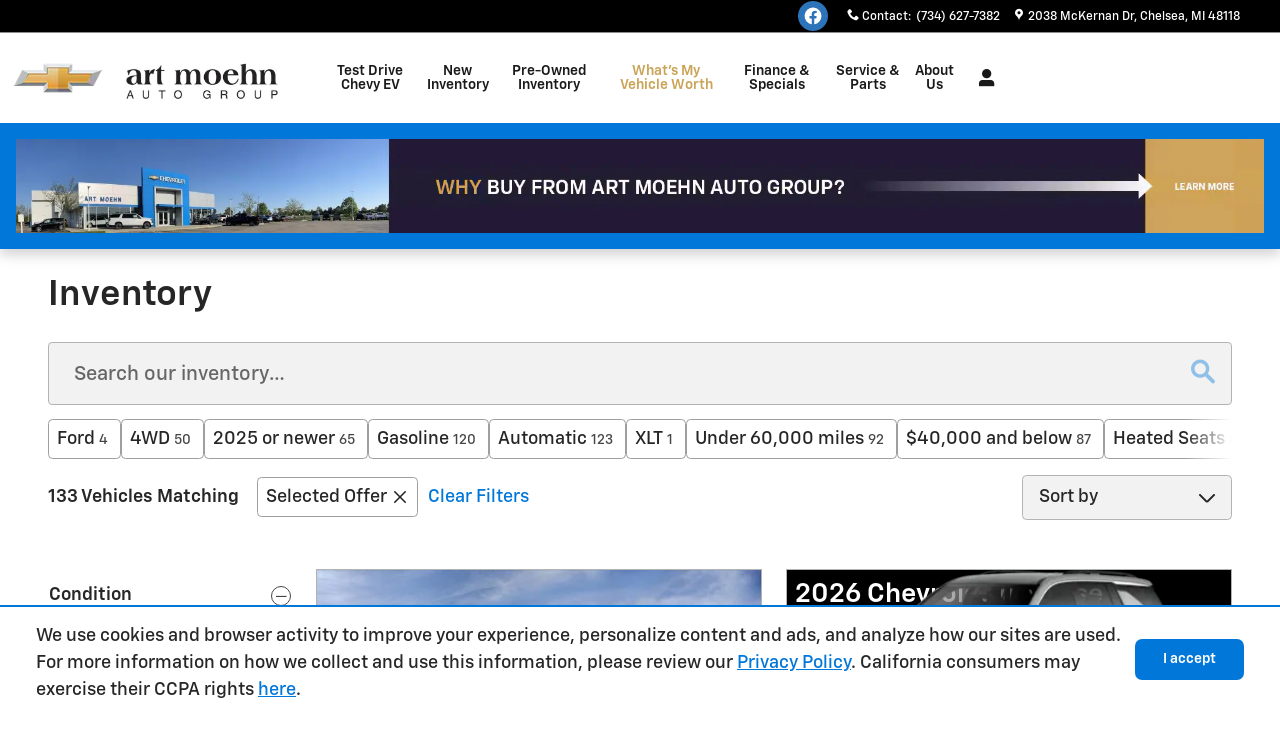

--- FILE ---
content_type: text/css;charset=utf-8
request_url: https://www.artmoehnchelsea.com/customcss/custom.css?r=1762347568000&_renderer=desktop
body_size: -59
content:
/* ddcmhampton 04268387 */
[data-widget-name=navigation-default] .ddc-mega-menu-nav .contact-form label {font-size:9px;}

.navigation-default .dropdown-menu:last-child > li {min-height:870px;}



--- FILE ---
content_type: text/javascript
request_url: https://widgets.upstart.com/priceButtonGroupAgent.v1.0.js
body_size: 62139
content:
/*! For license information please see priceButtonGroupAgent.v1.0.js.LICENSE.txt */
(()=>{var e,t,n,r,i={442:(e,t,n)=>{"use strict";n.d(t,{N:()=>Ie});var r=/^[a-zA-Z:_][a-zA-Z0-9:_.-]*$/,i={revert:function(){}},o=new Map,a=new Set;function s(e){var t=o.get(e);return t||(t={element:e,attributes:{}},o.set(e,t)),t}function u(e,t,n,r,i){var o=n(e),a={isDirty:!1,originalValue:o,virtualValue:o,mutations:[],el:e,_positionTimeout:null,observer:new MutationObserver((function(){if("position"!==t||!a._positionTimeout){"position"===t&&(a._positionTimeout=setTimeout((function(){a._positionTimeout=null}),1e3));var r=n(e);"position"===t&&r.parentNode===a.virtualValue.parentNode&&r.insertBeforeNode===a.virtualValue.insertBeforeNode||r!==a.virtualValue&&(a.originalValue=r,i(a))}})),mutationRunner:i,setValue:r,getCurrentValue:n};return"position"===t&&e.parentNode?a.observer.observe(e.parentNode,{childList:!0,subtree:!0,attributes:!1,characterData:!1}):a.observer.observe(e,function(e){return"html"===e?{childList:!0,subtree:!0,attributes:!0,characterData:!0}:{childList:!1,subtree:!1,attributes:!0,attributeFilter:[e]}}(t)),a}function c(e,t){var n=t.getCurrentValue(t.el);t.virtualValue=e,e&&"string"!=typeof e?n&&e.parentNode===n.parentNode&&e.insertBeforeNode===n.insertBeforeNode||(t.isDirty=!0,D()):e!==n&&(t.isDirty=!0,D())}function l(e){var t=e.originalValue;e.mutations.forEach((function(e){return t=e.mutate(t)})),c(function(e){return _||(_=document.createElement("div")),_.innerHTML=e,_.innerHTML}(t),e)}function d(e){var t=new Set(e.originalValue.split(/\s+/).filter(Boolean));e.mutations.forEach((function(e){return e.mutate(t)})),c(Array.from(t).filter(Boolean).join(" "),e)}function p(e){var t=e.originalValue;e.mutations.forEach((function(e){return t=e.mutate(t)})),c(t,e)}function f(e){var t=e.originalValue;e.mutations.forEach((function(e){var n=function(e){var t=e.parentSelector,n=e.insertBeforeSelector,r=document.querySelector(t);if(!r)return null;var i=n?document.querySelector(n):null;return n&&!i?null:{parentNode:r,insertBeforeNode:i}}(e.mutate());t=n||t})),c(t,e)}var h=function(e){return e.innerHTML},g=function(e,t){return e.innerHTML=t};function y(e){var t=s(e);return t.html||(t.html=u(e,"html",h,g,l)),t.html}var m=function(e){return{parentNode:e.parentElement,insertBeforeNode:e.nextElementSibling}},v=function(e,t){t.insertBeforeNode&&!t.parentNode.contains(t.insertBeforeNode)||t.parentNode.insertBefore(e,t.insertBeforeNode)};function b(e){var t=s(e);return t.position||(t.position=u(e,"position",m,v,f)),t.position}var x=function(e,t){return t?e.className=t:e.removeAttribute("class")},w=function(e){return e.className};function k(e){var t=s(e);return t.classes||(t.classes=u(e,"class",w,x,d)),t.classes}var _,A,E=function(e){return function(t){var n;return null!=(n=t.getAttribute(e))?n:null}},S=function(e){return function(t,n){return null!==n?t.setAttribute(e,n):t.removeAttribute(e)}};function T(e,t){var n=s(e);return n.attributes[t]||(n.attributes[t]=u(e,t,E(t),S(t),p)),n.attributes[t]}function C(e,t,n){if(n.isDirty){n.isDirty=!1;var r=n.virtualValue;n.mutations.length||function(e,t){var n,r,i=o.get(e);if(i)if("html"===t)null==(n=i.html)||null==(r=n.observer)||r.disconnect(),delete i.html;else if("class"===t){var a,s;null==(a=i.classes)||null==(s=a.observer)||s.disconnect(),delete i.classes}else if("position"===t){var u,c;null==(u=i.position)||null==(c=u.observer)||c.disconnect(),delete i.position}else{var l,d,p;null==(l=i.attributes)||null==(d=l[t])||null==(p=d.observer)||p.disconnect(),delete i.attributes[t]}}(e,t),n.setValue(e,r)}}function I(e,t){e.html&&C(t,"html",e.html),e.classes&&C(t,"class",e.classes),e.position&&C(t,"position",e.position),Object.keys(e.attributes).forEach((function(n){C(t,n,e.attributes[n])}))}function D(){o.forEach(I)}function N(e){if("position"!==e.kind||1!==e.elements.size){var t=new Set(e.elements);document.querySelectorAll(e.selector).forEach((function(n){t.has(n)||(e.elements.add(n),function(e,t){var n=null;"html"===e.kind?n=y(t):"class"===e.kind?n=k(t):"attribute"===e.kind?n=T(t,e.attribute):"position"===e.kind&&(n=b(t)),n&&(n.mutations.push(e),n.mutationRunner(n))}(e,n))}))}}function R(){a.forEach(N)}function O(e){return"undefined"==typeof document?i:(a.add(e),N(e),{revert:function(){var t;(t=e).elements.forEach((function(e){return function(e,t){var n=null;if("html"===e.kind?n=y(t):"class"===e.kind?n=k(t):"attribute"===e.kind?n=T(t,e.attribute):"position"===e.kind&&(n=b(t)),n){var r=n.mutations.indexOf(e);-1!==r&&n.mutations.splice(r,1),n.mutationRunner(n)}}(t,e)})),t.elements.clear(),a.delete(t)}})}function P(e,t){return O({kind:"html",elements:new Set,mutate:t,selector:e})}function L(e,t){return O({kind:"position",elements:new Set,mutate:t,selector:e})}function j(e,t){return O({kind:"class",elements:new Set,mutate:t,selector:e})}function B(e,t,n){return r.test(t)?"class"===t||"className"===t?j(e,(function(e){var t=n(Array.from(e).join(" "));e.clear(),t&&t.split(/\s+/g).filter(Boolean).forEach((function(t){return e.add(t)}))})):O({kind:"attribute",attribute:t,elements:new Set,mutate:n,selector:e}):i}"undefined"!=typeof document&&(A||(A=new MutationObserver((function(){R()}))),R(),A.observe(document.documentElement,{childList:!0,subtree:!0,attributes:!1,characterData:!1}));const M=function(e){var t=e.selector,n=e.action,r=e.value,o=e.attribute,a=e.parentSelector,s=e.insertBeforeSelector;if("html"===o){if("append"===n)return P(t,(function(e){return e+(null!=r?r:"")}));if("set"===n)return P(t,(function(){return null!=r?r:""}))}else if("class"===o){if("append"===n)return j(t,(function(e){r&&e.add(r)}));if("remove"===n)return j(t,(function(e){r&&e.delete(r)}));if("set"===n)return j(t,(function(e){e.clear(),r&&e.add(r)}))}else if("position"===o){if("set"===n&&a)return L(t,(function(){return{insertBeforeSelector:s,parentSelector:a}}))}else{if("append"===n)return B(t,o,(function(e){return null!==e?e+(null!=r?r:""):null!=r?r:""}));if("set"===n)return B(t,o,(function(){return null!=r?r:""}));if("remove"===n)return B(t,o,(function(){return null}))}return i},F={fetch:globalThis.fetch?globalThis.fetch.bind(globalThis):void 0,SubtleCrypto:globalThis.crypto?globalThis.crypto.subtle:void 0,EventSource:globalThis.EventSource};function $(e){let t=2166136261;const n=e.length;for(let r=0;r<n;r++)t^=e.charCodeAt(r),t+=(t<<1)+(t<<4)+(t<<7)+(t<<8)+(t<<24);return t>>>0}function H(e,t,n){return 2===n?$($(e+t)+"")%1e4/1e4:1===n?$(t+e)%1e3/1e3:null}function q(e,t){return e>=t[0]&&e<t[1]}function V(e){try{const t=e.replace(/([^\\])\//g,"$1\\/");return new RegExp(t)}catch(e){return void console.error(e)}}function U(e,t){if(!t.length)return!1;let n=!1,r=!1;for(let i=0;i<t.length;i++){const o=z(e,t[i].type,t[i].pattern);if(!1===t[i].include){if(o)return!1}else n=!0,o&&(r=!0)}return r||!n}function z(e,t,n){try{const r=new URL(e,"https://_");if("regex"===t){const e=V(n);return!!e&&(e.test(r.href)||e.test(r.href.substring(r.origin.length)))}return"simple"===t&&function(e,t){try{const n=new URL(t.replace(/^([^:/?]*)\./i,"https://$1.").replace(/\*/g,"_____"),"https://_____"),r=[[e.host,n.host,!1],[e.pathname,n.pathname,!0]];return n.hash&&r.push([e.hash,n.hash,!1]),n.searchParams.forEach(((t,n)=>{r.push([e.searchParams.get(n)||"",t,!1])})),!r.some((e=>!function(e,t,n){try{let r=t.replace(/[*.+?^${}()|[\]\\]/g,"\\$&").replace(/_____/g,".*");return n&&(r="\\/?"+r.replace(/(^\/|\/$)/g,"")+"\\/?"),new RegExp("^"+r+"$","i").test(e)}catch(e){return!1}}(e[0],e[1],e[2])))}catch(e){return!1}}(r,n)}catch(e){return!1}}const W=e=>Uint8Array.from(atob(e),(e=>e.charCodeAt(0)));async function K(e,t,n){if(t=t||"",!(n=n||globalThis.crypto&&globalThis.crypto.subtle||F.SubtleCrypto))throw new Error("No SubtleCrypto implementation found");try{const r=await n.importKey("raw",W(t),{name:"AES-CBC",length:128},!0,["encrypt","decrypt"]),[i,o]=e.split("."),a=await n.decrypt({name:"AES-CBC",iv:W(i)},r,W(o));return(new TextDecoder).decode(a)}catch(e){throw new Error("Failed to decrypt")}}function G(e){return"string"==typeof e?e:JSON.stringify(e)}function Y(e){"number"==typeof e&&(e+=""),e&&"string"==typeof e||(e="0");const t=e.replace(/(^v|\+.*$)/g,"").split(/[-.]/);return 3===t.length&&t.push("~"),t.map((e=>e.match(/^[0-9]+$/)?e.padStart(5," "):e)).join("-")}function J(e){return"object"==typeof e&&null!==e}function X(e){return e.urlPatterns&&e.variations.some((e=>J(e)&&"urlRedirect"in e))?"redirect":e.variations.some((e=>J(e)&&(e.domMutations||"js"in e||"css"in e)))?"visual":"unknown"}const Z={};function Q(e,t){if("$or"in t)return oe(e,t.$or);if("$nor"in t)return!oe(e,t.$nor);if("$and"in t)return function(e,t){for(let n=0;n<t.length;n++)if(!Q(e,t[n]))return!1;return!0}(e,t.$and);if("$not"in t)return!Q(e,t.$not);for(const[n,r]of Object.entries(t))if(!te(r,ee(e,n)))return!1;return!0}function ee(e,t){const n=t.split(".");let r=e;for(let e=0;e<n.length;e++){if(!r||"object"!=typeof r||!(n[e]in r))return null;r=r[n[e]]}return r}function te(e,t){if("string"==typeof e)return t+""===e;if("number"==typeof e)return 1*t===e;if("boolean"==typeof e)return!!t===e;if(null===e)return null===t;if(Array.isArray(e)||!ne(e))return JSON.stringify(t)===JSON.stringify(e);for(const n in e)if(!ie(n,t,e[n]))return!1;return!0}function ne(e){const t=Object.keys(e);return t.length>0&&t.filter((e=>"$"===e[0])).length===t.length}function re(e,t){return Array.isArray(e)?e.some((e=>t.includes(e))):t.includes(e)}function ie(e,t,n){switch(e){case"$veq":return Y(t)===Y(n);case"$vne":return Y(t)!==Y(n);case"$vgt":return Y(t)>Y(n);case"$vgte":return Y(t)>=Y(n);case"$vlt":return Y(t)<Y(n);case"$vlte":return Y(t)<=Y(n);case"$eq":return t===n;case"$ne":return t!==n;case"$lt":return t<n;case"$lte":return t<=n;case"$gt":return t>n;case"$gte":return t>=n;case"$exists":return n?null!=t:null==t;case"$in":return!!Array.isArray(n)&&re(t,n);case"$nin":return!!Array.isArray(n)&&!re(t,n);case"$not":return!te(n,t);case"$size":return!!Array.isArray(t)&&te(n,t.length);case"$elemMatch":return function(e,t){if(!Array.isArray(e))return!1;const n=ne(t)?e=>te(t,e):e=>Q(e,t);for(let t=0;t<e.length;t++)if(e[t]&&n(e[t]))return!0;return!1}(t,n);case"$all":if(!Array.isArray(t))return!1;for(let e=0;e<n.length;e++){let r=!1;for(let i=0;i<t.length;i++)if(te(n[e],t[i])){r=!0;break}if(!r)return!1}return!0;case"$regex":try{return(r=n,Z[r]||(Z[r]=new RegExp(r.replace(/([^\\])\//g,"$1\\/"))),Z[r]).test(t)}catch(e){return!1}case"$type":return function(e){if(null===e)return"null";if(Array.isArray(e))return"array";const t=typeof e;return["string","number","boolean","object","undefined"].includes(t)?t:"unknown"}(t)===n;default:return console.error("Unknown operator: "+e),!1}var r}function oe(e,t){if(!t.length)return!0;for(let n=0;n<t.length;n++)if(Q(e,t[n]))return!0;return!1}const ae={staleTTL:6e4,maxAge:864e5,cacheKey:"gbFeaturesCache",backgroundSync:!0,maxEntries:10,disableIdleStreams:!1,idleStreamInterval:2e4,disableCache:!1},se=F,ue={fetchFeaturesCall:e=>{let{host:t,clientKey:n,headers:r}=e;return se.fetch("".concat(t,"/api/features/").concat(n),{headers:r})},fetchRemoteEvalCall:e=>{let{host:t,clientKey:n,payload:r,headers:i}=e;const o={method:"POST",headers:{"Content-Type":"application/json",...i},body:JSON.stringify(r)};return se.fetch("".concat(t,"/api/eval/").concat(n),o)},eventSourceCall:e=>{let{host:t,clientKey:n,headers:r}=e;return r?new se.EventSource("".concat(t,"/sub/").concat(n),{headers:r}):new se.EventSource("".concat(t,"/sub/").concat(n))},startIdleListener:()=>{let e;if("undefined"==typeof window||"undefined"==typeof document)return;const t=()=>{"visible"===document.visibilityState?(window.clearTimeout(e),fe.forEach((e=>{e&&"idle"===e.state&&Se(e)}))):"hidden"===document.visibilityState&&(e=window.setTimeout(ye,ae.idleStreamInterval))};return document.addEventListener("visibilitychange",t),()=>document.removeEventListener("visibilitychange",t)},stopIdleListener:()=>{}};try{globalThis.localStorage&&(se.localStorage=globalThis.localStorage)}catch(e){}const ce=new Map;let le=!1;const de=new Map,pe=new Map,fe=new Map,he=new Set;function ge(e){const t=ve(e),n=ce.get(t)||new Set;n.add(e),ce.set(t,n)}function ye(){fe.forEach((e=>{e&&(e.state="idle",Ee(e))}))}async function me(){try{if(!se.localStorage)return;await se.localStorage.setItem(ae.cacheKey,JSON.stringify(Array.from(de.entries())))}catch(e){}}function ve(e){const[t,n]=e.getApiInfo();return"".concat(t,"||").concat(n)}function be(e){const t=ve(e);if(!e.isRemoteEval())return t;const n=e.getAttributes(),r=e.getCacheKeyAttributes()||Object.keys(e.getAttributes()),i={};r.forEach((e=>{i[e]=n[e]}));const o=e.getForcedVariations(),a=e.getUrl();return"".concat(t,"||").concat(JSON.stringify({ca:i,fv:o,url:a}))}function xe(){const e=Array.from(de.entries()).map((e=>{let[t,n]=e;return{key:t,staleAt:n.staleAt.getTime()}})).sort(((e,t)=>e.staleAt-t.staleAt)),t=Math.min(Math.max(0,de.size-ae.maxEntries),de.size);for(let n=0;n<t;n++)de.delete(e[n].key)}function we(e,t,n){const r=n.dateUpdated||"",i=new Date(Date.now()+ae.staleTTL),o=ae.disableCache?void 0:de.get(t);if(o&&r&&o.version===r)return o.staleAt=i,void me();ae.disableCache||(de.set(t,{data:n,version:r,staleAt:i,sse:he.has(e)}),xe()),me();const a=ce.get(e);a&&a.forEach((e=>async function(e,t){await e.setPayload(t||e.getPayload())}(e,n)))}async function ke(e){const{apiHost:t,apiRequestHeaders:n}=e.getApiHosts(),r=e.getClientKey(),i=e.isRemoteEval(),o=ve(e),a=be(e);let s=pe.get(a);return s||(s=(i?ue.fetchRemoteEvalCall({host:t,clientKey:r,payload:{attributes:e.getAttributes(),forcedVariations:e.getForcedVariations(),forcedFeatures:Array.from(e.getForcedFeatures().entries()),url:e.getUrl()},headers:n}):ue.fetchFeaturesCall({host:t,clientKey:r,headers:n})).then((e=>{if(!e.ok)throw new Error("HTTP error: ".concat(e.status));return"enabled"===e.headers.get("x-sse-support")&&he.add(o),e.json()})).then((t=>(we(o,a,t),_e(e),pe.delete(a),{data:t,success:!0,source:"network"}))).catch((e=>(pe.delete(a),{data:null,source:"error",success:!1,error:e}))),pe.set(a,s)),s}function _e(e){let t=arguments.length>1&&void 0!==arguments[1]&&arguments[1];const n=ve(e),r=be(e),{streamingHost:i,streamingHostRequestHeaders:o}=e.getApiHosts(),a=e.getClientKey();if(t&&he.add(n),ae.backgroundSync&&he.has(n)&&se.EventSource){if(fe.has(n))return;const e={src:null,host:i,clientKey:a,headers:o,cb:t=>{try{if("features-updated"===t.type){const e=ce.get(n);e&&e.forEach((e=>{ke(e)}))}else if("features"===t.type){const e=JSON.parse(t.data);we(n,r,e)}e.errors=0}catch(t){Ae(e)}},errors:0,state:"active"};fe.set(n,e),Se(e)}}function Ae(e){if("idle"!==e.state&&(e.errors++,e.errors>3||e.src&&2===e.src.readyState)){const t=Math.pow(3,e.errors-3)*(1e3+1e3*Math.random());Ee(e),setTimeout((()=>{["idle","active"].includes(e.state)||Se(e)}),Math.min(t,3e5))}}function Ee(e){e.src&&(e.src.onopen=null,e.src.onerror=null,e.src.close(),e.src=null,"active"===e.state&&(e.state="disabled"))}function Se(e){e.src=ue.eventSourceCall({host:e.host,clientKey:e.clientKey,headers:e.headers}),e.state="active",e.src.addEventListener("features",e.cb),e.src.addEventListener("features-updated",e.cb),e.src.onerror=()=>Ae(e),e.src.onopen=()=>{e.errors=0}}const Te="undefined"!=typeof window&&"undefined"!=typeof document,Ce=function(){let e;try{e="1.0.0"}catch(t){e=""}return e}();class Ie{constructor(e){if(e=e||{},this.version=Ce,this._ctx=this.context=e,this._renderer=e.renderer||null,this._trackedExperiments=new Set,this._completedChangeIds=new Set,this._trackedFeatures={},this.debug=!!e.debug,this._subscriptions=new Set,this._rtQueue=[],this._rtTimer=0,this.ready=!1,this._assigned=new Map,this._forcedFeatureValues=new Map,this._attributeOverrides={},this._activeAutoExperiments=new Map,this._triggeredExpKeys=new Set,this._initialized=!1,this._redirectedUrl="",this._deferredTrackingCalls=new Map,this._autoExperimentsAllowed=!e.disableExperimentsOnLoad,e.remoteEval){if(e.decryptionKey)throw new Error("Encryption is not available for remoteEval");if(!e.clientKey)throw new Error("Missing clientKey");let t=!1;try{t=!!new URL(e.apiHost||"").hostname.match(/growthbook\.io$/i)}catch(e){}if(t)throw new Error("Cannot use remoteEval on GrowthBook Cloud")}else if(e.cacheKeyAttributes)throw new Error("cacheKeyAttributes are only used for remoteEval");if(e.features&&(this.ready=!0),Te&&e.enableDevMode&&(window._growthbook=this,document.dispatchEvent(new Event("gbloaded"))),e.experiments?(this.ready=!0,this._updateAllAutoExperiments()):e.antiFlicker&&this._setAntiFlicker(),this._ctx.stickyBucketService&&this._ctx.stickyBucketAssignmentDocs)for(const e in this._ctx.stickyBucketAssignmentDocs){const t=this._ctx.stickyBucketAssignmentDocs[e];t&&this._ctx.stickyBucketService.saveAssignments(t).catch((()=>{}))}this.ready&&this.refreshStickyBuckets(this.getPayload())}async setPayload(e){this._payload=e;const t=await this.decryptPayload(e);this._decryptedPayload=t,await this.refreshStickyBuckets(t),t.features&&(this._ctx.features=t.features),t.experiments&&(this._ctx.experiments=t.experiments,this._updateAllAutoExperiments()),this.ready=!0,this._render()}initSync(e){this._initialized=!0;const t=e.payload;if(t.encryptedExperiments||t.encryptedFeatures)throw new Error("initSync does not support encrypted payloads");if(this._ctx.stickyBucketService&&!this._ctx.stickyBucketAssignmentDocs)throw new Error("initSync requires you to pass stickyBucketAssignmentDocs into the GrowthBook constructor");if(this._payload=t,this._decryptedPayload=t,t.features&&(this._ctx.features=t.features),t.experiments&&(this._ctx.experiments=t.experiments,this._updateAllAutoExperiments()),this.ready=!0,e.streaming){if(!this._ctx.clientKey)throw new Error("Must specify clientKey to enable streaming");_e(this,!0),ge(this)}return this}async init(e){if(this._initialized=!0,(e=e||{}).payload){if(await this.setPayload(e.payload),e.streaming){if(!this._ctx.clientKey)throw new Error("Must specify clientKey to enable streaming");_e(this,!0),ge(this)}return{success:!0,source:"init"}}{const{data:t,...n}=await this._refresh({...e,allowStale:!0});return e.streaming&&ge(this),await this.setPayload(t||{}),n}}async loadFeatures(e){this._initialized=!0,(e=e||{}).autoRefresh&&(this._ctx.subscribeToChanges=!0);const{data:t}=await this._refresh({...e,allowStale:!0});await this.setPayload(t||{}),this._canSubscribe()&&ge(this)}async refreshFeatures(e){const t=await this._refresh({...e||{},allowStale:!1});t.data&&await this.setPayload(t.data)}getApiInfo(){return[this.getApiHosts().apiHost,this.getClientKey()]}getApiHosts(){const e=this._ctx.apiHost||"https://cdn.growthbook.io";return{apiHost:e.replace(/\/*$/,""),streamingHost:(this._ctx.streamingHost||e).replace(/\/*$/,""),apiRequestHeaders:this._ctx.apiHostRequestHeaders,streamingHostRequestHeaders:this._ctx.streamingHostRequestHeaders}}getClientKey(){return this._ctx.clientKey||""}getPayload(){return this._payload||{features:this.getFeatures(),experiments:this.getExperiments()}}getDecryptedPayload(){return this._decryptedPayload||this.getPayload()}isRemoteEval(){return this._ctx.remoteEval||!1}getCacheKeyAttributes(){return this._ctx.cacheKeyAttributes}async _refresh(e){var t;let{timeout:n,skipCache:r,allowStale:i,streaming:o}=e;if(!this._ctx.clientKey)throw new Error("Missing clientKey");return async function(e){let{instance:t,timeout:n,skipCache:r,allowStale:i,backgroundSync:o}=e;return o||(ae.backgroundSync=!1),async function(e){let{instance:t,allowStale:n,timeout:r,skipCache:i}=e;const o=ve(t),a=be(t),s=new Date,u=new Date(s.getTime()-ae.maxAge+ae.staleTTL);await async function(){if(!le){le=!0;try{if(se.localStorage){const e=await se.localStorage.getItem(ae.cacheKey);if(!ae.disableCache&&e){const t=JSON.parse(e);t&&Array.isArray(t)&&t.forEach((e=>{let[t,n]=e;de.set(t,{...n,staleAt:new Date(n.staleAt)})})),xe()}}}catch(e){}if(!ae.disableIdleStreams){const e=ue.startIdleListener();e&&(ue.stopIdleListener=e)}}}();const c=ae.disableCache||i?void 0:de.get(a);if(c&&(n||c.staleAt>s)&&c.staleAt>u)return c.sse&&he.add(o),c.staleAt<s?ke(t):_e(t),{data:c.data,success:!0,source:"cache"};{const e=await function(e,t){return new Promise((n=>{let r,i=!1;const o=e=>{i||(i=!0,r&&clearTimeout(r),n(e||null))};t&&(r=setTimeout((()=>o()),t)),e.then((e=>o(e))).catch((()=>o()))}))}(ke(t),r);return e||{data:null,success:!1,source:"timeout",error:new Error("Timeout")}}}({instance:t,allowStale:i,timeout:n,skipCache:r})}({instance:this,timeout:n,skipCache:r||this._ctx.disableCache,allowStale:i,backgroundSync:null===(t=null!=o?o:this._ctx.backgroundSync)||void 0===t||t})}_render(){if(this._renderer)try{this._renderer()}catch(e){console.error("Failed to render",e)}}setFeatures(e){this._ctx.features=e,this.ready=!0,this._render()}async setEncryptedFeatures(e,t,n){const r=await K(e,t||this._ctx.decryptionKey,n);this.setFeatures(JSON.parse(r))}setExperiments(e){this._ctx.experiments=e,this.ready=!0,this._updateAllAutoExperiments()}async setEncryptedExperiments(e,t,n){const r=await K(e,t||this._ctx.decryptionKey,n);this.setExperiments(JSON.parse(r))}async decryptPayload(e,t,n){return(e={...e}).encryptedFeatures&&(e.features=JSON.parse(await K(e.encryptedFeatures,t||this._ctx.decryptionKey,n)),delete e.encryptedFeatures),e.encryptedExperiments&&(e.experiments=JSON.parse(await K(e.encryptedExperiments,t||this._ctx.decryptionKey,n)),delete e.encryptedExperiments),e}async setAttributes(e){this._ctx.attributes=e,this._ctx.stickyBucketService&&await this.refreshStickyBuckets(),this._ctx.remoteEval?await this._refreshForRemoteEval():(this._render(),this._updateAllAutoExperiments())}async updateAttributes(e){return this.setAttributes({...this._ctx.attributes,...e})}async setAttributeOverrides(e){this._attributeOverrides=e,this._ctx.stickyBucketService&&await this.refreshStickyBuckets(),this._ctx.remoteEval?await this._refreshForRemoteEval():(this._render(),this._updateAllAutoExperiments())}async setForcedVariations(e){this._ctx.forcedVariations=e||{},this._ctx.remoteEval?await this._refreshForRemoteEval():(this._render(),this._updateAllAutoExperiments())}setForcedFeatures(e){this._forcedFeatureValues=e,this._render()}async setURL(e){if(this._ctx.url=e,this._redirectedUrl="",this._ctx.remoteEval)return await this._refreshForRemoteEval(),void this._updateAllAutoExperiments(!0);this._updateAllAutoExperiments(!0)}getAttributes(){return{...this._ctx.attributes,...this._attributeOverrides}}getForcedVariations(){return this._ctx.forcedVariations||{}}getForcedFeatures(){return this._forcedFeatureValues||new Map}getStickyBucketAssignmentDocs(){return this._ctx.stickyBucketAssignmentDocs||{}}getUrl(){return this._ctx.url||""}getFeatures(){return this._ctx.features||{}}getExperiments(){return this._ctx.experiments||[]}getCompletedChangeIds(){return Array.from(this._completedChangeIds)}subscribe(e){return this._subscriptions.add(e),()=>{this._subscriptions.delete(e)}}_canSubscribe(){var e;return(null===(e=this._ctx.backgroundSync)||void 0===e||e)&&this._ctx.subscribeToChanges}async _refreshForRemoteEval(){if(!this._ctx.remoteEval)return;if(!this._initialized)return;const e=await this._refresh({allowStale:!1});e.data&&await this.setPayload(e.data)}getAllResults(){return new Map(this._assigned)}destroy(){var e;this._subscriptions.clear(),this._assigned.clear(),this._trackedExperiments.clear(),this._completedChangeIds.clear(),this._deferredTrackingCalls.clear(),this._trackedFeatures={},this._rtQueue=[],this._payload=void 0,this._rtTimer&&clearTimeout(this._rtTimer),e=this,ce.forEach((t=>t.delete(e))),Te&&window._growthbook===this&&delete window._growthbook,this._activeAutoExperiments.forEach((e=>{e.undo()})),this._activeAutoExperiments.clear(),this._triggeredExpKeys.clear()}setRenderer(e){this._renderer=e}forceVariation(e,t){this._ctx.forcedVariations=this._ctx.forcedVariations||{},this._ctx.forcedVariations[e]=t,this._ctx.remoteEval?this._refreshForRemoteEval():(this._updateAllAutoExperiments(),this._render())}run(e){const t=this._run(e,null);return this._fireSubscriptions(e,t),t}triggerExperiment(e){return this._triggeredExpKeys.add(e),this._ctx.experiments?this._ctx.experiments.filter((t=>t.key===e)).map((e=>this._runAutoExperiment(e))).filter((e=>null!==e)):null}triggerAutoExperiments(){this._autoExperimentsAllowed=!0,this._updateAllAutoExperiments(!0)}_runAutoExperiment(e,t){const n=this._activeAutoExperiments.get(e);if(e.manual&&!this._triggeredExpKeys.has(e.key)&&!n)return null;const r=this._isAutoExperimentBlockedByContext(e)?this._getResult(e,-1,!1,""):this.run(e),i=JSON.stringify(r.value);if(!t&&r.inExperiment&&n&&n.valueHash===i)return r;if(n&&this._undoActiveAutoExperiment(e),r.inExperiment){const t=X(e);if("redirect"===t&&r.value.urlRedirect&&e.urlPatterns){const t=e.persistQueryString?function(e,t){let n,r;try{n=new URL(e),r=new URL(t)}catch(e){return console.error("Unable to merge query strings: ".concat(e)),t}return n.searchParams.forEach(((e,t)=>{r.searchParams.has(t)||r.searchParams.set(t,e)})),r.toString()}(this._getContextUrl(),r.value.urlRedirect):r.value.urlRedirect;if(U(t,e.urlPatterns))return this.log("Skipping redirect because original URL matches redirect URL",{id:e.key}),r;this._redirectedUrl=t;const n=this._getNavigateFunction();var o;if(n)if(Te)this._setAntiFlicker(),window.setTimeout((()=>{try{n(t)}catch(e){console.error(e)}}),null!==(o=this._ctx.navigateDelay)&&void 0!==o?o:100);else try{n(t)}catch(e){console.error(e)}}else if("visual"===t){const t=this._ctx.applyDomChangesCallback?this._ctx.applyDomChangesCallback(r.value):this._applyDOMChanges(r.value);t&&this._activeAutoExperiments.set(e,{undo:t,valueHash:i})}}return r}_undoActiveAutoExperiment(e){const t=this._activeAutoExperiments.get(e);t&&(t.undo(),this._activeAutoExperiments.delete(e))}_updateAllAutoExperiments(e){if(!this._autoExperimentsAllowed)return;const t=this._ctx.experiments||[],n=new Set(t);this._activeAutoExperiments.forEach(((e,t)=>{n.has(t)||(e.undo(),this._activeAutoExperiments.delete(t))}));for(const n of t){const t=this._runAutoExperiment(n,e);if(null!=t&&t.inExperiment&&"redirect"===X(n))break}}_fireSubscriptions(e,t){const n=e.key,r=this._assigned.get(n);r&&r.result.inExperiment===t.inExperiment&&r.result.variationId===t.variationId||(this._assigned.set(n,{experiment:e,result:t}),this._subscriptions.forEach((n=>{try{n(e,t)}catch(e){console.error(e)}})))}_trackFeatureUsage(e,t){if("override"===t.source)return;const n=JSON.stringify(t.value);if(this._trackedFeatures[e]!==n){if(this._trackedFeatures[e]=n,this._ctx.onFeatureUsage)try{this._ctx.onFeatureUsage(e,t)}catch(e){}Te&&window.fetch&&(this._rtQueue.push({key:e,on:t.on}),this._rtTimer||(this._rtTimer=window.setTimeout((()=>{this._rtTimer=0;const e=[...this._rtQueue];this._rtQueue=[],this._ctx.realtimeKey&&window.fetch("https://rt.growthbook.io/?key=".concat(this._ctx.realtimeKey,"&events=").concat(encodeURIComponent(JSON.stringify(e))),{cache:"no-cache",mode:"no-cors"}).catch((()=>{}))}),this._ctx.realtimeInterval||2e3)))}}_getFeatureResult(e,t,n,r,i,o){const a={value:t,on:!!t,off:!t,source:n,ruleId:r||""};return i&&(a.experiment=i),o&&(a.experimentResult=o),this._trackFeatureUsage(e,a),a}isOn(e){return this.evalFeature(e).on}isOff(e){return this.evalFeature(e).off}getFeatureValue(e,t){const n=this.evalFeature(e).value;return null===n?t:n}feature(e){return this.evalFeature(e)}evalFeature(e){return this._evalFeature(e)}_evalFeature(e,t){if((t=t||{evaluatedFeatures:new Set}).evaluatedFeatures.has(e))return this._getFeatureResult(e,null,"cyclicPrerequisite");if(t.evaluatedFeatures.add(e),t.id=e,this._forcedFeatureValues.has(e))return this._getFeatureResult(e,this._forcedFeatureValues.get(e),"override");if(!this._ctx.features||!this._ctx.features[e])return this._getFeatureResult(e,null,"unknownFeature");const n=this._ctx.features[e];if(n.rules)e:for(const r of n.rules){if(r.parentConditions)for(const n of r.parentConditions){const r=this._evalFeature(n.id,t);if("cyclicPrerequisite"===r.source)return this._getFeatureResult(e,null,"cyclicPrerequisite");if(!Q({value:r.value},n.condition||{})){if(n.gate)return this._getFeatureResult(e,null,"prerequisite");continue e}}if(r.filters&&this._isFilteredOut(r.filters))continue;if("force"in r){if(r.condition&&!this._conditionPasses(r.condition))continue;if(!this._isIncludedInRollout(r.seed||e,r.hashAttribute,this._ctx.stickyBucketService&&!r.disableStickyBucketing?r.fallbackAttribute:void 0,r.range,r.coverage,r.hashVersion))continue;return r.tracks&&r.tracks.forEach((e=>{this._track(e.experiment,e.result)})),this._getFeatureResult(e,r.force,"force",r.id)}if(!r.variations)continue;const n={variations:r.variations,key:r.key||e};"coverage"in r&&(n.coverage=r.coverage),r.weights&&(n.weights=r.weights),r.hashAttribute&&(n.hashAttribute=r.hashAttribute),r.fallbackAttribute&&(n.fallbackAttribute=r.fallbackAttribute),r.disableStickyBucketing&&(n.disableStickyBucketing=r.disableStickyBucketing),void 0!==r.bucketVersion&&(n.bucketVersion=r.bucketVersion),void 0!==r.minBucketVersion&&(n.minBucketVersion=r.minBucketVersion),r.namespace&&(n.namespace=r.namespace),r.meta&&(n.meta=r.meta),r.ranges&&(n.ranges=r.ranges),r.name&&(n.name=r.name),r.phase&&(n.phase=r.phase),r.seed&&(n.seed=r.seed),r.hashVersion&&(n.hashVersion=r.hashVersion),r.filters&&(n.filters=r.filters),r.condition&&(n.condition=r.condition);const i=this._run(n,e);if(this._fireSubscriptions(n,i),i.inExperiment&&!i.passthrough)return this._getFeatureResult(e,i.value,"experiment",r.id,n,i)}return this._getFeatureResult(e,void 0===n.defaultValue?null:n.defaultValue,"defaultValue")}_isIncludedInRollout(e,t,n,r,i,o){if(!r&&void 0===i)return!0;if(!r&&0===i)return!1;const{hashValue:a}=this._getHashAttribute(t,n);if(!a)return!1;const s=H(e,a,o||1);return null!==s&&(r?q(s,r):void 0===i||s<=i)}_conditionPasses(e){return Q(this.getAttributes(),e)}_isFilteredOut(e){return e.some((e=>{const{hashValue:t}=this._getHashAttribute(e.attribute);if(!t)return!0;const n=H(e.seed,t,e.hashVersion||2);return null===n||!e.ranges.some((e=>q(n,e)))}))}_run(e,t){const n=e.key,r=e.variations.length;if(r<2)return this._getResult(e,-1,!1,t);if(!1===this._ctx.enabled)return this._getResult(e,-1,!1,t);if((e=this._mergeOverrides(e)).urlPatterns&&!U(this._getContextUrl(),e.urlPatterns))return this._getResult(e,-1,!1,t);const i=function(e,t,n){if(!t)return null;const r=t.split("?")[1];if(!r)return null;const i=r.replace(/#.*/,"").split("&").map((e=>e.split("=",2))).filter((t=>{let[n]=t;return n===e})).map((e=>{let[,t]=e;return parseInt(t)}));return i.length>0&&i[0]>=0&&i[0]<n?i[0]:null}(n,this._getContextUrl(),r);if(null!==i)return this._getResult(e,i,!1,t);if(this._ctx.forcedVariations&&n in this._ctx.forcedVariations){const r=this._ctx.forcedVariations[n];return this._getResult(e,r,!1,t)}if("draft"===e.status||!1===e.active)return this._getResult(e,-1,!1,t);const{hashAttribute:o,hashValue:a}=this._getHashAttribute(e.hashAttribute,this._ctx.stickyBucketService&&!e.disableStickyBucketing?e.fallbackAttribute:void 0);if(!a)return this._getResult(e,-1,!1,t);let s=-1,u=!1,c=!1;if(this._ctx.stickyBucketService&&!e.disableStickyBucketing){const{variation:t,versionIsBlocked:n}=this._getStickyBucketVariation({expKey:e.key,expBucketVersion:e.bucketVersion,expHashAttribute:e.hashAttribute,expFallbackAttribute:e.fallbackAttribute,expMinBucketVersion:e.minBucketVersion,expMeta:e.meta});u=t>=0,s=t,c=!!n}if(!u){if(e.filters){if(this._isFilteredOut(e.filters))return this._getResult(e,-1,!1,t)}else if(e.namespace&&!function(e,t){const n=H("__"+t[0],e,1);return null!==n&&n>=t[1]&&n<t[2]}(a,e.namespace))return this._getResult(e,-1,!1,t);if(e.include&&!function(e){try{return e()}catch(e){return console.error(e),!1}}(e.include))return this._getResult(e,-1,!1,t);if(e.condition&&!this._conditionPasses(e.condition))return this._getResult(e,-1,!1,t);if(e.parentConditions)for(const n of e.parentConditions){const r=this._evalFeature(n.id);if("cyclicPrerequisite"===r.source)return this._getResult(e,-1,!1,t);if(!Q({value:r.value},n.condition||{}))return this._getResult(e,-1,!1,t)}if(e.groups&&!this._hasGroupOverlap(e.groups))return this._getResult(e,-1,!1,t)}if(e.url&&!this._urlIsValid(e.url))return this._getResult(e,-1,!1,t);const l=H(e.seed||n,a,e.hashVersion||1);if(null===l)return this._getResult(e,-1,!1,t);if(u||(s=function(e,t){for(let n=0;n<t.length;n++)if(q(e,t[n]))return n;return-1}(l,e.ranges||function(e,t,n){(t=void 0===t?1:t)<0?t=0:t>1&&(t=1);const r=(i=e)<=0?[]:new Array(i).fill(1/i);var i;(n=n||r).length!==e&&(n=r);const o=n.reduce(((e,t)=>t+e),0);(o<.99||o>1.01)&&(n=r);let a=0;return n.map((e=>{const n=a;return a+=e,[n,n+t*e]}))}(r,void 0===e.coverage?1:e.coverage,e.weights))),c)return this._getResult(e,-1,!1,t,void 0,!0);if(s<0)return this._getResult(e,-1,!1,t);if("force"in e)return this._getResult(e,void 0===e.force?-1:e.force,!1,t);if(this._ctx.qaMode)return this._getResult(e,-1,!1,t);if("stopped"===e.status)return this._getResult(e,-1,!1,t);const d=this._getResult(e,s,!0,t,l,u);if(this._ctx.stickyBucketService&&!e.disableStickyBucketing){const{changed:t,key:n,doc:r}=this._generateStickyBucketAssignmentDoc(o,G(a),{[this._getStickyBucketExperimentKey(e.key,e.bucketVersion)]:d.key});t&&(this._ctx.stickyBucketAssignmentDocs=this._ctx.stickyBucketAssignmentDocs||{},this._ctx.stickyBucketAssignmentDocs[n]=r,this._ctx.stickyBucketService.saveAssignments(r))}return this._track(e,d),"changeId"in e&&e.changeId&&this._completedChangeIds.add(e.changeId),d}log(e,t){this.debug&&(this._ctx.log?this._ctx.log(e,t):console.log(e,t))}getDeferredTrackingCalls(){return Array.from(this._deferredTrackingCalls.values())}setDeferredTrackingCalls(e){this._deferredTrackingCalls=new Map(e.filter((e=>e&&e.experiment&&e.result)).map((e=>[this._getTrackKey(e.experiment,e.result),e])))}fireDeferredTrackingCalls(){this._ctx.trackingCallback&&(this._deferredTrackingCalls.forEach((e=>{e&&e.experiment&&e.result?this._track(e.experiment,e.result):console.error("Invalid deferred tracking call",{call:e})})),this._deferredTrackingCalls.clear())}setTrackingCallback(e){this._ctx.trackingCallback=e,this.fireDeferredTrackingCalls()}_getTrackKey(e,t){return t.hashAttribute+t.hashValue+e.key+t.variationId}_track(e,t){const n=this._getTrackKey(e,t);if(this._ctx.trackingCallback){if(!this._trackedExperiments.has(n)){this._trackedExperiments.add(n);try{this._ctx.trackingCallback(e,t)}catch(e){console.error(e)}}}else this._deferredTrackingCalls.has(n)||this._deferredTrackingCalls.set(n,{experiment:e,result:t})}_mergeOverrides(e){const t=e.key,n=this._ctx.overrides;return n&&n[t]&&"string"==typeof(e=Object.assign({},e,n[t])).url&&(e.url=V(e.url)),e}_getHashAttribute(e,t){let n=e||"id",r="";return this._attributeOverrides[n]?r=this._attributeOverrides[n]:this._ctx.attributes?r=this._ctx.attributes[n]||"":this._ctx.user&&(r=this._ctx.user[n]||""),!r&&t&&(this._attributeOverrides[t]?r=this._attributeOverrides[t]:this._ctx.attributes?r=this._ctx.attributes[t]||"":this._ctx.user&&(r=this._ctx.user[t]||""),r&&(n=t)),{hashAttribute:n,hashValue:r}}_getResult(e,t,n,r,i,o){let a=!0;(t<0||t>=e.variations.length)&&(t=0,a=!1);const{hashAttribute:s,hashValue:u}=this._getHashAttribute(e.hashAttribute,this._ctx.stickyBucketService&&!e.disableStickyBucketing?e.fallbackAttribute:void 0),c=e.meta?e.meta[t]:{},l={key:c.key||""+t,featureId:r,inExperiment:a,hashUsed:n,variationId:t,value:e.variations[t],hashAttribute:s,hashValue:u,stickyBucketUsed:!!o};return c.name&&(l.name=c.name),void 0!==i&&(l.bucket=i),c.passthrough&&(l.passthrough=c.passthrough),l}_getContextUrl(){return this._ctx.url||(Te?window.location.href:"")}_urlIsValid(e){const t=this._getContextUrl();if(!t)return!1;const n=t.replace(/^https?:\/\//,"").replace(/^[^/]*\//,"/");return!!e.test(t)||!!e.test(n)}_hasGroupOverlap(e){const t=this._ctx.groups||{};for(let n=0;n<e.length;n++)if(t[e[n]])return!0;return!1}_isAutoExperimentBlockedByContext(e){const t=X(e);if("visual"===t){if(this._ctx.disableVisualExperiments)return!0;if(this._ctx.disableJsInjection&&e.variations.some((e=>e.js)))return!0}else{if("redirect"!==t)return!0;if(this._ctx.disableUrlRedirectExperiments)return!0;try{const t=new URL(this._getContextUrl());for(const n of e.variations){if(!n||!n.urlRedirect)continue;const e=new URL(n.urlRedirect);if(this._ctx.disableCrossOriginUrlRedirectExperiments){if(e.protocol!==t.protocol)return!0;if(e.host!==t.host)return!0}}}catch(t){return this.log("Error parsing current or redirect URL",{id:e.key,error:t}),!0}}return!(!e.changeId||!(this._ctx.blockedChangeIds||[]).includes(e.changeId))}getRedirectUrl(){return this._redirectedUrl}_getNavigateFunction(){return this._ctx.navigate?this._ctx.navigate:Te?e=>{window.location.replace(e)}:null}_setAntiFlicker(){if(this._ctx.antiFlicker&&Te)try{var e;const t=document.createElement("style");t.innerHTML=".gb-anti-flicker { opacity: 0 !important; pointer-events: none; }",document.head.appendChild(t),document.documentElement.classList.add("gb-anti-flicker"),setTimeout((()=>{document.documentElement.classList.remove("gb-anti-flicker")}),null!==(e=this._ctx.antiFlickerTimeout)&&void 0!==e?e:3500)}catch(e){console.error(e)}}_applyDOMChanges(e){if(!Te)return;const t=[];if(e.css){const n=document.createElement("style");n.innerHTML=e.css,document.head.appendChild(n),t.push((()=>n.remove()))}if(e.js){const n=document.createElement("script");n.innerHTML=e.js,this._ctx.jsInjectionNonce&&(n.nonce=this._ctx.jsInjectionNonce),document.head.appendChild(n),t.push((()=>n.remove()))}return e.domMutations&&e.domMutations.forEach((e=>{t.push(M(e).revert)})),()=>{t.forEach((e=>e()))}}_deriveStickyBucketIdentifierAttributes(e){const t=new Set,n=e&&e.features?e.features:this.getFeatures(),r=e&&e.experiments?e.experiments:this.getExperiments();return Object.keys(n).forEach((e=>{const r=n[e];if(r.rules)for(const e of r.rules)e.variations&&(t.add(e.hashAttribute||"id"),e.fallbackAttribute&&t.add(e.fallbackAttribute))})),r.map((e=>{t.add(e.hashAttribute||"id"),e.fallbackAttribute&&t.add(e.fallbackAttribute)})),Array.from(t)}async refreshStickyBuckets(e){if(this._ctx.stickyBucketService){const t=this._getStickyBucketAttributes(e);this._ctx.stickyBucketAssignmentDocs=await this._ctx.stickyBucketService.getAllAssignments(t)}}_getStickyBucketAssignments(e,t){if(!this._ctx.stickyBucketAssignmentDocs)return{};const{hashAttribute:n,hashValue:r}=this._getHashAttribute(e),i="".concat(n,"||").concat(G(r)),{hashAttribute:o,hashValue:a}=this._getHashAttribute(t),s=a?"".concat(o,"||").concat(G(a)):null,u={};return s&&this._ctx.stickyBucketAssignmentDocs[s]&&Object.assign(u,this._ctx.stickyBucketAssignmentDocs[s].assignments||{}),this._ctx.stickyBucketAssignmentDocs[i]&&Object.assign(u,this._ctx.stickyBucketAssignmentDocs[i].assignments||{}),u}_getStickyBucketVariation(e){let{expKey:t,expBucketVersion:n,expHashAttribute:r,expFallbackAttribute:i,expMinBucketVersion:o,expMeta:a}=e;n=n||0,o=o||0,r=r||"id",a=a||[];const s=this._getStickyBucketExperimentKey(t,n),u=this._getStickyBucketAssignments(r,i);if(o>0)for(let e=0;e<=o;e++)if(void 0!==u[this._getStickyBucketExperimentKey(t,e)])return{variation:-1,versionIsBlocked:!0};const c=u[s];if(void 0===c)return{variation:-1};const l=a.findIndex((e=>e.key===c));return l<0?{variation:-1}:{variation:l}}_getStickyBucketExperimentKey(e,t){return t=t||0,"".concat(e,"__").concat(t)}_getStickyBucketAttributes(e){const t={};return this._ctx.stickyBucketIdentifierAttributes=this._ctx.stickyBucketIdentifierAttributes?this._ctx.stickyBucketIdentifierAttributes:this._deriveStickyBucketIdentifierAttributes(e),this._ctx.stickyBucketIdentifierAttributes.forEach((e=>{const{hashValue:n}=this._getHashAttribute(e);t[e]=G(n)})),t}_generateStickyBucketAssignmentDoc(e,t,n){const r="".concat(e,"||").concat(t),i=this._ctx.stickyBucketAssignmentDocs&&this._ctx.stickyBucketAssignmentDocs[r]&&this._ctx.stickyBucketAssignmentDocs[r].assignments||{},o={...i,...n};return{key:r,doc:{attributeName:e,attributeValue:t,assignments:o},changed:JSON.stringify(i)!==JSON.stringify(o)}}}},159:(e,t,n)=>{"use strict";n.a(e,(async(e,t)=>{try{var r=n(353),i=n.n(r),o=n(692),a=n.n(o),s=n(442),u=n(426),c=n(963),l=n(209),d=n(17);function pe(e){return pe="function"==typeof Symbol&&"symbol"==typeof Symbol.iterator?function(e){return typeof e}:function(e){return e&&"function"==typeof Symbol&&e.constructor===Symbol&&e!==Symbol.prototype?"symbol":typeof e},pe(e)}function fe(){fe=function(){return t};var e,t={},n=Object.prototype,r=n.hasOwnProperty,i=Object.defineProperty||function(e,t,n){e[t]=n.value},o="function"==typeof Symbol?Symbol:{},a=o.iterator||"@@iterator",s=o.asyncIterator||"@@asyncIterator",u=o.toStringTag||"@@toStringTag";function c(e,t,n){return Object.defineProperty(e,t,{value:n,enumerable:!0,configurable:!0,writable:!0}),e[t]}try{c({},"")}catch(e){c=function(e,t,n){return e[t]=n}}function l(e,t,n,r){var o=t&&t.prototype instanceof m?t:m,a=Object.create(o.prototype),s=new D(r||[]);return i(a,"_invoke",{value:S(e,n,s)}),a}function d(e,t,n){try{return{type:"normal",arg:e.call(t,n)}}catch(e){return{type:"throw",arg:e}}}t.wrap=l;var p="suspendedStart",f="suspendedYield",h="executing",g="completed",y={};function m(){}function v(){}function b(){}var x={};c(x,a,(function(){return this}));var w=Object.getPrototypeOf,k=w&&w(w(N([])));k&&k!==n&&r.call(k,a)&&(x=k);var _=b.prototype=m.prototype=Object.create(x);function A(e){["next","throw","return"].forEach((function(t){c(e,t,(function(e){return this._invoke(t,e)}))}))}function E(e,t){function n(i,o,a,s){var u=d(e[i],e,o);if("throw"!==u.type){var c=u.arg,l=c.value;return l&&"object"==pe(l)&&r.call(l,"__await")?t.resolve(l.__await).then((function(e){n("next",e,a,s)}),(function(e){n("throw",e,a,s)})):t.resolve(l).then((function(e){c.value=e,a(c)}),(function(e){return n("throw",e,a,s)}))}s(u.arg)}var o;i(this,"_invoke",{value:function(e,r){function i(){return new t((function(t,i){n(e,r,t,i)}))}return o=o?o.then(i,i):i()}})}function S(t,n,r){var i=p;return function(o,a){if(i===h)throw Error("Generator is already running");if(i===g){if("throw"===o)throw a;return{value:e,done:!0}}for(r.method=o,r.arg=a;;){var s=r.delegate;if(s){var u=T(s,r);if(u){if(u===y)continue;return u}}if("next"===r.method)r.sent=r._sent=r.arg;else if("throw"===r.method){if(i===p)throw i=g,r.arg;r.dispatchException(r.arg)}else"return"===r.method&&r.abrupt("return",r.arg);i=h;var c=d(t,n,r);if("normal"===c.type){if(i=r.done?g:f,c.arg===y)continue;return{value:c.arg,done:r.done}}"throw"===c.type&&(i=g,r.method="throw",r.arg=c.arg)}}}function T(t,n){var r=n.method,i=t.iterator[r];if(i===e)return n.delegate=null,"throw"===r&&t.iterator.return&&(n.method="return",n.arg=e,T(t,n),"throw"===n.method)||"return"!==r&&(n.method="throw",n.arg=new TypeError("The iterator does not provide a '"+r+"' method")),y;var o=d(i,t.iterator,n.arg);if("throw"===o.type)return n.method="throw",n.arg=o.arg,n.delegate=null,y;var a=o.arg;return a?a.done?(n[t.resultName]=a.value,n.next=t.nextLoc,"return"!==n.method&&(n.method="next",n.arg=e),n.delegate=null,y):a:(n.method="throw",n.arg=new TypeError("iterator result is not an object"),n.delegate=null,y)}function C(e){var t={tryLoc:e[0]};1 in e&&(t.catchLoc=e[1]),2 in e&&(t.finallyLoc=e[2],t.afterLoc=e[3]),this.tryEntries.push(t)}function I(e){var t=e.completion||{};t.type="normal",delete t.arg,e.completion=t}function D(e){this.tryEntries=[{tryLoc:"root"}],e.forEach(C,this),this.reset(!0)}function N(t){if(t||""===t){var n=t[a];if(n)return n.call(t);if("function"==typeof t.next)return t;if(!isNaN(t.length)){var i=-1,o=function n(){for(;++i<t.length;)if(r.call(t,i))return n.value=t[i],n.done=!1,n;return n.value=e,n.done=!0,n};return o.next=o}}throw new TypeError(pe(t)+" is not iterable")}return v.prototype=b,i(_,"constructor",{value:b,configurable:!0}),i(b,"constructor",{value:v,configurable:!0}),v.displayName=c(b,u,"GeneratorFunction"),t.isGeneratorFunction=function(e){var t="function"==typeof e&&e.constructor;return!!t&&(t===v||"GeneratorFunction"===(t.displayName||t.name))},t.mark=function(e){return Object.setPrototypeOf?Object.setPrototypeOf(e,b):(e.__proto__=b,c(e,u,"GeneratorFunction")),e.prototype=Object.create(_),e},t.awrap=function(e){return{__await:e}},A(E.prototype),c(E.prototype,s,(function(){return this})),t.AsyncIterator=E,t.async=function(e,n,r,i,o){void 0===o&&(o=Promise);var a=new E(l(e,n,r,i),o);return t.isGeneratorFunction(n)?a:a.next().then((function(e){return e.done?e.value:a.next()}))},A(_),c(_,u,"Generator"),c(_,a,(function(){return this})),c(_,"toString",(function(){return"[object Generator]"})),t.keys=function(e){var t=Object(e),n=[];for(var r in t)n.push(r);return n.reverse(),function e(){for(;n.length;){var r=n.pop();if(r in t)return e.value=r,e.done=!1,e}return e.done=!0,e}},t.values=N,D.prototype={constructor:D,reset:function(t){if(this.prev=0,this.next=0,this.sent=this._sent=e,this.done=!1,this.delegate=null,this.method="next",this.arg=e,this.tryEntries.forEach(I),!t)for(var n in this)"t"===n.charAt(0)&&r.call(this,n)&&!isNaN(+n.slice(1))&&(this[n]=e)},stop:function(){this.done=!0;var e=this.tryEntries[0].completion;if("throw"===e.type)throw e.arg;return this.rval},dispatchException:function(t){if(this.done)throw t;var n=this;function i(r,i){return s.type="throw",s.arg=t,n.next=r,i&&(n.method="next",n.arg=e),!!i}for(var o=this.tryEntries.length-1;o>=0;--o){var a=this.tryEntries[o],s=a.completion;if("root"===a.tryLoc)return i("end");if(a.tryLoc<=this.prev){var u=r.call(a,"catchLoc"),c=r.call(a,"finallyLoc");if(u&&c){if(this.prev<a.catchLoc)return i(a.catchLoc,!0);if(this.prev<a.finallyLoc)return i(a.finallyLoc)}else if(u){if(this.prev<a.catchLoc)return i(a.catchLoc,!0)}else{if(!c)throw Error("try statement without catch or finally");if(this.prev<a.finallyLoc)return i(a.finallyLoc)}}}},abrupt:function(e,t){for(var n=this.tryEntries.length-1;n>=0;--n){var i=this.tryEntries[n];if(i.tryLoc<=this.prev&&r.call(i,"finallyLoc")&&this.prev<i.finallyLoc){var o=i;break}}o&&("break"===e||"continue"===e)&&o.tryLoc<=t&&t<=o.finallyLoc&&(o=null);var a=o?o.completion:{};return a.type=e,a.arg=t,o?(this.method="next",this.next=o.finallyLoc,y):this.complete(a)},complete:function(e,t){if("throw"===e.type)throw e.arg;return"break"===e.type||"continue"===e.type?this.next=e.arg:"return"===e.type?(this.rval=this.arg=e.arg,this.method="return",this.next="end"):"normal"===e.type&&t&&(this.next=t),y},finish:function(e){for(var t=this.tryEntries.length-1;t>=0;--t){var n=this.tryEntries[t];if(n.finallyLoc===e)return this.complete(n.completion,n.afterLoc),I(n),y}},catch:function(e){for(var t=this.tryEntries.length-1;t>=0;--t){var n=this.tryEntries[t];if(n.tryLoc===e){var r=n.completion;if("throw"===r.type){var i=r.arg;I(n)}return i}}throw Error("illegal catch attempt")},delegateYield:function(t,n,r){return this.delegate={iterator:N(t),resultName:n,nextLoc:r},"next"===this.method&&(this.arg=e),y}},t}function he(e,t,n,r,i,o,a){try{var s=e[o](a),u=s.value}catch(e){return void n(e)}s.done?t(u):Promise.resolve(u).then(r,i)}function ge(e){return function(){var t=this,n=arguments;return new Promise((function(r,i){var o=e.apply(t,n);function a(e){he(o,r,i,a,s,"next",e)}function s(e){he(o,r,i,a,s,"throw",e)}a(void 0)}))}}function ye(e,t){var n=Object.keys(e);if(Object.getOwnPropertySymbols){var r=Object.getOwnPropertySymbols(e);t&&(r=r.filter((function(t){return Object.getOwnPropertyDescriptor(e,t).enumerable}))),n.push.apply(n,r)}return n}function me(e){for(var t=1;t<arguments.length;t++){var n=null!=arguments[t]?arguments[t]:{};t%2?ye(Object(n),!0).forEach((function(t){ve(e,t,n[t])})):Object.getOwnPropertyDescriptors?Object.defineProperties(e,Object.getOwnPropertyDescriptors(n)):ye(Object(n)).forEach((function(t){Object.defineProperty(e,t,Object.getOwnPropertyDescriptor(n,t))}))}return e}function ve(e,t,n){return(t=be(t))in e?Object.defineProperty(e,t,{value:n,enumerable:!0,configurable:!0,writable:!0}):e[t]=n,e}function be(e){var t=xe(e,"string");return"symbol"==pe(t)?t:t+""}function xe(e,t){if("object"!=pe(e)||!e)return e;var n=e[Symbol.toPrimitive];if(void 0!==n){var r=n.call(e,t||"default");if("object"!=pe(r))return r;throw new TypeError("@@toPrimitive must return a primitive value.")}return("string"===t?String:Number)(e)}if(window.isProdigyWidgetsLoaded)throw new Error("Upstart widges script is alredy loaded");window.isProdigyWidgetsLoaded=!0;var p=!1,f={},h=!1,g={},y=!1;try{var m=new s.N({apiHost:"https://growthbook-proxy-production.upstart.com",clientKey:"sdk-qM62VDZ8F41kUYPU",subscribeToChanges:!0});await m.loadFeatures(),f=m.getFeatureValue(l._S),g=m.getFeatureValue(l.eY),y=m.getFeatureValue(l.hw,!1)}catch(Le){}var v,b,x,w,k,_,A,E,S,T,C,I,D,N,R,O,P,L,j,B,M=[l.lP.STANDALONE,l.lP.SRP,l.lP.VDP],F="vin",$="config-type",H=".prodigy-pricing-button-group",q=".prodigy-standalone-tradein-button",V=".prodigy-standalone-preapproval-button",U=".prodigy-standalone-browse-button",z=".prodigy-standalone-byo-button",W=".prodigy-standalone-byo-banner",K=".prodigy-kia-reservation-button",G=".prodigy-kia-reservation-banner",Y=".uar-standalone-product-credit-application",J=".prodigy-subaru-reservation-button",X=".prodigy-subaru-reservation-banner",Z="/tools/upstart/build-and-price.htm",Q="dealerwebsite",ee=window.location.hostname,te=l.wZ.DEFAULT,ne=!0,re=!1,ie=!1,oe=!1,ae={},se={openFrame:void 0},ue={},ce={},le=!1,de="";function we(e){var t=e.action,n=e.dealId,r=e.websiteId,i=e.vin;if(p){var o=me(me({},l.BP),{},{value:"prodigy_".concat((0,d.YY)(t),"_cta_click"),actionType:l.rA.CLICK,applicationUuid:te,webClientUuid:O,browserSessionId:P,eventTimestamp:(new Date).getTime(),widgets:{carVin:i||void 0,ctaActionType:t,dealId:n?n.trim():void 0,configType:j,websiteId:r}});(0,d.BI)(l._w.CTA_CLICK,o)}}function ke(e){var t=e.configType,n=e.websiteId,r=e.info,i=e.apiResponseTime;if(p&&r!==l.rK){var o=me(me({},l.BP),{},{value:"type_".concat(t.toLowerCase(),"_was_not_loaded"),actionType:l.rA.ERROR,applicationUuid:te,webClientUuid:O,browserSessionId:P,eventTimestamp:(new Date).getTime(),widgets:{configType:t,websiteId:n,info:r,apiResponseTime:i}});(0,d.BI)(l._w.API_ERROR,o)}}function _e(e){var t=e.websiteId,n=e.scope,r=e.info;if(p){var i=me(me({},l.BP),{},{value:"runtime_error_in_".concat(n,"_scope"),actionType:l.rA.ERROR,applicationUuid:te,webClientUuid:O,browserSessionId:P,eventTimestamp:(new Date).getTime(),widgets:{websiteId:t,info:r}});(0,d.BI)(l._w.RUNTIME_ERROR,i)}}function Ae(e){for(var t={},n=("?"===e[0]?e.substr(1):e).split("&"),r=0;r<n.length;r+=1){var i=n[r].split("=");t[decodeURIComponent(i[0])]=decodeURIComponent(i[1]||"")}return t}function Ee(e){for(var t=new Map,n=0;n<c.A.length;n+=1)t.set(c.A[n].from,c.A[n].to);return t.get(e)}function Se(e){var t,n=e.base,r=e.action,i=e.vin,o=e.dealerId,a=e.dealId,s=e.salesPersonName,u=e.piiFirst,c=e.redirectedWebsiteId,p=e.websiteId,f=e.configType,g=e.filterCondition;a=a?a.trim():a;var m=r=r||"",v=[];if("byo"===r&&p)return"".concat((0,d.bK)(),"/").concat(r,"/").concat(p,"?iframe=true");if("reservation"===r&&p)return"".concat((0,d.bK)(),"/byo/").concat(p,"?tool=kia-rsvn");if("reservationSubaru"===r&&p)return"".concat((0,d.bK)(),"/byo/").concat(p,"?tool=subaru-rsvn");if(c&&"undefined"!==c)if("v"===r&&i)v.push("".concat(n,"/browse/").concat(c).concat(a&&"undefined"!==a?"/".concat(a):"","?vin=").concat(i),"&source=".concat(Q,"&referrerDomain=").concat(ee,"&iframe=true"));else{var b=Ee(r);v.push("".concat(n,"/").concat(b.path,"/").concat(c).concat(a&&"undefined"!==a?"/".concat(a):""),"?source=".concat(Q,"&referrerDomain=").concat(ee,"&iframe=true"),"".concat(b.queryParam?"&=".concat(b.queryParam):""),i?"&vin=".concat(i):"")}else u&&"undefined"!==u?p?(v.push(n,"/w/",p,"/",i,"?action=",r,"&source=",Q,"&referrerDomain=",ee,"&iframe=true"),o&&v.push("&dealerId=".concat(o))):o&&!p&&v.push(n,"/",o,"/",i,"?action=",r,"&source=",Q,"&referrerDomain=",ee,"&iframe=true"):p?(v.push(n,"/w/",r,"/",p,"/?source=",Q,"&referrerDomain=",ee,"&iframe=true"),o&&v.push("&dealerId=".concat(o))):o&&!p&&v.push(n,"/",r,"/",o,"/?source=",Q,"&referrerDomain=",ee,"&iframe=true");i&&!c&&("v"!==r||u?v.push("&vin=".concat(i)):v.splice(5,0,"/".concat(i))),"undefined"!==s&&v.push("&salesPersonName=",s),a&&"undefined"!==a&&v.push("&dealId=",a),I&&v.push("&isGroupWebsite=true");try{var x=Ae((window.location||{}).search||"");l.YT.forEach((function(e){e&&x[e]&&v.push("&".concat(e,"=").concat(x[e]))}))}catch(e){console.error("PRODIGY: Failed to parse query",e)}try{var w=ga.getAll()[0].get("clientId");w&&v.push("&gaClientId=".concat(w))}catch(e){console.error("PRODIGY: Failed to extract GA client ID",e)}return h&&window.asc_datalayer&&null!==(t=window.asc_datalayer)&&void 0!==t&&null!==(t=t.measurement_ids)&&void 0!==t&&t.length&&v.push("&measurementIds=".concat(JSON.stringify(window.asc_datalayer.measurement_ids))),D&&v.push("&dealerCode=".concat(D)),m&&""!==m&&v.push("&buttonSource=".concat(m)),f&&""!==f&&v.push("&configType=".concat(f)),g&&""!==g&&v.push("&filterCondition=".concat(g)),y&&v.push("&fullUrlFromParent=".concat(encodeURIComponent(window.location.href))),v.join("")}function Te(e,t){try{var n=(0,d.M1)(E);a()(".prodigy-button, .prodigy-button-image").each((function(r,i){a()(i).off("click").on("click",(function(r){var i=Se({base:e,action:a()(this).data("action"),vin:a()(this).data("vin"),dealerId:a()(this).data("dealer-id"),dealId:n,salesPersonName:encodeURI(a()(this).data("sales-person-name")),piiFirst:a()(this).data("pii-first"),redirectedWebsiteId:a()(this).data("enable-web-redirect"),websiteId:k,configType:t,filterCondition:a()(this).data("filter-condition")});T(),ne=!0,we({action:a()(this).data("action"),dealId:n,websiteId:k,vin:a()(this).data("vin")}),C(i),r.stopPropagation(),r.preventDefault()}))}))}catch(e){_e({websiteId:k,scope:"refreshButtonEventHandlers",info:e.message})}}function Ce(){var e=document.createElement("script"),t=document.createElement("script");e.setAttribute("type","text/javascript"),e.setAttribute("src","//unpkg.com/@popperjs/core@2/dist/umd/popper.min.js"),t.setAttribute("type","text/javascript"),t.setAttribute("src","//unpkg.com/tippy.js@6/dist/tippy-bundle.umd.js"),(document.getElementsByTagName("head")[0]||document.documentElement).appendChild(e),(document.getElementsByTagName("head")[0]||document.documentElement).appendChild(t),w&&["germaintoyota","lexus-of-lexington","lexus-of-northborough"].includes(w)&&(k=w,w=void 0);var n=(0,d.M1)(E),r=(0,d.hj)(w,k,_,n,oe),o='<div class="trade-container"></div>',s='<div class="pre-approved-container"></div>',c='<div class="browse-container"></div>',f='<div class="byo-container"></div>',h='<div class="kia-container"></div>',g='<div class="subaru-reservation-container"></div>',y='\n    <div class="prodigy-button-group-container prodigy-button-group-container-loading">\n      <div class="prodigy-lead-capture-container"><span class="prodigy-msg">Loading...</span></div>\n    </div>',m=function(e){return'\n    <div class="prodigy-standalone-button-container prodigy-standalone-button-container-loading">\n      '.concat(e,"\n    </div>")};function v(e){return"pricing-group"===e.type}var L=function(e){return function(t){return v(t)&&t.configType===e}};function Q(e){return e.type===l.lP.STANDALONE}function ee(e){return e.type===l.lP.API}var pe,he,ye=[],ve=!1,be=document.body,xe={attributes:!1,attributeOldValue:!1,characterData:!1,characterDataOldValue:!1,childList:!0,subtree:!0};function we(e,t){try{var n=!1;return a()(e).find(H).addBack(H).each((function(e,r){var i=a()(r).data($);if(i)if(-1!==M.indexOf(i)){var o=a()(r).data(F);t&&!ue[o]&&a()(r).html(t),ye.push({type:"pricing-group",element:r,vin:o,configType:i}),n=!0}else console.error("PRODIGY: INVALID CONFIGURATION: data-".concat($," is an invalid value '").concat(i,"', supported values: ").concat(M.join(", ")));else console.error("PRODIGY: INVALID CONFIGURATION: data-".concat($," is missing from ").concat(H))})),n}catch(e){return _e({websiteId:k,scope:"findPricingGroupButtonContainers",info:e.message})}}function Ae(e,t,n,r){try{var i=!1;return a()(e).find(t).each((function(e,t){r&&a()(t).html(r),ye.push({type:l.lP.STANDALONE,element:t,name:n}),i=!0})),i}catch(e){return _e({websiteId:k,scope:"findStandaloneButtonContainers",info:e.message})}}function Se(e){try{var t=!1;return a()(e).find('[data-config-type="API"]').each((function(e,n){ye.push({type:l.lP.API,element:n}),t=!0})),t}catch(e){return _e({websiteId:k,scope:"findAPIButtonContainers",info:e.message})}}function Ce(){try{we(document,null),Ae(document,q,"tradein",null),Ae(document,V,"preapproval",null),Se(document),Ae(document,U,"browse",null),Ae(document,z,"byo",null),Ae(document,W,"byo",null),Ae(document,K,"kiaButton",null),Ae(document,G,"kiaBanner",null),Ae(document,J,"subaruReserveButton",null),Ae(document,X,"subaruReserveBanner",null)}catch(e){_e({websiteId:k,scope:"findButtonContainers",info:e.message})}}function Ie(e){try{b&&e&&!R&&(R=!0,setTimeout((function(){ie||b.attr("src","".concat(e,"?isPrefetchSPA=true"))}),1e3))}catch(e){_e({websiteId:k,scope:"preFetchSPA",info:e.message})}}var De=0;function Ne(){try{x.fadeOut("slow",(function(){a()("body").css("overflow","scroll")})),b.fadeOut("slow"),b.attr("src","");var e=window.history.length-De;window.history.go(-e)}catch(e){_e({websiteId:k,scope:"hideIFrame",info:e.message})}}C=function(e){try{ie=!0,De=window.history.length,b.attr("title","online vehicle shopping"),b.attr("src",e),b.parent().append(b),x.fadeIn("slow",(function(){a()("body").css("overflow","hidden")})),b.fadeIn("slow")}catch(e){_e({websiteId:k,scope:"showIFrame",info:e.message})}},T=function(){try{var e=(0,d.NM)(),t=window,n=t.pageYOffset,r=t.pageXOffset;e?b.attr("style","height: 100%; max-height:100vh; width: 100vw; top: ".concat(n,"px; left: ").concat(r,"px;")):(b.attr("style","height:100%; max-height:".concat("95%","; position: absolute; top: 50%; transform: translate(-50%, -50%); left: 50%;")),b.attr("width","98%"))}catch(e){_e({websiteId:k,scope:"setIFrameDimensionsAndPosition",info:e.message})}};var Re=function(e,t,n){return function(r){try{B=r.buttonGroups;var i=r.buttonGroupsJSON||{};j=e;var o=Object.keys(B),s=(0,d.M1)(E);Ie(S=r.baseUrl),ue=a().extend({},ue,B),ce=a().extend({},ce,i),I=r.isGroupWebsite||!1;var u=0,c=ye.filter(L(e));c.forEach((function(i){l.MF.includes(k)&&i.element.classList.add((0,d.Xe)(k));var f=ue[i.vin]||B[i.vin]||"";a()(i.element).html(f),u++,p&&c.length===u&&setTimeout((function(){var i=(new Date).getTime(),a=Object.values(r.buttonGroupsJSON).reduce((function(e,t){return e+Object.keys(t).length}),0),u=(0,d.IN)(".prodigy-pricing-button-group"),c=me(me({},l.BP),{},{actionType:a===u?l.rA.PING:l.rA.ERROR,value:"".concat(e.toLowerCase(),"_buttons_was_loaded"),applicationUuid:te,webClientUuid:O,browserSessionId:P,eventTimestamp:(new Date).getTime(),widgets:{configType:e,websiteId:k,dealId:s?s.trim():void 0,carVin:1===o.length?o[0]:void 0,apiResponseTime:n-t,ctaRenderTime:i-n,totalRenderTime:i-t,totalCtaOnResponse:a,totalCtaOnPage:u,ctaCountIsCorrect:a===u}});(0,d.BI)("".concat(e,"_PING"),c)}),0)})),ye=ye.filter((function(t){return!v(t)||t.type!==e})),Te(S,e);var f=a()(r.CSS),h=a()(f).attr("id"),g="".concat(e,"-").concat(h);f.id=g,null===document.getElementById(g)&&a()("body").append(f),r.standaloneConfig&&ae.API&&!le&&Pe(r.standaloneConfig);var y=document.getElementsByClassName("prodigy-tooltip");y&&y.length>0&&a()(y).each((function(e,t){setTimeout((function(){if(void 0!==e&&t&&tippy){var n=a()(t).data("tip");tippy(t,{content:n})}}),200)}))}catch(e){_e({websiteId:k,scope:"getButtonGroupsSuccess",info:e.message})}}},Le=function(e){return function(){ye.filter(L(e)).forEach((function(e){a()(e.element).html("")}))}};function je(e,t,n){return n.indexOf(e)===t&&!ue[e]}function Be(e){try{var t=ye.filter(L(e));if(0===t.length&&(!ae.API||e===l.lP.STANDALONE||le))return;var n=t.map((function(e){return e.vin})).filter(je),r=(0,d.XP)(e,w,k)+n.join(","),i=(0,d.M1)(E);if(i&&(r="".concat(r,"&dealId=").concat(i)),_&&(r+="&salesPersonName=".concat(_)),ae.API&&(r+="&getStandaloneConfig=true"),A){var o=Date.now();r+="&cacheBust=".concat(o)}clearTimeout(pe),pe=setTimeout((function(){var t=(new Date).getTime();a().ajax({url:r,success:function(n){var r=(new Date).getTime();Re(e,t,r)(n)},error:function(n){var r=n.responseJSON,i=(new Date).getTime();Le(e),ke({configType:e,websiteId:k,info:r.error,apiResponseTime:i-t})}})}),200)}catch(e){_e({websiteId:k,scope:"getButtonGroupsForType",info:e.message})}}function Me(){M.forEach(Be)}var Fe=function(){var e=ge(fe().mark((function e(t,n,r){var i,o,s,u,c;return fe().wrap((function(e){for(;;)switch(e.prev=e.next){case 0:return i=r.byo,o=r.byoBanner,s=r.subaruReserveBanner,u=r.subaruReserveButton,e.prev=1,(c=document.createElement("div")).classList.add("prodigy-standalone-button-container-ddc"),a()(c).append(n),e.abrupt("return",ae.API.insert("primary-banner",(function(e){if(!e.childNodes.length){if(o){var n=document.createRange().createContextualFragment(o);n.querySelector('button[data-action="byo"]').addEventListener("click",(function(){return se.openFrame("byo")})),c.appendChild(n)}if(i){var r=document.createRange().createContextualFragment(i);r.querySelector('button[data-action="byo"]').addEventListener("click",(function(){return se.openFrame("byo")})),c.appendChild(r)}if(s){var a=document.createElement("div");a.classList.add("prodigy-subaru-reservation-banner");var l=document.createRange().createContextualFragment(s);l.querySelector('button[data-action="reservationSubaru"]').addEventListener("click",(function(){return se.openFrame("reservationSubaru")})),a.appendChild(l),c.appendChild(a)}if(u){var d=document.createElement("div");d.classList.add("prodigy-subaru-reservation-button");var p=document.createRange().createContextualFragment(u);p.querySelector('button[data-action="reservationSubaru"]').addEventListener("click",(function(){return se.openFrame("reservationSubaru")})),d.appendChild(p),c.appendChild(d)}t.append(e,c),le=!0}})));case 8:return e.prev=8,e.t0=e.catch(1),e.abrupt("return",_e({websiteId:k,scope:"injectPrimaryContent",info:e.t0.message}));case 11:case"end":return e.stop()}}),e,null,[[1,8]])})));return function(t,n,r){return e.apply(this,arguments)}}(),$e=function(){var e=ge(fe().mark((function e(t,n,r){var i,o;return fe().wrap((function(e){for(;;)switch(e.prev=e.next){case 0:return i=r.kiaBannerMarkup,o=r.kiaButtonMarkup,e.prev=1,e.abrupt("return",new Promise((function(e){t.create().then((function(t){t.subscribe("page-load-v1",(function(){t.insert("secondary-content",(function(r){var s=document.createElement("div");if(s.style="text-align: center;",a()(s).append(n),i){var u=document.createElement("div");u.classList.add("prodigy-kia-reservation-banner"),a()(u).append(i),a()(s).append(u)}if(o){var c=document.createElement("div");c.classList.add("prodigy-kia-reservation-button"),a()(c).append(o),a()(s).append(c)}t.append(r,s),e()}))}))}))})));case 5:return e.prev=5,e.t0=e.catch(1),e.abrupt("return",_e({websiteId:k,scope:"injectSecondaryContent",info:e.t0.message}));case 8:case"end":return e.stop()}}),e,null,[[1,5]])})));return function(t,n,r){return e.apply(this,arguments)}}();function He(e){return qe.apply(this,arguments)}function qe(){return(qe=ge(fe().mark((function e(t){var n,r;return fe().wrap((function(e){for(;;)switch(e.prev=e.next){case 0:if(n=t.CSS,!(r=t.standaloneButtons).kiaBanner&&!r.kiaButton){e.next=4;break}return e.next=4,$e(window.DDC.APILoader,n,{kiaBannerMarkup:r.kiaBanner,kiaButtonMarkup:r.kiaButton});case 4:case"end":return e.stop()}}),e)})))).apply(this,arguments)}function Ve(e){return Ue.apply(this,arguments)}function Ue(){return(Ue=ge(fe().mark((function e(t){var n,r;return fe().wrap((function(e){for(;;)switch(e.prev=e.next){case 0:if(e.prev=0,!window.DDC||!window.DDC.APILoader){e.next=4;break}return e.next=4,He(t);case 4:t&&(he=t,ve=!1),t.byoDDCLinks&&(N=!0,a()('a[href*="'.concat(Z,'"]')).each((function(e,t){t.onclick=function(e){e.preventDefault(),se.openFrame("byo")}}))),Ie(S=t.baseUrl),t.standaloneButtons&&D&&!le&&function e(){return setTimeout((function(){ae.API?Fe(ae.API,t.CSS,t.standaloneButtons):e()}),500)}(),ye.filter(Q).forEach((function(e){l.MF.includes(k)&&e.element.classList.add((0,d.Xe)(k)),a()(e.element).html(he.standaloneButtons[e.name])})),ye=ye.filter((function(e){return!Q(e)})),Te(S),n=a()(he.CSS),r=a()(n).attr("id"),null===document.getElementById(r)&&a()("body").append(n),e.next=20;break;case 17:e.prev=17,e.t0=e.catch(0),_e({websiteId:k,scope:"getStandaloneButtonsSuccess",info:e.t0.message});case 20:case"end":return e.stop()}}),e,null,[[0,17]])})))).apply(this,arguments)}function ze(){ve=!1,ye.filter(Q).forEach((function(e){a()(e.element).html("")}))}function We(){try{if(0===ye.filter(Q).length&&!D||he||ve)return;var e=(0,d.M1)(E),t=(0,d.hj)(w,k,_,e,oe);ve=!0,a().ajax({url:t,success:Ve,error:ze})}catch(e){_e({websiteId:k,scope:"getStandaloneButtons",info:e.message})}}function Ke(){try{if(0===ye.filter(ee).length||ve)return;a().ajax({url:r,success:Ve,error:ze})}catch(e){_e({websiteId:k,scope:"getAPIButtons",info:e.message})}}function Ge(){try{var e=a()(window).width()<1200?650:1e3,t="standalone-products",n="uar-standalone-product-",r=function(e){return"".concat([(0,d.bK)(),t,k,((0,d.M1)(E)||"").trim()].filter(Boolean).join("/"),"?product=").concat(e)};if(a()("div[class^='".concat(n,"']")).each((function(t,i){var o=a()(i),s=r(encodeURIComponent(o.attr("class").replace(n,""))),u=Math.min(o.width()-25,1300),c=o.height()||e;o.css({display:"flex",justifyContent:"center"}),o.html('<iframe src="'.concat(s,'" style="height:').concat(c,"px; width:").concat(u,'px;" frameBorder="0"></iframe>'))})),window.DDC&&window.DDC.APILoader){var i=window.location.pathname||"",o=document.querySelector(".".concat(n).concat(l.yM.CREDIT_APPLICATION));i.includes("/tools/upstart/")&&!o&&(s=ge(fe().mark((function t(n){var i;return fe().wrap((function(t){for(;;)switch(t.prev=t.next){case 0:return t.next=2,n.create();case 2:(i=t.sent).insert("content",(function(t,n){if("UPSTART_FINANCE_APP"===n.pageName){var o=r(l.yM.CREDIT_APPLICATION),s=document.createElement("div");a()(s).append('<iframe src="'.concat(o,'" style="display: block; width:100%; height:').concat(e,'px; max-width: 1300px; margin: auto;" frameBorder="0"></iframe>')),i.append(t,s)}}));case 4:case"end":return t.stop()}}),t)}))),function(e){return s.apply(this,arguments)})(window.DDC.APILoader)}}catch(e){_e({websiteId:k,scope:"handleStandaloneProducts",info:e.message})}var s}function Ye(e){try{switch(e.data&&"string"==typeof e.data&&e.data.indexOf("dealId:")>-1&&void 0!==e.data.split(":")[1]&&((0,d.M1)(E)||(ue={}),E.setItem("prodigy:dealId",e.data.split(":")[1]),E.setItem("prodigy:dealIdSetDate",i()()),Ce(),Me(),We(),Ke(),ae.API&&Oe(ae.API,j)),(e.data||{}).action||e.data){case"CLOSE_IFRAME":Ne(),Ge();break;case"ENABLE_OVERLAY_CLICK":ne=!0;break;case"DISABLE_OVERLAY_CLICK":ne=!1;break;case"OPEN_IFRAME_FROM_STANDALONE_PRODUCT":!function(e){var t=e.dealId,n=e.targetPage,r=e.websiteId;T();var i=[(0,d.bK)(),Ee(n).path,r,t].join("/");C(i)}(e.data)}}catch(e){_e({websiteId:k,scope:"messageHandler",info:e.message})}}var Je=new MutationObserver((function(e){try{var t,n=!1,r=!1,i=!1,u=!1;e.forEach((function(e){if(e.addedNodes.length){var p;if(te===l.wZ.DEALER_INSPIRE&&a()(e.target).hasClass("entry")||a()(e.target).hasClass("listings-column")||a()(e.target).hasClass("listings-row")||a()(e.target).hasClass("tdicons")&&a()(e.target).is("td")||"inv-list"===a()(e.target).attr("id")&&a()(e.target).is("ul")||"result"===a()(e.target).attr("id"))t=e.target;else if(te===l.wZ.DEALER_CENTER&&e.addedNodes.length>1&&a()(e.target).hasClass("dws-vehicle-listing-container"))t=e.target;else if(te===l.wZ.SKY_AUTO_MALL&&e.addedNodes.length>1&&"vehicles"===a()(e.target).prop("id"))t=e.target;else if(te===l.wZ.DRIVE_CENTRIC&&e.addedNodes.length>1){var v=Array.from((null==e?void 0:e.addedNodes)||[]).find((function(e){return Array.from((null==e?void 0:e.classList)||[]).includes("prodigy-pricing-button-group")}));t=v||e.addedNodes[0]}else t=te===l.wZ.SOKAL_SITES&&e.addedNodes.length>1&&a()(e.target).hasClass("infinite-paginate")?e.target:e.addedNodes[0];t&&"function"==typeof(null===(p=t)||void 0===p?void 0:p.closest)&&t.closest('[data-location*="vehicle-ctas"]')&&(0,d.XH)(t,'[data-location*="vehicle-ctas"]',"a.prodigy-button",l.jN),n=we(t,y),r=Ae(t,q,"tradein",m(o))||r,r=Ae(t,V,"preapproval",m(s))||r,i=Se(t),r=Ae(t,U,"browse",m(c))||r,r=Ae(t,z,"byo",m(f))||r,r=Ae(t,W,"byoBanner",m(f))||r,r=Ae(t,K,"kiaButton",m(h))||r,r=Ae(t,G,"kiaBanner",m(h))||r,ae.API||(r=Ae(t,J,"subaruReserveButton",m(g))||r,r=Ae(t,X,"subaruReserveBanner",m(g))||r),u=(0,d._q)(t,Y)}n&&Me(),(r||ae.API&&!le&&!re)&&We(),i&&Ke(),u&&Ge(),N&&a()('a[href*="'.concat(Z,'"]')).each((function(e,t){t.onclick=function(e){e.preventDefault(),se.openFrame("byo")}}))}))}catch(e){_e({websiteId:k,scope:"mutationsSubscriber",info:e.message})}}));a()(document).ready((function(){try{te=(0,d.Wp)(),Ce(),function(){try{ye.forEach((function(e){var t;v(e)?t=y:"tradein"===e.name?t=m(o):"preapproval"===e.name?t=m(s):"browse"===e.name?t=m(c):"byo"===e.name?t=m(f):("kiaButton"===e.name||"kiaBanner"===e.name)&&(t=m(h)),a()(e.element).html(t)}))}catch(e){_e({websiteId:k,scope:"showLoadingState",info:e.message})}}();var e=a()('<style type="text/css" id="prodigy-styles">'.concat(u.A,"</style>"));x=a()('<div id="prodigy-wizard-overlay"></div>'),b=a()('<iframe id="prodigy-online-container" class="prodigy-wizard" frameborder="0" allow="microphone *; camera *"></iframe>'),x.append(b),a()("body").append(x),a()("body").append(e);var t=0;function n(){var e=Date.now();if(!(e-t<1e3)){t=e;var n=document.querySelector('[class*="srp-page-wrap"]'),r=document.querySelector('[class*="vdp-module--page-wrap"]');if(n||r){var i=r?"VDP":"SRP";i!==de?(de=i,ue={},Be(i)):ye.filter(L(i)).length>0&&Be(i)}}}setTimeout(n,100),new MutationObserver((function(e){e.some((function(e){return null!==e.target.closest('[class*="Inventory_page"], [class*="Collection_page"], [class*="VehicleDetails_page"], [class*="srp-page-wrap"], [class*="vdp-module--page-wrap"]')}))&&setTimeout(n,100)})).observe(document.body,{childList:!0,subtree:!0}),re?(Be(l.lP.STANDALONE),We()):(Me(),We(),Ke()),Ge(),x.click((function(){ne&&Ne()})),Je.observe(be||document.body,xe),window.addEventListener("message",Ye,!1)}catch(r){_e({websiteId:k,scope:"documentReady",info:r.message})}}))}function Ie(){try{if(v=document.getElementById("prodigyButtonGroupAgent"),w=v.getAttribute("dealerId"),k=v.getAttribute("websiteId"),_=v.getAttribute("salesPersonName"),A=v.getAttribute("bustCache"),D=v.getAttribute("ddcDealerCode"),E=window.localStorage,oe=window.matchMedia("only screen and (max-width: 600px)").matches,O=(0,d.vx)(l.Fe,E),P=(0,d.vx)(l.g6),p=(0,d._7)(f,k),h=(0,d._7)(g,k),!O){var e=crypto.randomUUID();(0,d.Fg)(l.Fe,e,E),O=e}if(!P){var t=crypto.randomUUID();(0,d.Fg)(l.g6,t),P=t}if(p){var n=me(me({},l.BP),{},{value:"prodigy_widget_was_loaded_successfully",actionType:l.rA.PING,applicationUuid:(0,d.Wp)(),webClientUuid:O,browserSessionId:P,eventTimestamp:(new Date).getTime(),widgets:{websiteId:k}});(0,d.BI)(l._w.WIDGETS_PING,n)}Ce()}catch(e){_e({websiteId:k,scope:"initBasicVariables",info:e.message})}}function De(e,t){var n=e.base,r=e.dealId,i=e.websiteId,o=e.configType;try{var a=t["data-action"],s=t["data-vin"],u=t["data-dealer-id"],c=t["data-sales-person-name"],l=t["data-piiFirst"],d=t["data-enable-web-redirect"],p=t["data-filter-condition"],f=Se({base:n,action:a,vin:s,dealerId:u,dealId:r,salesPersonName:encodeURI(c),piiFirst:l,redirectedWebsiteId:d,websiteId:i,configType:o,filterCondition:p});T(),ne=!0,we({action:a,dealId:r,websiteId:i,vin:s}),C(f)}catch(e){_e({websiteId:i,scope:"ddcCtaAction",info:e.message})}}function Ne(e){try{var t=new Set,n=new Set,r={leadCaptureButton:0};Object.values(B).forEach((function(e){var t=document.createElement("div");t.innerHTML=e,t.querySelectorAll("div[data-order]").forEach((function(e){var t=e.className,n=parseInt(e.getAttribute("data-order"),10)+1,i=l.H7[t];void 0!==i&&(r[i]=n)}))})),l.jN.sort((function(e,t){var n,i;return(null!==(n=r[e.buttonName])&&void 0!==n?n:9)-(null!==(i=r[t.buttonName])&&void 0!==i?i:9)}));var i=l.jN.map((function(r){var i=r.buttonName,o=r.intent;return new Promise((function(r){ae.API.insertCallToActionOnce("button",o,(function(o){var a=ce[o.vin]?ce[o.vin][i]:void 0;a||r();var s=a.text,u=a.textButtonClass,c=a.buttonData,l=a.image,d=a.useCTAImages&&l,p=[u,i,d?"ddc-button-image":""].filter((function(e){return e})).join(" ");return t.add(a),n.add(o.vin),{type:"primary",classes:p,text:{en_US:s},imgSrc:d?l:"",attributes:c,onclick:function(){return De(e,c)}}}))}))}));return Promise.all(i).then((function(){if(p){var r=(new Date).getTime(),i=(0,d.IN)('div[data-location*="vehicle-ctas"]'),o=(0,d.M1)(E),a=e.configType,s=e.apiLoadStartTimestamp,u=e.apiLoadEndTimestamp,c=Array.from(n),f=me(me({},l.BP),{},{actionType:t.size===i?l.rA.PING:l.rA.ERROR,value:"".concat(a.toLowerCase(),"_buttons_was_loaded"),applicationUuid:te,webClientUuid:O,browserSessionId:P,eventTimestamp:(new Date).getTime(),widgets:{websiteId:k,dealId:o?o.trim():void 0,configType:a,carVin:1===c.length?c[0]:void 0,apiResponseTime:u-s,ctaRenderTime:r-u,totalRenderTime:r-s,totalCtaOnResponse:t.size,totalCtaOnPage:i,ctaCountIsCorrect:t.size===i}});(0,d.BI)("".concat(a,"_PING"),f)}})).catch((function(e){_e({websiteId:k,scope:"ddcAddCtaWithIntent",info:"Failed to add CTAs: ".concat(e.message)})}))}catch(e){return _e({websiteId:k,scope:"ddcAddCtaWithIntent",info:e.message}),Promise.reject(e)}}function Re(e,t){try{var n=a()(e),r=a()(n).attr("id"),i="".concat(t,"-").concat(r);n.id=i,null===document.getElementById(i)&&a()("body").append(n)}catch(e){_e({websiteId:k,scope:"injectCSS",info:e.message})}}function Oe(e,t){try{e.utils.getAttributeForVehicles("vin").then((function(e){var n=(0,d.XP)(t,w,k)+e.join(","),r=(0,d.M1)(E);if(r&&(n="".concat(n,"&dealId=").concat(r)),_&&(n+="&salesPersonName=".concat(_)),n+="&getStandaloneConfig=true",A){var i=Date.now();n+="&cacheBust=".concat(i)}var o=(new Date).getTime();a().ajax({url:n,success:function(e){var n=(new Date).getTime(),i=e.buttonGroupsJSON,s=e.baseUrl,u=e.CSS;ce=a().extend({},ce,i),document.querySelectorAll('div[data-location*="vehicle-ctas"]').forEach((function(e){e.querySelectorAll('div[data-web-api-id="prodigy-api"]').forEach((function(e){return e.remove()}))})),j=t,Ne({base:s,configType:t,websiteId:k,dealId:r,apiLoadStartTimestamp:o,apiLoadEndTimestamp:n}),Re(u,t)},error:function(e){var n=e.responseJSON,r=(new Date).getTime();ke({configType:t,websiteId:k,info:n.error,apiResponseTime:r-o})}})}))}catch(e){_e({websiteId:k,scope:"DDCInjectPriceButtons",info:e.message})}}function Pe(e){try{return ae.API.insert("primary-banner",(function(t){var n=document.createElement("div"),r=document.createElement("div"),i=document.createElement("div"),o=document.createElement("div");if(n.classList.add("prodigy-standalone-browse-button"),r.classList.add("prodigy-standalone-tradein-button"),i.classList.add("prodigy-standalone-preapproval-button"),o.classList.add("prodigy-standalone-button-container-ddc"),e.byoBanner){var a=document.createElement("div"),s=document.createElement("div");a.classList.add("prodigy-standalone-banner-container-ddc"),s.classList.add("prodigy-standalone-byo-banner"),a.append(s),ae.API.append(t,a)}if(e.kiaBanner){var u=document.createElement("div"),c=document.createElement("div");u.classList.add("prodigy-reservation-banner-container-ddc"),c.classList.add("prodigy-kia-reservation-banner"),u.append(c),ae.API.append(t,u)}if(e.subaruReserveBanner){var l=document.createElement("div"),d=document.createElement("div");l.classList.add("prodigy-reservation-banner-container-ddc"),d.classList.add("prodigy-subaru-reservation-banner"),l.append(d),ae.API.append(t,l)}e.browse&&o.append(n),e.preapproval&&o.append(i),e.tradein&&o.append(r),ae.API.append(t,o),le=!0}))}catch(e){return _e({websiteId:k,scope:"ddcAddStandaloneMarkup",info:e.message})}}Ie(),se.openFrame=function(e){try{var t;if("byo"!==e){var n=E.getItem("prodigy:dealIdSetDate");n?i()()>i()(n).add(30,"day")&&(t=null):E.setItem("prodigy:dealIdSetDate",i()()),t=E.getItem("prodigy:dealId")}var r=e||"browse",o=Se({base:S,action:r,dealerId:w,dealId:t,salesPersonName:_,piiFirst:!0,redirectedWebsiteId:k,websiteId:k});T(!0),we({action:r,dealId:t,websiteId:k}),C(o)}catch(e){_e({websiteId:k,scope:"openFrame",info:e.message})}},se.startDDC=function(e,t){try{if(j=e.payload.searchPage?"SRP":"VDP",ae.API=t,"mobile"===e.payload.layoutType&&(oe=!0),e.payload.detailPage||e.payload.searchPage||(re=!0),!L){var n=Ae((window.location||{}).search||"");L="false"===n.newIntegration?"Legacy":"New"}return"New"===L?(setTimeout((function(){t.subscribe("vehicle-data-updated-v1",(function(e){e&&e.payload&&e.payload.pageData&&e.payload.pageData&&(j=e.payload.pageData.searchPage?"SRP":"VDP"),Oe(t,j)}))}),600),null):ae.API.insert("vehicle-pricing",(function(e,t){var n=t.vin,r=document.createElement("div");r.classList.add("prodigy-pricing-button-group"),r.setAttribute("data-vin",n),r.setAttribute("data-config-type",j),ae.API.append(e,r)}))}catch(e){return _e({websiteId:k,scope:"startDDC",info:e.message})}},window.Prodigy=se,t()}catch(je){t(je)}}),1)},209:(e,t,n)=>{"use strict";n.d(t,{BP:()=>f,Fe:()=>i,H7:()=>g,MF:()=>y,YT:()=>x,_S:()=>a,_w:()=>d,eY:()=>s,g6:()=>o,hw:()=>u,jN:()=>h,lP:()=>m,m2:()=>r,p5:()=>c,rA:()=>p,rK:()=>l,wZ:()=>b,yM:()=>v});var r=window.sessionStorage,i="upstartUserId",o="upstartSessionId",a="widgets-analytics-tracking",s="rel-20924-ga4-measurement-ids",u="rel-22479-transfer-full-parent-url-to-web-iframe",c="https://analytics-uar.upstart.com/track_event",l="Website not found",d={CTA_CLICK:"CTA_CLICK",WIDGETS_PING:"WIDGETS_PING",API_ERROR:"API_ERROR",RUNTIME_ERROR:"RUNTIME_ERROR",WARNING:"WARNING"},p={CLICK:"click",HOVER:"hover",SCROLL:"scroll",VIEW:"view",SUBMIT:"submit",SELECT:"select",CHANGE:"change",PING:"ping",ERROR:"error"},f={app:{name:"@upstart/widgets"},device:{userAgent:window.navigator.userAgent,screenWidth:window.outerWidth,screenHeight:window.outerHeight},page:{path:window.location.pathname,referrer:window.document.referrer,title:window.document.title,url:window.document.URL,search:window.location.search,locale:window.navigator.language}},h=[{buttonName:"leadCaptureButton",intent:"eprice"},{buttonName:"tradeInButton",intent:"value-a-trade"},{buttonName:"paymentOptionsButton",intent:"payment-calculator"},{buttonName:"preApprovalButton",intent:"pre-approval"},{buttonName:"testDriveButton",intent:"test-drive"}],g={"trade-container":"tradeInButton","payment-options-capture-container":"paymentOptionsButton","pre-approved-container":"preApprovalButton","test-drive-container":"testDriveButton"},y=["gresham-honda","Vin Devers Preowned","vin-devers-mercedes","kia-of-huntington","byers-volkswagen","porsche-columbus","byers-airport-subaru","byers-imports","jim-shorkey-kia-uniontown-PA089","rbm-of-alpharetta","oak-tree-mazda","capitol-mazda","concord-mazda","team-vallejo-mazda","o-brien-toyota","tameron-subaru-al","tameron-subaru","parkway-honda","boch-nissan","prestige-subaru-nc","sullivan-brothers-toyota","bergstrom-bmw","bmw-bowling-green","first-team-honda","riverside-subaru","madison-honda","lindsay-acura","audi-mechanicsburg","colonial-volkswagen","carriage-kia-of-alpharetta","carriage-kia-of-woodstock-GA097","anderson-honda","stokes-hodges-kia-sc","lexus-of-lehigh-valley","napletons-schaumburg-subaru-illinois","audi-denver","audi-parker","lafayette-audi"],m={SRP:"SRP",VDP:"VDP",API:"API",STANDALONE:"STANDALONE"},v={CREDIT_APPLICATION:"credit-application"},b={DEFAULT:"default",DEALER_INSPIRE:"dealerinspire",AUTO_FUSION:"autofusion",DEALER_CENTER:"dealercenter",DEALER_CENTER_STATIC:"dealercenterwsstatic",SKY_AUTO_MALL:"skyautomall",DRIVE_CENTRIC:"drivecentric",SOKAL_SITES:"gosokal"},x=["utm_source","utm_medium","utm_campaign","utm_term","utm_content","utm_id","utm_source_platform","utm_creative_format","utm_marketing_tactic","gclid","ads_adgroup","ads_adid","ads_digadprovider"]},17:(e,t,n)=>{"use strict";n.d(t,{BI:()=>f,Fg:()=>l,IN:()=>p,M1:()=>v,NM:()=>g,Wp:()=>k,XH:()=>_,XP:()=>b,Xe:()=>h,YY:()=>d,_7:()=>A,_q:()=>w,bK:()=>y,hj:()=>x,vx:()=>c});var r=n(353),i=n.n(r),o=n(692),a=n.n(o),s=n(209);function u(e,t){(null==t||t>e.length)&&(t=e.length);for(var n=0,r=Array(t);n<t;n++)r[n]=e[n];return r}function c(e){var t=arguments.length>1&&void 0!==arguments[1]?arguments[1]:s.m2;try{return t.getItem(e)||null}catch(e){return null}}function l(e,t){var n=arguments.length>2&&void 0!==arguments[2]?arguments[2]:s.m2;try{n.setItem(e,t)}catch(e){}}function d(){var e=arguments.length>0&&void 0!==arguments[0]?arguments[0]:"",t=arguments.length>1&&void 0!==arguments[1]&&arguments[1];if("string"!=typeof e)return"";var n=e.replaceAll(" ","_").replaceAll("-","_");return t?n.toUpperCase():n.toLowerCase()}function p(){var e=arguments.length>0&&void 0!==arguments[0]?arguments[0]:".prodigy-pricing-button-group",t=arguments.length>1&&void 0!==arguments[1]?arguments[1]:'[class*="prodigy-button"]',n=document.querySelectorAll(e),r=[];return n.forEach((function(e){var n,i=e.querySelectorAll(t);r.push.apply(r,function(e){if(Array.isArray(e))return u(e)}(n=i)||function(e){if("undefined"!=typeof Symbol&&null!=e[Symbol.iterator]||null!=e["@@iterator"])return Array.from(e)}(n)||function(e,t){if(e){if("string"==typeof e)return u(e,t);var n={}.toString.call(e).slice(8,-1);return"Object"===n&&e.constructor&&(n=e.constructor.name),"Map"===n||"Set"===n?Array.from(e):"Arguments"===n||/^(?:Ui|I)nt(?:8|16|32)(?:Clamped)?Array$/.test(n)?u(e,t):void 0}}(n)||function(){throw new TypeError("Invalid attempt to spread non-iterable instance.\nIn order to be iterable, non-array objects must have a [Symbol.iterator]() method.")}())})),r.filter((function(e){return"function"==typeof e.checkVisibility?e.checkVisibility():!(null===e.offsetParent||"none"===window.getComputedStyle(e).display)})).length}function f(e,t){fetch(s.p5,{headers:{"content-type":"application/json"},body:JSON.stringify({events:[{name:e,properties:t}]}),method:"POST"})}function h(e){return e.replaceAll(" ","-").toLowerCase()}function g(){return window.matchMedia("(max-width: 768px)").matches}function y(){return"https://web.upstart.com"}function m(){return"".concat("https://autoretail-api.upstart.com","/widgets")}function v(e){var t=e.getItem("prodigy:dealIdSetDate");if(t){if(i()()>i()(t).add(30,"day"))return null}else e.setItem("prodigy:dealIdSetDate",i()());return e.getItem("prodigy:dealId")}function b(e,t,n){var r=m(),i="".concat(r,"/buttonGroups?type=").concat(e);return t&&(i+="&dealerId=".concat(t)),n&&(i+="&websiteId=".concat(n)),i+"&vehicleIds="}function x(e,t,n,r,i){var o=m(),a="".concat(o,"/standaloneButtons?");return e&&(a+="dealerId=".concat(e)),t&&(a+="websiteId=".concat(t)),n&&(a+="&salesPersonName=".concat(n)),r&&(a+="&dealId=".concat(r)),i&&(a+="&useMobileImage=".concat(!!i)),a}function w(e,t){var n=!1;return a()(e).find(t).each((function(){n=!0})),n}function k(){var e=document.head.getElementsByTagName("link"),t=Object.keys(e),n=document.head.getElementsByTagName("script"),r=Object.keys(n),i=function(t){return function(n){return e[n].href.indexOf(t)>-1}},o=function(e){return function(t){var r;return(null===(r=n[t].src)||void 0===r?void 0:r.indexOf(e))>-1}};if(r.some(o("".concat(s.wZ.SOKAL_SITES))))return s.wZ.SOKAL_SITES;if(t.some(i("".concat(s.wZ.DEALER_INSPIRE,".com"))))return s.wZ.DEALER_INSPIRE;if(t.some(i("".concat(s.wZ.AUTO_FUSION,".com"))))return s.wZ.AUTO_FUSION;if(t.some(i("".concat(s.wZ.DEALER_CENTER,".net")))||t.some(i("".concat(s.wZ.DEALER_CENTER_STATIC,".net"))))return s.wZ.DEALER_CENTER;if(t.some(i("".concat(s.wZ.SKY_AUTO_MALL,".com"))))return s.wZ.SKY_AUTO_MALL;if(r.some(o("".concat(s.wZ.DRIVE_CENTRIC)))||t.some(i("".concat(s.wZ.DRIVE_CENTRIC))))return s.wZ.DRIVE_CENTRIC;var a=document.querySelector('meta[name="providerID"]');return a?a.content:s.wZ.DEFAULT}function _(e,t,n,r){var i=e.closest(t);if(i&&"function"==typeof(null==i?void 0:i.querySelectorAll)){var o=i.querySelectorAll(n);r.forEach((function(e){var t=e.buttonName,n=Array.from(o).filter((function(e){return e.classList.contains(t)}));n.length>1&&n.forEach((function(e,t,n){t<n.length-1&&e.remove()}))}))}}function A(){var e=arguments.length>0&&void 0!==arguments[0]?arguments[0]:{},t=arguments.length>1&&void 0!==arguments[1]?arguments[1]:"",n=e.isEnabled,r=void 0!==n&&n,i=e.forAllDealers,o=void 0===i||i,a=e.blackList,s=void 0===a?[]:a,u=e.whiteList,c=void 0===u?[]:u;return!!r&&(o?!(null!=s&&s.includes(t)):null==c?void 0:c.includes(t))}},963:(e,t,n)=>{"use strict";n.d(t,{A:()=>r});const r=[{from:"browse",to:{path:"browse"}},{from:"user-info",to:{path:"settings"}},{from:"schedule-test-drive",to:{path:"appointments"}},{from:"trade-in",to:{path:"trade"}},{from:"credit-pull",to:{path:"credit-pull"}},{from:"payment-builder",to:{path:"payments"}},{from:"upgrade-packages",to:{path:"protection"}},{from:"pre-approval",to:{path:"application"}},{from:"deposit",to:{path:"summary",queryParam:"showDeposit=true"}},{from:"accessories",to:{path:"accessories"}},{from:"insurance",to:{path:"summary",queryParam:"showInsurance=true"}},{from:"schedule-pickup",to:{path:"appointments"}},{from:"document-upload",to:{path:"summary"}},{from:"sign-documents",to:{path:"summary"}},{from:"summary",to:{path:"summary"}}]},353:function(e){e.exports=function(){"use strict";var e=6e4,t=36e5,n="millisecond",r="second",i="minute",o="hour",a="day",s="week",u="month",c="quarter",l="year",d="date",p="Invalid Date",f=/^(\d{4})[-/]?(\d{1,2})?[-/]?(\d{0,2})[Tt\s]*(\d{1,2})?:?(\d{1,2})?:?(\d{1,2})?[.:]?(\d+)?$/,h=/\[([^\]]+)]|Y{1,4}|M{1,4}|D{1,2}|d{1,4}|H{1,2}|h{1,2}|a|A|m{1,2}|s{1,2}|Z{1,2}|SSS/g,g={name:"en",weekdays:"Sunday_Monday_Tuesday_Wednesday_Thursday_Friday_Saturday".split("_"),months:"January_February_March_April_May_June_July_August_September_October_November_December".split("_"),ordinal:function(e){var t=["th","st","nd","rd"],n=e%100;return"["+e+(t[(n-20)%10]||t[n]||t[0])+"]"}},y=function(e,t,n){var r=String(e);return!r||r.length>=t?e:""+Array(t+1-r.length).join(n)+e},m={s:y,z:function(e){var t=-e.utcOffset(),n=Math.abs(t),r=Math.floor(n/60),i=n%60;return(t<=0?"+":"-")+y(r,2,"0")+":"+y(i,2,"0")},m:function e(t,n){if(t.date()<n.date())return-e(n,t);var r=12*(n.year()-t.year())+(n.month()-t.month()),i=t.clone().add(r,u),o=n-i<0,a=t.clone().add(r+(o?-1:1),u);return+(-(r+(n-i)/(o?i-a:a-i))||0)},a:function(e){return e<0?Math.ceil(e)||0:Math.floor(e)},p:function(e){return{M:u,y:l,w:s,d:a,D:d,h:o,m:i,s:r,ms:n,Q:c}[e]||String(e||"").toLowerCase().replace(/s$/,"")},u:function(e){return void 0===e}},v="en",b={};b[v]=g;var x="$isDayjsObject",w=function(e){return e instanceof E||!(!e||!e[x])},k=function e(t,n,r){var i;if(!t)return v;if("string"==typeof t){var o=t.toLowerCase();b[o]&&(i=o),n&&(b[o]=n,i=o);var a=t.split("-");if(!i&&a.length>1)return e(a[0])}else{var s=t.name;b[s]=t,i=s}return!r&&i&&(v=i),i||!r&&v},_=function(e,t){if(w(e))return e.clone();var n="object"==typeof t?t:{};return n.date=e,n.args=arguments,new E(n)},A=m;A.l=k,A.i=w,A.w=function(e,t){return _(e,{locale:t.$L,utc:t.$u,x:t.$x,$offset:t.$offset})};var E=function(){function g(e){this.$L=k(e.locale,null,!0),this.parse(e),this.$x=this.$x||e.x||{},this[x]=!0}var y=g.prototype;return y.parse=function(e){this.$d=function(e){var t=e.date,n=e.utc;if(null===t)return new Date(NaN);if(A.u(t))return new Date;if(t instanceof Date)return new Date(t);if("string"==typeof t&&!/Z$/i.test(t)){var r=t.match(f);if(r){var i=r[2]-1||0,o=(r[7]||"0").substring(0,3);return n?new Date(Date.UTC(r[1],i,r[3]||1,r[4]||0,r[5]||0,r[6]||0,o)):new Date(r[1],i,r[3]||1,r[4]||0,r[5]||0,r[6]||0,o)}}return new Date(t)}(e),this.init()},y.init=function(){var e=this.$d;this.$y=e.getFullYear(),this.$M=e.getMonth(),this.$D=e.getDate(),this.$W=e.getDay(),this.$H=e.getHours(),this.$m=e.getMinutes(),this.$s=e.getSeconds(),this.$ms=e.getMilliseconds()},y.$utils=function(){return A},y.isValid=function(){return!(this.$d.toString()===p)},y.isSame=function(e,t){var n=_(e);return this.startOf(t)<=n&&n<=this.endOf(t)},y.isAfter=function(e,t){return _(e)<this.startOf(t)},y.isBefore=function(e,t){return this.endOf(t)<_(e)},y.$g=function(e,t,n){return A.u(e)?this[t]:this.set(n,e)},y.unix=function(){return Math.floor(this.valueOf()/1e3)},y.valueOf=function(){return this.$d.getTime()},y.startOf=function(e,t){var n=this,c=!!A.u(t)||t,p=A.p(e),f=function(e,t){var r=A.w(n.$u?Date.UTC(n.$y,t,e):new Date(n.$y,t,e),n);return c?r:r.endOf(a)},h=function(e,t){return A.w(n.toDate()[e].apply(n.toDate("s"),(c?[0,0,0,0]:[23,59,59,999]).slice(t)),n)},g=this.$W,y=this.$M,m=this.$D,v="set"+(this.$u?"UTC":"");switch(p){case l:return c?f(1,0):f(31,11);case u:return c?f(1,y):f(0,y+1);case s:var b=this.$locale().weekStart||0,x=(g<b?g+7:g)-b;return f(c?m-x:m+(6-x),y);case a:case d:return h(v+"Hours",0);case o:return h(v+"Minutes",1);case i:return h(v+"Seconds",2);case r:return h(v+"Milliseconds",3);default:return this.clone()}},y.endOf=function(e){return this.startOf(e,!1)},y.$set=function(e,t){var s,c=A.p(e),p="set"+(this.$u?"UTC":""),f=(s={},s[a]=p+"Date",s[d]=p+"Date",s[u]=p+"Month",s[l]=p+"FullYear",s[o]=p+"Hours",s[i]=p+"Minutes",s[r]=p+"Seconds",s[n]=p+"Milliseconds",s)[c],h=c===a?this.$D+(t-this.$W):t;if(c===u||c===l){var g=this.clone().set(d,1);g.$d[f](h),g.init(),this.$d=g.set(d,Math.min(this.$D,g.daysInMonth())).$d}else f&&this.$d[f](h);return this.init(),this},y.set=function(e,t){return this.clone().$set(e,t)},y.get=function(e){return this[A.p(e)]()},y.add=function(n,c){var d,p=this;n=Number(n);var f=A.p(c),h=function(e){var t=_(p);return A.w(t.date(t.date()+Math.round(e*n)),p)};if(f===u)return this.set(u,this.$M+n);if(f===l)return this.set(l,this.$y+n);if(f===a)return h(1);if(f===s)return h(7);var g=(d={},d[i]=e,d[o]=t,d[r]=1e3,d)[f]||1,y=this.$d.getTime()+n*g;return A.w(y,this)},y.subtract=function(e,t){return this.add(-1*e,t)},y.format=function(e){var t=this,n=this.$locale();if(!this.isValid())return n.invalidDate||p;var r=e||"YYYY-MM-DDTHH:mm:ssZ",i=A.z(this),o=this.$H,a=this.$m,s=this.$M,u=n.weekdays,c=n.months,l=n.meridiem,d=function(e,n,i,o){return e&&(e[n]||e(t,r))||i[n].slice(0,o)},f=function(e){return A.s(o%12||12,e,"0")},g=l||function(e,t,n){var r=e<12?"AM":"PM";return n?r.toLowerCase():r};return r.replace(h,(function(e,r){return r||function(e){switch(e){case"YY":return String(t.$y).slice(-2);case"YYYY":return A.s(t.$y,4,"0");case"M":return s+1;case"MM":return A.s(s+1,2,"0");case"MMM":return d(n.monthsShort,s,c,3);case"MMMM":return d(c,s);case"D":return t.$D;case"DD":return A.s(t.$D,2,"0");case"d":return String(t.$W);case"dd":return d(n.weekdaysMin,t.$W,u,2);case"ddd":return d(n.weekdaysShort,t.$W,u,3);case"dddd":return u[t.$W];case"H":return String(o);case"HH":return A.s(o,2,"0");case"h":return f(1);case"hh":return f(2);case"a":return g(o,a,!0);case"A":return g(o,a,!1);case"m":return String(a);case"mm":return A.s(a,2,"0");case"s":return String(t.$s);case"ss":return A.s(t.$s,2,"0");case"SSS":return A.s(t.$ms,3,"0");case"Z":return i}return null}(e)||i.replace(":","")}))},y.utcOffset=function(){return 15*-Math.round(this.$d.getTimezoneOffset()/15)},y.diff=function(n,d,p){var f,h=this,g=A.p(d),y=_(n),m=(y.utcOffset()-this.utcOffset())*e,v=this-y,b=function(){return A.m(h,y)};switch(g){case l:f=b()/12;break;case u:f=b();break;case c:f=b()/3;break;case s:f=(v-m)/6048e5;break;case a:f=(v-m)/864e5;break;case o:f=v/t;break;case i:f=v/e;break;case r:f=v/1e3;break;default:f=v}return p?f:A.a(f)},y.daysInMonth=function(){return this.endOf(u).$D},y.$locale=function(){return b[this.$L]},y.locale=function(e,t){if(!e)return this.$L;var n=this.clone(),r=k(e,t,!0);return r&&(n.$L=r),n},y.clone=function(){return A.w(this.$d,this)},y.toDate=function(){return new Date(this.valueOf())},y.toJSON=function(){return this.isValid()?this.toISOString():null},y.toISOString=function(){return this.$d.toISOString()},y.toString=function(){return this.$d.toUTCString()},g}(),S=E.prototype;return _.prototype=S,[["$ms",n],["$s",r],["$m",i],["$H",o],["$W",a],["$M",u],["$y",l],["$D",d]].forEach((function(e){S[e[1]]=function(t){return this.$g(t,e[0],e[1])}})),_.extend=function(e,t){return e.$i||(e(t,E,_),e.$i=!0),_},_.locale=k,_.isDayjs=w,_.unix=function(e){return _(1e3*e)},_.en=b[v],_.Ls=b,_.p={},_}()},692:function(e,t){var n;!function(t,n){"use strict";"object"==typeof e.exports?e.exports=t.document?n(t,!0):function(e){if(!e.document)throw new Error("jQuery requires a window with a document");return n(e)}:n(t)}("undefined"!=typeof window?window:this,(function(r,i){"use strict";var o=[],a=Object.getPrototypeOf,s=o.slice,u=o.flat?function(e){return o.flat.call(e)}:function(e){return o.concat.apply([],e)},c=o.push,l=o.indexOf,d={},p=d.toString,f=d.hasOwnProperty,h=f.toString,g=h.call(Object),y={},m=function(e){return"function"==typeof e&&"number"!=typeof e.nodeType&&"function"!=typeof e.item},v=function(e){return null!=e&&e===e.window},b=r.document,x={type:!0,src:!0,nonce:!0,noModule:!0};function w(e,t,n){var r,i,o=(n=n||b).createElement("script");if(o.text=e,t)for(r in x)(i=t[r]||t.getAttribute&&t.getAttribute(r))&&o.setAttribute(r,i);n.head.appendChild(o).parentNode.removeChild(o)}function k(e){return null==e?e+"":"object"==typeof e||"function"==typeof e?d[p.call(e)]||"object":typeof e}var _="3.7.1",A=/HTML$/i,E=function(e,t){return new E.fn.init(e,t)};function S(e){var t=!!e&&"length"in e&&e.length,n=k(e);return!m(e)&&!v(e)&&("array"===n||0===t||"number"==typeof t&&t>0&&t-1 in e)}function T(e,t){return e.nodeName&&e.nodeName.toLowerCase()===t.toLowerCase()}E.fn=E.prototype={jquery:_,constructor:E,length:0,toArray:function(){return s.call(this)},get:function(e){return null==e?s.call(this):e<0?this[e+this.length]:this[e]},pushStack:function(e){var t=E.merge(this.constructor(),e);return t.prevObject=this,t},each:function(e){return E.each(this,e)},map:function(e){return this.pushStack(E.map(this,(function(t,n){return e.call(t,n,t)})))},slice:function(){return this.pushStack(s.apply(this,arguments))},first:function(){return this.eq(0)},last:function(){return this.eq(-1)},even:function(){return this.pushStack(E.grep(this,(function(e,t){return(t+1)%2})))},odd:function(){return this.pushStack(E.grep(this,(function(e,t){return t%2})))},eq:function(e){var t=this.length,n=+e+(e<0?t:0);return this.pushStack(n>=0&&n<t?[this[n]]:[])},end:function(){return this.prevObject||this.constructor()},push:c,sort:o.sort,splice:o.splice},E.extend=E.fn.extend=function(){var e,t,n,r,i,o,a=arguments[0]||{},s=1,u=arguments.length,c=!1;for("boolean"==typeof a&&(c=a,a=arguments[s]||{},s++),"object"==typeof a||m(a)||(a={}),s===u&&(a=this,s--);s<u;s++)if(null!=(e=arguments[s]))for(t in e)r=e[t],"__proto__"!==t&&a!==r&&(c&&r&&(E.isPlainObject(r)||(i=Array.isArray(r)))?(n=a[t],o=i&&!Array.isArray(n)?[]:i||E.isPlainObject(n)?n:{},i=!1,a[t]=E.extend(c,o,r)):void 0!==r&&(a[t]=r));return a},E.extend({expando:"jQuery"+(_+Math.random()).replace(/\D/g,""),isReady:!0,error:function(e){throw new Error(e)},noop:function(){},isPlainObject:function(e){var t,n;return!(!e||"[object Object]"!==p.call(e)||(t=a(e))&&("function"!=typeof(n=f.call(t,"constructor")&&t.constructor)||h.call(n)!==g))},isEmptyObject:function(e){var t;for(t in e)return!1;return!0},globalEval:function(e,t,n){w(e,{nonce:t&&t.nonce},n)},each:function(e,t){var n,r=0;if(S(e))for(n=e.length;r<n&&!1!==t.call(e[r],r,e[r]);r++);else for(r in e)if(!1===t.call(e[r],r,e[r]))break;return e},text:function(e){var t,n="",r=0,i=e.nodeType;if(!i)for(;t=e[r++];)n+=E.text(t);return 1===i||11===i?e.textContent:9===i?e.documentElement.textContent:3===i||4===i?e.nodeValue:n},makeArray:function(e,t){var n=t||[];return null!=e&&(S(Object(e))?E.merge(n,"string"==typeof e?[e]:e):c.call(n,e)),n},inArray:function(e,t,n){return null==t?-1:l.call(t,e,n)},isXMLDoc:function(e){var t=e&&e.namespaceURI,n=e&&(e.ownerDocument||e).documentElement;return!A.test(t||n&&n.nodeName||"HTML")},merge:function(e,t){for(var n=+t.length,r=0,i=e.length;r<n;r++)e[i++]=t[r];return e.length=i,e},grep:function(e,t,n){for(var r=[],i=0,o=e.length,a=!n;i<o;i++)!t(e[i],i)!==a&&r.push(e[i]);return r},map:function(e,t,n){var r,i,o=0,a=[];if(S(e))for(r=e.length;o<r;o++)null!=(i=t(e[o],o,n))&&a.push(i);else for(o in e)null!=(i=t(e[o],o,n))&&a.push(i);return u(a)},guid:1,support:y}),"function"==typeof Symbol&&(E.fn[Symbol.iterator]=o[Symbol.iterator]),E.each("Boolean Number String Function Array Date RegExp Object Error Symbol".split(" "),(function(e,t){d["[object "+t+"]"]=t.toLowerCase()}));var C=o.pop,I=o.sort,D=o.splice,N="[\\x20\\t\\r\\n\\f]",R=new RegExp("^"+N+"+|((?:^|[^\\\\])(?:\\\\.)*)"+N+"+$","g");E.contains=function(e,t){var n=t&&t.parentNode;return e===n||!(!n||1!==n.nodeType||!(e.contains?e.contains(n):e.compareDocumentPosition&&16&e.compareDocumentPosition(n)))};var O=/([\0-\x1f\x7f]|^-?\d)|^-$|[^\x80-\uFFFF\w-]/g;function P(e,t){return t?"\0"===e?"�":e.slice(0,-1)+"\\"+e.charCodeAt(e.length-1).toString(16)+" ":"\\"+e}E.escapeSelector=function(e){return(e+"").replace(O,P)};var L=b,j=c;!function(){var e,t,n,i,a,u,c,d,p,h,g=j,m=E.expando,v=0,b=0,x=ee(),w=ee(),k=ee(),_=ee(),A=function(e,t){return e===t&&(a=!0),0},S="checked|selected|async|autofocus|autoplay|controls|defer|disabled|hidden|ismap|loop|multiple|open|readonly|required|scoped",O="(?:\\\\[\\da-fA-F]{1,6}"+N+"?|\\\\[^\\r\\n\\f]|[\\w-]|[^\0-\\x7f])+",P="\\["+N+"*("+O+")(?:"+N+"*([*^$|!~]?=)"+N+"*(?:'((?:\\\\.|[^\\\\'])*)'|\"((?:\\\\.|[^\\\\\"])*)\"|("+O+"))|)"+N+"*\\]",B=":("+O+")(?:\\((('((?:\\\\.|[^\\\\'])*)'|\"((?:\\\\.|[^\\\\\"])*)\")|((?:\\\\.|[^\\\\()[\\]]|"+P+")*)|.*)\\)|)",M=new RegExp(N+"+","g"),F=new RegExp("^"+N+"*,"+N+"*"),$=new RegExp("^"+N+"*([>+~]|"+N+")"+N+"*"),H=new RegExp(N+"|>"),q=new RegExp(B),V=new RegExp("^"+O+"$"),U={ID:new RegExp("^#("+O+")"),CLASS:new RegExp("^\\.("+O+")"),TAG:new RegExp("^("+O+"|[*])"),ATTR:new RegExp("^"+P),PSEUDO:new RegExp("^"+B),CHILD:new RegExp("^:(only|first|last|nth|nth-last)-(child|of-type)(?:\\("+N+"*(even|odd|(([+-]|)(\\d*)n|)"+N+"*(?:([+-]|)"+N+"*(\\d+)|))"+N+"*\\)|)","i"),bool:new RegExp("^(?:"+S+")$","i"),needsContext:new RegExp("^"+N+"*[>+~]|:(even|odd|eq|gt|lt|nth|first|last)(?:\\("+N+"*((?:-\\d)?\\d*)"+N+"*\\)|)(?=[^-]|$)","i")},z=/^(?:input|select|textarea|button)$/i,W=/^h\d$/i,K=/^(?:#([\w-]+)|(\w+)|\.([\w-]+))$/,G=/[+~]/,Y=new RegExp("\\\\[\\da-fA-F]{1,6}"+N+"?|\\\\([^\\r\\n\\f])","g"),J=function(e,t){var n="0x"+e.slice(1)-65536;return t||(n<0?String.fromCharCode(n+65536):String.fromCharCode(n>>10|55296,1023&n|56320))},X=function(){ue()},Z=pe((function(e){return!0===e.disabled&&T(e,"fieldset")}),{dir:"parentNode",next:"legend"});try{g.apply(o=s.call(L.childNodes),L.childNodes),o[L.childNodes.length].nodeType}catch(e){g={apply:function(e,t){j.apply(e,s.call(t))},call:function(e){j.apply(e,s.call(arguments,1))}}}function Q(e,t,n,r){var i,o,a,s,c,l,f,h=t&&t.ownerDocument,v=t?t.nodeType:9;if(n=n||[],"string"!=typeof e||!e||1!==v&&9!==v&&11!==v)return n;if(!r&&(ue(t),t=t||u,d)){if(11!==v&&(c=K.exec(e)))if(i=c[1]){if(9===v){if(!(a=t.getElementById(i)))return n;if(a.id===i)return g.call(n,a),n}else if(h&&(a=h.getElementById(i))&&Q.contains(t,a)&&a.id===i)return g.call(n,a),n}else{if(c[2])return g.apply(n,t.getElementsByTagName(e)),n;if((i=c[3])&&t.getElementsByClassName)return g.apply(n,t.getElementsByClassName(i)),n}if(!(_[e+" "]||p&&p.test(e))){if(f=e,h=t,1===v&&(H.test(e)||$.test(e))){for((h=G.test(e)&&se(t.parentNode)||t)==t&&y.scope||((s=t.getAttribute("id"))?s=E.escapeSelector(s):t.setAttribute("id",s=m)),o=(l=le(e)).length;o--;)l[o]=(s?"#"+s:":scope")+" "+de(l[o]);f=l.join(",")}try{return g.apply(n,h.querySelectorAll(f)),n}catch(t){_(e,!0)}finally{s===m&&t.removeAttribute("id")}}}return ve(e.replace(R,"$1"),t,n,r)}function ee(){var e=[];return function n(r,i){return e.push(r+" ")>t.cacheLength&&delete n[e.shift()],n[r+" "]=i}}function te(e){return e[m]=!0,e}function ne(e){var t=u.createElement("fieldset");try{return!!e(t)}catch(e){return!1}finally{t.parentNode&&t.parentNode.removeChild(t),t=null}}function re(e){return function(t){return T(t,"input")&&t.type===e}}function ie(e){return function(t){return(T(t,"input")||T(t,"button"))&&t.type===e}}function oe(e){return function(t){return"form"in t?t.parentNode&&!1===t.disabled?"label"in t?"label"in t.parentNode?t.parentNode.disabled===e:t.disabled===e:t.isDisabled===e||t.isDisabled!==!e&&Z(t)===e:t.disabled===e:"label"in t&&t.disabled===e}}function ae(e){return te((function(t){return t=+t,te((function(n,r){for(var i,o=e([],n.length,t),a=o.length;a--;)n[i=o[a]]&&(n[i]=!(r[i]=n[i]))}))}))}function se(e){return e&&void 0!==e.getElementsByTagName&&e}function ue(e){var n,r=e?e.ownerDocument||e:L;return r!=u&&9===r.nodeType&&r.documentElement?(c=(u=r).documentElement,d=!E.isXMLDoc(u),h=c.matches||c.webkitMatchesSelector||c.msMatchesSelector,c.msMatchesSelector&&L!=u&&(n=u.defaultView)&&n.top!==n&&n.addEventListener("unload",X),y.getById=ne((function(e){return c.appendChild(e).id=E.expando,!u.getElementsByName||!u.getElementsByName(E.expando).length})),y.disconnectedMatch=ne((function(e){return h.call(e,"*")})),y.scope=ne((function(){return u.querySelectorAll(":scope")})),y.cssHas=ne((function(){try{return u.querySelector(":has(*,:jqfake)"),!1}catch(e){return!0}})),y.getById?(t.filter.ID=function(e){var t=e.replace(Y,J);return function(e){return e.getAttribute("id")===t}},t.find.ID=function(e,t){if(void 0!==t.getElementById&&d){var n=t.getElementById(e);return n?[n]:[]}}):(t.filter.ID=function(e){var t=e.replace(Y,J);return function(e){var n=void 0!==e.getAttributeNode&&e.getAttributeNode("id");return n&&n.value===t}},t.find.ID=function(e,t){if(void 0!==t.getElementById&&d){var n,r,i,o=t.getElementById(e);if(o){if((n=o.getAttributeNode("id"))&&n.value===e)return[o];for(i=t.getElementsByName(e),r=0;o=i[r++];)if((n=o.getAttributeNode("id"))&&n.value===e)return[o]}return[]}}),t.find.TAG=function(e,t){return void 0!==t.getElementsByTagName?t.getElementsByTagName(e):t.querySelectorAll(e)},t.find.CLASS=function(e,t){if(void 0!==t.getElementsByClassName&&d)return t.getElementsByClassName(e)},p=[],ne((function(e){var t;c.appendChild(e).innerHTML="<a id='"+m+"' href='' disabled='disabled'></a><select id='"+m+"-\r\\' disabled='disabled'><option selected=''></option></select>",e.querySelectorAll("[selected]").length||p.push("\\["+N+"*(?:value|"+S+")"),e.querySelectorAll("[id~="+m+"-]").length||p.push("~="),e.querySelectorAll("a#"+m+"+*").length||p.push(".#.+[+~]"),e.querySelectorAll(":checked").length||p.push(":checked"),(t=u.createElement("input")).setAttribute("type","hidden"),e.appendChild(t).setAttribute("name","D"),c.appendChild(e).disabled=!0,2!==e.querySelectorAll(":disabled").length&&p.push(":enabled",":disabled"),(t=u.createElement("input")).setAttribute("name",""),e.appendChild(t),e.querySelectorAll("[name='']").length||p.push("\\["+N+"*name"+N+"*="+N+"*(?:''|\"\")")})),y.cssHas||p.push(":has"),p=p.length&&new RegExp(p.join("|")),A=function(e,t){if(e===t)return a=!0,0;var n=!e.compareDocumentPosition-!t.compareDocumentPosition;return n||(1&(n=(e.ownerDocument||e)==(t.ownerDocument||t)?e.compareDocumentPosition(t):1)||!y.sortDetached&&t.compareDocumentPosition(e)===n?e===u||e.ownerDocument==L&&Q.contains(L,e)?-1:t===u||t.ownerDocument==L&&Q.contains(L,t)?1:i?l.call(i,e)-l.call(i,t):0:4&n?-1:1)},u):u}for(e in Q.matches=function(e,t){return Q(e,null,null,t)},Q.matchesSelector=function(e,t){if(ue(e),d&&!_[t+" "]&&(!p||!p.test(t)))try{var n=h.call(e,t);if(n||y.disconnectedMatch||e.document&&11!==e.document.nodeType)return n}catch(e){_(t,!0)}return Q(t,u,null,[e]).length>0},Q.contains=function(e,t){return(e.ownerDocument||e)!=u&&ue(e),E.contains(e,t)},Q.attr=function(e,n){(e.ownerDocument||e)!=u&&ue(e);var r=t.attrHandle[n.toLowerCase()],i=r&&f.call(t.attrHandle,n.toLowerCase())?r(e,n,!d):void 0;return void 0!==i?i:e.getAttribute(n)},Q.error=function(e){throw new Error("Syntax error, unrecognized expression: "+e)},E.uniqueSort=function(e){var t,n=[],r=0,o=0;if(a=!y.sortStable,i=!y.sortStable&&s.call(e,0),I.call(e,A),a){for(;t=e[o++];)t===e[o]&&(r=n.push(o));for(;r--;)D.call(e,n[r],1)}return i=null,e},E.fn.uniqueSort=function(){return this.pushStack(E.uniqueSort(s.apply(this)))},t=E.expr={cacheLength:50,createPseudo:te,match:U,attrHandle:{},find:{},relative:{">":{dir:"parentNode",first:!0}," ":{dir:"parentNode"},"+":{dir:"previousSibling",first:!0},"~":{dir:"previousSibling"}},preFilter:{ATTR:function(e){return e[1]=e[1].replace(Y,J),e[3]=(e[3]||e[4]||e[5]||"").replace(Y,J),"~="===e[2]&&(e[3]=" "+e[3]+" "),e.slice(0,4)},CHILD:function(e){return e[1]=e[1].toLowerCase(),"nth"===e[1].slice(0,3)?(e[3]||Q.error(e[0]),e[4]=+(e[4]?e[5]+(e[6]||1):2*("even"===e[3]||"odd"===e[3])),e[5]=+(e[7]+e[8]||"odd"===e[3])):e[3]&&Q.error(e[0]),e},PSEUDO:function(e){var t,n=!e[6]&&e[2];return U.CHILD.test(e[0])?null:(e[3]?e[2]=e[4]||e[5]||"":n&&q.test(n)&&(t=le(n,!0))&&(t=n.indexOf(")",n.length-t)-n.length)&&(e[0]=e[0].slice(0,t),e[2]=n.slice(0,t)),e.slice(0,3))}},filter:{TAG:function(e){var t=e.replace(Y,J).toLowerCase();return"*"===e?function(){return!0}:function(e){return T(e,t)}},CLASS:function(e){var t=x[e+" "];return t||(t=new RegExp("(^|"+N+")"+e+"("+N+"|$)"))&&x(e,(function(e){return t.test("string"==typeof e.className&&e.className||void 0!==e.getAttribute&&e.getAttribute("class")||"")}))},ATTR:function(e,t,n){return function(r){var i=Q.attr(r,e);return null==i?"!="===t:!t||(i+="","="===t?i===n:"!="===t?i!==n:"^="===t?n&&0===i.indexOf(n):"*="===t?n&&i.indexOf(n)>-1:"$="===t?n&&i.slice(-n.length)===n:"~="===t?(" "+i.replace(M," ")+" ").indexOf(n)>-1:"|="===t&&(i===n||i.slice(0,n.length+1)===n+"-"))}},CHILD:function(e,t,n,r,i){var o="nth"!==e.slice(0,3),a="last"!==e.slice(-4),s="of-type"===t;return 1===r&&0===i?function(e){return!!e.parentNode}:function(t,n,u){var c,l,d,p,f,h=o!==a?"nextSibling":"previousSibling",g=t.parentNode,y=s&&t.nodeName.toLowerCase(),b=!u&&!s,x=!1;if(g){if(o){for(;h;){for(d=t;d=d[h];)if(s?T(d,y):1===d.nodeType)return!1;f=h="only"===e&&!f&&"nextSibling"}return!0}if(f=[a?g.firstChild:g.lastChild],a&&b){for(x=(p=(c=(l=g[m]||(g[m]={}))[e]||[])[0]===v&&c[1])&&c[2],d=p&&g.childNodes[p];d=++p&&d&&d[h]||(x=p=0)||f.pop();)if(1===d.nodeType&&++x&&d===t){l[e]=[v,p,x];break}}else if(b&&(x=p=(c=(l=t[m]||(t[m]={}))[e]||[])[0]===v&&c[1]),!1===x)for(;(d=++p&&d&&d[h]||(x=p=0)||f.pop())&&(!(s?T(d,y):1===d.nodeType)||!++x||(b&&((l=d[m]||(d[m]={}))[e]=[v,x]),d!==t)););return(x-=i)===r||x%r==0&&x/r>=0}}},PSEUDO:function(e,n){var r,i=t.pseudos[e]||t.setFilters[e.toLowerCase()]||Q.error("unsupported pseudo: "+e);return i[m]?i(n):i.length>1?(r=[e,e,"",n],t.setFilters.hasOwnProperty(e.toLowerCase())?te((function(e,t){for(var r,o=i(e,n),a=o.length;a--;)e[r=l.call(e,o[a])]=!(t[r]=o[a])})):function(e){return i(e,0,r)}):i}},pseudos:{not:te((function(e){var t=[],n=[],r=me(e.replace(R,"$1"));return r[m]?te((function(e,t,n,i){for(var o,a=r(e,null,i,[]),s=e.length;s--;)(o=a[s])&&(e[s]=!(t[s]=o))})):function(e,i,o){return t[0]=e,r(t,null,o,n),t[0]=null,!n.pop()}})),has:te((function(e){return function(t){return Q(e,t).length>0}})),contains:te((function(e){return e=e.replace(Y,J),function(t){return(t.textContent||E.text(t)).indexOf(e)>-1}})),lang:te((function(e){return V.test(e||"")||Q.error("unsupported lang: "+e),e=e.replace(Y,J).toLowerCase(),function(t){var n;do{if(n=d?t.lang:t.getAttribute("xml:lang")||t.getAttribute("lang"))return(n=n.toLowerCase())===e||0===n.indexOf(e+"-")}while((t=t.parentNode)&&1===t.nodeType);return!1}})),target:function(e){var t=r.location&&r.location.hash;return t&&t.slice(1)===e.id},root:function(e){return e===c},focus:function(e){return e===function(){try{return u.activeElement}catch(e){}}()&&u.hasFocus()&&!!(e.type||e.href||~e.tabIndex)},enabled:oe(!1),disabled:oe(!0),checked:function(e){return T(e,"input")&&!!e.checked||T(e,"option")&&!!e.selected},selected:function(e){return e.parentNode&&e.parentNode.selectedIndex,!0===e.selected},empty:function(e){for(e=e.firstChild;e;e=e.nextSibling)if(e.nodeType<6)return!1;return!0},parent:function(e){return!t.pseudos.empty(e)},header:function(e){return W.test(e.nodeName)},input:function(e){return z.test(e.nodeName)},button:function(e){return T(e,"input")&&"button"===e.type||T(e,"button")},text:function(e){var t;return T(e,"input")&&"text"===e.type&&(null==(t=e.getAttribute("type"))||"text"===t.toLowerCase())},first:ae((function(){return[0]})),last:ae((function(e,t){return[t-1]})),eq:ae((function(e,t,n){return[n<0?n+t:n]})),even:ae((function(e,t){for(var n=0;n<t;n+=2)e.push(n);return e})),odd:ae((function(e,t){for(var n=1;n<t;n+=2)e.push(n);return e})),lt:ae((function(e,t,n){var r;for(r=n<0?n+t:n>t?t:n;--r>=0;)e.push(r);return e})),gt:ae((function(e,t,n){for(var r=n<0?n+t:n;++r<t;)e.push(r);return e}))}},t.pseudos.nth=t.pseudos.eq,{radio:!0,checkbox:!0,file:!0,password:!0,image:!0})t.pseudos[e]=re(e);for(e in{submit:!0,reset:!0})t.pseudos[e]=ie(e);function ce(){}function le(e,n){var r,i,o,a,s,u,c,l=w[e+" "];if(l)return n?0:l.slice(0);for(s=e,u=[],c=t.preFilter;s;){for(a in r&&!(i=F.exec(s))||(i&&(s=s.slice(i[0].length)||s),u.push(o=[])),r=!1,(i=$.exec(s))&&(r=i.shift(),o.push({value:r,type:i[0].replace(R," ")}),s=s.slice(r.length)),t.filter)!(i=U[a].exec(s))||c[a]&&!(i=c[a](i))||(r=i.shift(),o.push({value:r,type:a,matches:i}),s=s.slice(r.length));if(!r)break}return n?s.length:s?Q.error(e):w(e,u).slice(0)}function de(e){for(var t=0,n=e.length,r="";t<n;t++)r+=e[t].value;return r}function pe(e,t,n){var r=t.dir,i=t.next,o=i||r,a=n&&"parentNode"===o,s=b++;return t.first?function(t,n,i){for(;t=t[r];)if(1===t.nodeType||a)return e(t,n,i);return!1}:function(t,n,u){var c,l,d=[v,s];if(u){for(;t=t[r];)if((1===t.nodeType||a)&&e(t,n,u))return!0}else for(;t=t[r];)if(1===t.nodeType||a)if(l=t[m]||(t[m]={}),i&&T(t,i))t=t[r]||t;else{if((c=l[o])&&c[0]===v&&c[1]===s)return d[2]=c[2];if(l[o]=d,d[2]=e(t,n,u))return!0}return!1}}function fe(e){return e.length>1?function(t,n,r){for(var i=e.length;i--;)if(!e[i](t,n,r))return!1;return!0}:e[0]}function he(e,t,n,r,i){for(var o,a=[],s=0,u=e.length,c=null!=t;s<u;s++)(o=e[s])&&(n&&!n(o,r,i)||(a.push(o),c&&t.push(s)));return a}function ge(e,t,n,r,i,o){return r&&!r[m]&&(r=ge(r)),i&&!i[m]&&(i=ge(i,o)),te((function(o,a,s,u){var c,d,p,f,h=[],y=[],m=a.length,v=o||function(e,t,n){for(var r=0,i=t.length;r<i;r++)Q(e,t[r],n);return n}(t||"*",s.nodeType?[s]:s,[]),b=!e||!o&&t?v:he(v,h,e,s,u);if(n?n(b,f=i||(o?e:m||r)?[]:a,s,u):f=b,r)for(c=he(f,y),r(c,[],s,u),d=c.length;d--;)(p=c[d])&&(f[y[d]]=!(b[y[d]]=p));if(o){if(i||e){if(i){for(c=[],d=f.length;d--;)(p=f[d])&&c.push(b[d]=p);i(null,f=[],c,u)}for(d=f.length;d--;)(p=f[d])&&(c=i?l.call(o,p):h[d])>-1&&(o[c]=!(a[c]=p))}}else f=he(f===a?f.splice(m,f.length):f),i?i(null,a,f,u):g.apply(a,f)}))}function ye(e){for(var r,i,o,a=e.length,s=t.relative[e[0].type],u=s||t.relative[" "],c=s?1:0,d=pe((function(e){return e===r}),u,!0),p=pe((function(e){return l.call(r,e)>-1}),u,!0),f=[function(e,t,i){var o=!s&&(i||t!=n)||((r=t).nodeType?d(e,t,i):p(e,t,i));return r=null,o}];c<a;c++)if(i=t.relative[e[c].type])f=[pe(fe(f),i)];else{if((i=t.filter[e[c].type].apply(null,e[c].matches))[m]){for(o=++c;o<a&&!t.relative[e[o].type];o++);return ge(c>1&&fe(f),c>1&&de(e.slice(0,c-1).concat({value:" "===e[c-2].type?"*":""})).replace(R,"$1"),i,c<o&&ye(e.slice(c,o)),o<a&&ye(e=e.slice(o)),o<a&&de(e))}f.push(i)}return fe(f)}function me(e,r){var i,o=[],a=[],s=k[e+" "];if(!s){for(r||(r=le(e)),i=r.length;i--;)(s=ye(r[i]))[m]?o.push(s):a.push(s);s=k(e,function(e,r){var i=r.length>0,o=e.length>0,a=function(a,s,c,l,p){var f,h,y,m=0,b="0",x=a&&[],w=[],k=n,_=a||o&&t.find.TAG("*",p),A=v+=null==k?1:Math.random()||.1,S=_.length;for(p&&(n=s==u||s||p);b!==S&&null!=(f=_[b]);b++){if(o&&f){for(h=0,s||f.ownerDocument==u||(ue(f),c=!d);y=e[h++];)if(y(f,s||u,c)){g.call(l,f);break}p&&(v=A)}i&&((f=!y&&f)&&m--,a&&x.push(f))}if(m+=b,i&&b!==m){for(h=0;y=r[h++];)y(x,w,s,c);if(a){if(m>0)for(;b--;)x[b]||w[b]||(w[b]=C.call(l));w=he(w)}g.apply(l,w),p&&!a&&w.length>0&&m+r.length>1&&E.uniqueSort(l)}return p&&(v=A,n=k),x};return i?te(a):a}(a,o)),s.selector=e}return s}function ve(e,n,r,i){var o,a,s,u,c,l="function"==typeof e&&e,p=!i&&le(e=l.selector||e);if(r=r||[],1===p.length){if((a=p[0]=p[0].slice(0)).length>2&&"ID"===(s=a[0]).type&&9===n.nodeType&&d&&t.relative[a[1].type]){if(!(n=(t.find.ID(s.matches[0].replace(Y,J),n)||[])[0]))return r;l&&(n=n.parentNode),e=e.slice(a.shift().value.length)}for(o=U.needsContext.test(e)?0:a.length;o--&&(s=a[o],!t.relative[u=s.type]);)if((c=t.find[u])&&(i=c(s.matches[0].replace(Y,J),G.test(a[0].type)&&se(n.parentNode)||n))){if(a.splice(o,1),!(e=i.length&&de(a)))return g.apply(r,i),r;break}}return(l||me(e,p))(i,n,!d,r,!n||G.test(e)&&se(n.parentNode)||n),r}ce.prototype=t.filters=t.pseudos,t.setFilters=new ce,y.sortStable=m.split("").sort(A).join("")===m,ue(),y.sortDetached=ne((function(e){return 1&e.compareDocumentPosition(u.createElement("fieldset"))})),E.find=Q,E.expr[":"]=E.expr.pseudos,E.unique=E.uniqueSort,Q.compile=me,Q.select=ve,Q.setDocument=ue,Q.tokenize=le,Q.escape=E.escapeSelector,Q.getText=E.text,Q.isXML=E.isXMLDoc,Q.selectors=E.expr,Q.support=E.support,Q.uniqueSort=E.uniqueSort}();var B=function(e,t,n){for(var r=[],i=void 0!==n;(e=e[t])&&9!==e.nodeType;)if(1===e.nodeType){if(i&&E(e).is(n))break;r.push(e)}return r},M=function(e,t){for(var n=[];e;e=e.nextSibling)1===e.nodeType&&e!==t&&n.push(e);return n},F=E.expr.match.needsContext,$=/^<([a-z][^\/\0>:\x20\t\r\n\f]*)[\x20\t\r\n\f]*\/?>(?:<\/\1>|)$/i;function H(e,t,n){return m(t)?E.grep(e,(function(e,r){return!!t.call(e,r,e)!==n})):t.nodeType?E.grep(e,(function(e){return e===t!==n})):"string"!=typeof t?E.grep(e,(function(e){return l.call(t,e)>-1!==n})):E.filter(t,e,n)}E.filter=function(e,t,n){var r=t[0];return n&&(e=":not("+e+")"),1===t.length&&1===r.nodeType?E.find.matchesSelector(r,e)?[r]:[]:E.find.matches(e,E.grep(t,(function(e){return 1===e.nodeType})))},E.fn.extend({find:function(e){var t,n,r=this.length,i=this;if("string"!=typeof e)return this.pushStack(E(e).filter((function(){for(t=0;t<r;t++)if(E.contains(i[t],this))return!0})));for(n=this.pushStack([]),t=0;t<r;t++)E.find(e,i[t],n);return r>1?E.uniqueSort(n):n},filter:function(e){return this.pushStack(H(this,e||[],!1))},not:function(e){return this.pushStack(H(this,e||[],!0))},is:function(e){return!!H(this,"string"==typeof e&&F.test(e)?E(e):e||[],!1).length}});var q,V=/^(?:\s*(<[\w\W]+>)[^>]*|#([\w-]+))$/;(E.fn.init=function(e,t,n){var r,i;if(!e)return this;if(n=n||q,"string"==typeof e){if(!(r="<"===e[0]&&">"===e[e.length-1]&&e.length>=3?[null,e,null]:V.exec(e))||!r[1]&&t)return!t||t.jquery?(t||n).find(e):this.constructor(t).find(e);if(r[1]){if(t=t instanceof E?t[0]:t,E.merge(this,E.parseHTML(r[1],t&&t.nodeType?t.ownerDocument||t:b,!0)),$.test(r[1])&&E.isPlainObject(t))for(r in t)m(this[r])?this[r](t[r]):this.attr(r,t[r]);return this}return(i=b.getElementById(r[2]))&&(this[0]=i,this.length=1),this}return e.nodeType?(this[0]=e,this.length=1,this):m(e)?void 0!==n.ready?n.ready(e):e(E):E.makeArray(e,this)}).prototype=E.fn,q=E(b);var U=/^(?:parents|prev(?:Until|All))/,z={children:!0,contents:!0,next:!0,prev:!0};function W(e,t){for(;(e=e[t])&&1!==e.nodeType;);return e}E.fn.extend({has:function(e){var t=E(e,this),n=t.length;return this.filter((function(){for(var e=0;e<n;e++)if(E.contains(this,t[e]))return!0}))},closest:function(e,t){var n,r=0,i=this.length,o=[],a="string"!=typeof e&&E(e);if(!F.test(e))for(;r<i;r++)for(n=this[r];n&&n!==t;n=n.parentNode)if(n.nodeType<11&&(a?a.index(n)>-1:1===n.nodeType&&E.find.matchesSelector(n,e))){o.push(n);break}return this.pushStack(o.length>1?E.uniqueSort(o):o)},index:function(e){return e?"string"==typeof e?l.call(E(e),this[0]):l.call(this,e.jquery?e[0]:e):this[0]&&this[0].parentNode?this.first().prevAll().length:-1},add:function(e,t){return this.pushStack(E.uniqueSort(E.merge(this.get(),E(e,t))))},addBack:function(e){return this.add(null==e?this.prevObject:this.prevObject.filter(e))}}),E.each({parent:function(e){var t=e.parentNode;return t&&11!==t.nodeType?t:null},parents:function(e){return B(e,"parentNode")},parentsUntil:function(e,t,n){return B(e,"parentNode",n)},next:function(e){return W(e,"nextSibling")},prev:function(e){return W(e,"previousSibling")},nextAll:function(e){return B(e,"nextSibling")},prevAll:function(e){return B(e,"previousSibling")},nextUntil:function(e,t,n){return B(e,"nextSibling",n)},prevUntil:function(e,t,n){return B(e,"previousSibling",n)},siblings:function(e){return M((e.parentNode||{}).firstChild,e)},children:function(e){return M(e.firstChild)},contents:function(e){return null!=e.contentDocument&&a(e.contentDocument)?e.contentDocument:(T(e,"template")&&(e=e.content||e),E.merge([],e.childNodes))}},(function(e,t){E.fn[e]=function(n,r){var i=E.map(this,t,n);return"Until"!==e.slice(-5)&&(r=n),r&&"string"==typeof r&&(i=E.filter(r,i)),this.length>1&&(z[e]||E.uniqueSort(i),U.test(e)&&i.reverse()),this.pushStack(i)}}));var K=/[^\x20\t\r\n\f]+/g;function G(e){return e}function Y(e){throw e}function J(e,t,n,r){var i;try{e&&m(i=e.promise)?i.call(e).done(t).fail(n):e&&m(i=e.then)?i.call(e,t,n):t.apply(void 0,[e].slice(r))}catch(e){n.apply(void 0,[e])}}E.Callbacks=function(e){e="string"==typeof e?function(e){var t={};return E.each(e.match(K)||[],(function(e,n){t[n]=!0})),t}(e):E.extend({},e);var t,n,r,i,o=[],a=[],s=-1,u=function(){for(i=i||e.once,r=t=!0;a.length;s=-1)for(n=a.shift();++s<o.length;)!1===o[s].apply(n[0],n[1])&&e.stopOnFalse&&(s=o.length,n=!1);e.memory||(n=!1),t=!1,i&&(o=n?[]:"")},c={add:function(){return o&&(n&&!t&&(s=o.length-1,a.push(n)),function t(n){E.each(n,(function(n,r){m(r)?e.unique&&c.has(r)||o.push(r):r&&r.length&&"string"!==k(r)&&t(r)}))}(arguments),n&&!t&&u()),this},remove:function(){return E.each(arguments,(function(e,t){for(var n;(n=E.inArray(t,o,n))>-1;)o.splice(n,1),n<=s&&s--})),this},has:function(e){return e?E.inArray(e,o)>-1:o.length>0},empty:function(){return o&&(o=[]),this},disable:function(){return i=a=[],o=n="",this},disabled:function(){return!o},lock:function(){return i=a=[],n||t||(o=n=""),this},locked:function(){return!!i},fireWith:function(e,n){return i||(n=[e,(n=n||[]).slice?n.slice():n],a.push(n),t||u()),this},fire:function(){return c.fireWith(this,arguments),this},fired:function(){return!!r}};return c},E.extend({Deferred:function(e){var t=[["notify","progress",E.Callbacks("memory"),E.Callbacks("memory"),2],["resolve","done",E.Callbacks("once memory"),E.Callbacks("once memory"),0,"resolved"],["reject","fail",E.Callbacks("once memory"),E.Callbacks("once memory"),1,"rejected"]],n="pending",i={state:function(){return n},always:function(){return o.done(arguments).fail(arguments),this},catch:function(e){return i.then(null,e)},pipe:function(){var e=arguments;return E.Deferred((function(n){E.each(t,(function(t,r){var i=m(e[r[4]])&&e[r[4]];o[r[1]]((function(){var e=i&&i.apply(this,arguments);e&&m(e.promise)?e.promise().progress(n.notify).done(n.resolve).fail(n.reject):n[r[0]+"With"](this,i?[e]:arguments)}))})),e=null})).promise()},then:function(e,n,i){var o=0;function a(e,t,n,i){return function(){var s=this,u=arguments,c=function(){var r,c;if(!(e<o)){if((r=n.apply(s,u))===t.promise())throw new TypeError("Thenable self-resolution");c=r&&("object"==typeof r||"function"==typeof r)&&r.then,m(c)?i?c.call(r,a(o,t,G,i),a(o,t,Y,i)):(o++,c.call(r,a(o,t,G,i),a(o,t,Y,i),a(o,t,G,t.notifyWith))):(n!==G&&(s=void 0,u=[r]),(i||t.resolveWith)(s,u))}},l=i?c:function(){try{c()}catch(r){E.Deferred.exceptionHook&&E.Deferred.exceptionHook(r,l.error),e+1>=o&&(n!==Y&&(s=void 0,u=[r]),t.rejectWith(s,u))}};e?l():(E.Deferred.getErrorHook?l.error=E.Deferred.getErrorHook():E.Deferred.getStackHook&&(l.error=E.Deferred.getStackHook()),r.setTimeout(l))}}return E.Deferred((function(r){t[0][3].add(a(0,r,m(i)?i:G,r.notifyWith)),t[1][3].add(a(0,r,m(e)?e:G)),t[2][3].add(a(0,r,m(n)?n:Y))})).promise()},promise:function(e){return null!=e?E.extend(e,i):i}},o={};return E.each(t,(function(e,r){var a=r[2],s=r[5];i[r[1]]=a.add,s&&a.add((function(){n=s}),t[3-e][2].disable,t[3-e][3].disable,t[0][2].lock,t[0][3].lock),a.add(r[3].fire),o[r[0]]=function(){return o[r[0]+"With"](this===o?void 0:this,arguments),this},o[r[0]+"With"]=a.fireWith})),i.promise(o),e&&e.call(o,o),o},when:function(e){var t=arguments.length,n=t,r=Array(n),i=s.call(arguments),o=E.Deferred(),a=function(e){return function(n){r[e]=this,i[e]=arguments.length>1?s.call(arguments):n,--t||o.resolveWith(r,i)}};if(t<=1&&(J(e,o.done(a(n)).resolve,o.reject,!t),"pending"===o.state()||m(i[n]&&i[n].then)))return o.then();for(;n--;)J(i[n],a(n),o.reject);return o.promise()}});var X=/^(Eval|Internal|Range|Reference|Syntax|Type|URI)Error$/;E.Deferred.exceptionHook=function(e,t){r.console&&r.console.warn&&e&&X.test(e.name)&&r.console.warn("jQuery.Deferred exception: "+e.message,e.stack,t)},E.readyException=function(e){r.setTimeout((function(){throw e}))};var Z=E.Deferred();function Q(){b.removeEventListener("DOMContentLoaded",Q),r.removeEventListener("load",Q),E.ready()}E.fn.ready=function(e){return Z.then(e).catch((function(e){E.readyException(e)})),this},E.extend({isReady:!1,readyWait:1,ready:function(e){(!0===e?--E.readyWait:E.isReady)||(E.isReady=!0,!0!==e&&--E.readyWait>0||Z.resolveWith(b,[E]))}}),E.ready.then=Z.then,"complete"===b.readyState||"loading"!==b.readyState&&!b.documentElement.doScroll?r.setTimeout(E.ready):(b.addEventListener("DOMContentLoaded",Q),r.addEventListener("load",Q));var ee=function(e,t,n,r,i,o,a){var s=0,u=e.length,c=null==n;if("object"===k(n))for(s in i=!0,n)ee(e,t,s,n[s],!0,o,a);else if(void 0!==r&&(i=!0,m(r)||(a=!0),c&&(a?(t.call(e,r),t=null):(c=t,t=function(e,t,n){return c.call(E(e),n)})),t))for(;s<u;s++)t(e[s],n,a?r:r.call(e[s],s,t(e[s],n)));return i?e:c?t.call(e):u?t(e[0],n):o},te=/^-ms-/,ne=/-([a-z])/g;function re(e,t){return t.toUpperCase()}function ie(e){return e.replace(te,"ms-").replace(ne,re)}var oe=function(e){return 1===e.nodeType||9===e.nodeType||!+e.nodeType};function ae(){this.expando=E.expando+ae.uid++}ae.uid=1,ae.prototype={cache:function(e){var t=e[this.expando];return t||(t={},oe(e)&&(e.nodeType?e[this.expando]=t:Object.defineProperty(e,this.expando,{value:t,configurable:!0}))),t},set:function(e,t,n){var r,i=this.cache(e);if("string"==typeof t)i[ie(t)]=n;else for(r in t)i[ie(r)]=t[r];return i},get:function(e,t){return void 0===t?this.cache(e):e[this.expando]&&e[this.expando][ie(t)]},access:function(e,t,n){return void 0===t||t&&"string"==typeof t&&void 0===n?this.get(e,t):(this.set(e,t,n),void 0!==n?n:t)},remove:function(e,t){var n,r=e[this.expando];if(void 0!==r){if(void 0!==t){n=(t=Array.isArray(t)?t.map(ie):(t=ie(t))in r?[t]:t.match(K)||[]).length;for(;n--;)delete r[t[n]]}(void 0===t||E.isEmptyObject(r))&&(e.nodeType?e[this.expando]=void 0:delete e[this.expando])}},hasData:function(e){var t=e[this.expando];return void 0!==t&&!E.isEmptyObject(t)}};var se=new ae,ue=new ae,ce=/^(?:\{[\w\W]*\}|\[[\w\W]*\])$/,le=/[A-Z]/g;function de(e,t,n){var r;if(void 0===n&&1===e.nodeType)if(r="data-"+t.replace(le,"-$&").toLowerCase(),"string"==typeof(n=e.getAttribute(r))){try{n=function(e){return"true"===e||"false"!==e&&("null"===e?null:e===+e+""?+e:ce.test(e)?JSON.parse(e):e)}(n)}catch(e){}ue.set(e,t,n)}else n=void 0;return n}E.extend({hasData:function(e){return ue.hasData(e)||se.hasData(e)},data:function(e,t,n){return ue.access(e,t,n)},removeData:function(e,t){ue.remove(e,t)},_data:function(e,t,n){return se.access(e,t,n)},_removeData:function(e,t){se.remove(e,t)}}),E.fn.extend({data:function(e,t){var n,r,i,o=this[0],a=o&&o.attributes;if(void 0===e){if(this.length&&(i=ue.get(o),1===o.nodeType&&!se.get(o,"hasDataAttrs"))){for(n=a.length;n--;)a[n]&&0===(r=a[n].name).indexOf("data-")&&(r=ie(r.slice(5)),de(o,r,i[r]));se.set(o,"hasDataAttrs",!0)}return i}return"object"==typeof e?this.each((function(){ue.set(this,e)})):ee(this,(function(t){var n;if(o&&void 0===t)return void 0!==(n=ue.get(o,e))||void 0!==(n=de(o,e))?n:void 0;this.each((function(){ue.set(this,e,t)}))}),null,t,arguments.length>1,null,!0)},removeData:function(e){return this.each((function(){ue.remove(this,e)}))}}),E.extend({queue:function(e,t,n){var r;if(e)return t=(t||"fx")+"queue",r=se.get(e,t),n&&(!r||Array.isArray(n)?r=se.access(e,t,E.makeArray(n)):r.push(n)),r||[]},dequeue:function(e,t){t=t||"fx";var n=E.queue(e,t),r=n.length,i=n.shift(),o=E._queueHooks(e,t);"inprogress"===i&&(i=n.shift(),r--),i&&("fx"===t&&n.unshift("inprogress"),delete o.stop,i.call(e,(function(){E.dequeue(e,t)}),o)),!r&&o&&o.empty.fire()},_queueHooks:function(e,t){var n=t+"queueHooks";return se.get(e,n)||se.access(e,n,{empty:E.Callbacks("once memory").add((function(){se.remove(e,[t+"queue",n])}))})}}),E.fn.extend({queue:function(e,t){var n=2;return"string"!=typeof e&&(t=e,e="fx",n--),arguments.length<n?E.queue(this[0],e):void 0===t?this:this.each((function(){var n=E.queue(this,e,t);E._queueHooks(this,e),"fx"===e&&"inprogress"!==n[0]&&E.dequeue(this,e)}))},dequeue:function(e){return this.each((function(){E.dequeue(this,e)}))},clearQueue:function(e){return this.queue(e||"fx",[])},promise:function(e,t){var n,r=1,i=E.Deferred(),o=this,a=this.length,s=function(){--r||i.resolveWith(o,[o])};for("string"!=typeof e&&(t=e,e=void 0),e=e||"fx";a--;)(n=se.get(o[a],e+"queueHooks"))&&n.empty&&(r++,n.empty.add(s));return s(),i.promise(t)}});var pe=/[+-]?(?:\d*\.|)\d+(?:[eE][+-]?\d+|)/.source,fe=new RegExp("^(?:([+-])=|)("+pe+")([a-z%]*)$","i"),he=["Top","Right","Bottom","Left"],ge=b.documentElement,ye=function(e){return E.contains(e.ownerDocument,e)},me={composed:!0};ge.getRootNode&&(ye=function(e){return E.contains(e.ownerDocument,e)||e.getRootNode(me)===e.ownerDocument});var ve=function(e,t){return"none"===(e=t||e).style.display||""===e.style.display&&ye(e)&&"none"===E.css(e,"display")};function be(e,t,n,r){var i,o,a=20,s=r?function(){return r.cur()}:function(){return E.css(e,t,"")},u=s(),c=n&&n[3]||(E.cssNumber[t]?"":"px"),l=e.nodeType&&(E.cssNumber[t]||"px"!==c&&+u)&&fe.exec(E.css(e,t));if(l&&l[3]!==c){for(u/=2,c=c||l[3],l=+u||1;a--;)E.style(e,t,l+c),(1-o)*(1-(o=s()/u||.5))<=0&&(a=0),l/=o;l*=2,E.style(e,t,l+c),n=n||[]}return n&&(l=+l||+u||0,i=n[1]?l+(n[1]+1)*n[2]:+n[2],r&&(r.unit=c,r.start=l,r.end=i)),i}var xe={};function we(e){var t,n=e.ownerDocument,r=e.nodeName,i=xe[r];return i||(t=n.body.appendChild(n.createElement(r)),i=E.css(t,"display"),t.parentNode.removeChild(t),"none"===i&&(i="block"),xe[r]=i,i)}function ke(e,t){for(var n,r,i=[],o=0,a=e.length;o<a;o++)(r=e[o]).style&&(n=r.style.display,t?("none"===n&&(i[o]=se.get(r,"display")||null,i[o]||(r.style.display="")),""===r.style.display&&ve(r)&&(i[o]=we(r))):"none"!==n&&(i[o]="none",se.set(r,"display",n)));for(o=0;o<a;o++)null!=i[o]&&(e[o].style.display=i[o]);return e}E.fn.extend({show:function(){return ke(this,!0)},hide:function(){return ke(this)},toggle:function(e){return"boolean"==typeof e?e?this.show():this.hide():this.each((function(){ve(this)?E(this).show():E(this).hide()}))}});var _e,Ae,Ee=/^(?:checkbox|radio)$/i,Se=/<([a-z][^\/\0>\x20\t\r\n\f]*)/i,Te=/^$|^module$|\/(?:java|ecma)script/i;_e=b.createDocumentFragment().appendChild(b.createElement("div")),(Ae=b.createElement("input")).setAttribute("type","radio"),Ae.setAttribute("checked","checked"),Ae.setAttribute("name","t"),_e.appendChild(Ae),y.checkClone=_e.cloneNode(!0).cloneNode(!0).lastChild.checked,_e.innerHTML="<textarea>x</textarea>",y.noCloneChecked=!!_e.cloneNode(!0).lastChild.defaultValue,_e.innerHTML="<option></option>",y.option=!!_e.lastChild;var Ce={thead:[1,"<table>","</table>"],col:[2,"<table><colgroup>","</colgroup></table>"],tr:[2,"<table><tbody>","</tbody></table>"],td:[3,"<table><tbody><tr>","</tr></tbody></table>"],_default:[0,"",""]};function Ie(e,t){var n;return n=void 0!==e.getElementsByTagName?e.getElementsByTagName(t||"*"):void 0!==e.querySelectorAll?e.querySelectorAll(t||"*"):[],void 0===t||t&&T(e,t)?E.merge([e],n):n}function De(e,t){for(var n=0,r=e.length;n<r;n++)se.set(e[n],"globalEval",!t||se.get(t[n],"globalEval"))}Ce.tbody=Ce.tfoot=Ce.colgroup=Ce.caption=Ce.thead,Ce.th=Ce.td,y.option||(Ce.optgroup=Ce.option=[1,"<select multiple='multiple'>","</select>"]);var Ne=/<|&#?\w+;/;function Re(e,t,n,r,i){for(var o,a,s,u,c,l,d=t.createDocumentFragment(),p=[],f=0,h=e.length;f<h;f++)if((o=e[f])||0===o)if("object"===k(o))E.merge(p,o.nodeType?[o]:o);else if(Ne.test(o)){for(a=a||d.appendChild(t.createElement("div")),s=(Se.exec(o)||["",""])[1].toLowerCase(),u=Ce[s]||Ce._default,a.innerHTML=u[1]+E.htmlPrefilter(o)+u[2],l=u[0];l--;)a=a.lastChild;E.merge(p,a.childNodes),(a=d.firstChild).textContent=""}else p.push(t.createTextNode(o));for(d.textContent="",f=0;o=p[f++];)if(r&&E.inArray(o,r)>-1)i&&i.push(o);else if(c=ye(o),a=Ie(d.appendChild(o),"script"),c&&De(a),n)for(l=0;o=a[l++];)Te.test(o.type||"")&&n.push(o);return d}var Oe=/^([^.]*)(?:\.(.+)|)/;function Pe(){return!0}function Le(){return!1}function je(e,t,n,r,i,o){var a,s;if("object"==typeof t){for(s in"string"!=typeof n&&(r=r||n,n=void 0),t)je(e,s,n,r,t[s],o);return e}if(null==r&&null==i?(i=n,r=n=void 0):null==i&&("string"==typeof n?(i=r,r=void 0):(i=r,r=n,n=void 0)),!1===i)i=Le;else if(!i)return e;return 1===o&&(a=i,i=function(e){return E().off(e),a.apply(this,arguments)},i.guid=a.guid||(a.guid=E.guid++)),e.each((function(){E.event.add(this,t,i,r,n)}))}function Be(e,t,n){n?(se.set(e,t,!1),E.event.add(e,t,{namespace:!1,handler:function(e){var n,r=se.get(this,t);if(1&e.isTrigger&&this[t]){if(r)(E.event.special[t]||{}).delegateType&&e.stopPropagation();else if(r=s.call(arguments),se.set(this,t,r),this[t](),n=se.get(this,t),se.set(this,t,!1),r!==n)return e.stopImmediatePropagation(),e.preventDefault(),n}else r&&(se.set(this,t,E.event.trigger(r[0],r.slice(1),this)),e.stopPropagation(),e.isImmediatePropagationStopped=Pe)}})):void 0===se.get(e,t)&&E.event.add(e,t,Pe)}E.event={global:{},add:function(e,t,n,r,i){var o,a,s,u,c,l,d,p,f,h,g,y=se.get(e);if(oe(e))for(n.handler&&(n=(o=n).handler,i=o.selector),i&&E.find.matchesSelector(ge,i),n.guid||(n.guid=E.guid++),(u=y.events)||(u=y.events=Object.create(null)),(a=y.handle)||(a=y.handle=function(t){return void 0!==E&&E.event.triggered!==t.type?E.event.dispatch.apply(e,arguments):void 0}),c=(t=(t||"").match(K)||[""]).length;c--;)f=g=(s=Oe.exec(t[c])||[])[1],h=(s[2]||"").split(".").sort(),f&&(d=E.event.special[f]||{},f=(i?d.delegateType:d.bindType)||f,d=E.event.special[f]||{},l=E.extend({type:f,origType:g,data:r,handler:n,guid:n.guid,selector:i,needsContext:i&&E.expr.match.needsContext.test(i),namespace:h.join(".")},o),(p=u[f])||((p=u[f]=[]).delegateCount=0,d.setup&&!1!==d.setup.call(e,r,h,a)||e.addEventListener&&e.addEventListener(f,a)),d.add&&(d.add.call(e,l),l.handler.guid||(l.handler.guid=n.guid)),i?p.splice(p.delegateCount++,0,l):p.push(l),E.event.global[f]=!0)},remove:function(e,t,n,r,i){var o,a,s,u,c,l,d,p,f,h,g,y=se.hasData(e)&&se.get(e);if(y&&(u=y.events)){for(c=(t=(t||"").match(K)||[""]).length;c--;)if(f=g=(s=Oe.exec(t[c])||[])[1],h=(s[2]||"").split(".").sort(),f){for(d=E.event.special[f]||{},p=u[f=(r?d.delegateType:d.bindType)||f]||[],s=s[2]&&new RegExp("(^|\\.)"+h.join("\\.(?:.*\\.|)")+"(\\.|$)"),a=o=p.length;o--;)l=p[o],!i&&g!==l.origType||n&&n.guid!==l.guid||s&&!s.test(l.namespace)||r&&r!==l.selector&&("**"!==r||!l.selector)||(p.splice(o,1),l.selector&&p.delegateCount--,d.remove&&d.remove.call(e,l));a&&!p.length&&(d.teardown&&!1!==d.teardown.call(e,h,y.handle)||E.removeEvent(e,f,y.handle),delete u[f])}else for(f in u)E.event.remove(e,f+t[c],n,r,!0);E.isEmptyObject(u)&&se.remove(e,"handle events")}},dispatch:function(e){var t,n,r,i,o,a,s=new Array(arguments.length),u=E.event.fix(e),c=(se.get(this,"events")||Object.create(null))[u.type]||[],l=E.event.special[u.type]||{};for(s[0]=u,t=1;t<arguments.length;t++)s[t]=arguments[t];if(u.delegateTarget=this,!l.preDispatch||!1!==l.preDispatch.call(this,u)){for(a=E.event.handlers.call(this,u,c),t=0;(i=a[t++])&&!u.isPropagationStopped();)for(u.currentTarget=i.elem,n=0;(o=i.handlers[n++])&&!u.isImmediatePropagationStopped();)u.rnamespace&&!1!==o.namespace&&!u.rnamespace.test(o.namespace)||(u.handleObj=o,u.data=o.data,void 0!==(r=((E.event.special[o.origType]||{}).handle||o.handler).apply(i.elem,s))&&!1===(u.result=r)&&(u.preventDefault(),u.stopPropagation()));return l.postDispatch&&l.postDispatch.call(this,u),u.result}},handlers:function(e,t){var n,r,i,o,a,s=[],u=t.delegateCount,c=e.target;if(u&&c.nodeType&&!("click"===e.type&&e.button>=1))for(;c!==this;c=c.parentNode||this)if(1===c.nodeType&&("click"!==e.type||!0!==c.disabled)){for(o=[],a={},n=0;n<u;n++)void 0===a[i=(r=t[n]).selector+" "]&&(a[i]=r.needsContext?E(i,this).index(c)>-1:E.find(i,this,null,[c]).length),a[i]&&o.push(r);o.length&&s.push({elem:c,handlers:o})}return c=this,u<t.length&&s.push({elem:c,handlers:t.slice(u)}),s},addProp:function(e,t){Object.defineProperty(E.Event.prototype,e,{enumerable:!0,configurable:!0,get:m(t)?function(){if(this.originalEvent)return t(this.originalEvent)}:function(){if(this.originalEvent)return this.originalEvent[e]},set:function(t){Object.defineProperty(this,e,{enumerable:!0,configurable:!0,writable:!0,value:t})}})},fix:function(e){return e[E.expando]?e:new E.Event(e)},special:{load:{noBubble:!0},click:{setup:function(e){var t=this||e;return Ee.test(t.type)&&t.click&&T(t,"input")&&Be(t,"click",!0),!1},trigger:function(e){var t=this||e;return Ee.test(t.type)&&t.click&&T(t,"input")&&Be(t,"click"),!0},_default:function(e){var t=e.target;return Ee.test(t.type)&&t.click&&T(t,"input")&&se.get(t,"click")||T(t,"a")}},beforeunload:{postDispatch:function(e){void 0!==e.result&&e.originalEvent&&(e.originalEvent.returnValue=e.result)}}}},E.removeEvent=function(e,t,n){e.removeEventListener&&e.removeEventListener(t,n)},E.Event=function(e,t){if(!(this instanceof E.Event))return new E.Event(e,t);e&&e.type?(this.originalEvent=e,this.type=e.type,this.isDefaultPrevented=e.defaultPrevented||void 0===e.defaultPrevented&&!1===e.returnValue?Pe:Le,this.target=e.target&&3===e.target.nodeType?e.target.parentNode:e.target,this.currentTarget=e.currentTarget,this.relatedTarget=e.relatedTarget):this.type=e,t&&E.extend(this,t),this.timeStamp=e&&e.timeStamp||Date.now(),this[E.expando]=!0},E.Event.prototype={constructor:E.Event,isDefaultPrevented:Le,isPropagationStopped:Le,isImmediatePropagationStopped:Le,isSimulated:!1,preventDefault:function(){var e=this.originalEvent;this.isDefaultPrevented=Pe,e&&!this.isSimulated&&e.preventDefault()},stopPropagation:function(){var e=this.originalEvent;this.isPropagationStopped=Pe,e&&!this.isSimulated&&e.stopPropagation()},stopImmediatePropagation:function(){var e=this.originalEvent;this.isImmediatePropagationStopped=Pe,e&&!this.isSimulated&&e.stopImmediatePropagation(),this.stopPropagation()}},E.each({altKey:!0,bubbles:!0,cancelable:!0,changedTouches:!0,ctrlKey:!0,detail:!0,eventPhase:!0,metaKey:!0,pageX:!0,pageY:!0,shiftKey:!0,view:!0,char:!0,code:!0,charCode:!0,key:!0,keyCode:!0,button:!0,buttons:!0,clientX:!0,clientY:!0,offsetX:!0,offsetY:!0,pointerId:!0,pointerType:!0,screenX:!0,screenY:!0,targetTouches:!0,toElement:!0,touches:!0,which:!0},E.event.addProp),E.each({focus:"focusin",blur:"focusout"},(function(e,t){function n(e){if(b.documentMode){var n=se.get(this,"handle"),r=E.event.fix(e);r.type="focusin"===e.type?"focus":"blur",r.isSimulated=!0,n(e),r.target===r.currentTarget&&n(r)}else E.event.simulate(t,e.target,E.event.fix(e))}E.event.special[e]={setup:function(){var r;if(Be(this,e,!0),!b.documentMode)return!1;(r=se.get(this,t))||this.addEventListener(t,n),se.set(this,t,(r||0)+1)},trigger:function(){return Be(this,e),!0},teardown:function(){var e;if(!b.documentMode)return!1;(e=se.get(this,t)-1)?se.set(this,t,e):(this.removeEventListener(t,n),se.remove(this,t))},_default:function(t){return se.get(t.target,e)},delegateType:t},E.event.special[t]={setup:function(){var r=this.ownerDocument||this.document||this,i=b.documentMode?this:r,o=se.get(i,t);o||(b.documentMode?this.addEventListener(t,n):r.addEventListener(e,n,!0)),se.set(i,t,(o||0)+1)},teardown:function(){var r=this.ownerDocument||this.document||this,i=b.documentMode?this:r,o=se.get(i,t)-1;o?se.set(i,t,o):(b.documentMode?this.removeEventListener(t,n):r.removeEventListener(e,n,!0),se.remove(i,t))}}})),E.each({mouseenter:"mouseover",mouseleave:"mouseout",pointerenter:"pointerover",pointerleave:"pointerout"},(function(e,t){E.event.special[e]={delegateType:t,bindType:t,handle:function(e){var n,r=e.relatedTarget,i=e.handleObj;return r&&(r===this||E.contains(this,r))||(e.type=i.origType,n=i.handler.apply(this,arguments),e.type=t),n}}})),E.fn.extend({on:function(e,t,n,r){return je(this,e,t,n,r)},one:function(e,t,n,r){return je(this,e,t,n,r,1)},off:function(e,t,n){var r,i;if(e&&e.preventDefault&&e.handleObj)return r=e.handleObj,E(e.delegateTarget).off(r.namespace?r.origType+"."+r.namespace:r.origType,r.selector,r.handler),this;if("object"==typeof e){for(i in e)this.off(i,t,e[i]);return this}return!1!==t&&"function"!=typeof t||(n=t,t=void 0),!1===n&&(n=Le),this.each((function(){E.event.remove(this,e,n,t)}))}});var Me=/<script|<style|<link/i,Fe=/checked\s*(?:[^=]|=\s*.checked.)/i,$e=/^\s*<!\[CDATA\[|\]\]>\s*$/g;function He(e,t){return T(e,"table")&&T(11!==t.nodeType?t:t.firstChild,"tr")&&E(e).children("tbody")[0]||e}function qe(e){return e.type=(null!==e.getAttribute("type"))+"/"+e.type,e}function Ve(e){return"true/"===(e.type||"").slice(0,5)?e.type=e.type.slice(5):e.removeAttribute("type"),e}function Ue(e,t){var n,r,i,o,a,s;if(1===t.nodeType){if(se.hasData(e)&&(s=se.get(e).events))for(i in se.remove(t,"handle events"),s)for(n=0,r=s[i].length;n<r;n++)E.event.add(t,i,s[i][n]);ue.hasData(e)&&(o=ue.access(e),a=E.extend({},o),ue.set(t,a))}}function ze(e,t){var n=t.nodeName.toLowerCase();"input"===n&&Ee.test(e.type)?t.checked=e.checked:"input"!==n&&"textarea"!==n||(t.defaultValue=e.defaultValue)}function We(e,t,n,r){t=u(t);var i,o,a,s,c,l,d=0,p=e.length,f=p-1,h=t[0],g=m(h);if(g||p>1&&"string"==typeof h&&!y.checkClone&&Fe.test(h))return e.each((function(i){var o=e.eq(i);g&&(t[0]=h.call(this,i,o.html())),We(o,t,n,r)}));if(p&&(o=(i=Re(t,e[0].ownerDocument,!1,e,r)).firstChild,1===i.childNodes.length&&(i=o),o||r)){for(s=(a=E.map(Ie(i,"script"),qe)).length;d<p;d++)c=i,d!==f&&(c=E.clone(c,!0,!0),s&&E.merge(a,Ie(c,"script"))),n.call(e[d],c,d);if(s)for(l=a[a.length-1].ownerDocument,E.map(a,Ve),d=0;d<s;d++)c=a[d],Te.test(c.type||"")&&!se.access(c,"globalEval")&&E.contains(l,c)&&(c.src&&"module"!==(c.type||"").toLowerCase()?E._evalUrl&&!c.noModule&&E._evalUrl(c.src,{nonce:c.nonce||c.getAttribute("nonce")},l):w(c.textContent.replace($e,""),c,l))}return e}function Ke(e,t,n){for(var r,i=t?E.filter(t,e):e,o=0;null!=(r=i[o]);o++)n||1!==r.nodeType||E.cleanData(Ie(r)),r.parentNode&&(n&&ye(r)&&De(Ie(r,"script")),r.parentNode.removeChild(r));return e}E.extend({htmlPrefilter:function(e){return e},clone:function(e,t,n){var r,i,o,a,s=e.cloneNode(!0),u=ye(e);if(!(y.noCloneChecked||1!==e.nodeType&&11!==e.nodeType||E.isXMLDoc(e)))for(a=Ie(s),r=0,i=(o=Ie(e)).length;r<i;r++)ze(o[r],a[r]);if(t)if(n)for(o=o||Ie(e),a=a||Ie(s),r=0,i=o.length;r<i;r++)Ue(o[r],a[r]);else Ue(e,s);return(a=Ie(s,"script")).length>0&&De(a,!u&&Ie(e,"script")),s},cleanData:function(e){for(var t,n,r,i=E.event.special,o=0;void 0!==(n=e[o]);o++)if(oe(n)){if(t=n[se.expando]){if(t.events)for(r in t.events)i[r]?E.event.remove(n,r):E.removeEvent(n,r,t.handle);n[se.expando]=void 0}n[ue.expando]&&(n[ue.expando]=void 0)}}}),E.fn.extend({detach:function(e){return Ke(this,e,!0)},remove:function(e){return Ke(this,e)},text:function(e){return ee(this,(function(e){return void 0===e?E.text(this):this.empty().each((function(){1!==this.nodeType&&11!==this.nodeType&&9!==this.nodeType||(this.textContent=e)}))}),null,e,arguments.length)},append:function(){return We(this,arguments,(function(e){1!==this.nodeType&&11!==this.nodeType&&9!==this.nodeType||He(this,e).appendChild(e)}))},prepend:function(){return We(this,arguments,(function(e){if(1===this.nodeType||11===this.nodeType||9===this.nodeType){var t=He(this,e);t.insertBefore(e,t.firstChild)}}))},before:function(){return We(this,arguments,(function(e){this.parentNode&&this.parentNode.insertBefore(e,this)}))},after:function(){return We(this,arguments,(function(e){this.parentNode&&this.parentNode.insertBefore(e,this.nextSibling)}))},empty:function(){for(var e,t=0;null!=(e=this[t]);t++)1===e.nodeType&&(E.cleanData(Ie(e,!1)),e.textContent="");return this},clone:function(e,t){return e=null!=e&&e,t=null==t?e:t,this.map((function(){return E.clone(this,e,t)}))},html:function(e){return ee(this,(function(e){var t=this[0]||{},n=0,r=this.length;if(void 0===e&&1===t.nodeType)return t.innerHTML;if("string"==typeof e&&!Me.test(e)&&!Ce[(Se.exec(e)||["",""])[1].toLowerCase()]){e=E.htmlPrefilter(e);try{for(;n<r;n++)1===(t=this[n]||{}).nodeType&&(E.cleanData(Ie(t,!1)),t.innerHTML=e);t=0}catch(e){}}t&&this.empty().append(e)}),null,e,arguments.length)},replaceWith:function(){var e=[];return We(this,arguments,(function(t){var n=this.parentNode;E.inArray(this,e)<0&&(E.cleanData(Ie(this)),n&&n.replaceChild(t,this))}),e)}}),E.each({appendTo:"append",prependTo:"prepend",insertBefore:"before",insertAfter:"after",replaceAll:"replaceWith"},(function(e,t){E.fn[e]=function(e){for(var n,r=[],i=E(e),o=i.length-1,a=0;a<=o;a++)n=a===o?this:this.clone(!0),E(i[a])[t](n),c.apply(r,n.get());return this.pushStack(r)}}));var Ge=new RegExp("^("+pe+")(?!px)[a-z%]+$","i"),Ye=/^--/,Je=function(e){var t=e.ownerDocument.defaultView;return t&&t.opener||(t=r),t.getComputedStyle(e)},Xe=function(e,t,n){var r,i,o={};for(i in t)o[i]=e.style[i],e.style[i]=t[i];for(i in r=n.call(e),t)e.style[i]=o[i];return r},Ze=new RegExp(he.join("|"),"i");function Qe(e,t,n){var r,i,o,a,s=Ye.test(t),u=e.style;return(n=n||Je(e))&&(a=n.getPropertyValue(t)||n[t],s&&a&&(a=a.replace(R,"$1")||void 0),""!==a||ye(e)||(a=E.style(e,t)),!y.pixelBoxStyles()&&Ge.test(a)&&Ze.test(t)&&(r=u.width,i=u.minWidth,o=u.maxWidth,u.minWidth=u.maxWidth=u.width=a,a=n.width,u.width=r,u.minWidth=i,u.maxWidth=o)),void 0!==a?a+"":a}function et(e,t){return{get:function(){if(!e())return(this.get=t).apply(this,arguments);delete this.get}}}!function(){function e(){if(l){c.style.cssText="position:absolute;left:-11111px;width:60px;margin-top:1px;padding:0;border:0",l.style.cssText="position:relative;display:block;box-sizing:border-box;overflow:scroll;margin:auto;border:1px;padding:1px;width:60%;top:1%",ge.appendChild(c).appendChild(l);var e=r.getComputedStyle(l);n="1%"!==e.top,u=12===t(e.marginLeft),l.style.right="60%",a=36===t(e.right),i=36===t(e.width),l.style.position="absolute",o=12===t(l.offsetWidth/3),ge.removeChild(c),l=null}}function t(e){return Math.round(parseFloat(e))}var n,i,o,a,s,u,c=b.createElement("div"),l=b.createElement("div");l.style&&(l.style.backgroundClip="content-box",l.cloneNode(!0).style.backgroundClip="",y.clearCloneStyle="content-box"===l.style.backgroundClip,E.extend(y,{boxSizingReliable:function(){return e(),i},pixelBoxStyles:function(){return e(),a},pixelPosition:function(){return e(),n},reliableMarginLeft:function(){return e(),u},scrollboxSize:function(){return e(),o},reliableTrDimensions:function(){var e,t,n,i;return null==s&&(e=b.createElement("table"),t=b.createElement("tr"),n=b.createElement("div"),e.style.cssText="position:absolute;left:-11111px;border-collapse:separate",t.style.cssText="box-sizing:content-box;border:1px solid",t.style.height="1px",n.style.height="9px",n.style.display="block",ge.appendChild(e).appendChild(t).appendChild(n),i=r.getComputedStyle(t),s=parseInt(i.height,10)+parseInt(i.borderTopWidth,10)+parseInt(i.borderBottomWidth,10)===t.offsetHeight,ge.removeChild(e)),s}}))}();var tt=["Webkit","Moz","ms"],nt=b.createElement("div").style,rt={};function it(e){return E.cssProps[e]||rt[e]||(e in nt?e:rt[e]=function(e){for(var t=e[0].toUpperCase()+e.slice(1),n=tt.length;n--;)if((e=tt[n]+t)in nt)return e}(e)||e)}var ot=/^(none|table(?!-c[ea]).+)/,at={position:"absolute",visibility:"hidden",display:"block"},st={letterSpacing:"0",fontWeight:"400"};function ut(e,t,n){var r=fe.exec(t);return r?Math.max(0,r[2]-(n||0))+(r[3]||"px"):t}function ct(e,t,n,r,i,o){var a="width"===t?1:0,s=0,u=0,c=0;if(n===(r?"border":"content"))return 0;for(;a<4;a+=2)"margin"===n&&(c+=E.css(e,n+he[a],!0,i)),r?("content"===n&&(u-=E.css(e,"padding"+he[a],!0,i)),"margin"!==n&&(u-=E.css(e,"border"+he[a]+"Width",!0,i))):(u+=E.css(e,"padding"+he[a],!0,i),"padding"!==n?u+=E.css(e,"border"+he[a]+"Width",!0,i):s+=E.css(e,"border"+he[a]+"Width",!0,i));return!r&&o>=0&&(u+=Math.max(0,Math.ceil(e["offset"+t[0].toUpperCase()+t.slice(1)]-o-u-s-.5))||0),u+c}function lt(e,t,n){var r=Je(e),i=(!y.boxSizingReliable()||n)&&"border-box"===E.css(e,"boxSizing",!1,r),o=i,a=Qe(e,t,r),s="offset"+t[0].toUpperCase()+t.slice(1);if(Ge.test(a)){if(!n)return a;a="auto"}return(!y.boxSizingReliable()&&i||!y.reliableTrDimensions()&&T(e,"tr")||"auto"===a||!parseFloat(a)&&"inline"===E.css(e,"display",!1,r))&&e.getClientRects().length&&(i="border-box"===E.css(e,"boxSizing",!1,r),(o=s in e)&&(a=e[s])),(a=parseFloat(a)||0)+ct(e,t,n||(i?"border":"content"),o,r,a)+"px"}function dt(e,t,n,r,i){return new dt.prototype.init(e,t,n,r,i)}E.extend({cssHooks:{opacity:{get:function(e,t){if(t){var n=Qe(e,"opacity");return""===n?"1":n}}}},cssNumber:{animationIterationCount:!0,aspectRatio:!0,borderImageSlice:!0,columnCount:!0,flexGrow:!0,flexShrink:!0,fontWeight:!0,gridArea:!0,gridColumn:!0,gridColumnEnd:!0,gridColumnStart:!0,gridRow:!0,gridRowEnd:!0,gridRowStart:!0,lineHeight:!0,opacity:!0,order:!0,orphans:!0,scale:!0,widows:!0,zIndex:!0,zoom:!0,fillOpacity:!0,floodOpacity:!0,stopOpacity:!0,strokeMiterlimit:!0,strokeOpacity:!0},cssProps:{},style:function(e,t,n,r){if(e&&3!==e.nodeType&&8!==e.nodeType&&e.style){var i,o,a,s=ie(t),u=Ye.test(t),c=e.style;if(u||(t=it(s)),a=E.cssHooks[t]||E.cssHooks[s],void 0===n)return a&&"get"in a&&void 0!==(i=a.get(e,!1,r))?i:c[t];"string"==(o=typeof n)&&(i=fe.exec(n))&&i[1]&&(n=be(e,t,i),o="number"),null!=n&&n==n&&("number"!==o||u||(n+=i&&i[3]||(E.cssNumber[s]?"":"px")),y.clearCloneStyle||""!==n||0!==t.indexOf("background")||(c[t]="inherit"),a&&"set"in a&&void 0===(n=a.set(e,n,r))||(u?c.setProperty(t,n):c[t]=n))}},css:function(e,t,n,r){var i,o,a,s=ie(t);return Ye.test(t)||(t=it(s)),(a=E.cssHooks[t]||E.cssHooks[s])&&"get"in a&&(i=a.get(e,!0,n)),void 0===i&&(i=Qe(e,t,r)),"normal"===i&&t in st&&(i=st[t]),""===n||n?(o=parseFloat(i),!0===n||isFinite(o)?o||0:i):i}}),E.each(["height","width"],(function(e,t){E.cssHooks[t]={get:function(e,n,r){if(n)return!ot.test(E.css(e,"display"))||e.getClientRects().length&&e.getBoundingClientRect().width?lt(e,t,r):Xe(e,at,(function(){return lt(e,t,r)}))},set:function(e,n,r){var i,o=Je(e),a=!y.scrollboxSize()&&"absolute"===o.position,s=(a||r)&&"border-box"===E.css(e,"boxSizing",!1,o),u=r?ct(e,t,r,s,o):0;return s&&a&&(u-=Math.ceil(e["offset"+t[0].toUpperCase()+t.slice(1)]-parseFloat(o[t])-ct(e,t,"border",!1,o)-.5)),u&&(i=fe.exec(n))&&"px"!==(i[3]||"px")&&(e.style[t]=n,n=E.css(e,t)),ut(0,n,u)}}})),E.cssHooks.marginLeft=et(y.reliableMarginLeft,(function(e,t){if(t)return(parseFloat(Qe(e,"marginLeft"))||e.getBoundingClientRect().left-Xe(e,{marginLeft:0},(function(){return e.getBoundingClientRect().left})))+"px"})),E.each({margin:"",padding:"",border:"Width"},(function(e,t){E.cssHooks[e+t]={expand:function(n){for(var r=0,i={},o="string"==typeof n?n.split(" "):[n];r<4;r++)i[e+he[r]+t]=o[r]||o[r-2]||o[0];return i}},"margin"!==e&&(E.cssHooks[e+t].set=ut)})),E.fn.extend({css:function(e,t){return ee(this,(function(e,t,n){var r,i,o={},a=0;if(Array.isArray(t)){for(r=Je(e),i=t.length;a<i;a++)o[t[a]]=E.css(e,t[a],!1,r);return o}return void 0!==n?E.style(e,t,n):E.css(e,t)}),e,t,arguments.length>1)}}),E.Tween=dt,dt.prototype={constructor:dt,init:function(e,t,n,r,i,o){this.elem=e,this.prop=n,this.easing=i||E.easing._default,this.options=t,this.start=this.now=this.cur(),this.end=r,this.unit=o||(E.cssNumber[n]?"":"px")},cur:function(){var e=dt.propHooks[this.prop];return e&&e.get?e.get(this):dt.propHooks._default.get(this)},run:function(e){var t,n=dt.propHooks[this.prop];return this.options.duration?this.pos=t=E.easing[this.easing](e,this.options.duration*e,0,1,this.options.duration):this.pos=t=e,this.now=(this.end-this.start)*t+this.start,this.options.step&&this.options.step.call(this.elem,this.now,this),n&&n.set?n.set(this):dt.propHooks._default.set(this),this}},dt.prototype.init.prototype=dt.prototype,dt.propHooks={_default:{get:function(e){var t;return 1!==e.elem.nodeType||null!=e.elem[e.prop]&&null==e.elem.style[e.prop]?e.elem[e.prop]:(t=E.css(e.elem,e.prop,""))&&"auto"!==t?t:0},set:function(e){E.fx.step[e.prop]?E.fx.step[e.prop](e):1!==e.elem.nodeType||!E.cssHooks[e.prop]&&null==e.elem.style[it(e.prop)]?e.elem[e.prop]=e.now:E.style(e.elem,e.prop,e.now+e.unit)}}},dt.propHooks.scrollTop=dt.propHooks.scrollLeft={set:function(e){e.elem.nodeType&&e.elem.parentNode&&(e.elem[e.prop]=e.now)}},E.easing={linear:function(e){return e},swing:function(e){return.5-Math.cos(e*Math.PI)/2},_default:"swing"},E.fx=dt.prototype.init,E.fx.step={};var pt,ft,ht=/^(?:toggle|show|hide)$/,gt=/queueHooks$/;function yt(){ft&&(!1===b.hidden&&r.requestAnimationFrame?r.requestAnimationFrame(yt):r.setTimeout(yt,E.fx.interval),E.fx.tick())}function mt(){return r.setTimeout((function(){pt=void 0})),pt=Date.now()}function vt(e,t){var n,r=0,i={height:e};for(t=t?1:0;r<4;r+=2-t)i["margin"+(n=he[r])]=i["padding"+n]=e;return t&&(i.opacity=i.width=e),i}function bt(e,t,n){for(var r,i=(xt.tweeners[t]||[]).concat(xt.tweeners["*"]),o=0,a=i.length;o<a;o++)if(r=i[o].call(n,t,e))return r}function xt(e,t,n){var r,i,o=0,a=xt.prefilters.length,s=E.Deferred().always((function(){delete u.elem})),u=function(){if(i)return!1;for(var t=pt||mt(),n=Math.max(0,c.startTime+c.duration-t),r=1-(n/c.duration||0),o=0,a=c.tweens.length;o<a;o++)c.tweens[o].run(r);return s.notifyWith(e,[c,r,n]),r<1&&a?n:(a||s.notifyWith(e,[c,1,0]),s.resolveWith(e,[c]),!1)},c=s.promise({elem:e,props:E.extend({},t),opts:E.extend(!0,{specialEasing:{},easing:E.easing._default},n),originalProperties:t,originalOptions:n,startTime:pt||mt(),duration:n.duration,tweens:[],createTween:function(t,n){var r=E.Tween(e,c.opts,t,n,c.opts.specialEasing[t]||c.opts.easing);return c.tweens.push(r),r},stop:function(t){var n=0,r=t?c.tweens.length:0;if(i)return this;for(i=!0;n<r;n++)c.tweens[n].run(1);return t?(s.notifyWith(e,[c,1,0]),s.resolveWith(e,[c,t])):s.rejectWith(e,[c,t]),this}}),l=c.props;for(function(e,t){var n,r,i,o,a;for(n in e)if(i=t[r=ie(n)],o=e[n],Array.isArray(o)&&(i=o[1],o=e[n]=o[0]),n!==r&&(e[r]=o,delete e[n]),(a=E.cssHooks[r])&&"expand"in a)for(n in o=a.expand(o),delete e[r],o)n in e||(e[n]=o[n],t[n]=i);else t[r]=i}(l,c.opts.specialEasing);o<a;o++)if(r=xt.prefilters[o].call(c,e,l,c.opts))return m(r.stop)&&(E._queueHooks(c.elem,c.opts.queue).stop=r.stop.bind(r)),r;return E.map(l,bt,c),m(c.opts.start)&&c.opts.start.call(e,c),c.progress(c.opts.progress).done(c.opts.done,c.opts.complete).fail(c.opts.fail).always(c.opts.always),E.fx.timer(E.extend(u,{elem:e,anim:c,queue:c.opts.queue})),c}E.Animation=E.extend(xt,{tweeners:{"*":[function(e,t){var n=this.createTween(e,t);return be(n.elem,e,fe.exec(t),n),n}]},tweener:function(e,t){m(e)?(t=e,e=["*"]):e=e.match(K);for(var n,r=0,i=e.length;r<i;r++)n=e[r],xt.tweeners[n]=xt.tweeners[n]||[],xt.tweeners[n].unshift(t)},prefilters:[function(e,t,n){var r,i,o,a,s,u,c,l,d="width"in t||"height"in t,p=this,f={},h=e.style,g=e.nodeType&&ve(e),y=se.get(e,"fxshow");for(r in n.queue||(null==(a=E._queueHooks(e,"fx")).unqueued&&(a.unqueued=0,s=a.empty.fire,a.empty.fire=function(){a.unqueued||s()}),a.unqueued++,p.always((function(){p.always((function(){a.unqueued--,E.queue(e,"fx").length||a.empty.fire()}))}))),t)if(i=t[r],ht.test(i)){if(delete t[r],o=o||"toggle"===i,i===(g?"hide":"show")){if("show"!==i||!y||void 0===y[r])continue;g=!0}f[r]=y&&y[r]||E.style(e,r)}if((u=!E.isEmptyObject(t))||!E.isEmptyObject(f))for(r in d&&1===e.nodeType&&(n.overflow=[h.overflow,h.overflowX,h.overflowY],null==(c=y&&y.display)&&(c=se.get(e,"display")),"none"===(l=E.css(e,"display"))&&(c?l=c:(ke([e],!0),c=e.style.display||c,l=E.css(e,"display"),ke([e]))),("inline"===l||"inline-block"===l&&null!=c)&&"none"===E.css(e,"float")&&(u||(p.done((function(){h.display=c})),null==c&&(l=h.display,c="none"===l?"":l)),h.display="inline-block")),n.overflow&&(h.overflow="hidden",p.always((function(){h.overflow=n.overflow[0],h.overflowX=n.overflow[1],h.overflowY=n.overflow[2]}))),u=!1,f)u||(y?"hidden"in y&&(g=y.hidden):y=se.access(e,"fxshow",{display:c}),o&&(y.hidden=!g),g&&ke([e],!0),p.done((function(){for(r in g||ke([e]),se.remove(e,"fxshow"),f)E.style(e,r,f[r])}))),u=bt(g?y[r]:0,r,p),r in y||(y[r]=u.start,g&&(u.end=u.start,u.start=0))}],prefilter:function(e,t){t?xt.prefilters.unshift(e):xt.prefilters.push(e)}}),E.speed=function(e,t,n){var r=e&&"object"==typeof e?E.extend({},e):{complete:n||!n&&t||m(e)&&e,duration:e,easing:n&&t||t&&!m(t)&&t};return E.fx.off?r.duration=0:"number"!=typeof r.duration&&(r.duration in E.fx.speeds?r.duration=E.fx.speeds[r.duration]:r.duration=E.fx.speeds._default),null!=r.queue&&!0!==r.queue||(r.queue="fx"),r.old=r.complete,r.complete=function(){m(r.old)&&r.old.call(this),r.queue&&E.dequeue(this,r.queue)},r},E.fn.extend({fadeTo:function(e,t,n,r){return this.filter(ve).css("opacity",0).show().end().animate({opacity:t},e,n,r)},animate:function(e,t,n,r){var i=E.isEmptyObject(e),o=E.speed(t,n,r),a=function(){var t=xt(this,E.extend({},e),o);(i||se.get(this,"finish"))&&t.stop(!0)};return a.finish=a,i||!1===o.queue?this.each(a):this.queue(o.queue,a)},stop:function(e,t,n){var r=function(e){var t=e.stop;delete e.stop,t(n)};return"string"!=typeof e&&(n=t,t=e,e=void 0),t&&this.queue(e||"fx",[]),this.each((function(){var t=!0,i=null!=e&&e+"queueHooks",o=E.timers,a=se.get(this);if(i)a[i]&&a[i].stop&&r(a[i]);else for(i in a)a[i]&&a[i].stop&&gt.test(i)&&r(a[i]);for(i=o.length;i--;)o[i].elem!==this||null!=e&&o[i].queue!==e||(o[i].anim.stop(n),t=!1,o.splice(i,1));!t&&n||E.dequeue(this,e)}))},finish:function(e){return!1!==e&&(e=e||"fx"),this.each((function(){var t,n=se.get(this),r=n[e+"queue"],i=n[e+"queueHooks"],o=E.timers,a=r?r.length:0;for(n.finish=!0,E.queue(this,e,[]),i&&i.stop&&i.stop.call(this,!0),t=o.length;t--;)o[t].elem===this&&o[t].queue===e&&(o[t].anim.stop(!0),o.splice(t,1));for(t=0;t<a;t++)r[t]&&r[t].finish&&r[t].finish.call(this);delete n.finish}))}}),E.each(["toggle","show","hide"],(function(e,t){var n=E.fn[t];E.fn[t]=function(e,r,i){return null==e||"boolean"==typeof e?n.apply(this,arguments):this.animate(vt(t,!0),e,r,i)}})),E.each({slideDown:vt("show"),slideUp:vt("hide"),slideToggle:vt("toggle"),fadeIn:{opacity:"show"},fadeOut:{opacity:"hide"},fadeToggle:{opacity:"toggle"}},(function(e,t){E.fn[e]=function(e,n,r){return this.animate(t,e,n,r)}})),E.timers=[],E.fx.tick=function(){var e,t=0,n=E.timers;for(pt=Date.now();t<n.length;t++)(e=n[t])()||n[t]!==e||n.splice(t--,1);n.length||E.fx.stop(),pt=void 0},E.fx.timer=function(e){E.timers.push(e),E.fx.start()},E.fx.interval=13,E.fx.start=function(){ft||(ft=!0,yt())},E.fx.stop=function(){ft=null},E.fx.speeds={slow:600,fast:200,_default:400},E.fn.delay=function(e,t){return e=E.fx&&E.fx.speeds[e]||e,t=t||"fx",this.queue(t,(function(t,n){var i=r.setTimeout(t,e);n.stop=function(){r.clearTimeout(i)}}))},function(){var e=b.createElement("input"),t=b.createElement("select").appendChild(b.createElement("option"));e.type="checkbox",y.checkOn=""!==e.value,y.optSelected=t.selected,(e=b.createElement("input")).value="t",e.type="radio",y.radioValue="t"===e.value}();var wt,kt=E.expr.attrHandle;E.fn.extend({attr:function(e,t){return ee(this,E.attr,e,t,arguments.length>1)},removeAttr:function(e){return this.each((function(){E.removeAttr(this,e)}))}}),E.extend({attr:function(e,t,n){var r,i,o=e.nodeType;if(3!==o&&8!==o&&2!==o)return void 0===e.getAttribute?E.prop(e,t,n):(1===o&&E.isXMLDoc(e)||(i=E.attrHooks[t.toLowerCase()]||(E.expr.match.bool.test(t)?wt:void 0)),void 0!==n?null===n?void E.removeAttr(e,t):i&&"set"in i&&void 0!==(r=i.set(e,n,t))?r:(e.setAttribute(t,n+""),n):i&&"get"in i&&null!==(r=i.get(e,t))?r:null==(r=E.find.attr(e,t))?void 0:r)},attrHooks:{type:{set:function(e,t){if(!y.radioValue&&"radio"===t&&T(e,"input")){var n=e.value;return e.setAttribute("type",t),n&&(e.value=n),t}}}},removeAttr:function(e,t){var n,r=0,i=t&&t.match(K);if(i&&1===e.nodeType)for(;n=i[r++];)e.removeAttribute(n)}}),wt={set:function(e,t,n){return!1===t?E.removeAttr(e,n):e.setAttribute(n,n),n}},E.each(E.expr.match.bool.source.match(/\w+/g),(function(e,t){var n=kt[t]||E.find.attr;kt[t]=function(e,t,r){var i,o,a=t.toLowerCase();return r||(o=kt[a],kt[a]=i,i=null!=n(e,t,r)?a:null,kt[a]=o),i}}));var _t=/^(?:input|select|textarea|button)$/i,At=/^(?:a|area)$/i;function Et(e){return(e.match(K)||[]).join(" ")}function St(e){return e.getAttribute&&e.getAttribute("class")||""}function Tt(e){return Array.isArray(e)?e:"string"==typeof e&&e.match(K)||[]}E.fn.extend({prop:function(e,t){return ee(this,E.prop,e,t,arguments.length>1)},removeProp:function(e){return this.each((function(){delete this[E.propFix[e]||e]}))}}),E.extend({prop:function(e,t,n){var r,i,o=e.nodeType;if(3!==o&&8!==o&&2!==o)return 1===o&&E.isXMLDoc(e)||(t=E.propFix[t]||t,i=E.propHooks[t]),void 0!==n?i&&"set"in i&&void 0!==(r=i.set(e,n,t))?r:e[t]=n:i&&"get"in i&&null!==(r=i.get(e,t))?r:e[t]},propHooks:{tabIndex:{get:function(e){var t=E.find.attr(e,"tabindex");return t?parseInt(t,10):_t.test(e.nodeName)||At.test(e.nodeName)&&e.href?0:-1}}},propFix:{for:"htmlFor",class:"className"}}),y.optSelected||(E.propHooks.selected={get:function(e){var t=e.parentNode;return t&&t.parentNode&&t.parentNode.selectedIndex,null},set:function(e){var t=e.parentNode;t&&(t.selectedIndex,t.parentNode&&t.parentNode.selectedIndex)}}),E.each(["tabIndex","readOnly","maxLength","cellSpacing","cellPadding","rowSpan","colSpan","useMap","frameBorder","contentEditable"],(function(){E.propFix[this.toLowerCase()]=this})),E.fn.extend({addClass:function(e){var t,n,r,i,o,a;return m(e)?this.each((function(t){E(this).addClass(e.call(this,t,St(this)))})):(t=Tt(e)).length?this.each((function(){if(r=St(this),n=1===this.nodeType&&" "+Et(r)+" "){for(o=0;o<t.length;o++)i=t[o],n.indexOf(" "+i+" ")<0&&(n+=i+" ");a=Et(n),r!==a&&this.setAttribute("class",a)}})):this},removeClass:function(e){var t,n,r,i,o,a;return m(e)?this.each((function(t){E(this).removeClass(e.call(this,t,St(this)))})):arguments.length?(t=Tt(e)).length?this.each((function(){if(r=St(this),n=1===this.nodeType&&" "+Et(r)+" "){for(o=0;o<t.length;o++)for(i=t[o];n.indexOf(" "+i+" ")>-1;)n=n.replace(" "+i+" "," ");a=Et(n),r!==a&&this.setAttribute("class",a)}})):this:this.attr("class","")},toggleClass:function(e,t){var n,r,i,o,a=typeof e,s="string"===a||Array.isArray(e);return m(e)?this.each((function(n){E(this).toggleClass(e.call(this,n,St(this),t),t)})):"boolean"==typeof t&&s?t?this.addClass(e):this.removeClass(e):(n=Tt(e),this.each((function(){if(s)for(o=E(this),i=0;i<n.length;i++)r=n[i],o.hasClass(r)?o.removeClass(r):o.addClass(r);else void 0!==e&&"boolean"!==a||((r=St(this))&&se.set(this,"__className__",r),this.setAttribute&&this.setAttribute("class",r||!1===e?"":se.get(this,"__className__")||""))})))},hasClass:function(e){var t,n,r=0;for(t=" "+e+" ";n=this[r++];)if(1===n.nodeType&&(" "+Et(St(n))+" ").indexOf(t)>-1)return!0;return!1}});var Ct=/\r/g;E.fn.extend({val:function(e){var t,n,r,i=this[0];return arguments.length?(r=m(e),this.each((function(n){var i;1===this.nodeType&&(null==(i=r?e.call(this,n,E(this).val()):e)?i="":"number"==typeof i?i+="":Array.isArray(i)&&(i=E.map(i,(function(e){return null==e?"":e+""}))),(t=E.valHooks[this.type]||E.valHooks[this.nodeName.toLowerCase()])&&"set"in t&&void 0!==t.set(this,i,"value")||(this.value=i))}))):i?(t=E.valHooks[i.type]||E.valHooks[i.nodeName.toLowerCase()])&&"get"in t&&void 0!==(n=t.get(i,"value"))?n:"string"==typeof(n=i.value)?n.replace(Ct,""):null==n?"":n:void 0}}),E.extend({valHooks:{option:{get:function(e){var t=E.find.attr(e,"value");return null!=t?t:Et(E.text(e))}},select:{get:function(e){var t,n,r,i=e.options,o=e.selectedIndex,a="select-one"===e.type,s=a?null:[],u=a?o+1:i.length;for(r=o<0?u:a?o:0;r<u;r++)if(((n=i[r]).selected||r===o)&&!n.disabled&&(!n.parentNode.disabled||!T(n.parentNode,"optgroup"))){if(t=E(n).val(),a)return t;s.push(t)}return s},set:function(e,t){for(var n,r,i=e.options,o=E.makeArray(t),a=i.length;a--;)((r=i[a]).selected=E.inArray(E.valHooks.option.get(r),o)>-1)&&(n=!0);return n||(e.selectedIndex=-1),o}}}}),E.each(["radio","checkbox"],(function(){E.valHooks[this]={set:function(e,t){if(Array.isArray(t))return e.checked=E.inArray(E(e).val(),t)>-1}},y.checkOn||(E.valHooks[this].get=function(e){return null===e.getAttribute("value")?"on":e.value})}));var It=r.location,Dt={guid:Date.now()},Nt=/\?/;E.parseXML=function(e){var t,n;if(!e||"string"!=typeof e)return null;try{t=(new r.DOMParser).parseFromString(e,"text/xml")}catch(e){}return n=t&&t.getElementsByTagName("parsererror")[0],t&&!n||E.error("Invalid XML: "+(n?E.map(n.childNodes,(function(e){return e.textContent})).join("\n"):e)),t};var Rt=/^(?:focusinfocus|focusoutblur)$/,Ot=function(e){e.stopPropagation()};E.extend(E.event,{trigger:function(e,t,n,i){var o,a,s,u,c,l,d,p,h=[n||b],g=f.call(e,"type")?e.type:e,y=f.call(e,"namespace")?e.namespace.split("."):[];if(a=p=s=n=n||b,3!==n.nodeType&&8!==n.nodeType&&!Rt.test(g+E.event.triggered)&&(g.indexOf(".")>-1&&(y=g.split("."),g=y.shift(),y.sort()),c=g.indexOf(":")<0&&"on"+g,(e=e[E.expando]?e:new E.Event(g,"object"==typeof e&&e)).isTrigger=i?2:3,e.namespace=y.join("."),e.rnamespace=e.namespace?new RegExp("(^|\\.)"+y.join("\\.(?:.*\\.|)")+"(\\.|$)"):null,e.result=void 0,e.target||(e.target=n),t=null==t?[e]:E.makeArray(t,[e]),d=E.event.special[g]||{},i||!d.trigger||!1!==d.trigger.apply(n,t))){if(!i&&!d.noBubble&&!v(n)){for(u=d.delegateType||g,Rt.test(u+g)||(a=a.parentNode);a;a=a.parentNode)h.push(a),s=a;s===(n.ownerDocument||b)&&h.push(s.defaultView||s.parentWindow||r)}for(o=0;(a=h[o++])&&!e.isPropagationStopped();)p=a,e.type=o>1?u:d.bindType||g,(l=(se.get(a,"events")||Object.create(null))[e.type]&&se.get(a,"handle"))&&l.apply(a,t),(l=c&&a[c])&&l.apply&&oe(a)&&(e.result=l.apply(a,t),!1===e.result&&e.preventDefault());return e.type=g,i||e.isDefaultPrevented()||d._default&&!1!==d._default.apply(h.pop(),t)||!oe(n)||c&&m(n[g])&&!v(n)&&((s=n[c])&&(n[c]=null),E.event.triggered=g,e.isPropagationStopped()&&p.addEventListener(g,Ot),n[g](),e.isPropagationStopped()&&p.removeEventListener(g,Ot),E.event.triggered=void 0,s&&(n[c]=s)),e.result}},simulate:function(e,t,n){var r=E.extend(new E.Event,n,{type:e,isSimulated:!0});E.event.trigger(r,null,t)}}),E.fn.extend({trigger:function(e,t){return this.each((function(){E.event.trigger(e,t,this)}))},triggerHandler:function(e,t){var n=this[0];if(n)return E.event.trigger(e,t,n,!0)}});var Pt=/\[\]$/,Lt=/\r?\n/g,jt=/^(?:submit|button|image|reset|file)$/i,Bt=/^(?:input|select|textarea|keygen)/i;function Mt(e,t,n,r){var i;if(Array.isArray(t))E.each(t,(function(t,i){n||Pt.test(e)?r(e,i):Mt(e+"["+("object"==typeof i&&null!=i?t:"")+"]",i,n,r)}));else if(n||"object"!==k(t))r(e,t);else for(i in t)Mt(e+"["+i+"]",t[i],n,r)}E.param=function(e,t){var n,r=[],i=function(e,t){var n=m(t)?t():t;r[r.length]=encodeURIComponent(e)+"="+encodeURIComponent(null==n?"":n)};if(null==e)return"";if(Array.isArray(e)||e.jquery&&!E.isPlainObject(e))E.each(e,(function(){i(this.name,this.value)}));else for(n in e)Mt(n,e[n],t,i);return r.join("&")},E.fn.extend({serialize:function(){return E.param(this.serializeArray())},serializeArray:function(){return this.map((function(){var e=E.prop(this,"elements");return e?E.makeArray(e):this})).filter((function(){var e=this.type;return this.name&&!E(this).is(":disabled")&&Bt.test(this.nodeName)&&!jt.test(e)&&(this.checked||!Ee.test(e))})).map((function(e,t){var n=E(this).val();return null==n?null:Array.isArray(n)?E.map(n,(function(e){return{name:t.name,value:e.replace(Lt,"\r\n")}})):{name:t.name,value:n.replace(Lt,"\r\n")}})).get()}});var Ft=/%20/g,$t=/#.*$/,Ht=/([?&])_=[^&]*/,qt=/^(.*?):[ \t]*([^\r\n]*)$/gm,Vt=/^(?:GET|HEAD)$/,Ut=/^\/\//,zt={},Wt={},Kt="*/".concat("*"),Gt=b.createElement("a");function Yt(e){return function(t,n){"string"!=typeof t&&(n=t,t="*");var r,i=0,o=t.toLowerCase().match(K)||[];if(m(n))for(;r=o[i++];)"+"===r[0]?(r=r.slice(1)||"*",(e[r]=e[r]||[]).unshift(n)):(e[r]=e[r]||[]).push(n)}}function Jt(e,t,n,r){var i={},o=e===Wt;function a(s){var u;return i[s]=!0,E.each(e[s]||[],(function(e,s){var c=s(t,n,r);return"string"!=typeof c||o||i[c]?o?!(u=c):void 0:(t.dataTypes.unshift(c),a(c),!1)})),u}return a(t.dataTypes[0])||!i["*"]&&a("*")}function Xt(e,t){var n,r,i=E.ajaxSettings.flatOptions||{};for(n in t)void 0!==t[n]&&((i[n]?e:r||(r={}))[n]=t[n]);return r&&E.extend(!0,e,r),e}Gt.href=It.href,E.extend({active:0,lastModified:{},etag:{},ajaxSettings:{url:It.href,type:"GET",isLocal:/^(?:about|app|app-storage|.+-extension|file|res|widget):$/.test(It.protocol),global:!0,processData:!0,async:!0,contentType:"application/x-www-form-urlencoded; charset=UTF-8",accepts:{"*":Kt,text:"text/plain",html:"text/html",xml:"application/xml, text/xml",json:"application/json, text/javascript"},contents:{xml:/\bxml\b/,html:/\bhtml/,json:/\bjson\b/},responseFields:{xml:"responseXML",text:"responseText",json:"responseJSON"},converters:{"* text":String,"text html":!0,"text json":JSON.parse,"text xml":E.parseXML},flatOptions:{url:!0,context:!0}},ajaxSetup:function(e,t){return t?Xt(Xt(e,E.ajaxSettings),t):Xt(E.ajaxSettings,e)},ajaxPrefilter:Yt(zt),ajaxTransport:Yt(Wt),ajax:function(e,t){"object"==typeof e&&(t=e,e=void 0),t=t||{};var n,i,o,a,s,u,c,l,d,p,f=E.ajaxSetup({},t),h=f.context||f,g=f.context&&(h.nodeType||h.jquery)?E(h):E.event,y=E.Deferred(),m=E.Callbacks("once memory"),v=f.statusCode||{},x={},w={},k="canceled",_={readyState:0,getResponseHeader:function(e){var t;if(c){if(!a)for(a={};t=qt.exec(o);)a[t[1].toLowerCase()+" "]=(a[t[1].toLowerCase()+" "]||[]).concat(t[2]);t=a[e.toLowerCase()+" "]}return null==t?null:t.join(", ")},getAllResponseHeaders:function(){return c?o:null},setRequestHeader:function(e,t){return null==c&&(e=w[e.toLowerCase()]=w[e.toLowerCase()]||e,x[e]=t),this},overrideMimeType:function(e){return null==c&&(f.mimeType=e),this},statusCode:function(e){var t;if(e)if(c)_.always(e[_.status]);else for(t in e)v[t]=[v[t],e[t]];return this},abort:function(e){var t=e||k;return n&&n.abort(t),A(0,t),this}};if(y.promise(_),f.url=((e||f.url||It.href)+"").replace(Ut,It.protocol+"//"),f.type=t.method||t.type||f.method||f.type,f.dataTypes=(f.dataType||"*").toLowerCase().match(K)||[""],null==f.crossDomain){u=b.createElement("a");try{u.href=f.url,u.href=u.href,f.crossDomain=Gt.protocol+"//"+Gt.host!=u.protocol+"//"+u.host}catch(e){f.crossDomain=!0}}if(f.data&&f.processData&&"string"!=typeof f.data&&(f.data=E.param(f.data,f.traditional)),Jt(zt,f,t,_),c)return _;for(d in(l=E.event&&f.global)&&0==E.active++&&E.event.trigger("ajaxStart"),f.type=f.type.toUpperCase(),f.hasContent=!Vt.test(f.type),i=f.url.replace($t,""),f.hasContent?f.data&&f.processData&&0===(f.contentType||"").indexOf("application/x-www-form-urlencoded")&&(f.data=f.data.replace(Ft,"+")):(p=f.url.slice(i.length),f.data&&(f.processData||"string"==typeof f.data)&&(i+=(Nt.test(i)?"&":"?")+f.data,delete f.data),!1===f.cache&&(i=i.replace(Ht,"$1"),p=(Nt.test(i)?"&":"?")+"_="+Dt.guid+++p),f.url=i+p),f.ifModified&&(E.lastModified[i]&&_.setRequestHeader("If-Modified-Since",E.lastModified[i]),E.etag[i]&&_.setRequestHeader("If-None-Match",E.etag[i])),(f.data&&f.hasContent&&!1!==f.contentType||t.contentType)&&_.setRequestHeader("Content-Type",f.contentType),_.setRequestHeader("Accept",f.dataTypes[0]&&f.accepts[f.dataTypes[0]]?f.accepts[f.dataTypes[0]]+("*"!==f.dataTypes[0]?", "+Kt+"; q=0.01":""):f.accepts["*"]),f.headers)_.setRequestHeader(d,f.headers[d]);if(f.beforeSend&&(!1===f.beforeSend.call(h,_,f)||c))return _.abort();if(k="abort",m.add(f.complete),_.done(f.success),_.fail(f.error),n=Jt(Wt,f,t,_)){if(_.readyState=1,l&&g.trigger("ajaxSend",[_,f]),c)return _;f.async&&f.timeout>0&&(s=r.setTimeout((function(){_.abort("timeout")}),f.timeout));try{c=!1,n.send(x,A)}catch(e){if(c)throw e;A(-1,e)}}else A(-1,"No Transport");function A(e,t,a,u){var d,p,b,x,w,k=t;c||(c=!0,s&&r.clearTimeout(s),n=void 0,o=u||"",_.readyState=e>0?4:0,d=e>=200&&e<300||304===e,a&&(x=function(e,t,n){for(var r,i,o,a,s=e.contents,u=e.dataTypes;"*"===u[0];)u.shift(),void 0===r&&(r=e.mimeType||t.getResponseHeader("Content-Type"));if(r)for(i in s)if(s[i]&&s[i].test(r)){u.unshift(i);break}if(u[0]in n)o=u[0];else{for(i in n){if(!u[0]||e.converters[i+" "+u[0]]){o=i;break}a||(a=i)}o=o||a}if(o)return o!==u[0]&&u.unshift(o),n[o]}(f,_,a)),!d&&E.inArray("script",f.dataTypes)>-1&&E.inArray("json",f.dataTypes)<0&&(f.converters["text script"]=function(){}),x=function(e,t,n,r){var i,o,a,s,u,c={},l=e.dataTypes.slice();if(l[1])for(a in e.converters)c[a.toLowerCase()]=e.converters[a];for(o=l.shift();o;)if(e.responseFields[o]&&(n[e.responseFields[o]]=t),!u&&r&&e.dataFilter&&(t=e.dataFilter(t,e.dataType)),u=o,o=l.shift())if("*"===o)o=u;else if("*"!==u&&u!==o){if(!(a=c[u+" "+o]||c["* "+o]))for(i in c)if((s=i.split(" "))[1]===o&&(a=c[u+" "+s[0]]||c["* "+s[0]])){!0===a?a=c[i]:!0!==c[i]&&(o=s[0],l.unshift(s[1]));break}if(!0!==a)if(a&&e.throws)t=a(t);else try{t=a(t)}catch(e){return{state:"parsererror",error:a?e:"No conversion from "+u+" to "+o}}}return{state:"success",data:t}}(f,x,_,d),d?(f.ifModified&&((w=_.getResponseHeader("Last-Modified"))&&(E.lastModified[i]=w),(w=_.getResponseHeader("etag"))&&(E.etag[i]=w)),204===e||"HEAD"===f.type?k="nocontent":304===e?k="notmodified":(k=x.state,p=x.data,d=!(b=x.error))):(b=k,!e&&k||(k="error",e<0&&(e=0))),_.status=e,_.statusText=(t||k)+"",d?y.resolveWith(h,[p,k,_]):y.rejectWith(h,[_,k,b]),_.statusCode(v),v=void 0,l&&g.trigger(d?"ajaxSuccess":"ajaxError",[_,f,d?p:b]),m.fireWith(h,[_,k]),l&&(g.trigger("ajaxComplete",[_,f]),--E.active||E.event.trigger("ajaxStop")))}return _},getJSON:function(e,t,n){return E.get(e,t,n,"json")},getScript:function(e,t){return E.get(e,void 0,t,"script")}}),E.each(["get","post"],(function(e,t){E[t]=function(e,n,r,i){return m(n)&&(i=i||r,r=n,n=void 0),E.ajax(E.extend({url:e,type:t,dataType:i,data:n,success:r},E.isPlainObject(e)&&e))}})),E.ajaxPrefilter((function(e){var t;for(t in e.headers)"content-type"===t.toLowerCase()&&(e.contentType=e.headers[t]||"")})),E._evalUrl=function(e,t,n){return E.ajax({url:e,type:"GET",dataType:"script",cache:!0,async:!1,global:!1,converters:{"text script":function(){}},dataFilter:function(e){E.globalEval(e,t,n)}})},E.fn.extend({wrapAll:function(e){var t;return this[0]&&(m(e)&&(e=e.call(this[0])),t=E(e,this[0].ownerDocument).eq(0).clone(!0),this[0].parentNode&&t.insertBefore(this[0]),t.map((function(){for(var e=this;e.firstElementChild;)e=e.firstElementChild;return e})).append(this)),this},wrapInner:function(e){return m(e)?this.each((function(t){E(this).wrapInner(e.call(this,t))})):this.each((function(){var t=E(this),n=t.contents();n.length?n.wrapAll(e):t.append(e)}))},wrap:function(e){var t=m(e);return this.each((function(n){E(this).wrapAll(t?e.call(this,n):e)}))},unwrap:function(e){return this.parent(e).not("body").each((function(){E(this).replaceWith(this.childNodes)})),this}}),E.expr.pseudos.hidden=function(e){return!E.expr.pseudos.visible(e)},E.expr.pseudos.visible=function(e){return!!(e.offsetWidth||e.offsetHeight||e.getClientRects().length)},E.ajaxSettings.xhr=function(){try{return new r.XMLHttpRequest}catch(e){}};var Zt={0:200,1223:204},Qt=E.ajaxSettings.xhr();y.cors=!!Qt&&"withCredentials"in Qt,y.ajax=Qt=!!Qt,E.ajaxTransport((function(e){var t,n;if(y.cors||Qt&&!e.crossDomain)return{send:function(i,o){var a,s=e.xhr();if(s.open(e.type,e.url,e.async,e.username,e.password),e.xhrFields)for(a in e.xhrFields)s[a]=e.xhrFields[a];for(a in e.mimeType&&s.overrideMimeType&&s.overrideMimeType(e.mimeType),e.crossDomain||i["X-Requested-With"]||(i["X-Requested-With"]="XMLHttpRequest"),i)s.setRequestHeader(a,i[a]);t=function(e){return function(){t&&(t=n=s.onload=s.onerror=s.onabort=s.ontimeout=s.onreadystatechange=null,"abort"===e?s.abort():"error"===e?"number"!=typeof s.status?o(0,"error"):o(s.status,s.statusText):o(Zt[s.status]||s.status,s.statusText,"text"!==(s.responseType||"text")||"string"!=typeof s.responseText?{binary:s.response}:{text:s.responseText},s.getAllResponseHeaders()))}},s.onload=t(),n=s.onerror=s.ontimeout=t("error"),void 0!==s.onabort?s.onabort=n:s.onreadystatechange=function(){4===s.readyState&&r.setTimeout((function(){t&&n()}))},t=t("abort");try{s.send(e.hasContent&&e.data||null)}catch(e){if(t)throw e}},abort:function(){t&&t()}}})),E.ajaxPrefilter((function(e){e.crossDomain&&(e.contents.script=!1)})),E.ajaxSetup({accepts:{script:"text/javascript, application/javascript, application/ecmascript, application/x-ecmascript"},contents:{script:/\b(?:java|ecma)script\b/},converters:{"text script":function(e){return E.globalEval(e),e}}}),E.ajaxPrefilter("script",(function(e){void 0===e.cache&&(e.cache=!1),e.crossDomain&&(e.type="GET")})),E.ajaxTransport("script",(function(e){var t,n;if(e.crossDomain||e.scriptAttrs)return{send:function(r,i){t=E("<script>").attr(e.scriptAttrs||{}).prop({charset:e.scriptCharset,src:e.url}).on("load error",n=function(e){t.remove(),n=null,e&&i("error"===e.type?404:200,e.type)}),b.head.appendChild(t[0])},abort:function(){n&&n()}}}));var en,tn=[],nn=/(=)\?(?=&|$)|\?\?/;E.ajaxSetup({jsonp:"callback",jsonpCallback:function(){var e=tn.pop()||E.expando+"_"+Dt.guid++;return this[e]=!0,e}}),E.ajaxPrefilter("json jsonp",(function(e,t,n){var i,o,a,s=!1!==e.jsonp&&(nn.test(e.url)?"url":"string"==typeof e.data&&0===(e.contentType||"").indexOf("application/x-www-form-urlencoded")&&nn.test(e.data)&&"data");if(s||"jsonp"===e.dataTypes[0])return i=e.jsonpCallback=m(e.jsonpCallback)?e.jsonpCallback():e.jsonpCallback,s?e[s]=e[s].replace(nn,"$1"+i):!1!==e.jsonp&&(e.url+=(Nt.test(e.url)?"&":"?")+e.jsonp+"="+i),e.converters["script json"]=function(){return a||E.error(i+" was not called"),a[0]},e.dataTypes[0]="json",o=r[i],r[i]=function(){a=arguments},n.always((function(){void 0===o?E(r).removeProp(i):r[i]=o,e[i]&&(e.jsonpCallback=t.jsonpCallback,tn.push(i)),a&&m(o)&&o(a[0]),a=o=void 0})),"script"})),y.createHTMLDocument=((en=b.implementation.createHTMLDocument("").body).innerHTML="<form></form><form></form>",2===en.childNodes.length),E.parseHTML=function(e,t,n){return"string"!=typeof e?[]:("boolean"==typeof t&&(n=t,t=!1),t||(y.createHTMLDocument?((r=(t=b.implementation.createHTMLDocument("")).createElement("base")).href=b.location.href,t.head.appendChild(r)):t=b),o=!n&&[],(i=$.exec(e))?[t.createElement(i[1])]:(i=Re([e],t,o),o&&o.length&&E(o).remove(),E.merge([],i.childNodes)));var r,i,o},E.fn.load=function(e,t,n){var r,i,o,a=this,s=e.indexOf(" ");return s>-1&&(r=Et(e.slice(s)),e=e.slice(0,s)),m(t)?(n=t,t=void 0):t&&"object"==typeof t&&(i="POST"),a.length>0&&E.ajax({url:e,type:i||"GET",dataType:"html",data:t}).done((function(e){o=arguments,a.html(r?E("<div>").append(E.parseHTML(e)).find(r):e)})).always(n&&function(e,t){a.each((function(){n.apply(this,o||[e.responseText,t,e])}))}),this},E.expr.pseudos.animated=function(e){return E.grep(E.timers,(function(t){return e===t.elem})).length},E.offset={setOffset:function(e,t,n){var r,i,o,a,s,u,c=E.css(e,"position"),l=E(e),d={};"static"===c&&(e.style.position="relative"),s=l.offset(),o=E.css(e,"top"),u=E.css(e,"left"),("absolute"===c||"fixed"===c)&&(o+u).indexOf("auto")>-1?(a=(r=l.position()).top,i=r.left):(a=parseFloat(o)||0,i=parseFloat(u)||0),m(t)&&(t=t.call(e,n,E.extend({},s))),null!=t.top&&(d.top=t.top-s.top+a),null!=t.left&&(d.left=t.left-s.left+i),"using"in t?t.using.call(e,d):l.css(d)}},E.fn.extend({offset:function(e){if(arguments.length)return void 0===e?this:this.each((function(t){E.offset.setOffset(this,e,t)}));var t,n,r=this[0];return r?r.getClientRects().length?(t=r.getBoundingClientRect(),n=r.ownerDocument.defaultView,{top:t.top+n.pageYOffset,left:t.left+n.pageXOffset}):{top:0,left:0}:void 0},position:function(){if(this[0]){var e,t,n,r=this[0],i={top:0,left:0};if("fixed"===E.css(r,"position"))t=r.getBoundingClientRect();else{for(t=this.offset(),n=r.ownerDocument,e=r.offsetParent||n.documentElement;e&&(e===n.body||e===n.documentElement)&&"static"===E.css(e,"position");)e=e.parentNode;e&&e!==r&&1===e.nodeType&&((i=E(e).offset()).top+=E.css(e,"borderTopWidth",!0),i.left+=E.css(e,"borderLeftWidth",!0))}return{top:t.top-i.top-E.css(r,"marginTop",!0),left:t.left-i.left-E.css(r,"marginLeft",!0)}}},offsetParent:function(){return this.map((function(){for(var e=this.offsetParent;e&&"static"===E.css(e,"position");)e=e.offsetParent;return e||ge}))}}),E.each({scrollLeft:"pageXOffset",scrollTop:"pageYOffset"},(function(e,t){var n="pageYOffset"===t;E.fn[e]=function(r){return ee(this,(function(e,r,i){var o;if(v(e)?o=e:9===e.nodeType&&(o=e.defaultView),void 0===i)return o?o[t]:e[r];o?o.scrollTo(n?o.pageXOffset:i,n?i:o.pageYOffset):e[r]=i}),e,r,arguments.length)}})),E.each(["top","left"],(function(e,t){E.cssHooks[t]=et(y.pixelPosition,(function(e,n){if(n)return n=Qe(e,t),Ge.test(n)?E(e).position()[t]+"px":n}))})),E.each({Height:"height",Width:"width"},(function(e,t){E.each({padding:"inner"+e,content:t,"":"outer"+e},(function(n,r){E.fn[r]=function(i,o){var a=arguments.length&&(n||"boolean"!=typeof i),s=n||(!0===i||!0===o?"margin":"border");return ee(this,(function(t,n,i){var o;return v(t)?0===r.indexOf("outer")?t["inner"+e]:t.document.documentElement["client"+e]:9===t.nodeType?(o=t.documentElement,Math.max(t.body["scroll"+e],o["scroll"+e],t.body["offset"+e],o["offset"+e],o["client"+e])):void 0===i?E.css(t,n,s):E.style(t,n,i,s)}),t,a?i:void 0,a)}}))})),E.each(["ajaxStart","ajaxStop","ajaxComplete","ajaxError","ajaxSuccess","ajaxSend"],(function(e,t){E.fn[t]=function(e){return this.on(t,e)}})),E.fn.extend({bind:function(e,t,n){return this.on(e,null,t,n)},unbind:function(e,t){return this.off(e,null,t)},delegate:function(e,t,n,r){return this.on(t,e,n,r)},undelegate:function(e,t,n){return 1===arguments.length?this.off(e,"**"):this.off(t,e||"**",n)},hover:function(e,t){return this.on("mouseenter",e).on("mouseleave",t||e)}}),E.each("blur focus focusin focusout resize scroll click dblclick mousedown mouseup mousemove mouseover mouseout mouseenter mouseleave change select submit keydown keypress keyup contextmenu".split(" "),(function(e,t){E.fn[t]=function(e,n){return arguments.length>0?this.on(t,null,e,n):this.trigger(t)}}));var rn=/^[\s\uFEFF\xA0]+|([^\s\uFEFF\xA0])[\s\uFEFF\xA0]+$/g;E.proxy=function(e,t){var n,r,i;if("string"==typeof t&&(n=e[t],t=e,e=n),m(e))return r=s.call(arguments,2),i=function(){return e.apply(t||this,r.concat(s.call(arguments)))},i.guid=e.guid=e.guid||E.guid++,i},E.holdReady=function(e){e?E.readyWait++:E.ready(!0)},E.isArray=Array.isArray,E.parseJSON=JSON.parse,E.nodeName=T,E.isFunction=m,E.isWindow=v,E.camelCase=ie,E.type=k,E.now=Date.now,E.isNumeric=function(e){var t=E.type(e);return("number"===t||"string"===t)&&!isNaN(e-parseFloat(e))},E.trim=function(e){return null==e?"":(e+"").replace(rn,"$1")},void 0===(n=function(){return E}.apply(t,[]))||(e.exports=n);var on=r.jQuery,an=r.$;return E.noConflict=function(e){return r.$===E&&(r.$=an),e&&r.jQuery===E&&(r.jQuery=on),E},void 0===i&&(r.jQuery=r.$=E),E}))},426:(e,t,n)=>{"use strict";n.d(t,{A:()=>r});const r='.prodigy-label-container{margin-bottom:10px;min-height:31px;display:flex;justify-content:space-between}.prodigy-label-container .prodigy-label{text-align:left}.prodigy-label-container .prodigy-value{text-align:right;margin-left:10px}.prodigy-incentive-container{flex-direction:column}.prodigy-incentive-container .prodigy-label-item{display:flex;flex-direction:row;flex:0 0 100%;justify-content:space-between}.prodigy-button-group-container-loading{min-height:60px;background:linear-gradient(269deg, #bbabab, #4f4f4f);background-size:400% 400%;-webkit-animation:AnimationName 2s ease infinite;-moz-animation:AnimationName 2s ease infinite;animation:AnimationName 2s ease infinite;display:flex;justify-content:center;align-items:center}.prodigy-button-group-container-loading span{color:#fff}.prodigy-standalone-button-container-loading .prodigy-lead-capture-container,.prodigy-standalone-button-container-loading .prodigy-label-container,.prodigy-standalone-button-container-loading .trade-container,.prodigy-standalone-button-container-loading .payment-options-capture-container,.prodigy-standalone-button-container-loading .pre-approved-container,.prodigy-standalone-button-container-loading .test-drive-container{background:linear-gradient(269deg, #dbd2d2, #878787);background-size:400% 400%;-webkit-animation:AnimationName 2s ease infinite;-moz-animation:AnimationName 2s ease infinite;animation:AnimationName 2s ease infinite;min-height:31px;margin-bottom:10px}.prodigy-standalone-button-container-loading .prodigy-lead-capture-container{min-height:60px;animation-delay:.1s}.prodigy-standalone-button-container-loading .prodigy-label-container{animation-delay:.2s}.prodigy-standalone-button-container-loading .trade-container{animation-delay:.3s}.prodigy-standalone-button-container-loading .payment-options-capture-container{animation-delay:.4s}.prodigy-standalone-button-container-loading .pre-approved-container{animation-delay:.5s}.prodigy-standalone-button-container-loading .test-drive-container{animation-delay:.6s}.prodigy-standalone-button-container-loading span.prodigy-msg,.prodigy-standalone-button-container-loading .prodigy-pricing-button-group span.prodigy-msg{text-align:center;padding-bottom:10px;display:inline-block;width:100%;font-style:italic;color:#878787}.prodigy-pricing-button-group{width:100%}.prodigy-pricing-button-group div.prodigy-value.blur{color:rgba(0,0,0,0);text-shadow:0 0 15px #000}.prodigy-pricing-button-group div.prodigy-value.strike{text-decoration:line-through}button.prodigy-button{color:#fff;background-color:#5bc0de;border:none;padding:.4em .3em;display:block;width:100%;margin-bottom:10px;font-size:1.3rem}button.prodigy-button:hover{cursor:pointer}button.prodigy-button:focus{outline:0}button.prodigy-button-large{font-size:2rem;padding:.5em;color:#fff;background-color:#5bc0de;min-height:60px}@-webkit-keyframes AnimationName{0%{background-position:0% 49%}50%{background-position:100% 52%}100%{background-position:0% 49%}}@-moz-keyframes AnimationName{0%{background-position:0% 49%}50%{background-position:100% 52%}100%{background-position:0% 49%}}@keyframes AnimationName{0%{background-position:0% 49%}50%{background-position:100% 52%}100%{background-position:0% 49%}}#prodigy-wizard-overlay{position:fixed;background:#000;width:100%;height:100%;overflow:hidden;top:0;left:0;right:0;bottom:0;text-align:center;z-index:99999999;display:none;background-color:rgba(0,0,0,.8)}iframe.prodigy-wizard{display:none html body;display-overflow:auto}.prodigy-standalone-button-container-loading .gresham-honda .prodigy-lead-capture-container{min-height:initial}.gresham-honda button.prodigy-button-large{min-height:initial}.prodigy-pricing-button-group.vin-devers-preowned .prodigy-button,.prodigy-pricing-button-group.vin-devers-preowned .prodigy-button-large,.prodigy-pricing-button-group.vin-devers-mercedes .prodigy-button,.prodigy-pricing-button-group.vin-devers-mercedes .prodigy-button-large{margin-bottom:15px;font-size:16px;padding:18px;min-height:initial}.prodigy-pricing-button-group.vin-devers-preowned div:last-child .prodigy-button,.prodigy-pricing-button-group.vin-devers-mercedes div:last-child .prodigy-button{margin-bottom:0}.prodigy-pricing-button-group.vin-devers-mercedes .prodigy-button,.prodigy-pricing-button-group.vin-devers-mercedes .prodigy-button-large{border-radius:10px}.prodigy-pricing-button-group.kia-of-huntington .prodigy-button,.prodigy-pricing-button-group.kia-of-huntington .prodigy-button-large{padding:.7em;line-height:normal;min-height:initial}.prodigy-pricing-button-group.byers-volkswagen .prodigy-button,.prodigy-pricing-button-group.byers-volkswagen .prodigy-button-large{font:inherit;min-height:initial;line-height:normal;font-size:16px;padding:13px 28px 16px 28px}.prodigy-pricing-button-group.byers-airport-subaru .prodigy-button,.prodigy-pricing-button-group.byers-airport-subaru .prodigy-button-large,.prodigy-pricing-button-group.byers-imports .prodigy-button,.prodigy-pricing-button-group.byers-imports .prodigy-button-large{font:inherit;min-height:initial;line-height:1;font-size:16px;padding:18px}.prodigy-pricing-button-group.porsche-columbus .prodigy-button,.prodigy-pricing-button-group.porsche-columbus .prodigy-button-large{font:inherit;min-height:initial;line-height:1;font-weight:700;font-size:16px;padding:18px}.prodigy-pricing-button-group.jim-shorkey-kia-uniontown-pa089 .prodigy-button,.prodigy-pricing-button-group.jim-shorkey-kia-uniontown-pa089 .prodigy-button-large{font:inherit;min-height:initial;line-height:1.3333333;font-size:18px;padding:10px 16px}.prodigy-pricing-button-group.rbm-of-alpharetta .prodigy-button,.prodigy-pricing-button-group.rbm-of-alpharetta .prodigy-button-large{font:inherit;min-height:initial;line-height:1;font-size:18px;padding:10.8px 5.4px}.prodigy-pricing-button-group.prodigy-pricing-button-group.oak-tree-mazda .prodigy-button,.prodigy-pricing-button-group.prodigy-pricing-button-group.oak-tree-mazda .prodigy-button-large,.prodigy-pricing-button-group.prodigy-pricing-button-group.concord-mazda .prodigy-button,.prodigy-pricing-button-group.prodigy-pricing-button-group.concord-mazda .prodigy-button-large,.prodigy-pricing-button-group.prodigy-pricing-button-group.capitol-mazda .prodigy-button,.prodigy-pricing-button-group.prodigy-pricing-button-group.capitol-mazda .prodigy-button-large,.prodigy-pricing-button-group.prodigy-pricing-button-group.team-vallejo-mazda .prodigy-button,.prodigy-pricing-button-group.prodigy-pricing-button-group.team-vallejo-mazda .prodigy-button-large{font:inherit;min-height:initial;font-size:14px;padding:14px 0px}.prodigy-pricing-button-group.prodigy-pricing-button-group.oak-tree-mazda .prodigy-button:hover,.prodigy-pricing-button-group.prodigy-pricing-button-group.oak-tree-mazda .prodigy-button-large:hover,.prodigy-pricing-button-group.prodigy-pricing-button-group.concord-mazda .prodigy-button:hover,.prodigy-pricing-button-group.prodigy-pricing-button-group.concord-mazda .prodigy-button-large:hover,.prodigy-pricing-button-group.prodigy-pricing-button-group.capitol-mazda .prodigy-button:hover,.prodigy-pricing-button-group.prodigy-pricing-button-group.capitol-mazda .prodigy-button-large:hover,.prodigy-pricing-button-group.prodigy-pricing-button-group.team-vallejo-mazda .prodigy-button:hover,.prodigy-pricing-button-group.prodigy-pricing-button-group.team-vallejo-mazda .prodigy-button-large:hover{color:#101010;background-color:#fff;box-shadow:0 .8px 5px 0 rgba(0,0,0,.2)}.prodigy-pricing-button-group.tameron-subaru-al .prodigy-button,.prodigy-pricing-button-group.tameron-subaru-al .prodigy-button-large,.prodigy-pricing-button-group.tameron-subaru .prodigy-button,.prodigy-pricing-button-group.tameron-subaru .prodigy-button-large{font:inherit;min-height:initial;margin:0px 0px 5px;padding:10px;font-weight:bold}.prodigy-pricing-button-group.tameron-subaru-al .prodigy-button:hover,.prodigy-pricing-button-group.tameron-subaru-al .prodigy-button-large:hover,.prodigy-pricing-button-group.tameron-subaru .prodigy-button:hover,.prodigy-pricing-button-group.tameron-subaru .prodigy-button-large:hover{color:#fff;background-color:#1459a6}.prodigy-pricing-button-group.o-brien-toyota .prodigy-button{font-weight:bold;padding:10px 24px 14px}.prodigy-pricing-button-group.o-brien-toyota .prodigy-button:hover{color:#fff;background-color:#a22321}.prodigy-pricing-button-group.o-brien-toyota .prodigy-button-large{font-weight:600;min-height:initial;margin:0px}.prodigy-pricing-button-group.o-brien-toyota .prodigy-button-large:hover{color:#fff;background-color:#a22321}.prodigy-pricing-button-group.parkway-honda .prodigy-button,.prodigy-pricing-button-group.parkway-honda .prodigy-button-large,.prodigy-pricing-button-group.first-team-honda .prodigy-button,.prodigy-pricing-button-group.first-team-honda .prodigy-button-large{font-weight:bold}.prodigy-pricing-button-group.sullivan-brothers-toyota .prodigy-button:hover{background-color:#000}.prodigy-pricing-button-group.sullivan-brothers-toyota[data-config-type=SRP] .prodigy-button{padding:14px;font-size:inherit}.prodigy-pricing-button-group.sullivan-brothers-toyota[data-config-type=VDP] .prodigy-button{padding:10px;font-size:12.8px}.prodigy-pricing-button-group.bergstrom-bmw .prodigy-button,.prodigy-pricing-button-group.bergstrom-bmw .prodigy-button-large{font-family:BMWTypeNextLatinTT-Bold;font-size:inherit;min-height:initial;padding:10px 16px}.prodigy-pricing-button-group.bergstrom-bmw .prodigy-button:hover,.prodigy-pricing-button-group.bergstrom-bmw .prodigy-button-large:hover{background-color:#155fc6}.prodigy-pricing-button-group.madison-honda .trade-container .prodigy-button,.prodigy-pricing-button-group.madison-honda .pre-approved-container .prodigy-button{font:inherit;font-size:21px;padding:18px 18px 18px;margin-bottom:10px;width:100%;margin-top:0px;border-radius:3px}.prodigy-pricing-button-group.bmw-bowling-green .prodigy-button,.prodigy-pricing-button-group.bmw-bowling-green .prodigy-button-large{min-height:initial;line-height:1;font-size:16px;font-weight:600;border-radius:0px;padding:16px}.prodigy-pricing-button-group.bmw-bowling-green[data-config-type=SRP] .prodigy-button{color:#fff;background-color:#000}.prodigy-pricing-button-group.riverside-subaru .prodigy-button,.prodigy-pricing-button-group.riverside-subaru .prodigy-button-large{font:inherit;font-size:16px;padding:18px 18px 18px;margin-bottom:20px;width:100%;margin-top:0px}.prodigy-pricing-button-group.carriage-kia-of-alpharetta .prodigy-button,.prodigy-pricing-button-group.carriage-kia-of-alpharetta .prodigy-button-large,.prodigy-pricing-button-group.carriage-kia-of-woodstock-ga097 .prodigy-button,.prodigy-pricing-button-group.carriage-kia-of-woodstock-ga097 .prodigy-button-large{font:inherit;min-height:initial;line-height:1;font-size:16px;padding:18px 18px 18px;width:100%;margin-bottom:18px}.prodigy-pricing-button-group.lindsay-acura .prodigy-lead-capture-container,.prodigy-pricing-button-group.lindsay-acura .prodigy-button-large[data-action=payment-builder]{min-height:40px}.prodigy-pricing-button-group.lindsay-acura .prodigy-button{min-height:40px}.prodigy-pricing-button-group.napletons-schaumburg-subaru-illinois .prodigy-button,.prodigy-pricing-button-group.napletons-schaumburg-subaru-illinois .prodigy-button-large{font-weight:bold}.prodigy-pricing-button-group.audi-denver .prodigy-lead-capture-container,.prodigy-pricing-button-group.audi-denver .prodigy-button-large,.prodigy-pricing-button-group.lafayette-audi .prodigy-lead-capture-container,.prodigy-pricing-button-group.lafayette-audi .prodigy-button-large{margin-bottom:0px}.prodigy-pricing-button-group.audi-parker .prodigy-button[data-action=payment-builder]{margin-bottom:0px}.prodigy-pricing-button-group.audi-mechanicsburg .prodigy-button,.prodigy-pricing-button-group.audi-mechanicsburg .prodigy-button-large{font-size:20px;padding:16px}.prodigy-pricing-button-group.anderson-honda .prodigy-button{min-height:60px}.prodigy-pricing-button-group.stokes-hodges-kia-sc .prodigy-button,.prodigy-pricing-button-group.stokes-hodges-kia-sc .prodigy-button-large{font:inherit;font-size:16px;font-weight:500;min-height:42px;background-color:#fff;color:#05141f;border:1px solid #05141f;margin:0;padding:11px 14px}.prodigy-pricing-button-group.stokes-hodges-kia-sc .prodigy-button:hover,.prodigy-pricing-button-group.stokes-hodges-kia-sc .prodigy-button-large:hover{background-color:#05141f;color:#fff}.prodigy-pricing-button-group.stokes-hodges-kia-sc[data-config-type=VDP] .prodigy-button,.prodigy-pricing-button-group.stokes-hodges-kia-sc[data-config-type=VDP] .prodigy-button-large{border:2px solid #05141f;margin:2px;padding:12px 20px}.prodigy-pricing-button-group.lexus-of-lehigh-valley .prodigy-button,.prodigy-pricing-button-group.lexus-of-lehigh-valley .prodigy-button-large{border-radius:4px !important;margin:0 auto !important;width:96%;font-size:15px;box-shadow:none}.prodigy-pricing-button-group.lexus-of-lehigh-valley .prodigy-button:hover,.prodigy-pricing-button-group.lexus-of-lehigh-valley .prodigy-button-large:hover{background-color:#999}.prodigy-standalone-tradein-button.boch-nissan .prodigy-button{font:inherit;padding:16px 11.9219px;margin:0;border-radius:5px}.prodigy-standalone-tradein-button.carriage-kia-of-woodstock-ga097 .prodigy-button{font:inherit;padding:8px 11.9219px 8px;margin:0;background:#05141f;color:#fff;width:238px;border-radius:0}.btn-primary.prodigy-button[data-dealer-id=prestige-subaru-nc]{background-color:#ff8c00;padding:13.2px}.btn-primary.prodigy-button[data-dealer-id=prestige-subaru-nc]:hover{color:#ff8c00;background-color:#fff}.btn-primary.prodigy-button[data-dealer-id=prestige-subaru-nc][data-action=trade-in]{background-color:#dd3546}.btn-primary.prodigy-button[data-dealer-id=prestige-subaru-nc][data-action=trade-in]:hover{color:#dd3546;background-color:#fff}a.prodigy-button-large[data-dealer-id=colonial-volkswagen][data-action=payment-builder]{border:1px solid var(--color-primary-500) !important;background:#fff !important;color:var(--color-primary-500)}.prodigy-button[data-dealer-id=audi-indianapolis],.prodigy-button-large[data-dealer-id=audi-indianapolis]{font-family:"Audi Type";letter-spacing:.002px}.prodigy-button[data-dealer-id=quad-city-audi],.prodigy-button-large[data-dealer-id=quad-city-audi]{font-family:"Audi Type";font-size:16px !important;letter-spacing:.002px;color:#000 !important;background-color:#fff !important;padding:16px 32px;border:1px solid #000}.prodigy-pricing-button-group div:last-child .prodigy-button[data-dealer-id=quad-city-audi],.prodigy-pricing-button-group div:last-child .prodigy-button-large[data-dealer-id=quad-city-audi]{margin-bottom:2.5px}.prodigy-button[data-dealer-id=tonkin-hillsboro-cdjr],.prodigy-button-large[data-dealer-id=tonkin-hillsboro-cdjr]{min-height:52px}.prodigy-button[data-dealer-id=tonkin-hillsboro-cdjr]:hover,.prodigy-button-large[data-dealer-id=tonkin-hillsboro-cdjr]:hover{background-color:#005287}.prodigy-pricing-button-group[data-config-type=SRP] .prodigy-button[data-dealer-id=tonkin-hillsboro-cdjr],.prodigy-pricing-button-group[data-config-type=SRP] .prodigy-button-large[data-dealer-id=tonkin-hillsboro-cdjr]{font-family:"Roboto",sans-serif;font-weight:bold;font-size:13px;min-height:35px}.prodigy-button[data-dealer-id=ford-of-kirkland],.prodigy-button-large[data-dealer-id=ford-of-kirkland]{font-family:"Ford F1",sans-serif;min-height:initial;padding:10px;letter-spacing:.0625rem}.prodigy-button[data-dealer-id=ford-of-kirkland]:hover,.prodigy-button-large[data-dealer-id=ford-of-kirkland]:hover{background-color:#000}.prodigy-pricing-button-group[data-config-type=SRP] .prodigy-button[data-dealer-id=ford-of-kirkland],.prodigy-pricing-button-group[data-config-type=SRP] .prodigy-button-large[data-dealer-id=ford-of-kirkland]{font-size:13px;font-weight:700;margin-top:10px}.prodigy-button[data-dealer-id=audi-sylvania],.prodigy-button[data-dealer-id=vin-devers-autohaus-of-sylvania],.prodigy-button-large[data-dealer-id=audi-sylvania],.prodigy-button-large[data-dealer-id=vin-devers-autohaus-of-sylvania]{font-family:"Audi Type";border:1px solid #000;min-height:56px}'}},o={};function a(e){var t=o[e];if(void 0!==t)return t.exports;var n=o[e]={exports:{}};return i[e].call(n.exports,n,n.exports,a),n.exports}e="function"==typeof Symbol?Symbol("webpack queues"):"__webpack_queues__",t="function"==typeof Symbol?Symbol("webpack exports"):"__webpack_exports__",n="function"==typeof Symbol?Symbol("webpack error"):"__webpack_error__",r=e=>{e&&e.d<1&&(e.d=1,e.forEach((e=>e.r--)),e.forEach((e=>e.r--?e.r++:e())))},a.a=(i,o,a)=>{var s;a&&((s=[]).d=-1);var u,c,l,d=new Set,p=i.exports,f=new Promise(((e,t)=>{l=t,c=e}));f[t]=p,f[e]=e=>(s&&e(s),d.forEach(e),f.catch((e=>{}))),i.exports=f,o((i=>{var o;u=(i=>i.map((i=>{if(null!==i&&"object"==typeof i){if(i[e])return i;if(i.then){var o=[];o.d=0,i.then((e=>{a[t]=e,r(o)}),(e=>{a[n]=e,r(o)}));var a={};return a[e]=e=>e(o),a}}var s={};return s[e]=e=>{},s[t]=i,s})))(i);var a=()=>u.map((e=>{if(e[n])throw e[n];return e[t]})),c=new Promise((t=>{(o=()=>t(a)).r=0;var n=e=>e!==s&&!d.has(e)&&(d.add(e),e&&!e.d&&(o.r++,e.push(o)));u.map((t=>t[e](n)))}));return o.r?c:a()}),(e=>(e?l(f[n]=e):c(p),r(s)))),s&&s.d<0&&(s.d=0)},a.n=e=>{var t=e&&e.__esModule?()=>e.default:()=>e;return a.d(t,{a:t}),t},a.d=(e,t)=>{for(var n in t)a.o(t,n)&&!a.o(e,n)&&Object.defineProperty(e,n,{enumerable:!0,get:t[n]})},a.o=(e,t)=>Object.prototype.hasOwnProperty.call(e,t),a(159)})();
//# sourceMappingURL=priceButtonGroupAgent.v1.0.js.map

--- FILE ---
content_type: application/javascript
request_url: https://ddc.plugin.syndication.kbb.com/instant-cash-offer.js
body_size: 3937
content:
// This is a JavaScript code snippet that integrates Kelley Blue Book's Instant Cash Offer feature into a web application. It listens for page load events and conditionally displays a banner or an iframe based on the page type (search results or vehicle details) and configuration settings.
// It also constructs the appropriate URLs and image paths based on the configuration and page data.
(async APILoader => {
    const API = await APILoader.create();
	API.utils.getConfig().then(config => {

		if (!config) {
			API.log('Configuration not found.');
			return;
		}

		const {dealerId} = config;

		if (!dealerId) {
			API.log('dealerId field not specified.');
			return;
		}

		API.subscribe('page-load-v1', ({payload: pageData}) => {
			const isSrp = pageData.searchPage;
			const isVdp = pageData.detailPage;
			const isDesktop = (pageData.layoutType === 'desktop');
			const gaUid = pageData.ga_visitorId;
			const gaClientId = pageData.ga_clientId;
			const queryStringValues = [];
			if (gaUid) {
				queryStringValues.push(`gauid=${gaUid}`);
			}
			if (gaClientId) {
				queryStringValues.push(`ClientID=${gaClientId}`);
			}
			const kbbSrc = `https://www.kbb.com/instant-cash-offer/W/${dealerId}/43A6F9B8-DB6C-48C0-A360-F658B2176E3E${queryStringValues.length > 0 ? `?${queryStringValues.join('&')}` : ''}`;

			if (isSrp || isVdp) {

				const pageName = pageData.pageName.toLowerCase();

				const isNew = (pageName.indexOf('new') > -1);
				const isUsed = (pageName.indexOf('used') > -1 || pageName.indexOf('bargain') > -1);

				if (config.excludeNew && isNew || config.excludeUsed && isUsed) {
					return;
				}

				API.insert('primary-banner', elem => {
					const imgFolder = pageData.franchises.length === 1 ? pageData.franchises[0].replace(' ','-').replace('preowned','other') : 'other';
					const img = document.createElement('img'),
						a = document.createElement('a'),
						title = 'Kelley Blue Book Instant Cash Offer',
						clientWidth = Math.max(document.documentElement.clientWidth || 0, window.innerWidth || 0),
						imagePrefix = `https://icodealers.kbb.com/images/Autotrader/DWSI/Assets/${imgFolder}/12_Q3_158_TIM_WebBanner_`;
					let	bannerSize;
					let	imageSuffix;

					if (isDesktop && clientWidth >= 600) {
						bannerSize = (isSrp) ? '940x84' : '728x90';
						imageSuffix = '_TradeIn.jpg';
					} else {
						bannerSize = '325x95';
						imageSuffix = '_Sell_5.jpg';
					}

					img.alt = title;
					img.title = title;
					img.src = imagePrefix + bannerSize + imageSuffix;
					img.setAttribute('style', 'margin: 0 auto;');

					a.href = (config.useFrameInPage) ? '/kbb/instant-cash-offer.htm' : kbbSrc;
					a.target = (config.useFrameInPage) ? '' : '_blank';
					a.innerHTML = img.outerHTML;

					API.append(elem, a);
				});

			} else if (pageData.pageName.indexOf('KELLEY_BLUE_BOOK_INSTANT_CASH_OFFER') > -1) {
				API.insert('content', (elem, meta) => {
					const iframe = document.createElement('iframe');
					iframe.setAttribute('width', '100%');
					iframe.setAttribute('height', '2875px');
					iframe.setAttribute('frameborder', '0');
					iframe.setAttribute('scrolling', 'yes');
					iframe.setAttribute('style', 'display: inline; border: 0px none #fff; min-height: 2800px;');
					iframe.setAttribute('src', kbbSrc);
					API.append(elem, iframe);
				});
			}
		});
	});
})(window.DDC.APILoader);

// KBB iframe auto-resize handler
(function() {
    'use strict';
    
    var kbbIframe = null;
    var KBB_SELECTORS = [
        '#kbb-instant-cash-offer-iframe', '#kbbico', '#ico', '[data-testid="ico-iframe"]',
        'iframe[src*="kbb.com"]', 'iframe[src*="staging.kbb.com"]', 
        'iframe[title*="KBB"]', 'iframe[title*="kbb.com"]', 'iframe[title*="Inline frame of kbb"]'
    ];

    var log = function(m) { try { console.log(m); } catch(e) {} };
    var error = function(m) { try { console.error(m); } catch(e) {} };
    var heightTimer, lastHeight, heightHistory = [];
    var DEBOUNCE_MS = 200, TINY_CHANGE = 8, LARGE_CHANGE = 100, HISTORY_SIZE = 4;
    var isFirstDetection = true, INITIAL_HEIGHT = 2875;
    
    var findKbbIframe = function() {
        try {
            for (var i = 0; i < KBB_SELECTORS.length; i++) {
                var iframe = document.querySelector && document.querySelector(KBB_SELECTORS[i]);
                if (iframe) {
                    // Set initial height on first detection
                    if (isFirstDetection) {
                        isFirstDetection = false;
                        try {
                            iframe.height = INITIAL_HEIGHT;
                            iframe.style.height = INITIAL_HEIGHT + 'px';
                            iframe.style.minHeight = INITIAL_HEIGHT + 'px';
                            iframe.setAttribute('height', INITIAL_HEIGHT);
                            lastHeight = INITIAL_HEIGHT;
                        } catch(initError) {
                            error('Initial height setting failed: ' + initError.message);
                        }
                    }
                    return iframe;
                }
            }
        } catch(e) {}
        return null;
    };

    var isKbbIframe = function(node) {
        try {
            return node && node.tagName === 'IFRAME' && (
                (node.src && node.src.indexOf('kbb.com') > -1) ||
                (node.getAttribute && node.getAttribute('data-testid') === 'ico-iframe') ||
                /^(kbbico|ico|kbb-instant-cash-offer-iframe)$/.test(node.id) ||
                (node.title && (node.title.indexOf('KBB') > -1 || node.title.indexOf('kbb.com') > -1))
            );
        } catch(e) { return false; }
    };

    var receiveMessage = function(e) {
        if (!e || !e.data || !e.origin || e.origin.indexOf('kbb.com') === -1) return;
        
        if (!kbbIframe) kbbIframe = findKbbIframe();
        if (!kbbIframe) return;
        
        var message;
        try {
            if (typeof e.data === 'object') {
                message = e.data;
            } else if (typeof e.data === 'string') {
                if (JSON.parse) {
                    message = JSON.parse(e.data);
                } else {
                    message = eval('(' + e.data + ')');
                }
            } else {
                log('Unknown message data type: ' + typeof e.data + ', value: ' + e.data);
                return;
            }
        } catch(parseError) {
            error('Message parsing failed: ' + parseError.message + ', data: ' + e.data);
            return;
        }
        
        try {
            if (message.action === 'scroll_to_top') {
                try {
                    kbbIframe.scrollIntoView({ behavior: 'smooth', block: 'start' });
                } catch(scrollError) {
                    try { kbbIframe.scrollIntoView(true); } catch(e) {}
                }
                return;
            }
            if (message.action === 'scroll_to') {
                try {
					var scrollTop = parseInt(message.heightScroll);
                    window.scrollTo(0, scrollTop);
                } catch(scrollError) {
                    try { kbbIframe.scrollIntoView(true); } catch(e) {}
                }
                return;
            }
            // Enhanced height management
            if (message.height !== undefined && message.height !== null) {
                var parsedHeight = parseInt(message.height);
                if (isNaN(parsedHeight) || parsedHeight <= 0) {
                    return;
                }
                
                try {
                    var height = parsedHeight;
                    var heightDiff = lastHeight ? Math.abs(height - lastHeight) : 0;
                    if (lastHeight && height === lastHeight) {
                        return;
                    }
                    
                    heightHistory.push(height);
                    if (heightHistory.length > HISTORY_SIZE) heightHistory.shift();
                    
                    // Check for A-B-A-B oscillation pattern to prevent flashing
                    if (heightHistory.length === 4) {
                        var h = heightHistory;
                        // Check if we have A-B-A-B pattern (same values alternating)
                        if (Math.abs(h[0] - h[2]) <= 10 && Math.abs(h[1] - h[3]) <= 10 && 
                            Math.abs(h[0] - h[1]) > 10) {
                            // Block this oscillation by using the higher stable value
                            height = Math.max(h[0], h[1]);
                            heightHistory = []; // Reset history to allow new patterns
                        }
                    }
                    
                    if (heightDiff <= TINY_CHANGE) {
                        return;
                    }
                    
                    // Apply height update
                    var immediate = !lastHeight || heightDiff > LARGE_CHANGE;
                    var applyHeight = function(h) {
                        try {
                            if (h >= 2800 && h <= 2853) {
                                h = 2875;
                            }
                            kbbIframe.height = h;
                            kbbIframe.style.height = h + 'px';
                            kbbIframe.style.minHeight = h + 'px';
                            kbbIframe.setAttribute('height', h);
                            lastHeight = h;
                        } catch(applyError) {
                            error('Height application failed: ' + applyError.message);
                        }
                    };
                    
                    if (heightTimer) clearTimeout(heightTimer);
                    
                    if (immediate) {
                        applyHeight(height);
                    } else {
                        heightTimer = setTimeout(function() {
                            applyHeight(height);
                        }, DEBOUNCE_MS);
                    }
                    
                } catch(e) { error('Height error: ' + e.message); }
            }

            // Frame details
            if (message.action === 'getFrameDetails') {
                try {
                    var data = {
                        type: 'FrameDetails', source: 'IFRAME',
                        viewport: { height: window.innerHeight || 0, width: window.innerWidth || 0 },
                        frameInfo: { 
                            height: parseInt(kbbIframe.style.height) || parseInt(kbbIframe.height) || kbbIframe.offsetHeight || 0,
                            width: parseInt(kbbIframe.style.width) || kbbIframe.offsetWidth || 0 
                        },
                        scrollPosition: { 
                            x: window.scrollX || 0,
                            y: (window.scrollY || 0) >= (kbbIframe.offsetTop || 0) ? 
                               (window.scrollY || 0) - (kbbIframe.offsetTop || 0) : (window.scrollY || 0) 
                        }
                    };
                    if (kbbIframe.contentWindow && kbbIframe.contentWindow.postMessage) {
                        kbbIframe.contentWindow.postMessage(data, e.origin);
                    }
                } catch(frameError) { error('Frame details error: ' + frameError.message); }
            }

            if (message.action === 'scrollTo' && message.scrollToY) {
                try { window.scrollTo(0, parseInt(message.scrollToY) - 150); } 
                catch(scrollError) { error('ScrollTo error: ' + scrollError.message); }
            }
        } catch (messageError) {
            error('Message handling error: ' + messageError.message);
        }
    };

    var autoDetectIframe = function() {
        try {
            if (!kbbIframe) {
                kbbIframe = findKbbIframe();
            }
        } catch(detectError) {
            error('Auto-detect error: ' + detectError.message);
        }
    };

    // Initialize detection
    try {
        if (document.readyState === 'loading') {
            if (document.addEventListener) {
                document.addEventListener('DOMContentLoaded', autoDetectIframe);
            } else if (document.attachEvent) {
                document.attachEvent('onreadystatechange', function() {
                    if (document.readyState === 'complete') autoDetectIframe();
                });
            }
        } else autoDetectIframe();
    } catch(initError) {
        error('Init error: ' + initError.message);
        setTimeout(autoDetectIframe, 1000);
    }

    // MutationObserver for dynamic iframes
    if (typeof MutationObserver !== 'undefined') {
        try {
            var observer = new MutationObserver(function(mutations) {
                try {
                    if (kbbIframe) return;
                    for (var i = 0; i < mutations.length; i++) {
                        var nodes = mutations[i].addedNodes;
                        if (nodes) {
                            for (var j = 0; j < nodes.length; j++) {
                                var node = nodes[j];
                                if (node.nodeType === 1) {
                                    if (isKbbIframe(node)) {
                                        kbbIframe = node;
                                        // Set initial height on dynamic detection
                                        if (isFirstDetection) {
                                            isFirstDetection = false;
                                            try {
                                                node.height = INITIAL_HEIGHT;
                                                node.style.height = INITIAL_HEIGHT + 'px';
                                                node.style.minHeight = INITIAL_HEIGHT + 'px';
                                                node.setAttribute('height', INITIAL_HEIGHT);
                                                lastHeight = INITIAL_HEIGHT;
                                            } catch(initError) {
                                                error('Dynamic initial height setting failed: ' + initError.message);
                                            }
                                        }
                                        return;
                                    } else if (node.querySelectorAll) {
                                        var found = findKbbIframe();
                                        if (found) { kbbIframe = found; return; }
                                    }
                                }
                            }
                        }
                    }
                } catch(mutationError) {
                    error('Mutation error: ' + mutationError.message);
                }
            });
            if (document.body) observer.observe(document.body, { childList: true, subtree: true });
        } catch(observerError) { error('Observer error: ' + observerError.message); }
    }

    // Message listener with IE fallback
    try {
        if (window.addEventListener) {
            window.addEventListener('message', receiveMessage, false);
        } else if (window.attachEvent) {
            window.attachEvent('onmessage', receiveMessage);
        } else {
            window.onmessage = receiveMessage;
        }
    } catch(listenerError) { error('Listener error: ' + listenerError.message); }

})();

--- FILE ---
content_type: application/x-javascript
request_url: https://www.artmoehnchelsea.com/static/sites/wise/oem/gm/option-code-badges/v1/index.js
body_size: 744
content:
(async APILoader => {
	const API = await APILoader.create();
	const {jsonData} = await API.utils.getConfig();

	const validateJson = data => {
		try { return JSON.parse(data)}
		catch (error) {return API.log(`Invalid JSON: ${error}`)}
	};

	// gets list of unique makes from the current page
	async function getPageMakes(isSrp) {
		const uniqueMakes = isSrp
			? Array.from(new Set(await API.utils.getAttributeForVehicles('make'))).map(make => {return make.toLowerCase()})
			: (await API.utils.getVehicleData())?.[0].make.toLowerCase();
		API.log(`Page Makes: ${uniqueMakes}`);
		return uniqueMakes;
	};

	// returns a list of common makes between two arrays
	const filterMakes = (badgeMakes, pageMakes) => {
		const filteredObjs = badgeMakes.filter(badges => pageMakes.includes(badges));
		return filteredObjs;
	}

	const addBadge = (make, optionCode, badgeData) => {
		API.insert('vehicle-badge', (elem, meta) => {
			if (meta.make.toLowerCase() !== make) {
				return API.log(`${meta.vin}: vehicle make requirement not met. Skipping`);
			} else if (!meta.optionCodes.includes(optionCode)) {
				return API.log(`${meta.vin}: vehicle option code requirement not met. Skipping`);
			} else {
				const img = document.createElement('img');
				img.src = badgeData.image;
				img.alt = badgeData.altText;
				if (badgeData?.popoverText) {
					img.dataset.toggle = 'popover';
					img.dataset.trigger = 'hover';
					img.dataset.placement = badgeData?.popoverDirection || 'top';
					img.dataset.content = badgeData.popoverText;
				}
				if (badgeData?.href) {
					const a = document.createElement('a');
					a.href = badgeData.href;
					a.target = badgeData?.target || '_self';
					a.classList = `m-0 p-0 ${badgeData?.classes || ''}`;
					a.innerHTML = img.outerHTML;
					API.append(elem, a);
				} else {
					img.classList = `m-0 p-0 ${badgeData?.classes || ''}`;
					API.append(elem, img);
				}
				return API.log(`${meta.vin}: appended badge for option code ${optionCode}`);
			}
		});
	};

	const {searchPage} = await API.utils.getPageData();
	const badgeMakes = validateJson(jsonData);
	if (badgeMakes) {
		getPageMakes(searchPage).then((pageMakes) => {
			const filteredMakes = filterMakes(Object.keys(badgeMakes), pageMakes);
			if (filteredMakes.length >= 1) {
				Object.entries(badgeMakes).forEach(([make, optionCodes]) => {
					if (!filteredMakes.includes(make)) {
						return API.log(`Badge make ${make} does not match valid page makes of ${filteredMakes}, skipping all badges for ${make}.`);
					} else {
						Object.entries(optionCodes).forEach(([optionCode, badgeData]) => {
							if (!badgeData.image || !badgeData.altText) return API.log('Image source or alt missing, skipping badge.');
							addBadge(make, optionCode, badgeData);
							return API.log(`Successfully added badge ${make} ${optionCode} to applicable vehicles.`)
						});
						return API.log(`Badge make ${make} matches page makes, proceeding to check option codes.`);
					}
				});
			} else {
				API.log('No matching makes found on this page, exiting.');
			}
		});
	}
})(window.DDC.APILoader);

--- FILE ---
content_type: application/x-javascript
request_url: https://www.artmoehnchelsea.com/static/dist/v9/media/js/ddc/v1/eo.min.js?r=1764869263000
body_size: 228
content:
!function(e){"use strict";var t=window.DDC=window.DDC||{},i=window.DDC.EO=window.DDC.EO||{};i.trackEO=function(){t.isComposer||e(document).trigger("trackEvent",{widgetName:"Website",eventName:"EO Eligible",data:"true",noninteraction:!0})},i.checkForEO=function(){e.ajax({type:"GET",url:"/apis/eo",contentType:"application/json",cache:!1,success:function(e){e&&(e.offMarket||e.hasVehicleHistory)&&(i.trackEO(),sessionStorage.setItem("eo_user_optimizable","true"))},error:function(i){var n=e(i.responseText).filter("h1").text();n&&(t.log("EO User Optimizable API Fetch "+n),"undefined"!=typeof newrelic&&newrelic.addPageAction("EOUserOptimizable",{result:n}))}})},i.init=function(){"true"===sessionStorage.getItem("eo_user_optimizable")||(jQuery.cookie("abc")?i.checkForEO():e.subscribe("ddc-eo-cookies-set",function(){jQuery.cookie("abc")&&i.checkForEO()}))},t.tracking&&t.tracking.ready?i.init():e.subscribe("ddc-event-tracking-ready",function(){i.init()})}(jQuery);

--- FILE ---
content_type: application/x-javascript
request_url: https://www.artmoehnchelsea.com/static/sites/wise/third-party/googleconversion/v1/index.js
body_size: 605
content:
(async (APILoader) => {
	const API = await APILoader.create();
	const {
		allPagesPlusOther,
		allPagesPlusOther2,
		allPagesPlusOther3,
		indexPageJson,
		confirmPageJson,
		showroomPageJson,
		vdpJson,
		srpJson,
		otherPagesJson
	} = await API.utils.getConfig();
	const page = await API.utils.getPageData();
	let veh;
	if (page.detailPage) {
		veh = await API.utils.getVehicleData();
	}

	const validateJson = (data) => {
		try {
			return JSON.parse(data);
		} catch (error) {
			return API.log(`Invalid JSON: ${error}`);
		}
	};

	function addGoogleContnet(jsonObj) {

		const {gcId,
		gcLanguage,
		gcColor,
		gcFormat,
		gcLabel,
		gcValue,
		gcRemOnly,
		gcCParams} = validateJson(jsonObj);

		if (gcId) window.google_conversion_id = gcId;
		if (gcLanguage) window.google_conversion_language = gcLanguage;
		if (gcColor) window.google_conversion_color = gcColor;
		if (gcFormat) window.google_conversion_format = gcFormat;
		if (gcCParams) window.google_custom_params = gcCParams;
		if (gcLabel) window.google_conversion_label = gcLabel;
		if (gcRemOnly === 'true') {
			window.google_remarketing_only = gcRemOnly;
			if (gcValue) window.google_conversion_value = gcValue;
			else {window.google_conversion_value = 0;}
		}
		if (page.detailPage && veh) {
			window.google_tag_params = {
				ecomm_prodid: veh.vin,
				ecomm_pagetype: 'offerdetail',
				dynx_itemid: veh.vin,
				dynx_pagetype: 'offerdetail',
			};
		}
		API.loadJS('//www.googleadservices.com/pagead/conversion.js')
	}

	if (allPagesPlusOther) {
		addGoogleContnet(allPagesPlusOther);
	}
	if (allPagesPlusOther2) {
		addGoogleContnet(allPagesPlusOther2);
	}
	if (allPagesPlusOther3) {
		addGoogleContnet(allPagesPlusOther3);
	}
	if (page.indexPage && indexPageJson) {
		addGoogleContnet(indexPageJson);
	}
	if (page.pageName.includes('CONFIRM') && confirmPageJson) {
		addGoogleContnet(confirmPageJson);
	}
	if (page.pageName.includes('SHOWROOM') && showroomPageJson) {
		addGoogleContnet(showroomPageJson);
	}
	if (page.detailPage && vdpJson) {
		addGoogleContnet(vdpJson);
	}
	if (page.searchPage && srpJson) {
		addGoogleContnet(srpJson);
	}
	if (otherPagesJson) {
		const otherPages = validateJson(otherPagesJson);
		const pageList = Object.keys(otherPages);
		if (pageList.includes(page.pageName)) {
			const pageConfigs = JSON.stringify(otherPages[page.pageName]);
			addGoogleContnet(pageConfigs);
		}
	}
})(window.DDC.APILoader);


--- FILE ---
content_type: application/x-javascript
request_url: https://www.artmoehnchelsea.com/static/ws/tagging/bundle.3449.bce4171d95b120a44f20fffeba62bd08.js
body_size: 2271
content:
(globalThis.webpackChunkws_tagging=globalThis.webpackChunkws_tagging||[]).push([[3449],{3449:(e,t,r)=>{"use strict";r.d(t,{default:()=>d});var o=r(370),n=r(6699),a=r(8513),i=r(869);const s=(e,t)=>{var r,o;return[(null===(r=window)||void 0===r||null===(r=r.DDC)||void 0===r||null===(r=r.siteProperties)||void 0===r?void 0:r.adobeTagManagerUrl)||e,(null===(o=window)||void 0===o||null===(o=o.DDC)||void 0===o||null===(o=o.siteProperties)||void 0===o?void 0:o.adobeTagManagerUrlStaging)||t]};const d=async function(e,t,d){var c,l;const g=e,{baseEventHandler:p,decoratorNames:u=[],eventHandlerName:f,project:m,liveScriptLocation:v,defaultScriptLocation:h,utilNames:w=[],startupCommands:E=[],supportSitePropertyScript:D=!1}=d;let T,C;D&&"AdobeLaunchEventHandler"===p&&([T,C]=s(v,h),T.includes("https://assets.adobedtm.com")||(T=`https://assets.adobedtm.com/${v}.min.js`),C.includes("https://assets.adobedtm.com")||(C=`https://assets.adobedtm.com/${h}.js`));const k=null===(c=w.map)||void 0===c?void 0:c.call(w,(e=>r(3081)(`./${m}/util/${e}`))),b=await Promise.all(k),N=null===(l=E.map)||void 0===l?void 0:l.call(E,(e=>r(2831)(`./${m}/commands/${e}`))),O=await Promise.all(N),$=u.map((e=>r(8563)(`./${m}/decorators/${e}`))),y=await Promise.all($),{default:S}=await r(3109)(`./${m}/handlers/${p}`),{default:L}=await r(3109)(`./${m}/handlers/${f}`);return b.forEach((e=>{e.default(g)})),O.forEach((e=>{e.default(g)})),y.forEach((e=>{e.default(g)})),S(g),L(g),((e,t,r)=>{const d=e;let c=JSON.parse(JSON.stringify(r));c=(0,i.A)({input:c});const{additionalConfiguration:l={},clientId:g,dealerAreaCode:p=!1,dealerCodeType:u,decoratorNames:f=[],defaultScriptLocation:m,eventHandlerName:v,formChangeTagging:h=!1,formErrorTagging:w=!1,grouping:E,liveScriptLocation:D,locationCode:T=!1,project:C,providerId:k,retailerId:b,scriptObjectName:N,startupCommands:O=[],stockStatusTagging:$=!1,supportSitePropertyScript:y=!1,waitOnEventToStartHandling:S="",widgetId:L,wsTaggingGrouping:j}=c,_=`DDC.tracking.${C}.handlers.${v}`,I=f.map((e=>({className:`DDC.tracking.${C}.decorators.${e}`})));(0,n.namespace)(d,"DDC.WidgetData"),(0,n.namespace)(d,"DDC.tracking");const{DDC:{WidgetData:H}}=d;H[C]=H[C]||{};const P=T?`${b}-${T}`:b;"bmw"===r.grouping&&(0,o.U)("wsTaggingLegacyBMW",{retailerId:P||"retaileridmissing"});let U=D,M=m;y&&([U,M]=s(D,m));const A=new d.DDC.tracking.framework.config.Main(new d.DDC.tracking.framework.config.RuntimeBuilder(d,{eventHandler:{className:_,properties:{...l,clientId:g,dealerAreaCode:p,dealerCodeType:u,eventHandlerName:v,formChangeTagging:h,formErrorTagging:w,grouping:E,locationCode:T,project:C,providerId:k,retailerId:P,scriptLocation:"prod"===(0,a.Ay)()?U:M,scriptObjectName:N,stockStatusTagging:$,waitOnEventToStartHandling:S}},form:{wsTaggingGrouping:j,wsTaggingTrackingWidget:C},decorators:I,waitOnEventToStartHandling:S,startupCommands:O.map((e=>({className:`DDC.tracking.${C}.commands.${e}`}))),widgetId:L,widgetName:C,flags:t}));return A.execute(),A})(g,t,{...d,liveScriptLocation:T||v,defaultScriptLocation:C||h})}},6699:function(e,t){!function(e){"use strict";const t=e=>e.trim().replace(/ {2}|[\t\n\r]/gm,""),r=(e,t,o,n,a)=>{const i=[...e];return Object.entries(o).forEach((e=>{let[o,s]=e;const d=s,c=(e=>null==e||!e.trim())(t)?o:`${t}.${o}`;"function"==typeof d?(void 0===a||a(c,d))&&i.push(d):n&&r(i,c,d,n,a)})),i},o=Object.freeze({SPECIALS_EVENT:"specialsEvent",THIRD_PARTY_USER_EVENT:"thirdPartyUserEvent",TRACK_EVENT:"trackEvent",WIDGET_USER_EVENT:"widgetUserEvent"}),n=(e,t,r)=>{if(void 0===t)throw new Error("Invalid class name");const o=t.split(".");if(""===o[0])throw new Error("Invalid class name");for(void 0===r&&(r=e);o.length>0&&void 0!==(r=r[o.shift()]););if(void 0!==r&&"function"!=typeof r)throw new Error(`${t} is not a class definition`);return r};e.createElement=e=>{const r=document.createElement("template");return r.innerHTML=t(e),r.content.firstChild},e.enumerate=(e,t,o,n)=>{let a,i;if(void 0===t)throw new Error("Invalid namespace");const s=t.split(".");if(""===s[0])throw new Error("Invalid namespace");void 0===n&&(a=e);const d=(l="*",-1!==(c=t).indexOf(l,c.length-l.length));var c,l;if(d){if(s.pop(),0===s.length&&a===e)throw new Error("Wildcard enumeration window scope not allowed");i=s.join(".")}for(;s.length>0;){const e=s.shift();if(a=a[e],void 0===a)throw new Error(`Invalid namespace: ${e} not found in ${i}`)}return r([],i,a,d,o)},e.extend=(e,t)=>{e.prototype=Object.create(t.prototype),e.prototype.constructor=e},e.globalConstants=o,e.lookup=n,e.namespace=(e,t,r,o)=>{let n=r,a=o;if(void 0===t)throw new Error("Invalid namespace name");void 0===n&&(n=e),void 0===o&&"function"==typeof n&&(a=n,n=e);const i=t.split(".");if(""===i[0])return void 0!==a&&a.call(a,n),n;for(;i.length>0;){const e=i.shift();void 0===n[e]&&(n[e]={}),n=n[e]}return void 0!==a&&a.call(a,n),n},e.readyHTMLForParse=t,e.resolve=(e,t,r)=>{const o=n(e,t,r);if(void 0===o)throw new Error(`${t} not found`);return o},Object.defineProperty(e,"__esModule",{value:!0})}(t)},2831:e=>{function t(e){return Promise.resolve().then((()=>{var t=new Error("Cannot find module '"+e+"'");throw t.code="MODULE_NOT_FOUND",t}))}t.keys=()=>[],t.resolve=t,t.id=2831,e.exports=t},8563:(e,t,r)=>{var o={"./shift/decorators/GlobalDecorator":[37,37],"./shift/decorators/GlobalDecorator.js":[37,37],"./shift/decorators/LinkLocationDecorator":[977,977],"./shift/decorators/LinkLocationDecorator.js":[977,977],"./shift/decorators/LinkTypeDecorator":[4586,4586],"./shift/decorators/LinkTypeDecorator.js":[4586,4586]};function n(e){if(!r.o(o,e))return Promise.resolve().then((()=>{var t=new Error("Cannot find module '"+e+"'");throw t.code="MODULE_NOT_FOUND",t}));var t=o[e],n=t[0];return r.e(t[1]).then((()=>r(n)))}n.keys=()=>Object.keys(o),n.id=8563,e.exports=n},3109:(e,t,r)=>{var o={"./shift/handlers/AbstractEventHandler":[3450,3450],"./shift/handlers/AbstractEventHandler.js":[3450,3450],"./shift/handlers/ShiftEventHandler":[1538,1538],"./shift/handlers/ShiftEventHandler.js":[1538,1538]};function n(e){if(!r.o(o,e))return Promise.resolve().then((()=>{var t=new Error("Cannot find module '"+e+"'");throw t.code="MODULE_NOT_FOUND",t}));var t=o[e],n=t[0];return r.e(t[1]).then((()=>r(n)))}n.keys=()=>Object.keys(o),n.id=3109,e.exports=n},3081:e=>{function t(e){return Promise.resolve().then((()=>{var t=new Error("Cannot find module '"+e+"'");throw t.code="MODULE_NOT_FOUND",t}))}t.keys=()=>[],t.resolve=t,t.id=3081,e.exports=t}}]);
//# sourceMappingURL=bundle.3449.bce4171d95b120a44f20fffeba62bd08.js.map

--- FILE ---
content_type: application/x-javascript
request_url: https://www.artmoehnchelsea.com/static/tps/integrations/ignitify-drivecentric/global/v1/ignitify-drivecentric.js
body_size: 43
content:
(async (w,ic) => {
	const API = await w.DDC.APILoader.create();
	const {ignitifyId} = await API.utils.getConfig();
	w.ignitifySettings = { ignitifyId };
	if (typeof ic === 'function') {
		ic('reattach_activator');
		ic('update', w.ignitifySettings);
	} else {
		const i = function () { i.c(arguments); };
		i.q = [];
		i.c = function (args) { i.q.push(args); };
		w.Ignitify = i;
		API.loadJS('https://ignitify-tagmanager-scripts.drivecentric.io/prod/ignitify-tagmanager.js')
	}
})(window,window.Ignitify);

--- FILE ---
content_type: application/x-javascript
request_url: https://www.artmoehnchelsea.com/static/assets/libraries/ddc-js-api/1.12.4/lib.js
body_size: 21373
content:
!function(e){"function"==typeof define&&define.amd?define(e):e()}((function(){"use strict";const e=e=>{let t=e;return t=t.replace(/^(tps-)/,""),t=t.replace(/^(cst-parse-)/,""),t=t.replace(/^(cst-)/,""),t=t.replace(/^(cw-)/,""),t},t=e=>{if(!e)return"Undefined";const t=["Web Integration API","Third Party Services API Full","Third Party Services API Compatible","Third Party Services API Hybrid","Third Party Services Velocity","Custom Work (cms-sites)"];return t.includes(e)?e:"wise"===e.toLowerCase()?t[0]:"api"===e.toLowerCase()?t[1]:"api_compatible"===e.toLowerCase()?t[2]:"hybrid"===e.toLowerCase()||e.startsWith("tps")?t[3]:"legacy"===e.toLowerCase()?t[4]:"custom"===e.toLowerCase()||e.startsWith("cw")||e.startsWith("cst")?t[5]:"Undefined"},i=e=>e&&"0"!==e&&"PLEASE_CALL"!==e&&parseInt(("number"==typeof e?String(e):e).replace(" ","").replace(" ","").replace("$","").replace(",","").trim(),10)||0,n=function(e){let t=arguments.length>1&&void 0!==arguments[1]?arguments[1]:" ",i=e.toLowerCase();i=i.split(t);for(let e=0;e<i.length;e++)i[e]=i[e].charAt(0).toUpperCase()+i[e].slice(1);return i.join(" ")},a="data-location",o="Insert",r="Insert Call To Action",s="Modify Call To Action",l="Modify Links On Page",d="primary-banner",c="Restrictively Modify Call To Action",u="Update",h="vehicle-badge",p="vehicle-ctas",g="vehicle-media",m="vehicle-payments",v="vehicle-pricing",y=`${h}-custom`,w=`${p}-custom`,f=`${g}-custom`,b=`${m}-custom`,P=`${v}-custom`,C=["mywallet","toyota-smartpath-banners"],I=["cox-dr-sales-checkin"],D=function(e){let t=arguments.length>1&&void 0!==arguments[1]?arguments[1]:15e3;return new Promise(((i,n)=>{const a=document.querySelector(e);if(a)return i(a);let o;const r=setTimeout((()=>{o&&o.disconnect(),n(new Error(`Element with selector "${e}" not found within ${t}ms`))}),t);o=new MutationObserver(((t,n)=>{const a=document.querySelector(e);a&&(clearTimeout(r),n.disconnect(),i(a))})),o.observe(document.documentElement,{childList:!0,subtree:!0})}))},E=async function(){let e=arguments.length>0&&void 0!==arguments[0]?arguments[0]:null;const t="mobile-navbar/open",i=[".ddc-mobile-fragment-nav",'[data-location~="primary-menu"]'];return new Promise((n=>{if((()=>{var e;const t=null===(e=document.querySelector(".ddc-document"))||void 0===e?void 0:e.classList;return null==t?void 0:t.contains("active")})())Promise.race(i.map((e=>D(e,1e4)))).then((()=>n(!0))).catch((()=>n(!1)));else{var a;if(null===(a=window.DDC)||void 0===a||null===(a=a.pubsub)||void 0===a||!a.subscribe)return void n(!1);let o;const r=async()=>{o&&clearTimeout(o),Promise.race(i.map((e=>D(e,1e4)))).then((()=>{var e;n(!0),null===(e=window.DDC)||void 0===e||null===(e=e.pubsub)||void 0===e||e.unsubscribe(t,r)})).catch((()=>n(!1)))};e&&(o=setTimeout((()=>{var e;null===(e=window.DDC)||void 0===e||null===(e=e.pubsub)||void 0===e||e.unsubscribe(t,r),n(!1)}),e)),window.DDC.pubsub.subscribe(t,r)}}))},A=()=>new Promise((e=>{"loading"!==document.readyState?e():document.addEventListener("DOMContentLoaded",e,{once:!0})})),L=async()=>{var e,t,i;return t=null===(e=window.DDC)||void 0===e||null===(e=e.PrivateAPI)||void 0===e?void 0:e.integrationsLoaded,i="WIAPILoaded",new Promise((e=>{!1!==t&&void 0!==t?e(t):window.addEventListener(i,(t=>{e(t)}),{once:!0})}))},T=async function(e){let t=arguments.length>1&&void 0!==arguments[1]?arguments[1]:50,i=arguments.length>2&&void 0!==arguments[2]?arguments[2]:15e3;return new Promise(((n,a)=>{let o;const r=setTimeout((()=>{var t,n;((null===(t=window)||void 0===t?void 0:t.clearInterval)||(null===(n=global)||void 0===n?void 0:n.clearInterval)||(()=>{}))(o),a(new Error(`Timed out after ${i}ms waiting for ${e} to become available`))}),i);o=setInterval((()=>{var t,i,a,s;const l=e.split(".");let d=window;l.every((e=>void 0!==d[e]&&(d=d[e],!0)))&&(((null===(t=window)||void 0===t?void 0:t.clearInterval)||(null===(i=global)||void 0===i?void 0:i.clearInterval)||(()=>{}))(o),((null===(a=window)||void 0===a?void 0:a.clearTimeout)||(null===(s=global)||void 0===s?void 0:s.clearTimeout)||(()=>{}))(r),n(!0))}),t)}))},S=()=>{const{accountId:e="",siteId:t="",defaultDomain:i=""}=window.DDC.siteSettings,{pageInfo:{pageName:n="",pagePath:a=""},attributes:{locale:o=""}}=window.DDC.dataLayer.page;return{account:e,siteId:t,defaultDomain:i,pageName:n,pagePath:a,locale:o}},$=(i,n)=>{if(100*Math.random()<=5&&window.newrelic){const a=n;"Failed"!==a.status&&(a.status="Success"),window.newrelic.addPageAction("WebIntegrationEvent",{integrationId:e(i.integrationId),integrationType:t(i.integrationType),integrationCategory:i.integrationCategory||"",placesInventoryContent:i.placesInventoryContent||!1,...a,...S()})}},k=e=>{const t=`${e}=`,i=document.cookie.split(";");for(let e=0;e<i.length;e++){let n=i[e];for(;" "===n.charAt(0);)n=n.substring(1,n.length);if(0===n.indexOf(t))return n.substring(t.length,n.length)}return null};let x;const j=async()=>{if(!Object.keys(window.DDC.dataLayer).length||!Object.keys(window.DDC.siteSettings).length)throw new Error("DDC DataLayer is not defined. Aborting Web Integration API.");if(!x){var e;const{pageInfo:t,attributes:i}=window.DDC.dataLayer.page,{design:n,franchises:a}=window.DDC.dataLayer.site,{siteSettings:o}=window.DDC,r=null==t?void 0:t.isVlp,s=null==t?void 0:t.isVdp,l=null==t?void 0:t.isHomepage,d=null===(e=document.querySelector('link[rel="canonical"]'))||void 0===e?void 0:e.href,c=(null==t?void 0:t.pageUrl)||"";x={accountId:o.accountId||"",siteId:o.siteId||"",defaultDomain:o.defaultDomain||"",indexPage:l,searchPage:r,detailPage:s,pageName:t.pageName||"",layoutType:i.layoutType||"",locale:i.locale||"",pageUrl:c,childSiteUrl:d!==c?d:"",design:n,franchises:a,ga_clientId:k("_ga")||"",ga_visitorId:k("_gid")||""}}return x};var O,U,M,N;const F=null===(O=window)||void 0===O||null===(O=O.DDC)||void 0===O||null===(O=O.Flags)||void 0===O?void 0:O["wiapi-fetch-priority-js"],R=null===(U=window)||void 0===U||null===(U=U.DDC)||void 0===U||null===(U=U.Flags)||void 0===U?void 0:U["wiapi-fetch-priority-css"],q={fetchPriorityJS:!(!F||"false"===F)&&F,fetchPriorityCSS:!(!R||"false"===R)&&R,inlinePrimaryBanner:(null===(M=window)||void 0===M||null===(M=M.DDC)||void 0===M||null===(M=M.Flags)||void 0===M?void 0:M["wiapi-inline-primary-banner"])||!1,onlyCoxIntegrations:(null===(N=window)||void 0===N||null===(N=N.DDC)||void 0===N||null===(N=N.Flags)||void 0===N?void 0:N["enabled-wise-tps-integration-list"])||""},_=new Set,W=(e,t)=>(t||document).querySelector(e),V=(e,t)=>{const i=t||document;return Array.from(i.querySelectorAll(e))},J=async e=>{if("function"!=typeof e.querySelectorAll)return;const t=await j();var i;if("desktop"===t.layoutType){if(null!==(i=window.DDC)&&void 0!==i&&null!==(i=i.modules)&&void 0!==i&&i.dialog&&!window.DDC.modules.dialog.active&&jQuery(document).trigger("modulesRefresh",{modules:{dialog:window.DDC.modules.dialog}}),window.DDC.modules&&window.DDC.modules.popover){V('[data-toggle="popover"]',e).forEach((e=>{!0!==e.getAttribute("data-initialized")&&window.DDC.modules.popover.load(e)}))}}else if("mobile"===t.layoutType){var n;if("function"==typeof(null===(n=window)||void 0===n||null===(n=n.DDC)||void 0===n||null===(n=n.mobile)||void 0===n||null===(n=n.slidein)||void 0===n?void 0:n.init)){const t=V('.dialog, [data-toggle="popover"]',e);t.length>0&&t.forEach((e=>{window.DDC.mobile.slidein.init(e)}))}}},z=e=>window.DDC&&window.DDC.getUrlParams?(e&&$(e,{methodType:"getUrlParams",status:"Success"}),window.DDC.getUrlParams()):(e&&$(e,{methodType:"getUrlParams",status:"Failed"}),null),H=e=>{var t;const i=(null===(t=window)||void 0===t||null===(t=t.DDC)||void 0===t||null===(t=t.dataLayer)||void 0===t||null===(t=t.page)||void 0===t||null===(t=t.attributes)||void 0===t?void 0:t.locale)||"en_US";let n;return"object"==typeof e?n=e[i]?e[i]:e.en_US:"string"==typeof e&&(n=e),n},G=async()=>{var e;const{InvData:t,dataLayer:i,PrivateAPI:n,WS:a}=null===(e=window)||void 0===e?void 0:e.DDC;if(!t)return!1;const{srpReady:o}=t,r=null==a?void 0:a.state["ws-inv-data"];return r&&!0!==(null==n?void 0:n.wsInvListingRendered)&&await T("DDC.PrivateAPI.wsInvListingRendered",100,1e4),t&&(!r||o)&&((e,t)=>{var i;const{pageInfo:n,inventory:a}=(null==e?void 0:e.inventory)||{};return a&&(null==n?void 0:n.totalCount)>=0&&(null==t||null===(i=t.vehicles)||void 0===i?void 0:i.length)===a.length})(t,i)},B=()=>{var e;const{InvData:t,dataLayer:i}=window.DDC;return!t&&(null==i||null===(e=i.vehicles)||void 0===e?void 0:e.length)>=0&&!document.querySelector(".inventory-listing-grid .hproduct")},K=()=>!!W(".inventory-listing-grid .hproduct"),Y=()=>{var e;return null===(e=window)||void 0===e||null===(e=e.DDC)||void 0===e||null===(e=e.dataLayer)||void 0===e||null===(e=e.page)||void 0===e||null===(e=e.pageInfo)||void 0===e?void 0:e.isVdp},Q=()=>{var e;return null===(e=window)||void 0===e||null===(e=e.DDC)||void 0===e||null===(e=e.dataLayer)||void 0===e||null===(e=e.page)||void 0===e||null===(e=e.pageInfo)||void 0===e?void 0:e.isVlp},X=()=>{var e;return Q()&&(null===(e=window)||void 0===e||null===(e=e.DDC)||void 0===e||null===(e=e.WS)||void 0===e?void 0:e.state["ws-inv-listing"])},Z=async e=>!Q()&&!Y()||new Promise((t=>{let i;i=setInterval((async()=>{let n;"inv"===e?n=await G()||B()||K():"facet"===e&&(n=(()=>{var e;return(null===(e=window)||void 0===e||null===(e=e.DDC)||void 0===e||null===(e=e.InvData)||void 0===e||null===(e=e.facets)||void 0===e||null===(e=e.facets)||void 0===e?void 0:e.length)>0})()),n&&(clearInterval(i),t(!0))}),100)})),ee=()=>Z("inv"),te={passive:!0,once:!0,capture:!0},ie=function(e){var t;const i="object"==typeof e?e.integrationId:e;if(null!==(t=window)&&void 0!==t&&null!==(t=t.DDC)&&void 0!==t&&t.integrationLog){for(var n,a=arguments.length,o=new Array(a>1?a-1:0),r=1;r<a;r++)o[r-1]=arguments[r];null===(n=window)||void 0===n||null===(n=n.DDC)||void 0===n||n.integrationLog(i,...o)}},ne=()=>{const e=z();return e&&"debug"===e._integrationMode},ae=()=>{const e=z();return e&&(ne()&&"trace"===e._integrationLogLevel||"trace"===e._integrationMode)};ne();const oe=ae(),re=["[data-location]",".ws-tps-placeholder",".ddc-content"],se=(e,t,i)=>{const o=i.querySelectorAll?i.querySelectorAll("a"):[];[i,...o].forEach((e=>{const t=e.getAttribute?e.getAttribute("href"):e.href;!t||t.startsWith("/")&&!t.startsWith("//")||e.setAttribute("rel","nofollow")}));const r=(e=>{if(!e)return 0;let t,i,n=0;if(0===e.length)return n;const a=e.replace(/key=[0-9a-z%]+/gi,"").replace(/[^0-9a-z]/gi,"");for(t=0;t<a.length;t++)i=a.charCodeAt(t),n=(n<<5)-n+i,n|=0;return n})(i.outerHTML),s=t.closest("[data-location]").querySelectorAll(`[data-web-api-unique-hash="${r}"]`);return s.length>0?(ie(`Already inserted content for ${e.integrationId}. Skipping.`),s):(i.setAttribute("data-web-api-unique-hash",r),i.setAttribute("data-web-api-inserted",!0),i.addEventListener&&i.addEventListener("click",(t=>{((e,t)=>{var i,o;if(!(e||t||null!==(i=window)&&void 0!==i&&null!==(i=i.DDC)&&void 0!==i&&i.fireTrackingEvent))return;const{srcElement:r}=t;let s=r;r.getAttribute("alt")||r.getAttribute("title")?s=r:r.closest("button")?s=r.closest("button"):r.closest("a")&&(s=r.closest("a"));let l=s.closest(`[${a}]`)?s.closest(`[${a}]`).getAttribute(a):"Unknown Location";"page-footer"===l&&(l="overlay-content");const d=s.getAttribute("aria-label")||s.textContent&&["BUTTON","A"].includes(s.tagName)?s.textContent:s.getAttribute("alt")||s.getAttribute("title")||"Third Party Content",c=null===(o=s.closest(".vehicle-card"))||void 0===o?void 0:o.getAttribute("data-uuid"),u={event:"thirdPartyUserEvent",product:e.integrationId,step:n(l.split(" ")[0],"-"),element:d,action:"clicked",result:"success",vehicleUuid:c};window.DDC.fireTrackingEvent(u)})(e,t)}),te),t.appendChild(i),t.classList&&t.classList.remove("hide","hidden"),J(t),re.forEach((e=>{const n=t.closest(e);n&&("primary-banner"===n.getAttribute("data-location")&&i.querySelector("img")&&i.querySelector("img").classList.add("align-center"),n.outerHTML&&n.outerHTML.includes("vehicle-media-container")&&(n.innerHTML="",n.appendChild(t)),n.classList.remove("hide","hidden"))})),$(e,{methodType:"Append",appendElement:i.tagName}),t)};class le{constructor(e){this.name=e,this.getElements=this.getElements.bind(this),this.getMeta=this.getMeta.bind(this),this.isReady=this.isReady.bind(this)}async isReady(){return!0}async getElements(e){const t=`[data-location~="${this.name}"]`,i=null!=e&&e.uuid?document.querySelector(`[data-uuid="${e.uuid}"]`):document;if(!i)return[];const n=i.querySelectorAll(t);return 0===n.length&&oe&&ie("WARNING",`The '${this.name}' location was targeted on this page but does not exist.`),n}async getConfig(){return{elementType:"div"}}prepareLocation(){return!0}getMeta(e){return null}}class de extends le{constructor(e){let{classes:t="",elementType:i="div",singleLocation:n=!1,clearContent:a=!1,placement:o="default"}=arguments.length>1&&void 0!==arguments[1]?arguments[1]:{};super(e),this.options={classes:t,elementType:i,singleLocation:n,clearContent:a,placement:o}}async getConfig(){return this.options}getMeta(){return j()}}var ce;const ue=["askingPrice","internetPrice","msrp","oemPriceMapHighMSRP","retailValue","salePrice"],he=["accountId","address","autodataCaId","bodyStyle","certified","chromeId","classification","dealerCodes","doors","driveLine","engine","engineSize","exteriorColor","deliveryDateRange","fuelType","images","indexPosition","interiorColor","inventoryDate","inventoryType","make","model","modelCode","odometer","optionCodes","packageCode","priorityType","stockNumber","transmission","trim","uuid","vin"],{additionalInventoryFields:pe=[]}=(null===(ce=window.DDC)||void 0===ce?void 0:ce.dataLayer)||{},ge=(e,t)=>{if(t)return t;let i=e.toLowerCase();return"certified"===i||i.includes("pre")||i.includes("d'occasion")||"usado"===i?i="used":(i.includes("neuf")||"nuevo"===i)&&(i="new"),i},me=(e,t)=>"certified"===e||"true"===t||!0===t||!1,ve=function(e,t){let n=arguments.length>2&&void 0!==arguments[2]?arguments[2]:[];const a=e;return a.highestPrice=a.highestPrice||0,a.startingPrice=a.startingPrice||0,a.finalPrice=a.finalPrice||0,ue.forEach((e=>{const n=e.toLowerCase(),o=t[n]||t[e]||0,r=i(o);a[e]=r,r>a.highestPrice&&(a.highestPrice=r)})),a.startingPrice>a.highestPrice&&(a.highestPrice=a.startingPrice),a.finalPrice>a.highestPrice&&(a.highestPrice=a.finalPrice),0===a.finalPrice&&(a.startingPrice>0?a.finalPrice=a.startingPrice:a.highestPrice>0&&(a.finalPrice=a.highestPrice)),!a.startingPrice&&a.finalPrice&&(a.startingPrice=a.finalPrice),pe.forEach((e=>{void 0!==t[e]&&(a[e]=t[e])})),n.reduce(((e,i)=>({...e,[i]:!1!==t[i]&&(t[i]||"")})),a)},ye=async function(e){let t=arguments.length>1&&void 0!==arguments[1]?arguments[1]:[];window.DDC.PrivateAPI=window.DDC.PrivateAPI||{},window.DDC.PrivateAPI.inventoryData=window.DDC.PrivateAPI.inventoryData||{},0===t.length&&t.push("default");const n=t.join("|").toString();return window.DDC.PrivateAPI.inventoryData[n]&&0!==window.DDC.PrivateAPI.inventoryData[n].length||("responsive"===e?window.DDC.PrivateAPI.inventoryData[n]=await(async e=>{var t,n;const a=(null===(t=window.DDC)||void 0===t||null===(t=t.dataLayer)||void 0===t?void 0:t.vehicles)||[],o=null!==(n=window.DDC)&&void 0!==n&&null!==(n=n.InvData)&&void 0!==n&&n.inventory?window.DDC.InvData.inventory.inventory:[],r=[...he,...e],s={cityFuelEfficiency:"cityFuelEconomy",highwayFuelEfficiency:"highwayFuelEconomy"};return a.map((t=>{var n,a;const l={highestPrice:0,startingPrice:0,year:t.modelYear};r.forEach((e=>{if("certified"===e){const i=t.inventoryType;l[e]=me(i,t[e])}else if(void 0!==t[e]&&!l[e]){const i=t.inventoryType;l[e]="inventoryType"===e?ge(i,t.newOrUsed):t[e]}})),l.status=t.status?t.status.replace(/ /g,"_").toLowerCase():"",Object.entries(s).forEach((e=>{t[e[0]]&&(l[e[1]]=t[e[0]])})),void 0!==t.link&&(l.link=`${window.location.origin}${t.link}`),(void 0===l.optionCodes||1===l.optionCodes.length&&""===l.optionCodes[0])&&(l.optionCodes=[]),l.images&&l.images.length>0&&l.images[0].uri&&(l.images=[l.images[0].uri]);const[d]=o.filter((e=>e.uuid===l.uuid&&e)),c=(null==d||null===(n=d.pricing)||void 0===n?void 0:n.dPrice)||(null==d||null===(a=d.pricing)||void 0===a?void 0:a.dprice);let u=!1;return d&&c&&(Object.entries(c).forEach((e=>{if(e.length<2)return;const t=e[1],n=t.typeClass;if(n&&(ue.includes(n)||t.isFinalPrice)){const e="PLEASE_CALL"===t.value?0:i(t.value);e>0&&(e>l.highestPrice&&(l.highestPrice=e),ue.includes(n)&&(l[n]=e),t.isFinalPrice&&l.highestPrice>0&&l.highestPrice/3<e&&(l.finalPrice=e),!1===u&&(l.startingPrice=e,u=!0))}})),!l.finalPrice&&l.startingPrice&&(l.finalPrice=l.startingPrice)),ve(l,t,e)}))})(t):"legacy"===e?window.DDC.PrivateAPI.inventoryData[n]=await(async e=>{var t;const n=await j();if(null===(t=window.DDC)||void 0===t||!t.dataLayer)return[];const a=window.DDC.dataLayer.vehicles||[],o=n.detailPage&&a.length>0?[a[0]]:V("[data-uuid]"),r=[...ue,"oemPriceMapHighMSRP","final-price","stackedFinal"];let s=[];return r.forEach((e=>{s.push(`.${e} .value`),s.push(`.${e} .price`),s.push(`.${e} .price-value`)})),s.push(".final-price .price"),s=s.join(", "),o.map((t=>{let o,l,d,c,u=[],h=0,p=0,{uuid:g}=t;if(n.detailPage)d=W(".ws-detailed-pricing, .inventory-detail-pricing"),o=`${window.location.origin}${window.location.pathname}`;else if(n.searchPage&&W(".hproduct",t)){d=W(".hproduct",t),g=t.getAttribute("data-uuid");const e=W(".url",d);e&&e.href&&(o=e.href)}if(d&&"string"==typeof d.dealerCodes&&(d.dealerCodes=JSON.parse(d.dealerCodes)),a.length>0){if([c]=a.filter((e=>e.uuid===g&&e)),!c)return ie("INFO",`No data found in data layer for vehicle UUID ${g}. Skipping.`),!1}else d&&(c=d);c.address&&c.accountName&&(c.address.accountName=c.accountName),c.images&&c.images.length>0&&(u=c.images.map((e=>e.uri))),n.detailPage?l=V(s):n.searchPage&&d&&(l=V(s,d));let m=!1;l.length>0&&l.forEach((e=>{(e.parentElement&&e.parentElement.classList.length>0?Array.from(e.parentElement.classList):[]).forEach((t=>{if(r.includes(t)){const t=i(e.innerText);t&&!m&&(p=t,m=!0),(0===h||h>0&&h/3<t)&&(h=t)}}))}));const v=me(c.inventoryType,c.certified),y=ge(c.inventoryType,c.newOrUsed),w={accountId:c.accountId||"",address:c.address||{},autodataCaId:c.autodataCaId||"",bodyStyle:c.bodyStyle||"",certified:v,chromeId:c.chromeId||"",cityFuelEconomy:parseInt(c.cityFuelEfficiency,10)||0,classification:c.classification||"",dealerCodes:"string"==typeof c.dealerCodes?JSON.parse(c.dealerCodes):c.dealerCodes||{},doors:c.doors||"",driveLine:c.driveLine||"",engine:c.engine||"",engineSize:c.engineSize||"",deliveryDateRange:c.deliveryDateRange||"",exteriorColor:c.exteriorColor||"",finalPrice:h,fuelType:c.fuelType||"",highwayFuelEconomy:parseInt(c.highwayFuelEfficiency,10)||0,images:u,interiorColor:c.interiorColor||"",inventoryDate:c.inventoryDate||"",inventoryType:y,link:o,make:c.make||"",model:c.model||"",modelCode:c.modelCode||"",odometer:parseInt(c.odometer,10)||0,oemSourcedMerchandisingStatus:t.oemSourcedMerchandisingStatus||"",optionCodes:c.optionCodesOther&&c.optionCodesOther.length?c.optionCodesOther:c.optionCodes||[],packageCode:c.packageCode||"",packages:c.packages?c.packages:"",startingPrice:p,status:c.status?c.status.replace(/ /g,"_").toLowerCase():"",stockNumber:c.stockNumber||"",transmission:c.transmission||"",trim:c.trim||"",uuid:c.uuid||"",vin:c.vin||"",year:parseInt(c.modelYear,10)||0};return ve(w,c,e)}))})(t):"grid"===e&&(window.DDC.PrivateAPI.inventoryData[n]=await(async e=>(await j()).searchPage&&0!==V(".inventory-listing-grid").length?V("[data-uuid]").map((t=>{const n=t.dataset,a=[],o=W(".url",t),r=o&&o.href?o.href:"";let s=0,l=0,d=0;const c=V(".image-wrap img",t);if(c.length>0){const e=c[0];e.getAttribute("data-src")?a.push(e.getAttribute("data-src").split("?")[0]):e.src&&a.push(e.src.split("?")[0]),n.images=a}if(!n)return ie("INFO","Vehicle data not found. Aborting inventory events."),!1;if(t.querySelectorAll){const e=V(".detailed-pricing .value, .gv-pricing .value",t);let n=!1;e.forEach((e=>{if(null===e.offsetParent||e.parentElement.classList.contains("stackedConditionalRebate")||e.parentElement.classList.contains("stackedConditionalFinal"))return;const t=i(e.innerText);t&&(t>s&&(s=t),n||(l=t,n=!0),(e.parentElement.classList.contains("stackedFinal")||e.parentElement.classList.contains("finalPrice"))&&(d=t))}))}const u="string"==typeof n.dealercodes?n.dealercodes.replace("{","").replace("}","").split(",").map((e=>e.split("=").map((e=>e.trim())))).reduce(((e,t)=>{let[i,n]=t;return e[i]=n,e}),{}):{},h="string"==typeof n.optioncodes?n.optioncodes.replace(/[[\]\s]/gi,"").split(","):[],p=me(n.type,t.certified),g=ge(n.type,null),m={accountId:n.accountid||"",address:n.address||{},autodataCaId:n.autodatacaid||"",bodyStyle:n.bodystyle||"",certified:p,chromeId:n.chromeid||"",cityFuelEconomy:parseInt(n.cityfueleconomy,10)||0,classification:n.classification||"",dealerCodes:u,doors:n.doors||"",driveLine:n.driveline||"",engine:n.engine||"",engineSize:n.enginesize||"",deliveryDateRange:n.deliveryDateRange||"",exteriorColor:n.exteriorcolor||"",finalPrice:d,fuelType:n.fueltype||"",highwayFuelEconomy:parseInt(n.highwayfueleconomy,10)||0,highestPrice:s,images:a,interiorColor:n.interiorcolor||"",inventoryDate:n.inventorydate||"",inventoryType:g,link:r,make:n.make||"",model:n.model||"",modelCode:n.modelcode||"",odometer:parseInt(n.odometer,10)||0,oemSourcedMerchandisingStatus:n.oemSourcedMerchandisingStatus||"",optionCodes:h,packageCode:n.packagecode||"",packages:n.packages?n.packages:"",startingPrice:l,status:n.status?n.status.replace(/ /g,"_").toLowerCase():"",stockNumber:n.stocknumber||"",transmission:n.transmission||"",trim:n.trim||"",uuid:n.uuid||"",vin:n.vin||"",year:parseInt(n.year,10)||0};return ve(m,n,e)})):(ie("INFO","Not a grid view inventory page. Skipping further inventory processing."),!1))(t))),window.DDC.PrivateAPI.inventoryData[n]},we=async e=>(await ee(),await G()?ye("responsive",e):B()?ye("legacy",e):K()?ye("grid",e):[]),fe=async(e,t)=>{const i=await j();if(!i.searchPage&&!i.detailPage)return[];const n=await we(t);return e&&$(e,{methodType:"getVehicleData",status:"Success"}),n},be=async function(e,t){let i=arguments.length>2&&void 0!==arguments[2]?arguments[2]:[];const n=[],a=he.includes(t)?[]:[t];return(await we(a)).forEach((e=>{e[t]&&(0===i.length||i.includes(e.uuid))&&n.push(e[t])})),e&&$(e,{methodType:"getAttributeForVehicles",status:"Success"}),n};class Pe extends de{async isReady(){return ee()}getMeta(e){return(async(e,t)=>{var i;const n=await j(),a=await we(t),o=(null===(i=window.DDC)||void 0===i||null===(i=i.dataLayer)||void 0===i?void 0:i.vehicles)||[],r=n.detailPage&&o.length>0?o[0].uuid:e.closest("[data-uuid]").getAttribute("data-uuid"),s=a.filter((e=>e.uuid===r&&e));return s.length>0?s[0]:null})(e)}}const Ce="vehicle-card-badge badge hidden";class Ie extends Pe{async getConfig(){return{classes:`${Ce} m-3 p-0`,elementType:"li",gridSrpClasses:`${Ce} align-center m-0 p-3`,responsiveSrpClasses:`${Ce} m-2 py-3`,vdpClasses:`${Ce} align-center`}}}class De extends le{constructor(e){super(e),this.name=e}async isReady(){return ee()}async getConfig(){return{singleLocation:!0}}getMeta(){return j()}}class Ee extends Pe{async getConfig(){return{classes:"badge m-0 mt-3",elementType:"li",gridSrpClasses:"badge m-0",placement:"first",responsiveSrpClasses:"m-0 mb-3 px-3",vdpClasses:"m-0"}}}const Ae="listings-placeholder",Le="listings-ad",Te=Object.freeze({content:new de("content"),"digital-retailing":new Pe("digital-retailing"),"facet-browse":new de("facet-browse"),"header-toolbar":new class extends le{async getConfig(){const e=await j(),t={elementType:"div"},i=document.querySelector(".responsive-centered-nav");return"desktop"===e.layoutType&&(t.classes="d-flex flex-column justify-content-center align-items-end navbar",i&&(t.classes=`${t.classes} m-4`)),t}prepareLocation(){const e=document.querySelector('\n\t\t\t[data-widget-id="template-navbar1"] .navbar-inner\n\t\t');if(!e)return;const t=e.querySelectorAll("\n\t\t\t.ddc-btn-nav,\n\t\t\tdiv.ddc-btn-wiapi\n\t\t");e.className=e.className.replace(new RegExp(/navbar-inner-count-\d/,"g"),""),e.classList.add(`navbar-inner-count-${t.length.toString()}`)}getMeta(){return j()}}("header-toolbar"),heading:new de("heading"),"listing-filters":new De("listing-filters"),"listings-placeholder-1":new De(`${Ae}-1`),"listings-placeholder-2":new De(`${Ae}-2`),"listings-placeholder-3":new De(`${Ae}-3`),"listings-placeholder-4":new De(`${Ae}-4`),"listings-placeholder-5":new De(`${Ae}-5`),"listings-ad-1":new De(`${Le}-1`),"listings-ad-2":new De(`${Le}-2`),"listings-ad-3":new De(`${Le}-3`),"mobile-vdp-footer":new Pe("mobile-vdp-footer",{elementType:"li",clearContent:!0}),"primary-menu-top":new de("primary-menu-top",{classes:"panel panel-default",elementType:"li",singleLocation:!0,placement:"first"}),"primary-menu-bottom":new de("primary-menu-bottom",{classes:"panel panel-default",elementType:"li",singleLocation:!0}),"page-footer":new de("page-footer"),"primary-banner":new class extends le{constructor(e){super(e),this.name=e}isReady(){return ee()}getMeta(){return j()}}("primary-banner",{classes:"mt-3 px-4"}),"privacy-form":new de("privacy-form",{clearContent:!0,singleLocation:!0}),"search-facet-pricing":new class extends le{constructor(e){super(e||"search-facet")}async isReady(){return Z("facet")}async getConfig(){return{classes:"facet m-0 mt-3",elementType:"div",responsiveSrpClasses:"m-0 mb-3 px-3",singleLocation:!0}}getMeta(){return j()}}("search-facet-pricing"),"secondary-content":new de("secondary-content"),"site-text-search":new de("site-text-search"),"vehicle-badge":new Ie("vehicle-badge"),"vehicle-badge-custom":new Ie("vehicle-badge-custom"),"vehicle-build-offer":new Pe("vehicle-build-offer",{classes:"mb-3"}),"vehicle-ctas":new Pe("vehicle-ctas",{classes:"mb-3"}),"vehicle-ctas-bottom":new Pe("vehicle-ctas-bottom",{classes:"mb-3"}),"vehicle-ctas-custom":new Pe("vehicle-ctas-custom",{classes:"mb-3"}),"vehicle-ctas-top":new Pe("vehicle-ctas-top",{classes:"mb-3"}),"vehicle-media":new Ee("vehicle-media"),"vehicle-media-container":new Pe("vehicle-media-container"),"vehicle-media-custom":new Ee("vehicle-media-custom"),"vehicle-payments":new Pe("vehicle-payments",{classes:"mb-3",singleLocation:!0}),"vehicle-payments-primary":new Pe("vehicle-payments-primary",{classes:"mb-3",singleLocation:!0}),"vehicle-payments-custom":new Pe("vehicle-payments-custom",{classes:"mb-3",singleLocation:!0}),"vehicle-pricing":new Pe("vehicle-pricing",{classes:"mb-3"}),"vehicle-pricing-custom":new Pe("vehicle-pricing-custom",{classes:"mb-3"}),"vehicle-pricing-digital-retailing":new Pe("vehicle-pricing-digital-retailing",{classes:"mb-3"})}),Se=["ask","drive"],$e=[],ke=["x-time","schedule-service","quote-build","value-a-trade","payment-search","pre-approval"],xe={},je={};["chat","check-availability","delivery","digital-retailing","eprice","location-finder","payment-calculator","pre-approval","request-a-quote","reserve-it-now","send-to-phone","social","test-drive","text-us","value-a-trade","window-sticker"].forEach((e=>{const t=`vehicle-${e}-button`;xe[t]=new Pe(t)})),Se.forEach((e=>{const t=`vehicle-${e}-button`;$e.push(t),je[t]=new Pe(t)}));const Oe=Object.freeze({...xe,...je}),Ue=Object.keys(Te),Me=Object.keys(xe),Ne=Object.keys(je),Fe=X(),Re=(e,t)=>("object"==typeof t&&Object.keys(t).forEach((i=>{i&&e.setAttribute(i,t[i])})),e),qe=(e,t,i)=>(t.classList.remove("hidden"),e.init&&e.init.integrationId&&t.setAttribute("data-modified-by",e.init.integrationId),t.setAttribute("data-content-source","Web Integration API"),e.targetLocation&&t.setAttribute("data-content-intent",e.targetLocation),e.destinationLocation&&t.setAttribute("data-content-destination",e.destinationLocation),i&&t.setAttribute("data-location",i),t),_e=function(e,t,i){let n=!(arguments.length>3&&void 0!==arguments[3])||arguments[3],a=!(arguments.length>4&&void 0!==arguments[4])||arguments[4];const o=!e.destinationLocation||!$e.includes(e.destinationLocation);let r;t.closest(".ddc-mobile-header-nav")||t.closest('[data-location~="primary-menu"]')||t.closest(".mobile-menu")||t.closest(".ddc-mobile-header-sub-nav")||t.closest("#ddc-mobile-header-nav")||i.onclick?r=t:(r=t.parentNode?t.cloneNode(!0):t,t.parentNode&&t.parentNode.replaceChild(r,t));const s=H(i.text);if(i.href?r.href=i.href:i.src?r.href=i.src:(r.setAttribute("href","#"),r.removeAttribute("data-href")),i.style&&"string"==typeof i.style&&(r.style=i.style.trim()),n&&o&&(r.classList.add("btn","btn-block"),Fe&&r.classList.add("btn-sm"),r.classList.remove("btn-default","btn-primary")),i.imgSrc){r.innerHTML="";let e=document.createElement("img");e.src=i.imgSrc,e.alt=i.imgAlt?H(i.imgAlt):s,i.imgClasses&&(e.className=i.imgClasses),e=Re(e,i.imgAttributes),r.appendChild(e)}else s&&(r.innerHTML=s,r.setAttribute("alt",s),n&&o&&("primary"===i.type||"text"===i.type?r.classList.add(`btn-${i.type}`):r.classList.add("btn-default")));if(i.onclick){if(r.dataset.wiapiProcessed)return r;const e=function(e){e.preventDefault();try{return i.onclick.call(this,e)}catch(e){throw ie("[BUTTONMARKUP] Error in onclick handler:",e),e}};r.addEventListener("click",e),r.dataset.wiapiProcessed="true"}if(i.target&&r.setAttribute("target",i.target),["data-width","data-dialog-class"].forEach((e=>{r.removeAttribute(e)})),r=Re(r,i.attributes),["dialog","hide","hidden"].forEach((e=>{r.classList.remove(e)})),i.classes&&""!==i.classes.trim()&&i.classes.trim().split(" ").forEach((e=>{r.classList.add(e)})),a&&(r=qe(e,r)),i.popover){const e={toggle:"popover",animation:i.popover.animation||!0,container:i.popover.container||"body","delay-show":i.popover.delayShow||0,"delay-hide":i.popover.delayHide||0,title:H(i.popover.title)||"",content:H(i.popover.content)||"",html:i.popover.html||"",placement:i.popover.placement||"left",trigger:i.popover.trigger||"hover"};Object.keys(e).forEach((t=>{r.setAttribute(`data-${t}`,e[t])}))}return r};class We{constructor(){this.data={},this.push=this.push.bind(this),this.forEach=this.forEach.bind(this),this.ensureListForKey=this.ensureListForKey.bind(this),this.clear=this.clear.bind(this)}push(e){for(var t=arguments.length,i=new Array(t>1?t-1:0),n=1;n<t;n++)i[n-1]=arguments[n];this.ensureListForKey(e).push(...i)}forEach(e){for(var t=arguments.length,i=new Array(t>1?t-1:0),n=1;n<t;n++)i[n-1]=arguments[n];this.ensureListForKey(e).forEach(...i)}ensureListForKey(e){return void 0===this.data[e]&&(this.data[e]=[]),this.data[e]}clear(){this.data={}}}const Ve=Object.freeze({"schedule-service":new class extends le{constructor(){super("page-schedule-service-button")}}}),Je=Object.keys(Ve),ze=(e,t)=>{if("string"!=typeof e||0===e.length)throw new Error(`${t} must be a non-zero length string. Got: ${e}.`)},He=(e,t)=>{if(!e||"object"!=typeof e)throw new Error(`${t} must be an object. Got: ${e}.`)},Ge=function(e){let t=arguments.length>1&&void 0!==arguments[1]?arguments[1]:[],i=arguments.length>2?arguments[2]:void 0;const n=Object.keys(e),a=[];if(!n.every((e=>{const i=t.indexOf(e)>=0;return i||a.push(e),i})))throw new Error(`Found the following invalid props '${a.join(", ")}'. Only the following props are allowed '${t.join(", ")}', in ${i}.`)},Be=(e,t)=>{He(e,t),ze(e.integrationId,"integrationId"),ze(e.integrationType,"integrationType")};class Ke{constructor(e,t){Be(e,"init"),this.init=e,this.callback=t}}const Ye=new We,Qe=new We,Xe=(e,t,i)=>{try{t((n=i,JSON.parse(JSON.stringify(n))))}catch(t){ie(`Callback failed: ${e} ${JSON.stringify(i)}.`,t)}var n},Ze=["vehicle-media"],et=["image","html"],tt=["primary","secondary","last"],it=["insert","replace"],nt={"vehicle-media":{}},at=new Set,ot=e=>{if(!Ze.includes(e))throw new Error(`Unsupported gallery: '${e}'. Expected one of: ${Ze.join(", ")}.`)},rt=(e,t)=>{if(!t)throw new Error(`Unsupported request. ${e} is a required field.`)},st=window._.debounce((e=>{const t={vin:e,content:nt["vehicle-media"][e]};window.dispatchEvent(new CustomEvent("wiapiVehicleMediaUpdated",{detail:t}))}),100),lt=window._.debounce((()=>{window.dispatchEvent(new CustomEvent("wiapiAllVehiclesMediaUpdated",{detail:{content:nt["vehicle-media"]}}))}),100),dt=(e,t,i)=>{t.forEach((t=>{const{vin:n,images:a,insertMethod:o="insert"}=t;rt("vin",n),rt("images",a),(e=>{if(!it.includes(e))throw new Error(`Unsupported vehicle media content insertMethod: '${e}'. Expected one of: ${it.join(", ")}.`)})(o);const r=i.find((e=>e.vin===n));nt["vehicle-media"][n]=nt["vehicle-media"][n]||tt.reduce(((e,t)=>(e[t]=[],e)),{}),nt["vehicle-media"][n].insertMethod=o,nt["vehicle-media"][n].vehicle=r,a.forEach((t=>{const{type:i,position:a,src:o,thumbnail:r="",html:s,trigger:l="click",callback:d}=t;if((e=>{if(!et.includes(e))throw new Error(`Unsupported vehicle media content type: '${e}'. Expected one of: ${et.join(", ")}.`)})(i),(e=>{if(!tt.includes(e))throw new Error(`Unsupported vehicle media position: '${e}'. Expected one of: ${tt.join(", ")}.`)})(a),et.includes(i)){const t=`${n}${a}${o}`;let c="";if(!o||""===o.trim())throw c="Vehicle media images must have a 'src' property.",e&&$(e,{methodType:"insertVehicleMedia",status:"Failed",message:c}),new Error(c);if("html"===i&&(!s&&!d||s&&""===s.trim()&&!d))throw c="Vehicle media HTML must have an 'html' property with content.",e&&$(e,{methodType:"insertVehicleMedia",status:"Failed",message:c}),new Error(c);at.has(t)||nt["vehicle-media"][n][a].push({vin:n,type:i,src:o,thumbnail:r&&""!==r.trim()?r:o,position:a,html:s,trigger:l,callback:d}),at.add(t)}})),st(n)})),lt()},ct=e=>{const t=document.createElement("template"),i=e.trim();return t.innerHTML=i,t.content.firstChild},ut=e=>e.includes("{")&&e.includes("}"),ht=(e,t)=>{let i=e;return Object.keys(t).forEach((e=>{if("integrationUrl"!==e&&i.includes(`{${e}}`)){const n=new RegExp(`{${e}}`,"g");i=i.replace(n,t[e])}})),i},pt=async()=>{var e;if(null!==(e=window.DDC)&&void 0!==e&&null!==(e=e.apiLoaderInstance)&&void 0!==e&&e.loadConfigs)return window.DDC.apiLoaderInstance.loadConfigs();if(window.DDC.PrivateAPI=window.DDC.PrivateAPI||{},window.DDC.PrivateAPI.integrationConfigs){const e=window.DDC.PrivateAPI.integrationConfigs;if("function"==typeof e.then)return ie("loadConfigs","Using existing config promise"),e;if("object"==typeof e&&null!==e)return ie("loadConfigs","Using cached config data"),Promise.resolve(e)}throw new Error("APILoader not available for config loading. Ensure loader.js is included before the main API.")},gt=async t=>{const{settings:i}=window.DDC.Integration;return Object.keys(i).forEach((t=>{e(t)!==t&&(i[e(t)]=i[t],delete i[t])})),void 0!==i[t.integrationId]&&($(t,{methodType:"getConfigDeprecated",status:"Success"}),i[t.integrationId])},mt=async function(e,t,i,n){let a=!(arguments.length>4&&void 0!==arguments[4])||arguments[4];const o="object"==typeof i&&(ne()||ae()),r=z();if(t[e.integrationId]){if(o&&"override"===r._integrationConfig)return i;const n=t[e.integrationId].fields,s=await j(),{layoutType:l}=s;if(!t[e.integrationId].wiseIntegration){const t="mobile"===l&&!0===n.enabledSeamless,i="desktop"===l&&!0===n.enabledDesktop;if(!t&&!i)throw a&&$(e,{methodType:"getConfig",status:`Disabled for ${l}`}),new Error(`Config for ${e.integrationId} found but not enabled for the current device type.`)}const d=["includedPages","excludedPages","thirdPartyServiceDebug"],c={srp:"searchPage",vdp:"detailPage",index:"indexPage"},u=Object.keys(n).filter((e=>!d.includes(e)&&!e.startsWith("enabled")&&!e.startsWith("addTo"))).reduce(((t,i)=>{const a=t;if(i.split("-").length>1){const[t,o]=i.split("-");s[c[o]]&&(ae()&&ie(e.integrationId,`Using override key '${i}' to set field '${t}' to '${n[i]}' for '${c[o]}'.`),a[t]=n[i])}else i in a||(a[i]=n[i]);return a}),{});return a&&$(e,{methodType:"getConfig",status:"Success"}),u}{if(o)return i;a&&$(e,{methodType:"getConfig",status:"Not Found"});const r=n?[...Object.keys(t),...Object.keys(window.DDC.Integration.settings)]:Object.keys(t),s=r.length?`Integration configs are available only for the following -> ${[...new Set(r)].join(", ")}`:"";throw new Error(`Config for ${e.integrationId} not found. ${s}`)}},vt=async(e,t,i)=>{const n=await pt();$(e,{methodType:t,status:"Success"});const a=(o=[e.integrationId,...i],r=n,o.reduce(((e,t)=>e&&e[t]?e[t]:null),r));var o,r;return null===a?{}:a},yt=async e=>vt(e,"getContentMappings",["contentMappings"]),wt=async e=>vt(e,"getSiteProperties",["supplementaryData","siteProperties"]),ft=async e=>vt(e,"getSitemap",["supplementaryData","siteMaps"]),bt=async function(e){var t;let i=arguments.length>1&&void 0!==arguments[1]&&arguments[1],n=!(arguments.length>2&&void 0!==arguments[2])||arguments[2];const a=null===(t=window)||void 0===t||null===(t=t.DDC)||void 0===t||null===(t=t.Integration)||void 0===t?void 0:t.settings;if(a){const t=await gt(e);if(!1!==t)return t}try{const t=await pt(),o=await mt(e,t,i,a,n);if(o)return o}catch(t){n&&$(e,{methodType:"getConfig",status:"Failed",message:t}),ie(e,`Error calling getConfig. ${t}`)}return null};var Pt=Object.freeze({__proto__:null,hasPlaceHolders:ut,replacePlaceHolders:ht,loadConfigs:pt,processLegacyConfigData:gt,processConfigData:mt,getContentMappings:yt,getSiteProperties:wt,getSitemap:ft,getConfig:bt});const Ct=(e,t,i)=>{void 0===window.DDC.PrivateAPI&&(window.DDC.PrivateAPI={}),void 0===window.DDC.PrivateAPI.timings&&(window.DDC.PrivateAPI.timings={}),void 0===window.DDC.PrivateAPI.timings[e]&&(window.DDC.PrivateAPI.timings[e]={}),void 0===window.DDC.PrivateAPI.timings[e][t]&&(window.DDC.PrivateAPI.timings[e][t]=[]),window.DDC.PrivateAPI.timings[e][t].push(i)};class It extends le{constructor(e){super(),this.searchSelectors=e}getMeta(){return j()}async getElements(){const e=[],t=new Set;this.searchSelectors.forEach((i=>{const n=Array.from(document.querySelectorAll(i)),a=n.filter((e=>!e.dataset.wiapiProcessed)),o=n.filter((e=>e.dataset.wiapiProcessed));o.length>0&&o.forEach((e=>{e.removeAttribute("data-wiapiprocessed"),a.push(e)})),a.forEach((i=>{t.has(i)||(e.push(i),t.add(i))}))}));return[".ddc-mobile-fragment-nav",'[data-location~="primary-menu"]',".mobile-menu","#ddc-mobile-header-nav"].forEach((i=>{const n=document.querySelector(i);n&&this.searchSelectors.forEach((i=>{const a=Array.from(n.querySelectorAll(i)),o=a.filter((e=>!e.dataset.wiapiProcessed)),r=a.filter((e=>e.dataset.wiapiProcessed));r.length>0&&r.forEach((e=>{e.removeAttribute("data-wiapiprocessed"),o.push(e)})),o.forEach((i=>{t.has(i)||(e.push(i),t.add(i))}))}))})),e}}const Dt=[h,p,g,m,v];class Et{constructor(e,t,i,n,a,o,r){const d=o||n;Be(e,"init"),((e,t)=>{let i=Ue;if(e===u&&(i=Me),e===s&&(i=[...Me,...Ue]),e===c&&(i=Ne),e===l&&(i=ke),!i.includes(t))throw new Error(`Invalid location: ${t}. Valid options are: ${i.join(", ")}.`)})(i,d),this.uniqueId=(()=>{const e=()=>Math.floor(65536*(1+Math.random())).toString(16).substring(1);return e()+e()+e()+e()})(),this.init=e,this.methodType=i,this.targetLocation=d,this.destinationLocation=null,this.defaultLocation=n,this.type=a,this.integrationCall=r,this.getInsertSite=this.getInsertSite.bind(this),this.apply=this.apply.bind(this),this.timingKey=`${this.init.integrationId}-${this.targetLocation}`}async getInsertSite(e,t){if(null!=t&&t.singleLocation){const i=[`[data-web-api-id="${this.init.integrationId}"]`];null!=t&&t.placement&&i.push(`[data-web-api-placement="${t.placement}"]`);const n=null==e?void 0:e.querySelector(i.join(""));if(n)return n}const i=null!=t&&t.elementType?t.elementType:"div",n=document.createElement(i);n.setAttribute("data-web-api-id",this.init.integrationId),null!=t&&t.placement&&n.setAttribute("data-web-api-placement",t.placement),n.setAttribute("data-web-api-unique-id",this.uniqueId);let a="",o="";if(t&&(t.style&&n.setAttribute("style",t.style),t.responsiveSrpClasses&&await G()?o=`${t.responsiveSrpClasses}`:t.gridSrpClasses&&K()?o=`${t.gridSrpClasses}`:t.vdpClasses&&Y()?(a=`${a} p-4`,null!=e&&e.getAttribute("data-list-classes")&&(a=null==e?void 0:e.getAttribute("data-list-classes")),o=`${t.vdpClasses}`):t.classes&&(o=`${t.classes}`),n.setAttribute("class",`${o} ${a} hidden`)),null!=t&&t.clearContent)for(;null!=e&&e.firstChild;)e.removeChild(e.firstChild);return null!=t&&t.placement&&"first"===(null==t?void 0:t.placement)&&null!=e&&e.firstChild?e.insertBefore(n,e.firstChild):null==e||e.appendChild(n),n}async apply(e,t){const i=Date.now(),n=await bt(this.init,!1,!1);null!=n&&n.useCustomInsertLocations&&Dt.includes(this.targetLocation)&&!this.targetLocation.endsWith("-custom")&&(this.targetLocation=`${this.targetLocation}-custom`);let a=null;if(this.methodType===s||this.methodType===c){const e=await yt(this.init),t=e.buttons||e.button;t&&Object.entries(t).forEach((e=>{const[t,i]=e;t===this.targetLocation&&i&&(a=Oe[i]?Oe[i]:new Pe(i),this.destinationLocation=i)})),await ee(),a&&("hidden"===a.name||document.querySelector(`[data-location="${a.name}"]`))||(a=Te[this.defaultLocation],this.methodType=r)}else if(this.methodType===r)a=Te[this.defaultLocation];else if(this.methodType===o)a=Te[this.targetLocation];else if(this.methodType===u)a=Oe[this.targetLocation];else if(this.methodType===l){const e=((await yt(this.init)).links||{})[this.targetLocation]||[];if(e&&e.length){const t=e.map((e=>`a[href^="${e}"]`));t.some((e=>document.querySelectorAll(e).length>0))?a=new It(t):ie("[EDITOR] No links found for any selectors")}else ie("[EDITOR] No link targets found for intent:",this.targetLocation)}if(!a)return;await a.isReady();const d=await a.getElements(e),h=await a.getConfig();setTimeout((()=>{d&&d.forEach((async d=>{try{var p,g;const m=await a.getMeta(d),y=!(!t||!e||(null==e?void 0:e.uuid)!==(null==m?void 0:m.uuid))||!e,w=0===(null==d||null===(p=d.querySelectorAll(`[data-web-api-unique-id="${this.uniqueId}"]`))||void 0===p?void 0:p.length);if(!y||!w)return;if(await a.prepareLocation(d),this.methodType===r||this.methodType===s||this.methodType===c||this.methodType===l){const e=this.integrationCall(m);if("object"!=typeof e)return;{let t=e;if(this.methodType===c||this.methodType===l){const{href:i,target:n,onclick:o,popover:r,attributes:s,...c}=e;t={href:i,target:n,onclick:o,popover:r,attributes:s};const u=Object.keys(c||{});if(u.length){const e=u.join(", ");ie(this.init.integrationId,`tried to modify the following button attributes ${e} of ${a.name} which is not allowed.`)}const h=_e(this,d,t,this.methodType!==l);J(h)}else if(this.methodType===r){const e=document.createElement("a");se(this.init,await this.getInsertSite(d,h),_e(this,e,t)),J(e)}else if(this.methodType===s){let e;const i="A"===d.nodeName;i&&(e=await this.getInsertSite(null,h),d.parentNode.appendChild(e),e=qe(this,e,d.getAttribute("data-location")),d.getAttribute("data-location")&&d.removeAttribute("data-location"));const n="BUTTON"===d.nodeName;let a,o;n&&(a=document.createElement("a"),d.replaceWith(a)),o=i?d:n?a:d.querySelector("a");const r=_e(this,o,t,!0,!i);e&&e.appendChild(r),J(r)}}}else if(this.methodType===o){(null==n?void 0:n.renderAsFirstChild)&&a.name===v&&(h.placement="first"),this.integrationCall(await this.getInsertSite(d,h),m)}else this.methodType===u&&(ie("WARNING: The `API.update` method is deprecated and will soon be removed. Please use `API.insertCallToAction` instead. For details, please visit https://dealerdotcom.github.io/web-integration-api-docs/#api-insertcalltoaction-type-intent-setupfunction-meta"),this.integrationCall(d,m));const f=d.closest("[data-location]");null==f||null===(g=f.classList)||void 0===g||g.remove("hide","hidden"),$(this.init,{methodType:this.methodType,status:"Success",locationName:this.targetLocation});const b=Date.now();Ct(this.methodType,this.timingKey,b-i)}catch(e){const t=Date.now();ie(this.init.integrationId,`Failed to edit into ${this.targetLocation} and took ${t-i}ms to fail... ${e}`),$(this.init,{methodType:this.methodType,status:"Failed",locationName:this.targetLocation,message:e})}}))}),0)}}const At=new Set,Lt="listings-placeholder";let Tt=null,St=null;const $t=(e,t,i)=>{e.size>=5&&(t&&t.disconnect(),Tt=e,i(e))},kt=()=>{if(St)return St;const e=`[data-location*="${Lt}"]`,t=document.querySelectorAll(e),i=new Map;return t.forEach((e=>{const t=e.getAttribute("data-location"),n=i.get(t)||[];i.set(t,[...n,e])})),St=new Promise((t=>{$t(i,null,t);const n=new MutationObserver((a=>{a.forEach((a=>{if("childList"===a.type){a.target.querySelectorAll(e).forEach((e=>{const t=e.getAttribute("data-location"),n=i.get(t)||[];i.set(t,[...n,e])})),$t(i,n,t)}}))})),a=document.querySelector(".srp-wrapper-listing");a&&n.observe(a,{childList:!0,subtree:!0})})),St},xt=e=>!(null==e||!e.includes(Lt)),jt=e=>At.has(e),Ot=e=>C.includes(e),Ut=async(e,t)=>{var i;if(t===`${Lt}-5`)return!0;if(t===`${Lt}-1`)return!!Ot(e.integrationId)||(window.DDC.PrivateAPI.hasPrimaryPlaceholderIntegration||Tt||(Tt=await kt()),!(window.DDC.PrivateAPI.hasPrimaryPlaceholderIntegration||jt(t)));Tt||(Tt=await kt());return 0!==((null===(i=Tt)||void 0===i?void 0:i.get(t))||[]).length&&!jt(t)},Mt=async(e,t)=>{let i=t;if(i===d&&X()&&q.inlinePrimaryBanner&&(i=`${Lt}-1`),!xt(i))return i;const n=await(async(e,t)=>{if(await Ut(e,t))return t;Tt||(Tt=await kt());const i=Array.from(Tt.keys());i.sort();const n=i.find((i=>!jt(i)&&i!==t&&Ut(e,i)));return n||`${Lt}-5`})(e,i);return(e=>{xt(e)&&At.add(e)})(n),n},Nt=new Set,Ft=new Set,Rt=new Set,qt=function(){let e=arguments.length>0&&void 0!==arguments[0]?arguments[0]:{};Nt.forEach((t=>{const{exclude:i,include:n}=e;t.targetLocation?i&&t.targetLocation.startsWith(i)||n&&!t.targetLocation.startsWith(n)||t.apply():ie("No target location was set for insert:",t)}))},_t=function(e,t,i,n,a,r,l){let d=!(arguments.length>7&&void 0!==arguments[7])||arguments[7];const h=new Et(i,e,t,n,a,r,l),p=window.DDC.InvData&&n&&n.startsWith("vehicle");d?(t===o||[u,s,c].includes(t))&&(n&&n.startsWith("vehicle")?Ft.add(h):Nt.add(h)):!d&&p&&Rt.add(h),h.apply();return $(i,{methodType:t,locationName:r||n}),h},Wt=async function(e,t,i){let n=!(arguments.length>3&&void 0!==arguments[3])||arguments[3];if("object"!=typeof e||null===e)throw new Error(`init must be an object. Got: ${e}.`);const a=await Mt(e,t);return _t("insert",o,e,a,null,null,i,n)},Vt=async function(e,t,i,n){let a,o=!(arguments.length>4&&void 0!==arguments[4])||arguments[4],r=null;const l=await bt(e);"button"===t&&(r=null!=l&&l.useCustomInsertLocations?"vehicle-ctas-custom":"vehicle-ctas",a=`vehicle-${i}-button`);const d=Se.includes(i)?c:s;return _t("insertCallToAction",d,e,r,t,a,n,o)},Jt=async function(e,t,i){return _t("update",u,e,t,null,null,i,!(arguments.length>3&&void 0!==arguments[3])||arguments[3])},zt=["mobile"],Ht=["top","bottom"],Gt=["primary-menu"],Bt={},Kt=(e,t,i)=>{(e=>{if(!e)throw new Error("Location is required to set a modification.");if(Bt[e])throw new Error(`The location '${e}' has already been modified by integration '${Bt[e].integration}'.`)})(t),Bt[t]={integration:e,...i},(e=>window._.debounce((()=>{window.dispatchEvent(new CustomEvent("wiapiPageModificationUpdate",{detail:{location:e}}))}),100))(t)()},Yt="wiapiSettings",Qt=["showPayments","useFilterSortPlaceholders","delayLoadVdpFooter"],Xt=e=>{const t=JSON.parse(sessionStorage.getItem(Yt))||{};return e?(null==t?void 0:t[e])||{}:t},Zt=async e=>(await L(),Xt(e)),ei=async function(e,t){let i=arguments.length>2&&void 0!==arguments[2]&&arguments[2];const n=await j(),{pageName:a}=n;if(!a)return;const o=Xt(),r=(e=>["true","false"].includes(e)?"true"===e:e)(t);o[a]||(o[a]={}),void 0===r||!i&&!0===o[a][e]||(o[a][e]=r,(e=>{sessionStorage.setItem(Yt,JSON.stringify(e))})(o))},ti=e=>(Qt.forEach((async t=>{void 0!==e[t]&&ei(t,e[t])})),!0);class ii{constructor(i,n,a,o,r){const s="string"==typeof i?i:i.integrationId,l="string"==typeof i?i:i.integrationType;ze(s,"integrationId"),ze(n,"src"),ze(a,"type"),((e,t)=>{if(!(e instanceof Map))throw new Error(`${t} must be a Map. Got: ${typeof e}.`)})(o,"attributes"),this.init={integrationId:e(s),integrationType:t(l)},this.src=n,this.fileType=a,this.attr=o,this.immutableAttr=["data-web-api-id","data-web-api-type","async","type","src"],this.methodType=this.fileType?`load${this.fileType.toUpperCase()}`:"Load",this.isIntegrationLoad=r,this.load=this.load.bind(this),this.invoked=!1}load(e){if(this.invoked)return new Promise((e=>{e(`Resource ${this.src} already loaded.`)}));const t=e=>{const t=this.isIntegrationLoad?"Integration Loaded":this.methodType;$(this.init,{methodType:t,load:this.src,status:e})},i=()=>(this.invoked=!0,new Promise(((e,i)=>{const n="js"===this.fileType?"script":"link",a=document.createElement(n);switch(a.setAttribute("data-web-api-id",this.init.integrationId),a.setAttribute("data-web-api-type",this.init.integrationType),n){case"script":if(a.type="text/javascript",a.src=this.src,a.async=!0,q.fetchPriorityJS&&a.setAttribute("fetchpriority",q.fetchPriorityJS),this.attr.forEach(((e,t)=>{switch(t){case"priority":break;case"jstype":case"type":"module"===e&&a.setAttribute("type","module");break;case"synchronicity":"async"===e&&a.setAttribute("async","async");break;default:this.immutableAttr.includes(t)||a.setAttribute(t,e)}})),["body","head"].includes(this.attr.get("priority")))return;document.body.appendChild(a);break;case"link":a.type="text/css",a.rel="stylesheet",a.media="all",a.href=this.src,q.fetchPriorityCSS&&a.setAttribute("fetchpriority",q.fetchPriorityCSS),document.head.appendChild(a)}a.onload=()=>{this.invoked=!0,t("Success"),e(this.src)},a.onerror=()=>{t("Failed"),i(this.src)}})).catch((e=>{ie(this.init.integrationId,`ERROR: ${e.toString()} failed to load!`)})));return["all","css"].includes(e)&&"css"===this.fileType||["all","js"].includes(e)&&"js"===this.fileType?i():"unknown"===this.fileType&&new Promise(((e,t)=>{t(new Error(`Failed to load unknown resource type of file ${this.src}`))}))}}const ni=[],ai=z(),oi=async function(e,t,i){let n=arguments.length>3&&void 0!==arguments[3]?arguments[3]:new Map,a=arguments.length>4?arguments[4]:void 0;const o=i||(e=>e.includes(".css")||e.includes("/css")?"css":e.includes(".js")||e.includes("/js")?"js":"unknown")(t),r=new ii(e,t,o,n,a);return!!ni.some((e=>e.src===t))||(ni.push(r),r.load(o))},ri=async function(e,t,i){return oi(e,t,"js",i,arguments.length>3&&void 0!==arguments[3]&&arguments[3])},si=e=>ni.forEach((t=>{t.invoked||t.load(e)})),li=k("WebIntegrationAPITestLoader");if(li&&void 0!==ai._integrationMode){const e=li.split("|"),t=e[0],i=e[1];oi(t,i)}const di="DISABLE_THIRD_PARTY",ci="ENABLE_THIRD_PARTY",ui="DEBUG_THIRD_PARTY",hi="COX_ONLY",pi="RESET_CUSTOM",gi="INVALID_PROTOCOL",mi="DEVICE_ENABLEMENT",vi=e=>{switch(e){case hi:return(()=>{throw new Error("External integrations are disabled due to onlyCoxIntegration mode.")})();case ui:return(()=>{throw new Error("This integration is disabled because Third Party Debug is enabled.")})();case mi:return(()=>{throw new Error("Integration disabled for target device.")})();case di:return(()=>{throw new Error("Integration disabled due to _onlyDisableThirdParty param.")})();case ci:return(()=>{throw new Error("Integration disabled due to _onlyEnableThirdParty param.")})();case gi:return(()=>{throw new Error("URL defined does not start with https:// or / and HTTPS is required.")})();case pi:return(()=>{throw new Error("Integrations are disabled.")})();default:return(()=>{throw new Error("An Error occured validating an Integration")})()}},yi=(e,t)=>{switch(e){case hi:return(e=>{const{integrationId:t,integrationUrl:i}=e;ie(t,"External integrations are disabled due to onlyCoxIntegration mode.",`Skipping JS: ${i}`)})(t);case ui:return(e=>{const{integrationId:t,integrationUrl:i}=e;ie(t,"This integration is disabled because Third Party Debug is enabled.",`Skipping JS: ${i}`)})(t);case mi:return(e=>{const{integrationId:t}=e;ie(t,`Config for ${t} found but not enabled for the current device type.`)})(t);case di:return(e=>{const{integrationId:t}=e;ie(`Skipping load of ${t} due to _onlyDisableThirdParty URL parameter.`)})(t);case ci:return(e=>{const{integrationId:t}=e;ie(`Skipping load of ${t} due to _onlyEnableThirdParty URL parameter.`)})(t);case gi:return(e=>{const{integrationId:t}=e;ie(`ERROR with '${t}' integration setup:`,"URL defined does not start with https:// or / and HTTPS is required.")})(t);case pi:return(e=>{const{integrationId:t,integrationUrl:i}=e;ie(t,`Integrations are disabled. Skipping JS: ${i}`)})(t);case"LOADING_INTEGRATION_JS":return(e=>{const{integrationId:t,integrationUrl:i}=e;ie(t,`Loading Integration JS: ${i}`)})(t);default:return}};class wi{constructor(e,t,i,n,a,o,r,s,l){this.debugMode=e,this.enabledDesktop=t,this.enabledSeamless=i,this.integrationId=n,this.integrationUrl=a,this.integrationList=o,this.layoutType=r,this.urlParams=s,this.wiseIntegration=l}reducer(e){switch(e){case hi:((e,t)=>{const{integrationId:i,urlParams:n,integrationList:a,integrationUrl:o}=t,r=((e,t,i)=>!("onlyCoxIntegration"===t._mode&&!i.includes(e)))(i,n,a);r||(yi(e,{integrationId:i,integrationUrl:o}),vi(e))})(e,{integrationId:this.integrationId,urlParams:this.urlParams,integrationList:this.integrationList,integrationUrl:this.integrationUrl});break;case ui:((e,t)=>{const{debugMode:i,integrationId:n,integrationUrl:a,urlParams:o}=t,r=((e,t)=>!0!==t||"true"===e.thirdPartyServiceDebug)(o,i);r||(yi(e,{integrationId:n,integrationUrl:a}),vi(e))})(e,{debugMode:this.debugMode,integrationId:this.integrationId,integrationUrl:this.integrationUrl,urlParams:this.urlParams});break;case mi:((e,t)=>{const{wiseIntegration:i,layoutType:n,enabledSeamless:a,enabledDesktop:o,integrationId:r}=t;((e,t,i,n)=>{if(!e)switch(t){case"mobile":return i;case"desktop":return n;default:return!1}return!0})(i,n,a,o)||(yi(e,{integrationId:r}),vi(e))})(e,{wiseIntegration:this.wiseIntegration,layoutType:this.layoutType,enabledSeamless:this.enabledSeamless,enabledDesktop:this.enabledDesktop,integrationId:this.integrationId});break;case di:((e,t)=>{const{integrationId:i,urlParams:n}=t,a=((e,t)=>!t._onlyDisableThirdParty||t._onlyDisableThirdParty!==e)(i,n);a||(yi(e,{integrationId:i}),vi(e))})(e,{integrationId:this.integrationId,urlParams:this.urlParams});break;case ci:((e,t)=>{const{integrationId:i,urlParams:n}=t,a=((e,t)=>!t._onlyEnableThirdParty||t._onlyEnableThirdParty===e)(i,n);a||(yi(e,{integrationId:i}),vi(e))})(e,{integrationId:this.integrationId,urlParams:this.urlParams});break;case gi:((e,t)=>{const{integrationId:i,integrationUrl:n}=t;(e=>!(!e.startsWith("https://")&&!e.startsWith("/")))(n)||(yi(e,{integrationId:i}),vi(e))})(e,{integrationId:this.integrationId,integrationUrl:this.integrationUrl});break;case pi:((e,t)=>{const{integrationId:i,integrationUrl:n,urlParams:a}=t,o=(e=>"resetCustom"!==e._mode&&("true"!==e._disableTPS||"true"===e._enableWIAPI)&&"true"!==e._disableWIAPI)(a);o||(yi(e,{integrationId:i,integrationUrl:n}),vi(e))})(e,{integrationId:this.integrationId,integrationUrl:this.integrationUrl,urlParams:this.urlParams})}}all(){this.reducer(mi),this.reducer(di),this.reducer(ci),this.reducer(gi),this.reducer(hi),this.reducer(pi),this.reducer(ui)}validate(e){this.reducer(e)}validateList(e){e.forEach((e=>{this.validate(e)}))}}const fi=q.onlyCoxIntegrations.split(",").map((e=>e.trim())),bi=async()=>{const e=await pt(),t=await j(),i=z(),n=Object.keys(e).reduce(((n,a)=>{const o=e[a];if(o&&o.fields&&o.fields.integrationUrl||o.urls){const{debugMode:r,fields:s,wiseIntegration:l}=o,{enabledDesktop:d,enabledSeamless:c,excludedPages:u}=s,{pageName:h,layoutType:p}=t;if(l){const{urls:g}=o,m=g.map((n=>new Promise((o=>{let{url:g}=n;const{types:m}=n;new wi(r,d,c,a,g,fi,p,i,l).all();let v=!1,y=!1,w=!1;if(u&&u.split(",").forEach((e=>{h.match(e)&&(y=!0)})),y||(Object.keys(s).forEach((e=>{(e.startsWith("addTo")||"includedPages"===e)&&(w=!0,s[e].split(",").forEach((e=>{("ALL"===e||h.match(e))&&(v=!0)})))})),v||w||(v=!0),!t.pageUrl.includes("cms.sales.apps.dealer.com")&&!t.pageUrl.includes("cms.sales.apps-np.dealer.com")||I.includes(a)||(v=!1)),v){Ot(a)&&(window.DDC.PrivateAPI.hasPrimaryPlaceholderIntegration=!0),ti(s),!g.startsWith("/")||g.startsWith("//")||g.startsWith("/static/")||(g=`/static${g}`);const t=ut(g)?ht(g,e[a].fields):g;ie(a,`Loading Integration JS: ${t}`),ri({integrationId:a,integrationType:"wise"},t,m.split(",").reduce(((e,t)=>{const[i,n]=t.split("=");return e.set(i,n),e}),new Map),!0)}else ie(a,`Config for ${a} found but excluded for the current page: ${h}.`);o(!0)}))));return[...n,...m]}{const t=new Promise((t=>{let{integrationUrl:n}=s;new wi(r,d,c,a,n,fi,p,i,l).all();let o=!1,g=!1,m=!1;if(u&&u.split(",").forEach((e=>{h.match(e)&&(g=!0)})),g||(Object.keys(s).forEach((e=>{(e.startsWith("addTo")||"includedPages"===e)&&(m=!0,s[e].split(",").forEach((e=>{("ALL"===e||h.match(e))&&(o=!0)})))})),o||m||(o=!0)),o){Ot(a)&&(window.DDC.PrivateAPI.hasPrimaryPlaceholderIntegration=!0),ti(s),!n.startsWith("/")||n.startsWith("//")||n.startsWith("/static/")||(n=`/static${n}`);const t=ut(n)?ht(n,e[a].fields):n;ie(a,`Loading Integration JS: ${t}`),ri({integrationId:a,integrationType:"api"},t,new Map,!0)}else ie(a,`Config for ${a} found but excluded for the current page: ${h}.`);t(!0)}));return[...n,t]}}return n}),[]);return await Promise.allSettled(n)},Pi=(e,t,i)=>{Be(e,"init"),(e=>{if(ze(e,"locationName"),!Je.includes(e))throw new Error(`Invalid location: ${e}. Valid options are: ${Je.join(", ")}.`)})(t),((e,t)=>{He(t,"Modifier");const{schema:i}=t;"schedule-service"===e&&(He(i,"Schema of the modifier object"),Ge(t,["schema"],`Modifier object of ${e}.`),Ge(i,["href","target","onclick","popover","attributes"],`the schema of the modifier object  of ${e}.`))})(t,i),Kt(e.integrationId,t,i);const{schema:n,callback:a}=i,o=Ve[t];return{apply:async()=>{await o.isReady();const i=await o.getElements();i&&i.forEach((i=>{switch(t){case"schedule-service":{const o=_e({init:e,location:t,schema:n,integrationCall:a},i,n,!1);J(o);break}}}))}}};class Ci{constructor(e){(e=>{if(ze(e,"event type"),!e.match(/.*-v\d+/))throw new Error(`Event types must end with a version (like -v1). Got: ${e}.`)})(e),this.eventType=e,this.fireEvent=this.fireEvent.bind(this),this.invoke=this.invoke.bind(this)}fireEvent(e){(e=>{if(!e.type)throw new Error("Events must have a type property.");const t={...e,timestamp:new Date};Qe.forEach(e.type,(e=>{Xe(e.init.integrationId,e.callback,t)})),Ye.push(e.type,t)})({type:this.eventType,...e})}invoke(){throw new Error("Event emitters should override invoke to fire events.")}}class Ii extends Ci{constructor(e){super(e),this.invokeOnce=this.invokeOnce.bind(this),this.invoked=!1}invoke(e){this.invoked||(this.invokeOnce(e),this.invoked=!0)}}const Di=()=>{const{dealership:e={},site:t={}}=window.DDC.dataLayer||{},i={};return e.dealerCode&&Array.isArray(e.dealerCode)&&e.dealerCode.forEach((e=>{Object.assign(i,e)})),{dealershipAddress1:e.address1||"",dealershipAddress2:e.address2||"",dealershipCity:e.city||"",dealershipCodes:i||[],dealershipCountry:e.country||"",dealershipFranchises:t.franchises||[],dealershipName:e.dealershipName||"",dealershipPostalCode:e.postalCode||"",dealershipStateProvince:e.stateProvince||""}};const Ei=e=>{const t=document.querySelector(".ws-inv-listing");t&&t.querySelectorAll(".loan-payment, .lease-payment").forEach((t=>{"hide"===e?t.classList.add("d-none"):"show"===e&&t.classList.remove("d-none")}));const i=document.querySelectorAll("#paymentLoan, #paymentLease");i&&i.forEach((t=>{"hide"===e?t.classList.add("d-none"):"show"===e&&t.classList.remove("d-none")}))},Ai=()=>{ei("hideDefaultPayments",!0),Ei("hide")},Li=()=>{ei("hideDefaultPayments",!1,!0),Ei("show")},Ti=async()=>{var e;const t=null===(e=window)||void 0===e||null===(e=e.DDC)||void 0===e||null===(e=e.siteSettings)||void 0===e?void 0:e.pageAlias;if(!t)return;const i=await Zt(t),n=(()=>{const e=JSON.parse(localStorage.getItem("userShowPayments"))||{};return null==e?void 0:e.show})();null!=i&&i.hideDefaultPayments||n?Ai():Li()};const Si="ddc-content web-api-added-placeholder hidden",$i=(e,t)=>W(`[data-location="${t}"]`,e)||W(`[data-location="${t}-custom"]`,e),ki=(e,t,i)=>{const n=document.createElement(e);return n.setAttribute(a,t),n.setAttribute("class","hidden"),i&&i.split(" ").forEach((e=>{n.classList.add(e)})),n},xi=(e,t,i)=>e.includes(t)?i:t,ji=(e,t)=>{e.parentNode.insertBefore(t,e.nextSibling)},Oi=(e,t)=>{e.parentNode.insertBefore(t,e)},Ui=(e,t)=>{e.appendChild(t)},Mi=()=>{const e=V(".ddc-vehicle-cta-summary");return e.length>0?e:V('[data-widget-name="ws-vehicle-ctas"]')},Ni=(e,t)=>{if(!$i(document,e)){const i=W(t);i&&i.setAttribute(a,e)}},Fi=new Map([["ASK","vehicle-ask-button"],["DRIVE","vehicle-drive-button"]]),Ri=async()=>{const e=W(".fixed-vdp-footer"),t=W(".links-list ul",e);return t&&(t.setAttribute("data-location","mobile-vdp-footer"),(async e=>{window.ldClient?(await window.ldClient.waitUntilReady(),e()):document.addEventListener("LDClientReady",e)})((async()=>{const t=window.ldClient.allFlags(),i=t["mobile-vdp-footer-delay"]||2e3,n=t["toggle-delay-vdp-footer"]||!1,a=await(async()=>{var e;return null!==(e=window.DDC)&&void 0!==e&&null!==(e=e.siteSettings)&&void 0!==e&&e.pageAlias&&(await Zt(window.DDC.siteSettings.pageAlias)).delayLoadVdpFooter||!1})()&&n;setTimeout((()=>{var t;null==e||null===(t=e.classList)||void 0===t||t.add("in")}),a?i:0)}))),!0},qi=async()=>{const e=await j(),t="data-target-locations";let i,n=[];var o,r;e.detailPage&&(i=W(".eprice-react-portal"),n=null!==(o=i)&&void 0!==o&&o.getAttribute(t)?null===(r=i)||void 0===r||null===(r=r.getAttribute(t))||void 0===r?void 0:r.split(" "):[]);return e.searchPage&&W(".inventory-listing-grid")?V(".gv-pricing").forEach((e=>{$i(e,g)||e.appendChild(ki("ul",g,"list-unstyled d-flex flex-column justify-content-center w-100")),$i(e,p)||e.appendChild(ki("div",p)),$i(e,v)||e.appendChild(ki("div",v)),$i(e,h)||e.appendChild(ki("ul",h,"list-unstyled d-flex flex-wrap justify-content-center"))})):(e.searchPage||e.detailPage)&&(await(async e=>{if(!$i(document,d)){const t=ki("div",d,Si);let i;e.detailPage?(i=W('[data-widget-id="tps-mediabot1"]')?W('[data-widget-id="tps-mediabot1"]'):W('[data-widget-name="ws-quick-specs"]'),i||(i=W('[data-widget-name="inventory-detail-highlighted-features"]'))):e.searchPage&&(i=W('[data-name="srp-wrapper-page-title"]')||W('[data-widget-name="inventory-listing-default"]')),i&&Oi(i,t)}return!0})(e),await(async(e,t)=>{if(!e.detailPage&&!e.searchPage)return!0;if(e.detailPage&&W('[data-widget-id="links-lead1"]')){const e=V('[data-widget-id="links-lead1"] .btn');e.length>0&&e.forEach((e=>{const t=e.getAttribute("data-link-label");t&&Fi.has(t)&&!e.getAttribute(a)&&e.setAttribute(a,Fi.get(t))}))}if(e.detailPage&&W('[data-widget-name="ws-vehicle-ctas"]')){const e=Mi(),i=xi(t,p,w);e.length>0&&e.forEach((e=>{e.setAttribute(a,i),V('[data-location~="vehicle-ctas"]',e).forEach((e=>{e.removeAttribute(a),e.classList.add("mb-3")}))}))}else{let t=[];if(e.searchPage)t=V(".pricing-area .pricing");else if(e.detailPage){const e=W(".inventory-detail-pricing .pricing");e&&t.push(e)}t.forEach((e=>{const t=document.createElement("li");t.setAttribute(a,p),t.setAttribute("class","web-api-added-placeholder hidden mt-3"),Ui(e,t)}))}return!0})(e,n),await(async(e,t)=>{if(e.detailPage){const e=xi(t,m,b);$i(document,e)||V('[data-widget-name="ws-detailed-pricing"]').forEach((t=>{const i=ki("div",e,`${Si} ws-detailed-pricing`);ji(t,i)}))}return!0})(e,n),await(async(e,t)=>{if(e.detailPage){const i=xi(t,p,w),n=xi(t,v,P),a=V(`[data-location="${i}"]`);if(a.length>0){const t=a[a.length-1],i="desktop"===e.layoutType?"ddc-content responsive-content-max-hide responsive-content-mid-hide responsive-content-min-hide box web-api-added-placeholder hidden":Si,o=ki(t.tagName.toLowerCase(),n,i);t.classList.add("pb-0"),ji(t,o)}}else e.searchPage&&V(".pricing-area .pricing").forEach((e=>{const t=ki("li",v,"web-api-added-placeholder hidden mb-4");Ui(e,t)}));return!0})(e,n),e.searchPage&&W(".inventoryList")?(V(".hproduct .media").forEach((e=>{$i(e,g)||e.appendChild(ki("ul",g,"list-unstyled d-flex flex-column"))})),V(".hproduct .calloutDetails ul").forEach((e=>{$i(e,h)||e.setAttribute(a,h)}))):e.detailPage&&((async(e,t)=>{const i=xi(t,g,f),n=xi(t,h,y);if(e.detailPage&&!$i(document,i)){const e=W('[data-widget-name="inventory-detail-highlighted-features"]');if(e){const t=ki("ul",i,"list-unstyled web-api-added-placeholder");Oi(e,t)}}Ni(n,".calloutDetails ul"),Ni(i,'.osiris-third-party-include [data-location="vehicle-media"]')})(e,n),await(async e=>{if(!e.detailPage)return!0;if(!$i(document,"secondary-content")){const e=ki("div","secondary-content",Si),t=W('[data-widget-id="detailed-specs1"]');t&&ji(t,e)}return!0})(e),await(async e=>!e.detailPage||(Mi().forEach(((e,t)=>{const i=e.getAttribute("data-location"),n=0===t?"top":"bottom";e.setAttribute("data-location",`${i} vehicle-ctas-${n}`)})),!0))(e),"mobile"===e.layoutType&&await Ri())),(async e=>{if(!e.pageName.includes("PRIVACY"))return!0;const t=W('[data-widget-name="privacy-form"]');if(t)return t.setAttribute("data-location","privacy-form"),!0;if(!$i(document,"privacy-form")){const e=ki("div","privacy-form",Si),t=W('[data-widget-id="content1"]');t&&ji(t,e)}})(e),!0},_i=[new class extends Ii{constructor(){super("page-load-v1")}async invokeOnce(){const e=await j();this.fireEvent({payload:e}),qt({exclude:"listings-"}),Nt.forEach((e=>{e.apply()}))}},new class extends Ii{constructor(){super("dealership-info-v1")}invokeOnce(){this.fireEvent({payload:Di()})}}],Wi=[new class extends Ci{constructor(){super("vehicle-data-updated-v1")}async invoke(){const e=await j(),t=await we();this.fireEvent({payload:{pageData:e,vehicleData:t}}),Ti()}}],Vi=[new class extends Ci{constructor(){super("vehicle-shown-v1")}async invoke(e){const t=await j(),i=await we(),n=async e=>{if(e){const t=i.filter((t=>t.uuid===e.uuid));if(t.length>0){const e=t[0];this.fireEvent({payload:e}),Ti()}}else i.forEach((e=>{this.fireEvent({payload:e}),Ti()}))};(t.searchPage||t.detailPage)&&(await ee(),(await G()&&e||!await G())&&await n(e))}}],Ji=async(e,t)=>(e.forEach((e=>{const i=Date.now();try{e.invoke(t);const n=Date.now();window.DDC.integrationLog(`Firing event emitter: ${e.eventType}`),Ct("event-emitter",e.eventType,n-i)}catch(t){const n=Date.now();Ct("event-emitter-failed",e.eventType,n-i),window.DDC.integrationLog(`Event emitter ${e.eventType} failed and took ${n-i}ms to fail.`,t)}})),!0),zi=async()=>(await qi(),await(async()=>{W("li.price-btn")&&V("li.price-btn").forEach((e=>{e.classList.add("clearfix")}));return!0})(),Ji(_i)),Hi=async()=>Ji(Wi),Gi=async e=>Ji(Vi,e),Bi={},Ki=async(e,t)=>{const i="getJwtForVehicles"===t?await be(e,"vin"):["false"];return fetch(`/api/ipp/jwt/vehicles?vins=${i.join()}`).then((i=>{if(!i.ok)throw $(e,{methodType:t,status:"Failed"}),new Error("Invalid response from the JWT endpoint.");return i.text().then((i=>{const n=(e=>{const t=e.split(".");if(t.length<2)return;const i=t[1].replace(/-/g,"+").replace(/_/g,"/"),n=decodeURIComponent(atob(i).split("").map((e=>"%"+("00"+e.charCodeAt(0).toString(16)).slice(-2))).join(""));return JSON.parse(n)})(i);return $(e,{methodType:t,status:"Success"}),"getJwtForVehicles"===t?{vins:n.VINs,jwt:i}:{jwt:i}}))}))};class Yi{constructor(e){this.init=e}getIntegrationId(){return this.init.integrationId}getIntegrationType(){return this.init.integrationType}}class Qi extends Yi{constructor(e){super(),this.init=e}}const Xi=[{className:Yi,methods:{getAttributeForVehicles:be,getConfig:bt,getDealerData:e=>new Promise(((t,i)=>{const{dealership:n={}}=window.DDC.dataLayer||{};if(Object.keys(n).length>0)return $(e,{methodType:"getDealerData",status:"Success"}),void t(Di());$(e,{methodType:"getDealerData",status:"Failed"}),i(new Error("Unable to retrieve dealership data."))})),getJwtForSite:async e=>Ki(e,"getJwtForSite"),getJwtForVehicles:async e=>Ki(e,"getJwtForVehicles"),getPageData:async e=>{const t=await j();return $(e,{methodType:"getPageData",status:"object"==typeof t?"Success":"Failed"}),t},getPixallVisitorId:async()=>{const e=window.Cookies.get("pxa_id");return e||(await T("Pixall"),window.Pixall&&void 0!==window.Pixall.getVisitorId?window.Pixall.getVisitorId():new Error("No Pixall visitorId found"))},getSitemap:ft,getSiteProperties:wt,getUnlockedVehicles:async()=>{var e;const t=(null===(e=window)||void 0===e||null===(e=e.DDC)||void 0===e||null===(e=e.userProfile)||void 0===e?void 0:e.ePriceVehicles)||[];return[...new Set(t.map((e=>{var t;return null!==(t=null==e?void 0:e.itemUUID)&&void 0!==t?t:null})).filter((e=>e)))]},getUrlParams:z,getVehicleData:fe,unlockPricing:async(e,t)=>{var i;if(null===(i=window)||void 0===i||null===(i=i.DDC)||void 0===i||null===(i=i.userProfileController)||void 0===i||!i.saveInstantEpriceVehicle)return!1;let n=t;if(!n)try{n=await be(e,"uuid")}catch(e){return ie("Failed to unlock pricing:",e),!1}try{return await Promise.all(n.map((e=>(e=>new Promise((t=>{try{window.DDC.userProfileController.saveInstantEpriceVehicle(null,e)}catch(t){ie(`Failed to save vehicle with UUID ${e}:`,t)}t()})))(e)))),!0}catch(e){return ie("Failed to unlock pricing:",e),!1}}}},{className:Qi,methods:{getItemList:async(e,t)=>{const i=await j();if(!["inventory-badges","inventory-media"].includes(t))throw new Error(`The requested item list ${t} is not enabled for this API.`);if(!["item-list-badges"].includes(e.integrationId))throw new Error("The getItemList method is not allowed for use with this integration.");return i.searchPage||i.detailPage?(Bi[t]||(Bi[t]=(async(e,t,i)=>{try{const n=await fetch(t,{headers:{Accept:"application/json"}});if(!n.ok)throw e.integrationId&&$(e,{methodType:i,status:"Failed"}),new Error(`Error calling the endpoint at ${t}.`);return e.integrationId&&$(e,{methodType:i,status:"Success"}),0===n.size?{}:await n.json()}catch(e){throw new Error(`Error fetching JSON: ${e.message}`)}})(e,`/api/badge-item-lists/${t}`,"getItemList")),Bi[t]):[]},getSettings:Zt,hideDefaultPayments:Ai,showDefaultPayments:Li}}];var Zi;Xi.forEach((e=>{const t=e;Object.entries(t.methods).forEach((e=>{let[i,n]=e;t.className.prototype[i]=function(){for(var e=arguments.length,t=new Array(e),a=0;a<e;a++)t[a]=arguments[a];const o={integrationId:this.getIntegrationId(),integrationType:this.getIntegrationType()};return"getUrlParams"===i?n.call(null,o,...t):new Promise(((e,i)=>{try{e(n.call(null,o,...t))}catch(e){i(e)}}))}}))}));const en={append:se,create:(e,t,i)=>($(e,{methodType:"Create",type:t,...i}),"button"===t?_e(e,document.createElement("a"),i):null),insert:Wt,insertOnce:async(e,t,i)=>Wt(e,t,i,!1),insertCallToAction:Vt,insertCallToActionOnce:async(e,t,i,n)=>Vt(e,t,i,n,!1),insertGalleryContent:async(e,t,i)=>{try{ot(t);const n=Array.isArray(i)?i:[i];if("vehicle-media"===t){const t=await fe();dt(e,n,t)}return e&&$(e,{methodType:"insertGalleryContent",location:t}),Promise.resolve()}catch(e){return Promise.reject(e)}},insertMenuContent:async(e,t,i)=>{(e=>{if(!zt.includes(e))throw new Error(`Unsupported device type: '${e}'. Expected one of: ${zt.join(", ")}.`)})((await j()).layoutType);const n=!!document.querySelector('a[data-href="/fragments/ws-nav-mobile.htm"], a[data-href="/navigation-fragments/search-navigation-and-contact.htm"]');n&&document.querySelectorAll('#ddc-mobile-header-nav[data-location="primary-menu primary-menu-top primary-menu-bottom"]').forEach((e=>{e.removeAttribute("data-location")}));const a=Array.isArray(i)?i:[i];return(e=>{if(!Gt.includes(e))throw new Error(`Unsupported menu target: '${e}'. Expected one of: ${Gt.join(", ")}.`)})(t),await E(),a.forEach((i=>{const{position:a,callback:o}=i;(e=>{if(!Ht.includes(e))throw new Error(`Unsupported menu position: '${e}'. Expected one of: ${Ht.join(", ")}.`)})(a);const r=`${t}-${a}`;Wt(e,r,((t,a)=>{for(;t.hasChildNodes();)t.removeChild(t.firstChild);const r=(e=>{const{primaryText:t,secondaryText:i,expanded:n,menuIcon:a,subItems:o,position:r,onclick:s,isFragmentNavType:l=!0}=e,d=l?"fragment":"header";if(!t)return ie("Required primaryText field is missing."),!1;if(!o||0===o.length){const t=`\n\t\t\t<div class="panel-heading">\n\t\t\t\t<div class="panel-title">\n\t\t\t\t\t<a data-navigation-id="default" class="panel-heading-link accordion-faux collapsed" href="${e.href}" data-iconpos="left">\n\t\t\t\t\t\t<i class="icon-blank"></i>\n\t\t\t\t\t\t<span>${e.primaryText}</span>\n\t\t\t\t\t</a>\n\t\t\t\t</div>\n\t\t\t</div>\n\t\t`,i=ct(t);return s&&i.querySelector("a").addEventListener("click",s),i}const c=n?" in":"",u=n?"":" collapsed",h=document.createElement("div"),p=i?`<span class='subtext'>${i}</span>`:"";let g=ct(`\n\t\t<div class="panel-heading">\n\t\t\t<div class="panel-title">\n\t\t\t\t<div class="row py-3">\n\t\t\t\t\t${a?'<div class="ddc-span2"><i class="ddc-icon ddc-icon-mycars-login-circle ddc-icon-size-xxlarge"></i></div>':""}\n\t\t\t\t\t<div class="${a?"ddc-span10":"ddc-span12"} pt-3 pb-2">\n\t\t\t\t\t\t<p class="m-0">\n\t\t\t\t\t\t\t<a data-navigation-id="default" href="#" class="no-follow panel-heading-link panel-toggle${u} p-0"\n\t\t\t\t\t\t\tdata-toggle="collapse" data-target="#ddc-fragment-accordion-nav-wiapi-${r}" aria-expanded="false"\n\t\t\t\t\t\t\tui-tabs-initial-load="false" rel="nofollow">\n\t\t\t\t\t\t\t\t<i class="ddc-icon ddc-icon-size-small ddc-icon-plus"></i>\n\t\t\t\t\t\t\t\t<span class="ddc-font-size-large font-weight-bold">${t}</span></a>\n\t\t\t\t\t\t</p>\n\t\t\t\t\t\t<p class="ddc-font-size-small">${p}</p>\n\t\t\t\t\t</div>\n\t\t\t\t</div>\n\t\t\t</div>\n\t\t</div>\n\t`);l||(g=ct(`\n\t\t\t<div class="panel-heading">\n\t\t\t\t<div class="panel-title">\n\t\t\t\t\t<a data-navigation-id="default" href="#" class="no-follow panel-heading-link panel-toggle${u}"\n\t\t\t\t\tdata-toggle="collapse" data-target="#ddc-header-accordion-nav-wiapi-${r}" aria-expanded="false"\n\t\t\t\t\tui-tabs-initial-load="false" rel="nofollow">\n\t\t\t\t\t\t<div class="pt-2 pb-6">\n\t\t\t\t\t\t\t${a?'<div class="ddc-span1"><i class="ddc-icon ddc-icon-mycars-login-circle ddc-icon-size-xxlarge"></i></div>':""}\n\t\t\t\t\t\t\t<i class="ddc-icon ddc-icon-size-small ddc-icon-plus"></i>\n\t\t\t\t\t\t\t<div class="${a?"ddc-span10":"ddc-span11"}">\n\t\t\t\t\t\t\t\t<span class="ddc-font-size-large font-weight-bold">${t}</span>\n\t\t\t\t\t\t\t\t<p class="ddc-font-size-small">${p}</p>\n\t\t\t\t\t\t\t</div>\n\t\t\t\t\t\t</div>\n\t\t\t\t\t</a>\n\t\t\t\t</div>\n\t\t\t</div>\n\t\t`));if(h.appendChild(g),!(null!=e&&e.secondaryText||null!=e&&e.subItems))return h;const m=document.createElement("ul");m.classList.add(`ddc-mobile-${d}-sub-nav`,"list-unstyled"),null!=e&&e.subItems&&e.subItems.forEach((e=>{const t=document.createElement("li"),i=document.createElement("a");i.setAttribute("data-navigation-id","default"),i.classList.add("nav-link","tier3"),i.href=e.href,i.textContent=e.text,"function"==typeof e.onclick&&i.addEventListener("click",e.onclick),t.appendChild(i),m.appendChild(t)}));const v=ct(`\n\t\t<div id="ddc-${d}-accordion-nav-wiapi-${r}" class="panel-collapse collapse${c}" aria-expanded="true" style="">\n\t\t\t<div class="panel-body">\n\t\t\t</div>\n\t\t</div>\n\t`);return v.querySelector(".panel-body").appendChild(m),h.appendChild(v),h})({...i,isFragmentNavType:n});if(!r)return;const s=se(e,t,r);o&&o(s,a,i)}),!0),$(e,{methodType:"insertMenuContent",location:r})})),!0},update:Jt,updateOnce:async(e,t,i)=>Jt(e,t,i,!1),updateLink:async function(e,t,i){let n=arguments.length>3&&void 0!==arguments[3]&&arguments[3];const a=()=>_t("updateLink",l,e,null,"links",t,i,n),o=a();try{const n="mobile"===(await j()).layoutType;n&&(await E(),await(async(e,t)=>{if(!document.querySelector('a[data-href*="/navigation-fragments/"], a[data-href*="/fragments/"]'))return void ie("[FRAGMENT_WAIT] No hamburger menu with fragment navigation found, skipping wait");const i=!!document.querySelector('[data-location~="primary-menu"]');let n;n=i?await D(".fragment-content"):await D(".ddc-mobile-fragment-nav");let a=[];try{const{getContentMappings:i}=await Promise.resolve().then((function(){return Pt})),n=(await i(t)).links||{};a=n[e]||[]}catch(e){ie("[FRAGMENT_WAIT] Error getting content mappings:",e)}const o=()=>{if(a.length>0){if(a.map((e=>`a[href^="${e}"]`)).some((e=>null!==n.querySelector(e))))return!0}else if(null!==n.querySelector("a"))return!0;return!1};o()||await new Promise((e=>{const t=new MutationObserver((()=>{o()&&(t.disconnect(),e())}));t.observe(n,{childList:!0,subtree:!0,attributes:!1}),o()&&(t.disconnect(),e())}))})(t,e),a(),((e,t)=>{const i=document.querySelector(`[data-mobile-override="${e}"]`);i&&i.remove(),document.addEventListener("click",(e=>{const i=e.target.closest("a");if(i&&i.getAttribute("href")&&(i.closest(".ddc-mobile-header-nav")||i.closest('[data-location~="primary-menu"]')||i.closest(".mobile-menu")||i.closest(".ddc-mobile-header-sub-nav")||i.closest("#ddc-mobile-header-nav"))&&i.dataset.wiapiProcessed){e.preventDefault(),e.stopPropagation();try{const e=t();e&&"object"==typeof e&&"function"==typeof e.onclick&&e.onclick()}catch(e){ie("[MOBILE_OVERRIDE] Error executing callback:",e)}}}),{capture:!0});const n=document.createElement("div");n.setAttribute("data-mobile-override",e),n.style.display="none",document.body.appendChild(n),ie("[MOBILE_OVERRIDE] Added mobile menu override for intent:",e)})(t,i))}catch(e){ie("Could not determine layout type, proceeding with standard link update:",e)}return o},modifyContent:(e,t,i)=>{Pi(e,t,i).apply(),$(e,{methodType:"modifyContent",location:t})},load:oi,loadJS:ri,loadCSS:async(e,t)=>oi(e,t,"css"),log:ie,subscribe:(e,t,i)=>{Be(e,"init"),ze(t,"eventType");const n=new Ke(e,i);Qe.push(t,n),Ye.forEach(t,(t=>{Xe(e.integrationId,i,t)})),$(e,{subscribedEvent:t})},test:(e,t)=>{const i="string"==typeof e?e:e.integrationId;return i&&t&&((e,t,i)=>{let n;if(i){const e=new Date;e.setTime(e.getTime()+24*i*60*60*1e3),n=`; expires=${e.toGMTString()}`}else n="";document.cookie=`${e}=${t}${n}; path=/`})("WebIntegrationAPITestLoader",`${i}|${t}`),void 0!==ai._integrationMode&&oi(e,t)}},tn=class{constructor(i){let n,a;const o=document.currentScript&&"function"==typeof document.currentScript.getAttribute&&""!==document.currentScript.getAttribute("data-web-api-id")?document.currentScript:i;o&&"object"==typeof o&&("function"==typeof o.getAttribute&&""!==o.getAttribute("data-web-api-id")?(n=o.getAttribute("data-web-api-id"),a=o.getAttribute("data-web-api-type")||""):({integrationId:n,integrationType:a}=o)),!n&&i&&""!==i&&(n=i,a=i),ze(n,"integrationId"),this.init={integrationId:e(n),integrationType:t(a)},this.utils=new Yi(this.init),this.privateUtils=new Qi(this.init)}};Object.entries(en).forEach((e=>{let[t,i]=e;tn.prototype[t]=function(){for(var e=arguments.length,n=new Array(e),a=0;a<e;a++)n[a]=arguments[a];return oe&&"log"!==t&&ie(`${this.init.integrationId} called ${t}:`,...n),i.call(null,this.init,...n)}}));const{DDC:nn}=window||{};nn.API=tn,nn.PrivateAPI=nn.PrivateAPI||{},nn.PrivateAPI={...nn.PrivateAPI,notifyDynamicContent:()=>{zi(),si("all")},notifyInventoryContent:e=>{e?Gi(e):Hi()},timings:{},content:{},getGalleryContent:(e,t)=>(ot(e),nt[e][t]),getAllGalleryContent:e=>(ot(e),nt[e]),getPageLevelModifications:e=>e?Bt[e]:Bt,integrationsLoaded:!1,track:$,inventoryData:null};const an=()=>{(async()=>{var e;await A(),null!=nn&&null!==(e=nn.userProfileController)&&void 0!==e&&e.loadProfile&&nn.userProfileController.loadProfile()})(),(async()=>{window.dispatchEvent(new Event("WIAPIReady")),await bi(),window.DDC.PrivateAPI.integrationsLoaded=!0,window.dispatchEvent(new Event("WIAPILoaded"))})()};null!==(Zi=window.DDC)&&void 0!==Zi&&Zi.apiLoaderInstance?an():window.addEventListener("WIAPILoaderReady",an,{once:!0});let on=!1;const rn=async()=>(_.forEach((e=>{e.disconnect(),_.delete(e)})),Rt.clear(),window.DDC.PrivateAPI.inventoryData={},await we(),!0),sn=(e,t)=>{const i=async i=>{try{await t(i)}catch(t){ie(e,`Error in event handler: ${t}`)}};window.DDC&&window.DDC.pubsub?window.DDC.pubsub.subscribe(e,i):window.addEventListener(e,i)},ln=e=>{return!e||e.length<32||(Gi({uuid:e}),t={uuid:e},Rt.forEach((e=>{e.apply(t,!0)})),Ft.forEach((e=>{e.apply(t,!0)}))),!0;var t},dn=e=>(qt({include:e}),!0),cn=e=>{const{id:t,isLocation:i}=e.detail;i?dn(t):ln(t)},un=async()=>(window.DDC.PrivateAPI=window.DDC.PrivateAPI||{},window.DDC.PrivateAPI.inventoryData={},await rn(),await Hi(),await(async()=>{var e;return null!==(e=window)&&void 0!==e&&null!==(e=e.DDC)&&void 0!==e&&null!==(e=e.APIEvents)&&void 0!==e&&e.get&&(window.DDC.APIEvents.get().forEach((e=>{cn(e)})),window.DDC.APIEvents.received=[]),window.addEventListener("wsInvListingShown",(e=>{cn(e)})),window.addEventListener("wiapiPlaceholderAvailable",(e=>{dn(e.detail.location)})),dn("listings-")})(),!0),hn=async()=>{await zi();const e=await j();if(null!=e&&e.searchPage||null!=e&&e.detailPage)if(await ee(),await G()){var t;const e=async()=>{if(on)return!0;on=!0;let e=null,t=window.innerWidth,i=0;const n=()=>{const n=W("#card-layout-toggle-portal button.active .ddc-icon");if(!n)return;(n=>{clearTimeout(e),i=window.innerWidth,e=setTimeout((async()=>{(i<=n&&t>=n||i>=n&&t<=n)&&(t=window.innerWidth,un())}),500)})(n.classList.contains("ddc-icon-layout-grid")?1440:768)};return window.addEventListener("resize",n,!1),n(),await un(),sn("ws-inv-data/inventory",un),window.DDC.InvData.registerToggleListingView((async()=>{await un(),document.querySelectorAll("[data-uuid]").forEach((e=>{const t=e.getAttribute("data-uuid");cn({detail:{id:t,isLocation:!1}})}))})),!0};null!==(t=window.DDC)&&void 0!==t&&null!==(t=t.PrivateAPI)&&void 0!==t&&t.wsInvListingRendered?await e():sn("ws-inv-listing-update",e)}else await Hi(),await Gi()};(async()=>{await A(),hn()})(),window.addEventListener("DOMContentLoaded",(()=>{si("css"),si("js")})),window.addEventListener("load",(()=>{si("all")}))}));
//# sourceMappingURL=lib.js.map


--- FILE ---
content_type: application/x-javascript
request_url: https://www.artmoehnchelsea.com/static/ws/tagging/bundle.1538.cdc2f4edb9075e7d547f9b0479b0cf89.js
body_size: 4146
content:
"use strict";(globalThis.webpackChunkws_tagging=globalThis.webpackChunkws_tagging||[]).push([[1538],{1538:(e,t,a)=>{a.d(t,{default:()=>n});var i=a(370),r=a(6699);const n=e=>{(0,r.namespace)(e,"DDC.tracking.shift.handlers");const{DDC:{tracking:t}}=e,a={GMBUYSRP:{param:"gmbuysrp",location:"SRP",linkDestination:"GMBuy"},GMBUYVDP:{param:"gmbuyvdp",location:"VDP",linkDestination:"GMBuy"},GMBUYNAV:{param:"gmbuynav",location:"Global Nav",linkDestination:"GMBuy"},CARBRAVOSRP:{param:"carbravosrp",location:"SRP",linkDestination:"CarBravo"},CARBRAVOVDP:{param:"carbravovdp",location:"VDP",linkDestination:"CarBravo"},CARBRAVONAV:{param:"carbravonav",location:"Global Nav",linkDestination:"CarBravo"}};t.shift.handlers.ShiftEventHandler=function(e,a,i){t.shift.handlers.AbstractEventHandler.call(this,e,a,i),this.accelerateInitialCalcStart=!1,this.accelerateLeadFormStart=!1},(0,r.extend)(t.shift.handlers.ShiftEventHandler,t.shift.handlers.AbstractEventHandler),t.shift.handlers.ShiftEventHandler.prototype.setFilterValueToSend=function(e,t){const a=e||"All";return a.replace?a.replace(/,/g,t):a},t.shift.handlers.ShiftEventHandler.prototype.logCategory="ws-tagging:ShiftEventHandler",t.shift.handlers.ShiftEventHandler.prototype.getVehicle=function(e){var t;let a={};const i=(null===(t=this.page.dataLayerProperty("vehicles"))||void 0===t?void 0:t.length)&&this.page.dataLayerProperty("vehicles")||this.page.dataLayerProperty("confirmation.vehicle")&&[this.page.dataLayerProperty("confirmation.vehicle")]||[];if(i.length>0){var r,n;let t=(null===(r=this.page.dataLayerProperty("confirmation.vehicle"))||void 0===r?void 0:r.uuid)||(null===(n=this.page.dataLayerProperty("vehicles.0"))||void 0===n?void 0:n.uuid);if(e){const a=e.closest("form"),i=(null==a?void 0:a.querySelector('[data-id="vehicleId"]'))||(null==a?void 0:a.querySelector('[data-id="itemId"]'));i&&(t=i.value)}if(t){const{inventoryType:e,modelYear:r,make:n,model:s,trim:l,engine:o,transmission:d,interiorColor:c,exteriorColor:h,vin:p,internetPrice:u,msrp:f,fuelType:y,bodyStyle:g,driveLine:v,certified:m,stockNumber:S,newOrUsed:C,status:T}=i.filter((e=>e.uuid===t))[0];a={status:this.mapInventoryType(e,C,m),year:r,make:n,model:s,trim:l,engine:o,transmission:d,interiorColor:c,exteriorColor:h,vin:p,msrp:f,displayedPrice:u,fuelType:y,bodyStyle:g,driveTrain:v,stockNumber:S},this.stockStatusTagging&&this.page.isVehicleDetailPage()&&(a.stockStatus={Live:"OnLot","In Transit":"InTransit","In Transit At Factory":"BeingBuilt"}[T])}}return a},t.shift.handlers.ShiftEventHandler.prototype.getBuyNowOrCarBravoAttributes=function(e){var t;const i=Object.values(a).find((t=>{var a;return null==e||null===(a=e.url)||void 0===a?void 0:a.includes(t.param)}));return!i&&"mainNav"===(null==e?void 0:e.location)&&null!=e&&null!==(t=e.url)&&void 0!==t&&t.includes("carbravo")?a.CARBRAVONAV:i},t.shift.handlers.ShiftEventHandler.prototype.buildDataForPageView=function(e){const t=e||this.page.dataLayerProperty("page.pageInfo.pageName"),a=this.page.dataLayerProperty("page.attributes.locale"),i={pageBrand:this.mapPageBrand(),pageType:this.pageName,websiteTier:this.page.dataLayerProperty("site.siteInfo.tier").replace("tier","Tier "),language:a.indexOf("_")>-1?a.substr(0,a.indexOf("_")):a,dealerZipCode:this.page.dataLayerProperty("dealership.postalCode"),dealerState:this.page.dataLayerProperty("dealership.stateProvince"),sessionId:sessionStorage.getItem("userSessionId"),dealerCity:this.page.dataLayerProperty("dealership.city"),dealerName:this.page.dataLayerProperty("dealership.dealershipName"),userZipCode:this.page.dataLayerProperty("user.userPostalCode"),userCity:this.page.dataLayerProperty("user.userCity"),userState:this.page.dataLayerProperty("user.userState"),siteTechnologyVersion:this.page.dataLayerProperty("site.design.variationId")};return this.page.isVehicleDetailPage()&&(i.vehicleDetails=this.getVehicle()),this.page.isErrorPage(t)&&(i.errorCode="404"),this.dealerAreaCode&&("lexus"===this.mapPageBrand().toLowerCase()?i.dealerLDA=this.dealerAreaCode:"gmus"===this.dealerCodeType.toLowerCase()?i.dealerBac=this.retailerId:i.dealerTDA=this.dealerAreaCode),i},t.shift.handlers.ShiftEventHandler.prototype.handlePageView=function(e){if(this.page.widgetIsPresent(/ws-inv-listing/)){if(this.page.widgetIsPresent(/ws-inv-listing/)&&this.page.dataLayerProperty("page.queryFacets.search")){const t=setInterval((()=>{(this.page.dataLayerProperty("page.attributes.vehicleResultCount")||0===this.page.dataLayerProperty("page.attributes.vehicleResultCount"))&&(this.handleFilterSearch.call(this,{...e,resultCount:this.page.dataLayerProperty("page.attributes.vehicleResultCount"),queryFacets:this.page.dataLayerProperty("page.queryFacets")||{}}),clearInterval(t))}),100)}}else t.shift.handlers.AbstractEventHandler.prototype.handlePageView.call(this,e);if(this.isFeaturedVehiclePage){let t;t="INVENTORY_FEATURED_NEW"===e.alias?"New":"INVENTORY_FEATURED_USED"===e.alias?"Used":e.alias.includes("CERTIFIED")?"CPO":"Mixed",this.sendData({"filterSearch.status":t,events:"filterSearch"},"filterSearch")}},t.shift.handlers.ShiftEventHandler.prototype.handleTypedSearch=async function(e){let t;const{typedSearchContent:a,trackingId:i}=e;if(this.hasInventoryWidget()){try{t=await this.form.getFormMapping(i)}catch(e){this.log.error(e)}this.sendData({formType:t,typedSearchContent:a,events:"typedSearch"})}},t.shift.handlers.ShiftEventHandler.prototype.handleFormConfirmation=async function(t){var a;const{trackingId:i="DEFAULT",params:r,isModal:n}=t,s=i||"DEFAULT";let l;try{l=await this.form.getFormMapping(s)}catch(e){this.log.error(e)}const o={sessionId:sessionStorage.getItem("userSessionId"),formType:l,leadType:"lead",leadId:this.page.dataLayerProperty("confirmation.formEventId"),events:"formSubmission",formVehicle:this.getVehicle(),displayType:this.formDisplayType(n)},d=this.page.dataLayerProperty("confirmation.preferredContact")&&this.page.dataLayerProperty("confirmation.preferredContact").toUpperCase()||null;if(o.prefContact=d&&(["EMAIL","PHONE","TEXT"].indexOf(d)>-1?d:"other"),"TRADE_IN"===i){const e=r.split("&").filter((e=>e.indexOf("year")>-1||e.indexOf("make")>-1||e.indexOf("model")>-1)).reduce(((e,t)=>{const a=t.substr(0,t.indexOf("="));let i="";a.indexOf("year")>-1?i="year":a.indexOf("make")>-1?i="make":a.indexOf("model")>-1&&(i="model");const r=t.substr(t.indexOf("=")+1);return e[i]=r,e}),{});o.tradeIn={year:e.year,make:e.make,model:e.model}}const c=sessionStorage.getItem("cemConsentDefaultValue"),h=null==e||null===(a=e.DDC)||void 0===a||null===(a=a.WidgetData)||void 0===a||null===(a=a["ws-tracking"])||void 0===a||null===(a=a.confirmationData)||void 0===a||null===(a=a.form)||void 0===a||null===(a=a.fields)||void 0===a?void 0:a.cemConsent;null!=c&&null!=h&&(o.formOptIn="YES_I_CONSENT"===h||"checked"===h?"true"===c?"in-implicit":"in-explicit":"out",sessionStorage.removeItem("cemConsentDefaultValue")),this.sendData(o)},t.shift.handlers.ShiftEventHandler.prototype.handleFormOnPage=async function(e){const{isLead:t}=e;if(t){const{element:t,isModal:a,trackingId:i}=e;let r;try{r=await this.form.getFormMapping(i)}catch(e){this.log.error(e)}const n={formType:r,events:"formShown",displayType:this.formDisplayType(a),formVehicle:this.getVehicle(t)};this.sendData(n)}},t.shift.handlers.ShiftEventHandler.prototype.handleFormInitiation=async function(e){const{element:t,isModal:a,trackingId:r}=e,n=t.closest("form");let s;try{s=await this.form.getFormMapping(r)}catch(e){this.log.error(e)}const l={formType:s,events:"formInitiation",displayType:this.formDisplayType(a),formVehicle:this.getVehicle(t)},o=null==n?void 0:n.querySelector('[data-id="cemConsent"]');o&&((0,i.U)("wsTaggingCemConsentDefaultValue",o.defaultChecked),sessionStorage.setItem("cemConsentDefaultValue",o.defaultChecked));const d=null==n?void 0:n.querySelector('[data-id="endorsedCareADF"]');d&&sessionStorage.setItem("cemConsentDefaultValue","checked"===d.value),this.sendData(l)},t.shift.handlers.ShiftEventHandler.prototype.handleFormSubmission=async function(e){const{validate:t,trackingId:a}=e;if(this.formErrorTagging&&void 0!==t&&!t&&"INVENTORY_SEARCH"!==a){const{element:t,invalidFields:i={},isModal:r}=e,n=Object.entries(i).map((e=>{let[t,a]=e;return`${t}: ${a}`})).join(", ");let s;try{s=await this.form.getFormMapping(a)}catch(e){this.log.error(e)}const l={formType:s,events:"formSubmissionError",displayType:this.formDisplayType(r),formVehicle:this.getVehicle(t),formError:n};this.sendData(l)}},t.shift.handlers.ShiftEventHandler.prototype.handleOfferClick=function(e){const{incentives:t}=this.page.dataLayerProperty("page.attributes")||[],a=t.filter((t=>{let{id:a}=t;return a===e.offerId})),i={offerId:e.offerId,offerName:e.offerName};if(a&&a.length>0){const{type:e,currentVehicleModel:t,currentVehicleBodyStyle:r,applicableTrims:n,applicableYear:s,applicableMake:l}=a[0];let o,d=t;l&&t&&t.match(l)&&(d=t.replace(`${l} `,"")),n&&n.length>0&&(o=n.reduce(((e,a)=>{if(a.match(`${s} ${l} ${t} ${r}`)){const i=a.replace(`${s} ${l} ${t} ${r} `,"");return[...e,i]}return[...e]}),[]).join("|"));const c={offerType:e&&e.toLowerCase()||null,vehicleModel:d,vehicleBodyStyle:r,vehicleYear:s,vehicleTrim:o};Object.assign(i,c)}this.sendData({offerClick:i,events:"offerClick"})},t.shift.handlers.ShiftEventHandler.prototype.handleFilterSearch=function(a){if(this.hasInventoryWidget()){var i;const r=a.queryFacets.internetPrice||a.queryFacets.msrp,n={status:this.getInventoryType(),year:this.setFilterValueToSend(a.queryFacets.year,", "),make:this.setFilterValueToSend(a.queryFacets.make,", "),model:this.setFilterValueToSend(a.queryFacets.model,", "),trim:this.setFilterValueToSend(a.queryFacets.trim,", "),color:this.setFilterValueToSend(a.queryFacets.normalExteriorColor,", "),minPrice:r?r.split("-")[0]:"All",maxPrice:r?r.split("-")[1]:"All",bodyStyle:this.setFilterValueToSend(a.queryFacets.bodyStyle||a.queryFacets.normalBodyStyle,", "),features:this.setFilterValueToSend(a.queryFacets.gvOption," | ")};t.shift.handlers.AbstractEventHandler.prototype.handlePageView.call(this,{alias:null==e||null===(i=e.DDC)||void 0===i||null===(i=i.dataLayer)||void 0===i||null===(i=i.page)||void 0===i||null===(i=i.pageInfo)||void 0===i?void 0:i.pageName,...a}),this.sendData({countSearchResults:a.resultCount,filterSearch:n,events:"filterSearch"}),localStorage.setItem("ShiftFilterEvents",JSON.stringify(a))}},t.shift.handlers.ShiftEventHandler.prototype.handleVehicleDetailView=function(e){const t=this.buildDataForPageView(e.alias);t.pageType=this.mapPageAlias(),t.displayType="in-page",t.events="detailsView",this.sendData(t)},t.shift.handlers.ShiftEventHandler.prototype.handleGetDirections=function(){this.sendData({events:"getDirections"})},t.shift.handlers.ShiftEventHandler.prototype.handleAllWidgetUserEvents=function(e){if("ws-inv-listing"===e.widgetName)if(e.isWindowStickerLink||null!=e&&e.optionalData.isWindowStickerLink){var t,a;const i={shiftWindowStickerLink:!0},r={events:"linkClick",linkText:e.elementCTA,linkType:"CTA",location:"content",pageType:"Vehicle Listing"},n=e.url||(null==e||null===(t=e.optionalData)||void 0===t?void 0:t.url)||"";if(null!=n&&null!==(a=n.includes)&&void 0!==a&&a.call(n,"api/legacy/pse/windowsticker")){i.shiftWindowStickerLinkLegacyPse=!0;const{status:e,year:t,make:a,model:n,vin:s}=this.getVehicle();r.linkType="Monroney Label",r.vehicle={status:e,year:t,make:a,model:n,vin:s}}this.sendData(r,void 0,i)}},t.shift.handlers.ShiftEventHandler.prototype.handleSpecialsEvent=function(e){var t,a;let i,r;if("service"===(null==e||null===(t=e.specialCategory)||void 0===t||null===(a=t.toLowerCase)||void 0===a?void 0:a.call(t))&&"click"===e.specialEvent){i="serviceOfferClick";const t=new Date(e.specialEndDate)>new Date?"active":"expired";r={[i]:{offerStatus:t,offerName:e.specialDescription,offerExpire:e.specialEndDate}}}else"ws-specials"===(null==e?void 0:e.widgetName)&&"click"===(null==e?void 0:e.specialType)&&null!=e&&e.specialPlacementType.includes("slide")&&(i="carouselClick",r={[i]:{assetName:(null==e?void 0:e.oemId)||(null==e?void 0:e.title)||"",assetPosition:null==e?void 0:e.promoIndex}});i&&r&&this.sendData({...r,events:i})},t.shift.handlers.ShiftEventHandler.prototype.handleLinkClick=function(t){var a;const{element:i,isTelephonicUrl:r,department:n,departmentId:s}=t;let l,o;if(null!=i&&null!==(a=i.matches)&&void 0!==a&&a.call(i,".navbar .nav-directions-button a, .page-header .adr a")&&t.url.includes("directions"))l={events:"getDirections"};else if(r){const e=["Sales","Service","Parts"],t={SALES:"Sales",SERVICE:"Service",PARTS:"Parts"},a=t[n]?t[n]:n;l={clickToCallDepartment:(a&&e.includes(a)?a:t[s])||"Other",events:"clickToCall"}}else{var d,c;const{attributes:{class:a,"data-src":i,"data-link-type":r}={},linkEvents:n="linkClick",location:s,text:p,trackingSection:u,url:f,widgetName:y}=t;let g,{linkType:v}=t;if(v=r||v||"CTA","ws-inv-listing"===y&&null!=a&&null!==(d=a.includes)&&void 0!==d&&d.call(a,"window-sticker-link"))return;if((this.page.isVehicleDetailPage(this.page.currentPageAlias())||this.page.isVehicleListingPage(this.page.currentPageAlias()))&&null!==(c=f||i)&&void 0!==c&&c.includes("api/legacy/pse/windowsticker")){const{status:e,year:t,make:a,model:i,vin:r}=this.getVehicle();v="Monroney Label",g={status:e,year:t,make:a,model:i,vin:r}}let m=s;if("mainNav"===s&&(m="Footer"===u?"footer":"global nav"),"gmus"===this.grouping){if(new URLSearchParams((f||"").split("?")[1]||"").get("promotionId")&&e.dataLayer&&null!=t&&t.eventId){var h;const a=e.dataLayer.findIndex((e=>{var a;return"ddc.link.generic"===e.event&&(null==e||null===(a=e.eventData)||void 0===a?void 0:a.eventId)===t.eventId}));let i=null;if(-1!==a)for(let t=a-1;t>=0;t--){const a=e.dataLayer[t];if("specialsEvent"===a.event&&"click"===a.specialType){i=a;break}}if(null!==(h=i)&&void 0!==h&&h.specialPlacementType){const e={short_horizontal_srp:"Pencil Banner",tall_vertical_srp:"In Line Banner"}[i.specialPlacementType]||"";e&&(v=e,m="Vehicle Listing Card",o=t.oemId)}}}["CTA","Monroney Label"].includes(v)&&(o=p),v&&(l={events:n,...v&&{linkType:v},...m&&{location:m},...this.pageName&&{pageType:this.pageName},...g&&{vehicleDetails:g},...o&&{linkText:o}});const{location:S,linkDestination:C}=this.getBuyNowOrCarBravoAttributes(t)||{};S&&(l.location=S,l.linkDestination=C)}l&&this.sendData(l)},t.shift.handlers.ShiftEventHandler.prototype.handleFormChange=async function(e){const{element:t,trackingId:a}=e;if(a&&this.formChangeTagging){const{isModal:i,fieldName:r}=e;let n;try{n=await this.form.getFormMapping(a)}catch(e){this.log.error(e)}this.sendData({formType:n,displayType:this.formDisplayType(i),events:"formFieldInteraction",formFieldName:this.getFormFieldName(r),formVehicle:this.getVehicle(t)})}},t.shift.handlers.ShiftEventHandler.prototype.handleWidgetUserEvent=function(e){let t,a;if(this.hasInventoryWidget()&&"ws-inv-text-search"===e.widgetName&&"search form"===e.element&&"form submitted"===e.result&&(t="typedSearch",a={typedSearchContent:e.fieldValue}),t&&a&&t&&a&&this.sendData({...a,events:t}),this.page.widgetIsPresent(/ws-inv-listing/)&&"Results updated with sort selection"===e.result){const e=localStorage.getItem("ShiftFilterEvents");this.handleFilterSearch(JSON.parse(e))}},t.shift.handlers.ShiftEventHandler.prototype.handleWalletUpdated=function(e){this.sendData({events:"myWalletClick"})}}}}]);
//# sourceMappingURL=bundle.1538.cdc2f4edb9075e7d547f9b0479b0cf89.js.map

--- FILE ---
content_type: application/x-javascript
request_url: https://www.artmoehnchelsea.com/static/ws/inv-facets/bundle.88.bc56000057c561e70469ab30684542fe.js
body_size: 8589
content:
(globalThis.webpackChunkws_inv_facets=globalThis.webpackChunkws_inv_facets||[]).push([[88],{151:(e,t,n)=>{"use strict";n.r(t),n.d(t,{default:()=>z});var r=n(594),a=n.n(r),o=n(174),l=n(367),u=n(364);function i(e){return i="function"==typeof Symbol&&"symbol"==typeof Symbol.iterator?function(e){return typeof e}:function(e){return e&&"function"==typeof Symbol&&e.constructor===Symbol&&e!==Symbol.prototype?"symbol":typeof e},i(e)}function c(e){var t=function(e,t){if("object"!=i(e)||!e)return e;var n=e[Symbol.toPrimitive];if(void 0!==n){var r=n.call(e,t||"default");if("object"!=i(r))return r;throw new TypeError("@@toPrimitive must return a primitive value.")}return("string"===t?String:Number)(e)}(e,"string");return"symbol"==i(t)?t:t+""}function s(e,t,n){return(t=c(t))in e?Object.defineProperty(e,t,{value:n,enumerable:!0,configurable:!0,writable:!0}):e[t]=n,e}function f(e,t){(null==t||t>e.length)&&(t=e.length);for(var n=0,r=new Array(t);n<t;n++)r[n]=e[n];return r}function d(e,t){if(e){if("string"==typeof e)return f(e,t);var n=Object.prototype.toString.call(e).slice(8,-1);return"Object"===n&&e.constructor&&(n=e.constructor.name),"Map"===n||"Set"===n?Array.from(e):"Arguments"===n||/^(?:Ui|I)nt(?:8|16|32)(?:Clamped)?Array$/.test(n)?f(e,t):void 0}}function m(e){return function(e){if(Array.isArray(e))return f(e)}(e)||function(e){if("undefined"!=typeof Symbol&&null!=e[Symbol.iterator]||null!=e["@@iterator"])return Array.from(e)}(e)||d(e)||function(){throw new TypeError("Invalid attempt to spread non-iterable instance.\nIn order to be iterable, non-array objects must have a [Symbol.iterator]() method.")}()}function v(e,t){return function(e){if(Array.isArray(e))return e}(e)||function(e,t){var n=null==e?null:"undefined"!=typeof Symbol&&e[Symbol.iterator]||e["@@iterator"];if(null!=n){var r,a,o,l,u=[],i=!0,c=!1;try{if(o=(n=n.call(e)).next,0===t){if(Object(n)!==n)return;i=!1}else for(;!(i=(r=o.call(n)).done)&&(u.push(r.value),u.length!==t);i=!0);}catch(e){c=!0,a=e}finally{try{if(!i&&null!=n.return&&(l=n.return(),Object(l)!==l))return}finally{if(c)throw a}}return u}}(e,t)||d(e,t)||function(){throw new TypeError("Invalid attempt to destructure non-iterable instance.\nIn order to be iterable, non-array objects must have a [Symbol.iterator]() method.")}()}var p=n(485),E=n.n(p),b=n(833),y=n.n(b);function h(e,t){var n=t||{},a=n.defaultValue,o=n.value,l=n.onChange,u=n.postState,i=function(e){var t=r.useRef(!1),n=v(r.useState(e),2),a=n[0],o=n[1];return r.useEffect(function(){return t.current=!1,function(){t.current=!0}},[]),[a,function(e,n){n&&t.current||o(e)}]}(function(){return void 0!==o?o:void 0!==a?"function"==typeof a?a():a:"function"==typeof e?e():e}),c=v(i,2),s=c[0],f=c[1],d=void 0!==o?o:s;u&&(d=u(d));var m=r.useRef(l);m.current=l;var p=r.useCallback(function(e,t){f(e,t),d!==e&&m.current&&m.current(e,d)},[d,m]),E=r.useRef(o);return r.useEffect(function(){void 0===o&&o!==E.current&&f(o),E.current=o},[o]),[d,p]}function g(){return g=Object.assign?Object.assign.bind():function(e){for(var t=1;t<arguments.length;t++){var n=arguments[t];for(var r in n)Object.prototype.hasOwnProperty.call(n,r)&&(e[r]=n[r])}return e},g.apply(this,arguments)}function M(e,t){if(null==e)return{};var n,r,a=function(e,t){if(null==e)return{};var n,r,a={},o=Object.keys(e);for(r=0;r<o.length;r++)n=o[r],t.indexOf(n)>=0||(a[n]=e[n]);return a}(e,t);if(Object.getOwnPropertySymbols){var o=Object.getOwnPropertySymbols(e);for(r=0;r<o.length;r++)n=o[r],t.indexOf(n)>=0||Object.prototype.propertyIsEnumerable.call(e,n)&&(a[n]=e[n])}return a}function N(e,t){var n=Object.keys(e);if(Object.getOwnPropertySymbols){var r=Object.getOwnPropertySymbols(e);t&&(r=r.filter(function(t){return Object.getOwnPropertyDescriptor(e,t).enumerable})),n.push.apply(n,r)}return n}function C(e){for(var t=1;t<arguments.length;t++){var n=null!=arguments[t]?arguments[t]:{};t%2?N(Object(n),!0).forEach(function(t){s(e,t,n[t])}):Object.getOwnPropertyDescriptors?Object.defineProperties(e,Object.getOwnPropertyDescriptors(n)):N(Object(n)).forEach(function(t){Object.defineProperty(e,t,Object.getOwnPropertyDescriptor(n,t))})}return e}var S={MAC_ENTER:3,BACKSPACE:8,TAB:9,NUM_CENTER:12,ENTER:13,SHIFT:16,CTRL:17,ALT:18,PAUSE:19,CAPS_LOCK:20,ESC:27,SPACE:32,PAGE_UP:33,PAGE_DOWN:34,END:35,HOME:36,LEFT:37,UP:38,RIGHT:39,DOWN:40,PRINT_SCREEN:44,INSERT:45,DELETE:46,ZERO:48,ONE:49,TWO:50,THREE:51,FOUR:52,FIVE:53,SIX:54,SEVEN:55,EIGHT:56,NINE:57,QUESTION_MARK:63,A:65,B:66,C:67,D:68,E:69,F:70,G:71,H:72,I:73,J:74,K:75,L:76,M:77,N:78,O:79,P:80,Q:81,R:82,S:83,T:84,U:85,V:86,W:87,X:88,Y:89,Z:90,META:91,WIN_KEY_RIGHT:92,CONTEXT_MENU:93,NUM_ZERO:96,NUM_ONE:97,NUM_TWO:98,NUM_THREE:99,NUM_FOUR:100,NUM_FIVE:101,NUM_SIX:102,NUM_SEVEN:103,NUM_EIGHT:104,NUM_NINE:105,NUM_MULTIPLY:106,NUM_PLUS:107,NUM_MINUS:109,NUM_PERIOD:110,NUM_DIVISION:111,F1:112,F2:113,F3:114,F4:115,F5:116,F6:117,F7:118,F8:119,F9:120,F10:121,F11:122,F12:123,NUMLOCK:144,SEMICOLON:186,DASH:189,EQUALS:187,COMMA:188,PERIOD:190,SLASH:191,APOSTROPHE:192,SINGLE_QUOTE:222,OPEN_SQUARE_BRACKET:219,BACKSLASH:220,CLOSE_SQUARE_BRACKET:221,WIN_KEY:224,MAC_FF_META:224,WIN_IME:229,isTextModifyingKeyEvent:function(e){var t=e.keyCode;if(e.altKey&&!e.ctrlKey||e.metaKey||t>=S.F1&&t<=S.F12)return!1;switch(t){case S.ALT:case S.CAPS_LOCK:case S.CONTEXT_MENU:case S.CTRL:case S.DOWN:case S.END:case S.ESC:case S.HOME:case S.INSERT:case S.LEFT:case S.MAC_FF_META:case S.META:case S.NUMLOCK:case S.NUM_CENTER:case S.PAGE_DOWN:case S.PAGE_UP:case S.PAUSE:case S.PRINT_SCREEN:case S.RIGHT:case S.SHIFT:case S.UP:case S.WIN_KEY:case S.WIN_KEY_RIGHT:return!1;default:return!0}},isCharacterKey:function(e){if(e>=S.ZERO&&e<=S.NINE)return!0;if(e>=S.NUM_ZERO&&e<=S.NUM_MULTIPLY)return!0;if(e>=S.A&&e<=S.Z)return!0;if(-1!==window.navigator.userAgent.indexOf("WebKit")&&0===e)return!0;switch(e){case S.SPACE:case S.QUESTION_MARK:case S.NUM_PLUS:case S.NUM_MINUS:case S.NUM_PERIOD:case S.NUM_DIVISION:case S.SEMICOLON:case S.DASH:case S.EQUALS:case S.COMMA:case S.PERIOD:case S.SLASH:case S.APOSTROPHE:case S.SINGLE_QUOTE:case S.OPEN_SQUARE_BRACKET:case S.BACKSLASH:case S.CLOSE_SQUARE_BRACKET:return!0;default:return!1}}};const x=S;const I=r.createContext({min:0,max:0,direction:"ltr",step:1,includedStart:0,includedEnd:0,tabIndex:0});function O(e,t,n){return(e-t)/(n-t)}function _(e,t,n,r){var a=O(t,n,r),o={};switch(e){case"rtl":o.right="".concat(100*a,"%"),o.transform="translateX(50%)";break;case"btt":o.bottom="".concat(100*a,"%"),o.transform="translateY(50%)";break;case"ttb":o.top="".concat(100*a,"%"),o.transform="translateY(-50%)";break;default:o.left="".concat(100*a,"%"),o.transform="translateX(-50%)"}return o}function A(e,t){return Array.isArray(e)?e[t]:e}var T=["prefixCls","value","valueIndex","onStartMove","style","render","dragging","onOffsetChange"];const w=r.forwardRef(function(e,t){var n,a,o=e.prefixCls,l=e.value,u=e.valueIndex,i=e.onStartMove,c=e.style,f=e.render,d=e.dragging,m=e.onOffsetChange,v=M(e,T),p=r.useContext(I),b=p.min,y=p.max,h=p.direction,N=p.disabled,S=p.range,O=p.tabIndex,w=p.ariaLabelForHandle,R=p.ariaLabelledByForHandle,P=p.ariaValueTextFormatterForHandle,F="".concat(o,"-handle"),U=function(e){N||i(e,u)},L=_(h,l,b,y),k=r.createElement("div",g({ref:t,className:E()(F,(n={},s(n,"".concat(F,"-").concat(u+1),S),s(n,"".concat(F,"-dragging"),d),n)),style:C(C({},L),c),onMouseDown:U,onTouchStart:U,onKeyDown:function(e){if(!N){var t=null;switch(e.which||e.keyCode){case x.LEFT:t="ltr"===h||"btt"===h?-1:1;break;case x.RIGHT:t="ltr"===h||"btt"===h?1:-1;break;case x.UP:t="ttb"!==h?1:-1;break;case x.DOWN:t="ttb"!==h?-1:1;break;case x.HOME:t="min";break;case x.END:t="max";break;case x.PAGE_UP:t=2;break;case x.PAGE_DOWN:t=-2}null!==t&&(e.preventDefault(),m(t,u))}},tabIndex:N?null:A(O,u),role:"slider","aria-valuemin":b,"aria-valuemax":y,"aria-valuenow":l,"aria-disabled":N,"aria-label":A(w,u),"aria-labelledby":A(R,u),"aria-valuetext":null===(a=A(P,u))||void 0===a?void 0:a(l)},v));return f&&(k=f(k,{index:u,prefixCls:o,value:l,dragging:d})),k});var R=["prefixCls","style","onStartMove","onOffsetChange","values","handleRender","draggingIndex"];const P=r.forwardRef(function(e,t){var n=e.prefixCls,a=e.style,o=e.onStartMove,l=e.onOffsetChange,u=e.values,i=e.handleRender,c=e.draggingIndex,s=M(e,R),f=r.useRef({});return r.useImperativeHandle(t,function(){return{focus:function(e){var t;null===(t=f.current[e])||void 0===t||t.focus()}}}),r.createElement(r.Fragment,null,u.map(function(e,t){return r.createElement(w,g({ref:function(e){e?f.current[t]=e:delete f.current[t]},dragging:c===t,prefixCls:n,style:A(a,t),key:t,value:e,valueIndex:t,onStartMove:o,onOffsetChange:l,render:i},s))}))});function F(e){var t="touches"in e?e.touches[0]:e;return{pageX:t.pageX,pageY:t.pageY}}function U(e){var t=e.prefixCls,n=e.style,a=e.start,o=e.end,l=e.index,u=e.onStartMove,i=r.useContext(I),c=i.direction,s=i.min,f=i.max,d=i.disabled,m=i.range,v="".concat(t,"-track"),p=O(a,s,f),b=O(o,s,f),y=function(e){!d&&u&&u(e,-1)},h={};switch(c){case"rtl":h.right="".concat(100*p,"%"),h.width="".concat(100*b-100*p,"%");break;case"btt":h.bottom="".concat(100*p,"%"),h.height="".concat(100*b-100*p,"%");break;case"ttb":h.top="".concat(100*p,"%"),h.height="".concat(100*b-100*p,"%");break;default:h.left="".concat(100*p,"%"),h.width="".concat(100*b-100*p,"%")}return r.createElement("div",{className:E()(v,m&&"".concat(v,"-").concat(l+1)),style:C(C({},h),n),onMouseDown:y,onTouchStart:y})}function L(e){var t=e.prefixCls,n=e.style,a=e.values,o=e.startPoint,l=e.onStartMove,u=r.useContext(I),i=u.included,c=u.range,s=u.min,f=r.useMemo(function(){if(!c){if(0===a.length)return[];var e=null!=o?o:s,t=a[0];return[{start:Math.min(e,t),end:Math.max(e,t)}]}for(var n=[],r=0;r<a.length-1;r+=1)n.push({start:a[r],end:a[r+1]});return n},[a,c,o,s]);return i?f.map(function(e,a){var o=e.start,u=e.end;return r.createElement(U,{index:a,prefixCls:t,style:A(n,a),start:o,end:u,key:a,onStartMove:l})}):null}function k(e){var t=e.prefixCls,n=e.style,a=e.children,o=e.value,l=e.onClick,u=r.useContext(I),i=u.min,c=u.max,f=u.direction,d=u.includedStart,m=u.includedEnd,v=u.included,p="".concat(t,"-text"),b=_(f,o,i,c);return r.createElement("span",{className:E()(p,s({},"".concat(p,"-active"),v&&d<=o&&o<=m)),style:C(C({},b),n),onMouseDown:function(e){e.stopPropagation()},onClick:function(){l(o)}},a)}function D(e){var t=e.prefixCls,n=e.marks,a=e.onClick,o="".concat(t,"-mark");return n.length?r.createElement("div",{className:o},n.map(function(e){var t=e.value,n=e.style,l=e.label;return r.createElement(k,{key:t,prefixCls:o,style:n,value:t,onClick:a},l)})):null}function H(e){var t=e.prefixCls,n=e.value,a=e.style,o=e.activeStyle,l=r.useContext(I),u=l.min,i=l.max,c=l.direction,f=l.included,d=l.includedStart,m=l.includedEnd,v="".concat(t,"-dot"),p=f&&d<=n&&n<=m,b=C(C({},_(c,n,u,i)),a);return p&&(b=C(C({},b),o)),r.createElement("span",{className:E()(v,s({},"".concat(v,"-active"),p)),style:b})}function j(e){var t=e.prefixCls,n=e.marks,a=e.dots,o=e.style,l=e.activeStyle,u=r.useContext(I),i=u.min,c=u.max,s=u.step,f=r.useMemo(function(){var e=new Set;if(n.forEach(function(t){e.add(t.value)}),a)for(var t=i;t<=c;)e.add(t),t+=s;return Array.from(e)},[i,c,s,a,n]);return r.createElement("div",{className:"".concat(t,"-step")},f.map(function(e){return r.createElement(H,{prefixCls:t,key:e,value:e,style:o,activeStyle:l})}))}const V=r.forwardRef(function(e,t){var n,a=e.prefixCls,o=void 0===a?"rc-slider":a,l=e.className,u=e.style,c=e.disabled,f=void 0!==c&&c,d=e.autoFocus,p=e.onFocus,b=e.onBlur,g=e.min,M=void 0===g?0:g,N=e.max,C=void 0===N?100:N,S=e.step,x=void 0===S?1:S,O=e.value,_=e.defaultValue,A=e.range,T=e.count,w=e.onChange,R=e.onBeforeChange,U=e.onAfterChange,k=e.allowCross,H=void 0===k||k,V=e.pushable,G=void 0!==V&&V,K=e.draggableTrack,$=e.reverse,W=e.vertical,B=e.included,X=void 0===B||B,Y=e.startPoint,Q=e.trackStyle,Z=e.handleStyle,z=e.railStyle,q=e.dotStyle,J=e.activeDotStyle,ee=e.marks,te=e.dots,ne=e.handleRender,re=e.tabIndex,ae=void 0===re?0:re,oe=e.ariaLabelForHandle,le=e.ariaLabelledByForHandle,ue=e.ariaValueTextFormatterForHandle,ie=r.useRef(),ce=r.useRef(),se=r.useMemo(function(){return W?$?"ttb":"btt":$?"rtl":"ltr"},[$,W]),fe=r.useMemo(function(){return isFinite(M)?M:0},[M]),de=r.useMemo(function(){return isFinite(C)?C:100},[C]),me=r.useMemo(function(){return null!==x&&x<=0?1:x},[x]),ve=r.useMemo(function(){return!0===G?me:G>=0&&G},[G,me]),pe=r.useMemo(function(){return Object.keys(ee||{}).map(function(e){var t=ee[e],n={value:Number(e)};return t&&"object"===i(t)&&!r.isValidElement(t)&&("label"in t||"style"in t)?(n.style=t.style,n.label=t.label):n.label=t,n}).filter(function(e){var t=e.label;return t||"number"==typeof t}).sort(function(e,t){return e.value-t.value})},[ee]),Ee=function(e,t,n,a,o,l){var u=r.useCallback(function(n){var r=isFinite(n)?n:e;return r=Math.min(t,n),Math.max(e,r)},[e,t]),i=r.useCallback(function(r){if(null!==n){var a=e+Math.round((u(r)-e)/n)*n,o=function(e){return(String(e).split(".")[1]||"").length},l=Math.max(o(n),o(t),o(e)),i=Number(a.toFixed(l));return e<=i&&i<=t?i:null}return null},[n,e,t,u]),c=r.useCallback(function(r){var o=u(r),l=a.map(function(e){return e.value});null!==n&&l.push(i(r)),l.push(e,t);var c=l[0],s=t-e;return l.forEach(function(e){var t=Math.abs(o-e);t<=s&&(c=e,s=t)}),c},[e,t,a,n,u,i]),s=function r(o,l,u){var c=arguments.length>3&&void 0!==arguments[3]?arguments[3]:"unit";if("number"==typeof l){var s,f=o[u],d=f+l,v=[];a.forEach(function(e){v.push(e.value)}),v.push(e,t),v.push(i(f));var p=l>0?1:-1;"unit"===c?v.push(i(f+p*n)):v.push(i(d)),v=v.filter(function(e){return null!==e}).filter(function(e){return l<0?e<=f:e>=f}),"unit"===c&&(v=v.filter(function(e){return e!==f}));var E="unit"===c?f:d;s=v[0];var b=Math.abs(s-E);if(v.forEach(function(e){var t=Math.abs(e-E);t<b&&(s=e,b=t)}),void 0===s)return l<0?e:t;if("dist"===c)return s;if(Math.abs(l)>1){var y=m(o);return y[u]=s,r(y,l-p,u,c)}return s}return"min"===l?e:"max"===l?t:void 0},f=function(e,t,n){var r=arguments.length>3&&void 0!==arguments[3]?arguments[3]:"unit",a=e[n],o=s(e,t,n,r);return{value:o,changed:o!==a}},d=function(e){return null===l&&0===e||"number"==typeof l&&e<l};return[c,function(e,t,n){var r=arguments.length>3&&void 0!==arguments[3]?arguments[3]:"unit",a=e.map(c),u=a[n],i=s(a,t,n,r);if(a[n]=i,!1===o){var m=l||0;n>0&&a[n-1]!==u&&(a[n]=Math.max(a[n],a[n-1]+m)),n<a.length-1&&a[n+1]!==u&&(a[n]=Math.min(a[n],a[n+1]-m))}else if("number"==typeof l||null===l){for(var v=n+1;v<a.length;v+=1)for(var p=!0;d(a[v]-a[v-1])&&p;){var E=f(a,1,v);a[v]=E.value,p=E.changed}for(var b=n;b>0;b-=1)for(var y=!0;d(a[b]-a[b-1])&&y;){var h=f(a,-1,b-1);a[b-1]=h.value,y=h.changed}for(var g=a.length-1;g>0;g-=1)for(var M=!0;d(a[g]-a[g-1])&&M;){var N=f(a,-1,g-1);a[g-1]=N.value,M=N.changed}for(var C=0;C<a.length-1;C+=1)for(var S=!0;d(a[C+1]-a[C])&&S;){var x=f(a,1,C+1);a[C+1]=x.value,S=x.changed}}return{value:a[n],values:a}}]}(fe,de,me,pe,H,ve),be=v(Ee,2),ye=be[0],he=be[1],ge=v(h(_,{value:O}),2),Me=ge[0],Ne=ge[1],Ce=r.useMemo(function(){var e=null==Me?[]:Array.isArray(Me)?Me:[Me],t=v(e,1)[0],n=null===Me?[]:[void 0===t?fe:t];if(A){if(n=m(e),T||void 0===Me){var r=T>=0?T+1:2;for(n=n.slice(0,r);n.length<r;){var a;n.push(null!==(a=n[n.length-1])&&void 0!==a?a:fe)}}n.sort(function(e,t){return e-t})}return n.forEach(function(e,t){n[t]=ye(e)}),n},[Me,A,fe,T,ye]),Se=r.useRef(Ce);Se.current=Ce;var xe=function(e){return A?e:e[0]},Ie=function(e){var t=m(e).sort(function(e,t){return e-t});w&&!y()(t,Se.current)&&w(xe(t)),Ne(t)},Oe=function(e){if(!f){var t=0,n=de-fe;Ce.forEach(function(r,a){var o=Math.abs(e-r);o<=n&&(n=o,t=a)});var r=m(Ce);r[t]=e,A&&!Ce.length&&void 0===T&&r.push(e),null==R||R(xe(r)),Ie(r),null==U||U(xe(r))}},_e=v(r.useState(null),2),Ae=_e[0],Te=_e[1];r.useEffect(function(){if(null!==Ae){var e=Ce.indexOf(Ae);e>=0&&ie.current.focus(e)}Te(null)},[Ae]);var we=r.useMemo(function(){return(!K||null!==me)&&K},[K,me]),Re=function(e,t,n,a,o,l,u,i,c){var s=v(r.useState(null),2),f=s[0],d=s[1],p=v(r.useState(-1),2),E=p[0],b=p[1],y=v(r.useState(n),2),h=y[0],g=y[1],M=v(r.useState(n),2),N=M[0],C=M[1],S=r.useRef(null),x=r.useRef(null);r.useEffect(function(){-1===E&&g(n)},[n,E]),r.useEffect(function(){return function(){document.removeEventListener("mousemove",S.current),document.removeEventListener("mouseup",x.current),document.removeEventListener("touchmove",S.current),document.removeEventListener("touchend",x.current)}},[]);var I=function(e,t){h.some(function(t,n){return t!==e[n]})&&(void 0!==t&&d(t),g(e),u(e))},O=function(e,t){if(-1===e){var n=N[0],r=N[N.length-1],u=a-n,i=o-r,s=t*(o-a);s=Math.max(s,u),s=Math.min(s,i);var f=l(n+s);s=f-n;var d=N.map(function(e){return e+s});I(d)}else{var v=(o-a)*t,p=m(h);p[e]=N[e];var E=c(p,v,e,"dist");I(E.values,E.value)}},_=r.useRef(O);_.current=O;var A=r.useMemo(function(){var e=m(n).sort(function(e,t){return e-t}),t=m(h).sort(function(e,t){return e-t});return e.every(function(e,n){return e===t[n]})?h:n},[n,h]);return[E,f,A,function(r,a){r.stopPropagation();var o=n[a];b(a),d(o),C(n);var l=F(r),u=l.pageX,c=l.pageY,s=function(n){n.preventDefault();var r,o=F(n),l=o.pageX,i=o.pageY,s=l-u,f=i-c,d=e.current.getBoundingClientRect(),m=d.width,v=d.height;switch(t){case"btt":r=-f/v;break;case"ttb":r=f/v;break;case"rtl":r=-s/m;break;default:r=s/m}_.current(a,r)},f=function e(t){t.preventDefault(),document.removeEventListener("mouseup",e),document.removeEventListener("mousemove",s),document.removeEventListener("touchend",e),document.removeEventListener("touchmove",s),S.current=null,x.current=null,b(-1),i()};document.addEventListener("mouseup",f),document.addEventListener("mousemove",s),document.addEventListener("touchend",f),document.addEventListener("touchmove",s),S.current=s,x.current=f}]}(ce,se,Ce,fe,de,ye,Ie,function(){null==U||U(xe(Se.current))},he),Pe=v(Re,4),Fe=Pe[0],Ue=Pe[1],Le=Pe[2],ke=Pe[3],De=function(e,t){ke(e,t),null==R||R(xe(Se.current))},He=-1!==Fe;r.useEffect(function(){if(!He){var e=Ce.lastIndexOf(Ue);ie.current.focus(e)}},[He]);var je=r.useMemo(function(){return m(Le).sort(function(e,t){return e-t})},[Le]),Ve=v(r.useMemo(function(){return A?[je[0],je[je.length-1]]:[fe,je[0]]},[je,A,fe]),2),Ge=Ve[0],Ke=Ve[1];r.useImperativeHandle(t,function(){return{focus:function(){ie.current.focus(0)},blur:function(){var e=document.activeElement;ce.current.contains(e)&&(null==e||e.blur())}}}),r.useEffect(function(){d&&ie.current.focus(0)},[]);var $e=r.useMemo(function(){return{min:fe,max:de,direction:se,disabled:f,step:me,included:X,includedStart:Ge,includedEnd:Ke,range:A,tabIndex:ae,ariaLabelForHandle:oe,ariaLabelledByForHandle:le,ariaValueTextFormatterForHandle:ue}},[fe,de,se,f,me,X,Ge,Ke,A,ae,oe,le,ue]);return r.createElement(I.Provider,{value:$e},r.createElement("div",{ref:ce,className:E()(o,l,(n={},s(n,"".concat(o,"-disabled"),f),s(n,"".concat(o,"-vertical"),W),s(n,"".concat(o,"-horizontal"),!W),s(n,"".concat(o,"-with-marks"),pe.length),n)),style:u,onMouseDown:function(e){e.preventDefault();var t,n=ce.current.getBoundingClientRect(),r=n.width,a=n.height,o=n.left,l=n.top,u=n.bottom,i=n.right,c=e.clientX,s=e.clientY;switch(se){case"btt":t=(u-s)/a;break;case"ttb":t=(s-l)/a;break;case"rtl":t=(i-c)/r;break;default:t=(c-o)/r}Oe(ye(fe+t*(de-fe)))}},r.createElement("div",{className:"".concat(o,"-rail"),style:z}),r.createElement(L,{prefixCls:o,style:Q,values:je,startPoint:Y,onStartMove:we?De:null}),r.createElement(j,{prefixCls:o,marks:pe,dots:te,style:q,activeStyle:J}),r.createElement(P,{ref:ie,prefixCls:o,style:Z,values:Le,draggingIndex:Fe,onStartMove:De,onOffsetChange:function(e,t){if(!f){var n=he(Ce,e,t);null==R||R(xe(Ce)),Ie(n.values),null==U||U(xe(n.values)),Te(n.value)}},onFocus:p,onBlur:b,handleRender:ne}),r.createElement(D,{prefixCls:o,marks:pe,onClick:Oe})))});var G=n(744),K=n(696),$=n(452);const W=e=>{let{id:t,minValue:n,maxValue:l,minInput:i,maxInput:c,minLabel:s,maxLabel:f,handleSubmit:d,isCurrency:m,facetTitle:v}=e;const[p,E]=(0,r.useState)(i),[b,y]=(0,r.useState)(c),{widgetName:h,windowId:g,locale:M}=(0,o.useRequestData)(),N=e=>!Number.isNaN(parseInt(e,10)),C=e=>parseInt(e.replace(/[^0-9]/g,""),10);(0,r.useEffect)(()=>{E(i),y(c)},[i,c]);const S=(e,r)=>{const a=C(e.target.value);a>=n&&a<=l&&("min"===r&&a<=c||"max"===r&&a>=i)?"min"===r?E(a):"max"===r&&y(a):(E(i),y(c)),N(p)&&N(b)&&d(p,b),(0,G.s)(h,g,{action:"applied",element:`${t} selection`,elementCTA:"Text input",result:"Results updated with facet added",dataToExcludeFromWidgetUserEvent:{fieldValue:`${p}-${b}`,facetId:t,facetTitle:v}})},x=(e,t)=>{13!==e.keyCode||e.shiftKey||S(e,t)},I=(e,t)=>{const n=C(e.target.value);n?"min"===t?E(n):"max"===t&&y(n):"min"===t?E(e.target.value):"max"===t&&y(e.target.value)},O=N(p)?null:"error",_=N(b)?null:"error";return a().createElement($.Form,{className:"range-form"},a().createElement($.FormGroup,{validationState:O,id:`${t}-group-min`,controlId:`${t}-min`},a().createElement($.ControlLabel,{htmlFor:`${t}-min`},s),a().createElement($.FormControl,{id:`${t}-min`,className:"font-size-ios-zoom-override",value:(0,u.iD)(t,m,p,M),onChange:e=>I(e,"min"),onBlur:e=>S(e,"min"),onKeyDown:e=>x(e,"min")})),a().createElement($.FormGroup,{validationState:_,id:`${t}-group-max`,controlId:`${t}-max`},a().createElement($.ControlLabel,{htmlFor:`${t}-max`},f),a().createElement($.FormControl,{id:`${t}-max`,className:"font-size-ios-zoom-override",value:(0,u.iD)(t,m,b,M),onChange:e=>I(e,"max"),onBlur:e=>S(e,"max"),onKeyDown:e=>x(e,"max")})))};var B=n(251),X=n(791);const Y=e=>{let{id:t,noPriceCount:n,noPriceLabel:l,isDisabled:u,isSelected:i,selectedValues:c,facetTitle:s}=e;const{widgetName:f,windowId:d}=(0,o.useRequestData)(),[m,v]=(0,r.useState)(i);(0,r.useEffect)(()=>{v(i)},[i]);return a().createElement("span",{className:"no-price-btn checkbox"},a().createElement("label",{htmlFor:`${t}-includeNoPrice`,className:u?"disabled":null},a().createElement("input",{type:"checkbox",name:"no-price-btn",value:l,id:`${t}-includeNoPrice`,onChange:()=>{v(!m);const e=[];c.map(t=>e.push(t.value)),m?e.splice(e.indexOf(X.l5),1):e.push(X.l5),window.DDC.InvData.setFilterSelections({filterName:t,filterValues:e,filterValue:e[0],filterTitleText:s,element:document.getElementById(t),isSelected:!0,isSlider:!0,isChip:!1}),(0,G.s)(f,d,{action:"applied",element:`${t} selection`,elementCTA:'Include "No Price Available"',result:"Results updated with facet added"})},disabled:u,checked:m}),a().createElement("span",{className:"facet-list-facet-label-text-container"},a().createElement("span",null,l),n&&a().createElement(B.A,{count:n}))))},Q=(e,t)=>{switch(t.type){case"CHANGE_SLIDER_MIN":return{...e,sliderMin:1===t.payload.min?0:t.payload.min,formInputMin:t.payload.min};case"CHANGE_SLIDER_MAX":return{...e,sliderMax:t.payload.sliderMax,formInputMax:t.payload.max};case"CHANGE_FORM_INPUT_MIN":return{...e,..."number"==typeof t.payload.sliderMin&&{sliderMin:1===t.payload.sliderMin?0:t.payload.sliderMin},formInputMin:t.payload.min};case"CHANGE_FORM_INPUT_MAX":return{...e,..."number"==typeof t.payload.sliderMax&&{sliderMax:t.payload.sliderMax},formInputMax:t.payload.max};default:return{...e}}},Z=e=>{let{facetValues:t,selectedValues:n,facetId:i,noPriceObj:c,isMultiselect:s,facetTitle:f}=e;const{min:d,max:m,bucketSize:v,values:p,selectedMin:E=null,selectedMax:b=null,isCurrency:y=!1}=t,{widgetName:h,windowId:g,locale:M}=(0,o.useRequestData)(),N=(0,o.useLabels)(),C=1===v?1:0,S=(0,K.Ww)(d,v,i,s),x=(0,K.f0)(m+C,v),I=null!==E?Math.max(E,S):S,O=null!==b?Math.min(b,x):x-C,[{sliderMin:_,formInputMin:A,sliderMax:T,formInputMax:w},R]=(0,r.useReducer)(Q,{sliderMin:I,formInputMin:I,sliderMax:O+C,formInputMax:O});(0,r.useEffect)(()=>{I!==A&&R({type:"CHANGE_FORM_INPUT_MIN",payload:{min:I,sliderMin:(0,K.Ww)(I,v,i,s)}}),O!==w&&R({type:"CHANGE_FORM_INPUT_MAX",payload:{max:O+C,sliderMax:(0,K.f0)(O+C,v)}})},[I,O]);const P=!(0,u.Xf)(window.location.href,i),F=(0,K.Fw)(p),U=(e,t)=>{const r=e!==I,a=e!==I||t!==O,[o,l]=(0,K.uY)(e,t,S,x,v,r),u=(0,K.hI)(o,l,v,F,i,s);if(a&&u){R(r?{type:"CHANGE_FORM_INPUT_MIN",payload:{min:o,sliderMin:(0,K.Ww)(o,v,i,s)}}:{type:"CHANGE_FORM_INPUT_MAX",payload:{max:l,sliderMax:(0,K.f0)(l+C,v)}});const e=[],t=`${o}-${l}`;e.push(t),n&&n.find(e=>e.value===X.l5)&&e.push(X.l5),window.DDC.InvData.setFilterSelections({filterName:i,filterValue:e[0],filterValues:e,filterTitleText:f,isChip:!1,isSelected:!1,isSlider:!0,element:document.getElementById(i)})}else R({type:"CHANGE_FORM_INPUT_MIN",payload:{min:I}}),R({type:"CHANGE_FORM_INPUT_MAX",payload:{max:O}})};return a().createElement("div",{className:"facet-list-range-slider"},a().createElement(W,{id:i,minValue:S,maxValue:x,minInput:A,maxInput:w,minLabel:N.get("MIN"),maxLabel:N.get("MAX"),handleSubmit:U,isCurrency:y,facetTitle:f}),a().createElement("div",{className:"vehicle-count"},(()=>{const e=window.DDC.InvData.getFacets().totalCount,t=1!==e?N.get("MATCHES"):N.get("MATCH");return`${(0,l.ZV)(e,M)} ${t}`})()),a().createElement("div",{className:"range-slider"},a().createElement(V,{range:!0,allowCross:!1,pushable:v,defaultValue:[_,T],value:null!==_?[_,T]:null,min:S,max:x,dots:!0,step:v,ariaLabelForHandle:[N.get(`MIN_${(0,K.VO)(i)}`.toUpperCase()),N.get(`MAX_${(0,K.VO)(i)}`.toUpperCase())],onChange:e=>{((e,t)=>{if(e!==A){const t=(0,K.Ww)(e,v,i,s);R({type:"CHANGE_SLIDER_MIN",payload:{min:t}})}else{const e=(0,K.f0)(t,v);R({type:"CHANGE_SLIDER_MAX",payload:{sliderMax:e,max:e-C}})}})((0,K.Ww)(e[0],v,i,s),(0,K.o6)(e[1],v))},onAfterChange:e=>{var t,n;t=(0,K.Ww)(e[0],v,i,s),n=(0,K.o6)(e[1],v),U(t,n-C),(0,G.s)(h,g,{action:"applied",element:`${i} selection`,elementCTA:"Range Slider",result:"Results updated with facet added",dataToExcludeFromWidgetUserEvent:{fieldValue:`${e[0]}-${e[1]}`,facetId:i,facetTitle:f}})}})),c&&c.count&&a().createElement(Y,{id:i,noPriceCount:c.count,noPriceLabel:c.label,selectedValues:n,isSelected:(0,K.Zk)(n),isDisabled:P,facetTitle:f}))};Z.defaultProps={noPriceObj:null};const z=Z},485:(e,t)=>{var n;!function(){"use strict";var r={}.hasOwnProperty;function a(){for(var e=[],t=0;t<arguments.length;t++){var n=arguments[t];if(n){var o=typeof n;if("string"===o||"number"===o)e.push(n);else if(Array.isArray(n)){if(n.length){var l=a.apply(null,n);l&&e.push(l)}}else if("object"===o)if(n.toString===Object.prototype.toString)for(var u in n)r.call(n,u)&&n[u]&&e.push(u);else e.push(n.toString())}}return e.join(" ")}e.exports?(a.default=a,e.exports=a):void 0===(n=function(){return a}.apply(t,[]))||(e.exports=n)}()},833:e=>{e.exports=function(e,t,n,r){var a=n?n.call(r,e,t):void 0;if(void 0!==a)return!!a;if(e===t)return!0;if("object"!=typeof e||!e||"object"!=typeof t||!t)return!1;var o=Object.keys(e),l=Object.keys(t);if(o.length!==l.length)return!1;for(var u=Object.prototype.hasOwnProperty.bind(t),i=0;i<o.length;i++){var c=o[i];if(!u(c))return!1;var s=e[c],f=t[c];if(!1===(a=n?n.call(r,s,f,c):void 0)||void 0===a&&s!==f)return!1}return!0}}}]);
//# sourceMappingURL=bundle.88.bc56000057c561e70469ab30684542fe.js.map

--- FILE ---
content_type: application/javascript
request_url: https://ygscdn.azureedge.net/CR/widget.js
body_size: 3734
content:
(()=>{"use strict";var e={849:(e,t,r)=>{r.d(t,{Z:()=>s});var n=r(81),o=r.n(n),a=r(645),i=r.n(a)()(o());i.push([e.id,"",""]);const s=i},645:e=>{e.exports=function(e){var t=[];return t.toString=function(){return this.map((function(t){var r="",n=void 0!==t[5];return t[4]&&(r+="@supports (".concat(t[4],") {")),t[2]&&(r+="@media ".concat(t[2]," {")),n&&(r+="@layer".concat(t[5].length>0?" ".concat(t[5]):""," {")),r+=e(t),n&&(r+="}"),t[2]&&(r+="}"),t[4]&&(r+="}"),r})).join("")},t.i=function(e,r,n,o,a){"string"==typeof e&&(e=[[null,e,void 0]]);var i={};if(n)for(var s=0;s<this.length;s++){var l=this[s][0];null!=l&&(i[l]=!0)}for(var c=0;c<e.length;c++){var u=[].concat(e[c]);n&&i[u[0]]||(void 0!==a&&(void 0===u[5]||(u[1]="@layer".concat(u[5].length>0?" ".concat(u[5]):""," {").concat(u[1],"}")),u[5]=a),r&&(u[2]?(u[1]="@media ".concat(u[2]," {").concat(u[1],"}"),u[2]=r):u[2]=r),o&&(u[4]?(u[1]="@supports (".concat(u[4],") {").concat(u[1],"}"),u[4]=o):u[4]="".concat(o)),t.push(u))}},t}},81:e=>{e.exports=function(e){return e[1]}},379:e=>{var t=[];function r(e){for(var r=-1,n=0;n<t.length;n++)if(t[n].identifier===e){r=n;break}return r}function n(e,n){for(var a={},i=[],s=0;s<e.length;s++){var l=e[s],c=n.base?l[0]+n.base:l[0],u=a[c]||0,d="".concat(c," ").concat(u);a[c]=u+1;var m=r(d),p={css:l[1],media:l[2],sourceMap:l[3],supports:l[4],layer:l[5]};if(-1!==m)t[m].references++,t[m].updater(p);else{var f=o(p,n);n.byIndex=s,t.splice(s,0,{identifier:d,updater:f,references:1})}i.push(d)}return i}function o(e,t){var r=t.domAPI(t);r.update(e);return function(t){if(t){if(t.css===e.css&&t.media===e.media&&t.sourceMap===e.sourceMap&&t.supports===e.supports&&t.layer===e.layer)return;r.update(e=t)}else r.remove()}}e.exports=function(e,o){var a=n(e=e||[],o=o||{});return function(e){e=e||[];for(var i=0;i<a.length;i++){var s=r(a[i]);t[s].references--}for(var l=n(e,o),c=0;c<a.length;c++){var u=r(a[c]);0===t[u].references&&(t[u].updater(),t.splice(u,1))}a=l}}},569:e=>{var t={};e.exports=function(e,r){var n=function(e){if(void 0===t[e]){var r=document.querySelector(e);if(window.HTMLIFrameElement&&r instanceof window.HTMLIFrameElement)try{r=r.contentDocument.head}catch(e){r=null}t[e]=r}return t[e]}(e);if(!n)throw new Error("Couldn't find a style target. This probably means that the value for the 'insert' parameter is invalid.");n.appendChild(r)}},216:e=>{e.exports=function(e){var t=document.createElement("style");return e.setAttributes(t,e.attributes),e.insert(t,e.options),t}},565:(e,t,r)=>{e.exports=function(e){var t=r.nc;t&&e.setAttribute("nonce",t)}},795:e=>{e.exports=function(e){var t=e.insertStyleElement(e);return{update:function(r){!function(e,t,r){var n="";r.supports&&(n+="@supports (".concat(r.supports,") {")),r.media&&(n+="@media ".concat(r.media," {"));var o=void 0!==r.layer;o&&(n+="@layer".concat(r.layer.length>0?" ".concat(r.layer):""," {")),n+=r.css,o&&(n+="}"),r.media&&(n+="}"),r.supports&&(n+="}");var a=r.sourceMap;a&&"undefined"!=typeof btoa&&(n+="\n/*# sourceMappingURL=data:application/json;base64,".concat(btoa(unescape(encodeURIComponent(JSON.stringify(a))))," */")),t.styleTagTransform(n,e,t.options)}(t,e,r)},remove:function(){!function(e){if(null===e.parentNode)return!1;e.parentNode.removeChild(e)}(t)}}}},589:e=>{e.exports=function(e,t){if(t.styleSheet)t.styleSheet.cssText=e;else{for(;t.firstChild;)t.removeChild(t.firstChild);t.appendChild(document.createTextNode(e))}}}},t={};function r(n){var o=t[n];if(void 0!==o)return o.exports;var a=t[n]={id:n,exports:{}};return e[n](a,a.exports,r),a.exports}r.n=e=>{var t=e&&e.__esModule?()=>e.default:()=>e;return r.d(t,{a:t}),t},r.d=(e,t)=>{for(var n in t)r.o(t,n)&&!r.o(e,n)&&Object.defineProperty(e,n,{enumerable:!0,get:t[n]})},r.o=(e,t)=>Object.prototype.hasOwnProperty.call(e,t),r.nc=void 0,(()=>{const e='<div id="trustmark-wrapper"> <a href="#" class="trustmark-link" target="_blank"> <img class="trustmark-image"/> </a> </div>';const t='<div id="trustmark-wrapper"> <img class="trustmark-image"/> </div>';const n='<div id="trustmark-wrapper"> <a class="trustmark-link" style="cursor:pointer"> <img class="trustmark-image"/> </a> </div>';var o=r(379),a=r.n(o),i=r(795),s=r.n(i),l=r(569),c=r.n(l),u=r(565),d=r.n(u),m=r(216),p=r.n(m),f=r(589),h=r.n(f),g=r(849),v={};v.styleTagTransform=h(),v.setAttributes=d(),v.insert=c().bind(null,"head"),v.domAPI=s(),v.insertStyleElement=p();a()(g.Z,v);g.Z&&g.Z.locals&&g.Z.locals;function y(e){let t=b(e.env),r=`${t}/api/trustmark/code?TMNumber=${e.trustmarkNumber}&Type=${e.type}`;e.trustmarkNumber?fetch(r,{method:"POST"}).then((r=>{200===r.status&&r.json().then((r=>{if(e.sameSite){let n=`${t}/api/trustmark/sameSiteAllowed?TMNumber=${e.trustmarkNumber}&Type=${e.type}`;fetch(n,{method:"POST"}).then((e=>{if(200!==e.status)throw new TypeError("An error occured! Error "+e.status);return e.json()})).then((t=>{k(e,r,!!t,e.domElement)}))}else k(e,r,!1,e.domElement)}))})).catch((e=>{console.error(e)})):k(e)}function k(r,o=null,a=!1,i=null){let s=b(r.env),l=function(e){switch(e){case 2:return"digital_manufacturer";case 3:return"promo_vertical";case 4:return"promo_horizontal";case 5:return"digital_top_picks_retail";case 6:return"digital_top_picks_manufacturer";case 7:return"promo_top_picks_horizontal";default:return"digital_retail"}}(r.type),c=r.lang?r.lang:"en",u=document.createElement("div");u.innerHTML="promo_horizontal"==l||"promo_vertical"==l?t:e,a&&(u.innerHTML=n);var d=(Math.random()+1).toString(36).substring(7)+"-"+(Math.random()+1).toString(36).substring(7);u.innerHTML=u.innerHTML.replace("trustmark-wrapper",`trustmark-wrapper-${d}`);let m="",p=l.includes("top_picks");"promo_horizontal"!=l&&"promo_vertical"!=l&&(m=u.getElementsByClassName("trustmark-link")[0],a?m.id="CR-SameSite-"+r.trustmarkNumber:(m.href=r.trustmarkNumber?`${s}/Mark?id=${r.trustmarkNumber}&type=${l}&lang=${c}`:`${s}/Mark/Preview?Id=${r.productId}&viewTopPick=${p}`,m.setAttribute("id","CR-SameSite-"+r.trustmarkNumber)),m.setAttribute("hreflang","en"),r.trustmarkNumber&&m.addEventListener("click",(e=>{let t=`${s}/api/trustmark/click?TMNumber=${r.trustmarkNumber}&Type=${r.type}`;a&&(t+="&sameSite=true"),fetch(t,{method:"POST"})})));let f=u.getElementsByClassName("trustmark-image")[0],h=location?.href,g=r.trustmarkNumber?`${s}/Mark/ImageByCode?Id=${o}&type=${l}`:p?`${s}/Mark/Bitmap/${r.productId}?Type=${l}&IsTopPick=true`:`${s}/Content/Images/CrDemoSnippet_PROOF.jpg`;if(r.trustmarkNumber&&(isNaN(r.width)||r.width>0&&(g+=`&Width=${r.width}`),isNaN(r.height)||r.height>0&&(g+=`&Height=${r.height}`)),a){g+="&sameSite=true",f.alt=`Consumer Reports Recommended Mark. Learn more about why this product is recommended using this link (opens in an iFrame). Recommended Mark ID Number: ${r.trustmarkNumber}`;let e=document.createElement("div");e.id="CROverlay",e.setAttribute("style","display: none; width: 100%; height: 100%; z-index: 149000; background-color: rgba(0,0,0,0.5); position: fixed; top: 0; left: 0;");let t=document.createElement("div");t.id="CRModal-"+r.trustmarkNumber,t.setAttribute("style","display: none; width: 80%; height: 80%; z-index: 150000; position: fixed; top: 10%; left: 0; margin-left: 10%;"),t.innerHTML=`<div style="position: relative; width: 100%; height: 100%;"><a title="Close" class = "CRClose" id="CRCloseModal-${r.trustmarkNumber}" style="position: absolute; right: 20px; top: 12px; color: #000000; font-size: 28px; display: inline-block; text-decoration: none !important; cursor: pointer; z-index: 150001;"><img src="${s}/Content/Images/X-icon.png" alt="Close" title="Close" style="height: 28px; width: auto; line-height: 28px;" /></a><iframe src="" id="CRModaliFrame-${r.trustmarkNumber}" style="border:0px #ffffff hidden; background: #FFFFFF url('${s}/Content/Images/cr_iFrame_loader.gif') center center no-repeat; position: absolute; top: 0; left: 0; width: 100%; height: 100%; border: 0;" name="" scrolling="yes" frameborder="0" marginheight="0px" marginwidth="0px" allowfullscreen></iframe></div>`,void 0!==document.getElementById("CROverlay")&&null!=document.getElementById("CROverlay")||document.body.appendChild(e),void 0!==document.getElementById("CRModal-"+r.trustmarkNumber)&&null!=document.getElementById("CRModal-"+r.trustmarkNumber)||document.body.appendChild(t);var v=document.getElementById("CROverlay"),y=document.getElementById("CRModal-"+r.trustmarkNumber),k=document.getElementById("CRModaliFrame-"+r.trustmarkNumber);m.addEventListener("click",(function(){v.style.display="block",y.style.display="block",k.src=`${s}/Mark?id=${r.trustmarkNumber}&type=${l}&sameSite=${a}&lang=${c}`})),v.addEventListener("click",(function(){v.style.display="none",y.style.display="none",k.src=""})),document.getElementById("CRCloseModal-"+r.trustmarkNumber).addEventListener("click",(function(){v.style.display="none",y.style.display="none",k.src=""}))}else f.alt=`Consumer Reports Recommended Mark. Learn more about why this product is recommended using this link (opens in a new window). Recommended Mark ID Number: ${r.trustmarkNumber}`;h&&(g.indexOf("?")>-1?g+=`&url=${encodeURIComponent(h)}`:g+=`?url=${encodeURIComponent(h)}`),f.src=g,function(e,t,r=null){const{className:n,idName:o}=t;if(n||o){let t=`${n?".":"#"}${n||o}`;!function(e,t,r,n){let o=Date.now();!function a(){null==document.querySelector(e)?setTimeout((function(){n&&Date.now()-o>n||a()}),r):t()}()}(t,(()=>{for(var r=document.querySelectorAll(t),n=e.children[0],o=0;o<r.length;o++)if(o>0){var a=n.cloneNode(!0);r[o].appendChild(a)}else r[o].appendChild(n)}),50,1500)}else if(null!=r)r.appendChild(e.children[0]);else{var a=document.getElementById("tw");i=e.children[0],(s=a).parentNode.insertBefore(i,s.nextSibling)}var i,s}(u,{className:r.containerClass,idName:r.containerId},i)}function b(e){switch(e){case"mdl":return"https://mdl.crrecommendedmark.org";case"dev":return"https://crtrustmarkdev.theygsgroup.com";case"localdev":return"https://localhost:44367";default:return"https://crrecommendedmark.org"}}const C=["init","trustmark","refresh"];function w(e,t){if(!e)throw Error("API method required");if(e=e.toLowerCase(),-1===C.indexOf(e))throw Error(`Method ${e} is not supported`);switch(e){case"trustmark":y(t);break;case"refresh":!function(e){const t="#trustmark-wrapper";if(e){const{containerId:r,containerClass:n,width:o,height:a,sameSite:i,lang:s}=e;if(r||n){let e=`${n?".":"#"}${n||r}`;const o=document.querySelectorAll(`${e} ${t}`);o&&o.forEach((e=>e.remove()))}else t&&document.querySelectorAll(`${t}`).forEach((e=>e.remove()));y(e)}else console.warn("Parameters are undefined")}(t);break;default:console.warn(`No handler defined for ${e}`)}}function $(e,t){for(var r in t)t.hasOwnProperty(r)&&(e[r]=t[r]);return e}!function(e){let t={someDefaultConfiguration:!1},r=e[e["JS-Widget"]].q;if(r)for(var n=0;n<r.length;n++)"init"==r[n][0].toLowerCase()?t=$(t,r[n][1]):w(r[n][0],r[n][1]);e[e["JS-Widget"]]=w,e[e["JS-Widget"]].configurations=t}(window)})()})();

--- FILE ---
content_type: text/javascript
request_url: https://tagging.shiftdigitalapps.io/id/3pc?cb=window[%27_SDA%27][%27_cbkpwjrd%27]
body_size: -43
content:
window['_SDA']['_cbkpwjrd']('X');

--- FILE ---
content_type: application/x-javascript
request_url: https://www.artmoehnchelsea.com/static/dist/v9/media/js/ddc/v1/modules/hours.min.js?r=1764869191000
body_size: 10
content:
!function(){var e=this,a=e.jQuery,t=e.DDC=e.DDC||{};t.modules.hours.refresh=function(){a(t.modules.hours.selector+":not(.consolidated)").each(function(){var e=a(this),n=e.find("li"),o=(new Date).getDay(),d=1,s=(o-d+7)%7,i=!1;t.checkNested(t,"dataLayer","page","pageInfo")&&(i="v9_SORRY_DEFAULT_V1_1"===t.dataLayer.page.pageInfo.pageId),i||n.each(function(){return a(this).index()==s?(a(this).addClass("today"),!1):void 0})})}}();

--- FILE ---
content_type: text/javascript
request_url: https://widgets.uar.upstart.com/DDCAdapter.min.js
body_size: 728
content:
(()=>{"use strict";window.sessionStorage,window.navigator.userAgent,window.outerWidth,window.outerHeight,window.location.pathname,window.document.referrer,window.document.title,window.document.URL,window.location.search,window.navigator.language;!function(t){const o=new t("prodigy-api")||new t("upstart-test");o.utils.getConfig().then((t=>{o.subscribe("page-load-v1",(e=>{o.loadJS("https://widgets.upstart.com/priceButtonGroupAgent.v1.0.js",new Map([["id","prodigyButtonGroupAgent"],["websiteId",t.websiteId],["ddcDealerCode",e.payload.accountId]])).then((()=>{const{Prodigy:t}=window;t?t.startDDC(e,o):setTimeout((()=>window.Prodigy.startDDC(e,o)),3e3)}))}))}))}(window.DDC.API)})();
//# sourceMappingURL=DDCAdapter.min.js.map

--- FILE ---
content_type: application/x-javascript
request_url: https://www.artmoehnchelsea.com/static/ws/tagging/bundle.3870.6ce97e94925879b867b48d630bd52953.js
body_size: 2714
content:
"use strict";(globalThis.webpackChunkws_tagging=globalThis.webpackChunkws_tagging||[]).push([[3870],{3870:(e,t,i)=>{i.r(t),i.d(t,{getAdditionalDataForNextIfHasSlideData:()=>S,getAppropriateFormName:()=>w,getComparePageClickLinkText:()=>O,getDefaultFormOnPagePayload:()=>h,getElementForLinkClicks:()=>E,getFilteredSearchFacetsStr:()=>C,getFormFieldName:()=>D,getFormInitiationDigitalData:()=>T,getFranchises:()=>l,getInternalSearchTerms:()=>s,getLinkType:()=>y,getMediaEventDirectCallEvent:()=>I,getOrientation:()=>r,getSiteSection:()=>u,getSiteSection1:()=>v,getSiteSection2:()=>p,getSiteSection3:()=>g,getSiteSection4:()=>m,getSiteSection5:()=>f,getSpecialsEventCustomLink:()=>$,getSpecialsEventDirectCallEvent:()=>k,getTelephone:()=>N,getVehicleInfo:()=>L,getVehiclesToCompare:()=>c,getVideoName:()=>A,getViewport:()=>o,project:()=>n,sending:()=>a});const n="taggingng",a=e=>{const t=[],i=[],{data:n={},event:a,groupingSending:l,win:r}=e,{additionalData:o,digitalData:s}=n;let c,{directCallEvent:d}=n;if(l&&(({directCallEvent:d,payload:c}=l(e)),c&&t.push({event:a,payload:c,sender:"DDC.pushToGtmDataLayer"})),window.digitalData={...r.digitalData||{},...s},void 0!==r._satellite&&"ddc.wstagging.first"!==a){const e=[d];o&&e.push(o),r._satellite.track(...e),s&&t.push({event:a,payload:s,sender:"digitalData"}),t.push({event:a,payload:{...o&&{additionalData:o},directCallEvent:d},sender:"_satellite.track"}),i.push({clientEventName:d,sender:"_satellite.track"})}else t.push({payload:s,sender:"digitalData"}),i.push({clientEventName:"page load digitalData",sender:"digitalData"});return{reportsForEventViewer:t,reportsForNewRelic:i}},l=()=>{var e;return null===(e=window)||void 0===e||null===(e=e.DDC)||void 0===e||null===(e=e.dataLayer)||void 0===e||null===(e=e.site)||void 0===e||null===(e=e.franchises)||void 0===e?void 0:e.join("|")},r=()=>{const e=window.screen.msOrientation||window.screen.mozOrientation||(window.screen.orientation||{}).type;return e?{"landscape-primary":"landscape","landscape-secondary":"landscape","portrait-primary":"portrait","portrait-secondary":"portrait"}[e]:window.screen.width>window.screen.height?"landscape":"portrait"},o=()=>`${window.innerWidth}x${window.innerHeight}`,s=()=>new URLSearchParams(window.location.search).get("search"),c=e=>{let{eventData:t}=e;const i={1:"used",2:"new",3:"cpo",new:"new",used:"used",certified:"cpo",all:"all",default:"all"};return t.vehicles.map((e=>({modelYear:e.year,make:e.make,modelName:e.model,trimLevel:e.trim,vin:e.vin,condition:i[e.condition]})))},d=e=>!e.includes("PARTS")&&e.includes("SPECIALS")||e.includes("COUPON")||e.includes("INCENTIVES"),u=e=>{var t;const{DDC:{dataLayer:{page:{attributes:{incentives:i=[]}={},pageInfo:{isVdp:n=!1,isVlp:a=!1,pageName:l=""}={}}={}}={}}={}}=window;let r,o,s,c;const{modelYear:u,model:v}=(null===(t=window)||void 0===t||null===(t=t.DDC)||void 0===t||null===(t=t.dataLayer)||void 0===t||null===(t=t.vehicles)||void 0===t?void 0:t[0])||{};if(n)r="vehicles",o=`${u} ${v}`;else if(a)r="vehicles";else if(!d(p=l)&&p.includes("FINANCE")||p.includes("FINANCING"))r="financing";else if(d(l)||l.includes("PROMOTIONS")){if(r="offers",l.includes("INCENTIVES")&&i.length){const{applicableCondition:e,currentVehicleModel:t,applicableYear:n}=i[0];o=e,s=t&&n&&`${n} ${t}`}}else(e=>e.includes("INVENTORY_COMPARE")||e.includes("CALCULATOR_PAYMENT")||(e=>e.includes("TRADE")&&!e.includes("CONFIRM"))(e)||e.includes("INVENTORY_FINDER"))(l)?r="tool":(e=>!d(e)&&e.includes("SERVICE")||e.includes("PARTS")||e.includes("MOPAR")||e.includes("XTIME"))(l)?r="services":(e=>e.includes("HOURS")||e.includes("DIRECTIONS"))(l)||(e=>e.includes("ABOUT")||e.includes("STAFF_LISTING")||e.includes("EMPLOYMENT_LISTING"))(l)||l.includes("CONTACT")?r="dealer-information":(e=>e.includes("PRIVACY")||e.includes("LEGAL")||e.includes("SITEMAP"))(l)?r="corporate":l.includes("SHOWROOM")&&(r="vehicles",o=u&&`${u} ${v}`,o?s="Model Showroom":o="Showroom");var p;if(!l.includes("SHOWROOM")){const e=l&&l.replace(/(?:sitebuilder|(?:_\d+)+$)/gi,"").replace(/_/g," ").toLowerCase().trim()||"";r&&o&&s?c=e:r&&o?s=e:r?o=e:r=e}const g=[r,o,s,c].filter((e=>!!e)).join(":");return[r,o,s,c,g][e-1]},v=()=>u(1),p=()=>u(2),g=()=>u(3),m=()=>u(4),f=()=>u(5),w=e=>{let{eventData:{trackingSection:t,trackingId:i}}=e;return`[[mapping.form.${i}.formName.${"Global Nav"===t?"nav":"default"}]]`},h=e=>{let{eventData:t,eventData:{vehicle:i={},formEventId:n}}=e;return{...i,formName:w({eventData:t}),formEventId:n,formCategory:"[[mapping.form.[[eventData.trackingId]].formCategory]]",formType:"[[mapping.form.[[eventData.trackingId]].formType]]"}},D=e=>{let{eventData:t}=e;if(["input","select","textarea"].includes(t.activeElementTag))return t.activeElement},T=e=>{let{eventData:t}=e;if(["input","select","textarea"].includes(t.activeElementTag))return{formInfo:{formFieldName:t.activeElement,formName:t.trackingSection}}},C=e=>{let{eventData:t}=e;const{queryFacets:i}=t;if(!i)return"";const n=[];return Object.keys(i).forEach((e=>{if("compositeType"!==e&&"search"!==e){let t;"string"==typeof i[e]?(t=i[e].split(","),t.forEach((t=>{n.push(`${e}-${t}`)}))):n.push(`${e}-${i[e]}`)}})),n.join("|")},N=function(){var e,t;let{eventData:i}=arguments.length>0&&void 0!==arguments[0]?arguments[0]:{};return null==i||null===(e=i.url)||void 0===e||null===(t=e.replace)||void 0===t?void 0:t.call(e,"tel:","")},S=e=>{var t,i;let{eventData:{slidePositionPostClick:n,slideTotal:a,attributes:l}}=e;const r={},o=(null===(t=l.class)||void 0===t?void 0:t.includes("next"))||(null===(i=l.rel)||void 0===i?void 0:i.includes("next"));return n&&a&&(r.position=o?1===n?a:n-1:n===a?a:n+1,r.interactionValue=`${r.position}/${a}`),r},E=e=>{let{eventData:{attributes:t}}=e;const{id:i,class:n,rawHref:a,tagName:l,innerText:r,type:o}=t,s={};return i&&(s.id=i),n&&(s.className=n),a&&(s.href=a),l&&(s.tagName=l),r&&(s.innerText=r),o&&(s.type=o),JSON.stringify(s)},y=e=>{let{eventData:{attributes:t={},containsImage:i}}=e;const{tagName:n="",class:a="",rel:l=""}=t,r="BUTTON"===n&&a.includes("prev")||a.includes("slick-prev")&&a.includes("arrow-left")||"A"===n&&l.includes("prev")||"A"===n&&a.includes("prev"),o="BUTTON"===n&&a.includes("next")||a.includes("slick-next")&&a.includes("arrow-right")||"A"===n&&l.includes("next")||"A"===n&&a.includes("next"),s="IMG"===n||i,c=a.includes("ddc-btn-internetprice")||a.includes("submit-search"),d="A"===n,u="BUTTON"===n||a.includes("btn");return r?"arrow.prev":o?"arrow.next":s?"image.link":c?"search.link":d?"text.link":u?"button.link":void 0},I=e=>{let{eventData:t}=e;const{action:i,element:n}=t;if("swiped"===i)return"carousel swiped";{const e=n.match(/(?:next|previous)/i);if(e)return`arrow.${e[0].substring(0,4).toLowerCase()}`;if(/button/i.test(n))return"button.link"}return"image.link"},k=e=>{let{eventData:t}=e;const{specialCategory:i}=t,n=i.toLowerCase();return"service"===n||"parts"===n?`${n}.offer.click`:"offer.click"},$=e=>{let{eventData:t}=e;const{element:i,specialCategory:n,specialPlacementType:a,section:l,specialCta:r,specialCtaType:o,specialHeading:s,specialYear:c,specialMake:d,specialModel:u,specialIncentiveType:v}=t,p=a||l,g=n.toLowerCase(),m=`${o&&o} ${c&&` - ${c}`}${d&&` ${d}`}${u&&` ${u}`}${v&&` - ${v}`}`,f=i&&i.innerText?i.innerText:r;return"service"===g||"parts"===g?`${p}:${s}:${f}`:`${p}:${m}:${f}`},O=e=>{let{eventData:t}=e;const{containedImg:i,altText:n,linkText:a}=t;return i?n:a},L=e=>{let{eventData:{vehicle:t={}}={},vehicles:i=[]}=e;const n=i.find((e=>e.uuid===(null==t?void 0:t.uuid)));return{condition:null==n?void 0:n.inventoryType,make:null==n?void 0:n.make,modelName:null==n?void 0:n.model,modelYear:null==n?void 0:n.modelYear,trimLevel:null==n?void 0:n.trim,vin:null==n?void 0:n.vin}},A=function(){let{eventData:{videoSource:e=""}={}}=arguments.length>0&&void 0!==arguments[0]?arguments[0]:{};if(e.includes("carflix")){var t,i,n;const{make:e,model:a,modelYear:l}=(null===(t=window)||void 0===t||null===(t=t.DDC)||void 0===t||null===(t=t.dataLayer)||void 0===t?void 0:t.vehicles)&&(null===(i=window)||void 0===i||null===(i=i.DDC)||void 0===i||null===(i=i.dataLayer)||void 0===i?void 0:i.vehicles.length)&&(null===(n=window)||void 0===n||null===(n=n.DDC)||void 0===n||null===(n=n.dataLayer)||void 0===n?void 0:n.vehicles[0])||{};if(e&&a&&l)return`The ${l} ${e} ${a}`}return""}}}]);
//# sourceMappingURL=bundle.3870.6ce97e94925879b867b48d630bd52953.js.map

--- FILE ---
content_type: application/x-javascript
request_url: https://www.artmoehnchelsea.com/static/ws/tagging/bundle.2473.4dfd727997b976a1201eb8187ace006d.js
body_size: 290
content:
"use strict";(globalThis.webpackChunkws_tagging=globalThis.webpackChunkws_tagging||[]).push([[2473],{2473:(l,n,i)=>{i.r(n),i.d(n,{getDealerBac:()=>d,getShortFranchises:()=>e,project:()=>o});const o="taggingng",a={buick:"bu",cadillac:"ca",chevrolet:"ch",gmc:"gm"},e=()=>{var l;return null===(l=window)||void 0===l||null===(l=l.DDC)||void 0===l||null===(l=l.dataLayer)||void 0===l||null===(l=l.site)||void 0===l||null===(l=l.franchises)||void 0===l?void 0:l.map((l=>a[l.toLowerCase()])).join("|")},d=()=>{var l;const n=null===(l=window)||void 0===l||null===(l=l.DDC)||void 0===l||null===(l=l.dataLayer)||void 0===l||null===(l=l.dealership)||void 0===l||null===(l=l.dealerCode)||void 0===l?void 0:l.find((function(){let{gm:l,gmcabac:n}=arguments.length>0&&void 0!==arguments[0]?arguments[0]:{};return l||n}));return(null==n?void 0:n.gm)||(null==n?void 0:n.gmcabac)||"Account {} not configured with a BAC dealer code"}}}]);
//# sourceMappingURL=bundle.2473.4dfd727997b976a1201eb8187ace006d.js.map

--- FILE ---
content_type: application/x-javascript
request_url: https://www.artmoehnchelsea.com/static/tps/integrations/roadster-api/global/v1/roadster-api.js
body_size: -6
content:
(async APILoader => {
    const API = await APILoader.create(document.currentScript);
    API.subscribe('page-load-v1', function(ev) {
        API.utils.getConfig().then(function(config) {
            var roadsterUrl = "https://cdn1.roadster.com/roadster_ddc_button.js?dpid=" + config.dealerId + "&amp;host=" + ev.payload.defaultDomain
            API.loadJS(roadsterUrl);
        });
    });
  })(window.DDC.APILoader);

--- FILE ---
content_type: application/x-javascript
request_url: https://assets.adobedtm.com/launch-EN68774473c0144464a0f4cbbd932b1f16.min.js
body_size: 93858
content:
// For license information, see `https://assets.adobedtm.com/launch-EN68774473c0144464a0f4cbbd932b1f16.js`.
window._satellite=window._satellite||{},window._satellite.container={buildInfo:{minified:!0,buildDate:"2024-12-04T20:37:17Z",turbineBuildDate:"2024-08-22T17:32:44Z",turbineVersion:"28.0.0"},environment:{id:"EN68774473c0144464a0f4cbbd932b1f16",stage:"production"},dataElements:{"Check Vehicle Status":{modulePath:"core/src/lib/dataElements/customCode.js",settings:{source:function(e){var t=e.detail?e.detail:e;if(Object.keys(digitalData.vehicleInfo).length)return!0;if(t.vehicleInfo){if(1===t.vehicleInfo.length&&void 0!==t.vehicleInfo.vehicleType)return!0;if(!t.vehicleInfo.length&&Object.keys(t.vehicleInfo).length)return!0}return!(!t.vehicle||!Object.keys(t.vehicle).length)||!!t.bodyStyle}}},"Vehicle Options":{modulePath:"core/src/lib/dataElements/customCode.js",settings:{source:function(){return DDC.dataLayer.vehicles[0].features.reduce((function(e,t){return e+(t.description+", ")}),"").slice(0,-2)}}},"Dealer Brand":{defaultValue:"undefined",forceLowerCase:!0,cleanText:!0,storageDuration:"pageview",modulePath:"core/src/lib/dataElements/javascriptVariable.js",settings:{path:"digitalData.pageInfo.brand"}},URL:{defaultValue:"undefined",forceLowerCase:!0,cleanText:!0,storageDuration:"pageview",modulePath:"core/src/lib/dataElements/javascriptVariable.js",settings:{path:"digitalData.pageInfo.url"}},"Zip Code":{defaultValue:"undefined",forceLowerCase:!0,cleanText:!0,storageDuration:"pageview",modulePath:"core/src/lib/dataElements/javascriptVariable.js",settings:{path:"digitalData.vistorProfile.zipCode"}},"Page Type":{defaultValue:"undefined",forceLowerCase:!0,cleanText:!0,storageDuration:"pageview",modulePath:"core/src/lib/dataElements/javascriptVariable.js",settings:{path:"digitalData.pageInfo.pageType"}},VIN:{defaultValue:"undefined",forceLowerCase:!0,cleanText:!0,storageDuration:"pageview",modulePath:"core/src/lib/dataElements/javascriptVariable.js",settings:{path:"digitalData.vehicleInfo.vin"}},"Conversant - Page Visit Object":{modulePath:"core/src/lib/dataElements/customCode.js",settings:{source:function(){var e=[];e.dtm_fid=176,e.dealer_brand=_satellite.getVar("Dealer Brand"),e.dealer_id=_satellite.getVar("Dealer BAC"),e.dealer_name=_satellite.getVar("Dealer Name"),e.dtm_user_id=DDC.dataLayer.user.sessionId,e.page_type=_satellite.getVar("Page Name"),e.dtmc_loc=document.location.href;var t=_satellite.getVar("Conversant - Page Visit Promo ID");return t&&(e.cli_promo_id=t),DDC.dataLayer.page.pageInfo.pageName.toLowerCase().match(/auto.*details/)&&(e.vehicle_body_style=digitalData.vehicleInfo.bodyStyle.toLowerCase(),e.vehicle_make=digitalData.vehicleInfo.make.toLowerCase(),e.vehicle_model=digitalData.vehicleInfo.modelName.toLowerCase(),e.vehicle_model_year=digitalData.vehicleInfo.modelYear,e.vehicle_trim=digitalData.vehicleInfo.trimLevel.toLowerCase(),e.vehicle_color=_satellite.getVar("Vehicle Exterior Color"),e.vehicle_condition=digitalData.vehicleInfo.condition.toLowerCase(),e.vehicle_price=_satellite.getVar("Vehicle Price"),e.vehicle_options=_satellite.getVar("Vehicle Options"),e.vehicle_vin=digitalData.vehicleInfo.vin),document.referrer&&(e.dtmc_ref=document.referrer),e}}},"Site Section Level 5":{defaultValue:"undefined",forceLowerCase:!0,cleanText:!0,storageDuration:"pageview",modulePath:"core/src/lib/dataElements/javascriptVariable.js",settings:{path:"digitalData.pageInfo.siteSectionsLevel5"}},"View Port":{defaultValue:"undefined",forceLowerCase:!0,cleanText:!0,storageDuration:"pageview",modulePath:"core/src/lib/dataElements/javascriptVariable.js",settings:{path:"digitalData.pageInfo.viewport"}},Orientation:{defaultValue:"undefined",forceLowerCase:!0,cleanText:!0,storageDuration:"pageview",modulePath:"core/src/lib/dataElements/javascriptVariable.js",settings:{path:"digitalData.pageInfo.orientation"}},"Dealer ID":{defaultValue:"undefined",forceLowerCase:!0,cleanText:!0,storageDuration:"pageview",modulePath:"core/src/lib/dataElements/javascriptVariable.js",settings:{path:"digitalData.pageInfo.dealerId"}},"Internal Search Number of Results":{defaultValue:"undefined",forceLowerCase:!0,cleanText:!0,storageDuration:"pageview",modulePath:"core/src/lib/dataElements/javascriptVariable.js",settings:{path:"digitalData.internalCampaignInfo.internalSearchNumberOfResults"}},"Filter Selected":{defaultValue:"undefined",forceLowerCase:!0,cleanText:!0,storageDuration:"pageview",modulePath:"core/src/lib/dataElements/javascriptVariable.js",settings:{path:"digitalData.filterInfo.filterSelected"}},"Conversant - Action Conversion Promo ID - Direct Call":{modulePath:"core/src/lib/dataElements/customCode.js",settings:{source:function(e){function t(e,t){return t.detail&&t.detail.phoneNumber?504:t.detail.customLink&&t.detail.customLink.toLowerCase().match(/window.*sticker/)?DDC.dataLayer.page.pageInfo.pageName.toLowerCase().match(/auto.new.details/)?507:DDC.dataLayer.page.pageInfo.pageName.toLowerCase().match(/auto.*used.*details/)?508:DDC.dataLayer.page.pageInfo.pageName.toLowerCase().match(/auto.*certified.*details/)?509:505:DDC.dataLayer.confirmation.validate&&"email"===DDC.dataLayer.confirmation.preferredContact?506:!!(e.match(/inventory_listing_default.*/)&&t.detail&&t.detail.queryFacets)&&501}var r=e;return t(DDC.dataLayer.page.pageInfo.pageName.toLowerCase(),r)}}},"Conversant - Action Conversion Object":{modulePath:"core/src/lib/dataElements/customCode.js",settings:{source:function(e){var t=[];t.dtm_fid=176,t.dtm_user_id=DDC.dataLayer.user.sessionId,t.dtmc_loc=document.location.href;var r=e&&"directCall"===e.detail.firingObject?_satellite.getVar("Conversant - Action Conversion Promo ID - Direct Call",e):_satellite.getVar("Conversant - Action Conversion Promo ID - Page Load");return r&&(t.cli_promo_id=r),document.referrer&&(t.dtmc_ref=document.referrer),t}}},"Form Error Message":{defaultValue:"undefined",forceLowerCase:!0,cleanText:!0,storageDuration:"pageview",modulePath:"core/src/lib/dataElements/javascriptVariable.js",settings:{path:"digitalData.formInfo.errorMessage"}},"Filter Type (Name)":{defaultValue:"undefined",forceLowerCase:!0,cleanText:!0,storageDuration:"pageview",modulePath:"core/src/lib/dataElements/javascriptVariable.js",settings:{path:"digitalData.filterInfo.filterType"}},"Vehicle Condition":{defaultValue:"undefined",forceLowerCase:!0,cleanText:!0,storageDuration:"pageview",modulePath:"core/src/lib/dataElements/customCode.js",settings:{source:function(e){var t=e.detail?e.detail:e;if(Object.keys(digitalData.vehicleInfo).length)return digitalData.vehicleInfo.condition.toLowerCase();if(t.vehicleInfo){if(1===t.vehicleInfo.length&&void 0!==t.vehicleInfo.vehicleType){if(t.vehicleInfo.vehicleType.condition)return t.vehicleInfo.vehicleType.condition.toLowerCase();if(t.vehicleInfo.vehicleType.newOrUsed)return t.vehicleInfo.vehicleType.newOrUsed.toLowerCase()}if(!t.vehicleInfo.length&&Object.keys(t.vehicleInfo).length){if(t.vehicleInfo.condition)return t.vehicleInfo.condition.toLowerCase();if(t.vehicleInfo.newOrUsed)return t.vehicleInfo.newOrUsed.toLowerCase()}}if(t.vehicle&&Object.keys(t.vehicle).length){if(t.vehicle.condition)return t.vehicle.condition.toLowerCase();if(t.vehicle.newOrUsed)return t.vehicle.newOrUsed.toLowerCase()}if(t.bodyStyle){if(t.condition)return t.condition.toLowerCase();if(t.newOrUsed)return t.newOrUsed.toLowerCase()}return"undefined"}}},"Body Style":{defaultValue:"undefined",forceLowerCase:!0,cleanText:!0,storageDuration:"pageview",modulePath:"core/src/lib/dataElements/customCode.js",settings:{source:function(e){var t=e.detail?e.detail:e;if(Object.keys(digitalData.vehicleInfo).length)return digitalData.vehicleInfo.bodyStyle.toLowerCase();if(t.vehicleInfo){if(1===t.vehicleInfo.length&&void 0!==t.vehicleInfo.vehicleType&&t.vehicleInfo.vehicleType.bodyStyle)return t.vehicleInfo.vehicleType.bodyStyle.toLowerCase();if(!t.vehicleInfo.length&&Object.keys(t.vehicleInfo).length&&t.vehicleInfo.bodyStyle)return t.vehicleInfo.bodyStyle.toLowerCase()}return t.vehicle&&Object.keys(t.vehicle).length&&t.vehicle.bodyStyle?t.vehicle.bodyStyle.toLowerCase():t.bodyStyle&&t.bodyStyle?t.bodyStyle.toLowerCase():"undefined"}}},"Lead Name":{defaultValue:"undefined",forceLowerCase:!0,cleanText:!0,storageDuration:"pageview",modulePath:"core/src/lib/dataElements/javascriptVariable.js",settings:{path:"digitalData.formInfo.formName"}},"Site Section Level 4":{defaultValue:"undefined",forceLowerCase:!0,cleanText:!0,storageDuration:"pageview",modulePath:"core/src/lib/dataElements/javascriptVariable.js",settings:{path:"digitalData.pageInfo.siteSectionsLevel4"}},"Dealer Name":{defaultValue:"undefined",forceLowerCase:!0,cleanText:!0,storageDuration:"pageview",modulePath:"core/src/lib/dataElements/javascriptVariable.js",settings:{path:"digitalData.pageInfo.dealerName"}},"Vehicle Price":{modulePath:"core/src/lib/dataElements/customCode.js",settings:{source:function(){return digitalData.vehicleInfo.askingPrice?digitalData.vehicleInfo.askingPrice:digitalData.vehicleInfo.price}}},"Site Name":{defaultValue:"undefined",forceLowerCase:!0,cleanText:!0,storageDuration:"pageview",modulePath:"core/src/lib/dataElements/javascriptVariable.js",settings:{path:"digitalData.pageInfo.siteName"}},"Rendered Experience":{defaultValue:"undefined",forceLowerCase:!0,cleanText:!0,storageDuration:"pageview",modulePath:"core/src/lib/dataElements/javascriptVariable.js",settings:{path:"digitalData.pageInfo.renderedExperience"}},"Vendor Name":{defaultValue:"undefined",forceLowerCase:!0,cleanText:!0,storageDuration:"pageview",modulePath:"core/src/lib/dataElements/javascriptVariable.js",settings:{path:"digitalData.pageInfo.vendorName"}},"SEO Strategy Page Name":{defaultValue:"undefined",forceLowerCase:!0,cleanText:!0,storageDuration:"pageview",modulePath:"core/src/lib/dataElements/javascriptVariable.js",settings:{path:"digitalData.pageInfo.seoStrategyPageName"}},Region:{defaultValue:"undefined",forceLowerCase:!0,cleanText:!0,storageDuration:"pageview",modulePath:"core/src/lib/dataElements/javascriptVariable.js",settings:{path:"digitalData.pageInfo.region"}},"Conversant - Page Visit Promo ID":{modulePath:"core/src/lib/dataElements/customCode.js",settings:{source:function(){function e(){var e=DDC.dataLayer.page.pageInfo.pageName.toLowerCase(),t=digitalData.pageInfo.siteSectionsLevel1.toLowerCase();return e.match(/promotions/)||e.match(/specials/)?13:t.match(/financ/)?14:t.match(/service/)||e.match(/protect/)?15:t.match(/dealer.*information/)?16:e.match(/auto.*details/)?17:{index:10,inventory_listing_default_auto_new:11,inventory_listing_default_auto_used:12,about_default:16,auto_new_details:17,auto_used_details:17,inventory_listing_default_auto_certified_used:18,auto_certified_used_details:19}[e]||!1}return e()}}},"Page Name":{defaultValue:"undefined",forceLowerCase:!0,cleanText:!0,storageDuration:"pageview",modulePath:"core/src/lib/dataElements/javascriptVariable.js",settings:{path:"digitalData.pageInfo.pageName"}},Country:{defaultValue:"undefined",forceLowerCase:!0,cleanText:!0,storageDuration:"pageview",modulePath:"core/src/lib/dataElements/javascriptVariable.js",settings:{path:"digitalData.pageInfo.country"}},"Filter Value":{defaultValue:"undefined",forceLowerCase:!0,cleanText:!0,storageDuration:"pageview",modulePath:"core/src/lib/dataElements/javascriptVariable.js",settings:{path:"digitalData.filterInfo.filterValue"}},"Conversant - Action Conversion Promo ID - Page Load":{modulePath:"core/src/lib/dataElements/customCode.js",settings:{source:function(){function e(e){return e.match(/auto.*details/)?502:!!e.match(/hours|directions/)&&503}return e(DDC.dataLayer.page.pageInfo.pageName.toLowerCase())}}},"Dealer BAC":{defaultValue:"undefined",forceLowerCase:!0,cleanText:!0,storageDuration:"pageview",modulePath:"core/src/lib/dataElements/javascriptVariable.js",settings:{path:"digitalData.pageInfo.locationBac"}},"Model Year":{defaultValue:"undefined",forceLowerCase:!0,cleanText:!0,storageDuration:"pageview",modulePath:"core/src/lib/dataElements/customCode.js",settings:{source:function(e){var t=e.detail?e.detail:e;if(Object.keys(digitalData.vehicleInfo).length)return digitalData.vehicleInfo.modelYear;if(t.vehicleInfo){if(1===t.vehicleInfo.length&&void 0!==t.vehicleInfo.vehicleType&&t.vehicleInfo.vehicleType.modelYear)return t.vehicleInfo.vehicleType.modelYear;if(!t.vehicleInfo.length&&Object.keys(t.vehicleInfo).length&&t.vehicleInfo.modelYear)return t.vehicleInfo.modelYear}return t.vehicle&&Object.keys(t.vehicle).length&&t.vehicle.modelYear?t.vehicle.modelYear:t.bodyStyle&&t.modelYear?t.modelYear:"undefined"}}},"Site Section Level 1":{defaultValue:"undefined",forceLowerCase:!0,cleanText:!0,storageDuration:"pageview",modulePath:"core/src/lib/dataElements/javascriptVariable.js",settings:{path:"digitalData.pageInfo.siteSectionsLevel1"}},"Communication Type":{defaultValue:"undefined",forceLowerCase:!0,cleanText:!0,storageDuration:"pageview",modulePath:"core/src/lib/dataElements/javascriptVariable.js",settings:{path:"digitalData.CommunicationInfo.communicationType"}},"Form Name":{defaultValue:"undefined",forceLowerCase:!0,cleanText:!0,storageDuration:"pageview",modulePath:"core/src/lib/dataElements/javascriptVariable.js",settings:{path:"digitalData.formInfo.formName"}},"Language Selected":{defaultValue:"undefined",forceLowerCase:!0,cleanText:!0,storageDuration:"pageview",modulePath:"core/src/lib/dataElements/javascriptVariable.js",settings:{path:"digitalData.pageInfo.languageSelected"}},"Vehicle Display For Forms":{modulePath:"core/src/lib/dataElements/customCode.js",settings:{source:function(e){var t=e.detail?e.detail:e,r=t.modelYear?t.modelYear:"undefined",a=t.make?t.make.toLowerCase():"undefined",n="undefined";t.modelName&&(modelname=t.modelName.toLowerCase()),t.model&&(n=t.model.toLowerCase());var i=r+" "+a+" "+n;return digitalData.formInfo.formName.replace(/\W+/g,"").toLowerCase()+":"+i}}},Brand:{defaultValue:"undefined",forceLowerCase:!0,cleanText:!0,storageDuration:"pageview",modulePath:"core/src/lib/dataElements/javascriptVariable.js",settings:{path:"digitalData.pageInfo.brand"}},"Universal ID":{defaultValue:"undefined",forceLowerCase:!0,cleanText:!0,storageDuration:"pageview",modulePath:"core/src/lib/dataElements/javascriptVariable.js",settings:{path:"digitalData.pageInfo.universalID"}},"Model Name":{defaultValue:"undefined",forceLowerCase:!0,cleanText:!0,storageDuration:"pageview",modulePath:"core/src/lib/dataElements/customCode.js",settings:{source:function(e){var t=e.detail?e.detail:e;if(Object.keys(digitalData.vehicleInfo).length)return digitalData.vehicleInfo.modelName.toLowerCase();if(t.vehicleInfo){if(1===t.vehicleInfo.length&&void 0!==t.vehicleInfo.vehicleType){if(t.vehicleInfo.vehicleType.modelName)return t.vehicleInfo.vehicleType.modelName.toLowerCase();if(t.vehicleInfo.vehicleType.model)return t.vehicleInfo.vehicleType.model.toLowerCase()}if(!t.vehicleInfo.length&&Object.keys(t.vehicleInfo).length){if(t.vehicleInfo.modelName)return t.vehicleInfo.modelName.toLowerCase();if(t.vehicleInfo.model)return t.vehicleInfo.model.toLowerCase()}}if(t.vehicle&&Object.keys(t.vehicle).length){if(t.vehicleInfo.modelName)return t.modelName.toLowerCase();if(t.vehicleInfo.model)return t.model.toLowerCase()}if(t.bodyStyle){if(t.modelName)return t.modelName.toLowerCase();if(t.model)return t.model.toLowerCase()}return"undefined"}}},Chat:{defaultValue:"undefined",forceLowerCase:!0,cleanText:!0,storageDuration:"pageview",modulePath:"core/src/lib/dataElements/javascriptVariable.js",settings:{path:"digitalData.CommunicationInfo.communicationType"}},"Vehicle Type":{defaultValue:"undefined",forceLowerCase:!0,cleanText:!0,storageDuration:"pageview",modulePath:"core/src/lib/dataElements/javascriptVariable.js",settings:{path:"digitalData.vehicleInfo.vehicleType"}},"Filter Type":{defaultValue:"undefined",forceLowerCase:!0,cleanText:!0,storageDuration:"pageview",modulePath:"core/src/lib/dataElements/javascriptVariable.js",settings:{path:"digitalData.filterInfo.filterType"}},"Site Section Level 2":{defaultValue:"undefined",forceLowerCase:!0,cleanText:!0,storageDuration:"pageview",modulePath:"core/src/lib/dataElements/javascriptVariable.js",settings:{path:"digitalData.pageInfo.siteSectionsLevel2"}},"Referrer URL":{defaultValue:"undefined",forceLowerCase:!0,storageDuration:"pageview",modulePath:"core/src/lib/dataElements/customCode.js",settings:{source:function(){return window.document.referrer.split("//")[1]?window.document.referrer.split("//")[1].split("/")[1]?window.document.referrer.split("//")[1].split("/")[1]:"index":"undefined"}}},"Survey ID":{defaultValue:"undefined",forceLowerCase:!0,cleanText:!0,storageDuration:"pageview",modulePath:"core/src/lib/dataElements/javascriptVariable.js",settings:{path:"digitalData.CommunicationInfo.surveyId"}},"Page SubType":{defaultValue:"undefined",forceLowerCase:!0,cleanText:!0,storageDuration:"pageview",modulePath:"core/src/lib/dataElements/javascriptVariable.js",settings:{path:"digitalData.pageInfo.pageSubType"}},"Error Message":{defaultValue:"undefined",forceLowerCase:!0,cleanText:!0,storageDuration:"pageview",modulePath:"core/src/lib/dataElements/javascriptVariable.js",settings:{path:"digitalData.formInfo.errorMessage"}},"Form Field Name":{defaultValue:"undefined",forceLowerCase:!0,cleanText:!0,storageDuration:"pageview",modulePath:"core/src/lib/dataElements/javascriptVariable.js",settings:{path:"digitalData.formInfo.formName"}},"Vehicle Exterior Color":{cleanText:!0,modulePath:"core/src/lib/dataElements/customCode.js",settings:{source:function(){return DDC.dataLayer.vehicles[0].exteriorColor}}},"Site Section Level 3":{defaultValue:"undefined",forceLowerCase:!0,cleanText:!0,storageDuration:"pageview",modulePath:"core/src/lib/dataElements/javascriptVariable.js",settings:{path:"digitalData.pageInfo.siteSectionsLevel3"}},"Trim Level":{defaultValue:"undefined",forceLowerCase:!0,cleanText:!0,storageDuration:"pageview",modulePath:"core/src/lib/dataElements/customCode.js",settings:{source:function(e){var t=e.detail?e.detail:e;if(Object.keys(digitalData.vehicleInfo).length)return digitalData.vehicleInfo.trimLevel.toLowerCase();if(t.vehicleInfo){if(1===t.vehicleInfo.length&&void 0!==t.vehicleInfo.vehicleType){if(t.vehicleInfo.vehicleType.trimLevel)return t.vehicleInfo.vehicleType.trimLevel.toLowerCase();if(t.vehicleInfo.vehicleType.trim)return t.vehicleInfo.vehicleType.trim.toLowerCase()}if(!t.vehicleInfo.length&&Object.keys(t.vehicleInfo).length){if(t.vehicleInfo.trimLevel)return t.vehicleInfo.trimLevel.toLowerCase();if(t.vehicleInfo.trim)return t.vehicleInfo.trim.toLowerCase()}}if(t.vehicle&&Object.keys(t.vehicle).length){if(t.vehicle.trimLevel)return t.vehicle.trimLevel.toLowerCase();if(t.vehicle.trim)return t.vehicle.trim.toLowerCase()}if(t.bodyStyle){if(t.trimLevel)return t.trimLevel.toLowerCase();if(t.trim)return t.trim.toLowerCase()}return"undefined"}}},"Vehicle Make":{defaultValue:"undefined",forceLowerCase:!0,cleanText:!0,storageDuration:"pageview",modulePath:"core/src/lib/dataElements/customCode.js",settings:{source:function(e){var t=e.detail?e.detail:e;if(Object.keys(digitalData.vehicleInfo).length)return digitalData.vehicleInfo.make.toLowerCase();if(t.vehicleInfo){if(1===t.vehicleInfo.length&&void 0!==t.vehicleInfo.vehicleType&&t.vehicleInfo.vehicleType.make)return t.vehicleInfo.vehicleType.make.toLowerCase();if(!t.vehicleInfo.length&&Object.keys(t.vehicleInfo).length&&t.vehicleInfo.make)return t.vehicleInfo.make.toLowerCase()}return t.vehicle&&Object.keys(t.vehicle).length&&t.vehicle.make?t.vehicle.make.toLowerCase():t.bodyStyle&&t.make?t.make.toLowerCase():"undefined"}}}},extensions:{core:{displayName:"Core",hostedLibFilesBaseUrl:"https://assets.adobedtm.com/extensions/EPda5a24187011446b9e9e605e55f63144/",modules:{"core/src/lib/dataElements/customCode.js":{name:"custom-code",displayName:"Custom Code",script:function(e){"use strict";e.exports=function(e,t){return e.source(t)}}},"core/src/lib/dataElements/javascriptVariable.js":{name:"javascript-variable",displayName:"JavaScript Variable",script:function(e,t,r){"use strict";var a=r("../helpers/getObjectProperty.js");e.exports=function(e){return a(window,e.path)}}},"core/src/lib/events/directCall.js":{name:"direct-call",displayName:"Direct Call",script:function(e,t,r,a){"use strict";var n={};window._satellite=window._satellite||{},window._satellite.track=function(e,t){e=e.trim();var r=n[e];if(r){var i={identifier:e,detail:t};r.forEach((function(e){e(i)}));var o=['Rules using the direct call event type with identifier "'+e+'" have been triggered'+(t?" with additional detail:":".")];t&&o.push(t),a.logger.log.apply(a.logger,o)}else a.logger.log('"'+e+'" does not match any direct call identifiers.')},e.exports=function(e,t){var r=n[e.identifier];r||(r=n[e.identifier]=[]),r.push(t)}}},"core/src/lib/events/windowLoaded.js":{name:"window-loaded",displayName:"Window Loaded",script:function(e,t,r){"use strict";var a=r("./helpers/pageLifecycleEvents");e.exports=function(e,t){a.registerWindowLoadedTrigger(t)}}},"core/src/lib/conditions/customCode.js":{name:"custom-code",displayName:"Custom Code",script:function(e){"use strict";e.exports=function(e,t){return e.source.call(t.element,t,t.target)}}},"core/src/lib/actions/customCode.js":{name:"custom-code",displayName:"Custom Code",script:function(e,t,r,a){"use strict";var n,i,o,s,l=r("@adobe/reactor-document"),c=r("@adobe/reactor-promise"),u=r("./helpers/decorateCode"),d=r("./helpers/loadCodeSequentially"),p=r("../../../node_modules/postscribe/dist/postscribe"),f=r("./helpers/unescapeHtmlCode"),m=(i=function(e){p(l.body,e,{beforeWriteToken:function(e){var t=e.tagName&&e.tagName.toLowerCase();return n&&"script"===t&&(e.attrs.nonce=n),"script"!==t&&"style"!==t||(Object.keys(e.attrs||{}).forEach((function(t){e.attrs[t]=f(e.attrs[t])})),e.src&&(e.src=f(e.src))),e},error:function(e){a.logger.error(e.msg)}})},o=[],s=function(){if(l.body)for(;o.length;)i(o.shift());else setTimeout(s,20)},function(e){o.push(e),s()}),g=function(){if(l.currentScript)return l.currentScript.async;for(var e=l.querySelectorAll("script"),t=0;t<e.length;t++){var r=e[t];if(/(launch|satelliteLib)-[^\/]+.js(\?.*)?$/.test(r.src))return r.async}return!0}();e.exports=function(e,t){var r;n=a.getExtensionSettings().cspNonce;var i={settings:e,event:t},o=i.settings.source;if(o)return i.settings.isExternal?d(o).then((function(e){return e?(r=u(i,e),m(r.code),r.promise):c.resolve()})):(r=u(i,o),g||"loading"!==l.readyState?m(r.code):l.write&&!1===a.propertySettings.ruleComponentSequencingEnabled?l.write(r.code):m(r.code),r.promise)}}},"core/src/lib/events/domReady.js":{name:"dom-ready",displayName:"DOM Ready",script:function(e,t,r){"use strict";var a=r("./helpers/pageLifecycleEvents");e.exports=function(e,t){a.registerDomReadyTrigger(t)}}},"core/src/lib/helpers/getObjectProperty.js":{script:function(e){"use strict";e.exports=function(e,t){for(var r=t.split("."),a=e,n=0,i=r.length;n<i;n++){if(null==a)return;a=a[r[n]]}return a}}},"core/src/lib/events/helpers/pageLifecycleEvents.js":{script:function(e,t,r){"use strict";var a=r("@adobe/reactor-window"),n=r("@adobe/reactor-document"),i=-1!==a.navigator.appVersion.indexOf("MSIE 10"),o="WINDOW_LOADED",s="DOM_READY",l="PAGE_BOTTOM",c=[l,s,o],u=function(e,t){return{element:e,target:e,nativeEvent:t}},d={};c.forEach((function(e){d[e]=[]}));var p=function(e,t){c.slice(0,m(e)+1).forEach((function(e){g(t,e)}))},f=function(){return"complete"===n.readyState?o:"interactive"===n.readyState?i?null:s:void 0},m=function(e){return c.indexOf(e)},g=function(e,t){d[t].forEach((function(t){v(e,t)})),d[t]=[]},v=function(e,t){var r=t.trigger,a=t.syntheticEventFn;r(a?a(e):null)};a._satellite=a._satellite||{},a._satellite.pageBottom=p.bind(null,l),n.addEventListener("DOMContentLoaded",p.bind(null,s),!0),a.addEventListener("load",p.bind(null,o),!0),a.setTimeout((function(){var e=f();e&&p(e)}),0),e.exports={registerLibraryLoadedTrigger:function(e){e()},registerPageBottomTrigger:function(e){d[l].push({trigger:e})},registerDomReadyTrigger:function(e){d[s].push({trigger:e,syntheticEventFn:u.bind(null,n)})},registerWindowLoadedTrigger:function(e){d[o].push({trigger:e,syntheticEventFn:u.bind(null,a)})}}}},"core/src/lib/actions/helpers/decorateCode.js":{script:function(e,t,r){"use strict";var a=r("./decorators/decorateGlobalJavaScriptCode"),n=r("./decorators/decorateNonGlobalJavaScriptCode"),i={javascript:function(e,t){return e.settings.global?a(e,t):n(e,t)},html:r("./decorators/decorateHtmlCode")};e.exports=function(e,t){return i[e.settings.language](e,t)}}},"core/src/lib/actions/helpers/loadCodeSequentially.js":{script:function(e,t,r){"use strict";var a=r("@adobe/reactor-promise"),n=r("./getSourceByUrl"),i=a.resolve();e.exports=function(e){var t=new a((function(t){var r=n(e);a.all([r,i]).then((function(e){var r=e[0];t(r)}))}));return i=t,t}}},"core/node_modules/postscribe/dist/postscribe.js":{script:function(e,t){var r,a;r=this,a=function(){return function(e){function t(a){if(r[a])return r[a].exports;var n=r[a]={exports:{},id:a,loaded:!1};return e[a].call(n.exports,n,n.exports,t),n.loaded=!0,n.exports}var r={};return t.m=e,t.c=r,t.p="",t(0)}([function(e,t,r){"use strict";function a(e){return e&&e.__esModule?e:{default:e}}var n=a(r(1));e.exports=n.default},function(e,t,r){"use strict";function a(e){if(e&&e.__esModule)return e;var t={};if(null!=e)for(var r in e)Object.prototype.hasOwnProperty.call(e,r)&&(t[r]=e[r]);return t.default=e,t}function n(e){return e&&e.__esModule?e:{default:e}}function i(){}function o(){var e=m.shift();if(e){var t=d.last(e);t.afterDequeue(),e.stream=s.apply(void 0,e),t.afterStreamStart()}}function s(e,t,r){function a(e){e=r.beforeWrite(e),g.write(e),r.afterWrite(e)}(g=new u.default(e,r)).id=f++,g.name=r.name||g.id,l.streams[g.name]=g;var n=e.ownerDocument,s={close:n.close,open:n.open,write:n.write,writeln:n.writeln};c(n,{close:i,open:i,write:function(){for(var e=arguments.length,t=Array(e),r=0;r<e;r++)t[r]=arguments[r];return a(t.join(""))},writeln:function(){for(var e=arguments.length,t=Array(e),r=0;r<e;r++)t[r]=arguments[r];return a(t.join("")+"\n")}});var d=g.win.onerror||i;return g.win.onerror=function(e,t,a){r.error({msg:e+" - "+t+": "+a}),d.apply(g.win,[e,t,a])},g.write(t,(function(){c(n,s),g.win.onerror=d,r.done(),g=null,o()})),g}function l(e,t,r){if(d.isFunction(r))r={done:r};else if("clear"===r)return m=[],g=null,void(f=0);r=d.defaults(r,p);var a=[e=/^#/.test(e)?window.document.getElementById(e.substr(1)):e.jquery?e[0]:e,t,r];return e.postscribe={cancel:function(){a.stream?a.stream.abort():a[1]=i}},r.beforeEnqueue(a),m.push(a),g||o(),e.postscribe}t.__esModule=!0;var c=Object.assign||function(e){for(var t=1;t<arguments.length;t++){var r=arguments[t];for(var a in r)Object.prototype.hasOwnProperty.call(r,a)&&(e[a]=r[a])}return e};t.default=l;var u=n(r(2)),d=a(r(4)),p={afterAsync:i,afterDequeue:i,afterStreamStart:i,afterWrite:i,autoFix:!0,beforeEnqueue:i,beforeWriteToken:function(e){return e},beforeWrite:function(e){return e},done:i,error:function(e){throw new Error(e.msg)},releaseAsync:!1},f=0,m=[],g=null;c(l,{streams:{},queue:m,WriteStream:u.default})},function(e,t,r){"use strict";function a(e){if(e&&e.__esModule)return e;var t={};if(null!=e)for(var r in e)Object.prototype.hasOwnProperty.call(e,r)&&(t[r]=e[r]);return t.default=e,t}function n(e){return e&&e.__esModule?e:{default:e}}function i(e,t){if(!(e instanceof t))throw new TypeError("Cannot call a class as a function")}function o(e,t){var r=p+t,a=e.getAttribute(r);return u.existy(a)?String(a):a}function s(e,t){var r=arguments.length>2&&void 0!==arguments[2]?arguments[2]:null,a=p+t;u.existy(r)&&""!==r?e.setAttribute(a,r):e.removeAttribute(a)}t.__esModule=!0;var l=Object.assign||function(e){for(var t=1;t<arguments.length;t++){var r=arguments[t];for(var a in r)Object.prototype.hasOwnProperty.call(r,a)&&(e[a]=r[a])}return e},c=n(r(3)),u=a(r(4)),d=!1,p="data-ps-",f="ps-style",m="ps-script",g=function(){function e(t){var r=arguments.length>1&&void 0!==arguments[1]?arguments[1]:{};i(this,e),this.root=t,this.options=r,this.doc=t.ownerDocument,this.win=this.doc.defaultView||this.doc.parentWindow,this.parser=new c.default("",{autoFix:r.autoFix}),this.actuals=[t],this.proxyHistory="",this.proxyRoot=this.doc.createElement(t.nodeName),this.scriptStack=[],this.writeQueue=[],s(this.proxyRoot,"proxyof",0)}return e.prototype.write=function(){var e;for((e=this.writeQueue).push.apply(e,arguments);!this.deferredRemote&&this.writeQueue.length;){var t=this.writeQueue.shift();u.isFunction(t)?this._callFunction(t):this._writeImpl(t)}},e.prototype._callFunction=function(e){var t={type:"function",value:e.name||e.toString()};this._onScriptStart(t),e.call(this.win,this.doc),this._onScriptDone(t)},e.prototype._writeImpl=function(e){this.parser.append(e);for(var t=void 0,r=void 0,a=void 0,n=[];(t=this.parser.readToken())&&!(r=u.isScript(t))&&!(a=u.isStyle(t));)(t=this.options.beforeWriteToken(t))&&n.push(t);n.length>0&&this._writeStaticTokens(n),r&&this._handleScriptToken(t),a&&this._handleStyleToken(t)},e.prototype._writeStaticTokens=function(e){var t=this._buildChunk(e);return t.actual?(t.html=this.proxyHistory+t.actual,this.proxyHistory+=t.proxy,this.proxyRoot.innerHTML=t.html,d&&(t.proxyInnerHTML=this.proxyRoot.innerHTML),this._walkChunk(),d&&(t.actualInnerHTML=this.root.innerHTML),t):null},e.prototype._buildChunk=function(e){for(var t=this.actuals.length,r=[],a=[],n=[],i=e.length,o=0;o<i;o++){var s=e[o],l=s.toString();if(r.push(l),s.attrs){if(!/^noscript$/i.test(s.tagName)){var c=t++;a.push(l.replace(/(\/?>)/," "+p+"id="+c+" $1")),s.attrs.id!==m&&s.attrs.id!==f&&n.push("atomicTag"===s.type?"":"<"+s.tagName+" "+p+"proxyof="+c+(s.unary?" />":">"))}}else a.push(l),n.push("endTag"===s.type?l:"")}return{tokens:e,raw:r.join(""),actual:a.join(""),proxy:n.join("")}},e.prototype._walkChunk=function(){for(var e=void 0,t=[this.proxyRoot];u.existy(e=t.shift());){var r=1===e.nodeType;if(!r||!o(e,"proxyof")){r&&(this.actuals[o(e,"id")]=e,s(e,"id"));var a=e.parentNode&&o(e.parentNode,"proxyof");a&&this.actuals[a].appendChild(e)}t.unshift.apply(t,u.toArray(e.childNodes))}},e.prototype._handleScriptToken=function(e){var t=this,r=this.parser.clear();r&&this.writeQueue.unshift(r),e.src=e.attrs.src||e.attrs.SRC,(e=this.options.beforeWriteToken(e))&&(e.src&&this.scriptStack.length?this.deferredRemote=e:this._onScriptStart(e),this._writeScriptToken(e,(function(){t._onScriptDone(e)})))},e.prototype._handleStyleToken=function(e){var t=this.parser.clear();t&&this.writeQueue.unshift(t),e.type=e.attrs.type||e.attrs.TYPE||"text/css",(e=this.options.beforeWriteToken(e))&&this._writeStyleToken(e),t&&this.write()},e.prototype._writeStyleToken=function(e){var t=this._buildStyle(e);this._insertCursor(t,f),e.content&&(t.styleSheet&&!t.sheet?t.styleSheet.cssText=e.content:t.appendChild(this.doc.createTextNode(e.content)))},e.prototype._buildStyle=function(e){var t=this.doc.createElement(e.tagName);return t.setAttribute("type",e.type),u.eachKey(e.attrs,(function(e,r){t.setAttribute(e,r)})),t},e.prototype._insertCursor=function(e,t){this._writeImpl('<span id="'+t+'"/>');var r=this.doc.getElementById(t);r&&r.parentNode.replaceChild(e,r)},e.prototype._onScriptStart=function(e){e.outerWrites=this.writeQueue,this.writeQueue=[],this.scriptStack.unshift(e)},e.prototype._onScriptDone=function(e){e===this.scriptStack[0]?(this.scriptStack.shift(),this.write.apply(this,e.outerWrites),!this.scriptStack.length&&this.deferredRemote&&(this._onScriptStart(this.deferredRemote),this.deferredRemote=null)):this.options.error({msg:"Bad script nesting or script finished twice"})},e.prototype._writeScriptToken=function(e,t){var r=this._buildScript(e),a=this._shouldRelease(r),n=this.options.afterAsync;e.src&&(r.src=e.src,this._scriptLoadHandler(r,a?n:function(){t(),n()}));try{this._insertCursor(r,m),r.src&&!a||t()}catch(e){this.options.error(e),t()}},e.prototype._buildScript=function(e){var t=this.doc.createElement(e.tagName);return u.eachKey(e.attrs,(function(e,r){t.setAttribute(e,r)})),e.content&&(t.text=e.content),t},e.prototype._scriptLoadHandler=function(e,t){function r(){e=e.onload=e.onreadystatechange=e.onerror=null}function a(){r(),null!=t&&t(),t=null}function n(e){r(),o(e),null!=t&&t(),t=null}function i(e,t){var r=e["on"+t];null!=r&&(e["_on"+t]=r)}var o=this.options.error;i(e,"load"),i(e,"error"),l(e,{onload:function(){if(e._onload)try{e._onload.apply(this,Array.prototype.slice.call(arguments,0))}catch(t){n({msg:"onload handler failed "+t+" @ "+e.src})}a()},onerror:function(){if(e._onerror)try{e._onerror.apply(this,Array.prototype.slice.call(arguments,0))}catch(t){return void n({msg:"onerror handler failed "+t+" @ "+e.src})}n({msg:"remote script failed "+e.src})},onreadystatechange:function(){/^(loaded|complete)$/.test(e.readyState)&&a()}})},e.prototype._shouldRelease=function(e){
return!/^script$/i.test(e.nodeName)||!!(this.options.releaseAsync&&e.src&&e.hasAttribute("async"))},e}();t.default=g},function(e){var t;t=function(){return function(e){function t(a){if(r[a])return r[a].exports;var n=r[a]={exports:{},id:a,loaded:!1};return e[a].call(n.exports,n,n.exports,t),n.loaded=!0,n.exports}var r={};return t.m=e,t.c=r,t.p="",t(0)}([function(e,t,r){"use strict";function a(e){return e&&e.__esModule?e:{default:e}}var n=a(r(1));e.exports=n.default},function(e,t,r){"use strict";function a(e){return e&&e.__esModule?e:{default:e}}function n(e){if(e&&e.__esModule)return e;var t={};if(null!=e)for(var r in e)Object.prototype.hasOwnProperty.call(e,r)&&(t[r]=e[r]);return t.default=e,t}function i(e,t){if(!(e instanceof t))throw new TypeError("Cannot call a class as a function")}t.__esModule=!0;var o=n(r(2)),s=n(r(3)),l=a(r(6)),c=r(5),u={comment:/^<!--/,endTag:/^<\//,atomicTag:/^<\s*(script|style|noscript|iframe|textarea)[\s\/>]/i,startTag:/^</,chars:/^[^<]/},d=function(){function e(){var t=this,r=arguments.length>0&&void 0!==arguments[0]?arguments[0]:"",a=arguments.length>1&&void 0!==arguments[1]?arguments[1]:{};i(this,e),this.stream=r;var n=!1,s={};for(var c in o)o.hasOwnProperty(c)&&(a.autoFix&&(s[c+"Fix"]=!0),n=n||s[c+"Fix"]);n?(this._readToken=(0,l.default)(this,s,(function(){return t._readTokenImpl()})),this._peekToken=(0,l.default)(this,s,(function(){return t._peekTokenImpl()}))):(this._readToken=this._readTokenImpl,this._peekToken=this._peekTokenImpl)}return e.prototype.append=function(e){this.stream+=e},e.prototype.prepend=function(e){this.stream=e+this.stream},e.prototype._readTokenImpl=function(){var e=this._peekTokenImpl();if(e)return this.stream=this.stream.slice(e.length),e},e.prototype._peekTokenImpl=function(){for(var e in u)if(u.hasOwnProperty(e)&&u[e].test(this.stream)){var t=s[e](this.stream);if(t)return"startTag"===t.type&&/script|style/i.test(t.tagName)?null:(t.text=this.stream.substr(0,t.length),t)}},e.prototype.peekToken=function(){return this._peekToken()},e.prototype.readToken=function(){return this._readToken()},e.prototype.readTokens=function(e){for(var t=void 0;t=this.readToken();)if(e[t.type]&&!1===e[t.type](t))return},e.prototype.clear=function(){var e=this.stream;return this.stream="",e},e.prototype.rest=function(){return this.stream},e}();for(var p in t.default=d,d.tokenToString=function(e){return e.toString()},d.escapeAttributes=function(e){var t={};for(var r in e)e.hasOwnProperty(r)&&(t[r]=(0,c.escapeQuotes)(e[r],null));return t},d.supports=o,o)o.hasOwnProperty(p)&&(d.browserHasFlaw=d.browserHasFlaw||!o[p]&&p)},function(e,t){"use strict";t.__esModule=!0;var r=!1,a=!1,n=window.document.createElement("div");try{var i="<P><I></P></I>";n.innerHTML=i,t.tagSoup=r=n.innerHTML!==i}catch(e){t.tagSoup=r=!1}try{n.innerHTML="<P><i><P></P></i></P>",t.selfClose=a=2===n.childNodes.length}catch(e){t.selfClose=a=!1}n=null,t.tagSoup=r,t.selfClose=a},function(e,t,r){"use strict";function a(e){var t=e.indexOf("-->");if(t>=0)return new c.CommentToken(e.substr(4,t-1),t+3)}function n(e){var t=e.indexOf("<");return new c.CharsToken(t>=0?t:e.length)}function i(e){var t,r,a;if(-1!==e.indexOf(">")){var n=e.match(u.startTag);if(n){var i=(t={},r={},a=n[2],n[2].replace(u.attr,(function(e,n){arguments[2]||arguments[3]||arguments[4]||arguments[5]?arguments[5]?(t[arguments[5]]="",r[arguments[5]]=!0):t[n]=arguments[2]||arguments[3]||arguments[4]||u.fillAttr.test(n)&&n||"":t[n]="",a=a.replace(e,"")})),{v:new c.StartTagToken(n[1],n[0].length,t,r,!!n[3],a.replace(/^[\s\uFEFF\xA0]+|[\s\uFEFF\xA0]+$/g,""))});if("object"===(void 0===i?"undefined":l(i)))return i.v}}}function o(e){var t=i(e);if(t){var r=e.slice(t.length);if(r.match(new RegExp("</\\s*"+t.tagName+"\\s*>","i"))){var a=r.match(new RegExp("([\\s\\S]*?)</\\s*"+t.tagName+"\\s*>","i"));if(a)return new c.AtomicTagToken(t.tagName,a[0].length+t.length,t.attrs,t.booleanAttrs,a[1])}}}function s(e){var t=e.match(u.endTag);if(t)return new c.EndTagToken(t[1],t[0].length)}t.__esModule=!0;var l="function"==typeof Symbol&&"symbol"==typeof Symbol.iterator?function(e){return typeof e}:function(e){return e&&"function"==typeof Symbol&&e.constructor===Symbol&&e!==Symbol.prototype?"symbol":typeof e};t.comment=a,t.chars=n,t.startTag=i,t.atomicTag=o,t.endTag=s;var c=r(4),u={startTag:/^<([\-A-Za-z0-9_]+)((?:\s+[\w\-]+(?:\s*=?\s*(?:(?:"[^"]*")|(?:'[^']*')|[^>\s]+))?)*)\s*(\/?)>/,endTag:/^<\/([\-A-Za-z0-9_]+)[^>]*>/,attr:/(?:([\-A-Za-z0-9_]+)\s*=\s*(?:(?:"((?:\\.|[^"])*)")|(?:'((?:\\.|[^'])*)')|([^>\s]+)))|(?:([\-A-Za-z0-9_]+)(\s|$)+)/g,fillAttr:/^(checked|compact|declare|defer|disabled|ismap|multiple|nohref|noresize|noshade|nowrap|readonly|selected)$/i}},function(e,t,r){"use strict";function a(e,t){if(!(e instanceof t))throw new TypeError("Cannot call a class as a function")}t.__esModule=!0,t.EndTagToken=t.AtomicTagToken=t.StartTagToken=t.TagToken=t.CharsToken=t.CommentToken=t.Token=void 0;var n=r(5),i=(t.Token=function e(t,r){a(this,e),this.type=t,this.length=r,this.text=""},t.CommentToken=function(){function e(t,r){a(this,e),this.type="comment",this.length=r||(t?t.length:0),this.text="",this.content=t}return e.prototype.toString=function(){return"<!--"+this.content},e}(),t.CharsToken=function(){function e(t){a(this,e),this.type="chars",this.length=t,this.text=""}return e.prototype.toString=function(){return this.text},e}(),t.TagToken=function(){function e(t,r,n,i,o){a(this,e),this.type=t,this.length=n,this.text="",this.tagName=r,this.attrs=i,this.booleanAttrs=o,this.unary=!1,this.html5Unary=!1}return e.formatTag=function(e){var t=arguments.length>1&&void 0!==arguments[1]?arguments[1]:null,r="<"+e.tagName;for(var a in e.attrs)if(e.attrs.hasOwnProperty(a)){r+=" "+a;var i=e.attrs[a];void 0!==e.booleanAttrs&&void 0!==e.booleanAttrs[a]||(r+='="'+(0,n.escapeQuotes)(i)+'"')}return e.rest&&(r+=" "+e.rest),e.unary&&!e.html5Unary?r+="/>":r+=">",null!=t&&(r+=t+"</"+e.tagName+">"),r},e}());t.StartTagToken=function(){function e(t,r,n,i,o,s){a(this,e),this.type="startTag",this.length=r,this.text="",this.tagName=t,this.attrs=n,this.booleanAttrs=i,this.html5Unary=!1,this.unary=o,this.rest=s}return e.prototype.toString=function(){return i.formatTag(this)},e}(),t.AtomicTagToken=function(){function e(t,r,n,i,o){a(this,e),this.type="atomicTag",this.length=r,this.text="",this.tagName=t,this.attrs=n,this.booleanAttrs=i,this.unary=!1,this.html5Unary=!1,this.content=o}return e.prototype.toString=function(){return i.formatTag(this,this.content)},e}(),t.EndTagToken=function(){function e(t,r){a(this,e),this.type="endTag",this.length=r,this.text="",this.tagName=t}return e.prototype.toString=function(){return"</"+this.tagName+">"},e}()},function(e,t){"use strict";function r(e){var t=arguments.length>1&&void 0!==arguments[1]?arguments[1]:"";return e?e.replace(/([^"]*)"/g,(function(e,t){return/\\/.test(t)?t+'"':t+'\\"'})):t}t.__esModule=!0,t.escapeQuotes=r},function(e,t){"use strict";function r(e){return e&&"startTag"===e.type&&(e.unary=s.test(e.tagName)||e.unary,e.html5Unary=!/\/>$/.test(e.text)),e}function a(e,t){var a=e.stream,n=r(t());return e.stream=a,n}function n(e,t){var r=t.pop();e.prepend("</"+r.tagName+">")}function i(){var e=[];return e.last=function(){return this[this.length-1]},e.lastTagNameEq=function(e){var t=this.last();return t&&t.tagName&&t.tagName.toUpperCase()===e.toUpperCase()},e.containsTagName=function(e){for(var t,r=0;t=this[r];r++)if(t.tagName===e)return!0;return!1},e}function o(e,t,o){function s(){var t=a(e,o);t&&u[t.type]&&u[t.type](t)}var c=i(),u={startTag:function(r){var a=r.tagName;"TR"===a.toUpperCase()&&c.lastTagNameEq("TABLE")?(e.prepend("<TBODY>"),s()):t.selfCloseFix&&l.test(a)&&c.containsTagName(a)?c.lastTagNameEq(a)?n(e,c):(e.prepend("</"+r.tagName+">"),s()):r.unary||c.push(r)},endTag:function(r){c.last()?t.tagSoupFix&&!c.lastTagNameEq(r.tagName)?n(e,c):c.pop():t.tagSoupFix&&(o(),s())}};return function(){return s(),r(o())}}t.__esModule=!0,t.default=o;var s=/^(AREA|BASE|BASEFONT|BR|COL|FRAME|HR|IMG|INPUT|ISINDEX|LINK|META|PARAM|EMBED)$/i,l=/^(COLGROUP|DD|DT|LI|OPTIONS|P|TD|TFOOT|TH|THEAD|TR)$/i}])},e.exports=t()},function(e,t){"use strict";function r(e){return null!=e}function a(e){return"function"==typeof e}function n(e,t,r){var a=void 0,n=e&&e.length||0;for(a=0;a<n;a++)t.call(r,e[a],a)}function i(e,t,r){for(var a in e)e.hasOwnProperty(a)&&t.call(r,a,e[a])}function o(e,t){return e=e||{},i(t,(function(t,a){r(e[t])||(e[t]=a)})),e}function s(e){try{return Array.prototype.slice.call(e)}catch(a){var t=(r=[],n(e,(function(e){r.push(e)})),{v:r});if("object"===(void 0===t?"undefined":p(t)))return t.v}var r}function l(e){return e[e.length-1]}function c(e,t){return!(!e||"startTag"!==e.type&&"atomicTag"!==e.type||!("tagName"in e)||!~e.tagName.toLowerCase().indexOf(t))}function u(e){return c(e,"script")}function d(e){return c(e,"style")}t.__esModule=!0;var p="function"==typeof Symbol&&"symbol"==typeof Symbol.iterator?function(e){return typeof e}:function(e){return e&&"function"==typeof Symbol&&e.constructor===Symbol&&e!==Symbol.prototype?"symbol":typeof e};t.existy=r,t.isFunction=a,t.each=n,t.eachKey=i,t.defaults=o,t.toArray=s,t.last=l,t.isTag=c,t.isScript=u,t.isStyle=d}])},"object"==typeof t&&"object"==typeof e?e.exports=a():"function"==typeof define&&define.amd?define([],a):"object"==typeof t?t.postscribe=a():r.postscribe=a()}},"core/src/lib/actions/helpers/unescapeHtmlCode.js":{script:function(e,t,r){"use strict";var a=r("@adobe/reactor-document").createElement("div");e.exports=function(e){return a.innerHTML=e,a.textContent||a.innerText||e}}},"core/src/lib/actions/helpers/decorators/decorateGlobalJavaScriptCode.js":{script:function(e,t,r){"use strict";var a=r("@adobe/reactor-promise");e.exports=function(e,t){return{code:"<script>\n"+t+"\n</script>",promise:a.resolve()}}}},"core/src/lib/actions/helpers/decorators/decorateNonGlobalJavaScriptCode.js":{script:function(e,t,r){"use strict";var a=r("@adobe/reactor-promise"),n=0;e.exports=function(e,t){var r="_runScript"+ ++n,i=new a((function(t,n){_satellite[r]=function(i){delete _satellite[r],new a((function(t){t(i.call(e.event.element,e.event,e.event.target,a))})).then(t,n)}}));return{code:'<script>_satellite["'+r+'"](function(event, target, Promise) {\n'+t+"\n});</script>",promise:i}}}},"core/src/lib/actions/helpers/decorators/decorateHtmlCode.js":{script:function(e,t,r,a){"use strict";var n=r("@adobe/reactor-promise"),i=0,o={};window._satellite=window._satellite||{},window._satellite._onCustomCodeSuccess=function(e){var t=o[e];t&&(delete o[e],t.resolve())},window._satellite._onCustomCodeFailure=function(e){var t=o[e];t&&(delete o[e],t.reject())};var s=function(e){return-1!==e.indexOf("${reactorCallbackId}")},l=function(e,t){return e.replace(/\${reactorCallbackId}/g,t)},c=function(e){return e.settings.isExternal};e.exports=function(e,t){var r;return c(e)&&(t=a.replaceTokens(t,e.event)),s(t)?(r=new n((function(e,t){o[String(i)]={resolve:e,reject:t}})),t=l(t,i),i+=1):r=n.resolve(),{code:t,promise:r}}}},"core/src/lib/actions/helpers/getSourceByUrl.js":{script:function(e,t,r){"use strict";var a=r("@adobe/reactor-load-script"),n=r("@adobe/reactor-promise"),i={},o={},s=function(e){return o[e]||(o[e]=a(e)),o[e]};_satellite.__registerScript=function(e,t){i[e]=t},e.exports=function(e){return i[e]?n.resolve(i[e]):new n((function(t){s(e).then((function(){t(i[e])}),(function(){t()}))}))}}}}},"aam-dil-extension":{displayName:"Adobe Audience Manager (DIL)",hostedLibFilesBaseUrl:"https://assets.adobedtm.com/extensions/EP79f3ed01f5fc4447b3ed84ea6a350730/",settings:{note:"",pathExclusions:[],useSiteCatalyst:!1,dilInitConfigData:{parsedData:{partner:"gm",visitorService:{namespace:"757A02BE532B22BA0A490D4C@AdobeOrg"},secureDataCollection:!1},componentData:{partner:{name:"partner",type:"string",value:"gm",tooltip:"Enter a string or select a data element.",errorMsg:"Cannot be blank.",isRequired:!0,description:"Partner name as provided by Audience Manager. If this field is not autopopulated, then your org ID is probably not provisioned with Audience Manager.",isValueDisabled:!1},visitorService:{name:"visitorService",type:"fixedObject",value:"",tooltip:"Use the subproperties or select a data element.",errorMsg:"Select data element.",isRequired:!0,description:'Allows DIL to hook into the Visitor ID Service. DIL relies on the setCustomerIDs function in the Visitor ID Service to pass declared IDs into Audience Manager. See <a target="_blank" href="https://marketing.adobe.com/resources/help/en_US/mcvid/mcvid-authenticated-state.html">Customer IDs and Authentication States</a> for more information.',isValueDisabled:!0,useSubproperties:!0,subRowControllerData:{title:"Subproperties for visitorService Object",rowTitle:"Subproperty",savedData:{parsedData:{namespace:"757A02BE532B22BA0A490D4C@AdobeOrg"},componentData:{namespace:{name:"namespace",type:"string",value:"757A02BE532B22BA0A490D4C@AdobeOrg",tooltip:"Enter a string or select a data element.",errorMsg:"Cannot be blank.",isRequired:!0,description:"Your company's Marketing Cloud Org ID. Should be autopopulated.",isValueDisabled:!1}}},configData:{namespace:{type:"string",value:"757A02BE532B22BA0A490D4C@AdobeOrg",isRequired:!0,description:"Your company's Marketing Cloud Org ID. Should be autopopulated."}},tooltipText:"Add a new subproperty",includeCheckData:!1,isFreeObjectController:!1}},secureDataCollection:{name:"secureDataCollection",type:"boolean",value:!1,tooltip:"Use the radio buttons.",errorMsg:"Select data element.",isRequired:!0,description:'DIL calls are made over https by default (including the destination publishing iframe). This is what is meant by "secure data collection." The flag secureDataCollection is optional and is true by default. If set to false, DIL will follow the page protocol.<br><br>The Visitor ID Service still follows the page protocol. When this is http, the destination publishing iframe is loaded over http. This causes an origin conflict (a JavaScript error) with DIL, which has the destination publishing iframe on https. Id syncs are still fired, but url destinations are not.<br><br>Until the Visitor ID Service is https by default, the workaround is to set DIL\'s secureDataCollection to false when both the Visitor ID Service and DIL are on the page.',isValueDisabled:!0,chooseDataElement:!1}}},siteCatalystConfig:function(){return{names:["pageName","channel","campaign","products","events","pe","referrer","server","purchaseID","zip","state"],iteratedNames:[{name:"eVar",maxIndex:125},{name:"prop",maxIndex:75},{name:"pev",maxIndex:3},{name:"hier",maxIndex:4}]}},useGoogleAnalytics:!1,googleAnalyticsData:{parsedData:{variableNameForGoogleAnalytics:"ga"},componentData:{variableNameForGoogleAnalytics:{name:"variableNameForGoogleAnalytics",type:"string",value:"ga",tooltip:"Enter a string or select a data element.",errorMsg:"Cannot be blank.",isRequired:!0,description:"",isValueDisabled:!1}}}},modules:{"aam-dil-extension/src/lib/sharedModules/dilinstance.js":{script:function(e,t,r,a){"use strict";function n(e){return(s.pathExclusions||[]).some((function(t){return t.valueIsRegex?new RegExp(t.value,"i").test(e):t.value===e}))}var i=r("@adobe/reactor-document");r("../../view/configuration/js/dil");var o,s=a.getExtensionSettings(),l=a.getSharedModule("adobe-analytics","augment-tracker"),c=a.logger;if(a.getSharedModule("adobe-mcid","mcid-instance"),n(i.location.pathname))c.warn("AAM DIL extension not loaded. One of the path exclusions matches the current path.");else try{var u=s.dilInitConfigData.parsedData;if((o=DIL.getDil(u.partner,u.containerNSID))instanceof DIL)c.log("Using existing DIL instance. Not attempting to reinvoke DIL.modules.siteCatalyst.init and DIL.modules.GA.submitUniversalAnalytics");else if(o=DIL.create(u),c.log("DIL instance created."),l&&s.useSiteCatalyst&&l((function(e){e&&(DIL.modules.siteCatalyst.init(e,o,s.siteCatalystConfig()),c.log("DIL.modules.siteCatalyst.init called."))})),s.useGoogleAnalytics){var d=s.googleAnalyticsData.parsedData.variableNameForGoogleAnalytics||"ga";DIL.modules.GA.submitUniversalAnalytics(window[d],o),c.log("DIL.modules.GA.submitUniversalAnalytics called.")}}catch(e){try{c.error(e),o&&o.log.push(e)}catch(e){}}e.exports=o}},"aam-dil-extension/src/view/configuration/js/dil.js":{script:function(){!function(){"use strict";function e(e,t,r){var a="",n=t||"Error caught in DIL module/submodule: ";return e===Object(e)?a=n+(e.message||"err has no message"):(a=n+"err is not a valid object",e={}),e.message=a,r instanceof DIL&&(e.partner=r.api.getPartner()),DIL.errorModule.handleError(e),this.errorMessage=a}var t,r,a,n={submitUniversalAnalytics:function(e,t,r){try{var a,n,i,o,s=e.getAll()[0],l=s.model.data[r||"b"],c={};for(a=0,n=l.length;a<n;a++)i=l[a],void 0===(o=s.get(i))||"function"==typeof o||o===Object(o)||/^_/.test(i)||/^&/.test(i)||(c[i]=o);return t.api.signals(c,"c_").submit(),c}catch(e){return"Caught error with message: "+e.message}},dil:null,arr:null,tv:null,errorMessage:"",defaultTrackVars:["_setAccount","_setCustomVar","_addItem","_addTrans","_trackSocial"],defaultTrackVarsObj:null,signals:{},hasSignals:!1,handle:e,init:function(e,t,r){try{this.dil=null,this.arr=null,this.tv=null,this.errorMessage="",this.signals={},this.hasSignals=!1;var a={name:"DIL GA Module Error"},n="";t instanceof DIL?(this.dil=t,a.partner=this.dil.api.getPartner()):(n="dilInstance is not a valid instance of DIL",a.message=n,DIL.errorModule.handleError(a)),e instanceof Array&&e.length?this.arr=e:(n="gaArray is not an array or is empty",a.message=n,DIL.errorModule.handleError(a)),this.tv=this.constructTrackVars(r),this.errorMessage=n}catch(e){this.handle(e,"DIL.modules.GA.init() caught error with message ",this.dil)}finally{return this}},constructTrackVars:function(e){var t,r,a,n,i,o,s=[];if(this.defaultTrackVarsObj!==Object(this.defaultTrackVarsObj)){for(o={},r=0,a=(i=this.defaultTrackVars).length;r<a;r++)o[i[r]]=!0;this.defaultTrackVarsObj=o}else o=this.defaultTrackVarsObj;if(e===Object(e)){if((t=e.names)instanceof Array&&(a=t.length))for(r=0;r<a;r++)"string"==typeof(n=t[r])&&n.length&&n in o&&s.push(n);if(s.length)return s}return this.defaultTrackVars},constructGAObj:function(e){var t,r,a,n,i,o,s={},l=e instanceof Array?e:this.arr;for(t=0,r=l.length;t<r;t++)(a=l[t])instanceof Array&&a.length&&(i=a=[],o=l[t],i instanceof Array&&o instanceof Array&&Array.prototype.push.apply(i,o),"string"==typeof(n=a.shift())&&n.length&&(s[n]instanceof Array||(s[n]=[]),s[n].push(a)));return s},addToSignals:function(e,t){return"string"==typeof e&&""!==e&&null!=t&&""!==t&&(this.signals[e]instanceof Array||(this.signals[e]=[]),this.signals[e].push(t),this.hasSignals=!0)},constructSignals:function(){var e,t,r,a,n,i,o=this.constructGAObj(),s={_setAccount:function(e){this.addToSignals("c_accountId",e)},_setCustomVar:function(e,t,r){"string"==typeof t&&t.length&&this.addToSignals("c_"+t,r)},_addItem:function(e,t,r,a,n,i){this.addToSignals("c_itemOrderId",e),this.addToSignals("c_itemSku",t),this.addToSignals("c_itemName",r),this.addToSignals("c_itemCategory",a),this.addToSignals("c_itemPrice",n),this.addToSignals("c_itemQuantity",i)},_addTrans:function(e,t,r,a,n,i,o,s){this.addToSignals("c_transOrderId",e),this.addToSignals("c_transAffiliation",t),this.addToSignals("c_transTotal",r),this.addToSignals("c_transTax",a),this.addToSignals("c_transShipping",n),this.addToSignals("c_transCity",i),this.addToSignals("c_transState",o),this.addToSignals("c_transCountry",s)},_trackSocial:function(e,t,r,a){this.addToSignals("c_socialNetwork",e),this.addToSignals("c_socialAction",t),this.addToSignals("c_socialTarget",r),this.addToSignals("c_socialPagePath",a)}},l=this.tv;for(e=0,t=l.length;e<t;e++)if(r=l[e],o.hasOwnProperty(r)&&s.hasOwnProperty(r)&&(i=o[r])instanceof Array)for(a=0,n=i.length;a<n;a++)s[r].apply(this,i[a])},submit:function(){try{return""!==this.errorMessage?this.errorMessage:(this.constructSignals(),this.hasSignals?(this.dil.api.signals(this.signals).submit(),"Signals sent: "+this.dil.helpers.convertObjectToKeyValuePairs(this.signals,"=",!0)):"No signals present")}catch(e){return this.handle(e,"DIL.modules.GA.submit() caught error with message ",this.dil)}},Stuffer:{LIMIT:5,dil:null,cookieName:null,delimiter:null,errorMessage:"",handle:e,callback:null,v:function(){return!1},init:function(e,t,r){try{this.dil=null,this.callback=null,this.errorMessage="",e instanceof DIL?(this.dil=e,this.v=this.dil.validators.isPopulatedString,this.cookieName=this.v(t)?t:"aam_ga",this.delimiter=this.v(r)?r:"|"):this.handle({message:"dilInstance is not a valid instance of DIL"},"DIL.modules.GA.Stuffer.init() error: ")}catch(e){this.handle(e,"DIL.modules.GA.Stuffer.init() caught error with message ",this.dil)}finally{return this}},process:function(e){var t,r,a,n,i,o,s,l,c,u,d,p=!1,f=1;if(e===Object(e)&&(t=e.stuff)&&t instanceof Array&&(r=t.length))for(a=0;a<r;a++)if((n=t[a])&&n===Object(n)&&(i=n.cn,o=n.cv,i===this.cookieName&&this.v(o))){p=!0;break}if(p){for(s=o.split(this.delimiter),void 0===window._gaq&&(window._gaq=[]),l=window._gaq,a=0,r=s.length;a<r&&(u=(c=s[a].split("="))[0],d=c[1],this.v(u)&&this.v(d)&&l.push(["_setCustomVar",f++,u,d,1]),!(f>this.LIMIT));a++);this.errorMessage=1<f?"No errors - stuffing successful":"No valid values to stuff"}else this.errorMessage="Cookie name and value not found in json";if("function"==typeof this.callback)return this.callback()},submit:function(){try{var e=this;return""!==this.errorMessage?this.errorMessage:(this.dil.api.afterResult((function(t){e.process(t)})).submit(),"DIL.modules.GA.Stuffer.submit() successful")}catch(e){return this.handle(e,"DIL.modules.GA.Stuffer.submit() caught error with message ",this.dil)}}}},i={dil:null,handle:e,init:function(e,t,r,a){try{var n=this,i={name:"DIL Site Catalyst Module Error"},o=function(e){return i.message=e,DIL.errorModule.handleError(i),e};if(this.options=a===Object(a)?a:{},this.dil=null,!(t instanceof DIL))return o("dilInstance is not a valid instance of DIL");if(this.dil=t,i.partner=t.api.getPartner(),e!==Object(e))return o("siteCatalystReportingSuite is not an object");var s=e;return window.AppMeasurement_Module_DIL=s.m_DIL=function(e){var t="function"==typeof e.m_i?e.m_i("DIL"):this;if(t!==Object(t))return o("m is not an object");t.trackVars=n.constructTrackVars(r),t.d=0,t.s=e,t._t=function(){var e,t,r,a,i,s,l=this,c=","+l.trackVars+",",u=l.s,d=[],p=[],f={},m=!1;if(u!==Object(u))return o("Error in m._t function: s is not an object");if(l.d){if("function"==typeof u.foreachVar)u.foreachVar((function(e,t){void 0!==t&&(f[e]=t,m=!0)}),l.trackVars);else{if(!(u.va_t instanceof Array))return o("Error in m._t function: s.va_t is not an array");if(u.lightProfileID?e=(e=u.lightTrackVars)&&","+e+","+u.vl_mr+",":(u.pe||u.linkType)&&(e=u.linkTrackVars,u.pe&&(t=u.pe.substring(0,1).toUpperCase()+u.pe.substring(1),u[t]&&(e=u[t].trackVars)),e=e&&","+e+","+u.vl_l+","+u.vl_l2+","),e){for(s=0,d=e.split(",");s<d.length;s++)0<=c.indexOf(","+d[s]+",")&&p.push(d[s]);p.length&&(c=","+p.join(",")+",")}for(a=0,i=u.va_t.length;a<i;a++)r=u.va_t[a],0<=c.indexOf(","+r+",")&&void 0!==u[r]&&null!==u[r]&&""!==u[r]&&(f[r]=u[r],m=!0)}n.includeContextData(u,f).store_populated&&(m=!0),m&&l.d.api.signals(f,"c_").submit()}}},s.loadModule("DIL"),s.DIL.d=t,i.message?i.message:"DIL.modules.siteCatalyst.init() completed with no errors"}catch(e){return this.handle(e,"DIL.modules.siteCatalyst.init() caught error with message ",this.dil)}},constructTrackVars:function(e){var t,r,a,n,i,o,s,l,c=[];if(e===Object(e)){if((t=e.names)instanceof Array&&(n=t.length))for(a=0;a<n;a++)"string"==typeof(i=t[a])&&i.length&&c.push(i);if((r=e.iteratedNames)instanceof Array&&(n=r.length))for(a=0;a<n;a++)if((o=r[a])===Object(o)&&(i=o.name,l=parseInt(o.maxIndex,10),"string"==typeof i&&i.length&&!isNaN(l)&&0<=l))for(s=0;s<=l;s++)c.push(i+s);if(c.length)return c.join(",")}return this.constructTrackVars({names:["pageName","channel","campaign","products","events","pe","pev1","pev2","pev3"],iteratedNames:[{name:"prop",maxIndex:75},{name:"eVar",maxIndex:250}]})},includeContextData:function(e,t){var r={},a=!1;if(e.contextData===Object(e.contextData)){var n,i,o,s,l,c=e.contextData,u=this.options.replaceContextDataPeriodsWith,d=this.options.filterFromContextVariables,p={};if("string"==typeof u&&u.length||(u="_"),d instanceof Array)for(n=0,i=d.length;n<i;n++)o=d[n],this.dil.validators.isPopulatedString(o)&&(p[o]=!0);for(s in c)c.hasOwnProperty(s)&&!p[s]&&(!(l=c[s])&&"number"!=typeof l||(t[s=("contextData."+s).replace(/\./g,u)]=l,a=!0))}return r.store_populated=a,r}};"function"!=typeof window.DIL&&(window.DIL=function(e){function t(e){return void 0===e||!0===e}function r(){Y||(Y=!0,P.registerRequest(),z())}var a,n,i,o,s,l,c,u,d,p,f,m,g,v,h,y,b,V,C,L,k,w=[],_={};e!==Object(e)&&(e={}),i=e.partner,o=e.containerNSID,s=e.mappings,l=e.uuidCookie,c=!0===e.enableErrorReporting,u=e.visitorService,d=e.declaredId,p=!0===e.delayAllUntilWindowLoad,f=t(e.secureDataCollection),m="boolean"==typeof e.isCoopSafe?e.isCoopSafe:null,g=t(e.enableHrefererParam),v=t(e.enableLogging),h=t(e.enableUrlDestinations),y=t(e.enableCookieDestinations),b=!0===e.disableDefaultRequest,V=e.afterResultForDefaultRequest,C=e.visitorConstructor,L=!0===e.disableCORS,k=!0===e.ignoreHardDependencyOnVisitorAPI,c&&DIL.errorModule.activate(),k&&w.push("Warning: this instance is configured to ignore the hard dependency on the VisitorAPI service. This means that no URL destinations will be fired if the instance has no connection to VisitorAPI. If the VisitorAPI service is not instantiated, ID syncs will not be fired either.");var S=!0===window._dil_unit_tests;if((a=arguments[1])&&w.push(a+""),!i||"string"!=typeof i){var I={name:"error",message:a="DIL partner is invalid or not specified in initConfig",filename:"dil.js"};return DIL.errorModule.handleError(I),new Error(a)}if(a="DIL containerNSID is invalid or not specified in initConfig, setting to default of 0",!o&&"number"!=typeof o||(o=parseInt(o,10),!isNaN(o)&&0<=o&&(a="")),a&&(o=0,w.push(a),a=""),(n=DIL.getDil(i,o))instanceof DIL&&n.api.getPartner()===i&&n.api.getContainerNSID()===o)return n;if(!(this instanceof DIL))return new DIL(e,"DIL was not instantiated with the 'new' operator, returning a valid instance with partner = "+i+" and containerNSID = "+o);DIL.registerDil(this,i,o);var D={doesConsoleLogExist:window.console===Object(window.console)&&"function"==typeof window.console.log,logMemo:{},log:function(e){w.push(e),v&&this.doesConsoleLogExist&&Function.prototype.bind.call(window.console.log,window.console).apply(window.console,arguments)},logOnce:function(e){this.logMemo[e]||(this.logMemo[e]=!0,D.log(e))}},T={IS_HTTPS:f||"https:"===document.location.protocol,SIX_MONTHS_IN_MINUTES:259200,IE_VERSION:function(){if(document.documentMode)return document.documentMode;for(var e=7;4<e;e--){var t=document.createElement("div");if(t.innerHTML="<!--[if IE "+e+"]><span></span><![endif]-->",t.getElementsByTagName("span").length)return t=null,e}return null}()};T.IS_IE_LESS_THAN_10="number"==typeof T.IE_VERSION&&T.IE_VERSION<10;var O={stuffed:{}},E={},P={firingQueue:[],fired:[],firing:!1,sent:[],errored:[],reservedKeys:{sids:!0,pdata:!0,logdata:!0,callback:!0,postCallbackFn:!0,useImageRequest:!0},firstRequestHasFired:!1,abortRequests:!1,num_of_cors_responses:0,num_of_cors_errors:0,corsErrorSources:[],num_of_img_responses:0,num_of_img_errors:0,platformParams:{d_nsid:o+"",d_rtbd:"json",d_jsonv:DIL.jsonVersion+"",d_dst:"1"},nonModStatsParams:{d_rtbd:!0,d_dst:!0,d_cts:!0,d_rs:!0},modStatsParams:null,adms:{TIME_TO_CATCH_ALL_REQUESTS_RELEASE:3e4,calledBack:!1,mid:null,noVisitorAPI:null,VisitorAPI:null,instance:null,releaseType:"no VisitorAPI",isOptedOut:!0,isOptedOutCallbackCalled:!1,admsProcessingStarted:!1,process:function(e){try{if(this.admsProcessingStarted)return;this.admsProcessingStarted=!0;var t,r,a,n=u;if("function"!=typeof e||"function"!=typeof e.getInstance)throw this.noVisitorAPI=!0,new Error("Visitor does not exist.");if(n!==Object(n)||!(t=n.namespace)||"string"!=typeof t)throw this.releaseType="no namespace",new Error("DIL.create() needs the initConfig property `visitorService`:{namespace:'<Experience Cloud Org ID>'}");if((r=e.getInstance(t,{idSyncContainerID:o}))!==Object(r)||"function"!=typeof r.isAllowed||"function"!=typeof r.getMarketingCloudVisitorID||"function"!=typeof r.getCustomerIDs||"function"!=typeof r.isOptedOut||"function"!=typeof r.publishDestinations)throw this.releaseType="invalid instance",a="Invalid Visitor instance.",r===Object(r)&&"function"!=typeof r.publishDestinations&&(a+=" In particular, visitorInstance.publishDestinations is not a function. This is needed to fire URL destinations in DIL v8.0+ and should be present in Visitor v3.3.0+ ."),new Error(a);if(this.VisitorAPI=e,!r.isAllowed())return this.releaseType="VisitorAPI is not allowed to write cookies",void this.releaseRequests();this.instance=r,this.waitForMidToReleaseRequests()}catch(e){if(!k)throw new Error("Error in processing Visitor API, which is a hard dependency for DIL v8.0+: "+e.message);this.releaseRequests()}},waitForMidToReleaseRequests:function(){var e=this;this.instance&&(this.instance.getMarketingCloudVisitorID((function(t){e.mid=t,e.releaseType="VisitorAPI",e.releaseRequests()}),!0),(!F.exists||!F.isIabContext&&F.isApproved()||F.isIabContext&&G.hasGoSignal())&&setTimeout((function(){"VisitorAPI"!==e.releaseType&&(e.releaseType="timeout",e.releaseRequests())}),this.getLoadTimeout()))},releaseRequests:function(){this.calledBack=!0,P.registerRequest()},getMarketingCloudVisitorID:function(){return this.instance?this.instance.getMarketingCloudVisitorID():null},getMIDQueryString:function(){var e=R.isPopulatedString,t=this.getMarketingCloudVisitorID();return e(this.mid)&&this.mid===t||(this.mid=t),e(this.mid)?"d_mid="+this.mid+"&":""},getCustomerIDs:function(){return this.instance?this.instance.getCustomerIDs():null},getCustomerIDsQueryString:function(e){if(e!==Object(e))return"";var t,r,a,n,i="",o=[],s=[];for(t in e)e.hasOwnProperty(t)&&(r=e[s[0]=t])===Object(r)&&(s[1]=r.id||"",s[2]=r.authState||0,o.push(s),s=[]);if(n=o.length)for(a=0;a<n;a++)i+="&d_cid_ic="+W.encodeAndBuildRequest(o[a],"%01");return i},getIsOptedOut:function(){this.instance?this.instance.isOptedOut([this,this.isOptedOutCallback],this.VisitorAPI.OptOut.GLOBAL,!0):(this.isOptedOut=!1,this.isOptedOutCallbackCalled=!0)},isOptedOutCallback:function(e){this.isOptedOut=e,this.isOptedOutCallbackCalled=!0,P.registerRequest(),F.isIabContext()&&G.checkQueryStringObject()},getLoadTimeout:function(){var e=this.instance;if(e){if("function"==typeof e.getLoadTimeout)return e.getLoadTimeout();if(void 0!==e.loadTimeout)return e.loadTimeout}return this.TIME_TO_CATCH_ALL_REQUESTS_RELEASE}},declaredId:{declaredId:{init:null,request:null},declaredIdCombos:{},setDeclaredId:function(e,t){var r=R.isPopulatedString,a=encodeURIComponent;if(e===Object(e)&&r(t)){var n=e.dpid,i=e.dpuuid,o=null;if(r(n)&&r(i))return o=a(n)+"$"+a(i),!0===this.declaredIdCombos[o]?"setDeclaredId: combo exists for type '"+t+"'":(this.declaredIdCombos[o]=!0,this.declaredId[t]={dpid:n,dpuuid:i},"setDeclaredId: succeeded for type '"+t+"'")}return"setDeclaredId: failed for type '"+t+"'"},getDeclaredIdQueryString:function(){var e=this.declaredId.request,t=this.declaredId.init,r=encodeURIComponent,a="";return null!==e?a="&d_dpid="+r(e.dpid)+"&d_dpuuid="+r(e.dpuuid):null!==t&&(a="&d_dpid="+r(t.dpid)+"&d_dpuuid="+r(t.dpuuid)),a}},registerRequest:function(e){var t,r=this.firingQueue;e===Object(e)&&(r.push(e),e.isDefaultRequest||(b=!0)),this.firing||!r.length||p&&!DIL.windowLoaded||(this.adms.isOptedOutCallbackCalled||this.adms.getIsOptedOut(),this.adms.calledBack&&!this.adms.isOptedOut&&this.adms.isOptedOutCallbackCalled&&(F.isApproved()||G.hasGoSignal())&&(this.adms.isOptedOutCallbackCalled=!1,(t=r.shift()).src=t.src.replace(/&d_nsid=/,"&"+this.adms.getMIDQueryString()+G.getQueryString()+"d_nsid="),R.isPopulatedString(t.corsPostData)&&(t.corsPostData=t.corsPostData.replace(/^d_nsid=/,this.adms.getMIDQueryString()+G.getQueryString()+"d_nsid=")),j.fireRequest(t),this.firstRequestHasFired||"script"!==t.tag&&"cors"!==t.tag||(this.firstRequestHasFired=!0)))},processVisitorAPI:function(){this.adms.process(C||window.Visitor)},getCoopQueryString:function(){var e="";return!0===m?e="&d_coop_safe=1":!1===m&&(e="&d_coop_unsafe=1"),e}};_.requestController=P;var x,A,N={sendingMessages:!1,messages:[],messagesPosted:[],destinations:[],destinationsPosted:[],jsonForComparison:[],jsonDuplicates:[],jsonWaiting:[],jsonProcessed:[],publishDestinationsVersion:null,requestToProcess:function(e,t){function r(){n.jsonForComparison.push(e),n.jsonWaiting.push([e,t])}var a,n=this;if(e&&!R.isEmptyObject(e))if(a=JSON.stringify(e.dests||[]),
this.jsonForComparison.length){var i,o,s,l=!1;for(i=0,o=this.jsonForComparison.length;i<o;i++)if(s=this.jsonForComparison[i],a===JSON.stringify(s.dests||[])){l=!0;break}l?this.jsonDuplicates.push(e):r()}else r();if(this.jsonWaiting.length){var c=this.jsonWaiting.shift();this.process(c[0],c[1]),this.requestToProcess()}this.messages.length&&!this.sendingMessages&&this.sendMessages()},process:function(e){if(h){var t,r,a,n,i,o,s=encodeURIComponent,l=this.getPublishDestinationsVersion(),c=!1;if(-1!==l){if((t=e.dests)&&t instanceof Array&&(r=t.length)){for(a=0;a<r;a++)n=t[a],o=[s("dests"),s(n.id||""),s(n.y||""),s(n.c||"")].join("|"),this.addMessage(o),i={url:n.c,hideReferrer:void 0===n.hr||!!n.hr,message:o},this.addDestination(i),void 0!==n.hr&&(c=!0);1===l&&c&&D.logOnce("Warning: visitorInstance.publishDestinations version is old (Visitor v3.3.0 to v4.0.0). URL destinations will not have the option of being fired on page, only in the iframe.")}this.jsonProcessed.push(e)}}},addMessage:function(e){this.messages.push(e)},addDestination:function(e){this.destinations.push(e)},sendMessages:function(){this.sendingMessages||(this.sendingMessages=!0,h&&this.messages.length&&this.publishDestinations())},publishDestinations:function(){function e(e){D.log("visitor.publishDestinations() result: "+(e.error||e.message)),r.sendingMessages=!1,r.requestToProcess()}function t(){r.messages=[],r.destinations=[]}var r=this,a=P.adms.instance,n=[],o=[];return 1===this.publishDestinationsVersion?(W.extendArray(n,this.messages),W.extendArray(this.messagesPosted,this.messages),t(),a.publishDestinations(i,n,e),"Called visitor.publishDestinations() version 1"):1<this.publishDestinationsVersion?(W.extendArray(o,this.destinations),W.extendArray(this.destinationsPosted,this.destinations),t(),a.publishDestinations({subdomain:i,callback:e,urlDestinations:o}),"Called visitor.publishDestinations() version > 1"):void 0},getPublishDestinationsVersion:function(){if(null!==this.publishDestinationsVersion)return this.publishDestinationsVersion;var e=P.adms.instance,t=-1;return e.publishDestinations(null,null,(function(e){if(e===Object(e)){var r=e.error;"subdomain is not a populated string."===r?t=1:"Invalid parameters passed."===r&&(t=2)}})),this.publishDestinationsVersion=t}},M={traits:function(e){return R.isValidPdata(e)&&(E.sids instanceof Array||(E.sids=[]),W.extendArray(E.sids,e)),this},pixels:function(e){return R.isValidPdata(e)&&(E.pdata instanceof Array||(E.pdata=[]),W.extendArray(E.pdata,e)),this},logs:function(e){return R.isValidLogdata(e)&&(E.logdata!==Object(E.logdata)&&(E.logdata={}),W.extendObject(E.logdata,e)),this},customQueryParams:function(e){return R.isEmptyObject(e)||W.extendObject(E,e,P.reservedKeys),this},signals:function(e,t){var r,a=e;if(!R.isEmptyObject(a)){if(t&&"string"==typeof t)for(r in a={},e)e.hasOwnProperty(r)&&(a[t+r]=e[r]);W.extendObject(E,a,P.reservedKeys)}return this},declaredId:function(e){return P.declaredId.setDeclaredId(e,"request"),this},result:function(e){return"function"==typeof e&&(E.callback=e),this},afterResult:function(e){return"function"==typeof e&&(E.postCallbackFn=e),this},useImageRequest:function(){return E.useImageRequest=!0,this},clearData:function(){return E={},this},submit:function(e){return E.isDefaultRequest=!!e,j.submitRequest(E),E={},this},getPartner:function(){return i},getContainerNSID:function(){return o},getEventLog:function(){return w},getState:function(){var t={},r={};return W.extendObject(t,P,{registerRequest:!0}),W.extendObject(r,N,{requestToProcess:!0,process:!0,sendMessages:!0}),{initConfig:e,pendingRequest:E,otherRequestInfo:t,destinationPublishingInfo:r,log:w}},idSync:function(){throw new Error("Please use the `idSyncByURL` method of the Experience Cloud ID Service (Visitor) instance")},aamIdSync:function(){throw new Error("Please use the `idSyncByDataSource` method of the Experience Cloud ID Service (Visitor) instance")},passData:function(e){return R.isEmptyObject(e)?"Error: json is empty or not an object":(j.defaultCallback(e),e)},getPlatformParams:function(){return P.platformParams},getEventCallConfigParams:function(){var e,t=P,r=t.modStatsParams,a=t.platformParams;if(!r){for(e in r={},a)a.hasOwnProperty(e)&&!t.nonModStatsParams[e]&&(r[e.replace(/^d_/,"")]=a[e]);!0===m?r.coop_safe=1:!1===m&&(r.coop_unsafe=1),t.modStatsParams=r}return r},setAsCoopSafe:function(){return m=!0,this},setAsCoopUnsafe:function(){return m=!1,this},getEventCallIabSignals:function(e){var t;return e!==Object(e)?"Error: config is not an object":"function"!=typeof e.callback?"Error: config.callback is not a function":(t=parseInt(e.timeout,10),isNaN(t)&&(t=null),void G.getQueryStringObject(e.callback,t))}},j={corsMetadata:(x="none","undefined"!=typeof XMLHttpRequest&&XMLHttpRequest===Object(XMLHttpRequest)&&"withCredentials"in new XMLHttpRequest&&(x="XMLHttpRequest"),{corsType:x}),getCORSInstance:function(){return"none"===this.corsMetadata.corsType?null:new window[this.corsMetadata.corsType]},submitRequest:function(e){return P.registerRequest(j.createQueuedRequest(e)),!0},createQueuedRequest:function(e){var t,r,a,n,i,o=e.callback,l="img",c=e.isDefaultRequest;if(delete e.isDefaultRequest,!R.isEmptyObject(s))for(a in s)if(s.hasOwnProperty(a)){if(null==(n=s[a])||""===n)continue;if(a in e&&!(n in e)&&!(n in P.reservedKeys)){if(null==(i=e[a])||""===i)continue;e[n]=i}}return R.isValidPdata(e.sids)||(e.sids=[]),R.isValidPdata(e.pdata)||(e.pdata=[]),R.isValidLogdata(e.logdata)||(e.logdata={}),e.logdataArray=W.convertObjectToKeyValuePairs(e.logdata,"=",!0),e.logdataArray.push("_ts="+(new Date).getTime()),"function"!=typeof o&&(o=this.defaultCallback),t=this.makeRequestSrcData(e),(r=this.getCORSInstance())&&!0!==e.useImageRequest&&(l="cors"),{tag:l,src:t.src,corsSrc:t.corsSrc,callbackFn:o,postCallbackFn:e.postCallbackFn,useImageRequest:!!e.useImageRequest,requestData:e,corsInstance:r,corsPostData:t.corsPostData,isDefaultRequest:c}},defaultCallback:function(e,t){var r,a,n,i,o,s,c,u,d;if(y&&(r=e.stuff)&&r instanceof Array&&(a=r.length))for(n=0;n<a;n++)(i=r[n])&&i===Object(i)&&(o=i.cn,s=i.cv,void 0!==(c=i.ttl)&&""!==c||(c=Math.floor(W.getMaxCookieExpiresInMinutes()/60/24)),u=i.dmn||"."+document.domain.replace(/^www\./,""),d=i.type,o&&(s||"number"==typeof s)&&("var"!==d&&(c=parseInt(c,10))&&!isNaN(c)&&W.setCookie(o,s,24*c*60,"/",u,!1),O.stuffed[o]=s));var p,f,m=e.uuid;R.isPopulatedString(m)&&(R.isEmptyObject(l)||("string"==typeof(p=l.path)&&p.length||(p="/"),f=parseInt(l.days,10),isNaN(f)&&(f=100),W.setCookie(l.name||"aam_did",m,24*f*60,p,l.domain||"."+document.domain.replace(/^www\./,""),!0===l.secure))),P.abortRequests||N.requestToProcess(e,t)},makeRequestSrcData:function(e){e.sids=R.removeEmptyArrayValues(e.sids||[]),e.pdata=R.removeEmptyArrayValues(e.pdata||[]);var t=P,r=t.platformParams,a=W.encodeAndBuildRequest(e.sids,","),n=W.encodeAndBuildRequest(e.pdata,","),o=(e.logdataArray||[]).join("&");delete e.logdataArray;var s,l,c=encodeURIComponent,u=T.IS_HTTPS?"https://":"http://",d=t.declaredId.getDeclaredIdQueryString(),p=t.adms.instance?t.adms.getCustomerIDsQueryString(t.adms.getCustomerIDs()):"",f=function(){var r,a,n,i,o=[];for(r in e)if(!(r in t.reservedKeys)&&e.hasOwnProperty(r))if(a=e[r],r=c(r),a instanceof Array)for(n=0,i=a.length;n<i;n++)o.push(r+"="+c(a[n]));else o.push(r+"="+c(a));return o.length?"&"+o.join("&"):""}(),m="d_dil_ver="+c(DIL.version),v="d_nsid="+r.d_nsid+t.getCoopQueryString()+d+p+(a.length?"&d_sid="+a:"")+(n.length?"&d_px="+n:"")+(o.length?"&d_ld="+c(o):""),h="&d_rtbd="+r.d_rtbd+"&d_jsonv="+r.d_jsonv+"&d_dst="+r.d_dst,y=g?"&h_referer="+c(location.href):"";return l=(s=u+i+".demdex.net/event")+"?"+m+"&"+v+h+f+y,{corsSrc:s+"?"+m+"&_ts="+(new Date).getTime(),src:l,corsPostData:v+h+f+y,isDeclaredIdCall:""!==d}},fireRequest:function(e){if("img"===e.tag)this.fireImage(e);else{var t=P.declaredId,r=t.declaredId.request||t.declaredId.init||{},a={dpid:r.dpid||"",dpuuid:r.dpuuid||""};this.fireCORS(e,a)}},fireImage:function(e){var t,r,n=P;n.abortRequests||(n.firing=!0,t=new Image(0,0),n.sent.push(e),t.onload=function(){n.firing=!1,n.fired.push(e),n.num_of_img_responses++,n.registerRequest()},r=function(t){a="imgAbortOrErrorHandler received the event of type "+t.type,D.log(a),n.abortRequests=!0,n.firing=!1,n.errored.push(e),n.num_of_img_errors++,n.registerRequest()},t.addEventListener("error",r),t.addEventListener("abort",r),t.src=e.src)},fireCORS:function(e,t){var r=this,n=P,o=this.corsMetadata.corsType,s=e.corsSrc,l=e.corsInstance,c=e.corsPostData,u=e.postCallbackFn,d="function"==typeof u;if(!n.abortRequests&&!L){n.firing=!0;try{l.open("post",s,!0),"XMLHttpRequest"===o&&(l.withCredentials=!0,l.setRequestHeader("Content-Type","application/x-www-form-urlencoded"),l.onreadystatechange=function(){4===this.readyState&&200===this.status&&function(o){var s;try{if((s=JSON.parse(o))!==Object(s))return r.handleCORSError(e,t,"Response is not JSON")}catch(o){return r.handleCORSError(e,t,"Error parsing response as JSON")}try{var l=e.callbackFn;n.firing=!1,n.fired.push(e),n.num_of_cors_responses++,l(s,t),d&&u(s,t)}catch(o){o.message="DIL handleCORSResponse caught error with message "+o.message,a=o.message,D.log(a),o.filename=o.filename||"dil.js",o.partner=i,DIL.errorModule.handleError(o);try{l({error:o.name+"|"+o.message},t),d&&u({error:o.name+"|"+o.message},t)}catch(o){}}finally{n.registerRequest()}}(this.responseText)}),l.onerror=function(){r.handleCORSError(e,t,"onerror")},l.ontimeout=function(){r.handleCORSError(e,t,"ontimeout")},l.send(c)}catch(o){this.handleCORSError(e,t,"try-catch")}n.sent.push(e),n.declaredId.declaredId.request=null}},handleCORSError:function(e,t,r){P.num_of_cors_errors++,P.corsErrorSources.push(r)}},R={isValidPdata:function(e){return!!(e instanceof Array&&this.removeEmptyArrayValues(e).length)},isValidLogdata:function(e){return!this.isEmptyObject(e)},isEmptyObject:function(e){if(e!==Object(e))return!0;var t;for(t in e)if(e.hasOwnProperty(t))return!1;return!0},removeEmptyArrayValues:function(e){var t,r=0,a=e.length,n=[];for(r=0;r<a;r++)null!=(t=e[r])&&""!==t&&n.push(t);return n},isPopulatedString:function(e){return"string"==typeof e&&e.length}},W={convertObjectToKeyValuePairs:function(e,t,r){var a,n,i=[];for(a in t=t||"=",e)e.hasOwnProperty(a)&&null!=(n=e[a])&&""!==n&&i.push(a+t+(r?encodeURIComponent(n):n));return i},encodeAndBuildRequest:function(e,t){return e.map((function(e){return encodeURIComponent(e)})).join(t)},getCookie:function(e){var t,r,a,n=e+"=",i=document.cookie.split(";");for(t=0,r=i.length;t<r;t++){for(a=i[t];" "===a.charAt(0);)a=a.substring(1,a.length);if(0===a.indexOf(n))return decodeURIComponent(a.substring(n.length,a.length))}return null},setCookie:function(e,t,r,a,n,i){var o=new Date;r=r&&1e3*r*60,document.cookie=e+"="+encodeURIComponent(t)+(r?";expires="+new Date(o.getTime()+r).toUTCString():"")+(a?";path="+a:"")+(n?";domain="+n:"")+(i?";secure":"")},extendArray:function(e,t){return e instanceof Array&&t instanceof Array&&(Array.prototype.push.apply(e,t),!0)},extendObject:function(e,t,r){var a;if(e!==Object(e)||t!==Object(t))return!1;for(a in t)if(t.hasOwnProperty(a)){if(!R.isEmptyObject(r)&&a in r)continue;e[a]=t[a]}return!0},getMaxCookieExpiresInMinutes:function(){return T.SIX_MONTHS_IN_MINUTES},replaceMethodsWithFunction:function(e,t){var r;if(e===Object(e)&&"function"==typeof t)for(r in e)e.hasOwnProperty(r)&&"function"==typeof e[r]&&(e[r]=t)}},F=(A=_.requestController,{exists:null,instance:null,aamIsApproved:null,init:function(){var e=this;this.checkIfExists()?(this.exists=!0,this.instance=window.adobe.optIn,this.instance.fetchPermissions((function(){e.callback()}),!0)):this.exists=!1},checkIfExists:function(){return window.adobe===Object(window.adobe)&&window.adobe.optIn===Object(window.adobe.optIn)},callback:function(){this.aamIsApproved=this.instance.isApproved([this.instance.Categories.AAM]),A.adms.waitForMidToReleaseRequests(),A.adms.getIsOptedOut()},isApproved:function(){return!this.isIabContext()&&!A.adms.isOptedOut&&(!this.exists||this.aamIsApproved)},isIabContext:function(){return this.instance&&this.instance.isIabContext}});_.optIn=F;var B,U,q,H,G=(U=(B=_).requestController,q=B.optIn,H={isVendorConsented:null,doesGdprApply:null,consentString:null,queryStringObjectCallbacks:[],init:function(){this.fetchConsentData()},hasGoSignal:function(){return!(!(q.isIabContext()&&this.isVendorConsented&&this.doesGdprApply&&"string"==typeof this.consentString&&this.consentString.length)||U.adms.isOptedOut)},fetchConsentData:function(e,t){var r=this,a={};"function"!=typeof e&&(e=function(){}),q.instance&&q.isIabContext()?(t&&(a.timeout=t),q.instance.execute({command:"iabPlugin.fetchConsentData",params:a,callback:function(t,a){a===Object(a)?(r.doesGdprApply=!!a.gdprApplies,r.consentString=a.consentString||""):(r.doesGdprApply=!1,r.consentString=""),r.isVendorConsented=q.instance.isApproved(q.instance.Categories.AAM),t?e({}):r.checkQueryStringObject(e),U.adms.waitForMidToReleaseRequests()}})):e({})},getQueryString:function(){return q.isIabContext()?"gdpr="+(this.doesGdprApply?1:0)+"&gdpr_consent="+this.consentString+"&":""},getQueryStringObject:function(e,t){this.fetchConsentData(e,t)},checkQueryStringObject:function(e){H.hasGoSignal()&&"function"==typeof e&&e({gdpr:this.doesGdprApply?1:0,gdpr_consent:this.consentString})}});_.iab=G,"error"===i&&0===o&&window.addEventListener("load",(function(){DIL.windowLoaded=!0}));var Y=!1,z=function(){setTimeout((function(){b||P.firstRequestHasFired||("function"==typeof V?M.afterResult(V).submit(!0):M.submit(!0))}),DIL.constants.TIME_TO_DEFAULT_REQUEST)},Q=document;"error"!==i&&(DIL.windowLoaded?r():"complete"!==Q.readyState&&"loaded"!==Q.readyState?window.addEventListener("load",(function(){DIL.windowLoaded=!0,r()})):(DIL.windowLoaded=!0,r())),P.declaredId.setDeclaredId(d,"init"),F.init(),G.init(),P.processVisitorAPI(),T.IS_IE_LESS_THAN_10&&W.replaceMethodsWithFunction(M,(function(){return this})),this.api=M,this.getStuffedVariable=function(e){var t=O.stuffed[e];return t||"number"==typeof t||(t=W.getCookie(e))||"number"==typeof t||(t=""),t},this.validators=R,this.helpers=W,this.constants=T,this.log=w,this.pendingRequest=E,this.requestController=P,this.destinationPublishing=N,this.requestProcs=j,this.units=_,this.initConfig=e,this.logger=D,S&&(this.variables=O,this.callWindowLoadFunctions=r)},DIL.extendStaticPropertiesAndMethods=function(e){var t;if(e===Object(e))for(t in e)e.hasOwnProperty(t)&&(this[t]=e[t])},DIL.extendStaticPropertiesAndMethods({version:"9.5",jsonVersion:1,constants:{TIME_TO_DEFAULT_REQUEST:500},variables:{scriptNodeList:document.getElementsByTagName("script")},windowLoaded:!1,dils:{},isAddedPostWindowLoad:function(){var e=arguments[0];this.windowLoaded="function"==typeof e?!!e():"boolean"!=typeof e||e},create:function(e){try{return new DIL(e)}catch(e){throw new Error("Error in attempt to create DIL instance with DIL.create(): "+e.message)}},registerDil:function(e,t,r){var a=t+"$"+r;a in this.dils||(this.dils[a]=e)},getDil:function(e,t){var r;return"string"!=typeof e&&(e=""),(r=e+"$"+(t=t||0))in this.dils?this.dils[r]:new Error("The DIL instance with partner = "+e+" and containerNSID = "+t+" was not found")},dexGetQSVars:function(e,t,r){var a=this.getDil(t,r);return a instanceof this?a.getStuffedVariable(e):""}}),DIL.errorModule=(t=DIL.create({partner:"error",containerNSID:0,ignoreHardDependencyOnVisitorAPI:!0}),a=!(r={harvestererror:14138,destpuberror:14139,dpmerror:14140,generalerror:14137,error:14137,noerrortypedefined:15021,evalerror:15016,rangeerror:15017,referenceerror:15018,typeerror:15019,urierror:15020}),{activate:function(){a=!0},handleError:function(e){if(!a)return"DIL error module has not been activated";e!==Object(e)&&(e={});var n=e.name?(e.name+"").toLowerCase():"",i=n in r?r[n]:r.noerrortypedefined,o=[],s={name:n,filename:e.filename?e.filename+"":"",partner:e.partner?e.partner+"":"no_partner",site:e.site?e.site+"":document.location.href,message:e.message?e.message+"":""};return o.push(i),t.api.pixels(o).logs(s).useImageRequest().submit(),"DIL error report sent"},pixelMap:r}),DIL.tools={},DIL.modules={helpers:{}}),window.DIL&&DIL.tools&&DIL.modules&&(DIL.tools.getMetaTags=function(){var e,t,r,a,n,i={},o=document.getElementsByTagName("meta");for(e=0,r=arguments.length;e<r;e++)if(null!==(a=arguments[e]))for(t=0;t<o.length;t++)if((n=o[t]).name===a){i[a]=n.content;break}return i},DIL.tools.decomposeURI=function(e){var t,r=document.createElement("a");return r.href=e||document.referrer,{hash:r.hash,host:r.host.split(":").shift(),hostname:r.hostname,href:r.href,pathname:r.pathname.replace(/^\//,""),protocol:r.protocol,search:r.search,uriParams:(t={},r.search.replace(/^(\/|\?)?|\/$/g,"").split("&").map((function(e){var r=e.split("=");t[r.shift()]=r.shift()})),t)}},DIL.tools.getSearchReferrer=function(e,t){var r=DIL.getDil("error"),a=DIL.tools.decomposeURI(e||document.referrer),n="",i="",o={DEFAULT:{queryParam:"q"},SEARCH_ENGINES:[t===Object(t)?t:{},{hostPattern:/aol\./},{hostPattern:/ask\./},{hostPattern:/bing\./},{hostPattern:/google\./},{hostPattern:/yahoo\./,queryParam:"p"}]},s=o.DEFAULT;return(n=o.SEARCH_ENGINES.filter((function(e){return!(!e.hasOwnProperty("hostPattern")||!a.hostname.match(e.hostPattern))})).shift())?{valid:!0,name:a.hostname,keywords:(r.helpers.extendObject(s,n),n=(""+a.search).match(s.queryPattern),i=s.queryPattern?n?n[1]:"":a.uriParams[s.queryParam],decodeURIComponent(i||"").replace(/\+|%20/g," "))}:{valid:!1,name:"",keywords:""}},DIL.modules.GA=n,DIL.modules.siteCatalyst=i,DIL.modules.helpers.handleModuleError=e)}()}}}},"adobe-mcid":{displayName:"Experience Cloud ID Service",hostedLibFilesBaseUrl:"https://assets.adobedtm.com/extensions/EPf0412a5c65e5429ab0e5ed8ba2256510/",settings:{orgId:"757A02BE532B22BA0A490D4C@AdobeOrg"},modules:{"adobe-mcid/src/lib/sharedModules/mcidInstance.js":{script:function(e,t,r,a){"use strict";var n=r("@adobe/reactor-document"),i=r("../codeLibrary/VisitorAPI"),o=r("../../view/utils/timeUnits"),s=function(e){return e.reduce((function(e,t){var r=/^(true|false)$/i.test(t.value)?JSON.parse(t.value):t.value;return e[t.name]=r,e}),{})},l=function(e){var t=a.getExtensionSettings();if("string"!=typeof t.orgId)throw new TypeError("Org ID is not a string.");var r=s(t.variables||[]),n=t.doesOptInApply;n&&("boolean"==typeof n?r.doesOptInApply=n:t.optInCallback&&(r.doesOptInApply=t.optInCallback));var i=t.isOptInStorageEnabled;i&&(r.isOptInStorageEnabled=i);var l=t.optInCookieDomain;l&&(r.optInCookieDomain=l);var c=t.optInStorageExpiry;if(c){var u=t.timeUnit;if(u&&o[u]){var d=c*o[u];r.optInStorageExpiry=d}}else!0===i&&(r.optInStorageExpiry=33696e3);var p=t.previousPermissions;p&&(r.previousPermissions=p);var f=t.preOptInApprovals;if(f)r.preOptInApprovals=f;else{var m=t.preOptInApprovalInput;m&&(r.preOptInApprovals=m)}var g=t.isIabContext;g&&(r.isIabContext=g);var v=e.getInstance(t.orgId,r);return a.logger.info('Created instance using orgId: "'+t.orgId+'"'),a.logger.info("Set variables: "+JSON.stringify(r)),v.getMarketingCloudVisitorID((function(e){a.logger.info("Obtained Marketing Cloud Visitor Id: "+e)}),!0),v},c=function(e){return(a.getExtensionSettings().pathExclusions||[]).some((function(t){return t.valueIsRegex?new RegExp(t.value,"i").test(e):t.value===e}))},u=null;_satellite.getVisitorId=function(){return u},c(n.location.pathname)?a.logger.warn("MCID library not loaded. One of the path exclusions matches the current path."):u=l(i),e.exports=u},name:"mcid-instance",shared:!0},"adobe-mcid/src/lib/codeLibrary/VisitorAPI.js":{script:function(e){e.exports=(function(){"use strict";function e(t){return(e="function"==typeof Symbol&&"symbol"==typeof Symbol.iterator?function(e){return typeof e}:function(e){return e&&"function"==typeof Symbol&&e.constructor===Symbol&&e!==Symbol.prototype?"symbol":typeof e})(t)}function t(e,t,r){return t in e?Object.defineProperty(e,t,{value:r,enumerable:!0,configurable:!0,writable:!0}):e[t]=r,e}function r(){return{callbacks:{},add:function(e,t){this.callbacks[e]=this.callbacks[e]||[];var r=this.callbacks[e].push(t)-1,a=this;return function(){a.callbacks[e].splice(r,1)}},execute:function(e,t){if(this.callbacks[e]){t=(t=void 0===t?[]:t)instanceof Array?t:[t];try{for(;this.callbacks[e].length;){var r=this.callbacks[e].shift();"function"==typeof r?r.apply(null,t):r instanceof Array&&r[1].apply(r[0],t)}delete this.callbacks[e]}catch(e){}}},executeAll:function(e,t){(t||e&&!O.isObjectEmpty(e))&&Object.keys(this.callbacks).forEach((function(t){var r=void 0!==e[t]?e[t]:"";this.execute(t,r)}),this)},hasCallbacks:function(){return Boolean(Object.keys(this.callbacks).length)}}}function a(e,t,r){var a=null==e?void 0:e[t];return void 0===a?r:a}function n(e){for(var t=/^\d+$/,r=0,a=e.length;r<a;r++)if(!t.test(e[r]))return!1;return!0}function i(e,t){for(;e.length<t.length;)e.push("0");for(;t.length<e.length;)t.push("0")}function o(e,t){for(var r=0;r<e.length;r++){var a=parseInt(e[r],10),n=parseInt(t[r],10);if(a>n)return 1;if(n>a)return-1}return 0}function s(e,t){if(e===t)return 0;var r=e.toString().split("."),a=t.toString().split(".");return n(r.concat(a))?(i(r,a),o(r,a)):NaN}function l(e){return e===Object(e)&&0===Object.keys(e).length}function c(e){return"function"==typeof e||e instanceof Array&&e.length}function u(){var e=arguments.length>0&&void 0!==arguments[0]?arguments[0]:"",t=arguments.length>1&&void 0!==arguments[1]?arguments[1]:function(){return!0};this.log=ue("log",e,t),this.warn=ue("warn",e,t),this.error=ue("error",e,t)}function d(){var e=(arguments.length>0&&void 0!==arguments[0]?arguments[0]:{}).cookieName,t=(arguments.length>1&&void 0!==arguments[1]?arguments[1]:{}).cookies;if(!e||!t)return{get:_e,set:_e,remove:_e};var r={remove:function(){t.remove(e)},get:function(){var r=t.get(e),a={};try{a=JSON.parse(r)}catch(r){a={}}return a},set:function(a,n){n=n||{};var i=r.get(),o=Object.assign(i,a);t.set(e,JSON.stringify(o),{domain:n.optInCookieDomain||"",cookieLifetime:n.optInStorageExpiry||3419e4,expires:!0})}};return r}function p(e){this.name=this.constructor.name,this.message=e,"function"==typeof Error.captureStackTrace?Error.captureStackTrace(this,this.constructor):this.stack=new Error(e).stack}function f(){function e(e,t){var r=ge(e);return r.length?r.every((function(e){return!!t[e]})):ve(t)}function t(){S(w),_(te.COMPLETE),v(g.status,g.permissions),s&&m.set(g.permissions,{optInCookieDomain:l,optInStorageExpiry:c}),h.execute(Ee)}function r(e){return function(r,a){if(!he(r))throw new Error("[OptIn] Invalid category(-ies). Please use the `OptIn.Categories` enum.");return _(te.CHANGED),Object.assign(w,ye(ge(r),e)),a||t(),g}}var a=arguments.length>0&&void 0!==arguments[0]?arguments[0]:{},n=a.doesOptInApply,i=a.previousPermissions,o=a.preOptInApprovals,s=a.isOptInStorageEnabled,l=a.optInCookieDomain,c=a.optInStorageExpiry,u=a.isIabContext,p=(arguments.length>1&&void 0!==arguments[1]?arguments[1]:{}).cookies,f=Se(i);Ie(f,"Invalid `previousPermissions`!"),Ie(o,"Invalid `preOptInApprovals`!");var m=d({cookieName:"adobeujs-optin"},{cookies:p}),g=this,v=ee(g),h=se(),y=Ce(f),b=Ce(o),V=s?m.get():{},C={},L=function(e,t){return Le(e)||t&&Le(t)?te.COMPLETE:te.PENDING}(y,V),k=function(e,t,r){var a=ye(oe,!n);return n?Object.assign({},a,e,t,r):a}(b,y,V),w=be(k),_=function(e){return L=e},S=function(e){return k=e};g.deny=r(!1),g.approve=r(!0),g.denyAll=g.deny.bind(g,oe),g.approveAll=g.approve.bind(g,oe),g.isApproved=function(t){return e(t,g.permissions)},g.isPreApproved=function(t){return e(t,b)},g.fetchPermissions=function(e){var t=arguments.length>1&&void 0!==arguments[1]&&arguments[1],r=t?g.on(te.COMPLETE,e):_e;return!n||n&&g.isComplete||o?e(g.permissions):t||h.add(Ee,(function(){return e(g.permissions)})),r},g.complete=function(){g.status===te.CHANGED&&t()},g.registerPlugin=function(e){if(!e||!e.name||"function"!=typeof e.onRegister)throw new Error(Pe);C[e.name]||(C[e.name]=e,e.onRegister.call(e,g))},g.execute=Oe(C),g.memoizeContent=function(e){we(e)&&m.set(e,{optInCookieDomain:l,optInStorageExpiry:c})},g.getMemoizedContent=function(e){var t=m.get();if(t)return t[e]},Object.defineProperties(g,{permissions:{get:function(){return k}},status:{get:function(){return L}},Categories:{get:function(){return re}},doesOptInApply:{get:function(){return!!n}},isPending:{get:function(){return g.status===te.PENDING}},isComplete:{get:function(){return g.status===te.COMPLETE}},__plugins:{get:function(){return Object.keys(C)}},isIabContext:{get:function(){return u}}})}function m(e,t){function r(){n=null,e.call(e,new p("The call took longer than you wanted!"))}function a(){n&&(clearTimeout(n),e.apply(e,arguments))}if(void 0===t)return e;var n=setTimeout(r,t);return a}function g(){if(window.__tcfapi)return window.__tcfapi;var e=window;if(e!==window.top){for(var t;!t;){e=e.parent;try{e.frames.__tcfapiLocator&&(t=e)}catch(e){}if(e===window.top)break}if(t){var r={};return window.__tcfapi=function(e,a,n,i){var o=Math.random()+"",s={__tcfapiCall:{command:e,parameter:i,version:a,callId:o}};r[o]=n,t.postMessage(s,"*")},window.addEventListener("message",(function(e){var t=e.data;if("string"==typeof t)try{t=JSON.parse(e.data)}catch(e){}if(t.__tcfapiReturn){var a=t.__tcfapiReturn;"function"==typeof r[a.callId]&&(r[a.callId](a.returnValue,a.success),delete r[a.callId])}}),!1),window.__tcfapi}fe.error("__tcfapi not found")}else fe.error("__tcfapi not found")}function v(e,t){var r=arguments.length>2&&void 0!==arguments[2]?arguments[2]:[],a=!0===e.vendor.consents[t],n=r.every((function(t){return!0===e.purpose.consents[t]}));return a&&n}function h(){var e=this;e.name="iabPlugin",e.version="0.0.2";var t,r=se(),a={transparencyAndConsentData:null},n=function(e){var t=arguments.length>1&&void 0!==arguments[1]?arguments[1]:{};return a[e]=t};e.fetchConsentData=function(e){var t=m(e.callback,e.timeout);i({callback:t})},e.isApproved=function(e){var t=e.callback,r=e.category,n=e.timeout;if(a.transparencyAndConsentData)return t(null,v(a.transparencyAndConsentData,ae[r],ne[r]));var o=m((function(e,a){t(e,v(a,ae[r],ne[r]))}),n);i({category:r,callback:o})},e.onRegister=function(r){t=r;var a=Object.keys(ae),n=function(e,t){!e&&t&&(a.forEach((function(e){var a=v(t,ae[e],ne[e]);r[a?"approve":"deny"](e,!0)})),r.complete())};e.fetchConsentData({callback:n})};var i=function(e){var i=e.callback;if(a.transparencyAndConsentData)return i(null,a.transparencyAndConsentData);r.add("FETCH_CONSENT_DATA",i),o((function(e,i){if(i){var o=be(e),s=t.getMemoizedContent("iabConsentHash"),l=pe(o.tcString).toString(32);o.consentString=e.tcString,o.hasConsentChangedSinceLastCmpPull=s!==l,n("transparencyAndConsentData",o),t.memoizeContent({iabConsentHash:l})}r.execute("FETCH_CONSENT_DATA",[null,a.transparencyAndConsentData])}))},o=function(e){var t=Te(ae),r=g();"function"==typeof r&&r("getTCData",2,e,t)}}var y="undefined"!=typeof globalThis?globalThis:"undefined"!=typeof window?window:"undefined"!=typeof global?global:"undefined"!=typeof self?self:{};Object.assign=Object.assign||function(e){for(var t,r,a=1;a<arguments.length;++a)for(t in r=arguments[a])Object.prototype.hasOwnProperty.call(r,t)&&(e[t]=r[t]);return e};var b,V,C={MESSAGES:{HANDSHAKE:"HANDSHAKE",GETSTATE:"GETSTATE",PARENTSTATE:"PARENTSTATE"},STATE_KEYS_MAP:{MCMID:"MCMID",MCAID:"MCAID",MCAAMB:"MCAAMB",MCAAMLH:"MCAAMLH",MCOPTOUT:"MCOPTOUT",CUSTOMERIDS:"CUSTOMERIDS"},ASYNC_API_MAP:{MCMID:"getMarketingCloudVisitorID",MCAID:"getAnalyticsVisitorID",MCAAMB:"getAudienceManagerBlob",MCAAMLH:"getAudienceManagerLocationHint",MCOPTOUT:"isOptedOut",ALLFIELDS:"getVisitorValues"},SYNC_API_MAP:{CUSTOMERIDS:"getCustomerIDs"},ALL_APIS:{MCMID:"getMarketingCloudVisitorID",MCAAMB:"getAudienceManagerBlob",MCAAMLH:"getAudienceManagerLocationHint",MCOPTOUT:"isOptedOut",MCAID:"getAnalyticsVisitorID",CUSTOMERIDS:"getCustomerIDs",ALLFIELDS:"getVisitorValues"},FIELDGROUP_TO_FIELD:{MC:"MCMID",A:"MCAID",AAM:"MCAAMB"},FIELDS:{MCMID:"MCMID",MCOPTOUT:"MCOPTOUT",MCAID:"MCAID",MCAAMLH:"MCAAMLH",MCAAMB:"MCAAMB"},AUTH_STATE:{UNKNOWN:0,AUTHENTICATED:1,LOGGED_OUT:2},OPT_OUT:{GLOBAL:"global"},SAME_SITE_VALUES:{LAX:"Lax",STRICT:"Strict",NONE:"None"}},L=C.STATE_KEYS_MAP,k=function(e){function t(){}function r(t,r){var a=this;return function(){var n=e(0,t),i={};return i[t]=n,a.setStateAndPublish(i),r(n),n}}this.getMarketingCloudVisitorID=function(e){e=e||t;var a=this.findField(L.MCMID,e),n=r.call(this,L.MCMID,e);return void 0!==a?a:n()},this.getVisitorValues=function(e){this.getMarketingCloudVisitorID((function(t){e({MCMID:t})}))}},w=C.MESSAGES,_=C.ASYNC_API_MAP,S=C.SYNC_API_MAP,I=function(){function e(){}function t(e,t){var r=this;return function(){return r.callbackRegistry.add(e,t),r.messageParent(w.GETSTATE),""}}function r(r){this[_[r]]=function(a){a=a||e;var n=this.findField(r,a),i=t.call(this,r,a);return void 0!==n?n:i()}}function a(t){this[S[t]]=function(){return this.findField(t,e)||{}}}Object.keys(_).forEach(r,this),Object.keys(S).forEach(a,this)},D=C.ASYNC_API_MAP,T=function(){Object.keys(D).forEach((function(e){this[D[e]]=function(t){this.callbackRegistry.add(e,t)}}),this)},O=function(e,t){return e(t={exports:{}},t.exports),t.exports}((function(t,r){r.isObjectEmpty=function(e){return e===Object(e)&&0===Object.keys(e).length},r.isValueEmpty=function(e){return""===e||r.isObjectEmpty(e)};var a=function(){var e=navigator.appName,t=navigator.userAgent;return"Microsoft Internet Explorer"===e||t.indexOf("MSIE ")>=0||t.indexOf("Trident/")>=0&&t.indexOf("Windows NT 6")>=0};r.getIeVersion=function(){return document.documentMode?document.documentMode:a()?7:null},r.encodeAndBuildRequest=function(e,t){return e.map(encodeURIComponent).join(t)},r.isObject=function(t){return null!==t&&"object"===e(t)&&!1===Array.isArray(t)},r.defineGlobalNamespace=function(){return window.adobe=r.isObject(window.adobe)?window.adobe:{},window.adobe},r.pluck=function(e,t){return t.reduce((function(t,r){return e[r]&&(t[r]=e[r]),t}),Object.create(null))},r.parseOptOut=function(e,t,r){t||(t=r,e.d_optout&&e.d_optout instanceof Array&&(t=e.d_optout.join(",")));var a=parseInt(e.d_ottl,10);return isNaN(a)&&(a=7200),{optOut:t,d_ottl:a}},r.normalizeBoolean=function(e){var t=e;return"true"===e?t=!0:"false"===e&&(t=!1),t}})),E=(O.isObjectEmpty,O.isValueEmpty,O.getIeVersion,O.encodeAndBuildRequest,O.isObject,O.defineGlobalNamespace,O.pluck,O.parseOptOut,O.normalizeBoolean,r),P=C.MESSAGES,x={0:"prefix",1:"orgID",2:"state"},A=function(e,t){this.parse=function(e){try{var t={};return e.data.split("|").forEach((function(e,r){void 0!==e&&(t[x[r]]=2!==r?e:JSON.parse(e))})),t}catch(e){}},this.isInvalid=function(r){var a=this.parse(r);if(!a||Object.keys(a).length<2)return!0;var n=e!==a.orgID,i=!t||r.origin!==t,o=-1===Object.keys(P).indexOf(a.prefix);return n||i||o},this.send=function(r,a,n){var i=a+"|"+e;n&&n===Object(n)&&(i+="|"+JSON.stringify(n));try{r.postMessage(i,t)}catch(e){}}},N=C.MESSAGES,M=function(e,t,r,a){function n(e){Object.assign(f,e)}function i(e){Object.assign(f.state,e),Object.assign(f.state.ALLFIELDS,e),f.callbackRegistry.executeAll(f.state)}function o(e){if(!v.isInvalid(e)){g=!1;var t=v.parse(e);f.setStateAndPublish(t.state)}}function s(e){!g&&m&&(g=!0,v.send(a,e))}function l(){n(new k(r._generateID)),f.getMarketingCloudVisitorID(),f.callbackRegistry.executeAll(f.state,!0),y.removeEventListener("message",c)}function c(e){if(!v.isInvalid(e)){var t=v.parse(e);g=!1,y.clearTimeout(f._handshakeTimeout),y.removeEventListener("message",c),n(new I(f)),y.addEventListener("message",o),f.setStateAndPublish(t.state),f.callbackRegistry.hasCallbacks()&&s(N.GETSTATE)}}function u(){m&&postMessage?(y.addEventListener("message",c),s(N.HANDSHAKE),f._handshakeTimeout=setTimeout(l,250)):l()}function d(){y.s_c_in||(y.s_c_il=[],y.s_c_in=0),f._c="Visitor",f._il=y.s_c_il,f._in=y.s_c_in,f._il[f._in]=f,y.s_c_in++}function p(){function e(e){0!==e.indexOf("_")&&"function"==typeof r[e]&&(f[e]=function(){})}Object.keys(r).forEach(e),f.getSupplementalDataID=r.getSupplementalDataID,f.isAllowed=function(){return!0}}var f=this,m=t.whitelistParentDomain;f.state={ALLFIELDS:{}},f.version=r.version,f.marketingCloudOrgID=e,f.cookieDomain=r.cookieDomain||"",f._instanceType="child";var g=!1,v=new A(e,m);f.callbackRegistry=E(),f.init=function(){d(),p(),n(new T(f)),u()},f.findField=function(e,t){if(void 0!==f.state[e])return t(f.state[e]),f.state[e]},f.messageParent=s,f.setStateAndPublish=i},j=C.MESSAGES,R=C.ALL_APIS,W=C.ASYNC_API_MAP,F=C.FIELDGROUP_TO_FIELD,B=function(e,t){function r(){var t={};return Object.keys(R).forEach((function(r){var a=R[r],n=e[a]();O.isValueEmpty(n)||(t[r]=n)})),t}function a(){var t=[];return e._loading&&Object.keys(e._loading).forEach((function(r){if(e._loading[r]){var a=F[r];t.push(a)}})),t.length?t:null}function n(t){return function r(){var n=a();if(n){var i=W[n[0]];e[i](r,!0)}else t()}
}function i(e,a){var n=r();t.send(e,a,n)}function o(e){l(e),i(e,j.HANDSHAKE)}function s(e){n((function(){i(e,j.PARENTSTATE)}))()}function l(r){function a(a){n.call(e,a),t.send(r,j.PARENTSTATE,{CUSTOMERIDS:e.getCustomerIDs()})}var n=e.setCustomerIDs;e.setCustomerIDs=a}return function(e){t.isInvalid(e)||(t.parse(e).prefix===j.HANDSHAKE?o:s)(e.source)}},U=function(e,t){function r(e){return function(r){a[e]=r,++n===i&&t(a)}}var a={},n=0,i=Object.keys(e).length;Object.keys(e).forEach((function(t){var a=e[t];if(a.fn){var n=a.args||[];n.unshift(r(t)),a.fn.apply(a.context||null,n)}}))},q={get:function(e){e=encodeURIComponent(e);var t=(";"+document.cookie).split(" ").join(";"),r=t.indexOf(";"+e+"="),a=r<0?r:t.indexOf(";",r+1);return r<0?"":decodeURIComponent(t.substring(r+2+e.length,a<0?t.length:a))},set:function(e,t,r){var n=a(r,"cookieLifetime"),i=a(r,"expires"),o=a(r,"domain"),s=a(r,"secure"),l=a(r,"sameSite"),c=s?"Secure":"",u=l?"SameSite="+l+";":"";if(i&&"SESSION"!==n&&"NONE"!==n){var d=""!==t?parseInt(n||0,10):-60;if(d)(i=new Date).setTime(i.getTime()+1e3*d);else if(1===i){var p=(i=new Date).getYear();i.setYear(p+2+(p<1900?1900:0))}}else i=0;return e&&"NONE"!==n?(document.cookie=encodeURIComponent(e)+"="+encodeURIComponent(t)+"; path=/;"+(i?" expires="+i.toGMTString()+";":"")+(o?" domain="+o+";":"")+u+c,this.get(e)===t):0},remove:function(e,t){var r=a(t,"domain");r=r?" domain="+r+";":"";var n=a(t,"secure"),i=a(t,"sameSite"),o=n?"Secure":"",s=i?"SameSite="+i+";":"";document.cookie=encodeURIComponent(e)+"=; Path=/; Expires=Thu, 01 Jan 1970 00:00:01 GMT;"+r+s+o}},H=function(e,t){!e&&y.location&&(e=y.location.hostname);var r,a=e.split("."),n=t||{};for(r=a.length-2;r>=0;r--)if(n.domain=a.slice(r).join("."),q.set("test","cookie",n))return q.remove("test",n),n.domain;return""},G={compare:s,isLessThan:function(e,t){return s(e,t)<0},areVersionsDifferent:function(e,t){return 0!==s(e,t)},isGreaterThan:function(e,t){return s(e,t)>0},isEqual:function(e,t){return 0===s(e,t)}},Y=!!y.postMessage,z={postMessage:function(e,t,r){var a=1;t&&(Y?r.postMessage(e,t.replace(/([^:]+:\/\/[^\/]+).*/,"$1")):t&&(r.location=t.replace(/#.*$/,"")+"#"+ +new Date+a+++"&"+e))},receiveMessage:function(e,t){var r;try{Y&&(e&&(r=function(r){if("string"==typeof t&&r.origin!==t||"[object Function]"===Object.prototype.toString.call(t)&&!1===t(r.origin))return!1;e(r)}),y.addEventListener?y[e?"addEventListener":"removeEventListener"]("message",r):y[e?"attachEvent":"detachEvent"]("onmessage",r))}catch(e){}}},Q=function(e){var t,r,a="0123456789",n="",i="",o=8,s=10,l=10;if(1==e){for(a+="ABCDEF",t=0;16>t;t++)r=Math.floor(Math.random()*o),n+=a.substring(r,r+1),r=Math.floor(Math.random()*o),i+=a.substring(r,r+1),o=16;return n+"-"+i}for(t=0;19>t;t++)r=Math.floor(Math.random()*s),n+=a.substring(r,r+1),0===t&&9==r?s=3:((1==t||2==t)&&10!=s&&2>r||2<t)&&(s=10),r=Math.floor(Math.random()*l),i+=a.substring(r,r+1),0===t&&9==r?l=3:((1==t||2==t)&&10!=l&&2>r||2<t)&&(l=10);return n+i},$=function(e){return{corsMetadata:function(){var e="none",t=!0;return"undefined"!=typeof XMLHttpRequest&&XMLHttpRequest===Object(XMLHttpRequest)&&("withCredentials"in new XMLHttpRequest?e="XMLHttpRequest":"undefined"!=typeof XDomainRequest&&XDomainRequest===Object(XDomainRequest)&&(t=!1),Object.prototype.toString.call(y.HTMLElement).indexOf("Constructor")>0&&(t=!1)),{corsType:e,corsCookiesEnabled:t}}(),getCORSInstance:function(){return"none"===this.corsMetadata.corsType?null:new y[this.corsMetadata.corsType]},fireCORS:function(t,r){function a(e){var r;try{if((r=JSON.parse(e))!==Object(r))return void n.handleCORSError(t,null,"Response is not JSON")}catch(e){return void n.handleCORSError(t,e,"Error parsing response as JSON")}try{for(var a=t.callback,i=y,o=0;o<a.length;o++)i=i[a[o]];i(r)}catch(e){n.handleCORSError(t,e,"Error forming callback function")}}var n=this;r&&(t.loadErrorHandler=r);try{var i=this.getCORSInstance();i.open("get",t.corsUrl+"&ts="+(new Date).getTime(),!0),"XMLHttpRequest"===this.corsMetadata.corsType&&(i.withCredentials=!0,i.timeout=e.loadTimeout,i.setRequestHeader("Content-Type","application/x-www-form-urlencoded"),i.onreadystatechange=function(){4===this.readyState&&200===this.status&&a(this.responseText)}),i.onerror=function(e){n.handleCORSError(t,e,"onerror")},i.ontimeout=function(e){n.handleCORSError(t,e,"ontimeout")},i.send(),e._log.requests.push(t.corsUrl)}catch(e){this.handleCORSError(t,e,"try-catch")}},handleCORSError:function(t,r,a){e.CORSErrors.push({corsData:t,error:r,description:a}),t.loadErrorHandler&&("ontimeout"===a?t.loadErrorHandler(!0):t.loadErrorHandler(!1))}}},J={POST_MESSAGE_ENABLED:!!y.postMessage,DAYS_BETWEEN_SYNC_ID_CALLS:1,MILLIS_PER_DAY:864e5,ADOBE_MC:"adobe_mc",ADOBE_MC_SDID:"adobe_mc_sdid",VALID_VISITOR_ID_REGEX:/^[0-9a-fA-F\-]+$/,ADOBE_MC_TTL_IN_MIN:5,VERSION_REGEX:/vVersion\|((\d+\.)?(\d+\.)?(\*|\d+))(?=$|\|)/,FIRST_PARTY_SERVER_COOKIE:"s_ecid"},X=function(e,t){var r=y.document;return{THROTTLE_START:3e4,MAX_SYNCS_LENGTH:649,throttleTimerSet:!1,id:null,onPagePixels:[],iframeHost:null,getIframeHost:function(e){if("string"==typeof e){var t=e.split("/");return t[0]+"//"+t[2]}},subdomain:null,url:null,getUrl:function(){var t,a="http://fast.",n="?d_nsid="+e.idSyncContainerID+"#"+encodeURIComponent(r.location.origin);return this.subdomain||(this.subdomain="nosubdomainreturned"),e.loadSSL&&(a=e.idSyncSSLUseAkamai?"https://fast.":"https://"),t=a+this.subdomain+".demdex.net/dest5.html"+n,this.iframeHost=this.getIframeHost(t),this.id="destination_publishing_iframe_"+this.subdomain+"_"+e.idSyncContainerID,t},checkDPIframeSrc:function(){var t="?d_nsid="+e.idSyncContainerID+"#"+encodeURIComponent(r.location.href);"string"==typeof e.dpIframeSrc&&e.dpIframeSrc.length&&(this.id="destination_publishing_iframe_"+(e._subdomain||this.subdomain||(new Date).getTime())+"_"+e.idSyncContainerID,this.iframeHost=this.getIframeHost(e.dpIframeSrc),this.url=e.dpIframeSrc+t)},idCallNotProcesssed:null,doAttachIframe:!1,startedAttachingIframe:!1,iframeHasLoaded:null,iframeIdChanged:null,newIframeCreated:null,originalIframeHasLoadedAlready:null,iframeLoadedCallbacks:[],regionChanged:!1,timesRegionChanged:0,sendingMessages:!1,messages:[],messagesPosted:[],messagesReceived:[],messageSendingInterval:J.POST_MESSAGE_ENABLED?null:100,onPageDestinationsFired:[],jsonForComparison:[],jsonDuplicates:[],jsonWaiting:[],jsonProcessed:[],canSetThirdPartyCookies:!0,receivedThirdPartyCookiesNotification:!1,readyToAttachIframePreliminary:function(){return!(e.idSyncDisableSyncs||e.disableIdSyncs||e.idSyncDisable3rdPartySyncing||e.disableThirdPartyCookies||e.disableThirdPartyCalls)},readyToAttachIframe:function(){return this.readyToAttachIframePreliminary()&&(this.doAttachIframe||e._doAttachIframe)&&(this.subdomain&&"nosubdomainreturned"!==this.subdomain||e._subdomain)&&this.url&&!this.startedAttachingIframe},attachIframe:function(){function e(){(n=r.createElement("iframe")).sandbox="allow-scripts allow-same-origin",n.title="Adobe ID Syncing iFrame",n.id=a.id,n.name=a.id+"_name",n.style.cssText="display: none; width: 0; height: 0;",n.src=a.url,a.newIframeCreated=!0,t(),r.body.appendChild(n)}function t(e){n.addEventListener("load",(function(){n.className="aamIframeLoaded",a.iframeHasLoaded=!0,a.fireIframeLoadedCallbacks(e),a.requestToProcess()}))}this.startedAttachingIframe=!0;var a=this,n=r.getElementById(this.id);n?"IFRAME"!==n.nodeName?(this.id+="_2",this.iframeIdChanged=!0,e()):(this.newIframeCreated=!1,"aamIframeLoaded"!==n.className?(this.originalIframeHasLoadedAlready=!1,t("The destination publishing iframe already exists from a different library, but hadn't loaded yet.")):(this.originalIframeHasLoadedAlready=!0,this.iframeHasLoaded=!0,this.iframe=n,this.fireIframeLoadedCallbacks("The destination publishing iframe already exists from a different library, and had loaded alresady."),this.requestToProcess())):e(),this.iframe=n},fireIframeLoadedCallbacks:function(e){this.iframeLoadedCallbacks.forEach((function(t){"function"==typeof t&&t({message:e||"The destination publishing iframe was attached and loaded successfully."})})),this.iframeLoadedCallbacks=[]},requestToProcess:function(t){function r(){n.jsonForComparison.push(t),n.jsonWaiting.push(t),n.processSyncOnPage(t)}var a,n=this;if(t===Object(t)&&t.ibs)if(a=JSON.stringify(t.ibs||[]),this.jsonForComparison.length){var i,o,s,l=!1;for(i=0,o=this.jsonForComparison.length;i<o;i++)if(s=this.jsonForComparison[i],a===JSON.stringify(s.ibs||[])){l=!0;break}l?this.jsonDuplicates.push(t):r()}else r();if((this.receivedThirdPartyCookiesNotification||!J.POST_MESSAGE_ENABLED||this.iframeHasLoaded)&&this.jsonWaiting.length){var c=this.jsonWaiting.shift();this.process(c),this.requestToProcess()}e.idSyncDisableSyncs||e.disableIdSyncs||!this.iframeHasLoaded||!this.messages.length||this.sendingMessages||(this.throttleTimerSet||(this.throttleTimerSet=!0,setTimeout((function(){n.messageSendingInterval=J.POST_MESSAGE_ENABLED?null:150}),this.THROTTLE_START)),this.sendingMessages=!0,this.sendMessages())},getRegionAndCheckIfChanged:function(t,r){var a=e._getField("MCAAMLH"),n=t.d_region||t.dcs_region;return a?n&&(e._setFieldExpire("MCAAMLH",r),e._setField("MCAAMLH",n),parseInt(a,10)!==n&&(this.regionChanged=!0,this.timesRegionChanged++,e._setField("MCSYNCSOP",""),e._setField("MCSYNCS",""),a=n)):(a=n)&&(e._setFieldExpire("MCAAMLH",r),e._setField("MCAAMLH",a)),a||(a=""),a},processSyncOnPage:function(e){var t,r,a,n;if((t=e.ibs)&&t instanceof Array&&(r=t.length))for(a=0;a<r;a++)(n=t[a]).syncOnPage&&this.checkFirstPartyCookie(n,"","syncOnPage")},process:function(e){var t,r,a,n,i,o=encodeURIComponent,s=!1;if((t=e.ibs)&&t instanceof Array&&(r=t.length))for(s=!0,a=0;a<r;a++)n=t[a],i=[o("ibs"),o(n.id||""),o(n.tag||""),O.encodeAndBuildRequest(n.url||[],","),o(n.ttl||""),"","",n.fireURLSync?"true":"false"],n.syncOnPage||(this.canSetThirdPartyCookies?this.addMessage(i.join("|")):n.fireURLSync&&this.checkFirstPartyCookie(n,i.join("|")));s&&this.jsonProcessed.push(e)},checkFirstPartyCookie:function(t,r,a){var n="syncOnPage"===a,i=n?"MCSYNCSOP":"MCSYNCS";e._readVisitor();var o,s,l=e._getField(i),c=!1,u=!1,d=Math.ceil((new Date).getTime()/J.MILLIS_PER_DAY);l?(o=l.split("*"),c=(s=this.pruneSyncData(o,t.id,d)).dataPresent,u=s.dataValid,c&&u||this.fireSync(n,t,r,o,i,d)):(o=[],this.fireSync(n,t,r,o,i,d))},pruneSyncData:function(e,t,r){var a,n,i,o=!1,s=!1;for(n=0;n<e.length;n++)a=e[n],i=parseInt(a.split("-")[1],10),a.match("^"+t+"-")?(o=!0,r<i?s=!0:(e.splice(n,1),n--)):r>=i&&(e.splice(n,1),n--);return{dataPresent:o,dataValid:s}},manageSyncsSize:function(e){if(e.join("*").length>this.MAX_SYNCS_LENGTH)for(e.sort((function(e,t){return parseInt(e.split("-")[1],10)-parseInt(t.split("-")[1],10)}));e.join("*").length>this.MAX_SYNCS_LENGTH;)e.shift()},fireSync:function(t,r,a,n,i,o){var s=this;if(t){if("img"===r.tag){var l,c,u,d,p=r.url,f=e.loadSSL?"https:":"http:";for(l=0,c=p.length;l<c;l++){u=p[l],d=/^\/\//.test(u);var m=new Image;m.addEventListener("load",function(t,r,a,n){return function(){s.onPagePixels[t]=null,e._readVisitor();var o,l,c,u,d=e._getField(i),p=[];if(d)for(l=0,c=(o=d.split("*")).length;l<c;l++)(u=o[l]).match("^"+r.id+"-")||p.push(u);s.setSyncTrackingData(p,r,a,n)}}(this.onPagePixels.length,r,i,o)),m.src=(d?f:"")+u,this.onPagePixels.push(m)}}}else this.addMessage(a),this.setSyncTrackingData(n,r,i,o)},addMessage:function(t){var r=encodeURIComponent(e._enableErrorReporting?"---destpub-debug---":"---destpub---");this.messages.push((J.POST_MESSAGE_ENABLED?"":r)+t)},setSyncTrackingData:function(t,r,a,n){t.push(r.id+"-"+(n+Math.ceil(r.ttl/60/24))),this.manageSyncsSize(t),e._setField(a,t.join("*"))},sendMessages:function(){var e,t=this,r="",a=encodeURIComponent;this.regionChanged&&(r=a("---destpub-clear-dextp---"),this.regionChanged=!1),this.messages.length?J.POST_MESSAGE_ENABLED?(e=r+a("---destpub-combined---")+this.messages.join("%01"),this.postMessage(e),this.messages=[],this.sendingMessages=!1):(e=this.messages.shift(),this.postMessage(r+e),setTimeout((function(){t.sendMessages()}),this.messageSendingInterval)):this.sendingMessages=!1},postMessage:function(e){z.postMessage(e,this.url,this.iframe.contentWindow),this.messagesPosted.push(e)},receiveMessage:function(e){var t,r=/^---destpub-to-parent---/;"string"==typeof e&&r.test(e)&&("canSetThirdPartyCookies"===(t=e.replace(r,"").split("|"))[0]&&(this.canSetThirdPartyCookies="true"===t[1],this.receivedThirdPartyCookiesNotification=!0,this.requestToProcess()),this.messagesReceived.push(e))},processIDCallData:function(a){(null==this.url||a.subdomain&&"nosubdomainreturned"===this.subdomain)&&("string"==typeof e._subdomain&&e._subdomain.length?this.subdomain=e._subdomain:this.subdomain=a.subdomain||"",this.url=this.getUrl()),a.ibs instanceof Array&&a.ibs.length&&(this.doAttachIframe=!0),this.readyToAttachIframe()&&(e.idSyncAttachIframeOnWindowLoad?(t.windowLoaded||"complete"===r.readyState||"loaded"===r.readyState)&&this.attachIframe():this.attachIframeASAP()),"function"==typeof e.idSyncIDCallResult?e.idSyncIDCallResult(a):this.requestToProcess(a),"function"==typeof e.idSyncAfterIDCallResult&&e.idSyncAfterIDCallResult(a)},canMakeSyncIDCall:function(t,r){return e._forceSyncIDCall||!t||r-t>J.DAYS_BETWEEN_SYNC_ID_CALLS},attachIframeASAP:function(){function e(){t.startedAttachingIframe||(r.body?t.attachIframe():setTimeout(e,30))}var t=this;e()}}},K={audienceManagerServer:{},audienceManagerServerSecure:{},cookieDomain:{},cookieLifetime:{},cookieName:{},doesOptInApply:{type:"boolean"},disableThirdPartyCalls:{type:"boolean"},discardTrackingServerECID:{type:"boolean"},idSyncAfterIDCallResult:{},idSyncAttachIframeOnWindowLoad:{type:"boolean"},idSyncContainerID:{},idSyncDisable3rdPartySyncing:{type:"boolean"},disableThirdPartyCookies:{type:"boolean"},idSyncDisableSyncs:{type:"boolean"},disableIdSyncs:{type:"boolean"},idSyncIDCallResult:{},idSyncSSLUseAkamai:{type:"boolean"},isCoopSafe:{type:"boolean"},isIabContext:{type:"boolean"},isOptInStorageEnabled:{type:"boolean"},loadSSL:{type:"boolean"},loadTimeout:{},marketingCloudServer:{},marketingCloudServerSecure:{},optInCookieDomain:{},optInStorageExpiry:{},overwriteCrossDomainMCIDAndAID:{type:"boolean"},preOptInApprovals:{},previousPermissions:{},resetBeforeVersion:{},sdidParamExpiry:{},serverState:{},sessionCookieName:{},secureCookie:{type:"boolean"},sameSiteCookie:{},takeTimeoutMetrics:{},trackingServer:{},trackingServerSecure:{},useLocalStorage:{type:"boolean"},whitelistIframeDomains:{},whitelistParentDomain:{}},Z={getConfigNames:function(){return Object.keys(K)},getConfigs:function(){return K},normalizeConfig:function(e,t){return K[e]&&"boolean"===K[e].type?"function"!=typeof t?t:t():t}},ee=function(e){var t={};return e.on=function(e,r,a){if(!r||"function"!=typeof r)throw new Error("[ON] Callback should be a function.");t.hasOwnProperty(e)||(t[e]=[]);var n=t[e].push({callback:r,context:a})-1;return function(){t[e].splice(n,1),t[e].length||delete t[e]}},e.off=function(e,r){t.hasOwnProperty(e)&&(t[e]=t[e].filter((function(e){if(e.callback!==r)return e})))},e.publish=function(e){if(t.hasOwnProperty(e)){var r=[].slice.call(arguments,1);t[e].slice(0).forEach((function(e){e.callback.apply(e.context,r)}))}},e.publish},te={PENDING:"pending",CHANGED:"changed",COMPLETE:"complete"},re={AAM:"aam",ADCLOUD:"adcloud",ANALYTICS:"aa",CAMPAIGN:"campaign",ECID:"ecid",LIVEFYRE:"livefyre",TARGET:"target",MEDIA_ANALYTICS:"mediaaa"},ae=(t(b={},re.AAM,565),t(b,re.ECID,565),b),ne=(t(V={},re.AAM,[1,10]),t(V,re.ECID,[1,10]),V),ie=["videoaa","iabConsentHash"],oe=function(e){return Object.keys(e).map((function(t){return e[t]}))}(re),se=function(){var e={};return e.callbacks=Object.create(null),e.add=function(t,r){if(!c(r))throw new Error("[callbackRegistryFactory] Make sure callback is a function or an array of functions.");e.callbacks[t]=e.callbacks[t]||[];var a=e.callbacks[t].push(r)-1;return function(){e.callbacks[t].splice(a,1)}},e.execute=function(t,r){if(e.callbacks[t]){r=(r=void 0===r?[]:r)instanceof Array?r:[r];try{for(;e.callbacks[t].length;){var a=e.callbacks[t].shift();"function"==typeof a?a.apply(null,r):a instanceof Array&&a[1].apply(a[0],r)}delete e.callbacks[t]}catch(e){}}},e.executeAll=function(t,r){(r||t&&!l(t))&&Object.keys(e.callbacks).forEach((function(r){var a=void 0!==t[r]?t[r]:"";e.execute(r,a)}),e)},e.hasCallbacks=function(){return Boolean(Object.keys(e.callbacks).length)},e},le=function(){},ce=function(e){var t=window.console;return!!t&&"function"==typeof t[e]},ue=function(e,t,r){return r()?function(){if(ce(e)){for(var r=arguments.length,a=new Array(r),n=0;n<r;n++)a[n]=arguments[n];console[e].apply(console,[t].concat(a))}}:le},de=u,pe=function(){for(var e=[],t=0;t<256;t++){for(var r=t,a=0;a<8;a++)r=1&r?3988292384^r>>>1:r>>>1;e.push(r)}return function(t,r){t=unescape(encodeURIComponent(t)),r||(r=0),r^=-1;for(var a=0;a<t.length;a++){var n=255&(r^t.charCodeAt(a));r=r>>>8^e[n]}return(r^=-1)>>>0}}(),fe=new de("[ADOBE OPT-IN]"),me=function(t,r){return e(t)===r},ge=function(e,t){return e instanceof Array?e:me(e,"string")?[e]:t||[]},ve=function(e){var t=Object.keys(e);return!!t.length&&t.every((function(t){return!0===e[t]}))},he=function(e){var t=arguments.length>1&&void 0!==arguments[1]&&arguments[1];return!(!e||Ve(e))&&ge(e).every((function(e){return oe.indexOf(e)>-1||t&&ie.indexOf(e)>-1}))},ye=function(e,t){return e.reduce((function(e,r){return e[r]=t,e}),{})},be=function(e){return JSON.parse(JSON.stringify(e))},Ve=function(e){return"[object Array]"===Object.prototype.toString.call(e)&&!e.length},Ce=function(e){if(we(e))return e;try{return JSON.parse(e)}catch(e){return{}}},Le=function(e){return void 0===e||(we(e)?he(Object.keys(e),!0):ke(e))},ke=function(e){try{var t=JSON.parse(e);return!!e&&me(e,"string")&&he(Object.keys(t),!0)}catch(e){return!1}},we=function(e){return null!==e&&me(e,"object")&&!1===Array.isArray(e)},_e=function(){},Se=function(e){return me(e,"function")?e():e},Ie=function(e,t){Le(e)||fe.error("".concat(t))},De=function(e){return Object.keys(e).map((function(t){return e[t]}))},Te=function(e){return De(e).filter((function(e,t,r){return r.indexOf(e)===t}))},Oe=function(e){return function(){var t=arguments.length>0&&void 0!==arguments[0]?arguments[0]:{},r=t.command,a=t.params,n=void 0===a?{}:a,i=t.callback,o=void 0===i?_e:i;if(!r||-1===r.indexOf("."))throw new Error("[OptIn.execute] Please provide a valid command.");try{var s=r.split("."),l=e[s[0]],c=s[1];if(!l||"function"!=typeof l[c])throw new Error("Make sure the plugin and API name exist.");var u=Object.assign(n,{callback:o});l[c].call(l,u)}catch(e){fe.error("[execute] Something went wrong: "+e.message)}}};p.prototype=Object.create(Error.prototype),p.prototype.constructor=p;var Ee="fetchPermissions",Pe="[OptIn#registerPlugin] Plugin is invalid.";f.Categories=re,f.TimeoutError=p;var xe=Object.freeze({OptIn:f,IabPlugin:h}),Ae=function(e,t){e.publishDestinations=function(r){var a=arguments[1],n=arguments[2];try{n="function"==typeof n?n:r.callback}catch(e){n=function(){}}var i=t;if(i.readyToAttachIframePreliminary()){if("string"==typeof r){if(!r.length)return void n({error:"subdomain is not a populated string."});if(!(a instanceof Array&&a.length))return void n({error:"messages is not a populated array."});var o=!1;if(a.forEach((function(e){"string"==typeof e&&e.length&&(i.addMessage(e),o=!0)})),!o)return void n({error:"None of the messages are populated strings."})}else{if(!O.isObject(r))return void n({error:"Invalid parameters passed."});var s=r;if("string"!=typeof(r=s.subdomain)||!r.length)return void n({error:"config.subdomain is not a populated string."});var l=s.urlDestinations;if(!(l instanceof Array&&l.length))return void n({error:"config.urlDestinations is not a populated array."});var c=[];l.forEach((function(e){O.isObject(e)&&(e.hideReferrer?e.message&&i.addMessage(e.message):c.push(e))})),function e(){c.length&&setTimeout((function(){var t=new Image,r=c.shift();t.src=r.url,i.onPageDestinationsFired.push(r),e()}),100)}()}i.iframe?(n({message:"The destination publishing iframe is already attached and loaded."}),i.requestToProcess()):!e.subdomain&&e._getField("MCMID")?(i.subdomain=r,i.doAttachIframe=!0,i.url=i.getUrl(),i.readyToAttachIframe()?(i.iframeLoadedCallbacks.push((function(e){n({message:"Attempted to attach and load the destination publishing iframe through this API call. Result: "+(e.message||"no result")})})),i.attachIframe()):n({error:"Encountered a problem in attempting to attach and load the destination publishing iframe through this API call."})):i.iframeLoadedCallbacks.push((function(e){n({message:"Attempted to attach and load the destination publishing iframe through normal Visitor API processing. Result: "+(e.message||"no result")})}))}else n({error:"The destination publishing iframe is disabled in the Visitor library."})}},Ne=function e(t){function r(e,t){return e>>>t|e<<32-t}for(var a,n,i=Math.pow,o=i(2,32),s="",l=[],c=8*t.length,u=e.h=e.h||[],d=e.k=e.k||[],p=d.length,f={},m=2;p<64;m++)if(!f[m]){for(a=0;a<313;a+=m)f[a]=m;u[p]=i(m,.5)*o|0,d[p++]=i(m,1/3)*o|0}for(t+="\x80";t.length%64-56;)t+="\0";for(a=0;a<t.length;a++){if((n=t.charCodeAt(a))>>8)return;l[a>>2]|=n<<(3-a)%4*8}for(l[l.length]=c/o|0,l[l.length]=c,n=0;n<l.length;){var g=l.slice(n,n+=16),v=u;for(u=u.slice(0,8),a=0;a<64;a++){var h=g[a-15],y=g[a-2],b=u[0],V=u[4],C=u[7]+(r(V,6)^r(V,11)^r(V,25))+(V&u[5]^~V&u[6])+d[a]+(g[a]=a<16?g[a]:g[a-16]+(r(h,7)^r(h,18)^h>>>3)+g[a-7]+(r(y,17)^r(y,19)^y>>>10)|0);(u=[C+((r(b,2)^r(b,13)^r(b,22))+(b&u[1]^b&u[2]^u[1]&u[2]))|0].concat(u))[4]=u[4]+C|0}for(a=0;a<8;a++)u[a]=u[a]+v[a]|0}for(a=0;a<8;a++)for(n=3;n+1;n--){var L=u[a]>>8*n&255;s+=(L<16?0:"")+L.toString(16)}return s},Me=function(e,t){return"SHA-256"!==t&&"SHA256"!==t&&"sha256"!==t&&"sha-256"!==t||(e=Ne(e)),e},je=function(e){return String(e).trim().toLowerCase()},Re=xe.OptIn;O.defineGlobalNamespace(),window.adobe.OptInCategories=Re.Categories;var We=function(t,r,a){function n(){b._customerIDsHashChanged=!1}function i(e){var t=e;return function(e){var r=e||S.location.href;try{var a=b._extractParamFromUri(r,t);if(a)return te.parsePipeDelimetedKeyValues(a)}catch(e){}}}function o(e){function t(e,t,r){e&&e.match(J.VALID_VISITOR_ID_REGEX)&&(r===P&&(_=!0),t(e))}t(e[P],b.setMarketingCloudVisitorID,P),b._setFieldExpire(R,-1),t(e[M],b.setAnalyticsVisitorID)}function s(e){e=e||{},b._supplementalDataIDCurrent=e.supplementalDataIDCurrent||"",b._supplementalDataIDCurrentConsumed=e.supplementalDataIDCurrentConsumed||{},b._supplementalDataIDLast=e.supplementalDataIDLast||"",b._supplementalDataIDLastConsumed=e.supplementalDataIDLastConsumed||{}}function l(e){function t(e,t,r){return(r=r?r+="|":r)+(e+"=")+encodeURIComponent(t)}function r(e,r){var a=r[0],n=r[1];return null!=n&&n!==W&&(e=t(a,n,e)),e}return function(e){return(e=e?e+="|":e)+"TS="+te.getTimestampInSeconds()}(e.reduce(r,""))}function c(e){var t=e.minutesToLive,r="";return(b.idSyncDisableSyncs||b.disableIdSyncs)&&(r=r||"Error: id syncs have been disabled"),"string"==typeof e.dpid&&e.dpid.length||(r=r||"Error: config.dpid is empty"),"string"==typeof e.url&&e.url.length||(r=r||"Error: config.url is empty"),void 0===t?t=20160:(t=parseInt(t,10),(isNaN(t)||t<=0)&&(r=r||"Error: config.minutesToLive needs to be a positive number")),{error:r,ttl:t}}function u(){return!(!b.configs.doesOptInApply||V.optIn.isComplete&&d())}function d(){return b.configs.doesOptInApply&&b.configs.isIabContext?V.optIn.isApproved(V.optIn.Categories.ECID)&&w:V.optIn.isApproved(V.optIn.Categories.ECID)}function p(){[["getMarketingCloudVisitorID"],["setCustomerIDs",void 0],["syncIdentity",void 0],["getAnalyticsVisitorID"],["getAudienceManagerLocationHint"],["getLocationHint"],["getAudienceManagerBlob"]].forEach((function(e){var t=e[0],r=2===e.length?e[1]:"",a=b[t];b[t]=function(e){return d()&&b.isAllowed()?a.apply(b,arguments):("function"==typeof e&&b._callCallback(e,[r]),r)}}))}function f(){var e=b._getAudienceManagerURLData(),t=e.url;return b._loadData(E,t,null,e)}function m(e,t){if(w=!0,e)throw new Error("[IAB plugin] : "+e);t&&t.gdprApplies&&(L=t.consentString,k=t.hasConsentChangedSinceLastCmpPull?1:0),f(),h()}function g(e,t){if(w=!0,e)throw new Error("[IAB plugin] : "+e);t.gdprApplies&&(L=t.consentString,k=t.hasConsentChangedSinceLastCmpPull?1:0),b.init(),h()}function v(){V.optIn.isComplete&&(V.optIn.isApproved(V.optIn.Categories.ECID)?b.configs.isIabContext?V.optIn.execute({command:"iabPlugin.fetchConsentData",callback:g}):(b.init(),h()):b.configs.isIabContext?V.optIn.execute({command:"iabPlugin.fetchConsentData",callback:m}):(p(),h()))}function h(){V.optIn.off("complete",v)}if(!a||a.split("").reverse().join("")!==t)throw new Error("Please use `Visitor.getInstance` to instantiate Visitor.");var b=this,V=window.adobe,L="",k=0,w=!1,_=!1;b.version="5.2.0";var S=y,I=S.Visitor;I.version=b.version,I.AuthState=C.AUTH_STATE,I.OptOut=C.OPT_OUT,S.s_c_in||(S.s_c_il=[],S.s_c_in=0),b._c="Visitor",b._il=S.s_c_il,b._in=S.s_c_in,b._il[b._in]=b,S.s_c_in++,b._instanceType="regular",b._log={requests:[]},b.marketingCloudOrgID=t,b.cookieName="AMCV_"+t,b.sessionCookieName="AMCVS_"+t;var D={};r&&r.secureCookie&&r.sameSiteCookie&&(D={sameSite:r.sameSiteCookie,secure:r.secureCookie}),b.cookieDomain=b.useLocalStorage?"":H(null,D),b.loadSSL=!0,b.loadTimeout=3e4,b.CORSErrors=[],b.marketingCloudServer=b.audienceManagerServer="dpm.demdex.net",b.sdidParamExpiry=30;var T=null,E="MC",P="MCMID",x="MCIDTS",N="A",M="MCAID",j="AAM",R="MCAAMB",W="NONE",F=function(e){return!Object.prototype[e]},Y=$(b);b.FIELDS=C.FIELDS,b.cookieRead=function(e){return b.useLocalStorage?e===b.sessionCookieName?sessionStorage.getItem(e):localStorage.getItem(e):q.get(e)},b.cookieWrite=function(e,t,r){var a=""+t;if(b.useLocalStorage)return e===b.sessionCookieName?sessionStorage.setItem(e,a):localStorage.setItem(e,a);var n=b.cookieLifetime?(""+b.cookieLifetime).toUpperCase():"",i={expires:r,domain:b.cookieDomain,cookieLifetime:n};return b.configs&&b.configs.secureCookie&&"https:"===location.protocol&&(i.secure=!0),b.configs&&b.configs.sameSiteCookie&&"https:"===location.protocol&&(i.sameSite=C.SAME_SITE_VALUES[b.configs.sameSiteCookie.toUpperCase()]||"Lax"),q.set(e,a,i)},b.removeCookie=function(e){if(b.useLocalStorage)return e===b.sessionCookieName?sessionStorage.removeItem(e):localStorage.removeItem(e);var t={domain:b.cookieDomain};return b.configs&&b.configs.secureCookie&&"https:"===location.protocol&&(t.secure=!0),b.configs&&b.configs.sameSiteCookie&&"https:"===location.protocol&&(t.sameSite=C.SAME_SITE_VALUES[b.configs.sameSiteCookie.toUpperCase()]||"Lax"),q.remove(e,t)},b.resetState=function(e){e?b._mergeServerState(e):s()},b._isAllowedDone=!1,b._isAllowedFlag=!1,b.isAllowed=function(){return b._isAllowedDone||(b._isAllowedDone=!0,(b.cookieRead(b.cookieName)||b.cookieWrite(b.cookieName,"T",1))&&(b._isAllowedFlag=!0)),"T"===b.cookieRead(b.cookieName)&&b.removeCookie(b.cookieName),b._isAllowedFlag},b.setMarketingCloudVisitorID=function(e){b._setMarketingCloudFields(e)},b._use1stPartyMarketingCloudServer=!1,b.getMarketingCloudVisitorID=function(e,t){b.marketingCloudServer&&b.marketingCloudServer.indexOf(".demdex.net")<0&&(b._use1stPartyMarketingCloudServer=!0);var r=b._getAudienceManagerURLData("_setMarketingCloudFields"),a=r.url;return b._getRemoteField(P,a,e,t,r)};var K=function(e,t){var r={};b.getMarketingCloudVisitorID((function(){t.forEach((function(e){r[e]=b._getField(e,!0)})),-1!==t.indexOf("MCOPTOUT")?b.isOptedOut((function(t){r.MCOPTOUT=t,e(r)}),null,!0):e(r)}),!0)};b.getVisitorValues=function(e,t){var r={MCMID:{fn:b.getMarketingCloudVisitorID,args:[!0],context:b},MCOPTOUT:{fn:b.isOptedOut,args:[void 0,!0],context:b},MCAID:{fn:b.getAnalyticsVisitorID,args:[!0],context:b},MCAAMLH:{fn:b.getAudienceManagerLocationHint,args:[!0],context:b},MCAAMB:{fn:b.getAudienceManagerBlob,args:[!0],context:b}},a=t&&t.length?O.pluck(r,t):r;t&&-1===t.indexOf("MCAID")?K(e,t):U(a,e)},b._currentCustomerIDs={},b._customerIDsHashChanged=!1,b._newCustomerIDsHash="",b.setCustomerIDs=function(t,r){if(!b.isOptedOut()&&t){if(!O.isObject(t)||O.isObjectEmpty(t))return!1;var a,i,o,s;for(a in b._readVisitor(),t)if(F(a)&&(b._currentCustomerIDs.dataSources=b._currentCustomerIDs.dataSources||{},r=(i=t[a]).hasOwnProperty("hashType")?i.hashType:r,i))if("object"===e(i)){var l={};if(i.id){if(r){if(!(s=Me(je(i.id),r)))return;i.id=s,l.hashType=r}l.id=i.id}null!=i.authState&&(l.authState=i.authState),b._currentCustomerIDs.dataSources[a]=l}else if(r){if(!(s=Me(je(i),r)))return;b._currentCustomerIDs.dataSources[a]={id:s,hashType:r}}else b._currentCustomerIDs.dataSources[a]={id:i};var c=b.getCustomerIDs(!0),u=b._getField("MCCIDH"),d="";for(o in u||(u=0),c){var p=c[o];if(!O.isObjectEmpty(p))for(a in p)F(a)&&(d+=(d?"|":"")+a+"|"+((i=p[a]).id?i.id:"")+(i.authState?i.authState:""))}b._newCustomerIDsHash=String(b._hash(d)),b._newCustomerIDsHash!==u&&(b._customerIDsHashChanged=!0,b._mapCustomerIDs(n))}},b.syncIdentity=function(t,r){if(!b.isOptedOut()&&t){if(!O.isObject(t)||O.isObjectEmpty(t))return!1;var a,i,o,s,l;for(a in b._readVisitor(),t)if(F(a)&&(b._currentCustomerIDs.nameSpaces=b._currentCustomerIDs.nameSpaces||{},r=(i=t[a]).hasOwnProperty("hashType")?i.hashType:r,i&&"object"===e(i))){var c={};if(i.id){if(r){if(!(o=Me(je(i.id),r)))return;i.id=o,c.hashType=r}c.id=i.id}null!=i.authState&&(c.authState=i.authState),i.dataSource&&(b._currentCustomerIDs.dataSources=b._currentCustomerIDs.dataSources||{},s=i.dataSource,b._currentCustomerIDs.dataSources[s]=c),b._currentCustomerIDs.nameSpaces[a]=c}var u=b.getCustomerIDs(!0),d=b._getField("MCCIDH"),p="";for(l in d||(d="0"),u){var f=u[l];if(!O.isObjectEmpty(f))for(a in f)F(a)&&(p+=(p?"|":"")+a+"|"+((i=f[a]).id?i.id:"")+(i.authState?i.authState:""))}b._newCustomerIDsHash=String(b._hash(p)),b._newCustomerIDsHash!==d&&(b._customerIDsHashChanged=!0,b._mapCustomerIDs(n))}},b.getCustomerIDs=function(e){b._readVisitor();var t,r,a={dataSources:{},nameSpaces:{}},n=b._currentCustomerIDs.dataSources;for(t in n)F(t)&&(r=n[t]).id&&(a.dataSources[t]||(a.dataSources[t]={}),a.dataSources[t].id=r.id,null!=r.authState?a.dataSources[t].authState=r.authState:a.dataSources[t].authState=I.AuthState.UNKNOWN,r.hashType&&(a.dataSources[t].hashType=r.hashType));var i=b._currentCustomerIDs.nameSpaces;for(t in i)F(t)&&(r=i[t]).id&&(a.nameSpaces[t]||(a.nameSpaces[t]={}),a.nameSpaces[t].id=r.id,null!=r.authState?a.nameSpaces[t].authState=r.authState:a.nameSpaces[t].authState=I.AuthState.UNKNOWN,r.hashType&&(a.nameSpaces[t].hashType=r.hashType));return e?a:a.dataSources},b.setAnalyticsVisitorID=function(e){b._setAnalyticsFields(e)},b.getAnalyticsVisitorID=function(e,t,r){if(!te.isTrackingServerPopulated()&&!r)return b._callCallback(e,[""]),"";var a="";if(r||(a=b.getMarketingCloudVisitorID((function(){b.getAnalyticsVisitorID(e,!0)}))),a||r){var n=r?b.marketingCloudServer:b.trackingServer,i="";b.loadSSL&&(r?b.marketingCloudServerSecure&&(n=b.marketingCloudServerSecure):b.trackingServerSecure&&(n=b.trackingServerSecure));var o={};if(n){var s="http"+(b.loadSSL?"s":"")+"://"+n+"/id",l="d_visid_ver="+b.version+"&mcorgid="+encodeURIComponent(b.marketingCloudOrgID)+(a?"&mid="+encodeURIComponent(a):"")+(b.idSyncDisable3rdPartySyncing||b.disableThirdPartyCookies?"&d_coppa=true":""),c=["s_c_il",b._in,"_set"+(r?"MarketingCloud":"Analytics")+"Fields"];i=s+"?"+l+"&callback=s_c_il%5B"+b._in+"%5D._set"+(r?"MarketingCloud":"Analytics")+"Fields",o.corsUrl=s+"?"+l,o.callback=c}return o.url=i,b._getRemoteField(r?P:M,i,e,t,o)}return""},b.getAudienceManagerLocationHint=function(e,t){if(b.getMarketingCloudVisitorID((function(){b.getAudienceManagerLocationHint(e,!0)}))){var r=b._getField(M);if(!r&&te.isTrackingServerPopulated()&&(r=b.getAnalyticsVisitorID((function(){b.getAudienceManagerLocationHint(e,!0)}))),r||!te.isTrackingServerPopulated()){var a=b._getAudienceManagerURLData(),n=a.url;return b._getRemoteField("MCAAMLH",n,e,t,a)}}return""},b.getLocationHint=b.getAudienceManagerLocationHint,b.getAudienceManagerBlob=function(e,t){if(b.getMarketingCloudVisitorID((function(){b.getAudienceManagerBlob(e,!0)}))){var r=b._getField(M);if(!r&&te.isTrackingServerPopulated()&&(r=b.getAnalyticsVisitorID((function(){b.getAudienceManagerBlob(e,!0)}))),r||!te.isTrackingServerPopulated()){var a=b._getAudienceManagerURLData(),n=a.url;return b._customerIDsHashChanged&&b._setFieldExpire(R,-1),b._getRemoteField(R,n,e,t,a)}}return""},b._supplementalDataIDCurrent="",b._supplementalDataIDCurrentConsumed={},b._supplementalDataIDLast="",b._supplementalDataIDLastConsumed={},b.getSupplementalDataID=function(e,t){b._supplementalDataIDCurrent||t||(b._supplementalDataIDCurrent=b._generateID(1));var r=b._supplementalDataIDCurrent
;return b._supplementalDataIDLast&&!b._supplementalDataIDLastConsumed[e]?(r=b._supplementalDataIDLast,b._supplementalDataIDLastConsumed[e]=!0):r&&(b._supplementalDataIDCurrentConsumed[e]&&(b._supplementalDataIDLast=b._supplementalDataIDCurrent,b._supplementalDataIDLastConsumed=b._supplementalDataIDCurrentConsumed,b._supplementalDataIDCurrent=r=t?"":b._generateID(1),b._supplementalDataIDCurrentConsumed={}),r&&(b._supplementalDataIDCurrentConsumed[e]=!0)),r};var Z=!1;b._liberatedOptOut=null,b.getOptOut=function(e,t){var r=b._getAudienceManagerURLData("_setMarketingCloudFields"),a=r.url;if(d())return b._getRemoteField("MCOPTOUT",a,e,t,r);if(b._registerCallback("liberatedOptOut",e),null!==b._liberatedOptOut)return b._callAllCallbacks("liberatedOptOut",[b._liberatedOptOut]),Z=!1,b._liberatedOptOut;if(Z)return null;Z=!0;var n="liberatedGetOptOut";return r.corsUrl=r.corsUrl.replace(/\.demdex\.net\/id\?/,".demdex.net/optOutStatus?"),r.callback=[n],y[n]=function(e){if(e===Object(e)){var t,r,a=O.parseOptOut(e,t,W);t=a.optOut,r=1e3*a.d_ottl,b._liberatedOptOut=t,setTimeout((function(){b._liberatedOptOut=null}),r)}b._callAllCallbacks("liberatedOptOut",[t]),Z=!1},Y.fireCORS(r),null},b.isOptedOut=function(e,t,r){t||(t=I.OptOut.GLOBAL);var a=b.getOptOut((function(r){var a=r===I.OptOut.GLOBAL||r.indexOf(t)>=0;b._callCallback(e,[a])}),r);return a?a===I.OptOut.GLOBAL||a.indexOf(t)>=0:null};var ee={subscribed:!1,callbacks:[]};b.onReceiveEcid=function(e){if(d())return b.getMarketingCloudVisitorID(e,!0);ee.subscribed=!0,e&&"function"==typeof e&&ee.callbacks.push(e)},b._fields=null,b._fieldsExpired=null,b._hash=function(e){var t,r=0;if(e)for(t=0;t<e.length;t++)r=(r<<5)-r+e.charCodeAt(t),r&=r;return r},b._generateID=Q,b._generateLocalMID=function(){var e=b._generateID(0);return ne.isClientSideMarketingCloudVisitorID=!0,e},b._callbackList=null,b._callCallback=function(e,t){try{"function"==typeof e?e.apply(S,t):e[1].apply(e[0],t)}catch(e){}},b._registerCallback=function(e,t){t&&(null==b._callbackList&&(b._callbackList={}),null==b._callbackList[e]&&(b._callbackList[e]=[]),b._callbackList[e].push(t))},b._callAllCallbacks=function(e,t){if(null!=b._callbackList){var r=b._callbackList[e];if(r)for(;r.length>0;)b._callCallback(r.shift(),t)}},b._addQuerystringParam=function(e,t,r,a){var n=encodeURIComponent(t)+"="+encodeURIComponent(r),i=te.parseHash(e),o=te.hashlessUrl(e);if(-1===o.indexOf("?"))return o+"?"+n+i;var s=o.split("?"),l=s[0]+"?",c=s[1];return l+te.addQueryParamAtLocation(c,n,a)+i},b._extractParamFromUri=function(e,t){var r=new RegExp("[\\?&#]"+t+"=([^&#]*)").exec(e);if(r&&r.length)return decodeURIComponent(r[1])},b._parseAdobeMcFromUrl=i(J.ADOBE_MC),b._parseAdobeMcSdidFromUrl=i(J.ADOBE_MC_SDID),b._attemptToPopulateSdidFromUrl=function(e){var r=b._parseAdobeMcSdidFromUrl(e),a=1e9;r&&r.TS&&(a=te.getTimestampInSeconds()-r.TS),r&&r.SDID&&r.MCORGID===t&&a<b.sdidParamExpiry&&(b._supplementalDataIDCurrent=r.SDID,b._supplementalDataIDCurrentConsumed.SDID_URL_PARAM=!0)},b._attemptToPopulateIdsFromUrl=function(){var e=b._parseAdobeMcFromUrl();if(e&&e.TS){var r=te.getTimestampInSeconds()-e.TS;if(Math.floor(r/60)>J.ADOBE_MC_TTL_IN_MIN||e.MCORGID!==t)return;o(e)}},b._mergeServerState=function(e){if(e)try{if((e=function(e){return te.isObject(e)?e:JSON.parse(e)}(e))[b.marketingCloudOrgID]){var t=e[b.marketingCloudOrgID];!function(e){te.isObject(e)&&b.setCustomerIDs(e)}(t.customerIDs),s(t.sdid)}}catch(e){throw new Error("`serverState` has an invalid format.")}},b._timeout=null,b._loadData=function(e,t,r,a){t=b._addQuerystringParam(t,"d_fieldgroup",e,1),a.url=b._addQuerystringParam(a.url,"d_fieldgroup",e,1),a.corsUrl=b._addQuerystringParam(a.corsUrl,"d_fieldgroup",e,1),ne.fieldGroupObj[e]=!0,a===Object(a)&&a.corsUrl&&"XMLHttpRequest"===Y.corsMetadata.corsType&&Y.fireCORS(a,r,e)},b._clearTimeout=function(e){null!=b._timeout&&b._timeout[e]&&(clearTimeout(b._timeout[e]),b._timeout[e]=0)},b._settingsDigest=0,b._getSettingsDigest=function(){if(!b._settingsDigest){var e=b.version;b.audienceManagerServer&&(e+="|"+b.audienceManagerServer),b.audienceManagerServerSecure&&(e+="|"+b.audienceManagerServerSecure),b._settingsDigest=b._hash(e)}return b._settingsDigest},b._readVisitorDone=!1,b._readVisitor=function(){if(!b._readVisitorDone){b._readVisitorDone=!0;var e,t,r,a,n,i,o=b._getSettingsDigest(),s=!1,l=b.cookieRead(b.cookieName),c=new Date;if(l||_||b.discardTrackingServerECID||(l=b.cookieRead(J.FIRST_PARTY_SERVER_COOKIE)),null==b._fields&&(b._fields={}),l&&"T"!==l)for((l=l.split("|"))[0].match(/^[\-0-9]+$/)&&(parseInt(l[0],10)!==o&&(s=!0),l.shift()),l.length%2==1&&l.pop(),e=0;e<l.length;e+=2)r=(t=l[e].split("-"))[0],a=l[e+1],t.length>1?(n=parseInt(t[1],10),i=t[1].indexOf("s")>0):(n=0,i=!1),s&&("MCCIDH"===r&&(a=""),n>0&&(n=c.getTime()/1e3-60)),r&&a&&(b._setField(r,a,1),n>0&&(b._fields["expire"+r]=n+(i?"s":""),(c.getTime()>=1e3*n||i&&!b.cookieRead(b.sessionCookieName))&&(b._fieldsExpired||(b._fieldsExpired={}),b._fieldsExpired[r]=!0)));!b._getField(M)&&te.isTrackingServerPopulated()&&(l=b.cookieRead("s_vi"))&&(l=l.split("|")).length>1&&l[0].indexOf("v1")>=0&&((e=(a=l[1]).indexOf("["))>=0&&(a=a.substring(0,e)),a&&a.match(J.VALID_VISITOR_ID_REGEX)&&b._setField(M,a))}},b._appendVersionTo=function(e){var t="vVersion|"+b.version,r=e?b._getCookieVersion(e):null;return r?G.areVersionsDifferent(r,b.version)&&(e=e.replace(J.VERSION_REGEX,t)):e+=(e?"|":"")+t,e},b._writeVisitor=function(){var e,t,r=b._getSettingsDigest();for(e in b._fields)F(e)&&b._fields[e]&&"expire"!==e.substring(0,6)&&(t=b._fields[e],r+=(r?"|":"")+e+(b._fields["expire"+e]?"-"+b._fields["expire"+e]:"")+"|"+t);r=b._appendVersionTo(r),b.cookieWrite(b.cookieName,r,1)},b._getField=function(e,t){return null==b._fields||!t&&b._fieldsExpired&&b._fieldsExpired[e]?null:b._fields[e]},b._setField=function(e,t,r){null==b._fields&&(b._fields={}),b._fields[e]=t,r||b._writeVisitor()},b._getFieldList=function(e,t){var r=b._getField(e,t);return r?r.split("*"):null},b._setFieldList=function(e,t,r){b._setField(e,t?t.join("*"):"",r)},b._getFieldMap=function(e,t){var r=b._getFieldList(e,t);if(r){var a,n={};for(a=0;a<r.length;a+=2)n[r[a]]=r[a+1];return n}return null},b._setFieldMap=function(e,t,r){var a,n=null;if(t)for(a in n=[],t)F(a)&&(n.push(a),n.push(t[a]));b._setFieldList(e,n,r)},b._setFieldExpire=function(e,t,r){var a=new Date;a.setTime(a.getTime()+1e3*t),null==b._fields&&(b._fields={}),b._fields["expire"+e]=Math.floor(a.getTime()/1e3)+(r?"s":""),t<0?(b._fieldsExpired||(b._fieldsExpired={}),b._fieldsExpired[e]=!0):b._fieldsExpired&&(b._fieldsExpired[e]=!1),r&&(b.cookieRead(b.sessionCookieName)||b.cookieWrite(b.sessionCookieName,"1"))},b._findVisitorID=function(t){return t&&("object"===e(t)&&(t=t.d_mid?t.d_mid:t.visitorID?t.visitorID:t.id?t.id:t.uuid?t.uuid:""+t),t&&"NOTARGET"===(t=t.toUpperCase())&&(t=W),t&&(t===W||t.match(J.VALID_VISITOR_ID_REGEX))||(t="")),t},b._setFields=function(t,r){if(b._clearTimeout(t),null!=b._loading&&(b._loading[t]=!1),ne.fieldGroupObj[t]&&ne.setState(t,!1),t===E){!0!==ne.isClientSideMarketingCloudVisitorID&&(ne.isClientSideMarketingCloudVisitorID=!1);var a=b._getField(P);if(!a||b.overwriteCrossDomainMCIDAndAID){if(!(a="object"===e(r)&&r.mid?r.mid:b._findVisitorID(r))){if(b._use1stPartyMarketingCloudServer&&!b.tried1stPartyMarketingCloudServer)return b.tried1stPartyMarketingCloudServer=!0,void b.getAnalyticsVisitorID(null,!1,!0);a=b._generateLocalMID()}b._setField(P,a)}a&&a!==W||(a=""),"object"===e(r)&&((r.d_region||r.dcs_region||r.d_blob||r.blob)&&b._setFields(j,r),b._use1stPartyMarketingCloudServer&&r.mid&&b._setFields(N,{id:r.id})),b._callAllCallbacks(P,[a])}if(t===j&&"object"===e(r)){var n=604800;null!=r.id_sync_ttl&&r.id_sync_ttl&&(n=parseInt(r.id_sync_ttl,10));var i=re.getRegionAndCheckIfChanged(r,n);b._callAllCallbacks("MCAAMLH",[i]);var o=b._getField(R);(r.d_blob||r.blob)&&((o=r.d_blob)||(o=r.blob),b._setFieldExpire(R,n),b._setField(R,o)),o||(o=""),b._callAllCallbacks(R,[o]),!r.error_msg&&b._newCustomerIDsHash&&b._setField("MCCIDH",b._newCustomerIDsHash)}if(t===N){var s=b._getField(M);s&&!b.overwriteCrossDomainMCIDAndAID||((s=b._findVisitorID(r))?s!==W&&b._setFieldExpire(R,-1):s=W,b._setField(M,s)),s&&s!==W||(s=""),b._callAllCallbacks(M,[s])}if(b.idSyncDisableSyncs||b.disableIdSyncs)re.idCallNotProcesssed=!0;else{re.idCallNotProcesssed=!1;var l={};l.ibs=r.ibs,l.subdomain=r.subdomain,re.processIDCallData(l)}if(r===Object(r)){var c,u;d()&&b.isAllowed()&&(c=b._getField("MCOPTOUT"));var p=O.parseOptOut(r,c,W);c=p.optOut,u=p.d_ottl,b._setFieldExpire("MCOPTOUT",u,!0),b._setField("MCOPTOUT",c),b._callAllCallbacks("MCOPTOUT",[c])}},b._loading=null,b._getRemoteField=function(e,t,r,a,n){var i,o="",s=te.isFirstPartyAnalyticsVisitorIDCall(e),l={MCAAMLH:!0,MCAAMB:!0};if(d()&&b.isAllowed())if(b._readVisitor(),!(!(o=b._getField(e,!0===l[e]))||b._fieldsExpired&&b._fieldsExpired[e])||b.disableThirdPartyCalls&&!s)o||(e===P?(b._registerCallback(e,r),o=b._generateLocalMID(),b.setMarketingCloudVisitorID(o)):e===M?(b._registerCallback(e,r),o="",b.setAnalyticsVisitorID(o)):(o="",a=!0));else if(e===P||"MCOPTOUT"===e?i=E:"MCAAMLH"===e||e===R?i=j:e===M&&(i=N),i)return!t||null!=b._loading&&b._loading[i]||(null==b._loading&&(b._loading={}),b._loading[i]=!0,i===j&&(k=0),b._loadData(i,t,(function(t){if(!b._getField(e)){t&&ne.setState(i,!0);var r="";e===P?r=b._generateLocalMID():i===j&&(r={error_msg:"timeout"}),b._setFields(i,r)}}),n)),b._registerCallback(e,r),o||(t||b._setFields(i,{id:W}),"");return e!==P&&e!==M||o!==W||(o="",a=!0),r&&a&&b._callCallback(r,[o]),e===P&&ee.subscribed&&(ee.callbacks&&ee.callbacks.length&&ee.callbacks.forEach((function(e){b._callCallback(e,[o])})),ee.subscribed=!1,ee.callbacks.length=0),o},b._setMarketingCloudFields=function(e){b._readVisitor(),b._setFields(E,e)},b._mapCustomerIDs=function(e){b.getAudienceManagerBlob(e,!0)},b._setAnalyticsFields=function(e){b._readVisitor(),b._setFields(N,e)},b._setAudienceManagerFields=function(e){b._readVisitor(),b._setFields(j,e)},b._getAudienceManagerURLData=function(e){var t=b.audienceManagerServer,r="",a=b._getField(P),n=b._getField(R,!0),i=b._getField(M),o=i&&i!==W?"&d_cid_ic=AVID%01"+encodeURIComponent(i):"";if(b.loadSSL&&b.audienceManagerServerSecure&&(t=b.audienceManagerServerSecure),t){var s,l,c,u=b.getCustomerIDs(!0);if(u)for(l in u){var d=u[l];if(!O.isObjectEmpty(d)){var p="nameSpaces"===l?"&d_cid_ns=":"&d_cid_ic=";for(s in d)F(s)&&(c=d[s],o+=p+encodeURIComponent(s)+"%01"+encodeURIComponent(c.id?c.id:"")+(c.authState?"%01"+c.authState:""))}}e||(e="_setAudienceManagerFields");var f="http"+(b.loadSSL?"s":"")+"://"+t+"/id",m="d_visid_ver="+b.version+(L&&-1!==f.indexOf("demdex.net")?"&gdpr=1&gdpr_consent="+L:"")+(k&&-1!==f.indexOf("demdex.net")?"&d_cf="+k:"")+"&d_rtbd=json&d_ver=2"+(!a&&b._use1stPartyMarketingCloudServer?"&d_verify=1":"")+"&d_orgid="+encodeURIComponent(b.marketingCloudOrgID)+"&d_nsid="+(b.idSyncContainerID||0)+(a?"&d_mid="+encodeURIComponent(a):"")+(b.idSyncDisable3rdPartySyncing||b.disableThirdPartyCookies?"&d_coppa=true":"")+(!0===T?"&d_coop_safe=1":!1===T?"&d_coop_unsafe=1":"")+(n?"&d_blob="+encodeURIComponent(n):"")+o,g=["s_c_il",b._in,e];return{url:r=f+"?"+m+"&d_cb=s_c_il%5B"+b._in+"%5D."+e,corsUrl:f+"?"+m,callback:g}}return{url:r}},b.appendVisitorIDsTo=function(e){try{var t=[[P,b._getField(P)],[M,b._getField(M)],["MCORGID",b.marketingCloudOrgID]];return b._addQuerystringParam(e,J.ADOBE_MC,l(t))}catch(t){return e}},b.appendSupplementalDataIDTo=function(e,t){if(!(t=t||b.getSupplementalDataID(te.generateRandomString(),!0)))return e;try{var r=l([["SDID",t],["MCORGID",b.marketingCloudOrgID]]);return b._addQuerystringParam(e,J.ADOBE_MC_SDID,r)}catch(t){return e}};var te={parseHash:function(e){var t=e.indexOf("#");return t>0?e.substr(t):""},hashlessUrl:function(e){var t=e.indexOf("#");return t>0?e.substr(0,t):e},addQueryParamAtLocation:function(e,t,r){var a=e.split("&");return r=null!=r?r:a.length,a.splice(r,0,t),a.join("&")},isFirstPartyAnalyticsVisitorIDCall:function(e,t,r){return e===M&&(t||(t=b.trackingServer),r||(r=b.trackingServerSecure),!("string"!=typeof(a=b.loadSSL?r:t)||!a.length)&&a.indexOf("2o7.net")<0&&a.indexOf("omtrdc.net")<0);var a},isObject:function(e){return Boolean(e&&e===Object(e))},removeCookie:function(e){q.remove(e,{domain:b.cookieDomain})},isTrackingServerPopulated:function(){return!!b.trackingServer||!!b.trackingServerSecure},getTimestampInSeconds:function(){return Math.round((new Date).getTime()/1e3)},parsePipeDelimetedKeyValues:function(e){return e.split("|").reduce((function(e,t){var r=t.split("=");return e[r[0]]=decodeURIComponent(r[1]),e}),{})},generateRandomString:function(e){e=e||5;for(var t="",r="abcdefghijklmnopqrstuvwxyz0123456789";e--;)t+=r[Math.floor(Math.random()*r.length)];return t},normalizeBoolean:function(e){return"true"===e||"false"!==e&&e},parseBoolean:function(e){return"true"===e||"false"!==e&&null},replaceMethodsWithFunction:function(e,t){for(var r in e)e.hasOwnProperty(r)&&"function"==typeof e[r]&&(e[r]=t);return e}};b._helpers=te;var re=X(b,I);b._destinationPublishing=re,b.timeoutMetricsLog=[];var ae,ne={isClientSideMarketingCloudVisitorID:null,MCIDCallTimedOut:null,AnalyticsIDCallTimedOut:null,AAMIDCallTimedOut:null,fieldGroupObj:{},setState:function(e,t){switch(e){case E:!1===t?!0!==this.MCIDCallTimedOut&&(this.MCIDCallTimedOut=!1):this.MCIDCallTimedOut=t;break;case N:!1===t?!0!==this.AnalyticsIDCallTimedOut&&(this.AnalyticsIDCallTimedOut=!1):this.AnalyticsIDCallTimedOut=t;break;case j:!1===t?!0!==this.AAMIDCallTimedOut&&(this.AAMIDCallTimedOut=!1):this.AAMIDCallTimedOut=t}}};b.isClientSideMarketingCloudVisitorID=function(){return ne.isClientSideMarketingCloudVisitorID},b.MCIDCallTimedOut=function(){return ne.MCIDCallTimedOut},b.AnalyticsIDCallTimedOut=function(){return ne.AnalyticsIDCallTimedOut},b.AAMIDCallTimedOut=function(){return ne.AAMIDCallTimedOut},b.idSyncGetOnPageSyncInfo=function(){return b._readVisitor(),b._getField("MCSYNCSOP")},b.idSyncByURL=function(e){if(!b.isOptedOut()){var t=c(e||{});if(t.error)return t.error;var r,a,n=e.url,i=encodeURIComponent,o=re;return n=n.replace(/^https:/,"").replace(/^http:/,""),r=O.encodeAndBuildRequest(["",e.dpid,e.dpuuid||""],","),a=["ibs",i(e.dpid),"img",i(n),t.ttl,"",r],o.addMessage(a.join("|")),o.requestToProcess(),"Successfully queued"}},b.idSyncByDataSource=function(e){if(!b.isOptedOut())return e===Object(e)&&"string"==typeof e.dpuuid&&e.dpuuid.length?(e.url="//dpm.demdex.net/ibs:dpid="+e.dpid+"&dpuuid="+e.dpuuid,b.idSyncByURL(e)):"Error: config or config.dpuuid is empty"},Ae(b,re),b._getCookieVersion=function(e){e=e||b.cookieRead(b.cookieName);var t=J.VERSION_REGEX.exec(e);return t&&t.length>1?t[1]:null},b._resetAmcvCookie=function(e){var t=b._getCookieVersion();t&&!G.isLessThan(t,e)||b.removeCookie(b.cookieName)},b.setAsCoopSafe=function(){T=!0},b.setAsCoopUnsafe=function(){T=!1},function(){if(b.configs=Object.create(null),te.isObject(r))for(var e in r)F(e)&&(b[e]=r[e],b.configs[e]=r[e])}(),p(),b.init=function(){u()&&(V.optIn.fetchPermissions(v,!0),!V.optIn.isApproved(V.optIn.Categories.ECID))||ae||(ae=!0,function(){if(te.isObject(r)){b.idSyncContainerID=b.idSyncContainerID||0,T="boolean"==typeof b.isCoopSafe?b.isCoopSafe:te.parseBoolean(b.isCoopSafe),b.resetBeforeVersion&&b._resetAmcvCookie(b.resetBeforeVersion),b._attemptToPopulateIdsFromUrl(),b._attemptToPopulateSdidFromUrl(),b._readVisitor();var e=b._getField(x),t=Math.ceil((new Date).getTime()/J.MILLIS_PER_DAY);b.idSyncDisableSyncs||b.disableIdSyncs||!re.canMakeSyncIDCall(e,t)||(b._setFieldExpire(R,-1),b._setField(x,t)),b.getMarketingCloudVisitorID(),b.getAudienceManagerLocationHint(),b.getAudienceManagerBlob(),b._mergeServerState(b.serverState)}else b._attemptToPopulateIdsFromUrl(),b._attemptToPopulateSdidFromUrl()}(),function(){if(!b.idSyncDisableSyncs&&!b.disableIdSyncs){re.checkDPIframeSrc();var e=function(){var e=re;e.readyToAttachIframe()&&e.attachIframe()};S.addEventListener("load",(function(){I.windowLoaded=!0,e()}));try{z.receiveMessage((function(e){re.receiveMessage(e.data)}),re.iframeHost)}catch(e){}}}(),b.whitelistIframeDomains&&J.POST_MESSAGE_ENABLED&&(b.whitelistIframeDomains=b.whitelistIframeDomains instanceof Array?b.whitelistIframeDomains:[b.whitelistIframeDomains],b.whitelistIframeDomains.forEach((function(e){var r=new A(t,e),a=B(b,r);z.receiveMessage(a,e)}))))}};We.config=Z,y.Visitor=We;var Fe=We,Be=function(e){if(O.isObject(e))return Object.keys(e).filter((function(t){return""!==e[t]&&Z.getConfigs()[t]})).reduce((function(t,r){var a=Z.normalizeConfig(r,e[r]),n=O.normalizeBoolean(a);return t[r]=n,t}),Object.create(null))},Ue=xe.OptIn,qe=xe.IabPlugin;Fe.getInstance=function(e,t){if(!e)throw new Error("Visitor requires Adobe Marketing Cloud Org ID.");e.indexOf("@")<0&&(e+="@AdobeOrg");var r=function(){var t=y.s_c_il;if(t)for(var r=0;r<t.length;r++){var a=t[r];if(a&&"Visitor"===a._c&&a.marketingCloudOrgID===e)return a}}();if(r)return r;var a=Be(t)||{};!function(e){y.adobe.optIn=y.adobe.optIn||function(){var t=O.pluck(e,["doesOptInApply","previousPermissions","preOptInApprovals","isOptInStorageEnabled","optInStorageExpiry","isIabContext"]),r=e.optInCookieDomain||e.cookieDomain;r=(r=r||H())===window.location.hostname?"":r,t.optInCookieDomain=r;var a=new Ue(t,{cookies:q});if(t.isIabContext&&t.doesOptInApply){var n=new qe;a.registerPlugin(n)}return a}()}(a||{});var n=e.split("").reverse().join(""),i=new Fe(e,null,n);a.cookieDomain&&(i.cookieDomain=a.cookieDomain),a.sameSiteCookie&&a.secureCookie&&(i.configs={sameSiteCookie:a.sameSiteCookie,secureCookie:a.secureCookie}),y.s_c_il.splice(--y.s_c_in,1);var o=O.getIeVersion();if("number"==typeof o&&o<10)return i._helpers.replaceMethodsWithFunction(i,(function(){}));var s=function(){try{return y.self!==y.parent}catch(e){return!0}}()&&!function(e){return e.cookieWrite("TEST_AMCV_COOKIE","T",1),"T"===e.cookieRead("TEST_AMCV_COOKIE")&&(e.removeCookie("TEST_AMCV_COOKIE"),!0)}(i)&&y.parent?new M(e,a,i,y.parent):new Fe(e,a,n);return i=null,s.init(),s},function(){function e(){Fe.windowLoaded=!0}y.addEventListener?y.addEventListener("load",e):y.attachEvent&&y.attachEvent("onload",e),Fe.codeLoadEnd=(new Date).getTime()}()}(),Visitor)}},"adobe-mcid/src/view/utils/timeUnits.js":{script:function(e){var t={Hours:3600,Days:86400,Weeks:604800,Months:2592e3,Years:31536e3};e.exports=t}}}},"adobe-analytics":{displayName:"Adobe Analytics",hostedLibFilesBaseUrl:"https://assets.adobedtm.com/extensions/EPbde2f7ca14e540399dcc1f8208860b7b/",settings:{orgId:"757A02BE532B22BA0A490D4C@AdobeOrg",customSetup:{source:function(e){function t(e){e.prop38=e.getPreviousValue(e.pageName,"gpv_pn",""),e.pageName&&e.getPercentPageViewed(),e._ppvPreviousPage&&(e.prop39=e._ppvHighestPercentViewed+":"+e._ppvInitialPercentViewed,e.prop40=e._ppvHighestPixelsSeen),e.server||(e.server=window.location.hostname);var t=(new Date).getFullYear();e.eVar9=e.getTimeParting("h","-5",t),e.eVar10=e.getTimeParting("d","-5",t),e.eVar11=e.getTimeParting("w","-5",t),e.eVar12=e.getNewRepeat(90),e.eVar55=e.getNewRepeat(60),e.prop22=e.version,e.campaign||(e.campaign=e.Util.getQueryParam("cmp")||e.Util.getQueryParam("ppc")||e.Util.getQueryParam("evar36")||e.Util.getQueryParam("eVar36")||e.Util.getQueryParam("evar25")||e.Util.getQueryParam("eVar25")||e.Util.getQueryParam("socid")),e.eVar22||(e.eVar22=e.Util.getQueryParam("cmp")),e.eVar25=e.Util.getQueryParam("evar25")+e.Util.getQueryParam("eVar25"),e.eVar36=e.Util.getQueryParam("evar36")+e.Util.getQueryParam("eVar36"),e.eVar29=e.Util.getQueryParam("seo"),e.eVar1||(e.eVar1=e.Util.getQueryParam("intcid")),e.campaign=e.getValOnce(e.campaign,"s_campaign",0),e.campaign?e.prop21=e.campaign+":"+e.pageName:e.prop21=e.pageName}e.linkInternalFilters+=","+window.location.hostname,e.usePlugins=!0,e.doPlugins=t,e.getNewRepeat=new Function("d","cn","var s=this,e=new Date(),cval,sval,ct=e.getTime();d=d?d:30;cn=cn?cn:'s_nr';e.setTime(ct+d*24*60*60*1000);cval=s.c_r(cn);if(cval.length==0){s.c_w(cn,ct+'-New',e);return'New';}sval=s.split(cval,'-');if(ct-sval[0]<30*60*1000&&sval[1]=='New'){s.c_w(cn,ct+'-New',e);return'New';}else{s.c_w(cn,ct+'-Repeat',e);return'Repeat';}"),e.split=new Function("l","d","var i,x=0,a=new Array;while(l){i=l.indexOf(d);i=i>-1?i:l.length;a[x++]=l.substring(0,i);l=l.substring(i+d.length);}return a"),e.getTimeParting=new Function("t","z","y","dc=new Date('1/1/2000');f=15;ne=8;if(dc.getDay()!=6||dc.getMonth()!=0){return'Data Not Available'}else{;z=parseInt(z);if(y=='2009'){f=8;ne=1};gmar=new Date('3/1/'+y);dsts=f-gmar.getDay();gnov=new Date('11/1/'+y);dste=ne-gnov.getDay();spr=new Date('3/'+dsts+'/'+y);fl=new Date('11/'+dste+'/'+y);cd=new Date();if(cd>spr&&cd<fl){z=z+1}else{z=z};utc=cd.getTime()+(cd.getTimezoneOffset()*60000);tz=new Date(utc + (3600000*z));thisy=tz.getFullYear();var days=['Sunday','Monday','Tuesday','Wednesday','Thursday','Friday','Saturday'];if(thisy!=y){return'Data Not Available'}else{;thish=tz.getHours();thismin=tz.getMinutes();thisd=tz.getDay();var dow=days[thisd];var ap='AM';var dt='Weekday';var mint='00';if(thismin>30){mint='30'}if(thish>=12){ap='PM';thish=thish-12};if (thish==0){thish=12};if(thisd==6||thisd==0){dt='Weekend'};var timestring=thish+':'+mint+ap;var daystring=dow;var endstring=dt;if(t=='h'){return timestring}if(t=='d'){return daystring};if(t=='w'){return endstring}}};"),e.getValOnce=new Function("v","c","e","t","var s=this,a=new Date,v=v?v:'',c=c?c:'s_gvo',e=e?e:0,i=t=='m'?60000:86400000,k=s.c_r(c);if(v){a.setTime(a.getTime()+e*i);s.c_w(c,v,e==0?0:a);}return v==k?'':v"),e.getPreviousValue=new Function("v","c","el","var s=this,t=new Date,i,j,r='';t.setTime(t.getTime()+1800000);if(el){if(s.events){i=s.split(el,',');j=s.split(s.events,',');for(x in i){for(y in j){if(i[x]==j[y]){if(s.c_r(c)) r=s.c_r(c);v?s.c_w(c,v,t):s.c_w(c,'no value',t);return r}}}}}else{if(s.c_r(c)) r=s.c_r(c);v?s.c_w(c,v,t):s.c_w(c,'no value',t);return r}"),e.getPercentPageViewed=function(e,t){var r=this,a=r.c_r("s_ppv");(a=-1<a.indexOf(",")?a.split(","):[])[0]=r.unescape(a[0]),e=e||(r.pageName?r.pageName:document.location.href),r.ppvChange=t||!0,void 0!==r.linkType&&"o"===r.linkType||(r.ppvID&&r.ppvID===e||(r.ppvID=e,r.c_w("s_ppv",""),r.handlePPVevents()),r.p_fo("s_gppvLoad")&&window.addEventListener&&(window.addEventListener("load",r.handlePPVevents,!1),window.addEventListener("click",r.handlePPVevents,!1),window.addEventListener("scroll",r.handlePPVevents,!1),window.addEventListener("resize",r.handlePPVevents,!1)),r._ppvPreviousPage=a[0]?a[0]:"",r._ppvHighestPercentViewed=a[1]?a[1]:"",r._ppvInitialPercentViewed=a[2]?a[2]:"",r._ppvHighestPixelsSeen=a[3]?a[3]:"")},e.handlePPVevents=function(){if("undefined"!=typeof s_c_il){for(var e=0,t=s_c_il.length;e<t;e++)if(s_c_il[e]&&s_c_il[e].getPercentPageViewed){var r=s_c_il[e];break}if(r&&r.ppvID){var a=Math.max(Math.max(document.body.scrollHeight,document.documentElement.scrollHeight),Math.max(document.body.offsetHeight,document.documentElement.offsetHeight),Math.max(document.body.clientHeight,document.documentElement.clientHeight));e=(window.pageYOffset||window.document.documentElement.scrollTop||window.document.body.scrollTop)+(window.innerHeight||document.documentElement.clientHeight||document.body.clientHeight),t=Math.min(Math.round(e/a*100),100);var n="";!r.c_r("s_tp")||r.unescape(r.c_r("s_ppv").split(",")[0])!==r.ppvID||1==r.ppvChange&&r.c_r("s_tp")&&a!=r.c_r("s_tp")?(r.c_w("s_tp",a),r.c_w("s_ppv","")):n=r.c_r("s_ppv");var i=n&&-1<n.indexOf(",")?n.split(",",4):[];a=0<i.length?i[0]:escape(r.ppvID);var o=1<i.length?parseInt(i[1]):t,s=2<i.length?parseInt(i[2]):t;i=3<i.length?parseInt(i[3]):e,0<t&&(n=a+","+(t>o?t:o)+","+s+","+(e>i?e:i)),r.c_w("s_ppv",n)}}},e.p_fo=function(e){var t=this;return t.__fo||(t.__fo={}),!t.__fo[e]&&(t.__fo[e]={},!0)}}},libraryCode:{type:"managed",accounts:{staging:["genmotcorgmust2t3dealersitesdev","gmgeneralmotorsglobaldev"],production:["genmotcorgmust2t3dealersites","gmgeneralmotorsglobal"],development:["genmotcorgmust2t3dealersitesdev","gmgeneralmotorsglobaldev"]},useActivityMap:!1,scopeTrackerGlobally:!0},moduleProperties:{audienceManager:{config:{partner:"gm",uuidCookie:{days:30,name:"aam_uuid"}}}},trackerProperties:{currencyCode:"USD",trackingServer:"generalmotorscorporation.sc.omtrdc.net",trackInlineStats:!0,trackDownloadLinks:!0,trackExternalLinks:!0,trackingServerSecure:"generalmotorscorporation.sc.omtrdc.net",linkDownloadFileTypes:["doc","docx","eps","png","svg","xls","ppt","pptx","xlsx","tab","csv","zip","txt","vsd","vxd","xml","js","css","rar","exe","wma","mov","avi","wmv","mp3","wav","m4v"]}},modules:{"adobe-analytics/src/lib/actions/setVariables.js":{name:"set-variables",displayName:"Set Variables",script:function(e,t,r,a){"use strict";var n=r("../sharedModules/getTracker"),i=r("../helpers/applyTrackerVariables");e.exports=function(e,t){return n().then((function(r){a.logger.info("Set variables on the tracker."),i(r,e.trackerProperties),e.customSetup&&e.customSetup.source&&e.customSetup.source.call(t.element,t,r)}),(function(e){a.logger.error("Cannot set variables: "+e)}))}}},"adobe-analytics/src/lib/actions/clearVariables.js":{name:"clear-variables",displayName:"Clear Variables",script:function(e,t,r,a){"use strict";var n=r("../sharedModules/getTracker");e.exports=function(){return n().then((function(e){e.clearVars&&(a.logger.info("Clear variables."),e.clearVars())}),(function(e){a.logger.error("Cannot clear variables: "+e)}))}}},"adobe-analytics/src/lib/actions/sendBeacon.js":{name:"send-beacon",displayName:"Send Beacon",script:function(e,t,r,a){"use strict";var n=r("../sharedModules/getTracker"),i=function(e){return e&&e.nodeName&&"a"===e.nodeName.toLowerCase()},o=function(e){return i(e)?e.innerHTML:"link clicked"},s=function(e,t,r){if("page"===t.type)a.logger.info("Firing page view beacon."),e.t();else{var n={linkType:t.linkType||"o",linkName:t.linkName||o(r)};a.logger.info("Firing link track beacon using the values: "+JSON.stringify(n)+"."),e.tl(i(r)?r:"true",n.linkType,n.linkName)}};e.exports=function(e,t){return n().then((function(r){s(r,e,t.element)}),(function(e){a.logger.error("Cannot send beacon: "+e)}))}}},"adobe-analytics/src/lib/sharedModules/getTracker.js":{script:function(e,t,r,a){"use strict";var n,i=r("@adobe/reactor-cookie"),o=r("@adobe/reactor-promise"),s=r("@adobe/reactor-window"),l=r("../helpers/settingsHelper"),c=r("../helpers/augmenters"),u=r("../helpers/applyTrackerVariables"),d=r("../helpers/loadLibrary"),p=r("../helpers/generateVersion")(a.buildInfo.turbineBuildDate),f="beforeSettings",m=a.getSharedModule("adobe-mcid","mcid-instance"),g=function(e){return!e||"true"===i.get(e)},v=function(e){return o.all(c.map((function(t){var r;try{r=t(e)}catch(e){setTimeout((function(){throw e}))}return o.resolve(r)}))).then((function(){return e}))},h=function(e){return m&&(a.logger.info("Setting MCID instance on the tracker."),e.visitor=m),e},y=function(e){return a.logger.info('Setting version on tracker: "'+p+'".'),void 0!==e.tagContainerMarker?e.tagContainerMarker=p:"string"==typeof e.version&&e.version.substring(e.version.length-5)!=="-"+p&&(e.version+="-"+p),e},b=function(e,t,r){return t.loadPhase===f&&t.source&&(a.logger.info("Calling custom script before settings."),t.source.call(s,r)),u(r,e||{}),t.loadPhase!==f&&t.source&&(a.logger.info("Calling custom script after settings."),t.source.call(s,r)),r},V=function(e,t){return l.isAudienceManagementEnabled(e)&&(t.loadModule("AudienceManagement"),a.logger.info("Initializing AudienceManagement module"),t.AudienceManagement.setup(e.moduleProperties.audienceManager.config)),t},C=(n=a.getExtensionSettings(),g(n.trackingCookieName)?d(n).then(v).then(h).then(y).then(b.bind(null,n.trackerProperties,n.customSetup||{})).then(V.bind(null,n)):o.reject("EU compliance was not acknowledged by the user."));e.exports=function(){return C}},name:"get-tracker",shared:!0},"adobe-analytics/src/lib/sharedModules/augmentTracker.js":{name:"augment-tracker",shared:!0,script:function(e,t,r){"use strict";var a=r("../helpers/augmenters");e.exports=function(e){a.push(e)}}},"adobe-analytics/src/lib/helpers/applyTrackerVariables.js":{script:function(e,t,r,a){"use strict";var n=r("@adobe/reactor-query-string"),i=r("@adobe/reactor-window"),o=/eVar([0-9]+)/,s=/prop([0-9]+)/,l=new RegExp("^(eVar[0-9]+)|(prop[0-9]+)|(hier[0-9]+)|campaign|purchaseID|channel|server|state|zip|pageType$"),c=function(e,t,r){return r.indexOf(e)===t},u=function(e,t,r){var a=Object.keys(t).filter(l.test.bind(l));return r&&a.push("events"),(a=a.concat((e.linkTrackVars||"").split(","))).filter((function(e,t){return"None"!==e&&e&&c(e,t,a)})).join(",")},d=function(e,t){var r=t.map((function(e){return e.name}));return(r=r.concat((e.linkTrackEvents||"").split(","))).filter((function(e,t){return"None"!==e&&c(e,t,r)})).join(",")},p=function(e,t,r){e[t]=r[t].join(",")},f=function(e,t,r){var a=r.dynamicVariablePrefix||"D=";r[t].forEach((function(t){var r;if("value"===t.type)r=t.value;else{var n=o.exec(t.value);if(n)r=a+"v"+n[1];else{var i=s.exec(t.value);i&&(r=a+"c"+i[1])}}e[t.name]=r}))},m={linkDownloadFileTypes:p,linkExternalFilters:p,linkInternalFilters:p,hierarchies:function(e,t,r){r[t].forEach((function(t){e[t.name]=t.sections.join(t.delimiter)}))},props:f,eVars:f,campaign:function(e,t,r){if("queryParam"===r[t].type){var a=n.parse(i.location.search);e[t]=a[r[t].value]}else e[t]=r[t].value},events:function(e,t,r){var a=r[t].map((function(e){var t=e.name;return e.id&&(t=[t,e.id].join(":")),e.value&&(t=[t,e.value].join("=")),t}));e[t]=a.join(",")}};e.exports=function(e,t){var r={};t=t||{},Object.keys(t).forEach((function(e){var a=m[e],n=t[e];a?a(r,e,t):r[e]=n})),r.events&&e.events&&e.events.length>0&&(r.events=e.events+","+r.events);var n=t&&t.events&&t.events.length>0,i=u(e,r,n);i&&(r.linkTrackVars=i);var o=d(e,t.events||[]);o&&(r.linkTrackEvents=o),a.logger.info('Applying the following properties on tracker: "'+JSON.stringify(r)+'".'),Object.keys(r).forEach((function(t){e[t]=r[t]}))}}},"adobe-analytics/src/lib/helpers/settingsHelper.js":{script:function(e,t,r,a){"use strict";var n=r("@adobe/reactor-window"),i={LIB_TYPES:{MANAGED:"managed",PREINSTALLED:"preinstalled",REMOTE:"remote",CUSTOM:"custom"},MANAGED_LIB_PATHS:{APP_MEASUREMENT:"AppMeasurement.js",ACTIVITY_MAP:"AppMeasurement_Module_ActivityMap.js",AUDIENCE_MANAGEMENT:"AppMeasurement_Module_AudienceManagement.js"},getReportSuites:function(e){var t=e.production;return e[a.buildInfo.environment]&&(t=e[a.buildInfo.environment]),t.join(",")},isActivityMapEnabled:function(e){return!(e.libraryCode&&!e.libraryCode.useActivityMap&&!1===e.libraryCode.useActivityMap)},isAudienceManagementEnabled:function(e){var t=!1;return e&&e.moduleProperties&&e.moduleProperties.audienceManager&&e.moduleProperties.audienceManager.config&&n&&n._satellite&&n._satellite.company&&n._satellite.company.orgId&&(t=!0),t}};e.exports=i}},"adobe-analytics/src/lib/helpers/augmenters.js":{script:function(e){"use strict";e.exports=[]}},"adobe-analytics/src/lib/helpers/loadLibrary.js":{script:function(e,t,r,a){"use strict";var n=r("@adobe/reactor-load-script"),i=r("@adobe/reactor-window"),o=r("@adobe/reactor-promise"),s=r("./settingsHelper"),l=r("./pollHelper"),c=function(e,t){if(!i.s_gi)throw new Error("Unable to create AppMeasurement tracker, `s_gi` function not found."+i.AppMeasurement);a.logger.info('Creating AppMeasurement tracker with these report suites: "'+t+'"');var r=i.s_gi(t);return e.libraryCode.scopeTrackerGlobally&&(a.logger.info("Setting the tracker as window.s"),i.s=r),r},u=function(e){var t=[];switch(e.libraryCode.type){case s.LIB_TYPES.MANAGED:t.push(a.getHostedLibFileUrl(s.MANAGED_LIB_PATHS.APP_MEASUREMENT)),s.isActivityMapEnabled(e)&&t.push(a.getHostedLibFileUrl(s.MANAGED_LIB_PATHS.ACTIVITY_MAP));break;case s.LIB_TYPES.CUSTOM:t.push(e.libraryCode.source);break;case s.LIB_TYPES.REMOTE:t.push("https:"===i.location.protocol?e.libraryCode.httpsUrl:e.libraryCode.httpUrl)}if(s.isAudienceManagementEnabled(e)){var r={namespace:i._satellite.company.orgId};e.moduleProperties.audienceManager.config.visitorService=r,t.push(a.getHostedLibFileUrl(s.MANAGED_LIB_PATHS.AUDIENCE_MANAGEMENT))}return t},d=function(e){return o.all(u(e).map((function(e){return a.logger.info("Loading script: "+e),n(e)})))},p=function(e,t){if(e.libraryCode.accounts)if(t.sa){var r=s.getReportSuites(e.libraryCode.accounts);a.logger.info('Setting the following report suites on the tracker: "'+r+'"'),t.sa(r)}else a.logger.warn("Cannot set report suites on tracker. `sa` method not available.");return t},f=function(e){if(i[e])return a.logger.info('Found tracker located at: "'+e+'".'),i[e];throw new Error('Cannot find the global variable name: "'+e+'".')};e.exports=function(e){var t=d(e);switch(e.libraryCode.type){case s.LIB_TYPES.MANAGED:
var r=s.getReportSuites(e.libraryCode.accounts);return t.then(c.bind(null,e,r));case s.LIB_TYPES.PREINSTALLED:return t.then(l.poll.bind(null,i,e.libraryCode.trackerVariableName)).then(p.bind(null,e));case s.LIB_TYPES.CUSTOM:case s.LIB_TYPES.REMOTE:return t.then(f.bind(null,e.libraryCode.trackerVariableName)).then(p.bind(null,e));default:throw new Error("Cannot load library. Type not supported.")}}}},"adobe-analytics/src/lib/helpers/generateVersion.js":{script:function(e){"use strict";var t=8,r=function(e){return e.getUTCDate().toString(36)},a=function(e){return e.substr(e.length-1)},n=function(e){return Math.floor(e.getUTCHours()/t)},i=function(e){var t=(e.getUTCMonth()+1+12*n(e)).toString(36);return a(t)},o=function(e){return(e.getUTCFullYear()-2010).toString(36)};e.exports=function(e){var t=new Date(e);if(isNaN(t))throw new Error("Invalid date provided");return("L"+o(t)+i(t)+r(t)).toUpperCase()}}},"adobe-analytics/src/lib/helpers/pollHelper.js":{script:function(e,t,r,a){"use strict";var n=r("@adobe/reactor-promise"),i=40,o=250,s=function(e,t,r){a.logger.info('Found property located at: "'+t+'"].'),e(r)},l=function(e,t){return new n((function(r,a){if(e[t])return s(r,t,e[t]);var n=1,l=setInterval((function(){e[t]&&(s(r,t,e[t]),clearInterval(l)),n>=i&&(clearInterval(l),a(new Error('Bailing out. Cannot find the variable name: "'+t+'"].'))),n++}),o)}))};e.exports={poll:function(e,t){return a.logger.info('Waiting for the property to become accessible at: "'+t+'"].'),l(e,t)}}}}}},"adobe-target-v2":{displayName:"Adobe Target v2",hostedLibFilesBaseUrl:"https://assets.adobedtm.com/extensions/EPd15b1283732e44ac875a4ef0aa80750b/",settings:{targetSettings:{enabled:!0,timeout:3e3,version:"2.5.0",endpoint:"/rest/v1/delivery",imsOrgId:"757A02BE532B22BA0A490D4C@AdobeOrg",clientCode:"generalmotorscorpora",secureOnly:!1,serverState:{},optinEnabled:!1,serverDomain:"generalmotorscorpora.tt.omtrdc.net",urlSizeLimit:2048,viewsEnabled:!0,optoutEnabled:!1,globalMboxName:"GM_Global_Standard",bodyHiddenStyle:"body {opacity: 0}",pageLoadEnabled:!0,analyticsLogging:"server_side",deviceIdLifetime:632448e5,bodyHidingEnabled:!0,decisioningMethod:"server-side",sessionIdLifetime:186e4,visitorApiTimeout:2e3,authoringScriptUrl:"//cdn.tt.omtrdc.net/cdn/target-vec.js",overrideMboxEdgeServer:!1,selectorsPollingTimeout:5e3,defaultContentHiddenStyle:"visibility: hidden;",defaultContentVisibleStyle:"visibility: visible;",overrideMboxEdgeServerTimeout:186e4,supplementalDataIdParamTimeout:30}},modules:{"adobe-target-v2/lib/loadTarget.js":{name:"load-target",displayName:"Load Target",script:function(e,t,r){"use strict";var a=r("@adobe/reactor-window"),n=r("@adobe/reactor-document"),i=r("./modules/load-target"),o=i.initLibrarySettings,s=i.overridePublicApi,l=r("./modules/optin"),c=l.shouldUseOptIn,u=l.isTargetApproved,d=r("./analyticsIntegration");e.exports=function(){var e=o();e&&e.enabled?((0,r("./modules/libs/at-launch").init)(a,n,e),c()&&!u()||d()):s(a)}}},"adobe-target-v2/lib/addPageLoadParams.js":{name:"add-page-load-params",displayName:"Add Params to Page Load Request",script:function(e,t,r){"use strict";var a=r("./modules/params-store").mergePageLoadParams;e.exports=function(e){a(e.params)}}},"adobe-target-v2/lib/firePageLoad.js":{name:"fire-page-load",displayName:"Fire Page Load Request",script:function(e,t,r,a){"use strict";function n(){return i.adobe&&i.adobe.target&&i.adobe.target.VERSION}var i=r("@adobe/reactor-window"),o=r("./modules/libs/at-launch"),s=o.initConfig,l=o.initDelivery,c=r("./modules/page-load"),u=r("./messages");e.exports=function(e){var t=c(e);n()?(s(t),l()):i.console&&a.logger.warn(u.NO_REQUEST)}}},"adobe-target-v2/lib/modules/load-target.js":{script:function(e,t,r,a){"use strict";function n(e){var t=e.compatMode,r=e.documentMode;return t&&"CSS1Compat"===t&&(!r||r>=9)}function i(e){var t=function(){},r=function(){return u.resolve()};e.adobe=e.adobe||{},e.adobe.target={VERSION:"",event:{},getOffer:t,getOffers:r,applyOffer:t,applyOffers:r,sendNotifications:t,trackEvent:t,triggerView:t,registerExtension:t,init:t},e.mboxCreate=t,e.mboxDefine=t,e.mboxUpdate=t}function o(){return l.adobe&&l.adobe.target&&void 0!==l.adobe.target.getOffer}function s(){return o()?(a.logger.warn(d.ALREADY_INITIALIZED),null):(g.mboxParams=f(),g.globalMboxParams=m(),v(g,l.targetGlobalSettings||{},y),v(g,h||{},["version"]),n(c)||(g.enabled=!1,a.logger.warn(d.DELIVERY_DISABLED)),g)}var l=r("@adobe/reactor-window"),c=r("@adobe/reactor-document"),u=r("@adobe/reactor-promise"),d=r("../messages"),p=r("./params-store"),f=p.getParams,m=p.getPageLoadParams,g=r("../targetSettings").targetSettings,v=r("./object-override"),h=r("../librarySettings").TARGET_DEFAULT_SETTINGS,y=["enabled","clientCode","imsOrgId","serverDomain","cookieDomain","timeout","defaultContentHiddenStyle","defaultContentVisibleStyle","bodyHiddenStyle","bodyHidingEnabled","selectorsPollingTimeout","visitorApiTimeout","overrideMboxEdgeServer","overrideMboxEdgeServerTimeout","optoutEnabled","optinEnabled","secureOnly","supplementalDataIdParamTimeout","authoringScriptUrl","urlSizeLimit","endpoint","pageLoadEnabled","viewsEnabled","analyticsLogging","serverState","globalMboxName","decisioningMethod"];e.exports={initLibrarySettings:s,overridePublicApi:i}}},"adobe-target-v2/lib/modules/optin.js":{script:function(e,t,r){"use strict";function a(e){return"undefined"===(void 0===e?"undefined":u(e))||null===e}function n(e){var t=void 0===e?"undefined":u(e);return null!==e&&("object"===t||"function"===t)}function i(e){return n(e[g])&&n(e[p])}function o(e,t){return!!t&&!a(e)&&!a(e[m])&&i(e[m])}function s(e,t){return e[p](t)}function l(){var e=d[m];return s(e,e[v][h])}function c(){var e=y[f];return o(d,e)}var u="function"==typeof Symbol&&"symbol"==typeof Symbol.iterator?function(e){return typeof e}:function(e){return e&&"function"==typeof Symbol&&e.constructor===Symbol&&e!==Symbol.prototype?"symbol":typeof e},d=r("@adobe/reactor-window").adobe,p="isApproved",f="optinEnabled",m="optIn",g="fetchPermissions",v="Categories",h="TARGET",y=r("../targetSettings").targetSettings;e.exports={shouldUseOptIn:c,isTargetApproved:l}}},"adobe-target-v2/lib/analyticsIntegration.js":{script:function(e,t,r,a){"use strict";function n(e,t){return new s((function(r){e?t.then((function(t){t&&(e.abort=!0),r()})):r()}))}function i(e){if(e){var t=new s((function(e){var t=setTimeout((function(){e(!1)}),d.targetSettings.timeout),r=function r(a){e(!1),clearTimeout(t),u(o,a,r)};c(o,f,(function r(a){a.detail&&!0===a.detail.redirect?e(!0):e(!1),clearTimeout(t),u(o,a,r)})),c(o,m,r)}));e((function(e){return n(e,t)}))}}var o=r("@adobe/reactor-document"),s=r("@adobe/reactor-promise"),l=r("./modules/event-util"),c=l.addEventListener,u=l.removeEventListener,d=r("./targetSettings").extensionSettings,p=a.getSharedModule("adobe-analytics","augment-tracker"),f="at-request-succeeded",m="at-request-failed";e.exports=function(){i(p)}}},"adobe-target-v2/lib/modules/libs/at-launch.js":{script:function(e,t,r){"use strict";function a(e){return e&&"object"==typeof e&&"default"in e?e.default:e}function n(e){return null==e}function i(e){return yu.call(e)}function o(e){return i(e)}function s(e){return s="function"==typeof Symbol&&"symbol"==typeof Symbol.iterator?function(e){return typeof e}:function(e){return e&&"function"==typeof Symbol&&e.constructor===Symbol&&e!==Symbol.prototype?"symbol":typeof e},s(e)}function l(e,t,r){return t in e?Object.defineProperty(e,t,{value:r,enumerable:!0,configurable:!0,writable:!0}):e[t]=r,e}function c(e){var t=s(e);return null!=e&&("object"===t||"function"===t)}function u(e){return!!c(e)&&o(e)===bu}function d(e){return e}function p(e){return u(e)?e:d}function f(e){return n(e)?[]:Object.keys(e)}function m(e,t){return n(t)?[]:(vu(t)?Lu:ku)(p(e),t)}function g(e){return e&&e.length?e[0]:void 0}function v(e){return n(e)?[]:[].concat.apply([],e)}function h(e){for(var t=this,r=e?e.length:0,a=r;a-=1;)if(!u(e[a]))throw new TypeError("Expected a function");return function(){for(var a=0,n=arguments.length,i=new Array(n),o=0;o<n;o++)i[o]=arguments[o];for(var s=r?e[a].apply(t,i):i[0];(a+=1)<r;)s=e[a].call(t,s);return s}}function y(e,t){n(t)||(vu(t)?Vu:Cu)(p(e),t)}function b(e){return null!=e&&"object"===s(e)}function V(e){return"string"==typeof e||!vu(e)&&b(e)&&o(e)===wu}function C(e){if(!V(e))return-1;for(var t=0,r=e.length,a=0;a<r;a+=1)t=(t<<5)-t+e.charCodeAt(a)&4294967295;return t}function L(e){return"number"==typeof e&&e>-1&&e%1==0&&e<=_u}function k(e){return null!=e&&L(e.length)&&!u(e)}function w(e,t){return Su((function(e){return t[e]}),e)}function _(e){for(var t=0,r=e.length,a=Array(r);t<r;)a[t]=e[t],t+=1;return a}function S(e){return e.split("")}function I(e){return n(e)?[]:k(e)?V(e)?S(e):_(e):w(f(e),e)}function D(e){if(null==e)return!0;if(k(e)&&(vu(e)||V(e)||u(e.splice)))return!e.length;for(var t in e)if(Du.call(e,t))return!1;return!0}function T(e){return n(e)?"":Ou.call(e)}function O(e){return V(e)?!T(e):D(e)}function E(e){return"number"==typeof e||b(e)&&o(e)===Pu}function P(e){return Object.getPrototypeOf(Object(e))}function x(e){if(!b(e)||o(e)!==xu)return!1;var t=P(e);if(null===t)return!0;var r=ju.call(t,"constructor")&&t.constructor;return"function"==typeof r&&r instanceof r&&Mu.call(r)===Ru}function A(e,t){return vu(t)?t.join(e||""):""}function N(e,t){return n(t)?[]:(vu(t)?Su:Wu)(p(e),t)}function M(){return(new Date).getTime()}function j(e,t,r){return n(r)?t:(vu(r)?Fu:Bu)(p(e),t,r)}function R(e){return null==e?e:qu.call(e)}function W(e,t){return O(t)?[]:t.split(e||"")}function F(e,t){return e+Math.floor(Math.random()*(t-e+1))}function B(){var e=M();return"xxxxxxxxxxxx4xxxyxxxxxxxxxxxxxxx".replace(/[xy]/g,(function(t){var r=(e+F(0,16))%16|0;return e=Math.floor(e/16),("x"===t?r:3&r|8).toString(16)}))}function U(e){var t=arguments.length>1&&void 0!==arguments[1]?arguments[1]:0;return setTimeout(e,Number(t)||0)}function q(e){clearTimeout(e)}function H(e,t){return e(t={exports:{}},t.exports),t.exports}function G(e,t){if(e){t=t||{};for(var r={key:["source","protocol","authority","userInfo","user","password","host","port","relative","path","directory","file","query","anchor"],q:{name:"queryKey",parser:/(?:^|&)([^&=]*)=?([^&]*)/g},parser:{strict:/^(?:([^:\/?#]+):)?(?:\/\/((?:(([^:@]*)(?::([^:@]*))?)?@)?([^:\/?#]*)(?::(\d*))?))?((((?:[^?#\/]*\/)*)([^?#]*))(?:\?([^#]*))?(?:#(.*))?)/,loose:/^(?:(?![^:@]+:[^:@\/]*@)([^:\/?#.]+):)?(?:\/\/)?((?:(([^:@]*)(?::([^:@]*))?)?@)?([^:\/?#]*)(?::(\d*))?)(((\/(?:[^?#](?![^?#\/]*\.[^?#\/.]+(?:[?#]|$)))*\/?)?([^?#\/]*))(?:\?([^#]*))?(?:#(.*))?)/}},a=r.parser[t.strictMode?"strict":"loose"].exec(e),n={},i=14;i--;)n[r.key[i]]=a[i]||"";return n[r.q.name]={},n[r.key[12]].replace(r.q.parser,(function(e,t,a){t&&(n[r.q.name][t]=a)})),n}}function Y(e,t){e[Xp]&&(n(t[af])||(e[jf]=t[af]),y((function(r){n(t[r])||(e[r]=t[r])}),km))}function z(e){var t=e.documentMode;return!t||t>=10}function Q(e){var t=e.compatMode;return t&&"CSS1Compat"===t}function $(e){return Vm.test(e)}function J(e){if($(e))return e;var t=R(W(".",e)),r=t.length;return r>=3&&Cm.test(t[1])?t[2]+"."+t[1]+"."+t[0]:1===r?t[0]:t[1]+"."+t[0]}function X(e,t,r){var a="";e.location.protocol===bm||(a=J(e.location.hostname)),r[Vf]=a,r[Xp]=Q(t)&&z(t),Y(r,e[Pf]||{})}function K(e){X(window,document,e);var t=window.location.protocol===bm;(Lm=du({},e))[cf]=e[cf]/1e3,Lm[uf]=e[uf]/1e3,Lm[bf]=Lm[vf]||t?"https:":""}function Z(){return Lm}function ee(e){try{return wm(e)}catch(e){return{}}}function te(e){try{return _m(e)}catch(e){return""}}function re(e){try{return decodeURIComponent(e)}catch(t){return e}}function ae(e){try{return encodeURIComponent(e)}catch(t){return e}}function ne(e){if(Im[e])return Im[e];Sm.href=e;var t=Qu(Sm.href);return t.queryKey=ee(t.query),Im[e]=t,Im[e]}function ie(e,t,r){return{name:e,value:t,expires:r}}function oe(e){var t=W("#",e);return D(t)||t.length<3||isNaN(parseInt(t[2],10))?null:ie(re(t[0]),re(t[1]),Number(t[2]))}function se(e){return O(e)?[]:W("|",e)}function le(){var e=N(oe,se(Dm(Em))),t=Math.ceil(M()/1e3);return j((function(e,t){return e[t.name]=t,e}),{},m((function(e){return c(e)&&t<=e.expires}),e))}function ce(e){var t=le()[e];return c(t)?t.value:""}function ue(e){return A("#",[ae(e.name),ae(e.value),e.expires])}function de(e){return e.expires}function pe(e){var t=N(de,e);return Math.max.apply(null,t)}function fe(e,t){var r=I(e),a=Math.abs(1e3*pe(r)-M()),n=A("|",N(ue,r)),i=new Date(M()+a);Tm(Em,n,{domain:t,expires:i})}function me(e){var t=e.name,r=e.value,a=e.expires,n=e.domain,i=le();i[t]=ie(t,r,Math.ceil(a+M()/1e3)),fe(i,n)}function ge(e){return Eu(Dm(e))}function ve(e,t){var r=ee(e.location.search);return Eu(r[t])}function he(e,t){var r=ne(e.referrer).queryKey;return!n(r)&&Eu(r[t])}function ye(e,t,r){return ge(r)||ve(e,r)||he(t,r)}function be(){var e=Z()[Vf];Tm(Pd,xd,{domain:e});var t=Dm(Pd)===xd;return Om(Pd),t}function Ve(){return ye(window,document,Od)}function Ce(){return Z()[Xp]&&be()&&!Ve()}function Le(){return ye(window,document,Td)}function ke(){return ye(window,document,Ed)}function we(e,t){var r=e.console;return!n(r)&&u(r[t])}function _e(e,t){var r=e.console;we(e,"warn")&&r.warn.apply(r,[Pm].concat(t))}function Se(e,t){var r=e.console;we(e,"debug")&&Le()&&r.debug.apply(r,[Pm].concat(t))}function Ie(){for(var e=arguments.length,t=new Array(e),r=0;r<e;r++)t[r]=arguments[r];_e(window,t)}function De(){for(var e=arguments.length,t=new Array(e),r=0;r<e;r++)t[r]=arguments[r];Se(window,t)}function Te(e){return j((function(t,r){return t[r]=e[r],t}),{},km)}function Oe(e,t,r){var a=e[Ef]||[];if(e[Ef]=a,r){var n=a.push;a[nf]=xm,a[Df]=Te(t),a[Tf]=[],a[Of]=[],a.push=function(e){a[Of].push(du({timestamp:M()},e)),n.call(this,e)}}}function Ee(e,t,r,a){t===Of&&e[Ef].push(r),a&&t!==Of&&e[Ef][t].push(du({timestamp:M()},r))}function Pe(){Oe(window,Z(),Le())}function xe(e){Ee(window,Of,e,Le())}function Ae(e){Ee(window,Tf,e,Le())}function Ne(){return u(Nm)}function Me(e){return new Nm(e)}function je(){var e=document.createTextNode(""),t=function(){e.textContent=e.textContent.length>0?"":"a"},r=[];return Me((function(){for(var e=r.length,t=0;t<e;t+=1)r[t]();r.splice(0,e)})).observe(e,{characterData:!0}),function(e){r.push(e),t()}}function Re(){return function(e){var t=Am("<script>");t.on("readystatechange",(function(){t.on("readystatechange",null),t.remove(),t=null,e()})),Am(document.documentElement).append(t)}}function We(){Ne()?mu._setImmediateFn(je()):-1!==window.navigator.userAgent.indexOf("MSIE 10")&&mu._setImmediateFn(Re())}function Fe(e){return new mu(e)}function Be(e){return mu.resolve(e)}function Ue(e){return mu.reject(e)}function qe(e){return vu(e)?mu.race(e):Ue(new TypeError(Mm))}function He(e){return vu(e)?mu.all(e):Ue(new TypeError(Mm))}function Ge(e,t,r){var a=-1;return qe([e,Fe((function(e,n){a=U((function(){return n(new Error(r))}),t)}))]).then((function(e){return q(a),e}),(function(e){throw q(a),e}))}function Ye(e){if(n(e[rm]))return!1;var t=e[rm];if(n(t[am]))return!1;var r=t[am];return u(r[im])&&u(r[nm])}function ze(e,t){return!!t&&Ye(e)}function Qe(e,t){if(!Ye(e))return!0;var r=e[rm][am],a=(e[rm][am][om]||{})[t];return r[nm](a)}function $e(e,t){if(!Ye(e))return Be(!0);var r=e[rm][am],a=(e[rm][am][om]||{})[t];return Fe((function(e,t){r[im]((function(){r[nm](a)?e(!0):t(um)}),!0)}))}function Je(){var e=Z()[cm];return ze(window,e)}function Xe(){return Qe(window,sm)}function Ke(){return Qe(window,lm)}function Ze(){return $e(window,sm)}function et(){return ee(window.location.search)[kf]}function tt(e,t){me({name:Sf,value:e,expires:t[uf],domain:t[Vf]})}function rt(){if(Je()&&!Xe())return jm;var e=Z(),t=et();return Eu(t)?(tt(t,e),ce(Sf)):(O(ce(Sf))&&tt(jm,e),ce(Sf))}function at(e){var t=Z();me({name:wf,value:e,expires:t[cf],domain:t[Vf]})}function nt(){return ce(wf)}function it(e){if(O(e))return"";var t=Rm.exec(e);return D(t)||2!==t.length?"":t[1]}function ot(){if(!Z()[ff])return"";var e=Dm(_f);return O(e)?"":e}function st(e){var t=Z();if(t[ff]){var r=t[Vf],a=new Date(M()+t[mf]),n=Dm(_f),i={domain:r,expires:a};if(Eu(n))Tm(_f,n,i);else{var o=it(e);O(o)||Tm(_f,o,i)}}}function lt(e,t){function r(e,r){var a=t.createEvent("CustomEvent");return r=r||{bubbles:!1,cancelable:!1,detail:void 0},a.initCustomEvent(e,r.bubbles,r.cancelable,r.detail),a}u(e.CustomEvent)||(r.prototype=e.Event.prototype,e.CustomEvent=r)}function ct(e,t){var r=e(),a=t(),n={};return n.sessionId=r,Eu(a)?(n.deviceId=a,n):n}function ut(e,t,r,a){var n=new e.CustomEvent(r,{detail:a});t.dispatchEvent(n)}function dt(e,t){var r=t.mbox,a=t.error,i=t.url,o=t.analyticsDetails,s=t.responseTokens,l=t.execution,c={type:e,tracking:ct(rt,nt)};return n(r)||(c.mbox=r),n(a)||(c.error=a),n(i)||(c.url=i),D(o)||(c.analyticsDetails=o),D(s)||(c.responseTokens=s),D(l)||(c.execution=l),c}function pt(){var e=dt(Wm,{});ut(window,document,Wm,e)}function ft(e){var t=dt(Fm,e);ut(window,document,Fm,t)}function mt(e,t){var r=dt(Bm,e);r.redirect=t,ut(window,document,Bm,r)}function gt(e){var t=dt(Um,e);ut(window,document,Um,t)}function vt(e){var t=dt(qm,e);ut(window,document,qm,t)}function ht(e){var t=dt(Hm,e);ut(window,document,Hm,t)}function yt(e){var t=dt(Gm,e);ut(window,document,Gm,t)}function bt(e){var t=dt(Ym,e);ut(window,document,Ym,t)}function Vt(e){var t=dt(zm,e);ut(window,document,zm,t)}function Ct(e){return b(e)&&1===e.nodeType&&!x(e)}function Lt(e){var t=e.charAt(0),r=e.charAt(1),a=e.charAt(2),n={key:e};return n.val="-"===r?""+t+r+"\\3"+a+" ":t+"\\3"+r+" ",n}function kt(e){var t=e.match(Xm);return D(t)?e:j((function(e,t){return e.replace(t.key,t.val)}),e,N(Lt,t))}function wt(e){for(var t,r,a,n,i=[],o=T(e),s=o.indexOf(Qm);-1!==s;)t=T(o.substring(0,s)),n=(r=T(o.substring(s))).indexOf($m),a=T(r.substring(Jm,n)),s=(o=T(r.substring(n+1))).indexOf(Qm),t&&a&&i.push({sel:t,eq:Number(a)});return o&&i.push({sel:o}),i}function _t(e){if(Ct(e))return Am(e);if(!V(e))return Am(e);var t=kt(e);if(-1===t.indexOf(Qm))return Am(t);var r=wt(t);return j((function(e,t){var r=t.sel,a=t.eq;return e=e.find(r),E(a)&&(e=e.eq(a)),e}),Am(document),r)}function St(e){return _t(e).length>0}function It(e){return Am("<"+$d+"/>").append(e)}function Dt(e){return Am(e)}function Tt(e){return _t(e).prev()}function Ot(e){return _t(e).next()}function Et(e){return _t(e).parent()}function Pt(e,t){return _t(t).is(e)}function xt(e,t){return _t(t).find(e)}function At(e){return _t(e).children()}function Nt(){window[eg]=window[eg]||{},window[eg].querySelectorAll=_t}function Mt(e){if(ke()){var t=e[zf];window[eg][rg]=t}}function jt(){document.addEventListener(qd,(function(e){u(window[eg][tg])&&window[eg][tg](e)}),!0)}function Rt(){if(ke()){Nt();var e=Z()[yf],t=function(){return jt()},r=function(){return Ie(Km)};De(Zm),gu(e).then(t).catch(r)}}function Wt(e){return parseInt(e,10)}function Ft(e){var t=Wt(e);return isNaN(t)?null:t}function Bt(e){return W(cg,e)}function Ut(e){var t=W(cg,e),r=Ft(t[0]);if(n(r))return null;var a={};a.activityIndex=r;var i=Ft(t[1]);return n(i)||(a.experienceIndex=i),a}function qt(e){return m(ug,N(Ut,e))}function Ht(e){return vu(e)?qt(e):qt([e])}function Gt(e){var t=ee(e),r=t[ng];if(O(r))return null;var a={};a.token=r;var n=t[og];Eu(n)&&n===xd&&(a.listedActivitiesOnly=!0);var i=t[sg];Eu(i)&&(a.evaluateAsTrueAudienceIds=Bt(i));var o=t[lg];Eu(o)&&(a.evaluateAsFalseAudienceIds=Bt(o));var s=t[ig];return D(s)||(a.previewIndexes=Ht(s)),a}function Yt(e){var t=Gt(e.location.search);if(!n(t)){var r=new Date(M()+186e4);Tm(ag,JSON.stringify(t),{expires:r})}}function zt(){var e=Dm(ag);if(O(e))return{};try{return JSON.parse(e)}catch(e){return{}}}function Qt(e){var t=ee(e)[pg];return O(t)?null:{token:t}}function $t(e){var t=Qt(e.location.search);if(!n(t)){var r=new Date(M()+186e4);Tm(dg,JSON.stringify(t),{expires:r})}}function Jt(){var e=Dm(dg);if(O(e))return{};try{return JSON.parse(e)}catch(e){return{}}}function Xt(e){return _t(e).empty().remove()}function Kt(e,t){return _t(t).after(e)}function Zt(e,t){return _t(t).before(e)}function er(e,t){return _t(t).append(e)}function tr(e,t){return _t(t).prepend(e)}function rr(e,t){return _t(t).html(e)}function ar(e){return _t(e).html()}function nr(e,t){return _t(t).text(e)}function ir(e,t){return"<"+Yd+" "+Bd+'="'+e+'" '+Ud+'="'+Qp+'">'+t+"</"+Yd+">"}function or(e,t){return ir(fg+C(t),t+" {"+e+"}")}function sr(e,t){return ir(vg,t+" {"+e+"}")}function lr(e){if(!0===e[lf]&&!St(gg)){var t=e[sf];er(ir(mg,t),Hd)}}function cr(e){!0===e[lf]&&St(gg)&&Xt(gg)}function ur(e,t){if(!D(t)){var r=m((function(e){return!St("#"+(fg+C(e)))}),t);if(!D(r)){var a=e[of];er(A("\n",N((function(e){return or(a,e)}),r)),Hd)}}}function dr(e,t){D(t)||St("#"+vg)||er(sr(e[of],A(", ",t)),Hd)}function pr(){lr(Z())}function fr(){cr(Z())}function mr(e){ur(Z(),e)}function gr(e){dr(Z(),e)}function vr(e){Xt("#"+(fg+C(e)))}function hr(){var e="#"+vg;St(e)&&Xt(e)}function yr(e){return!n(e[Bd])}function br(e){return!n(e[Rf])}function Vr(e){switch(e){case 0:default:return"unknown";case 1:return"authenticated";case 2:return"logged_out"}}function Cr(e){return e[Bf]}function Lr(e){return yr(e)||br(e)}function kr(e,t){return j((function(e,r,a){var n={};return n[Ff]=a,yr(r)&&(n[Bd]=r[Bd]),br(r)&&(n[Wf]=Vr(r[Rf])),n[$u]=t,Cr(r)&&(n[Bf]=!0),e.push(n),e}),[],m(Lr,e))}function wr(e){if(!e.nameSpaces&&!e.dataSources)return kr(e,Sg);var t=[];return e.nameSpaces&&t.push.apply(t,kr(e.nameSpaces,_g)),e.dataSources&&t.push.apply(t,kr(e.dataSources,Sg)),t}function _r(e){if(n(e))return[];if(!u(e[kg]))return[];var t=e[kg](wg);return c(t)?wr(t):[]}function Sr(e,t){return n(e)?null:u(e[Lg])?e[Lg](t):null}function Ir(e,t){if(n(e))return null;var r=e[t];return n(r)?null:r}function Dr(e,t,r){if(O(t))return null;if(n(e[Tg]))return null;if(!u(e[Tg][Og]))return null;var a=e[Tg][Og](t,{sdidParamExpiry:r});return c(a)&&u(a[Eg])&&a[Eg]()?a:null}function Tr(e,t){if(!u(e.getVisitorValues))return Be({});var r=[Vg,yg,bg];return t&&r.push(Cg),Fe((function(t){e.getVisitorValues((function(e){return t(e)}),r)}))}function Or(e){return De(xg,e),{}}function Er(e,t,r){return n(e)?Be({}):Ge(Tr(e,r),t,Pg).catch(Or)}function Pr(e,t){if(!u(e.getVisitorValues))return{};var r=[Vg,yg,bg];t&&r.push(Cg);var a={};return e.getVisitorValues((function(e){return du(a,e)}),r),a}function xr(e,t){return n(e)?{}:Pr(e,t)}function Ar(){var e=Z(),t=e[Zp],r=e[hf];return Dr(window,t,r)}function Nr(){var e=Ar(),t=Z();return Er(e,t[pf],t[gf])}function Mr(){return xr(Ar(),Z()[gf])}function jr(){return _r(Ar())}function Rr(e){return Sr(Ar(),e)}function Wr(e){return Ir(Ar(),e)}function Fr(e,t){Ag[e]=t}function Br(e){return Ag[e]}function Ur(e){var t=e[Pf];if(n(t))return!1;var r=t[Af];return!(!vu(r)||D(r))}function qr(e){var t=e[Rp];if(!V(t)||D(t))return!1;var r=e[nf];if(!V(r)||D(r))return!1;var a=e[tf];return!(!n(a)&&!E(a)||!u(e[Yp]))}function Hr(e){return Fe((function(t,r){e((function(e,a){n(e)?t(a):r(e)}))}))}function Gr(e,t,r,a,n,i){var o={};o[e]=t,o[r]=a,o[n]=i;var s={};return s[xf]=o,s}function Yr(e){var t=e[Rp],r=e[nf],a=e[tf]||jg;return Ge(Hr(e[Yp]),a,Mg).then((function(e){var a=Gr(Rp,t,nf,r,Fp,e);return De(Ng,xp,a),Ae(a),e})).catch((function(e){var a=Gr(Rp,t,nf,r,Tp,e);return De(Ng,Tp,a),Ae(a),{}}))}function zr(e){var t=j((function(e,t){return du(e,t)}),{},e);return Fr(Af,t),t}function Qr(e){return Ur(e)?He(N(Yr,m(qr,e[Pf][Af]))).then(zr):Be({})}function $r(){var e=Br(Af);return n(e)?{}:e}function Jr(){return Qr(window)}function Xr(){return $r()}function Kr(e){var t=ee(e.location.search)[Rg];return O(t)?null:t}function Zr(){var e=Dm(Wg);return O(e)?null:e}function ea(){var e=Kr(window),t=Zr();return e||t}function ta(e){return!D(e)&&2===e.length&&Eu(e[0])}function ra(e){var t=e.indexOf("=");return-1===t?[]:[e.substr(0,t),e.substr(t+1)]}function aa(e,t,r,a){y((function(e,n){c(e)?(t.push(n),aa(e,t,r,a),t.pop()):D(t)?r[a(n)]=e:r[a(A(".",t.concat(n)))]=e}),e)}function na(e){return m((function(e,t){return Eu(t)}),ee(e))}function ia(e){var t=j((function(e,t){return e.push(ra(t)),e}),[],m(Eu,e));return j((function(e,t){return e[re(T(t[0]))]=re(T(t[1])),e}),{},m(ta,t))}function oa(e,t){var r={};return n(t)?aa(e,[],r,d):aa(e,[],r,t),r}function sa(e){if(!u(e))return{};var t=null;try{t=e()}catch(e){return{}}return n(t)?{}:vu(t)?ia(t):V(t)&&Eu(t)?na(t):c(t)?oa(t):{}}function la(e){return du({},e,sa(window.targetPageParamsAll))}function ca(e){return du({},e,sa(window.targetPageParams))}function ua(e){var t=Z(),r=t[rf],a=t[Cf],n=t[Lf];return r!==e?la(a||{}):du(la(a||{}),ca(n||{}))}function da(){var e=document.createElement("canvas"),t=e.getContext("webgl")||e.getContext("experimental-webgl");if(n(t))return null;var r=t.getExtension("WEBGL_debug_renderer_info");if(n(r))return null;var a=t.getParameter(r.UNMASKED_RENDERER_WEBGL);return n(a)?null:a}function pa(){var e=window.devicePixelRatio;if(!n(e))return e;e=1;var t=window.screen,r=t.systemXDPI,a=t.logicalXDPI;return!n(r)&&!n(a)&&r>a&&(e=r/a),e}function fa(){var e=window.screen,t=e.orientation,r=e.width,a=e.height;if(n(t))return r>a?"landscape":"portrait";if(n(t.type))return null;var i=W("-",t.type);if(D(i))return null;var o=i[0];return n(o)?null:o}function ma(){return Fg}function ga(e){return e===Ug}function va(e){return-1!==e.indexOf(Bg)}function ha(e){return e===qg}function ya(e){return e===Hg}function ba(e){return e===Gg}function Va(e){return e===Yg}function Ca(e){return e===zg}function La(e){return e===Qg}function ka(e){return va(e)||ga(e)||ha(e)||ya(e)||ba(e)||Va(e)||Ca(e)||La(e)}function wa(e){return e.substring(Bg.length)}function _a(e){return e[Ug]}function Sa(e){return e[qg]}function Ia(e){return e[Hg]}function Da(e){return e[Gg]}function Ta(e){var t=N(T,W(",",e[Yg]));return m(Eu,t)}function Oa(e){return e[zg]}function Ea(e){return e[Qg]}function Pa(e){return j((function(e,t,r){return ka(r)||(e[r]=n(t)?"":t),e}),{},e)}function xa(e){return j((function(e,t,r){if(!va(r))return e;var a=wa(r);return O(a)||(e[a]=n(t)?"":t),e}),{},e)}function Aa(e,t,r){return e.onload=function(){var a=1223===e.status?204:e.status;if(a<100||a>599)r(new Error(Jg));else{var n;try{n=JSON.parse(e.responseText)}catch(e){return void r(new Error(Kg))}var i=e.getAllResponseHeaders();t({status:a,headers:i,response:n})}},e}function Na(e,t){return e.onerror=function(){t(new Error(Jg))},e}function Ma(e,t,r){return e.timeout=t,e.ontimeout=function(){r(new Error(Xg))},e}function ja(e){return y((function(t,r){vu(t)&&y((function(t){e.setRequestHeader(r,t)}),t)}),arguments.length>1&&void 0!==arguments[1]?arguments[1]:{}),e}function Ra(e){var t=e.url,r=e.headers,a=e.body,i=e.timeout,o=e.async;return Fe((function(e,n){var s=new window.XMLHttpRequest;(s=Na(s=Aa(s,e,n),n)).open($g,t,o),s.withCredentials=!0,s=ja(s,r),o&&(s=Ma(s,i,n)),s.send(JSON.stringify(a))})).then((function(e){var t=e.response,r=t.status,a=t.message;if(!n(r)&&!n(a))throw new Error(a);return t}))}function Wa(e){if(e[Cg])throw new Error(hg);return e}function Fa(){var e=Nr(),t=Jr();return He([e.then(Wa),t])}function Ba(){return[Mr(),Xr()]}function Ua(e){var t=Z()[rf];return du({},e,ua(t))}function qa(){return-(new Date).getTimezoneOffset()}function Ha(){var e=window.screen;return{width:e.width,height:e.height,orientation:fa(),colorDepth:e.colorDepth,pixelRatio:pa()}}function Ga(){var e=document.documentElement;return{width:e.clientWidth,height:e.clientHeight}}function Ya(){return{host:window.location.hostname,webGLRenderer:ma()}}function za(){return{url:window.location.href,referringUrl:document.referrer}}function Qa(e){if(!n(e)&&e.channel===ym)return e;var t=(e||{}).beacon;return{userAgent:window.navigator.userAgent,timeOffsetInMinutes:qa(),channel:ym,screen:Ha(),window:Ga(),browser:Ya(),address:za(),geo:e&&e.geo,beacon:t}}function $a(e,t){if(!n(e))return e;var r={};if(D(t))return r;var a=t[bg],i=parseInt(a,10);isNaN(i)||(r.locationHint=i);var o=t[yg];return Eu(o)&&(r.blob=o),r}function Ja(e){var t=e.id,r=e.integrationCode,a=e.authenticatedState,n=e.type,i=e.primary,o={};return Eu(t)&&(o.id=t),Eu(r)&&(o.integrationCode=r),Eu(a)&&(o.authenticatedState=a),Eu(n)&&(o.type=n),i&&(o.primary=i),o}function Xa(e){return N(Ja,e)}function Ka(e,t,r,a,n){var i={};Eu(t)&&(i.tntId=t),Eu(r)&&(i.thirdPartyId=r),Eu(e.thirdPartyId)&&(i.thirdPartyId=e.thirdPartyId);var o=a[Vg];return Eu(o)&&(i.marketingCloudVisitorId=o),Eu(e.marketingCloudVisitorId)&&(i.marketingCloudVisitorId=e.marketingCloudVisitorId),D(e.customerIds)?(D(n)||(i.customerIds=Xa(n)),i):(i.customerIds=e.customerIds,i)}function Za(e,t){var r={},a=$a(e.audienceManager,t);return D(a)||(r.audienceManager=a),D(e.analytics)||(r.analytics=e.analytics),r}function en(e,t){if(!n(e)&&Eu(e.token))return e;var r={},a=Sa(t);return Eu(a)&&(r.token=a),r}function tn(e){if(!n(e)&&Eu(e.authorizationToken))return e;var t={},r=ea();return Eu(r)&&(t.authorizationToken=r),t}function rn(e){return n(e)?Jt():e}function an(e){return n(e)?zt():e}function nn(e){var t={},r=Ia(e);n(r)||(t.id=r);var a=Da(e),i=parseFloat(a);isNaN(i)||(t.total=i);var o=Ta(e);return D(o)||(t.purchasedProductIds=o),t}function on(e){var t={},r=Oa(e);n(r)||(t.id=r);var a=Ea(e);return n(a)||(t.categoryId=a),t}function sn(e,t){var r={},a=du({},Pa(t),e.parameters||{}),n=du({},xa(t),e.profileParameters||{}),i=du({},nn(t),e.order||{}),o=du({},on(t),e.product||{});return D(a)||(r.parameters=a),D(n)||(r.profileParameters=n),D(i)||(r.order=i),D(o)||(r.product=o),r}function ln(e,t){var r=arguments.length>2&&void 0!==arguments[2]?arguments[2]:{},a=Z()[rf],i=e.index,o=e.name,s=e.address,l=sn(e,du({},o===a?t:r,ua(o)));return n(i)||(l.index=i),Eu(o)&&(l.name=o),D(s)||(l.address=s),l}function cn(e,t){var r=e.name,a=e.address,n=sn(e,t);return Eu(r)&&(n.name=r),D(a)||(n.address=a),n}function un(e,t,r){var a=e.execute,i=void 0===a?{}:a,o={};if(D(i))return o;var s=i.pageLoad;n(s)||(o.pageLoad=sn(s,t));var l=i.mboxes;if(!n(l)&&vu(l)&&!D(l)){var c=m(tv,N((function(e){return ln(e,t,r)}),l));D(c)||(o.mboxes=c)}return o}function dn(e,t,r){var a=e.prefetch,i=void 0===a?{}:a,o={};if(D(i))return o;var s=i.mboxes;n(s)||!vu(s)||D(s)||(o.mboxes=N((function(e){return ln(e,t,r)}),s));var l=i.views;return n(l)||!vu(l)||D(l)||(o.views=N((function(e){return cn(e,t)}),l)),o}function pn(e,t){if(Je()&&!Ke())return null;var r=Z(),a=Rr(e),i=Wr(Ig),o=Wr(Dg),s=t.experienceCloud,l=(void 0===s?{}:s).analytics,c=void 0===l?{}:l,u=c.logging,d=c.supplementalDataId,p=c.trackingServer,f=c.trackingServerSecure,m={};return n(u)?m.logging=r[dm]:m.logging=u,n(d)||(m.supplementalDataId=d),Eu(a)&&(m.supplementalDataId=a),n(p)||(m.trackingServer=p),Eu(i)&&(m.trackingServer=i),n(f)||(m.trackingServerSecure=f),Eu(o)&&(m.trackingServerSecure=o),D(m)?null:m}function fn(e,t,r){var a=Ua(r),n=nt(),i=_a(a),o=jr(),s=Ka(e.id||{},n,i,t,o),l=en(e.property,a),c=Za(e.experienceCloud||{},t),u=tn(e.trace),d=rn(e.preview),p=an(e.qaMode),f=un(e,a,r),m=dn(e,a,r),g=e.notifications,v={};return v.requestId=B(),v.context=Qa(e.context),D(s)||(v.id=s),D(l)||(v.property=l),D(u)||(v.trace=u),D(c)||(v.experienceCloud=c),D(d)||(v.preview=d),D(p)||(v.qaMode=p),D(f)||(v.execute=f),D(m)||(v.prefetch=m),D(g)||(v.notifications=g),v}function mn(e,t,r){var a=r[0],n=r[1];return fn(e,a,du({},n,t))}function gn(e,t){return Fa().then((function(r){return mn(e,t,r)}))}function vn(e,t){return mn(e,t,Ba())}function hn(e,t){return E(t)?t<0?e[tf]:t:e[tf]}function yn(e){var t=e[ef];if(!e[ff])return t;var r=ot();return O(r)?t:""+Zg+r+ev}function bn(e){return e[bf]+"//"+yn(e)+e[Nf]+"?"+te({client:e[Kp],sessionId:rt(),version:e[nf]})}function Vn(e,t){var r=Z();return Ra({url:bn(r),headers:l({},$f,[Jf]),body:e,timeout:hn(r,t),async:!0}).then((function(e){return du(e,{decisioningMethod:Hu.SERVER_SIDE})}))}function Cn(e,t,r){return De(Gp,t),Ae({request:t}),Vn(t,r).then((function(e){return De(Hp,e),Ae({response:e}),{request:t,response:e}}))}function Ln(e,t){return{status:xp,type:e,data:t}}function kn(e,t){return{status:Tp,type:e,data:t}}function wn(e){return c(e)}function _n(e){return!!wn(e)&&Eu(e.eventToken)}function Sn(e){return!D(e)&&!O(e.type)&&Eu(e.eventToken)}function In(e){return!!Sn(e)&&Eu(e.selector)}function Dn(e){var t=e.id;return c(t)&&Eu(t.tntId)}function Tn(e){var t=e.response;return Dn(t)&&at(t.id.tntId),e}function On(e){var t=e.response;return Dn(t)&&st(t.id.tntId),st(null),e}function En(){var e=(arguments.length>0&&void 0!==arguments[0]?arguments[0]:{}).trace;D(e)||xe(e)}function Pn(e){var t=e.response,r=t.execute,a=void 0===r?{}:r,n=t.prefetch,i=void 0===n?{}:n,o=a.pageLoad,s=void 0===o?{}:o,l=a.mboxes,c=void 0===l?[]:l,u=i.mboxes,d=void 0===u?[]:u,p=i.views,f=void 0===p?[]:p;return En(s),y(En,c),y(En,d),y(En,f),e}function xn(e){var t=e.queryKey,r=t[kv];if(!V(r))return t;if(O(r))return t;var a=Math.round(M()/1e3);return t[kv]=r.replace(/\|TS=\d+/,"|TS="+a),t}function An(e){return e.queryKey}function Nn(e,t,r){var a=ne(e),n=a.protocol,i=a.host,o=a.path,s=""===a.port?"":":"+a.port,l=O(a.anchor)?"":"#"+a.anchor,c=r(a),u=te(du({},c,t))
;return n+"://"+i+s+o+(O(u)?"":"?"+u)+l}function Mn(e,t){return Nn(e,t,xn)}function jn(e,t){return Nn(e,t,An)}function Rn(e){var t=e.content;if(O(t))return De(Vp,e),null;var r=du({},e);return r.content=Mn(t,{}),r}function Wn(e){throw new Error(e)}function Fn(e){var t=e[Tv]||Iv,r=e[Ov]||Wn(Sv),a=e[Ev]||{},i=e[Pv]||null,o=e[xv]||!1,s=e[Av]||3e3,l=!!n(e[Nv])||!0===e[Nv],c={};return c[Tv]=t,c[Ov]=r,c[Ev]=a,c[Pv]=i,c[xv]=o,c[Av]=s,c[Nv]=l,c}function Bn(e,t,r){return e.onload=function(){var a=1223===e.status?204:e.status;if(a<100||a>599)r(new Error(wv));else{var n=e.responseText,i=e.getAllResponseHeaders();t({status:a,headers:i,response:n})}},e}function Un(e,t){return e.onerror=function(){t(new Error(wv))},e}function qn(e,t,r){return e.timeout=t,e.ontimeout=function(){r(new Error(_v))},e}function Hn(e,t){return!0===t&&(e.withCredentials=t),e}function Gn(e,t){return y((function(t,r){y((function(t){return e.setRequestHeader(r,t)}),t)}),t),e}function Yn(e,t){var r=Fn(t),a=r[Tv],n=r[Ov],i=r[Ev],o=r[Pv],s=r[xv],l=r[Av],c=r[Nv];return Fe((function(t,r){var u=new e.XMLHttpRequest;(u=Un(u=Bn(u,t,r),r)).open(a,n,c),u=Gn(u=Hn(u,s),i),c&&(u=qn(u,l,r)),u.send(o)}))}function zn(e){return Yn(window,e)}function Qn(e,t,r){var a={};return a[Tv]=Iv,a[Ov]=jn(e,t),a[Av]=r,a}function $n(e){return e>=200&&e<300||304===e}function Jn(e){if(!$n(e.status))return null;var t=e.response;if(O(t))return null;var r={};return r.type=jd,r.content=t,r}function Xn(e){return zn(Qn(e.content,{},Z()[Av])).then(Jn).catch((function(){return null}))}function Kn(e){var t=e[nd];if(O(t))return"";var r=Mv.exec(t);return D(r)||2!==r.length?"":r[1]}function Zn(e,t){var r=document.createElement($d);r.innerHTML=t;var a=r.firstElementChild;return n(a)?t:(a.id=e,a.outerHTML)}function ei(e){var t=e[Ju],r=Kn(e);if(O(r)||O(t))return e;var a=e[nd];return e[nd]=a.replace(jv,""),e[Ju]=Zn(r,t),e}function ti(e){return!n(e.selector)}function ri(e){if(!ti(e))return null;var t=ei(e);return V(t[Ju])?t:(De(mp,t),null)}function ai(e){if(!ti(e))return null;var t=ei(e);return V(t[Ju])?t:(De(mp,t),null)}function ni(e){if(!ti(e))return null;var t=ei(e);return V(t[Ju])?t:(De(mp,t),null)}function ii(e){if(!ti(e))return null;var t=ei(e);return V(t[Ju])?t:(De(mp,t),null)}function oi(e){if(!ti(e))return null;var t=ei(e);return V(t[Ju])?t:(De(mp,t),null)}function si(e){if(!ti(e))return null;var t=ei(e);return V(t[Ju])?t:(De(mp,t),null)}function li(e){if(!ti(e))return null;var t=ei(e);return V(t[Ju])?t:(De(mp,t),null)}function ci(e){return ti(e)?V(e[Ju])?e:(De(mp,e),null):null}function ui(e){return ti(e)?c(e[Ju])?e:(De(gp,e),null):null}function di(e){return ti(e)?V(e[Ju])?e:(De(Cp,e),null):null}function pi(e){return ti(e)?c(e[Ju])?e:(De(vp,e),null):null}function fi(e){return ti(e)?c(e[Ju])?e:(De(hp,e),null):null}function mi(e){return ti(e)?c(e[Ju])?e:(De(yp,e),null):null}function gi(e){return ti(e)?e:null}function vi(e){return ti(e)?c(e[Ju])?e:(De(bp,e),null):null}function hi(e){var t=e.content;return O(t)?(De(Vp,e),null):(e.content=Mn(t,{}),e)}function yi(e){var t=e[$u];if(O(t))return null;switch(t){case od:return ri(e);case ld:return ai(e);case kd:return ni(e);case _d:return ii(e);case Id:return oi(e);case Cd:return si(e);case Ld:return li(e);case hd:return ci(e);case ud:return ui(e);case dd:return di(e);case pd:return pi(e);case md:return fi(e);case gd:return mi(e);case vd:return gi(e);case fd:return vi(e);case yd:return hi(e);default:return null}}function bi(e){var t=e[Ju];if(!vu(t))return null;if(D(t))return null;var r=m(Rv,N(yi,t));if(D(r))return null;var a=du({},e);return a.content=r,a}function Vi(){var e=(arguments.length>0&&void 0!==arguments[0]?arguments[0]:{}).options;return vu(e)?D(e)?[]:uv(N(mv,e)):[]}function Ci(){var e=arguments.length>0&&void 0!==arguments[0]?arguments[0]:{},t=e.execute,r=void 0===t?{}:t,a=e.prefetch,n=void 0===a?{}:a,i=r.pageLoad,o=void 0===i?{}:i,s=r.mboxes,l=void 0===s?[]:s,c=n.mboxes,u=void 0===c?[]:c,d=n.views,p=void 0===d?[]:d,f=Vi(o),m=v(N(Vi,l)),g=v(N(Vi,u)),h=v(N(Vi,p));return v([f,m,g,h])}function Li(){var e=(arguments.length>0&&void 0!==arguments[0]?arguments[0]:{}).execute,t=void 0===e?{}:e,r=t.pageLoad,a=void 0===r?{}:r,n=t.mboxes,i=void 0===n?[]:n,o=pv(a)||[],s=v(uv(N(pv,i))),l=v([o,s]),c=v(N(fv,m(lv,l))),u=m(cv,l),d=m(cv,c),p=u.concat(d),f={};if(D(p))return f;var g=p[0].content;return O(g)||(f.url=g),f}function ki(){var e=(arguments.length>0&&void 0!==arguments[0]?arguments[0]:{}).analytics;return D(e)?[]:[e]}function wi(){var e=arguments.length>0&&void 0!==arguments[0]?arguments[0]:{},t=e.execute,r=void 0===t?{}:t,a=e.prefetch,n=void 0===a?{}:a,i=r.pageLoad,o=void 0===i?{}:i,s=r.mboxes,l=void 0===s?[]:s,c=n.mboxes,u=void 0===c?[]:c,d=n.views,p=void 0===d?[]:d,f=ki(o),m=v(N(ki,l)),g=v(N(ki,u)),h=v(N(ki,p));return v([f,m,g,h])}function _i(e,t){e.parameters=t.parameters,e.profileParameters=t.profileParameters,e.order=t.order,e.product=t.product}function Si(e,t){var r=t[0],a=t[1],n=!D(r),i=!D(a);return n||i?(n&&(e.options=r),i&&(e.metrics=a),e):e}function Ii(e){switch(e.type){case yd:return Be(Rn(e));case Rd:return Xn(e);case Bp:return Be(bi(e));default:return Be(e)}}function Di(e,t){if(!vu(e))return Be([]);if(D(e))return Be([]);var r=m(t,e);return D(r)?Be([]):He(N((function(e){return Ii(e)}),r)).then(uv)}function Ti(e,t){return vu(e)?D(e)?Be([]):Be(m(t,e)):Be([])}function Oi(e){var t=e.response.execute;if(!c(t))return Be(null);var r=t.pageLoad;if(!c(r))return Be(null);var a=r.analytics,n=r.options,i=r.metrics,o={analytics:a};return He([Di(n,wn),Ti(i,In)]).then((function(e){return Si(o,e)}))}function Ei(e){var t=e.name,r=e.analytics,a=e.options,n=e.metrics,i={name:t,analytics:r};return He([Di(a,wn),Ti(n,Sn)]).then((function(e){return Si(i,e)}))}function Pi(e){var t=e.response.execute;if(!c(t))return Be([]);var r=t.mboxes;return!vu(r)||D(r)?Be([]):He(N(Ei,m(hv,r))).then(uv)}function xi(e,t,r){return e.index===t&&e.name===r}function Ai(e,t,r){var a=e.prefetch,n=(void 0===a?{}:a).mboxes,i=void 0===n?[]:n;return D(i)?null:g(m((function(e){return xi(e,t,r)}),i))}function Ni(e,t){var r=t.index,a=t.name,i=t.state,o=t.analytics,s=t.options,l=t.metrics,c=Ai(e,r,a),u={name:a,state:i,analytics:o};return n(c)||_i(u,c),He([Di(s,_n),Ti(l,Sn)]).then((function(e){return Si(u,e)}))}function Mi(e){var t=e.request,r=e.response.prefetch;if(!c(r))return Be([]);var a=r.mboxes;return!vu(a)||D(a)?Be([]):He(N((function(e){return Ni(t,e)}),m(yv,a))).then(uv)}function ji(e){var t=e.prefetch,r=(void 0===t?{}:t).views,a=void 0===r?[]:r;return D(a)?null:a[0]}function Ri(e,t){var r=t.name,a=t.state,i=t.analytics,o=t.options,s=t.metrics,l=ji(e),c={name:r.toLowerCase(),state:a,analytics:i};return n(l)||_i(c,l),He([Di(o,_n),Ti(s,In)]).then((function(e){return Si(c,e)}))}function Wi(e){var t=e.request,r=e.response.prefetch;if(!c(r))return Be([]);var a=r.views;return!vu(a)||D(a)?Be([]):He(N((function(e){return Ri(t,e)}),m(bv,a))).then(uv)}function Fi(e){var t=e.response.prefetch;return c(t)?Ti(t.metrics,In):Be([])}function Bi(e){var t=e.response,r=t.remoteMboxes,a=t.remoteViews,n=t.decisioningMethod,i={};return c(r)&&(i.remoteMboxes=r),c(a)&&(i.remoteViews=a),V(n)&&(i.decisioningMethod=n),Be(i)}function Ui(e){var t=e[0],r=e[1],a=e[2],n=e[3],i=e[4],o=e[5],s={},l={};c(t)&&(l.pageLoad=t),D(r)||(l.mboxes=r);var u={};return D(a)||(u.mboxes=a),D(n)||(u.views=n),D(i)||(u.metrics=i),D(l)||(s.execute=l),D(u)||(s.prefetch=u),D(o)||(s.meta=o),s}function qi(e){var t=h([Pn,Tn,On])(e);return He([Oi(t),Pi(t),Mi(t),Wi(t),Fi(t),Bi(t)]).then(Ui)}function Hi(e){return!D(Li(e))}function Gi(e){var t=Ci(e),r={};return D(t)||(r.responseTokens=t),r}function Yi(e){var t=Gi(e),r=wi(e);return D(r)||(t.analyticsDetails=r),De(dp,e),mt(t,Hi(e)),Be(e)}function zi(e,t){var r=Gi(t);return r.mbox=e,De(dp,t),mt(r,Hi(t)),Be(t)}function Qi(e){return Ie(up,e),gt({error:e}),Ue(e)}function $i(e,t){return Ie(up,t),gt({mbox:e,error:t}),Ue(t)}function Ji(e){var t=Z()[rf],r=e.mbox,a=e.timeout,n=c(e.params)?e.params:{},i=function(e){return zi(r,e)},o=function(e){return $i(r,e)},s={},l={};r===t?l.pageLoad={}:l.mboxes=[{index:0,name:r}],s.execute=l;var u=pn(r,s);if(!D(u)){var d={};d.analytics=u,s.experienceCloud=d}return ft({mbox:r}),gn(s,n).then((function(t){return Cn(e,t,a)})).then(qi).then(i).catch(o)}function Xi(e){var t=Z()[rf],r=e.consumerId,a=void 0===r?t:r,n=e.request,i=e.timeout,o=pn(a,n),s=function(e){return Yi(e)},l=function(e){return Qi(e)};if(!D(o)){var c=n.experienceCloud||{};c.analytics=o,n.experienceCloud=c}return ft({}),gn(n,{}).then((function(t){return Cn(e,t,i)})).then(qi).then(s).catch(l)}function Ki(e,t){return _t(t).addClass(e)}function Zi(e,t){return _t(t).css(e)}function eo(e,t){return _t(t).attr(e)}function to(e,t,r){return _t(r).attr(e,t)}function ro(e,t){return _t(t).removeAttr(e)}function ao(e,t,r){var a=eo(e,r);Eu(a)&&(ro(e,r),to(t,a,r))}function no(e,t){return Eu(eo(e,t))}function io(e){return new Error("Could not find: "+e)}function oo(e,t,r){return Fe((function(a,n){var i=Me((function(){var t=r(e);D(t)||(i.disconnect(),a(t))}));U((function(){i.disconnect(),n(io(e))}),t),i.observe(document,{childList:!0,subtree:!0})}))}function so(){return document[Wv]===Fv}function lo(e,t,r){return Fe((function(a,n){function i(){var t=r(e);D(t)?window.requestAnimationFrame(i):a(t)}i(),U((function(){n(io(e))}),t)}))}function co(e,t,r){return Fe((function(a,n){function i(){var t=r(e);D(t)?U(i,Bv):a(t)}i(),U((function(){n(io(e))}),t)}))}function uo(e){var t=arguments.length>1&&void 0!==arguments[1]?arguments[1]:Z()[df],r=arguments.length>2&&void 0!==arguments[2]?arguments[2]:_t,a=r(e);return D(a)?Ne()?oo(e,t,r):so()?lo(e,t,r):co(e,t,r):Be(a)}function po(e){return eo(Nd,e)}function fo(e){return no(Nd,e)}function mo(e){return y((function(e){return ao(Fd,Nd,e)}),I(xt(Qd,e))),e}function go(e){return y((function(e){return ao(Nd,Fd,e)}),I(xt(Qd,e))),e}function vo(e){return De(kp,e),eo(Fd,to(Fd,e,Dt("<"+Qd+"/>")))}function ho(e){var t=m(fo,I(xt(Qd,e)));return D(t)||y(vo,N(po,t)),e}function yo(e){return h([mo,ho,go])(e)}function bo(e){var t=eo(Fd,e);return Eu(t)?t:null}function Vo(e){return m(Eu,N(bo,I(xt(Wd,e))))}function Co(e){return j((function(e,t){return e.then((function(){return De(Dp,t),Ae({remoteScript:t}),gu(t)}))}),Be(),e)}function Lo(e){return e}function ko(e,t){return Ie(cp,t),Ae({action:e,error:t}),e}function wo(e,t){var r,a=_t(t[nd]),n=yo(It(t[Ju])),i=Vo(n);try{r=Be(e(a,n))}catch(e){return Ue(ko(t,e))}return D(i)?r.then((function(){return Lo(t)})).catch((function(e){return ko(t,e)})):r.then((function(){return Co(i)})).then((function(){return Lo(t)})).catch((function(e){return ko(t,e)}))}function _o(e){var t=It(e);return A("",j((function(e,t){return e.push(ar(It(t))),e}),[],I(xt(Uv,t))))}function So(e){var t=du({},e),r=t[Ju];if(O(r))return t;var a=_t(t[nd]);return Pt(Hd,a)?(t[$u]=kd,t[Ju]=_o(r),t):t}function Io(e){return e.indexOf("px")===e.length-2?e:e+"px"}function Do(e,t){return rr(ar(t),e)}function To(e){return De(fp,e),wo(Do,e)}function Oo(e){var t=_t(e[nd]),r=e[Ju];return De(fp,e),Ae({action:e}),nr(r,t),Be(e)}function Eo(e,t){return er(ar(t),e)}function Po(e){return De(fp,e),wo(Eo,e)}function xo(e,t){return tr(ar(t),e)}function Ao(e){return De(fp,e),wo(xo,e)}function No(e,t){var r=Et(e);return Xt(Zt(ar(t),e)),r}function Mo(e){return De(fp,e),wo(No,e)}function jo(e,t){return Tt(Zt(ar(t),e))}function Ro(e){return De(fp,e),wo(jo,e)}function Wo(e,t){return Ot(Kt(ar(t),e))}function Fo(e){return De(fp,e),wo(Wo,e)}function Bo(e,t){return Et(Zt(ar(t),e))}function Uo(e){return De(fp,e),wo(Bo,e)}function qo(e){var t=e[Ju],r=_t(e[nd]);return De(fp,e),Ae({action:e}),ro(Fd,r),to(Fd,vo(t),r),Be(e)}function Ho(e){var t=e[Ju],r=_t(e[nd]);return De(fp,e),Ae({action:e}),y((function(e,t){return to(t,e,r)}),t),Be(e)}function Go(e,t,r){y((function(e){y((function(t,a){return e.style.setProperty(a,t,r)}),t)}),I(e))}function Yo(e){var t=_t(e[nd]),r=e[Ju],a=r[ad];return De(fp,e),Ae({action:e}),O(a)?Zi(r,t):Go(t,r,a),Be(e)}function zo(e){var t=_t(e[nd]),r=e[Ju];return r[Ku]=Io(r[Ku]),r[Xu]=Io(r[Xu]),De(fp,e),Ae({action:e}),Zi(r,t),Be(e)}function Qo(e){var t=_t(e[nd]),r=e[Ju];return r[Zu]=Io(r[Zu]),r[ed]=Io(r[ed]),De(fp,e),Ae({action:e}),Zi(r,t),Be(e)}function $o(e){var t=_t(e[nd]);return De(fp,e),Ae({action:e}),Xt(t),Be(e)}function Jo(e){var t=_t(e[nd]),r=e[Ju],a=r[td],n=r[rd],i=I(At(t)),o=i[a],s=i[n];return St(o)&&St(s)?(De(fp,e),Ae({action:e}),a<n?Kt(o,s):Zt(o,s),Be(e)):(De(Lp,e),Ue(e))}function Xo(e){var t=So(e);switch(t[$u]){case od:return To(t);case ld:return Oo(t);case kd:return Po(t);case _d:return Ao(t);case Id:return Mo(t);case Cd:return Ro(t);case Ld:return Fo(t);case hd:return Uo(t);case ud:return Ho(t);case dd:return qo(t);case pd:return Yo(t);case md:return zo(t);case gd:return Qo(t);case vd:return $o(t);case fd:return Jo(t);default:return Be(t)}}function Ko(e){return e[$u]===bd||e[$u]===Vd}function Zo(e){var t=e[nd];return Eu(t)||Ct(t)}function es(e){var t=e.key;if(!O(t)&&Zo(e)){var r=e[nd];to(qv,t,r)}}function ts(e){var t=e[id];O(t)||vr(t)}function rs(e){if(Zo(e)){var t=e[nd];Ko(e)?Ki(Jp,t):(Ki($p,t),ts(e))}else ts(e)}function as(e){y(rs,e)}function ns(e){var t=e.key;if(O(t))return!0;if(e[$u]===hd)return e[Uf];var r=e[nd],a=eo(qv,r);return a!==t||a===t&&!e[Uf]}function is(e){return ns(e)?Xo(e).then((function(){return De(pp,e),Ae({action:e}),es(e),rs(e),e})).catch((function(t){Ie(cp,t),Ae({action:e,error:t}),rs(e);var r=du({},e);return r[Tp]=!0,r})):(rs(e),e)}function os(e){var t=m((function(e){return!0===e[Tp]}),e);return D(t)?Be():(as(t),Ue(e))}function ss(e){return uo(e[nd]).then((function(){return e})).catch((function(){var t=du({},e);return t[Tp]=!0,t}))}function ls(e){return ss(e).then(is)}function cs(e){return He(N(ls,e)).then(os)}function us(e,t,r){return _t(r).on(e,t)}function ds(e,t,r){return _t(r).off(e,t)}function ps(e){return uo(e[nd]).then((function(){return Ae({metric:e}),du({found:!0},e)})).catch((function(){return Ie(Hv,e),Ae({metric:e,message:Hv}),e}))}function fs(e){var t=e.name,r=Br(Hf)||{};r[t]=e,Fr(Hf,r)}function ms(e){var t=arguments.length>1&&void 0!==arguments[1]?arguments[1]:{},r=t.page,a=void 0===r||r,i=(Br(Hf)||{})[e];if(n(i))return i;var o=t.impressionId;return n(o)?i:du({page:a,impressionId:o},i)}function gs(e){y(fs,e)}function vs(e,t,r){return e[Gv][Yv](t,r)}function hs(e,t,r){var a={};a[$f]=[Jf];var n={};n[Tv]=Dv,n[Ov]=t,n[Pv]=r,n[xv]=!0,n[Nv]=!1,n[Ev]=a;try{e(n)}catch(e){return!1}return!0}function ys(e){return Gv in e&&Yv in e[Gv]}function bs(e,t){return ys(window)?vs(window,e,t):hs(zn,e,t)}function Vs(e){var t=pn(e,{}),r={context:{beacon:!0}};if(!D(t)){var a={};a.analytics=t,r.experienceCloud=a}return r}function Cs(e,t,r){var a=vn(Vs(e),t);return a.notifications=r,a}function Ls(e,t,r){return gn(Vs(e),t).then((function(e){return e.notifications=r,e}))}function ks(e,t,r){var a={id:B(),type:t,timestamp:M(),parameters:e.parameters,profileParameters:e.profileParameters,order:e.order,product:e.product};return D(r)||(a.tokens=r),a}function ws(e,t,r){var a=e.name,n=e.state,i=ks(e,t,r);return i.mbox={name:a,state:n},i}function _s(e,t,r){var a=e.name,n=e.state,i=ks(e,t,r);return i.view={name:a,state:n},i}function Ss(e){var t=bn(Z());return bs(t,JSON.stringify(e))?(De(zv,t,e),!0):(Ie(Qv,t,e),!1)}function Is(e,t,r){var a=ua(Z()[rf]),n=ks(sn({},a),t,[r]),i=Cs(B(),a,[n]);De(Kv,e,n),Ae({source:e,event:t,request:i}),Ss(i)}function Ds(e,t,r){var a=ua(e),n=ks(sn({},a),t,[r]);n.mbox={name:e};var i=Cs(B(),a,[n]);De(Zv,e,n),Ae({mbox:e,event:t,request:i}),Ss(i)}function Ts(e){var t=Z()[rf],r=[],a=Qf;if(y((function(e){var t=e.mbox,i=e.data;if(!n(i)){var o=i.eventTokens,s=void 0===o?[]:o;D(s)||r.push(ws(t,a,s))}}),e),!D(r)){var i=Cs(t,{},r);De(Xv,r),Ae({source:th,event:rh,request:i}),Ss(i)}}function Os(e,t,r){var a=ua(Z()[rf]),n=ks(sn({},a),t,[r]);n.view={name:e};var i=Cs(B(),a,[n]);De(eh,e,n),Ae({view:e,event:t,request:i}),Ss(i)}function Es(e){var t=e.viewName,r=e.impressionId,a=ua(Z()[rf]),n=ks(sn({},a),Qf,[]);n.view={name:t},De($v,t),Ls(t,a,[n]).then((function(e){e.impressionId=r,Ae({view:t,event:ah,request:e}),Ss(e)}))}function Ps(e){if(!n(e)){var t=e.view,r=e.data,a=(void 0===r?{}:r).eventTokens,i=void 0===a?[]:a;if(!D(i)){var o=t.name,s=t.impressionId,l=ms(o);if(!n(l)){var c=Cs(o,{},[_s(l,Qf,i)]);c.impressionId=s,De(Jv,o,i),Ae({view:o,event:rh,request:c}),Ss(c)}}}}function xs(e,t){e===qd&&Ki(Jp,t)}function As(e,t){return!n(nh[e])&&!n(nh[e][t])}function Ns(e,t,r){if(n(nh[e])){var a=f(nh);D(a)||y((function(e){y((function(a){var n=nh[e][a];ds(t,n,r)}),f(nh[e])),delete nh[e]}),a)}}function Ms(e,t,r){nh[e]=nh[e]||{},nh[e][t]=r}function js(e,t,r,a){var n=r.type,i=r.selector,o=r.eventToken,s=C(n+":"+i+":"+o),l=function(){return a(e,n,o)};xs(n,i),t?As(e,s)||(Ns(e,n,i),Ms(e,s,l),us(n,l,i)):us(n,l,i)}function Rs(e,t,r,a){return He(N(ps,r)).then((function(r){return y((function(r){return js(e,t,r,a)}),m((function(e){return e.found}),r)),lh()})).catch(ch)}function Ws(e){return Rs(e.name,!1,sh(e),Ds)}function Fs(e){return Rs(e.name,!0,sh(e),Os)}function Bs(e){return Rs(ih,!1,sh(e),Is)}function Us(e){return Rs(oh,!1,sh(e),Is)}function qs(e){var t=N(dh,e);mr(dv(t))}function Hs(e){var t=N(dh,e);gr(uv(t))}function Gs(e){var t=m(lv,pv(e));return v(N(uh,t))}function Ys(e){return c(e)&&e.type!==cd}function zs(e,t,r){return N((function(e){return du({key:t,page:r},e)}),m(Ys,e))}function Qs(e,t,r){var a=e.eventToken;return cs(zs(e.content,t,r)).then((function(){return ph(a)})).catch(fh)}function $s(e){return c(e)&&e.type!==Md}function Js(e,t){return N(e,m($s,pv(t)))}function Xs(e,t,r){var a=l({status:xp},e,t),n=N(Cv,m(sv,r)),i={};return D(n)||(a.status=Tp,i.errors=n),D(i)||(a.data=i),a}function Ks(e,t,r){var a=l({status:xp},e,t),n=N(Cv,m(sv,r)),i=N(Cv,m(mh,r)),o={};return D(n)||(a.status=Tp,o.errors=n),D(i)||(o.eventTokens=i),D(o)||(a.data=o),a}function Zs(e,t,r){return He(Js((function(e){return Qs(e,!0)}),e)).then(t).then((function(t){return r(e),t}))}function el(e,t,r,a){var n=t.name;return He(Js((function(e){return Qs(e,n,r)}),t)).then((function(r){return Ks(e,t,r)})).then((function(e){return a(t),e}))}function tl(e){return Zs(e,(function(t){return Xs(Mp,e,t)}),Ws)}function rl(e){return el(Mp,e,!0,Ws)}function al(e){qs(Gs(e))}function nl(e){if(!(arguments.length>1&&void 0!==arguments[1]&&arguments[1])){var t=e.execute,r=(void 0===t?{}:t).pageLoad,a=void 0===r?{}:r;D(a)||al(a)}}function il(e){var t=e.prefetch,r=(void 0===t?{}:t).views,a=void 0===r?[]:r;D(a)||Hs(v(N(Gs,a)))}function ol(e){qs(Gs(e)),hr()}function sl(e){return Zs(e,(function(t){return Xs(zp,e,t)}),Bs)}function ll(e){return He(N(tl,e))}function cl(e){return He(N(rl,e))}function ul(e){return He([Us(e)]).then(Xs)}function dl(e){var t=e.page;return el(qf,e,t,Fs)}function pl(){}function fl(){return new gh}function ml(e,t,r){e.emit(t,r)}function gl(e,t,r){e.on(t,r)}function vl(e,t){ml(hh,e,t)}function hl(e,t){gl(hh,e,t)}function yl(e){return{type:yd,content:e.url}}function bl(e){var t={};return t.type=od,t.content=e.content,t.selector=e.selector,t.cssSelector=e.cssSelector,t}function Vl(e){var t={};return t.type=ld,t.content=e.content,t.selector=e.selector,t.cssSelector=e.cssSelector,t}function Cl(e){var t={};return t.type=kd,t.content=e.content,t.selector=e.selector,t.cssSelector=e.cssSelector,t}function Ll(e){var t={};return t.type=_d,t.content=e.content,t.selector=e.selector,t.cssSelector=e.cssSelector,t}function kl(e){var t={};return t.type=Id,t.content=e.content,t.selector=e.selector,t.cssSelector=e.cssSelector,t}function wl(e){var t={};return t.type=Cd,t.content=e.content,t.selector=e.selector,t.cssSelector=e.cssSelector,t}function _l(e){var t={};return t.type=Ld,t.content=e.content,t.selector=e.selector,t.cssSelector=e.cssSelector,t}function Sl(e){var t={};return t.type=hd,t.content=e.content,t.selector=e.selector,t.cssSelector=e.cssSelector,t}function Il(e){var t={};if(t.selector=e.selector,t.cssSelector=e.cssSelector,e.attribute===Fd)return t.type=dd,t.content=e.value,t;t.type=ud;var r={};return r[e.attribute]=e.value,t.content=r,t}function Dl(e){var t=e.style,r=void 0===t?{}:t,a={};return a.selector=e.selector,a.cssSelector=e.cssSelector,n(r.left)||n(r.top)?n(r.width)||n(r.height)?(a.type=pd,a.content=r,a):(a.type=md,a.content=r,a):(a.type=gd,a.content=r,a)}function Tl(e){var t={};return t.type=vd,t.selector=e.selector,t.cssSelector=e.cssSelector,t}function Ol(e){var t={};t.from=e.from,t.to=e.to;var r={};return r.type=fd,r.selector=e.selector,r.cssSelector=e.cssSelector,r.content=t,r}function El(e){return Eu(e.selector)&&Eu(e.cssSelector)}function Pl(e){var t={};if(D(e))return t;var r=[],a=[],n=[];y((function(e){switch(e.action){case sd:El(e)?n.push(bl(e)):r.push({type:jd,content:e.content});break;case cd:D(e.content)||y((function(e){return r.push({type:Md,content:e})}),e.content);break;case ld:n.push(Vl(e));break;case wd:n.push(Cl(e));break;case Sd:n.push(Ll(e));break;case Dd:n.push(kl(e));break;case Cd:n.push(wl(e));break;case Ld:n.push(_l(e));break;case hd:n.push(Sl(e));break;case ud:n.push(Il(e));break;case pd:n.push(Dl(e));break;case vd:n.push(Tl(e));break;case fd:n.push(Ol(e));break;case yd:r.push(yl(e));break;case bd:a.push({type:qd,selector:e.selector,eventToken:e.clickTrackId})}}),e);var i={};if(!D(n)&&r.push({type:Bp,content:n}),!D(r)&&(i.options=r),!D(a)&&(i.metrics=a),D(i))return t;var o={};return o.pageLoad=i,t.execute=o,t}function xl(e,t){var r={};if(D(t))return r;var a=[],n=[];y((function(e){switch(e.action){case sd:a.push({type:jd,content:e.content});break;case cd:D(e.content)||y((function(e){return a.push({type:Md,content:e})}),e.content);break;case yd:a.push(yl(e));break;case Vd:n.push({type:qd,eventToken:e.clickTrackId})}}),t);var i={name:e};if(!D(a)&&(i.options=a),!D(n)&&(i.metrics=n),D(i))return r;var o={},s=[i];return o.mboxes=s,r.execute=o,r}function Al(e,t,r){return r?Pl(t):xl(e,t)}function Nl(e){var t=e.status,r=e.data,a={status:t,pageLoad:!0};return n(r)||(a.data=r),a}function Ml(e){var t=e.status,r=e.mbox,a=e.data,i={status:t,mbox:r.name};return n(a)||(i.data=a),i}function jl(e){var t=e.status,r=e.view,a=e.data,i={status:t,view:r.name};return n(a)||(i.data=a),i}function Rl(e){var t=e.status,r=e.data,a={status:t,prefetchMetrics:!0};return n(r)||(a.data=r),a}function Wl(e){if(n(e))return[null];var t=N(Nl,[e]);return Lh(t)&&Ie(yh,e),t}function Fl(e){if(n(e))return[null];var t=N(Ml,e);return Lh(t)&&Ie(bh,e),t}function Bl(e){var t=arguments.length>1&&void 0!==arguments[1]?arguments[1]:Ts;if(n(e))return[null];var r=N(Ml,e);return Lh(r)&&Ie(bh,e),t(e),r}function Ul(e){var t=arguments.length>1&&void 0!==arguments[1]?arguments[1]:Ps;if(n(e))return[null];var r=N(jl,[e]);return Lh(r)&&Ie(Vh,e),e.view.page?(t(e),r):r}function ql(e){if(n(e))return[null];var t=N(Rl,[e]);return Lh(t)&&Ie(Ch,e),t}function Hl(e){var t=v([Wl(e[0]),Fl(e[1]),Bl(e[2]),ql(e[3])]),r=m(nv,t),a=m(sv,r);return D(a)?Be(r):Ue(a)}function Gl(e){return Ue(e)}function Yl(e,t){if(!D(t)){var r=t.options;D(r)||y((function(t){if(t.type===jd){var r=od,a=t.content;t.type=Bp,t.content=[{type:r,selector:e,content:a}]}}),r)}}function zl(e,t){var r=t.metrics;if(!D(r)){var a=t.name;y((function(t){t.name=a,t.selector=t.selector||e}),r)}}function Ql(e,t){var r=du({},t),a=r.execute,n=void 0===a?{}:a,i=r.prefetch,o=void 0===i?{}:i,s=n.pageLoad,l=void 0===s?{}:s,c=n.mboxes,u=void 0===c?[]:c,d=o.mboxes,p=void 0===d?[]:d;return Yl(e,l),y((function(t){return Yl(e,t)}),u),y((function(t){return zl(e,t)}),u),y((function(t){return Yl(e,t)}),p),y((function(t){return zl(e,t)}),p),r}function $l(e){var t=e.prefetch,r=(void 0===t?{}:t).views,a=void 0===r?[]:r;D(a)||gs(a)}function Jl(e){var t=[],r=e.execute,a=void 0===r?{}:r,n=a.pageLoad,i=void 0===n?{}:n,o=a.mboxes,s=void 0===o?[]:o;D(i)?t.push(Be(null)):t.push(sl(i)),D(s)?t.push(Be(null)):t.push(ll(s));var l=e.prefetch,c=void 0===l?{}:l,u=c.mboxes,d=void 0===u?[]:u,p=c.metrics,f=void 0===p?[]:p;return D(d)?t.push(Be(null)):t.push(cl(d)),vu(f)&&!D(f)?t.push(ul(c)):t.push(Be(null)),fr(),He(t).then(Hl).catch(Gl)}function Xl(e,t){U((function(){return e.location.replace(t)}))}function Kl(e){return Eu(e)||Ct(e)?e:Hd}function Zl(e){Ki($p,e)}function ec(e){var t=e.mbox,r=e.selector,a=e.offer,n=Z(),i=t===n[rf];if(D(a))return De(Sp),Zl(r),fr(),void bt({mbox:t});var o=Ql(r,Al(t,a,i)),s=Li(o);if(!D(s)){var l=s.url;return De(Ip,s),Vt({url:l}),void Xl(window,l)}vt({mbox:t}),nl(o),Jl(o).then((function(e){D(e)||ht({mbox:t,execution:e})})).catch((function(e){return yt({error:e})}))}function tc(e){var t=arguments.length>1&&void 0!==arguments[1]&&arguments[1],r=e.selector,a=e.response;if(D(a))return De(Sp),Zl(r),fr(),bt({}),vl(vm),Be();var n=Ql(r,a),i=Li(n);if(!D(i)){var o=i.url;return De(Ip,i),Vt({url:o}),vl(hm),Xl(window,o),Be()}return vt({}),$l(n),vl(gm),nl(n,t),Jl(n).then((function(e){D(e)||ht({execution:e})})).catch((function(e){return yt({error:e})}))}function rc(e){var t=e[pm];if(D(t))return!1;var r=t.request,a=t.response;return!D(r)&&!D(a)}function ac(e){return e[pm]}function nc(e){Ie(kh,Kf,e),Ae({source:kh,error:e}),fr()}function ic(e){var t=arguments.length>1&&void 0!==arguments[1]&&arguments[1],r={selector:Hd,response:e};De(kh,Hp,e),Ae({source:kh,response:e}),tc(r,t).catch(nc)}function oc(e,t){var r=du({},t),a=r.execute,n=r.prefetch,i=e[jf],o=e[Mf];return a&&(r.execute.mboxes=null),a&&!i&&(r.execute.pageLoad=null),n&&(r.prefetch.mboxes=null),n&&!o&&(r.prefetch.views=null),r}function sc(e){var t=ac(e),r=t.request,a=t.response,n=!0;De(kh,tm),Ae({source:kh,serverState:t});var i=oc(e,a);nl(i),il(i),qi({request:r,response:i}).then((function(e){return ic(e,n)})).catch(nc)}function lc(){if(!Ce())return Ie(kh,Jd),void Ae({source:kh,error:Jd});var e=Z();if(rc(e))sc(e);else{var t=e[jf],r=e[Mf];if(!t&&!r)return De(kh,em),void Ae({source:kh,error:em});pr();var a={};if(t){var n={pageLoad:{}};a.execute=n}if(r){var i={views:[{}]};a.prefetch=i}var o=e[tf];De(kh,Gp,a),Ae({source:kh,request:a});var s={request:a,timeout:o};Je()&&!Xe()?Ze().then((function(){Xi(s).then(ic).catch(nc)})).catch(nc):Xi(s).then(ic).catch(nc)}}function cc(){var e={};return e[Pp]=!0,e}function uc(e){var t={};return t[Pp]=!1,t[Tp]=e,t}function dc(e){return O(e)?uc(np):e.length>Ad?uc(ip):cc()}function pc(e){if(!c(e))return uc(Kd);var t=dc(e[Mp]);return t[Pp]?u(e[xp])?u(e[Tp])?cc():uc(sp):uc(op):t}function fc(e){if(!c(e))return uc(Kd);var t=e.request;if(!c(t))return uc(Zd);var r=t.execute,a=t.prefetch;return c(r)||c(a)?cc():uc(tp)}function mc(e){if(!c(e))return uc(Kd);var t=e.request;if(!c(t))return uc(Zd);var r=t.execute,a=t.prefetch,n=t.notifications;return c(r)||c(a)?uc(rp):vu(n)?cc():uc(ap)}function gc(e){if(!c(e))return uc(Kd);var t=dc(e[Mp]);if(!t[Pp])return t;var r=e[jp];return vu(r)?cc():uc(lp)}function vc(e){return c(e)?c(e.response)?cc():uc(ep):uc(Kd)}function hc(e){if(!c(e))return uc(Kd);var t=dc(e[Mp]);return t[Pp]?cc():t}function yc(e){return{action:yd,url:e.content}}function bc(e){var t={};return t.action=sd,t.content=e.content,t.selector=e.selector,t.cssSelector=e.cssSelector,t}function Vc(e){var t={};return t.action=ld,t.content=e.content,t.selector=e.selector,t.cssSelector=e.cssSelector,t}function Cc(e){var t={};return t.action=wd,t.content=e.content,t.selector=e.selector,t.cssSelector=e.cssSelector,t}function Lc(e){var t={};return t.action=Sd,t.content=e.content,t.selector=e.selector,t.cssSelector=e.cssSelector,t}function kc(e){var t={};return t.action=Dd,t.content=e.content,t.selector=e.selector,t.cssSelector=e.cssSelector,t}function wc(e){var t={};return t.action=Cd,t.content=e.content,t.selector=e.selector,t.cssSelector=e.cssSelector,t}function _c(e){var t={};return t.action=Ld,t.content=e.content,t.selector=e.selector,t.cssSelector=e.cssSelector,t}function Sc(e){var t={};return t.action=hd,t.content=e.content,t.selector=e.selector,t.cssSelector=e.cssSelector,t}function Ic(e){var t=f(e.content)[0],r={};return r.action=ud,r.attribute=t,r.value=e.content[t],r.selector=e.selector,r.cssSelector=e.cssSelector,r}function Dc(e){var t={};return t.action=ud,t.attribute=Fd,t.value=e.content,t.selector=e.selector,t.cssSelector=e.cssSelector,t}function Tc(e){var t={};return t.action=pd,t.style=e.content,t.selector=e.selector,t.cssSelector=e.cssSelector,t}function Oc(e){var t={};return t.action=pd,t.style=e.content,t.selector=e.selector,t.cssSelector=e.cssSelector,t}function Ec(e){var t={};return t.action=pd,t.style=e.content,t.selector=e.selector,t.cssSelector=e.cssSelector,t}function Pc(e){var t={};return t.action=vd,t.selector=e.selector,t.cssSelector=e.cssSelector,t}function xc(e){var t={};return t.action=fd,t.from=e.content.from,t.to=e.content.to,t.selector=e.selector,t.cssSelector=e.cssSelector,t}function Ac(e){var t=[];return y((function(e){switch(e.type){case od:t.push(bc(e));break;case ld:t.push(Vc(e));break;case kd:t.push(Cc(e));break;case _d:t.push(Lc(e));break;case Id:t.push(kc(e));break;case Cd:t.push(wc(e));break;case Ld:t.push(_c(e));break;case hd:t.push(Sc(e));break;case ud:t.push(Ic(e));break;case dd:t.push(Dc(e));break;case pd:t.push(Tc(e));break;case md:t.push(Oc(e));break;case gd:t.push(Ec(e));break;case vd:t.push(Pc(e));break;case fd:t.push(xc(e));break;case yd:t.push(yc(e))}}),e),t}function Nc(e){if(D(e))return[];var t=[];return y((function(e){e.type===qd&&(Vv(e)?t.push({action:bd,selector:e.selector,clickTrackId:e.eventToken}):t.push({action:Vd,clickTrackId:e.eventToken}))}),e),t}function Mc(e){if(D(e))return[];var t=[],r=[],a=[],n=e.options,i=void 0===n?[]:n,o=e.metrics,s=void 0===o?[]:o;y((function(e){switch(e.type){case jd:t.push(e.content);break;case Md:r.push(e.content);break;case yd:a.push(yc(e));break;case Bp:a.push.apply(a,Ac(e.content))}}),i),D(t)||a.push({action:sd,content:t.join("")}),D(r)||a.push({action:cd,content:r});var l=Nc(s);return D(l)||a.push.apply(a,l),a}function jc(e){var t=e.execute,r=void 0===t?{}:t,a=r.pageLoad,n=void 0===a?{}:a,i=r.mboxes,o=void 0===i?[]:i,s=[];return s.push.apply(s,Mc(n)),s.push.apply(s,v(N(Mc,o))),s}function Rc(e,t){var r=jc(t);e[xp](r)}function Wc(e,t){var r=t[Wp]||Ep;e[Tp](r,t)}function Fc(e){var t=pc(e),r=t[Tp];if(!t[Pp])return Ie(wh,r),void Ae({source:wh,options:e,error:r});if(!Ce())return U(e[Tp](Op,Jd)),Ie(wh,Jd),void Ae({source:wh,options:e,error:Jd});var a=function(t){return Rc(e,t)},n=function(t){return Wc(e,t)};De(wh,e),Ae({source:wh,options:e}),Je()&&!Xe()?Ze().then((function(){Ji(e).then(a).catch(n)})):Ji(e).then(a).catch(n)}function Bc(e){var t=fc(e),r=t[Tp];return t[Pp]?Ce()?(De(_h,e),Ae({source:_h,options:e}),!Je()||Xe()?Xi(e):Ze().then((function(){return Xi(e)}))):(Ie(_h,Jd),Ae({source:_h,options:e,error:Jd}),Ue(new Error(Jd))):(Ie(_h,r),Ae({source:_h,options:e,error:r}),Ue(t))}function Uc(e){var t=Kl(e.selector),r=gc(e),a=r[Tp];return r[Pp]?Ce()?(e.selector=t,De(Sh,e),Ae({source:Sh,options:e}),void ec(e)):(Ie(Sh,Jd),Ae({source:Sh,options:e,error:Jd}),void Zl(t)):(Ie(Sh,e,a),Ae({source:Sh,options:e,error:a}),void Zl(t))}function qc(e){var t=Kl(e.selector),r=vc(e),a=r[Tp];return r[Pp]?Ce()?(e.selector=t,De(Ih,e),Ae({source:Ih,options:e}),tc(e)):(Ie(Ih,Jd),Ae({source:Ih,options:e,error:Jd}),Zl(t),Ue(new Error(Jd))):(Ie(Ih,e,a),Ae({source:Ih,options:e,error:a}),Zl(t),Ue(r))}function Hc(e){var t=Z()[rf],r=e.consumerId,a=void 0===r?t:r,n=e.request,i=mc(e),o=i[Tp];if(!i[Pp])return Ie(Dh,o),void Ae({source:Dh,options:e,error:o});if(!Ce())return Ie(Dh,Jd),void Ae({source:Dh,options:e,error:Jd});De(Dh,e),Ae({source:Dh,options:e});var s=Cs(a,{},n.notifications);!Je()||Xe()?Ss(s):Ie(Dh,um)}function Gc(e,t){var r=t[Mp],a=du({},t),n=c(t.params)?t.params:{};return a[Fp]=du({},ua(r),n),a[tf]=hn(e,t[tf]),a[xp]=u(t[xp])?t[xp]:Gu,a[Tp]=u(t[Tp])?t[Tp]:Gu,a}function Yc(e){var t=e[$u],r=e[nd];return Eu(t)&&(Eu(r)||Ct(r))}function zc(e){var t=e.mbox,r=c(e.params)?e.params:{},a=du({},ua(t),r),n=Qf,i=ks(sn({},a),n,[]);if(i.mbox={name:t},Ss(Cs(t,a,[i])))return De(wp,e),void e[xp]();Ie(_p,e),e[Tp](Ep,_p)}function Qc(e){if(Je()&&!Xe())return Ie(_p,um),void e[Tp](Tp,um);zc(e)}function $c(e){return Qc(e),!e.preventDefault}function Jc(e){var t=e[nd],r=e[$u],a=I(_t(t)),n=function(){return $c(e)};y((function(e){return us(r,n,e)}),a)}function Xc(e){var t=hc(e),r=t[Tp];if(!t[Pp])return Ie(Th,r),void Ae({source:Th,options:e,error:r});var a=Gc(Z(),e);if(!Ce())return Ie(Th,Jd),U(a[Tp](Op,Jd)),void Ae({source:Th,options:e,error:Jd});De(Th,a),Ae({source:Th,options:a}),Yc(a)?Jc(a):Qc(a)}function Kc(e){return ol(e),dl(e).then(Ul).then((function(e){D(e)||ht({execution:e})})).catch((function(e){Ie(Xf,e),yt({error:e})}))}function Zc(){for(;Eh.length>0;){var e=Eh.pop(),t=ms(e.viewName,e);n(t)||Kc(t)}}function eu(){xh=Ph,Zc()}function tu(){hl(gm,eu),hl(vm,eu),hl(hm,eu)}function ru(e,t){var r={};return r.viewName=e,r.impressionId=B(),r.page=!0,D(t)||(r.page=!!t.page),r}function au(e){Mt(e),n(ms(e.viewName,e))&&e.page&&Es(e),Eh.push(e),xh===Ph&&Zc()}function nu(e,t){
if(!V(e)||O(e))return Ie(Oh,Zf,e),void Ae({source:Oh,view:e,error:Zf});var r=e.toLowerCase(),a=ru(r,t);De(Oh,r,a),Ae({source:Oh,view:r,options:a}),au(a)}function iu(){Ie(Nh,arguments)}function ou(){Ie(Mh,arguments)}function su(){Ie(jh,arguments)}function lu(){Ie(Rh,arguments)}function cu(e){e.adobe=e.adobe||{},e.adobe.target={VERSION:"",event:{},getOffer:Gu,getOffers:Yu,applyOffer:Gu,applyOffers:Yu,sendNotifications:Gu,trackEvent:Gu,triggerView:Gu,registerExtension:Gu,init:Gu},e.mboxCreate=Gu,e.mboxDefine=Gu,e.mboxUpdate=Gu}function uu(e,t,r){if(e.adobe&&e.adobe.target&&void 0!==e.adobe.target.getOffer)Ie(Xd);else{K(r);var a=Z(),n=a[nf];if(e.adobe=e.adobe||{},e.adobe.target=e.adobe.target||{},e.adobe.target.VERSION=n,e.adobe.target.event={LIBRARY_LOADED:Wm,REQUEST_START:Fm,REQUEST_SUCCEEDED:Bm,REQUEST_FAILED:Um,CONTENT_RENDERING_START:qm,CONTENT_RENDERING_SUCCEEDED:Hm,CONTENT_RENDERING_FAILED:Gm,CONTENT_RENDERING_NO_OFFERS:Ym,CONTENT_RENDERING_REDIRECT:zm},!a[Xp])return cu(e),void Ie(Jd);Pe(),Rt(),Yt(e),$t(e),e.adobe.target.getOffer=Fc,e.adobe.target.getOffers=Bc,e.adobe.target.applyOffer=Uc,e.adobe.target.applyOffers=qc,e.adobe.target.sendNotifications=Hc,e.adobe.target.trackEvent=Xc,e.adobe.target.triggerView=nu,e.adobe.target.registerExtension=iu,e.mboxCreate=ou,e.mboxDefine=su,e.mboxUpdate=lu,pt()}}var du=a(r("@adobe/reactor-object-assign")),pu=a(r("@adobe/reactor-cookie")),fu=a(r("@adobe/reactor-query-string")),mu=a(r("@adobe/reactor-promise")),gu=a(r("@adobe/reactor-load-script")),vu=Array.isArray,hu=Object.prototype,yu=hu.toString,bu="[object Function]",Vu=function(e,t){return t.forEach(e)},Cu=function(e,t){Vu((function(r){return e(t[r],r)}),f(t))},Lu=function(e,t){return t.filter(e)},ku=function(e,t){var r={};return Cu((function(t,a){e(t,a)&&(r[a]=t)}),t),r},wu="[object String]",_u=9007199254740991,Su=function(e,t){return t.map(e)},Iu=Object.prototype,Du=Iu.hasOwnProperty,Tu=String.prototype,Ou=Tu.trim,Eu=function(e){return!O(e)},Pu="[object Number]",xu="[object Object]",Au=Function.prototype,Nu=Object.prototype,Mu=Au.toString,ju=Nu.hasOwnProperty,Ru=Mu.call(Object),Wu=function(e,t){var r={};return Cu((function(t,a){r[a]=e(t,a)}),t),r},Fu=function(e,t,r){return r.reduce(e,t)},Bu=function(e,t,r){var a=t;return Cu((function(t,r){a=e(a,t,r)}),r),a},Uu=Array.prototype,qu=Uu.reverse,Hu={ON_DEVICE:"on-device",SERVER_SIDE:"server-side",HYBRID:"hybrid"},Gu=function(){},Yu=function(e){return Promise.resolve(e)},zu="undefined"!=typeof globalThis?globalThis:"undefined"!=typeof window?window:"undefined"!=typeof global?global:"undefined"!=typeof self?self:{},Qu=(H((function(e){(function(){var t,r,a,n,i,o;"undefined"!=typeof performance&&null!==performance&&performance.now?e.exports=function(){return performance.now()}:"undefined"!=typeof process&&null!==process&&process.hrtime?(e.exports=function(){return(t()-i)/1e6},r=process.hrtime,n=(t=function(){var e;return 1e9*(e=r())[0]+e[1]})(),o=1e9*process.uptime(),i=n-o):Date.now?(e.exports=function(){return Date.now()-a},a=Date.now()):(e.exports=function(){return(new Date).getTime()-a},a=(new Date).getTime())}).call(zu)})),G),$u="type",Ju="content",Xu="height",Ku="width",Zu="left",ed="top",td="from",rd="to",ad="priority",nd="selector",id="cssSelector",od="setHtml",sd="setContent",ld="setText",cd="setJson",ud="setAttribute",dd="setImageSource",pd="setStyle",fd="rearrange",md="resize",gd="move",vd="remove",hd="customCode",yd="redirect",bd="trackClick",Vd="signalClick",Cd="insertBefore",Ld="insertAfter",kd="appendHtml",wd="appendContent",_d="prependHtml",Sd="prependContent",Id="replaceHtml",Dd="replaceContent",Td="mboxDebug",Od="mboxDisable",Ed="mboxEdit",Pd="at_check",xd="true",Ad=250,Nd="data-at-src",Md="json",jd="html",Rd="dynamic",Wd="script",Fd="src",Bd="id",Ud="class",qd="click",Hd="head",Gd="script",Yd="style",zd="link",Qd="img",$d="div",Jd='Adobe Target content delivery is disabled. Ensure that you can save cookies to your current domain, there is no "mboxDisable" cookie and there is no "mboxDisable" parameter in query string.',Xd="Adobe Target has already been initialized.",Kd="options argument is required",Zd="request option is required",ep="response option is required",tp="execute or prefetch is required",rp="execute or prefetch is not allowed",ap="notifications are required",np="mbox option is required",ip="mbox option is too long",op="success option is required",sp="error option is required",lp="offer option is required",cp="Unexpected error",up="request failed",dp="request succeeded",pp="Action rendered successfully",fp="Rendering action",mp="Action has no content",gp="Action has no attributes",vp="Action has no CSS properties",hp="Action has no height or width",yp="Action has no left, top or position",bp="Action has no from or to",Vp="Action has no url",Cp="Action has no image url",Lp="Rearrange elements are missing",kp="Loading image",wp="Track event request succeeded",_p="Track event request failed",Sp="No actions to be rendered",Ip="Redirect action",Dp="Script load",Tp="error",Op="warning",Ep="unknown",Pp="valid",xp="success",Ap="render",Np="metric",Mp="mbox",jp="offer",Rp="name",Wp="status",Fp="params",Bp="actions",Up="responseTokens",qp="data",Hp="response",Gp="request",Yp="provider",zp="pageLoad",Qp="at-flicker-control",$p="at-element-marker",Jp="at-element-click-tracking",Xp="enabled",Kp="clientCode",Zp="imsOrgId",ef="serverDomain",tf="timeout",rf="globalMboxName",af="globalMboxAutoCreate",nf="version",of="defaultContentHiddenStyle",sf="bodyHiddenStyle",lf="bodyHidingEnabled",cf="deviceIdLifetime",uf="sessionIdLifetime",df="selectorsPollingTimeout",pf="visitorApiTimeout",ff="overrideMboxEdgeServer",mf="overrideMboxEdgeServerTimeout",gf="optoutEnabled",vf="secureOnly",hf="supplementalDataIdParamTimeout",yf="authoringScriptUrl",bf="scheme",Vf="cookieDomain",Cf="mboxParams",Lf="globalMboxParams",kf="mboxSession",wf="PC",_f="mboxEdgeCluster",Sf="session",If="Traces",Df="settings",Tf="client"+If,Of="server"+If,Ef="___target_traces",Pf="targetGlobalSettings",xf="dataProvider",Af=xf+"s",Nf="endpoint",Mf="viewsEnabled",jf="pageLoadEnabled",Rf="authState",Wf="authenticatedState",Ff="integrationCode",Bf="primary",Uf="page",qf="view",Hf="views",Gf="options",Yf="metrics",zf="viewName",Qf="display",$f="Content-Type",Jf="text/plain",Xf="View rendering failed",Kf="View delivery error",Zf="View name should be a non-empty string",em="Page load disabled",tm="Using server state",rm="adobe",am="optIn",nm="isApproved",im="fetchPermissions",om="Categories",sm="TARGET",lm="ANALYTICS",cm="optinEnabled",um="Adobe Target is not opted in",dm="analyticsLogging",pm="serverState",fm="cspScriptNonce",mm="cspStyleNonce",gm="cache-updated-event",vm="no-offers-event",hm="redirect-offer-event",ym="web",bm="file:",Vm=/^(?!0)(?!.*\.$)((1?\d?\d|25[0-5]|2[0-4]\d)(\.|$)){4}$/,Cm=/^(com|edu|gov|net|mil|org|nom|co|name|info|biz)$/i,Lm={},km=[Xp,Kp,Zp,ef,Vf,tf,Cf,Lf,of,"defaultContentVisibleStyle",cf,sf,lf,df,pf,ff,mf,gf,cm,vf,hf,yf,"urlSizeLimit",Nf,jf,Mf,dm,pm,"decisioningMethod","pollingInterval","artifactLocation","artifactFormat","artifactPayload","environment","cdnEnvironment","telemetryEnabled","cdnBasePath",fm,mm,rf],wm=fu.parse,_m=fu.stringify,Sm=document.createElement("a"),Im={},Dm=pu.get,Tm=pu.set,Om=pu.remove,Em="mbox",Pm="AT:",xm="1",Am=function(e){var t=function(){function t(e){return null==e?String(e):X[K.call(e)]||"object"}function r(e){return"function"==t(e)}function a(e){return null!=e&&e==e.window}function n(e){return null!=e&&e.nodeType==e.DOCUMENT_NODE}function i(e){return"object"==t(e)}function o(e){return i(e)&&!a(e)&&Object.getPrototypeOf(e)==Object.prototype}function l(e){var t=!!e&&"length"in e&&e.length,r=I.type(e);return"function"!=r&&!a(e)&&("array"==r||0===t||"number"==typeof t&&t>0&&t-1 in e)}function c(e){return x.call(e,(function(e){return null!=e}))}function u(e){return e.length>0?I.fn.concat.apply([],e):e}function d(e){return e.replace(/::/g,"/").replace(/([A-Z]+)([A-Z][a-z])/g,"$1_$2").replace(/([a-z\d])([A-Z])/g,"$1_$2").replace(/_/g,"-").toLowerCase()}function p(e){return e in j?j[e]:j[e]=new RegExp("(^|\\s)"+e+"(\\s|$)")}function f(e,t){return"number"!=typeof t||R[d(e)]?t:t+"px"}function m(e){var t,r;return M[e]||(t=N.createElement(e),N.body.appendChild(t),r=getComputedStyle(t,"").getPropertyValue("display"),t.parentNode.removeChild(t),"none"==r&&(r="block"),M[e]=r),M[e]}function g(e){return"children"in e?A.call(e.children):I.map(e.childNodes,(function(e){if(1==e.nodeType)return e}))}function v(e,t){var r,a=e?e.length:0;for(r=0;r<a;r++)this[r]=e[r];this.length=a,this.selector=t||""}function h(e,t,r){for(S in t)r&&(o(t[S])||ae(t[S]))?(o(t[S])&&!o(e[S])&&(e[S]={}),ae(t[S])&&!ae(e[S])&&(e[S]=[]),h(e[S],t[S],r)):t[S]!==_&&(e[S]=t[S])}function y(e,t){return null==t?I(e):I(e).filter(t)}function b(e,t,a,n){return r(t)?t.call(e,a,n):t}function V(e,t,r){null==r?e.removeAttribute(t):e.setAttribute(t,r)}function C(e,t){var r=e.className||"",a=r&&r.baseVal!==_;if(t===_)return a?r.baseVal:r;a?r.baseVal=t:e.className=t}function L(e){try{return e?"true"==e||"false"!=e&&("null"==e?null:+e+""==e?+e:/^[\[\{]/.test(e)?I.parseJSON(e):e):e}catch(t){return e}}function k(e,t){t(e);for(var r=0,a=e.childNodes.length;r<a;r++)k(e.childNodes[r],t)}function w(e,t,r){var a=e.getElementsByTagName("script")[0];if(a){var n=a.parentNode;if(n){var i=e.createElement("script");i.innerHTML=t,Eu(r)&&i.setAttribute("nonce",r),n.appendChild(i),n.removeChild(i)}}}var _,S,I,D,T,O,E=[],P=E.concat,x=E.filter,A=E.slice,N=e.document,M={},j={},R={"column-count":1,columns:1,"font-weight":1,"line-height":1,opacity:1,"z-index":1,zoom:1},W=/^\s*<(\w+|!)[^>]*>/,F=/^<(\w+)\s*\/?>(?:<\/\1>|)$/,B=/<(?!area|br|col|embed|hr|img|input|link|meta|param)(([\w:]+)[^>]*)\/>/gi,U=/^(?:body|html)$/i,q=/([A-Z])/g,H=["val","css","html","text","data","width","height","offset"],G=["after","prepend","before","append"],Y=N.createElement("table"),z=N.createElement("tr"),Q={tr:N.createElement("tbody"),tbody:Y,thead:Y,tfoot:Y,td:z,th:z,"*":N.createElement("div")},$=/complete|loaded|interactive/,J=/^[\w-]*$/,X={},K=X.toString,ee={},te=N.createElement("div"),re={tabindex:"tabIndex",readonly:"readOnly",for:"htmlFor",class:"className",maxlength:"maxLength",cellspacing:"cellSpacing",cellpadding:"cellPadding",rowspan:"rowSpan",colspan:"colSpan",usemap:"useMap",frameborder:"frameBorder",contenteditable:"contentEditable"},ae=Array.isArray||function(e){return e instanceof Array};return ee.matches=function(e,t){if(!t||!e||1!==e.nodeType)return!1;var r=e.matches||e.webkitMatchesSelector||e.mozMatchesSelector||e.oMatchesSelector||e.matchesSelector;if(r)return r.call(e,t);var a,n=e.parentNode,i=!n;return i&&(n=te).appendChild(e),a=~ee.qsa(n,t).indexOf(e),i&&te.removeChild(e),a},T=function(e){return e.replace(/-+(.)?/g,(function(e,t){return t?t.toUpperCase():""}))},O=function(e){return x.call(e,(function(t,r){return e.indexOf(t)==r}))},ee.fragment=function(e,t,r){var a,n,i;return F.test(e)&&(a=I(N.createElement(RegExp.$1))),a||(e.replace&&(e=e.replace(B,"<$1></$2>")),t===_&&(t=W.test(e)&&RegExp.$1),t in Q||(t="*"),(i=Q[t]).innerHTML=""+e,a=I.each(A.call(i.childNodes),(function(){i.removeChild(this)}))),o(r)&&(n=I(a),I.each(r,(function(e,t){H.indexOf(e)>-1?n[e](t):n.attr(e,t)}))),a},ee.Z=function(e,t){return new v(e,t)},ee.isZ=function(e){return e instanceof ee.Z},ee.init=function(e,t){var a;if(!e)return ee.Z();if("string"==typeof e)if("<"==(e=e.trim())[0]&&W.test(e))a=ee.fragment(e,RegExp.$1,t),e=null;else{if(t!==_)return I(t).find(e);a=ee.qsa(N,e)}else{if(r(e))return I(N).ready(e);if(ee.isZ(e))return e;if(ae(e))a=c(e);else if(i(e))a=[e],e=null;else if(W.test(e))a=ee.fragment(e.trim(),RegExp.$1,t),e=null;else{if(t!==_)return I(t).find(e);a=ee.qsa(N,e)}}return ee.Z(a,e)},(I=function(e,t){return ee.init(e,t)}).extend=function(e){var t,r=A.call(arguments,1);return"boolean"==typeof e&&(t=e,e=r.shift()),r.forEach((function(r){h(e,r,t)})),e},ee.qsa=function(e,t){var r,a="#"==t[0],n=!a&&"."==t[0],i=a||n?t.slice(1):t,o=J.test(i);return e.getElementById&&o&&a?(r=e.getElementById(i))?[r]:[]:1!==e.nodeType&&9!==e.nodeType&&11!==e.nodeType?[]:A.call(o&&!a&&e.getElementsByClassName?n?e.getElementsByClassName(i):e.getElementsByTagName(t):e.querySelectorAll(t))},I.contains=N.documentElement.contains?function(e,t){return e!==t&&e.contains(t)}:function(e,t){for(;t&&(t=t.parentNode);)if(t===e)return!0;return!1},I.type=t,I.isFunction=r,I.isWindow=a,I.isArray=ae,I.isPlainObject=o,I.isEmptyObject=function(e){var t;for(t in e)return!1;return!0},I.isNumeric=function(e){var t=Number(e),r=s(e);return null!=e&&"boolean"!=r&&("string"!=r||e.length)&&!isNaN(t)&&isFinite(t)||!1},I.inArray=function(e,t,r){return E.indexOf.call(t,e,r)},I.camelCase=T,I.trim=function(e){return null==e?"":String.prototype.trim.call(e)},I.uuid=0,I.support={},I.expr={},I.noop=function(){},I.map=function(e,t){var r,a,n,i=[];if(l(e))for(a=0;a<e.length;a++)null!=(r=t(e[a],a))&&i.push(r);else for(n in e)null!=(r=t(e[n],n))&&i.push(r);return u(i)},I.each=function(e,t){var r,a;if(l(e)){for(r=0;r<e.length;r++)if(!1===t.call(e[r],r,e[r]))return e}else for(a in e)if(!1===t.call(e[a],a,e[a]))return e;return e},I.grep=function(e,t){return x.call(e,t)},e.JSON&&(I.parseJSON=JSON.parse),I.each("Boolean Number String Function Array Date RegExp Object Error".split(" "),(function(e,t){X["[object "+t+"]"]=t.toLowerCase()})),I.fn={constructor:ee.Z,length:0,forEach:E.forEach,reduce:E.reduce,push:E.push,sort:E.sort,splice:E.splice,indexOf:E.indexOf,concat:function(){var e,t,r=[];for(e=0;e<arguments.length;e++)t=arguments[e],r[e]=ee.isZ(t)?t.toArray():t;return P.apply(ee.isZ(this)?this.toArray():this,r)},map:function(e){return I(I.map(this,(function(t,r){return e.call(t,r,t)})))},slice:function(){return I(A.apply(this,arguments))},ready:function(e){return $.test(N.readyState)&&N.body?e(I):N.addEventListener("DOMContentLoaded",(function(){e(I)}),!1),this},get:function(e){return e===_?A.call(this):this[e>=0?e:e+this.length]},toArray:function(){return this.get()},size:function(){return this.length},remove:function(){return this.each((function(){null!=this.parentNode&&this.parentNode.removeChild(this)}))},each:function(e){for(var t,r=this.length,a=0;a<r&&(t=this[a],!1!==e.call(t,a,t));)a++;return this},filter:function(e){return r(e)?this.not(this.not(e)):I(x.call(this,(function(t){return ee.matches(t,e)})))},add:function(e,t){return I(O(this.concat(I(e,t))))},is:function(e){return this.length>0&&ee.matches(this[0],e)},not:function(e){var t=[];if(r(e)&&e.call!==_)this.each((function(r){e.call(this,r)||t.push(this)}));else{var a="string"==typeof e?this.filter(e):l(e)&&r(e.item)?A.call(e):I(e);this.forEach((function(e){a.indexOf(e)<0&&t.push(e)}))}return I(t)},has:function(e){return this.filter((function(){return i(e)?I.contains(this,e):I(this).find(e).size()}))},eq:function(e){return-1===e?this.slice(e):this.slice(e,+e+1)},first:function(){var e=this[0];return e&&!i(e)?e:I(e)},last:function(){var e=this[this.length-1];return e&&!i(e)?e:I(e)},find:function(e){var t,r=this;return t=e?"object"==s(e)?I(e).filter((function(){var e=this;return E.some.call(r,(function(t){return I.contains(t,e)}))})):1==this.length?I(ee.qsa(this[0],e)):this.map((function(){return ee.qsa(this,e)})):I(),t},closest:function(e,t){var r=[],a="object"==s(e)&&I(e);return this.each((function(i,o){for(;o&&!(a?a.indexOf(o)>=0:ee.matches(o,e));)o=o!==t&&!n(o)&&o.parentNode;o&&r.indexOf(o)<0&&r.push(o)})),I(r)},parents:function(e){for(var t=[],r=this;r.length>0;)r=I.map(r,(function(e){if((e=e.parentNode)&&!n(e)&&t.indexOf(e)<0)return t.push(e),e}));return y(t,e)},parent:function(e){return y(O(this.pluck("parentNode")),e)},children:function(e){return y(this.map((function(){return g(this)})),e)},contents:function(){return this.map((function(){return this.contentDocument||A.call(this.childNodes)}))},siblings:function(e){return y(this.map((function(e,t){return x.call(g(t.parentNode),(function(e){return e!==t}))})),e)},empty:function(){return this.each((function(){this.innerHTML=""}))},pluck:function(e){return I.map(this,(function(t){return t[e]}))},show:function(){return this.each((function(){"none"==this.style.display&&(this.style.display=""),"none"==getComputedStyle(this,"").getPropertyValue("display")&&(this.style.display=m(this.nodeName))}))},replaceWith:function(e){return this.before(e).remove()},wrap:function(e){var t=r(e);if(this[0]&&!t)var a=I(e).get(0),n=a.parentNode||this.length>1;return this.each((function(r){I(this).wrapAll(t?e.call(this,r):n?a.cloneNode(!0):a)}))},wrapAll:function(e){if(this[0]){var t;for(I(this[0]).before(e=I(e));(t=e.children()).length;)e=t.first();I(e).append(this)}return this},wrapInner:function(e){var t=r(e);return this.each((function(r){var a=I(this),n=a.contents(),i=t?e.call(this,r):e;n.length?n.wrapAll(i):a.append(i)}))},unwrap:function(){return this.parent().each((function(){I(this).replaceWith(I(this).children())})),this},clone:function(){return this.map((function(){return this.cloneNode(!0)}))},hide:function(){return this.css("display","none")},toggle:function(e){return this.each((function(){var t=I(this);(e===_?"none"==t.css("display"):e)?t.show():t.hide()}))},prev:function(e){return I(this.pluck("previousElementSibling")).filter(e||"*")},next:function(e){return I(this.pluck("nextElementSibling")).filter(e||"*")},html:function(e){return 0 in arguments?this.each((function(t){var r=this.innerHTML;I(this).empty().append(b(this,e,t,r))})):0 in this?this[0].innerHTML:null},text:function(e){return 0 in arguments?this.each((function(t){var r=b(this,e,t,this.textContent);this.textContent=null==r?"":""+r})):0 in this?this.pluck("textContent").join(""):null},attr:function(e,t){var r;return"string"!=typeof e||1 in arguments?this.each((function(r){if(1===this.nodeType)if(i(e))for(S in e)V(this,S,e[S]);else V(this,e,b(this,t,r,this.getAttribute(e)))})):0 in this&&1==this[0].nodeType&&null!=(r=this[0].getAttribute(e))?r:_},removeAttr:function(e){return this.each((function(){1===this.nodeType&&e.split(" ").forEach((function(e){V(this,e)}),this)}))},prop:function(e,t){return e=re[e]||e,1 in arguments?this.each((function(r){this[e]=b(this,t,r,this[e])})):this[0]&&this[0][e]},removeProp:function(e){return e=re[e]||e,this.each((function(){delete this[e]}))},data:function(e,t){var r="data-"+e.replace(q,"-$1").toLowerCase(),a=1 in arguments?this.attr(r,t):this.attr(r);return null!==a?L(a):_},val:function(e){return 0 in arguments?(null==e&&(e=""),this.each((function(t){this.value=b(this,e,t,this.value)}))):this[0]&&(this[0].multiple?I(this[0]).find("option").filter((function(){return this.selected})).pluck("value"):this[0].value)},offset:function(t){if(t)return this.each((function(e){var r=I(this),a=b(this,t,e,r.offset()),n=r.offsetParent().offset(),i={top:a.top-n.top,left:a.left-n.left};"static"==r.css("position")&&(i.position="relative"),r.css(i)}));if(!this.length)return null;if(N.documentElement!==this[0]&&!I.contains(N.documentElement,this[0]))return{top:0,left:0};var r=this[0].getBoundingClientRect();return{left:r.left+e.pageXOffset,top:r.top+e.pageYOffset,width:Math.round(r.width),height:Math.round(r.height)}},css:function(e,r){if(arguments.length<2){var a=this[0];if("string"==typeof e){if(!a)return;return a.style[T(e)]||getComputedStyle(a,"").getPropertyValue(e)}if(ae(e)){if(!a)return;var n={},i=getComputedStyle(a,"");return I.each(e,(function(e,t){n[t]=a.style[T(t)]||i.getPropertyValue(t)})),n}}var o="";if("string"==t(e))r||0===r?o=d(e)+":"+f(e,r):this.each((function(){this.style.removeProperty(d(e))}));else for(S in e)e[S]||0===e[S]?o+=d(S)+":"+f(S,e[S])+";":this.each((function(){this.style.removeProperty(d(S))}));return this.each((function(){this.style.cssText+=";"+o}))},index:function(e){return e?this.indexOf(I(e)[0]):this.parent().children().indexOf(this[0])},hasClass:function(e){return!!e&&E.some.call(this,(function(e){return this.test(C(e))}),p(e))},addClass:function(e){return e?this.each((function(t){if("className"in this){D=[];var r=C(this);b(this,e,t,r).split(/\s+/g).forEach((function(e){I(this).hasClass(e)||D.push(e)}),this),D.length&&C(this,r+(r?" ":"")+D.join(" "))}})):this},removeClass:function(e){return this.each((function(t){if("className"in this){if(e===_)return C(this,"");D=C(this),b(this,e,t,D).split(/\s+/g).forEach((function(e){D=D.replace(p(e)," ")})),C(this,D.trim())}}))},toggleClass:function(e,t){return e?this.each((function(r){var a=I(this);b(this,e,r,C(this)).split(/\s+/g).forEach((function(e){(t===_?!a.hasClass(e):t)?a.addClass(e):a.removeClass(e)}))})):this},scrollTop:function(e){if(this.length){var t="scrollTop"in this[0];return e===_?t?this[0].scrollTop:this[0].pageYOffset:this.each(t?function(){this.scrollTop=e}:function(){this.scrollTo(this.scrollX,e)})}},scrollLeft:function(e){if(this.length){var t="scrollLeft"in this[0];return e===_?t?this[0].scrollLeft:this[0].pageXOffset:this.each(t?function(){this.scrollLeft=e}:function(){this.scrollTo(e,this.scrollY)})}},position:function(){if(this.length){var e=this[0],t=this.offsetParent(),r=this.offset(),a=U.test(t[0].nodeName)?{top:0,left:0}:t.offset();return r.top-=parseFloat(I(e).css("margin-top"))||0,r.left-=parseFloat(I(e).css("margin-left"))||0,a.top+=parseFloat(I(t[0]).css("border-top-width"))||0,a.left+=parseFloat(I(t[0]).css("border-left-width"))||0,{top:r.top-a.top,left:r.left-a.left}}},offsetParent:function(){return this.map((function(){for(var e=this.offsetParent||N.body;e&&!U.test(e.nodeName)&&"static"==I(e).css("position");)e=e.offsetParent;return e}))}},I.fn.detach=I.fn.remove,["width","height"].forEach((function(e){var t=e.replace(/./,(function(e){return e[0].toUpperCase()}));I.fn[e]=function(r){var i,o=this[0];return r===_?a(o)?o["inner"+t]:n(o)?o.documentElement["scroll"+t]:(i=this.offset())&&i[e]:this.each((function(t){(o=I(this)).css(e,b(this,r,t,o[e]()))}))}})),G.forEach((function(e,r){var a=r%2;I.fn[e]=function(){var e,n,i=I.map(arguments,(function(r){var a=[];return"array"==(e=t(r))?(r.forEach((function(e){return e.nodeType!==_?a.push(e):I.zepto.isZ(e)?a=a.concat(e.get()):void(a=a.concat(ee.fragment(e)))})),a):"object"==e||null==r?r:ee.fragment(r)})),o=this.length>1;return i.length<1?this:this.each((function(e,t){n=a?t:t.parentNode,t=0==r?t.nextSibling:1==r?t.firstChild:2==r?t:null;var s=I.contains(N.documentElement,n),l=/^(text|application)\/(javascript|ecmascript)$/,c=Z(),u=c[fm],d=c[mm];i.forEach((function(e){if(o)e=e.cloneNode(!0);else if(!n)return I(e).remove();Eu(u)&&"SCRIPT"===e.tagName&&e.setAttribute("nonce",u),Eu(d)&&"STYLE"===e.tagName&&e.setAttribute("nonce",d),n.insertBefore(e,t),s&&k(e,(function(e){null==e.nodeName||"SCRIPT"!==e.nodeName.toUpperCase()||e.type&&!l.test(e.type.toLowerCase())||e.src||w(N,e.innerHTML,e.nonce)}))}))}))},I.fn[a?e+"To":"insert"+(r?"Before":"After")]=function(t){return I(t)[e](this),this}})),ee.Z.prototype=v.prototype=I.fn,ee.uniq=O,ee.deserializeValue=L,I.zepto=ee,I}();return function(t){function r(e){return e._zid||(e._zid=f++)}function a(e,t,a,o){if((t=n(t)).ns)var s=i(t.ns);return(h[r(e)]||[]).filter((function(e){return e&&(!t.e||e.e==t.e)&&(!t.ns||s.test(e.ns))&&(!a||r(e.fn)===r(a))&&(!o||e.sel==o)}))}function n(e){var t=(""+e).split(".");return{e:t[0],ns:t.slice(1).sort().join(" ")}}function i(e){return new RegExp("(?:^| )"+e.replace(" "," .* ?")+"(?: |$)")}function o(e,t){return e.del&&!b&&e.e in V||!!t}function s(e){return C[e]||b&&V[e]||e}function l(e,a,i,l,c,d,f){var m=r(e),g=h[m]||(h[m]=[]);a.split(/\s/).forEach((function(r){if("ready"==r)return t(document).ready(i);var a=n(r);a.fn=i,a.sel=c,a.e in C&&(i=function(e){var r=e.relatedTarget;if(!r||r!==this&&!t.contains(this,r))return a.fn.apply(this,arguments)}),a.del=d;var m=d||i;a.proxy=function(t){if(!(t=u(t)).isImmediatePropagationStopped()){t.data=l;var r=m.apply(e,t._args==p?[t]:[t].concat(t._args));return!1===r&&(t.preventDefault(),t.stopPropagation()),r}},a.i=g.length,g.push(a),"addEventListener"in e&&e.addEventListener(s(a.e),a.proxy,o(a,f))}))}function c(e,t,n,i,l){var c=r(e);(t||"").split(/\s/).forEach((function(t){a(e,t,n,i).forEach((function(t){delete h[c][t.i],"removeEventListener"in e&&e.removeEventListener(s(t.e),t.proxy,o(t,l))}))}))}function u(e,r){if(r||!e.isDefaultPrevented){r||(r=e),t.each(_,(function(t,a){var n=r[t];e[t]=function(){return this[a]=L,n&&n.apply(r,arguments)},e[a]=k}));try{e.timeStamp||(e.timeStamp=(new Date).getTime())}catch(e){}(r.defaultPrevented!==p?r.defaultPrevented:"returnValue"in r?!1===r.returnValue:r.getPreventDefault&&r.getPreventDefault())&&(e.isDefaultPrevented=L)}return e}function d(e){var t,r={originalEvent:e};for(t in e)w.test(t)||e[t]===p||(r[t]=e[t]);return u(r,e)}var p,f=1,m=Array.prototype.slice,g=t.isFunction,v=function(e){return"string"==typeof e},h={},y={},b="onfocusin"in e,V={focus:"focusin",blur:"focusout"},C={mouseenter:"mouseover",mouseleave:"mouseout"};y.click=y.mousedown=y.mouseup=y.mousemove="MouseEvents",t.event={add:l,remove:c},t.proxy=function(e,a){var n=2 in arguments&&m.call(arguments,2);if(g(e)){var i=function(){return e.apply(a,n?n.concat(m.call(arguments)):arguments)};return i._zid=r(e),i}if(v(a))return n?(n.unshift(e[a],e),t.proxy.apply(null,n)):t.proxy(e[a],e);throw new TypeError("expected function")},t.fn.bind=function(e,t,r){return this.on(e,t,r)},t.fn.unbind=function(e,t){return this.off(e,t)},t.fn.one=function(e,t,r,a){return this.on(e,t,r,a,1)};var L=function(){return!0},k=function(){return!1},w=/^([A-Z]|returnValue$|layer[XY]$|webkitMovement[XY]$)/,_={preventDefault:"isDefaultPrevented",stopImmediatePropagation:"isImmediatePropagationStopped",stopPropagation:"isPropagationStopped"};t.fn.delegate=function(e,t,r){return this.on(t,e,r)},t.fn.undelegate=function(e,t,r){return this.off(t,e,r)},t.fn.live=function(e,r){return t(document.body).delegate(this.selector,e,r),this},t.fn.die=function(e,r){return t(document.body).undelegate(this.selector,e,r),this},t.fn.on=function(e,r,a,n,i){var o,s,u=this;return e&&!v(e)?(t.each(e,(function(e,t){u.on(e,r,a,t,i)})),u):(v(r)||g(n)||!1===n||(n=a,a=r,r=p),n!==p&&!1!==a||(n=a,a=p),!1===n&&(n=k),u.each((function(u,p){i&&(o=function(e){return c(p,e.type,n),n.apply(this,arguments)}),r&&(s=function(e){var a,i=t(e.target).closest(r,p).get(0);if(i&&i!==p)return a=t.extend(d(e),{currentTarget:i,liveFired:p}),(o||n).apply(i,[a].concat(m.call(arguments,1)))}),l(p,e,n,a,r,s||o)})))},t.fn.off=function(e,r,a){var n=this;return e&&!v(e)?(t.each(e,(function(e,t){n.off(e,r,t)})),n):(v(r)||g(a)||!1===a||(a=r,r=p),!1===a&&(a=k),n.each((function(){c(this,e,a,r)})))},t.fn.trigger=function(e,r){return(e=v(e)||t.isPlainObject(e)?t.Event(e):u(e))._args=r,this.each((function(){e.type in V&&"function"==typeof this[e.type]?this[e.type]():"dispatchEvent"in this?this.dispatchEvent(e):t(this).triggerHandler(e,r)}))},t.fn.triggerHandler=function(e,r){var n,i;return this.each((function(o,s){(n=d(v(e)?t.Event(e):e))._args=r,n.target=s,t.each(a(s,e.type||e),(function(e,t){if(i=t.proxy(n),n.isImmediatePropagationStopped())return!1}))})),i},"focusin focusout focus blur load resize scroll unload click dblclick mousedown mouseup mousemove mouseover mouseout mouseenter mouseleave change select keydown keypress keyup error".split(" ").forEach((function(e){t.fn[e]=function(t){return 0 in arguments?this.bind(e,t):this.trigger(e)}})),t.Event=function(e,t){v(e)||(e=(t=e).type);var r=document.createEvent(y[e]||"Events"),a=!0;if(t)for(var n in t)"bubbles"==n?a=!!t[n]:r[n]=t[n];return r.initEvent(e,a,!0),u(r)}}(t),function(){try{getComputedStyle(void 0)}catch(r){var t=getComputedStyle;e.getComputedStyle=function(e,r){try{return t(e,r)}catch(e){return null}}}}(),function(e){var t=e.zepto,r=t.qsa,a=/^\s*>/,n="Zepto"+ +new Date;t.qsa=function(t,i){var o,s,l=i;try{l?a.test(l)&&(s=e(t).addClass(n),l="."+n+" "+l):l="*",o=r(t,l)}catch(e){throw e}finally{s&&s.removeClass(n)}return o}}(t),t}(window),Nm=window.MutationObserver||window.WebkitMutationObserver,Mm="Expected an array of promises";mu._setImmediateFn&&We();var jm=B(),Rm=/.*\.(\d+)_\d+/;lt(window,document);var Wm="at-library-loaded",Fm="at-request-start",Bm="at-request-succeeded",Um="at-request-failed",qm="at-content-rendering-start",Hm="at-content-rendering-succeeded",Gm="at-content-rendering-failed",Ym="at-content-rendering-no-offers",zm="at-content-rendering-redirect",Qm=":eq(",$m=")",Jm=Qm.length,Xm=/((\.|#)(-)?\d{1})/g,Km="Unable to load target-vec.js",Zm="Loading target-vec.js",eg="_AT",tg="clickHandlerForExperienceEditor",rg="currentView",ag="at_qa_mode",ng="at_preview_token",ig="at_preview_index",og="at_preview_listed_activities_only",sg="at_preview_evaluate_as_true_audience_ids",lg="at_preview_evaluate_as_false_audience_ids",cg="_",ug=function(e){return!n(e)},dg="at_preview_mode",pg="at_preview",fg="at-",mg="at-body-style",gg="#"+mg,vg=fg+"views",hg="Disabled due to optout",yg="MCAAMB",bg="MCAAMLH",Vg="MCMID",Cg="MCOPTOUT",Lg="getSupplementalDataID",kg="getCustomerIDs",wg=!0,_g="NS",Sg="DS",Ig="trackingServer",Dg=Ig+"Secure",Tg="Visitor",Og="getInstance",Eg="isAllowed",Pg="Visitor API requests timed out",xg="Visitor API requests error",Ag={},Ng="Data provider",Mg="timed out",jg=2e3,Rg="authorization",Wg="mboxDebugTools",Fg=da(),Bg="profile.",Ug="mbox3rdPartyId",qg="at_property",Hg="orderId",Gg="orderTotal",Yg="productPurchasedId",zg="productId",Qg="categoryId",$g="POST",Jg="Network request failed",Xg="Request timed out",Kg="Malformed response JSON",Zg="mboxedge",ev=".tt.omtrdc.net",tv=function(e){return!D(e)},rv=function(e){return function(t){return t[e]}},av=function(e){return function(t){return!e(t)}},nv=av(n),iv=av(O),ov=function(e){return function(t){return m(e,t)}},sv=function(e){return e.status===Tp},lv=function(e){return e.type===Bp},cv=function(e){return e.type===yd},uv=ov(nv),dv=ov(iv),pv=rv(Gf),fv=rv(Ju),mv=rv(Up),gv=function(e){return Eu(e.name)},vv=function(e){return!n(e.index)},hv=function(e){return c(e)&&gv(e)},yv=function(e){return c(e)&&gv(e)&&vv(e)},bv=function(e){return c(e)&&gv(e)},Vv=function(e){return Eu(e.selector)},Cv=rv(qp),Lv=h([Cv,nv]),kv="adobe_mc_sdid",wv="Network request failed",_v="Request timed out",Sv="URL is required",Iv="GET",Dv="POST",Tv="method",Ov="url",Ev="headers",Pv="data",xv="credentials",Av="timeout",Nv="async",Mv=/CLKTRK#(\S+)/,jv=/CLKTRK#(\S+)\s/,Rv=function(e){return!n(e)},Wv="visibilityState",Fv="visible",Bv=100,Uv=Gd+","+zd+","+Yd,qv="at-action-key",Hv="metric element not found",Gv="navigator",Yv="sendBeacon",zv="Beacon data sent",Qv="Beacon data sent failed",$v="View triggered notification",Jv="View rendered notification",Xv="Mboxes rendered notification",Kv="Event handler notification",Zv="Mbox event handler notification",eh="View event handler notification",th="prefetchMboxes",rh="rendered",ah="triggered",nh={},ih="pageLoadMetrics",oh="prefetchMetrics",sh=rv(Yf),lh=function(){return Ln(Np)},ch=function(e){return kn(Np,e)},uh=rv(Ju),dh=rv(id),ph=function(e){return Ln(Ap,e)},fh=function(e){return kn(Ap,e)},mh=function(e){return av(sv)(e)&&Lv(e)};pl.prototype={on:function(e,t,r){var a=this.e||(this.e={});return(a[e]||(a[e]=[])).push({fn:t,ctx:r}),this},once:function(e,t,r){function a(){n.off(e,a),t.apply(r,arguments)}var n=this;return a._=t,this.on(e,a,r)},emit:function(e){for(var t=[].slice.call(arguments,1),r=((this.e||(this.e={}))[e]||[]).slice(),a=0,n=r.length;a<n;a++)r[a].fn.apply(r[a].ctx,t);return this},off:function(e,t){var r=this.e||(this.e={}),a=r[e],n=[];if(a&&t)for(var i=0,o=a.length;i<o;i++)a[i].fn!==t&&a[i].fn._!==t&&n.push(a[i]);return n.length?r[e]=n:delete r[e],this}};var gh=pl,vh=pl;gh.TinyEmitter=vh;var hh=fl(),yh="Page load rendering failed",bh="Mboxes rendering failed",Vh="View rendering failed",Ch="Prefetch rendering failed",Lh=function(e){return!D(m(sv,e))},kh="[page-init]",wh="[getOffer()]",_h="[getOffers()]",Sh="[applyOffer()]",Ih="[applyOffers()]",Dh="[sendNotifications()]",Th="[trackEvent()]",Oh="[triggerView()]",Eh=[],Ph=1,xh=0;tu();var Ah="function has been deprecated. Please use getOffer() and applyOffer() functions instead.",Nh="adobe.target.registerExtension() function has been deprecated. Please review the documentation for alternatives.",Mh="mboxCreate() "+Ah,jh="mboxDefine() "+Ah,Rh="mboxUpdate() "+Ah,Wh={init:uu,initConfig:K,initDelivery:lc};e.exports=Wh}},"adobe-target-v2/lib/messages.js":{script:function(e){"use strict";e.exports={ALREADY_INITIALIZED:"AT: Adobe Target has already been initialized.",DELIVERY_DISABLED:"AT: Adobe Target content delivery is disabled. Update your DOCTYPE to support Standards mode.",NO_REQUEST:"AT: Target library is either not loaded or disabled, no request will be executed"}}},"adobe-target-v2/lib/modules/params-store.js":{script:function(e,t,r){"use strict";function a(e){
return void 0!==e&&null!=e&&Object.prototype.hasOwnProperty.call(e,"value")&&null!=e.checked}function n(e){var t={};return Object.keys(e).forEach((function(r){var n=e[r];if(a(n)){var i=n.checked,o=n.value;i&&""===o||(t[r]=o)}else t[r]=n})),t}function i(e){var t=n(e);c(u,t)}function o(e){var t=n(e);c(d,t)}function s(){return u}function l(){return d}var c=r("./object-override"),u={},d={};e.exports={mergeParams:i,mergePageLoadParams:o,getParams:s,getPageLoadParams:l}}},"adobe-target-v2/lib/targetSettings.js":{script:function(e,t,r,a){"use strict";var n=a.getExtensionSettings(),i=n.targetSettings||{};e.exports={extensionSettings:n,targetSettings:i}}},"adobe-target-v2/lib/modules/object-override.js":{script:function(e){"use strict";function t(e,t,r,a){t[r]!==a&&(e[r]=t[r])}function r(e){return!Array.isArray(this.subset)||-1!==this.subset.indexOf(e)}e.exports=function(e,a,n){Object.keys(a).filter(r,{subset:n}).forEach((function(r){t(e,a,r)}))}}},"adobe-target-v2/lib/librarySettings.js":{script:function(e){"use strict";var t={version:"2.5.0"};e.exports={TARGET_DEFAULT_SETTINGS:t}}},"adobe-target-v2/lib/modules/event-util.js":{script:function(e){"use strict";function t(e,t,r){e.addEventListener(t,r)}function r(e,t,r){e.removeEventListener(t,r)}e.exports={addEventListener:t,removeEventListener:r}}},"adobe-target-v2/lib/modules/page-load.js":{script:function(e,t,r){"use strict";var a=r("../librarySettings"),n=r("@adobe/reactor-window"),i=r("./object-override"),o=r("./params-store"),s=o.getParams,l=o.getPageLoadParams,c=r("../targetSettings").targetSettings;e.exports=function(e){return c.mboxParams=s(),c.globalMboxParams=l(),i(c,e,["bodyHidingEnabled","bodyHiddenStyle"]),i(c,n.targetGlobalSettings||{},["enabled","bodyHidingEnabled","bodyHiddenStyle"]),i(c,a.TARGET_DEFAULT_SETTINGS||{},["version"]),c}}}}}},company:{orgId:"757A02BE532B22BA0A490D4C@AdobeOrg",dynamicCdnEnabled:!1},property:{name:"Xbrand : US :  DC : Dealer.com",settings:{domains:["placeholder.com"],undefinedVarsReturnEmpty:!0,ruleComponentSequencingEnabled:!1},id:"PR94e145c98fb745b39361600224b91a72"},rules:[{id:"RL0e35e03297fd4bdfbb1c4816e78e36d5",name:"Click - Filtered search Click",events:[{modulePath:"core/src/lib/events/directCall.js",settings:{identifier:"filtered.search.click"},ruleOrder:50}],conditions:[],actions:[{modulePath:"adobe-analytics/src/lib/actions/setVariables.js",settings:{customSetup:{source:function(e,t){function r(){for(var e="dtm_token=",t="DotomiStatus=",r=document.cookie.split(";"),n=0;n<r.length;n++){for(var i=r[n];" "==i.charAt(0);)i=i.substring(1,i.length);0==i.indexOf(e)&&(a.dtm_user_token=i.substring(e.length,i.length)),0==i.indexOf(t)&&(a.fpc_status=i.substring(t.length,i.length))}}t.linkTrackVars+=",prop27,eVar84,prop32,events",t.linkTrackEvents="event323",t.events="event323",t.prop27=e.detail.position?e.detail.position.toLowerCase().replace(/\W+/g," "):"undefined",e.detail.customLink?(e.detail.slideOrder&&(t.eVar84=e.detail.customLink.toLowerCase().replace(/\W+/g," ")+":"+e.detail.slideOrder,t.prop32=e.detail.customLink.toLowerCase().replace(/\W+/g," ")+":"+e.detail.slideOrder),e.detail.formName&&(t.eVar84=e.detail.customLink.toLowerCase().replace(/\W+/g," ")+":"+e.detail.formName.toLowerCase().replace(/\W+/g," "),t.prop32=e.detail.customLink.toLowerCase().replace(/\W+/g," ")+":"+e.detail.formName.toLowerCase().replace(/\W+/g," ")),t.eVar84=e.detail.customLink.toLowerCase().replace(/\W+/g," "),t.prop32=e.detail.customLink.toLowerCase().replace(/\W+/g," ")):!e.detail.customLink&&e.detail.formName&&(t.eVar84=e.detail.formName.toLowerCase().replace(/\W+/g," "),t.prop32=e.detail.formName.toLowerCase().replace(/\W+/g," ")),(_satellite.getVar("Check Vehicle Status",e)||Object.keys(digitalData.vehicleInfo).length)&&(t.linkTrackVars+=",eVar20,eVar26,eVar49,eVar5,prop1,eVar6,prop2,eVar28,prop37",t.eVar20=_satellite.getVar("Vehicle Condition",e),t.eVar26=_satellite.getVar("Trim Level",e),t.eVar49=_satellite.getVar("Vehicle Make",e),t.eVar5=_satellite.getVar("Model Name",e),t.prop1=_satellite.getVar("Model Name",e),t.eVar6=_satellite.getVar("Body Style",e),t.prop2=_satellite.getVar("Body Style",e),t.eVar28=_satellite.getVar("Model Year",e),t.prop37=_satellite.getVar("Model Year",e),digitalData.formInfo&&(t.linkTrackVars+=",eVar84,prop32",t.eVar84=_satellite.getVar("Vehicle Display For Forms",e),t.prop32=_satellite.getVar("Vehicle Display For Forms",e))),t.tl(!0,"o",e.detail.customLink.toLowerCase()),e.detail.firingObject="directCall";var a=_satellite.getVar("Conversant - Action Conversion Object",e);if(a.cli_promo_id){var n=window.location.protocol+"//login.dotomi.com/ucm/UCMController?dtm_com=29&dtm_cid=2925&dtm_cmagic=ac34ae&dtm_format=5";for(var i in a.dtm_user_token="",a.dtmc_ref=document.referrer,a.dtmc_loc=document.location.href,a.fpc_status="",r(),a)"function"!=typeof a[i]&&"object"!=typeof a[i]&&(n+="&"+i+"="+encodeURIComponent(a[i]));setTimeout('document.getElementById("dtmdiv").innerHTML = ""',5e3);var o=document.createElement("div");o.style.display="none",o.id="dtmdiv";var s=document.createElement("iframe");s.name="response_frame",s.src=n,o.appendChild(s),document.getElementsByTagName("body")[0].appendChild(o)}}},trackerProperties:{eVars:[{name:"eVar4",type:"value",value:"%Language Selected%"},{name:"eVar18",type:"value",value:"%Dealer Brand%"},{name:"eVar37",type:"value",value:"%Page Name%"},{name:"eVar76",type:"value",value:"%Page Type%"},{name:"eVar83",type:"value",value:"%URL%"},{name:"eVar109",type:"value",value:"%Dealer ID%"},{name:"eVar120",type:"value",value:"%Vendor Name%"}],props:[{name:"prop18",type:"value",value:"%Dealer Brand%"},{name:"prop19",type:"value",value:"%Dealer BAC%"},{name:"prop23",type:"value",value:"%Language Selected%"},{name:"prop41",type:"value",value:"%Page Name%"},{name:"prop60",type:"value",value:"%Page Type%"},{name:"prop67",type:"value",value:"%URL%"}]}}},{modulePath:"adobe-analytics/src/lib/actions/clearVariables.js",settings:{}}]},{id:"RL15e9348849064cb08fc06e94670b304c",name:"Click - Typed Search Init",events:[{modulePath:"core/src/lib/events/directCall.js",settings:{identifier:"typed.search.init"},ruleOrder:50}],conditions:[],actions:[{modulePath:"adobe-analytics/src/lib/actions/setVariables.js",settings:{customSetup:{source:function(e,t){t.linkTrackVars+=",prop27,eVar84,prop32,events",t.linkTrackEvents="event324",t.events="event324",e.detail.queryFacets?(t.linkTrackVars+=",eVar30,prop36",t.eVar30=e.detail.queryFacets.toLowerCase(),t.prop36=e.detail.queryFacets.toLowerCase()):e.detail.search?(t.linkTrackVars+=",eVar30,prop36",t.eVar30=e.detail.search.toLowerCase(),t.prop36=e.detail.search.toLowerCase()):e.detail.typedSearchContent&&(t.linkTrackVars+=",eVar30,prop36",t.eVar30=e.detail.typedSearchContent.toLowerCase(),t.prop36=e.detail.typedSearchContent.toLowerCase()),t.prop27=e.detail.position?e.detail.position.toLowerCase().replace(/\W+/g," "):"undefined",e.detail.customLink?(e.detail.slideOrder&&(t.eVar84=e.detail.customLink.toLowerCase().replace(/\W+/g," ")+":"+e.detail.slideOrder,t.prop32=e.detail.customLink.toLowerCase().replace(/\W+/g," ")+":"+e.detail.slideOrder),e.detail.formName&&(t.eVar84=e.detail.customLink.toLowerCase().replace(/\W+/g," ")+":"+e.detail.formName.toLowerCase().replace(/\W+/g," "),t.prop32=e.detail.customLink.toLowerCase().replace(/\W+/g," ")+":"+e.detail.formName.toLowerCase().replace(/\W+/g," ")),t.eVar84=e.detail.customLink.toLowerCase().replace(/\W+/g," "),t.prop32=e.detail.customLink.toLowerCase().replace(/\W+/g," ")):!e.detail.customLink&&e.detail.formName&&(t.eVar84=e.detail.formName.toLowerCase().replace(/\W+/g," "),t.prop32=e.detail.formName.toLowerCase().replace(/\W+/g," ")),(_satellite.getVar("Check Vehicle Status",e)||Object.keys(digitalData.vehicleInfo).length)&&(t.linkTrackVars+=",eVar20,eVar26,eVar49,eVar5,prop1,eVar6,prop2,eVar28,prop37",t.eVar20=_satellite.getVar("Vehicle Condition",e),t.eVar26=_satellite.getVar("Trim Level",e),t.eVar49=_satellite.getVar("Vehicle Make",e),t.eVar5=_satellite.getVar("Model Name",e),t.prop1=_satellite.getVar("Model Name",e),t.eVar6=_satellite.getVar("Body Style",e),t.prop2=_satellite.getVar("Body Style",e),t.eVar28=_satellite.getVar("Model Year",e),t.prop37=_satellite.getVar("Model Year",e),digitalData.formInfo&&(t.linkTrackVars+=",eVar84,prop32",t.eVar84=_satellite.getVar("Vehicle Display For Forms",e),t.prop32=_satellite.getVar("Vehicle Display For Forms",e))),(e.detail.queryFacets||e.detail.search||e.detail.typedSearchContent)&&t.tl(!0,"o",e.detail.pageName.toLowerCase())}},trackerProperties:{eVars:[{name:"eVar4",type:"value",value:"%Language Selected%"},{name:"eVar18",type:"value",value:"%Dealer Brand%"},{name:"eVar37",type:"value",value:"%Page Name%"},{name:"eVar76",type:"value",value:"%Page Type%"},{name:"eVar83",type:"value",value:"%URL%"},{name:"eVar109",type:"value",value:"%Dealer ID%"},{name:"eVar120",type:"value",value:"%Vendor Name%"}],props:[{name:"prop18",type:"value",value:"%Dealer Brand%"},{name:"prop19",type:"value",value:"%Dealer BAC%"},{name:"prop23",type:"value",value:"%Language Selected%"},{name:"prop41",type:"value",value:"%Page Name%"},{name:"prop60",type:"value",value:"%Page Type%"},{name:"prop67",type:"value",value:"%URL%"}]}}},{modulePath:"adobe-analytics/src/lib/actions/clearVariables.js",settings:{}}]},{id:"RL1daee0cd203d4c35b75608fba22a94c7",name:"Click - Nav Link",events:[{modulePath:"core/src/lib/events/directCall.js",settings:{identifier:"nav.link"},ruleOrder:50}],conditions:[],actions:[{modulePath:"adobe-analytics/src/lib/actions/setVariables.js",settings:{customSetup:{source:function(e,t){t.linkTrackVars+=",prop27,eVar84,prop32,events",t.prop27=e.detail.position?e.detail.position.toLowerCase().replace(/\W+/g," "):"undefined",e.detail.customLink?(e.detail.slideOrder&&(t.eVar84=e.detail.customLink.toLowerCase().replace(/\W+/g," ")+":"+e.detail.slideOrder,t.prop32=e.detail.customLink.toLowerCase().replace(/\W+/g," ")+":"+e.detail.slideOrder),e.detail.formName&&(t.eVar84=e.detail.customLink.toLowerCase().replace(/\W+/g," ")+":"+e.detail.formName.toLowerCase().replace(/\W+/g," "),t.prop32=e.detail.customLink.toLowerCase().replace(/\W+/g," ")+":"+e.detail.formName.toLowerCase().replace(/\W+/g," ")),t.eVar84=e.detail.customLink.toLowerCase().replace(/\W+/g," "),t.prop32=e.detail.customLink.toLowerCase().replace(/\W+/g," ")):!e.detail.customLink&&e.detail.formName&&(t.eVar84=e.detail.formName.toLowerCase().replace(/\W+/g," "),t.prop32=e.detail.formName.toLowerCase().replace(/\W+/g," ")),(_satellite.getVar("Check Vehicle Status",e)||Object.keys(digitalData.vehicleInfo).length)&&(t.linkTrackVars+=",eVar20,eVar26,eVar49,eVar5,prop1,eVar6,prop2,eVar28,prop37",t.eVar20=_satellite.getVar("Vehicle Condition",e),t.eVar26=_satellite.getVar("Trim Level",e),t.eVar49=_satellite.getVar("Vehicle Make",e),t.eVar5=_satellite.getVar("Model Name",e),t.prop1=_satellite.getVar("Model Name",e),t.eVar6=_satellite.getVar("Body Style",e),t.prop2=_satellite.getVar("Body Style",e),t.eVar28=_satellite.getVar("Model Year",e),t.prop37=_satellite.getVar("Model Year",e),digitalData.formInfo&&(t.linkTrackVars+=",eVar84,prop32",t.eVar84=_satellite.getVar("Vehicle Display For Forms",e),t.prop32=_satellite.getVar("Vehicle Display For Forms",e))),e.detail.customLink.replace(/\W+/g,"").toLowerCase().indexOf("chat")<0&&t.tl(!0,"o",e.detail.customLink.replace(/\W+/g,"").toLowerCase())}},trackerProperties:{eVars:[{name:"eVar4",type:"value",value:"%Language Selected%"},{name:"eVar18",type:"value",value:"%Dealer Brand%"},{name:"eVar37",type:"value",value:"%Page Name%"},{name:"eVar76",type:"value",value:"%Page Type%"},{name:"eVar83",type:"value",value:"%URL%"},{name:"eVar109",type:"value",value:"%Dealer ID%"},{name:"eVar120",type:"value",value:"%Vendor Name%"}],props:[{name:"prop18",type:"value",value:"%Dealer Brand%"},{name:"prop19",type:"value",value:"%Dealer BAC%"},{name:"prop23",type:"value",value:"%Language Selected%"},{name:"prop41",type:"value",value:"%Page Name%"},{name:"prop60",type:"value",value:"%Page Type%"},{name:"prop67",type:"value",value:"%URL%"}]}}},{modulePath:"adobe-analytics/src/lib/actions/clearVariables.js",settings:{}}]},{id:"RL240416875d2a451f82c90b1471e2803d",name:"Click - Typed Search Submit",events:[{modulePath:"core/src/lib/events/directCall.js",settings:{identifier:"typed.search.submit"},ruleOrder:50}],conditions:[],actions:[{modulePath:"adobe-analytics/src/lib/actions/setVariables.js",settings:{customSetup:{source:function(e,t){t.linkTrackVars+=",prop27,eVar84,prop32,events",t.linkTrackEvents="event324",t.events="event324",e.detail.queryFacets?(t.linkTrackVars+=",eVar30,prop36",t.eVar30=e.detail.queryFacets.toLowerCase(),t.prop36=e.detail.queryFacets.toLowerCase()):e.detail.search?(t.linkTrackVars+=",eVar30,prop36",t.eVar30=e.detail.search.toLowerCase(),t.prop36=e.detail.search.toLowerCase()):e.detail.typedSearchContent&&(t.linkTrackVars+=",eVar30,prop36",t.eVar30=e.detail.typedSearchContent.toLowerCase(),t.prop36=e.detail.typedSearchContent.toLowerCase()),t.prop27=e.detail.position?e.detail.position.toLowerCase().replace(/\W+/g," "):"undefined",e.detail.customLink?(e.detail.slideOrder&&(t.eVar84=e.detail.customLink.toLowerCase().replace(/\W+/g," ")+":"+e.detail.slideOrder,t.prop32=e.detail.customLink.toLowerCase().replace(/\W+/g," ")+":"+e.detail.slideOrder),e.detail.formName&&(t.eVar84=e.detail.customLink.toLowerCase().replace(/\W+/g," ")+":"+e.detail.formName.toLowerCase().replace(/\W+/g," "),t.prop32=e.detail.customLink.toLowerCase().replace(/\W+/g," ")+":"+e.detail.formName.toLowerCase().replace(/\W+/g," ")),t.eVar84=e.detail.customLink.toLowerCase().replace(/\W+/g," "),t.prop32=e.detail.customLink.toLowerCase().replace(/\W+/g," ")):!e.detail.customLink&&e.detail.formName&&(t.eVar84=e.detail.formName.toLowerCase().replace(/\W+/g," "),t.prop32=e.detail.formName.toLowerCase().replace(/\W+/g," ")),(_satellite.getVar("Check Vehicle Status",e)||Object.keys(digitalData.vehicleInfo).length)&&(t.linkTrackVars+=",eVar20,eVar26,eVar49,eVar5,prop1,eVar6,prop2,eVar28,prop37",t.eVar20=_satellite.getVar("Vehicle Condition",e),t.eVar26=_satellite.getVar("Trim Level",e),t.eVar49=_satellite.getVar("Vehicle Make",e),t.eVar5=_satellite.getVar("Model Name",e),t.prop1=_satellite.getVar("Model Name",e),t.eVar6=_satellite.getVar("Body Style",e),t.prop2=_satellite.getVar("Body Style",e),t.eVar28=_satellite.getVar("Model Year",e),t.prop37=_satellite.getVar("Model Year",e),digitalData.formInfo&&(t.linkTrackVars+=",eVar84,prop32",t.eVar84=_satellite.getVar("Vehicle Display For Forms",e),t.prop32=_satellite.getVar("Vehicle Display For Forms",e))),(e.detail.queryFacets||e.detail.search||e.detail.typedSearchContent)&&t.tl(!0,"o",e.detail.pageName.toLowerCase())}},trackerProperties:{eVars:[{name:"eVar4",type:"value",value:"%Language Selected%"},{name:"eVar18",type:"value",value:"%Dealer Brand%"},{name:"eVar37",type:"value",value:"%Page Name%"},{name:"eVar76",type:"value",value:"%Page Type%"},{name:"eVar83",type:"value",value:"%URL%"},{name:"eVar109",type:"value",value:"%Dealer ID%"},{name:"eVar120",type:"value",value:"%Vendor Name%"}],props:[{name:"prop18",type:"value",value:"%Dealer Brand%"},{name:"prop19",type:"value",value:"%Dealer BAC%"},{name:"prop23",type:"value",value:"%Language Selected%"},{name:"prop41",type:"value",value:"%Page Name%"},{name:"prop60",type:"value",value:"%Page Type%"},{name:"prop67",type:"value",value:"%URL%"}]}}},{modulePath:"adobe-analytics/src/lib/actions/clearVariables.js",settings:{}}]},{id:"RL279e29f1b30243be887a3206231e92ca",name:"Click - Dialog Closed",events:[{modulePath:"core/src/lib/events/directCall.js",settings:{identifier:"dialog.closed"},ruleOrder:50}],conditions:[],actions:[{modulePath:"adobe-analytics/src/lib/actions/setVariables.js",settings:{customSetup:{source:function(e,t){t.linkTrackVars+=",prop27,eVar84,prop32,events",digitalData.formInfo&&((digitalData.formInfo.formName.replace(/\W+/g,"").toLowerCase().indexOf("requestaquote")>=0||digitalData.formInfo.formName.replace(/\W+/g,"").toLowerCase().indexOf("gettodaysprice")>=0||digitalData.formInfo.formName.replace(/\W+/g,"").toLowerCase().indexOf("getaquote")>=0)&&(t.linkTrackEvents+="event40",t.events+="event40"),(digitalData.formInfo.formName.replace(/\W+/g,"").toLowerCase().indexOf("requestmoreinfo")>=0||digitalData.formInfo.formName.replace(/\W+/g,"").toLowerCase().indexOf("ask")>=0)&&(t.linkTrackEvents+="event60",t.events+="event60")),e.detail.customLink.replace(/\s/g,"").toLowerCase().indexOf("testdrive")>=0&&(t.linkTrackEvents="event322,event11",t.events="event322,event11"),(e.detail.customLink.replace(/\W+/g,"").toLowerCase().indexOf("requestaquote")>=0||e.detail.customLink.replace(/\W+/g,"").toLowerCase().indexOf("gettodaysprice")>=0)&&(t.linkTrackEvents="event322",t.events="event322"),(e.detail.customLink.replace(/\W+/g,"").toLowerCase().indexOf("requestmoreinfo")>=0||e.detail.customLink.replace(/\W+/g,"").toLowerCase().indexOf("ask")>=0)&&(t.linkTrackEvents="event322",t.events="event322"),e.detail.customLink.replace(/\W+/g,"").toLowerCase().indexOf("clicktotext")>=0&&(t.linkTrackEvents="event333",t.events="event333"),e.detail.customLink.toLowerCase().indexOf("slideshow")>=0&&e.detail.slideOrder&&"homepage"===digitalData.pageInfo.pageType&&(t.linkTrackEvents="event29",t.events="event29"),e.detail.phoneNumber&&e.detail.department&&(t.linkTrackEvents="event31",t.events="event31"),(e.detail.customLink.replace(/\W+/g,"").toLowerCase().indexOf("printthisoffer")<0&&e.detail.offerName||e.detail.customLink.replace(/\W+/g,"").toLowerCase().indexOf("qualifyingvehicles")>=0)&&(t.linkTrackEvents="event327",t.events="event327"),(e.detail.customLink.replace(/\W+/g,"").toLowerCase().indexOf("servicespecial")>=0||e.detail.customLink.replace(/\W+/g,"").toLowerCase().indexOf("scheduleservice")>=0||e.detail.customLink.replace(/\W+/g,"").toLowerCase().indexOf("printthisoffer")>=0)&&(t.linkTrackEvents="event328",t.events="event328"),t.prop27=e.detail.position?e.detail.position.toLowerCase().replace(/\W+/g," "):"undefined",e.detail.customLink?(e.detail.slideOrder&&(t.eVar84=e.detail.customLink.toLowerCase().replace(/\W+/g," ")+":"+e.detail.slideOrder,t.prop32=e.detail.customLink.toLowerCase().replace(/\W+/g," ")+":"+e.detail.slideOrder),e.detail.formName&&(t.eVar84=e.detail.customLink.toLowerCase().replace(/\W+/g," ")+":"+e.detail.formName.toLowerCase().replace(/\W+/g," "),t.prop32=e.detail.customLink.toLowerCase().replace(/\W+/g," ")+":"+e.detail.formName.toLowerCase().replace(/\W+/g," ")),t.eVar84=e.detail.customLink.toLowerCase().replace(/\W+/g," "),t.prop32=e.detail.customLink.toLowerCase().replace(/\W+/g," ")):!e.detail.customLink&&e.detail.formName&&(t.eVar84=e.detail.formName.toLowerCase().replace(/\W+/g," "),t.prop32=e.detail.formName.toLowerCase().replace(/\W+/g," ")),(_satellite.getVar("Check Vehicle Status",e)||Object.keys(digitalData.vehicleInfo).length)&&(t.linkTrackVars+=",eVar20,eVar26,eVar49,eVar5,prop1,eVar6,prop2,eVar28,prop37",t.eVar20=_satellite.getVar("Vehicle Condition",e),t.eVar26=_satellite.getVar("Trim Level",e),t.eVar49=_satellite.getVar("Vehicle Make",e),t.eVar5=_satellite.getVar("Model Name",e),t.prop1=_satellite.getVar("Model Name",e),t.eVar6=_satellite.getVar("Body Style",e),t.prop2=_satellite.getVar("Body Style",e),t.eVar28=_satellite.getVar("Model Year",e),t.prop37=_satellite.getVar("Model Year",e),digitalData.formInfo&&(t.linkTrackVars+=",eVar84,prop32",t.eVar84=_satellite.getVar("Vehicle Display For Forms",e),t.prop32=_satellite.getVar("Vehicle Display For Forms",e))),e.detail.customLink.replace(/\W+/g,"").toLowerCase().indexOf("chat")<0&&t.tl(!0,"o",e.detail.customLink.replace(/\W+/g,"").toLowerCase())}},trackerProperties:{eVars:[{name:"eVar4",type:"value",value:"%Language Selected%"},{name:"eVar18",type:"value",value:"%Dealer Brand%"},{name:"eVar37",type:"value",value:"%Page Name%"},{name:"eVar76",type:"value",value:"%Page Type%"},{name:"eVar83",type:"value",value:"%URL%"},{name:"eVar109",type:"value",value:"%Dealer ID%"},{name:"eVar120",type:"value",value:"%Vendor Name%"}],props:[{name:"prop18",type:"value",value:"%Dealer Brand%"},{name:"prop19",type:"value",value:"%Dealer BAC%"},{name:"prop23",type:"value",value:"%Language Selected%"},{name:"prop41",type:"value",value:"%Page Name%"},{name:"prop60",type:"value",value:"%Page Type%"},{name:"prop67",type:"value",value:"%URL%"}]}}},{modulePath:"adobe-analytics/src/lib/actions/clearVariables.js",settings:{}}]},{id:"RL2cacc96077e44616852a5b27298cf8f8",name:"Click - Arrow Click",events:[{modulePath:"core/src/lib/events/directCall.js",settings:{identifier:"arrow.next"},ruleOrder:50},{modulePath:"core/src/lib/events/directCall.js",settings:{identifier:"arrow.prev"},ruleOrder:50}],conditions:[],actions:[{modulePath:"adobe-analytics/src/lib/actions/setVariables.js",settings:{customSetup:{source:function(e,t){t.linkTrackVars+=",prop27,eVar84,prop32,events",t.prop27=e.detail.position?e.detail.position.toLowerCase().replace(/\W+/g," "):"undefined",e.detail.customLink?(e.detail.slideOrder&&(t.eVar84=e.detail.customLink.toLowerCase().replace(/\W+/g," ")+":"+e.detail.slideOrder,t.prop32=e.detail.customLink.toLowerCase().replace(/\W+/g," ")+":"+e.detail.slideOrder),e.detail.formName&&(t.eVar84=e.detail.customLink.toLowerCase().replace(/\W+/g," ")+":"+e.detail.formName.toLowerCase().replace(/\W+/g," "),t.prop32=e.detail.customLink.toLowerCase().replace(/\W+/g," ")+":"+e.detail.formName.toLowerCase().replace(/\W+/g," ")),t.eVar84=e.detail.customLink.toLowerCase().replace(/\W+/g," "),t.prop32=e.detail.customLink.toLowerCase().replace(/\W+/g," ")):!e.detail.customLink&&e.detail.formName&&(t.eVar84=e.detail.formName.toLowerCase().replace(/\W+/g," "),t.prop32=e.detail.formName.toLowerCase().replace(/\W+/g," ")),(_satellite.getVar("Check Vehicle Status",e)||Object.keys(digitalData.vehicleInfo).length)&&(t.linkTrackVars+=",eVar20,eVar26,eVar49,eVar5,prop1,eVar6,prop2,eVar28,prop37",t.eVar20=_satellite.getVar("Vehicle Condition",e),t.eVar26=_satellite.getVar("Trim Level",e),t.eVar49=_satellite.getVar("Vehicle Make",e),t.eVar5=_satellite.getVar("Model Name",e),t.prop1=_satellite.getVar("Model Name",e),t.eVar6=_satellite.getVar("Body Style",e),t.prop2=_satellite.getVar("Body Style",e),t.eVar28=_satellite.getVar("Model Year",e),t.prop37=_satellite.getVar("Model Year",e),digitalData.formInfo&&(t.linkTrackVars+=",eVar84,prop32",t.eVar84=_satellite.getVar("Vehicle Display For Forms",e),t.prop32=_satellite.getVar("Vehicle Display For Forms",e))),e.detail.customLink.replace(/\W+/g,"").toLowerCase().indexOf("chat")<0&&t.tl(!0,"o",e.detail.customLink.replace(/\W+/g,"").toLowerCase())}},trackerProperties:{eVars:[{name:"eVar4",type:"value",value:"%Language Selected%"},{name:"eVar18",type:"value",value:"%Dealer Brand%"},{name:"eVar37",type:"value",value:"%Page Name%"},{name:"eVar76",type:"value",value:"%Page Type%"},{name:"eVar83",type:"value",value:"%URL%"},{name:"eVar109",type:"value",value:"%Dealer ID%"},{name:"eVar120",type:"value",value:"%Vendor Name%"}],props:[{name:"prop18",type:"value",value:"%Dealer Brand%"},{name:"prop19",type:"value",value:"%Dealer BAC%"},{name:"prop23",type:"value",value:"%Language Selected%"},{name:"prop41",type:"value",value:"%Page Name%"},{name:"prop60",type:"value",value:"%Page Type%"},{name:"prop67",type:"value",value:"%URL%"}]}}},{modulePath:"adobe-analytics/src/lib/actions/clearVariables.js",settings:{}}]},{id:"RL30086d5b0a1e47868f4edfeb92d68d0a",name:"Click - Link Recommended Vehicles",events:[{modulePath:"core/src/lib/events/directCall.js",settings:{identifier:"link.recommended.vehicles"},ruleOrder:50}],conditions:[],actions:[{modulePath:"adobe-analytics/src/lib/actions/setVariables.js",settings:{customSetup:{source:function(e,t){t.linkTrackVars+=",prop27,eVar84,prop32,events",t.prop27=e.detail.position?e.detail.position.toLowerCase().replace(/\W+/g," "):"undefined",e.detail.customLink?(e.detail.slideOrder&&(t.eVar84=e.detail.customLink.toLowerCase().replace(/\W+/g," ")+":"+e.detail.slideOrder,t.prop32=e.detail.customLink.toLowerCase().replace(/\W+/g," ")+":"+e.detail.slideOrder),e.detail.formName&&(t.eVar84=e.detail.customLink.toLowerCase().replace(/\W+/g," ")+":"+e.detail.formName.toLowerCase().replace(/\W+/g," "),t.prop32=e.detail.customLink.toLowerCase().replace(/\W+/g," ")+":"+e.detail.formName.toLowerCase().replace(/\W+/g," ")),t.eVar84=e.detail.customLink.toLowerCase().replace(/\W+/g," "),t.prop32=e.detail.customLink.toLowerCase().replace(/\W+/g," ")):!e.detail.customLink&&e.detail.formName&&(t.eVar84=e.detail.formName.toLowerCase().replace(/\W+/g," "),t.prop32=e.detail.formName.toLowerCase().replace(/\W+/g," ")),(_satellite.getVar("Check Vehicle Status",e)||Object.keys(digitalData.vehicleInfo).length)&&(t.linkTrackVars+=",eVar20,eVar26,eVar49,eVar5,prop1,eVar6,prop2,eVar28,prop37",t.eVar20=_satellite.getVar("Vehicle Condition",e),t.eVar26=_satellite.getVar("Trim Level",e),t.eVar49=_satellite.getVar("Vehicle Make",e),t.eVar5=_satellite.getVar("Model Name",e),t.prop1=_satellite.getVar("Model Name",e),t.eVar6=_satellite.getVar("Body Style",e),t.prop2=_satellite.getVar("Body Style",e),t.eVar28=_satellite.getVar("Model Year",e),t.prop37=_satellite.getVar("Model Year",e),digitalData.formInfo&&(t.linkTrackVars+=",eVar84,prop32",t.eVar84=_satellite.getVar("Vehicle Display For Forms",e),t.prop32=_satellite.getVar("Vehicle Display For Forms",e))),e.detail.customLink.replace(/\W+/g,"").toLowerCase().indexOf("chat")<0&&t.tl(!0,"o",e.detail.customLink.replace(/\W+/g,"").toLowerCase())}},trackerProperties:{eVars:[{name:"eVar4",type:"value",value:"%Language Selected%"},{name:"eVar18",type:"value",value:"%Dealer Brand%"},{name:"eVar37",type:"value",value:"%Page Name%"},{name:"eVar76",type:"value",value:"%Page Type%"},{name:"eVar83",type:"value",value:"%URL%"},{name:"eVar109",type:"value",value:"%Dealer ID%"},{name:"eVar120",type:"value",value:"%Vendor Name%"}],props:[{name:"prop18",type:"value",value:"%Dealer Brand%"},{name:"prop19",type:"value",value:"%Dealer BAC%"},{name:"prop23",type:"value",value:"%Language Selected%"},{name:"prop41",type:"value",value:"%Page Name%"},{name:"prop60",type:"value",value:"%Page Type%"},{name:"prop67",type:"value",value:"%URL%"}]}}},{modulePath:"adobe-analytics/src/lib/actions/clearVariables.js",settings:{}}]},{id:"RL39dc94d8f6e045d39d8a3f53f103f335",name:"PL Load Decibel",events:[{modulePath:"core/src/lib/events/windowLoaded.js",settings:{},ruleOrder:50}],conditions:[{modulePath:"core/src/lib/conditions/customCode.js",settings:{source:function(){var e,t=window.location.host;return"www.schumacherchevy.net"===t?(e="453171",_satellite.setVar("dpid",e),!0):"www.example2.com"===t&&(e="111111",_satellite.setVar("dpid",e),!0)}}}],actions:[{modulePath:"core/src/lib/actions/customCode.js",settings:{source:"https://assets.adobedtm.com/ea8c57fea068/ebd1f88401f6/d72cbf7a5ca7/RC26173bc59cbf4c5eb5fdac11c013e020-source.min.js",language:"html",isExternal:!0}}]},{id:"RL3c9d57b318f24e6da0ed8f698492a9db",name:"Click - Inventory Searches",events:[{modulePath:"core/src/lib/events/directCall.js",settings:{identifier:"filtered.search.results"},ruleOrder:50}],conditions:[],actions:[{modulePath:"adobe-analytics/src/lib/actions/setVariables.js",settings:{customSetup:{source:function(e,t){if(e.detail.filterSelected&&(t.linkTrackVars+=",eVar95",t.eVar95=e.detail.filterSelected),e.detail.resultCount&&(t.linkTrackVars+=",prop47",t.prop47=e.detail.resultCount),e.detail.toggle&&(t.linkTrackVars+=",eVar99",t.eVar99=e.detail.toggle.split(":")[0]),e.detail.queryFacets)if(t.linkTrackVars+=",eVar99",1===e.detail.queryFacets.split("|").length)t.eVar99=e.detail.queryFacets.split("-")[0];else{var r=e.detail.queryFacets,a=r.split("|").length-1;t.eVar99=r.split("|")[a].split("-")[0]}}},trackerProperties:{}}}]},{id:"RL4596ce9e549b41858540c9ba26105a12",name:"Click - Mycars Get Alerts",events:[{modulePath:"core/src/lib/events/directCall.js",settings:{identifier:"mycars.get.alerts"},ruleOrder:50}],conditions:[],actions:[{modulePath:"adobe-analytics/src/lib/actions/setVariables.js",settings:{customSetup:{source:function(e,t){t.linkTrackVars+=",prop27,eVar84,prop32,events",t.prop27=e.detail.position?e.detail.position.toLowerCase().replace(/\W+/g," "):"undefined",e.detail.customLink?(e.detail.slideOrder&&(t.eVar84=e.detail.customLink.toLowerCase().replace(/\W+/g," ")+":"+e.detail.slideOrder,t.prop32=e.detail.customLink.toLowerCase().replace(/\W+/g," ")+":"+e.detail.slideOrder),e.detail.formName&&(t.eVar84=e.detail.customLink.toLowerCase().replace(/\W+/g," ")+":"+e.detail.formName.toLowerCase().replace(/\W+/g," "),t.prop32=e.detail.customLink.toLowerCase().replace(/\W+/g," ")+":"+e.detail.formName.toLowerCase().replace(/\W+/g," ")),t.eVar84=e.detail.customLink.toLowerCase().replace(/\W+/g," "),t.prop32=e.detail.customLink.toLowerCase().replace(/\W+/g," ")):!e.detail.customLink&&e.detail.formName&&(t.eVar84=e.detail.formName.toLowerCase().replace(/\W+/g," "),t.prop32=e.detail.formName.toLowerCase().replace(/\W+/g," ")),(_satellite.getVar("Check Vehicle Status",e)||Object.keys(digitalData.vehicleInfo).length)&&(t.linkTrackVars+=",eVar20,eVar26,eVar49,eVar5,prop1,eVar6,prop2,eVar28,prop37",t.eVar20=_satellite.getVar("Vehicle Condition",e),t.eVar26=_satellite.getVar("Trim Level",e),t.eVar49=_satellite.getVar("Vehicle Make",e),t.eVar5=_satellite.getVar("Model Name",e),t.prop1=_satellite.getVar("Model Name",e),t.eVar6=_satellite.getVar("Body Style",e),t.prop2=_satellite.getVar("Body Style",e),t.eVar28=_satellite.getVar("Model Year",e),t.prop37=_satellite.getVar("Model Year",e),digitalData.formInfo&&(t.linkTrackVars+=",eVar84,prop32",t.eVar84=_satellite.getVar("Vehicle Display For Forms",e),t.prop32=_satellite.getVar("Vehicle Display For Forms",e))),e.detail.customLink.replace(/\W+/g,"").toLowerCase().indexOf("chat")<0&&t.tl(!0,"o",e.detail.customLink.replace(/\W+/g,"").toLowerCase())}},trackerProperties:{eVars:[{name:"eVar4",type:"value",value:"%Language Selected%"},{name:"eVar18",type:"value",value:"%Dealer Brand%"},{name:"eVar37",type:"value",value:"%Page Name%"},{name:"eVar76",type:"value",value:"%Page Type%"},{name:"eVar83",type:"value",value:"%URL%"},{name:"eVar109",type:"value",value:"%Dealer ID%"},{name:"eVar120",type:"value",value:"%Vendor Name%"}],props:[{name:"prop18",type:"value",value:"%Dealer Brand%"},{name:"prop19",type:"value",value:"%Dealer BAC%"},{name:"prop23",type:"value",value:"%Language Selected%"},{name:"prop41",type:"value",value:"%Page Name%"},{name:"prop60",type:"value",value:"%Page Type%"},{name:"prop67",type:"value",value:"%URL%"}]}}},{modulePath:"adobe-analytics/src/lib/actions/clearVariables.js",settings:{}}]},{id:"RL60f0be01186247d9bcf4b40c421c52d7",name:"Click - Telephone Dial",events:[{modulePath:"core/src/lib/events/directCall.js",settings:{identifier:"telephone.dial"},ruleOrder:50}],conditions:[],actions:[{modulePath:"adobe-analytics/src/lib/actions/setVariables.js",settings:{customSetup:{source:function(e,t){function r(){for(var e="dtm_token=",t="DotomiStatus=",r=document.cookie.split(";"),n=0;n<r.length;n++){for(var i=r[n];" "==i.charAt(0);)i=i.substring(1,i.length);0==i.indexOf(e)&&(a.dtm_user_token=i.substring(e.length,i.length)),0==i.indexOf(t)&&(a.fpc_status=i.substring(t.length,i.length))}}t.linkTrackVars+=",prop27,eVar84,prop32,events",e.detail.customLink.replace(/\W+/g,"").toLowerCase().indexOf("clicktotext")>=0&&(t.linkTrackEvents="event333",t.events="event333"),e.detail.phoneNumber&&e.detail.department&&(t.linkTrackEvents="event31",t.events="event31"),t.prop27=e.detail.position?e.detail.position.toLowerCase().replace(/\W+/g," "):"undefined",e.detail.customLink?(e.detail.slideOrder&&(t.eVar84=e.detail.customLink.toLowerCase().replace(/\W+/g," ")+":"+e.detail.slideOrder,t.prop32=e.detail.customLink.toLowerCase().replace(/\W+/g," ")+":"+e.detail.slideOrder),e.detail.formName&&(t.eVar84=e.detail.customLink.toLowerCase().replace(/\W+/g," ")+":"+e.detail.formName.toLowerCase().replace(/\W+/g," "),t.prop32=e.detail.customLink.toLowerCase().replace(/\W+/g," ")+":"+e.detail.formName.toLowerCase().replace(/\W+/g," ")),t.eVar84=e.detail.customLink.toLowerCase().replace(/\W+/g," "),t.prop32=e.detail.customLink.toLowerCase().replace(/\W+/g," ")):!e.detail.customLink&&e.detail.formName&&(t.eVar84=e.detail.formName.toLowerCase().replace(/\W+/g," "),t.prop32=e.detail.formName.toLowerCase().replace(/\W+/g," ")),(_satellite.getVar("Check Vehicle Status",e)||Object.keys(digitalData.vehicleInfo).length)&&(t.linkTrackVars+=",eVar20,eVar26,eVar49,eVar5,prop1,eVar6,prop2,eVar28,prop37",t.eVar20=_satellite.getVar("Vehicle Condition",e),t.eVar26=_satellite.getVar("Trim Level",e),t.eVar49=_satellite.getVar("Vehicle Make",e),t.eVar5=_satellite.getVar("Model Name",e),
t.prop1=_satellite.getVar("Model Name",e),t.eVar6=_satellite.getVar("Body Style",e),t.prop2=_satellite.getVar("Body Style",e),t.eVar28=_satellite.getVar("Model Year",e),t.prop37=_satellite.getVar("Model Year",e),digitalData.formInfo&&(t.linkTrackVars+=",eVar84,prop32",t.eVar84=_satellite.getVar("Vehicle Display For Forms",e),t.prop32=_satellite.getVar("Vehicle Display For Forms",e))),e.detail.customLink.replace(/\W+/g,"").toLowerCase().indexOf("chat")<0&&t.tl(!0,"o",e.detail.customLink.replace(/\W+/g,"").toLowerCase()),e.detail.firingObject="directCall";var a=_satellite.getVar("Conversant - Action Conversion Object",e);if(a.cli_promo_id){var n=window.location.protocol+"//login.dotomi.com/ucm/UCMController?dtm_com=29&dtm_cid=2925&dtm_cmagic=ac34ae&dtm_format=5";for(var i in a.dtm_user_token="",a.dtmc_ref=document.referrer,a.dtmc_loc=document.location.href,a.fpc_status="",r(),a)"function"!=typeof a[i]&&"object"!=typeof a[i]&&(n+="&"+i+"="+encodeURIComponent(a[i]));setTimeout('document.getElementById("dtmdiv").innerHTML = ""',5e3);var o=document.createElement("div");o.style.display="none",o.id="dtmdiv";var s=document.createElement("iframe");s.name="response_frame",s.src=n,o.appendChild(s),document.getElementsByTagName("body")[0].appendChild(o)}}},trackerProperties:{eVars:[{name:"eVar4",type:"value",value:"%Language Selected%"},{name:"eVar18",type:"value",value:"%Dealer Brand%"},{name:"eVar37",type:"value",value:"%Page Name%"},{name:"eVar76",type:"value",value:"%Page Type%"},{name:"eVar83",type:"value",value:"%Page Type%"},{name:"eVar109",type:"value",value:"%Dealer ID%"},{name:"eVar120",type:"value",value:"%Vendor Name%"}],props:[{name:"prop18",type:"value",value:"%Dealer Brand%"},{name:"prop19",type:"value",value:"%Dealer BAC%"},{name:"prop23",type:"value",value:"%Language Selected%"},{name:"prop41",type:"value",value:"%Page Name%"},{name:"prop60",type:"value",value:"%Page Type%"},{name:"prop67",type:"value",value:"%URL%"}]}}},{modulePath:"adobe-analytics/src/lib/actions/clearVariables.js",settings:{}}]},{id:"RL61a8331317064206b653a79de8874dfd",name:"PL - Conversant Page Visit Tag",events:[{modulePath:"core/src/lib/events/windowLoaded.js",settings:{},ruleOrder:50}],conditions:[{modulePath:"core/src/lib/conditions/customCode.js",settings:{source:function(){return!!_satellite.getVar("Conversant - Page Visit Promo ID")}}}],actions:[{modulePath:"core/src/lib/actions/customCode.js",settings:{source:"https://assets.adobedtm.com/ea8c57fea068/ebd1f88401f6/d72cbf7a5ca7/RCe381188b6b0e4695aba8f7098c35f512-source.min.js",language:"javascript",isExternal:!0}}]},{id:"RL773517daf0334e9db03b9270c3dd0a8e",name:"PL - All Pages",events:[{modulePath:"core/src/lib/events/windowLoaded.js",settings:{},ruleOrder:60}],conditions:[],actions:[{modulePath:"adobe-analytics/src/lib/actions/setVariables.js",settings:{customSetup:{source:function(e,t){if("vehiclesearchresults"!==digitalData.pageInfo.pageType||document.referrer.toLowerCase().includes(window.location.pathname.toLowerCase())||(t.linkTrackVars+=",eVar30,prop36,events",t.linkTrackEvents="event23",t.events="event23",t.eVar30=digitalData.internalCampaignInfo.internalSearchTerms?digitalData.internalCampaignInfo.internalSearchTerms.toLowerCase():"undefined",t.prop36=digitalData.internalCampaignInfo.internalSearchTerms?digitalData.internalCampaignInfo.internalSearchTerms.toLowerCase():"undefined"),digitalData.pageInfo.pageType.replace(/\s/g,"").toLowerCase().indexOf("vehicledetail")>=0&&(t.linkTrackVars+=",events",t.linkTrackEvents="event21",t.events="event21"),"hoursdirections"===digitalData.pageInfo.pageType.replace(/\W+/g,"").toLowerCase()&&(t.linkTrackVars+=",events",t.linkTrackEvents="event22",t.events="event22"),"service"===digitalData.pageInfo.pageType.replace(/\W+/g,"").toLowerCase()&&"offers"!==digitalData.pageInfo.siteSectionsLevel1.replace(/\W+/g,"").toLowerCase()&&digitalData.pageInfo.pageName.replace(/\W+/g,"").toLowerCase().indexOf("onstar")<0&&(t.linkTrackVars+=",events",t.linkTrackEvents="event329",t.events="event329"),("serviceoffers"===digitalData.pageInfo.pageType.replace(/\W+/g,"").toLowerCase()||"service"===digitalData.pageInfo.pageType.replace(/\W+/g,"").toLowerCase()&&"offers"===digitalData.pageInfo.siteSectionsLevel1.replace(/\W+/g,"").toLowerCase())&&(t.linkTrackVars+=",events",t.linkTrackEvents="event330",t.events="event330"),"tirefinder"===digitalData.pageInfo.pageType.replace(/\W+/g,"").toLowerCase()&&(t.linkTrackVars+=",events",t.linkTrackEvents="event332",t.events="event332"),"scheduleservice"===digitalData.pageInfo.pageType.toLowerCase().replace(/\W+/,"")&&(t.linkTrackVars+=",events",t.linkTrackEvents="event66",t.events="event66"),Object.keys(digitalData.vehicleInfo).length&&(t.linkTrackVars+=",eVar20,eVar26,eVar49,eVar5,prop1,eVar6,prop2,eVar28,prop37",t.eVar20=digitalData.vehicleInfo.condition.toLowerCase(),t.eVar26=digitalData.vehicleInfo.trimLevel.toLowerCase(),t.eVar49=digitalData.vehicleInfo.make.toLowerCase(),t.eVar5=digitalData.vehicleInfo.modelName.toLowerCase(),t.prop1=digitalData.vehicleInfo.modelName.toLowerCase(),t.eVar6=digitalData.vehicleInfo.bodyStyle.toLowerCase(),t.prop2=digitalData.vehicleInfo.bodyStyle.toLowerCase(),t.eVar28=digitalData.vehicleInfo.modelYear,t.prop37=digitalData.vehicleInfo.modelYear,digitalData.formInfo)){t.linkTrackVars+=",eVar84,prop32";var r=digitalData.vehicleInfo.modelYear+" "+digitalData.vehicleInfo.make.toLowerCase()+" "+digitalData.vehicleInfo.modelName.toLowerCase();t.eVar84=digitalData.formInfo.formName.replace(/\W+/g,"").toLowerCase()+":"+r,t.prop32=digitalData.formInfo.formName.replace(/\W+/g,"").toLowerCase()+":"+r}}},trackerProperties:{eVars:[{name:"eVar4",type:"value",value:"%Language Selected%"},{name:"eVar7",type:"value",value:"%Vehicle Type%"},{name:"eVar8",type:"value",value:"%Dealer Name%"},{name:"eVar17",type:"value",value:"%Site Name%"},{name:"eVar18",type:"value",value:"%Dealer Brand%"},{name:"eVar31",type:"value",value:"%Country%"},{name:"eVar32",type:"value",value:"%Region%"},{name:"eVar37",type:"value",value:"%Page Name%"},{name:"eVar48",type:"value",value:"%VIN%"},{name:"eVar72",type:"value",value:"%Form Field Name%"},{name:"eVar76",type:"value",value:"%Page Type%"},{name:"eVar77",type:"value",value:"%Page SubType%"},{name:"eVar83",type:"value",value:"%URL%"},{name:"eVar85",type:"value",value:"%SEO Strategy Page Name%"},{name:"eVar87",type:"value",value:"%Universal ID%"},{name:"eVar88",type:"value",value:"%Error Message%"},{name:"eVar96",type:"value",value:"%Rendered Experience%"},{name:"eVar97",type:"value",value:"%View Port%"},{name:"eVar98",type:"value",value:"%Orientation%"},{name:"eVar109",type:"value",value:"%Dealer ID%"},{name:"eVar120",type:"value",value:"%Vendor Name%"}],props:[{name:"prop3",type:"value",value:"%Vehicle Type%"},{name:"prop11",type:"value",value:"%Site Section Level 2%"},{name:"prop12",type:"value",value:"%Site Section Level 3%"},{name:"prop13",type:"value",value:"%Site Section Level 4%"},{name:"prop14",type:"value",value:"%Site Section Level 5%"},{name:"prop16",type:"value",value:"%Region%"},{name:"prop17",type:"value",value:"%Site Name%"},{name:"prop18",type:"value",value:"%Dealer Brand%"},{name:"prop19",type:"value",value:"%Dealer BAC%"},{name:"prop23",type:"value",value:"%Language Selected%"},{name:"prop30",type:"value",value:"%Communication Type%"},{name:"prop31",type:"value",value:"%Survey ID%"},{name:"prop41",type:"value",value:"%Page Name%"},{name:"prop60",type:"value",value:"%Page Type%"},{name:"prop61",type:"value",value:"%Page SubType%"},{name:"prop67",type:"value",value:"%URL%"},{name:"prop69",type:"value",value:"%SEO Strategy Page Name%"},{name:"prop71",type:"value",value:"%Rendered Experience%"},{name:"prop72",type:"value",value:"%Form Field Name%"},{name:"prop74",type:"value",value:"%View Port%"},{name:"prop75",type:"value",value:"%Orientation%"}],channel:"%Site Section Level 1%",hierarchies:[{name:"hier1",sections:["%Site Section Level 1%","%Site Section Level 2%","%Site Section Level 3%","%Site Section Level 4%"],delimiter:","}]}}},{modulePath:"adobe-analytics/src/lib/actions/sendBeacon.js",settings:{type:"page"}},{modulePath:"adobe-analytics/src/lib/actions/clearVariables.js",settings:{}}]},{id:"RL7c7d6bf694a143f99026a65de88f2eab",name:"Click - Typed Search Results",events:[{modulePath:"core/src/lib/events/directCall.js",settings:{identifier:"typed.search.results"},ruleOrder:50}],conditions:[],actions:[{modulePath:"adobe-analytics/src/lib/actions/setVariables.js",settings:{customSetup:{source:function(e,t){t.linkTrackVars+=",prop27,eVar84,prop32,events",e.detail.queryFacets?(t.linkTrackVars+=",eVar30,prop36",t.eVar30=e.detail.queryFacets.toLowerCase(),t.prop36=e.detail.queryFacets.toLowerCase()):e.detail.search?(t.linkTrackVars+=",eVar30,prop36",t.eVar30=e.detail.search.toLowerCase(),t.prop36=e.detail.search.toLowerCase()):e.detail.typedSearchContent&&(t.linkTrackVars+=",eVar30,prop36",t.eVar30=e.detail.typedSearchContent.toLowerCase(),t.prop36=e.detail.typedSearchContent.toLowerCase()),t.prop27=e.detail.position?e.detail.position.toLowerCase().replace(/\W+/g," "):"undefined",e.detail.customLink?(e.detail.slideOrder&&(t.eVar84=e.detail.customLink.toLowerCase().replace(/\W+/g," ")+":"+e.detail.slideOrder,t.prop32=e.detail.customLink.toLowerCase().replace(/\W+/g," ")+":"+e.detail.slideOrder),e.detail.formName&&(t.eVar84=e.detail.customLink.toLowerCase().replace(/\W+/g," ")+":"+e.detail.formName.toLowerCase().replace(/\W+/g," "),t.prop32=e.detail.customLink.toLowerCase().replace(/\W+/g," ")+":"+e.detail.formName.toLowerCase().replace(/\W+/g," ")),t.eVar84=e.detail.customLink.toLowerCase().replace(/\W+/g," "),t.prop32=e.detail.customLink.toLowerCase().replace(/\W+/g," ")):!e.detail.customLink&&e.detail.formName&&(t.eVar84=e.detail.formName.toLowerCase().replace(/\W+/g," "),t.prop32=e.detail.formName.toLowerCase().replace(/\W+/g," ")),(_satellite.getVar("Check Vehicle Status",e)||Object.keys(digitalData.vehicleInfo).length)&&(t.linkTrackVars+=",eVar20,eVar26,eVar49,eVar5,prop1,eVar6,prop2,eVar28,prop37",t.eVar20=_satellite.getVar("Vehicle Condition",e),t.eVar26=_satellite.getVar("Trim Level",e),t.eVar49=_satellite.getVar("Vehicle Make",e),t.eVar5=_satellite.getVar("Model Name",e),t.prop1=_satellite.getVar("Model Name",e),t.eVar6=_satellite.getVar("Body Style",e),t.prop2=_satellite.getVar("Body Style",e),t.eVar28=_satellite.getVar("Model Year",e),t.prop37=_satellite.getVar("Model Year",e),digitalData.formInfo&&(t.linkTrackVars+=",eVar84,prop32",t.eVar84=_satellite.getVar("Vehicle Display For Forms",e),t.prop32=_satellite.getVar("Vehicle Display For Forms",e))),(e.detail.queryFacets||e.detail.search||e.detail.typedSearchContent)&&t.tl(!0,"o",e.detail.pageName.toLowerCase())}},trackerProperties:{eVars:[{name:"eVar4",type:"value",value:"%Language Selected%"},{name:"eVar18",type:"value",value:"%Dealer Brand%"},{name:"eVar37",type:"value",value:"%Page Name%"},{name:"eVar76",type:"value",value:"%Page Type%"},{name:"eVar83",type:"value",value:"%URL%"},{name:"eVar109",type:"value",value:"%Dealer ID%"},{name:"eVar120",type:"value",value:"%Vendor Name%"}],props:[{name:"prop18",type:"value",value:"%Dealer Brand%"},{name:"prop19",type:"value",value:"%Dealer BAC%"},{name:"prop23",type:"value",value:"%Language Selected%"},{name:"prop41",type:"value",value:"%Page Name%"},{name:"prop60",type:"value",value:"%Page Type%"},{name:"prop67",type:"value",value:"%URL%"}]}}},{modulePath:"adobe-analytics/src/lib/actions/clearVariables.js",settings:{}}]},{id:"RL7f7177e4f8ca48899ff5a96df8a75bca",name:"Click - Link Hproduct Click",events:[{modulePath:"core/src/lib/events/directCall.js",settings:{identifier:"link.hproduct.click"},ruleOrder:50}],conditions:[],actions:[{modulePath:"adobe-analytics/src/lib/actions/setVariables.js",settings:{customSetup:{source:function(e,t){t.linkTrackVars+=",prop27,eVar84,prop32,events",t.prop27=e.detail.position?e.detail.position.toLowerCase().replace(/\W+/g," "):"undefined",e.detail.customLink?(e.detail.slideOrder&&(t.eVar84=e.detail.customLink.toLowerCase().replace(/\W+/g," ")+":"+e.detail.slideOrder,t.prop32=e.detail.customLink.toLowerCase().replace(/\W+/g," ")+":"+e.detail.slideOrder),e.detail.formName&&(t.eVar84=e.detail.customLink.toLowerCase().replace(/\W+/g," ")+":"+e.detail.formName.toLowerCase().replace(/\W+/g," "),t.prop32=e.detail.customLink.toLowerCase().replace(/\W+/g," ")+":"+e.detail.formName.toLowerCase().replace(/\W+/g," ")),t.eVar84=e.detail.customLink.toLowerCase().replace(/\W+/g," "),t.prop32=e.detail.customLink.toLowerCase().replace(/\W+/g," ")):!e.detail.customLink&&e.detail.formName&&(t.eVar84=e.detail.formName.toLowerCase().replace(/\W+/g," "),t.prop32=e.detail.formName.toLowerCase().replace(/\W+/g," ")),(_satellite.getVar("Check Vehicle Status",e)||Object.keys(digitalData.vehicleInfo).length)&&(t.linkTrackVars+=",eVar20,eVar26,eVar49,eVar5,prop1,eVar6,prop2,eVar28,prop37",t.eVar20=_satellite.getVar("Vehicle Condition",e),t.eVar26=_satellite.getVar("Trim Level",e),t.eVar49=_satellite.getVar("Vehicle Make",e),t.eVar5=_satellite.getVar("Model Name",e),t.prop1=_satellite.getVar("Model Name",e),t.eVar6=_satellite.getVar("Body Style",e),t.prop2=_satellite.getVar("Body Style",e),t.eVar28=_satellite.getVar("Model Year",e),t.prop37=_satellite.getVar("Model Year",e),digitalData.formInfo&&(t.linkTrackVars+=",eVar84,prop32",t.eVar84=_satellite.getVar("Vehicle Display For Forms",e),t.prop32=_satellite.getVar("Vehicle Display For Forms",e))),e.detail.customLink.replace(/\W+/g,"").toLowerCase().indexOf("chat")<0&&t.tl(!0,"o",e.detail.customLink.replace(/\W+/g,"").toLowerCase())}},trackerProperties:{eVars:[{name:"eVar4",type:"value",value:"%Language Selected%"},{name:"eVar18",type:"value",value:"%Dealer Brand%"},{name:"eVar37",type:"value",value:"%Page Name%"},{name:"eVar76",type:"value",value:"%Page Type%"},{name:"eVar83",type:"value",value:"%URL%"},{name:"eVar109",type:"value",value:"%Dealer ID%"},{name:"eVar120",type:"value",value:"%Vendor Name%"}],props:[{name:"prop18",type:"value",value:"%Dealer Brand%"},{name:"prop19",type:"value",value:"%Dealer BAC%"},{name:"prop23",type:"value",value:"%Language Selected%"},{name:"prop41",type:"value",value:"%Page Name%"},{name:"prop60",type:"value",value:"%Page Type%"},{name:"prop67",type:"value",value:"%URL%"}]}}},{modulePath:"adobe-analytics/src/lib/actions/clearVariables.js",settings:{}}]},{id:"RL85d0ce987c9a46bc8d3ac46645a94254",name:"Click - Link Vehicle Compare Check",events:[{modulePath:"core/src/lib/events/directCall.js",settings:{identifier:"link.vehicleCompareCheck"},ruleOrder:50}],conditions:[],actions:[{modulePath:"adobe-analytics/src/lib/actions/setVariables.js",settings:{customSetup:{source:function(e,t){t.linkTrackVars+=",prop27,eVar84,prop32,events",t.prop27=e.detail.position?e.detail.position.toLowerCase().replace(/\W+/g," "):"undefined",e.detail.customLink?(e.detail.slideOrder&&(t.eVar84=e.detail.customLink.toLowerCase().replace(/\W+/g," ")+":"+e.detail.slideOrder,t.prop32=e.detail.customLink.toLowerCase().replace(/\W+/g," ")+":"+e.detail.slideOrder),e.detail.formName&&(t.eVar84=e.detail.customLink.toLowerCase().replace(/\W+/g," ")+":"+e.detail.formName.toLowerCase().replace(/\W+/g," "),t.prop32=e.detail.customLink.toLowerCase().replace(/\W+/g," ")+":"+e.detail.formName.toLowerCase().replace(/\W+/g," ")),t.eVar84=e.detail.customLink.toLowerCase().replace(/\W+/g," "),t.prop32=e.detail.customLink.toLowerCase().replace(/\W+/g," ")):!e.detail.customLink&&e.detail.formName&&(t.eVar84=e.detail.formName.toLowerCase().replace(/\W+/g," "),t.prop32=e.detail.formName.toLowerCase().replace(/\W+/g," ")),(_satellite.getVar("Check Vehicle Status",e)||Object.keys(digitalData.vehicleInfo).length)&&(t.linkTrackVars+=",eVar20,eVar26,eVar49,eVar5,prop1,eVar6,prop2,eVar28,prop37",t.eVar20=_satellite.getVar("Vehicle Condition",e),t.eVar26=_satellite.getVar("Trim Level",e),t.eVar49=_satellite.getVar("Vehicle Make",e),t.eVar5=_satellite.getVar("Model Name",e),t.prop1=_satellite.getVar("Model Name",e),t.eVar6=_satellite.getVar("Body Style",e),t.prop2=_satellite.getVar("Body Style",e),t.eVar28=_satellite.getVar("Model Year",e),t.prop37=_satellite.getVar("Model Year",e),digitalData.formInfo&&(t.linkTrackVars+=",eVar84,prop32",t.eVar84=_satellite.getVar("Vehicle Display For Forms",e),t.prop32=_satellite.getVar("Vehicle Display For Forms",e))),e.detail.customLink.replace(/\W+/g,"").toLowerCase().indexOf("chat")<0&&t.tl(!0,"o",e.detail.customLink.replace(/\W+/g,"").toLowerCase())}},trackerProperties:{eVars:[{name:"eVar4",type:"value",value:"%Language Selected%"},{name:"eVar18",type:"value",value:"%Dealer Brand%"},{name:"eVar37",type:"value",value:"%Page Name%"},{name:"eVar76",type:"value",value:"%Page Type%"},{name:"eVar83",type:"value",value:"%URL%"},{name:"eVar109",type:"value",value:"%Dealer ID%"},{name:"eVar120",type:"value",value:"%Vendor Name%"}],props:[{name:"prop18",type:"value",value:"%Dealer Brand%"},{name:"prop19",type:"value",value:"%Dealer BAC%"},{name:"prop23",type:"value",value:"%Language Selected%"},{name:"prop41",type:"value",value:"%Page Name%"},{name:"prop60",type:"value",value:"%Page Type%"},{name:"prop67",type:"value",value:"%URL%"}]}}},{modulePath:"adobe-analytics/src/lib/actions/clearVariables.js",settings:{}}]},{id:"RL884ce88b70ca49548ae77e57e1d6f350",name:"Click - Button Link",events:[{modulePath:"core/src/lib/events/directCall.js",settings:{identifier:"button.link"},ruleOrder:50}],conditions:[],actions:[{modulePath:"adobe-analytics/src/lib/actions/setVariables.js",settings:{customSetup:{source:function(e,t){function r(){for(var e="dtm_token=",t="DotomiStatus=",r=document.cookie.split(";"),n=0;n<r.length;n++){for(var i=r[n];" "==i.charAt(0);)i=i.substring(1,i.length);0==i.indexOf(e)&&(a.dtm_user_token=i.substring(e.length,i.length)),0==i.indexOf(t)&&(a.fpc_status=i.substring(t.length,i.length))}}t.linkTrackVars+=",prop27,eVar84,prop32,events",digitalData.formInfo&&((digitalData.formInfo.formName.replace(/\W+/g,"").toLowerCase().indexOf("requestaquote")>=0||digitalData.formInfo.formName.replace(/\W+/g,"").toLowerCase().indexOf("gettodaysprice")>=0||digitalData.formInfo.formName.replace(/\W+/g,"").toLowerCase().indexOf("getaquote")>=0)&&(t.linkTrackEvents+="event40",t.events="event40"),(digitalData.formInfo.formName.replace(/\W+/g,"").toLowerCase().indexOf("requestmoreinfo")>=0||digitalData.formInfo.formName.replace(/\W+/g,"").toLowerCase().indexOf("ask")>=0)&&(t.linkTrackEvents+="event60",t.events="event60")),e.detail.customLink.replace(/\s/g,"").toLowerCase().indexOf("testdrive")>=0&&(t.linkTrackEvents="event322,event11",t.events="event322,event11"),(e.detail.customLink.replace(/\W+/g,"").toLowerCase().indexOf("requestaquote")>=0||e.detail.customLink.replace(/\W+/g,"").toLowerCase().indexOf("gettodaysprice")>=0)&&(t.linkTrackEvents="event322",t.events="event322"),(e.detail.customLink.replace(/\W+/g,"").toLowerCase().indexOf("requestmoreinfo")>=0||e.detail.customLink.replace(/\W+/g,"").toLowerCase().indexOf("ask")>=0)&&(t.linkTrackEvents="event322",t.events="event322"),e.detail.customLink.replace(/\W+/g,"").toLowerCase().indexOf("clicktotext")>=0&&(t.linkTrackEvents="event333",t.events="event333"),e.detail.customLink.toLowerCase().indexOf("slideshow")>=0&&e.detail.slideOrder&&"homepage"===digitalData.pageInfo.pageType&&(t.linkTrackEvents="event29",t.events="event29"),e.detail.phoneNumber&&e.detail.department&&(t.linkTrackEvents="event31",t.events="event31"),(e.detail.customLink.replace(/\W+/g,"").toLowerCase().indexOf("printthisoffer")<0&&e.detail.offerName||e.detail.customLink.replace(/\W+/g,"").toLowerCase().indexOf("qualifyingvehicles")>=0)&&(t.linkTrackEvents="event327",t.events="event327"),(e.detail.customLink.replace(/\W+/g,"").toLowerCase().indexOf("servicespecial")>=0||e.detail.customLink.replace(/\W+/g,"").toLowerCase().indexOf("scheduleservice")>=0||e.detail.customLink.replace(/\W+/g,"").toLowerCase().indexOf("printthisoffer")>=0)&&(t.linkTrackEvents="event328",t.events="event328"),e.detail.customLink.toLowerCase().match(/window.*sticker/)&&(t.linkTrackEvents="event326",t.events="event326"),t.prop27=e.detail.position?e.detail.position.toLowerCase().replace(/\W+/g," "):"undefined",e.detail.customLink?(e.detail.slideOrder&&(t.eVar84=e.detail.customLink.toLowerCase().replace(/\W+/g," ")+":"+e.detail.slideOrder,t.prop32=e.detail.customLink.toLowerCase().replace(/\W+/g," ")+":"+e.detail.slideOrder),e.detail.formName&&(t.eVar84=e.detail.customLink.toLowerCase().replace(/\W+/g," ")+":"+e.detail.formName.toLowerCase().replace(/\W+/g," "),t.prop32=e.detail.customLink.toLowerCase().replace(/\W+/g," ")+":"+e.detail.formName.toLowerCase().replace(/\W+/g," ")),t.eVar84=e.detail.customLink.toLowerCase().replace(/\W+/g," "),t.prop32=e.detail.customLink.toLowerCase().replace(/\W+/g," ")):!e.detail.customLink&&e.detail.formName&&(t.eVar84=e.detail.formName.toLowerCase().replace(/\W+/g," "),t.prop32=e.detail.formName.toLowerCase().replace(/\W+/g," ")),(_satellite.getVar("Check Vehicle Status",e)||Object.keys(digitalData.vehicleInfo).length)&&(t.linkTrackVars+=",eVar20,eVar26,eVar49,eVar5,prop1,eVar6,prop2,eVar28,prop37",t.eVar20=_satellite.getVar("Vehicle Condition",e),t.eVar26=_satellite.getVar("Trim Level",e),t.eVar49=_satellite.getVar("Vehicle Make",e),t.eVar5=_satellite.getVar("Model Name",e),t.prop1=_satellite.getVar("Model Name",e),t.eVar6=_satellite.getVar("Body Style",e),t.prop2=_satellite.getVar("Body Style",e),t.eVar28=_satellite.getVar("Model Year",e),t.prop37=_satellite.getVar("Model Year",e),digitalData.formInfo&&(t.linkTrackVars+=",eVar84,prop32",t.eVar84=_satellite.getVar("Vehicle Display For Forms",e),t.prop32=_satellite.getVar("Vehicle Display For Forms",e))),e.detail.customLink.replace(/\W+/g,"").toLowerCase().indexOf("chat")<0&&t.tl(!0,"o",e.detail.customLink.replace(/\W+/g,"").toLowerCase()),e.detail.firingObject="directCall";var a=_satellite.getVar("Conversant - Action Conversion Object",e);if(a.cli_promo_id){var n=window.location.protocol+"//login.dotomi.com/ucm/UCMController?dtm_com=29&dtm_cid=2925&dtm_cmagic=ac34ae&dtm_format=5";for(var i in a.dtm_user_token="",a.dtmc_ref=document.referrer,a.dtmc_loc=document.location.href,a.fpc_status="",r(),a)"function"!=typeof a[i]&&"object"!=typeof a[i]&&(n+="&"+i+"="+encodeURIComponent(a[i]));setTimeout('document.getElementById("dtmdiv").innerHTML = ""',5e3);var o=document.createElement("div");o.style.display="none",o.id="dtmdiv";var s=document.createElement("iframe");s.name="response_frame",s.src=n,o.appendChild(s),document.getElementsByTagName("body")[0].appendChild(o)}}},trackerProperties:{eVars:[{name:"eVar4",type:"value",value:"%Language Selected%"},{name:"eVar18",type:"value",value:"%Dealer Brand%"},{name:"eVar37",type:"value",value:"%Page Name%"},{name:"eVar76",type:"value",value:"%Page Name%"},{name:"eVar83",type:"value",value:"%URL%"},{name:"eVar109",type:"value",value:"%Dealer ID%"},{name:"eVar120",type:"value",value:"%Vendor Name%"}],props:[{name:"prop18",type:"value",value:"%Dealer Brand%"},{name:"prop19",type:"value",value:"%Dealer BAC%"},{name:"prop23",type:"value",value:"%Language Selected%"},{name:"prop41",type:"value",value:"%Page Name%"},{name:"prop60",type:"value",value:"%Page Type%"},{name:"prop67",type:"value",value:"%URL%"}]}}},{modulePath:"adobe-analytics/src/lib/actions/clearVariables.js",settings:{}}]},{id:"RL96a16b75686443dda78c40bace15945b",name:"Click - Mycars Compare Submit",events:[{modulePath:"core/src/lib/events/directCall.js",settings:{identifier:"mycars.compare.submit"},ruleOrder:50}],conditions:[],actions:[{modulePath:"adobe-analytics/src/lib/actions/setVariables.js",settings:{customSetup:{source:function(e,t){t.linkTrackVars+=",prop27,eVar84,prop32,events",t.prop27=e.detail.position?e.detail.position.toLowerCase().replace(/\W+/g," "):"undefined",e.detail.customLink?(e.detail.slideOrder&&(t.eVar84=e.detail.customLink.toLowerCase().replace(/\W+/g," ")+":"+e.detail.slideOrder,t.prop32=e.detail.customLink.toLowerCase().replace(/\W+/g," ")+":"+e.detail.slideOrder),e.detail.formName&&(t.eVar84=e.detail.customLink.toLowerCase().replace(/\W+/g," ")+":"+e.detail.formName.toLowerCase().replace(/\W+/g," "),t.prop32=e.detail.customLink.toLowerCase().replace(/\W+/g," ")+":"+e.detail.formName.toLowerCase().replace(/\W+/g," ")),t.eVar84=e.detail.customLink.toLowerCase().replace(/\W+/g," "),t.prop32=e.detail.customLink.toLowerCase().replace(/\W+/g," ")):!e.detail.customLink&&e.detail.formName&&(t.eVar84=e.detail.formName.toLowerCase().replace(/\W+/g," "),t.prop32=e.detail.formName.toLowerCase().replace(/\W+/g," ")),(_satellite.getVar("Check Vehicle Status",e)||Object.keys(digitalData.vehicleInfo).length)&&(t.linkTrackVars+=",eVar20,eVar26,eVar49,eVar5,prop1,eVar6,prop2,eVar28,prop37",t.eVar20=_satellite.getVar("Vehicle Condition",e),t.eVar26=_satellite.getVar("Trim Level",e),t.eVar49=_satellite.getVar("Vehicle Make",e),t.eVar5=_satellite.getVar("Model Name",e),t.prop1=_satellite.getVar("Model Name",e),t.eVar6=_satellite.getVar("Body Style",e),t.prop2=_satellite.getVar("Body Style",e),t.eVar28=_satellite.getVar("Model Year",e),t.prop37=_satellite.getVar("Model Year",e),digitalData.formInfo&&(t.linkTrackVars+=",eVar84,prop32",t.eVar84=_satellite.getVar("Vehicle Display For Forms",e),t.prop32=_satellite.getVar("Vehicle Display For Forms",e))),e.detail.customLink.replace(/\W+/g,"").toLowerCase().indexOf("chat")<0&&t.tl(!0,"o",e.detail.customLink.replace(/\W+/g,"").toLowerCase())}},trackerProperties:{eVars:[{name:"eVar4",type:"value",value:"%Language Selected%"},{name:"eVar18",type:"value",value:"%Dealer Brand%"},{name:"eVar37",type:"value",value:"%Page Name%"},{name:"eVar76",type:"value",value:"%Page Type%"},{name:"eVar83",type:"value",value:"%URL%"},{name:"eVar109",type:"value",value:"%Dealer ID%"},{name:"eVar120",type:"value",value:"%Vendor Name%"}],props:[{name:"prop18",type:"value",value:"%Dealer Brand%"},{name:"prop19",type:"value",value:"%Dealer BAC%"},{name:"prop23",type:"value",value:"%Language Selected%"},{name:"prop41",type:"value",value:"%Page Name%"},{name:"prop60",type:"value",value:"%Page Type%"},{name:"prop67",type:"value",value:"%URL%"}]}}},{modulePath:"adobe-analytics/src/lib/actions/clearVariables.js",settings:{}}]},{id:"RL9741d1f62e75487cb8e2850654111d4d",name:"Click - Form Slide Change",events:[{modulePath:"core/src/lib/events/directCall.js",settings:{identifier:"form.slideChange"},ruleOrder:50}],conditions:[],actions:[{modulePath:"adobe-analytics/src/lib/actions/setVariables.js",settings:{customSetup:{source:function(e,t){t.linkTrackVars+=",prop27,eVar84,prop32,events",t.prop27=e.detail.position?e.detail.position.toLowerCase().replace(/\W+/g," "):"undefined",e.detail.customLink?(e.detail.slideOrder&&(t.eVar84=e.detail.customLink.toLowerCase().replace(/\W+/g," ")+":"+e.detail.slideOrder,t.prop32=e.detail.customLink.toLowerCase().replace(/\W+/g," ")+":"+e.detail.slideOrder),e.detail.formName&&(t.eVar84=e.detail.customLink.toLowerCase().replace(/\W+/g," ")+":"+e.detail.formName.toLowerCase().replace(/\W+/g," "),t.prop32=e.detail.customLink.toLowerCase().replace(/\W+/g," ")+":"+e.detail.formName.toLowerCase().replace(/\W+/g," ")),t.eVar84=e.detail.customLink.toLowerCase().replace(/\W+/g," "),t.prop32=e.detail.customLink.toLowerCase().replace(/\W+/g," ")):!e.detail.customLink&&e.detail.formName&&(t.eVar84=e.detail.formName.toLowerCase().replace(/\W+/g," "),t.prop32=e.detail.formName.toLowerCase().replace(/\W+/g," ")),(_satellite.getVar("Check Vehicle Status",e)||Object.keys(digitalData.vehicleInfo).length)&&(t.linkTrackVars+=",eVar20,eVar26,eVar49,eVar5,prop1,eVar6,prop2,eVar28,prop37",t.eVar20=_satellite.getVar("Vehicle Condition",e),t.eVar26=_satellite.getVar("Trim Level",e),t.eVar49=_satellite.getVar("Vehicle Make",e),t.eVar5=_satellite.getVar("Model Name",e),t.prop1=_satellite.getVar("Model Name",e),t.eVar6=_satellite.getVar("Body Style",e),t.prop2=_satellite.getVar("Body Style",e),t.eVar28=_satellite.getVar("Model Year",e),t.prop37=_satellite.getVar("Model Year",e),digitalData.formInfo&&(t.linkTrackVars+=",eVar84,prop32",t.eVar84=_satellite.getVar("Vehicle Display For Forms",e),t.prop32=_satellite.getVar("Vehicle Display For Forms",e))),e.detail.customLink.replace(/\W+/g,"").toLowerCase().indexOf("chat")<0&&t.tl(!0,"o",e.detail.customLink.replace(/\W+/g,"").toLowerCase())}},trackerProperties:{eVars:[{name:"eVar4",type:"value",value:"%Language Selected%"},{name:"eVar18",type:"value",value:"%Dealer Brand%"},{name:"eVar37",type:"value",value:"%Page Name%"},{name:"eVar76",type:"value",value:"%Page Type%"},{name:"eVar83",type:"value",value:"%URL%"},{name:"eVar109",type:"value",value:"%Dealer ID%"},{name:"eVar120",type:"value",value:"%Vendor Name%"}],props:[{name:"prop18",type:"value",value:"%Dealer Brand%"},{name:"prop19",type:"value",value:"%Dealer BAC%"},{name:"prop23",type:"value",value:"%Language Selected%"},{name:"prop41",type:"value",value:"%Page Name%"},{name:"prop60",type:"value",value:"%Page Type%"},{name:"prop67",type:"value",value:"%URL%"}]}}},{modulePath:"adobe-analytics/src/lib/actions/clearVariables.js",settings:{}}]},{id:"RL9f20791e2c9f41b684f09369a062fb52",name:"Click - Form Submission",events:[{modulePath:"core/src/lib/events/directCall.js",settings:{identifier:"form.submission"},ruleOrder:50}],conditions:[],actions:[{modulePath:"adobe-analytics/src/lib/actions/setVariables.js",settings:{customSetup:{source:function(e,t){t.linkTrackVars+=",prop27,eVar84,prop32,events",digitalData.formInfo&&digitalData.formInfo.errorMessage?(t.linkTrackEvents="event91",t.events="event91"):(t.linkTrackEvents="event2",t.events="event2"),e.detail.formName.replace(/\W+/g,"").toLowerCase().indexOf("testdrive")>=0&&(t.linkTrackEvents+=",event12",t.events+=",event12"),e.detail.formName.replace(/\s/g,"").toLowerCase().indexOf("getaquote")>=0&&(t.linkTrackEvents+=",event16",t.events+=",event16"),(e.detail.formName.replace(/\s/g,"").toLowerCase().indexOf("contact")>=0||e.detail.formName.replace(/\s/g,"").toLowerCase().indexOf("requestmoreinfo")>=0)&&(t.linkTrackEvents+=",event17",t.events+=",event17"),t.prop27=e.detail.position?e.detail.position.toLowerCase().replace(/\W+/g," "):"undefined",e.detail.customLink?(e.detail.slideOrder&&(t.eVar84=e.detail.customLink.toLowerCase().replace(/\W+/g," ")+":"+e.detail.slideOrder,t.prop32=e.detail.customLink.toLowerCase().replace(/\W+/g," ")+":"+e.detail.slideOrder),e.detail.formName&&(t.eVar84=e.detail.customLink.toLowerCase().replace(/\W+/g," ")+":"+e.detail.formName.toLowerCase().replace(/\W+/g," "),t.prop32=e.detail.customLink.toLowerCase().replace(/\W+/g," ")+":"+e.detail.formName.toLowerCase().replace(/\W+/g," ")),t.eVar84=e.detail.customLink.toLowerCase().replace(/\W+/g," "),t.prop32=e.detail.customLink.toLowerCase().replace(/\W+/g," ")):!e.detail.customLink&&e.detail.formName&&(t.eVar84=e.detail.formName.toLowerCase().replace(/\W+/g," "),t.prop32=e.detail.formName.toLowerCase().replace(/\W+/g," ")),(_satellite.getVar("Check Vehicle Status",e)||Object.keys(digitalData.vehicleInfo).length)&&(t.linkTrackVars+=",eVar20,eVar26,eVar49,eVar5,prop1,eVar6,prop2,eVar28,prop37",t.eVar20=_satellite.getVar("Vehicle Condition",e),t.eVar26=_satellite.getVar("Trim Level",e),t.eVar49=_satellite.getVar("Vehicle Make",e),t.eVar5=_satellite.getVar("Model Name",e),t.prop1=_satellite.getVar("Model Name",e),t.eVar6=_satellite.getVar("Body Style",e),t.prop2=_satellite.getVar("Body Style",e),t.eVar28=_satellite.getVar("Model Year",e),t.prop37=_satellite.getVar("Model Year",e),digitalData.formInfo&&(t.linkTrackVars+=",eVar84,prop32",t.eVar84=_satellite.getVar("Vehicle Display For Forms",e),t.prop32=_satellite.getVar("Vehicle Display For Forms",e))),e.detail.formName.replace(/\s/g,"").toLowerCase().indexOf("mycars")<0&&t.tl(!0,"o",digitalData.formInfo.formName.toLowerCase())}},trackerProperties:{eVars:[{name:"eVar4",type:"value",value:"%Language Selected%"},{name:"eVar18",type:"value",value:"%Dealer Brand%"},{name:"eVar37",type:"value",value:"%Page Name%"},{name:"eVar76",type:"value",value:"%Page Type%"},{name:"eVar83",type:"value",value:"%URL%"},{name:"eVar109",type:"value",value:"%Dealer ID%"},{name:"eVar120",type:"value",value:"%Vendor Name%"}],props:[{name:"prop18",type:"value",value:"%Dealer Brand%"},{name:"prop19",type:"value",value:"%Dealer BAC%"},{name:"prop23",type:"value",value:"%Language Selected%"},{name:"prop41",type:"value",value:"%Page Name%"},{name:"prop60",type:"value",value:"%Page Type%"},{name:"prop67",type:"value",value:"%URL%"}]}}},{modulePath:"adobe-analytics/src/lib/actions/clearVariables.js",settings:{}}]},{id:"RLa442c0e80e7c4184ba86ac86fda7639b",name:"Click - Form Confirmation",events:[{modulePath:"core/src/lib/events/directCall.js",settings:{identifier:"form.confirmation"},ruleOrder:50}],
conditions:[],actions:[{modulePath:"adobe-analytics/src/lib/actions/setVariables.js",settings:{customSetup:{source:function(e,t){function r(){for(var e="dtm_token=",t="DotomiStatus=",r=document.cookie.split(";"),n=0;n<r.length;n++){for(var i=r[n];" "==i.charAt(0);)i=i.substring(1,i.length);0==i.indexOf(e)&&(a.dtm_user_token=i.substring(e.length,i.length)),0==i.indexOf(t)&&(a.fpc_status=i.substring(t.length,i.length))}}t.linkTrackVars+=",prop27,eVar84,prop32,events",digitalData.formInfo&&digitalData.formInfo.errorMessage?(t.linkTrackEvents="event91",t.events="event91"):(t.linkTrackEvents="event2",t.events="event2"),e.detail.formName.replace(/\W+/g,"").toLowerCase().includes("mycarslogin")&&(t.linkTrackEvents+=",event56",t.events+=",event56"),e.detail.formName.replace(/\W+/g,"").toLowerCase().indexOf("testdrive")>=0&&(t.linkTrackEvents+=",event12",t.events+=",event12"),e.detail.formName.replace(/\s/g,"").toLowerCase().indexOf("getaquote")>=0&&(t.linkTrackEvents+=",event16",t.events+=",event16"),(e.detail.formName.replace(/\s/g,"").toLowerCase().indexOf("contact")>=0||e.detail.formName.replace(/\s/g,"").toLowerCase().indexOf("requestmoreinfo")>=0)&&(t.linkTrackEvents+=",event17",t.events+=",event17"),t.prop27=e.detail.position?e.detail.position.toLowerCase().replace(/\W+/g," "):"undefined",e.detail.customLink?(e.detail.slideOrder&&(t.eVar84=e.detail.customLink.toLowerCase().replace(/\W+/g," ")+":"+e.detail.slideOrder,t.prop32=e.detail.customLink.toLowerCase().replace(/\W+/g," ")+":"+e.detail.slideOrder),e.detail.formName&&(t.eVar84=e.detail.customLink.toLowerCase().replace(/\W+/g," ")+":"+e.detail.formName.toLowerCase().replace(/\W+/g," "),t.prop32=e.detail.customLink.toLowerCase().replace(/\W+/g," ")+":"+e.detail.formName.toLowerCase().replace(/\W+/g," ")),t.eVar84=e.detail.customLink.toLowerCase().replace(/\W+/g," "),t.prop32=e.detail.customLink.toLowerCase().replace(/\W+/g," ")):!e.detail.customLink&&e.detail.formName&&(t.eVar84=e.detail.formName.toLowerCase().replace(/\W+/g," "),t.prop32=e.detail.formName.toLowerCase().replace(/\W+/g," ")),(_satellite.getVar("Check Vehicle Status",e)||Object.keys(digitalData.vehicleInfo).length)&&(t.linkTrackVars+=",eVar20,eVar26,eVar49,eVar5,prop1,eVar6,prop2,eVar28,prop37",t.eVar20=_satellite.getVar("Vehicle Condition",e),t.eVar26=_satellite.getVar("Trim Level",e),t.eVar49=_satellite.getVar("Vehicle Make",e),t.eVar5=_satellite.getVar("Model Name",e),t.prop1=_satellite.getVar("Model Name",e),t.eVar6=_satellite.getVar("Body Style",e),t.prop2=_satellite.getVar("Body Style",e),t.eVar28=_satellite.getVar("Model Year",e),t.prop37=_satellite.getVar("Model Year",e),digitalData.formInfo&&(t.linkTrackVars+=",eVar84,prop32",t.eVar84=_satellite.getVar("Vehicle Display For Forms",e),t.prop32=_satellite.getVar("Vehicle Display For Forms",e))),t.tl(!0,"o",digitalData.formInfo.formName.toLowerCase()),e.detail.firingObject="directCall";var a=_satellite.getVar("Conversant - Action Conversion Object",e);if(a.cli_promo_id){var n=window.location.protocol+"//login.dotomi.com/ucm/UCMController?dtm_com=29&dtm_cid=2925&dtm_cmagic=ac34ae&dtm_format=5";for(var i in a.dtm_user_token="",a.dtmc_ref=document.referrer,a.dtmc_loc=document.location.href,a.fpc_status="",r(),a)"function"!=typeof a[i]&&"object"!=typeof a[i]&&(n+="&"+i+"="+encodeURIComponent(a[i]));setTimeout('document.getElementById("dtmdiv").innerHTML = ""',5e3);var o=document.createElement("div");o.style.display="none",o.id="dtmdiv";var s=document.createElement("iframe");s.name="response_frame",s.src=n,o.appendChild(s),document.getElementsByTagName("body")[0].appendChild(o)}}},trackerProperties:{eVars:[{name:"eVar4",type:"value",value:"%Language Selected%"},{name:"eVar18",type:"value",value:"%Dealer Brand%"},{name:"eVar37",type:"value",value:"%Page Name%"},{name:"eVar76",type:"value",value:"%Page Type%"},{name:"eVar83",type:"value",value:"%URL%"},{name:"eVar109",type:"value",value:"%Dealer ID%"},{name:"eVar120",type:"value",value:"%Vendor Name%"}],props:[{name:"prop18",type:"value",value:"%Dealer Brand%"},{name:"prop19",type:"value",value:"%Dealer BAC%"},{name:"prop23",type:"value",value:"%Language Selected%"},{name:"prop41",type:"value",value:"%Page Name%"},{name:"prop60",type:"value",value:"%Page Type%"},{name:"prop67",type:"value",value:"%URL%"}]}}},{modulePath:"adobe-analytics/src/lib/actions/clearVariables.js",settings:{}}]},{id:"RLa6515a80cb434cda9031e76cba0ad230",name:"Click - Offer click",events:[{modulePath:"core/src/lib/events/directCall.js",settings:{identifier:"offer.click"},ruleOrder:50},{modulePath:"core/src/lib/events/directCall.js",settings:{identifier:"parts.offer.click"},ruleOrder:50}],conditions:[],actions:[{modulePath:"adobe-analytics/src/lib/actions/setVariables.js",settings:{customSetup:{source:function(e,t){t.linkTrackVars+=",prop27,eVar84,prop32,events",t.linkTrackEvents="event327",t.events="event327",t.prop27=e.detail.position?e.detail.position.toLowerCase().replace(/\W+/g," "):"undefined",e.detail.customLink?(e.detail.slideOrder&&(t.eVar84=e.detail.customLink.toLowerCase().replace(/\W+/g," ")+":"+e.detail.slideOrder,t.prop32=e.detail.customLink.toLowerCase().replace(/\W+/g," ")+":"+e.detail.slideOrder),e.detail.formName&&(t.eVar84=e.detail.customLink.toLowerCase().replace(/\W+/g," ")+":"+e.detail.formName.toLowerCase().replace(/\W+/g," "),t.prop32=e.detail.customLink.toLowerCase().replace(/\W+/g," ")+":"+e.detail.formName.toLowerCase().replace(/\W+/g," ")),t.eVar84=e.detail.customLink.toLowerCase().replace(/\W+/g," "),t.prop32=e.detail.customLink.toLowerCase().replace(/\W+/g," ")):!e.detail.customLink&&e.detail.formName&&(t.eVar84=e.detail.formName.toLowerCase().replace(/\W+/g," "),t.prop32=e.detail.formName.toLowerCase().replace(/\W+/g," ")),(_satellite.getVar("Check Vehicle Status",e)||Object.keys(digitalData.vehicleInfo).length)&&(t.linkTrackVars+=",eVar20,eVar26,eVar49,eVar5,prop1,eVar6,prop2,eVar28,prop37",t.eVar20=_satellite.getVar("Vehicle Condition",e),t.eVar26=_satellite.getVar("Trim Level",e),t.eVar49=_satellite.getVar("Vehicle Make",e),t.eVar5=_satellite.getVar("Model Name",e),t.prop1=_satellite.getVar("Model Name",e),t.eVar6=_satellite.getVar("Body Style",e),t.prop2=_satellite.getVar("Body Style",e),t.eVar28=_satellite.getVar("Model Year",e),t.prop37=_satellite.getVar("Model Year",e),digitalData.formInfo&&(t.linkTrackVars+=",eVar84,prop32",t.eVar84=_satellite.getVar("Vehicle Display For Forms",e),t.prop32=_satellite.getVar("Vehicle Display For Forms",e))),t.tl(!0,"o",e.detail.customLink.toLowerCase())}},trackerProperties:{eVars:[{name:"eVar4",type:"value",value:"%Language Selected%"},{name:"eVar18",type:"value",value:"%Dealer Brand%"},{name:"eVar37",type:"value",value:"%Page Name%"},{name:"eVar76",type:"value",value:"%Page Type%"},{name:"eVar83",type:"value",value:"%URL%"},{name:"eVar109",type:"value",value:"%Dealer ID%"},{name:"eVar120",type:"value",value:"%Vendor Name%"}],props:[{name:"prop18",type:"value",value:"%Dealer Brand%"},{name:"prop19",type:"value",value:"%Dealer BAC%"},{name:"prop23",type:"value",value:"%Language Selected%"},{name:"prop41",type:"value",value:"%Page Name%"},{name:"prop60",type:"value",value:"%Page Type%"},{name:"prop67",type:"value",value:"%URL%"}]}}},{modulePath:"adobe-analytics/src/lib/actions/clearVariables.js",settings:{}}]},{id:"RLaa8be3df57584d5d880682c01f0534cd",name:"Click - Form Facet Browse Change",events:[{modulePath:"core/src/lib/events/directCall.js",settings:{identifier:"form.facet.browse.change"},ruleOrder:50}],conditions:[],actions:[{modulePath:"adobe-analytics/src/lib/actions/setVariables.js",settings:{customSetup:{source:function(e,t){t.linkTrackVars+=",prop27,eVar84,prop32,events",digitalData.formInfo&&((digitalData.formInfo.formName.replace(/\W+/g,"").toLowerCase().indexOf("requestaquote")>=0||digitalData.formInfo.formName.replace(/\W+/g,"").toLowerCase().indexOf("gettodaysprice")>=0||digitalData.formInfo.formName.replace(/\W+/g,"").toLowerCase().indexOf("getaquote")>=0)&&(t.linkTrackEvents+="event40",t.events+="event40"),(digitalData.formInfo.formName.replace(/\W+/g,"").toLowerCase().indexOf("requestmoreinfo")>=0||digitalData.formInfo.formName.replace(/\W+/g,"").toLowerCase().indexOf("ask")>=0)&&(t.linkTrackEvents+="event60",t.events+="event60")),e.detail.customLink.replace(/\s/g,"").toLowerCase().indexOf("testdrive")>=0&&(t.linkTrackEvents="event322,event11",t.events="event322,event11"),(e.detail.customLink.replace(/\W+/g,"").toLowerCase().indexOf("requestaquote")>=0||e.detail.customLink.replace(/\W+/g,"").toLowerCase().indexOf("gettodaysprice")>=0)&&(t.linkTrackEvents="event322",t.events="event322"),(e.detail.customLink.replace(/\W+/g,"").toLowerCase().indexOf("requestmoreinfo")>=0||e.detail.customLink.replace(/\W+/g,"").toLowerCase().indexOf("ask")>=0)&&(t.linkTrackEvents="event322",t.events="event322"),e.detail.customLink.replace(/\W+/g,"").toLowerCase().indexOf("clicktotext")>=0&&(t.linkTrackEvents="event333",t.events="event333"),e.detail.customLink.toLowerCase().indexOf("slideshow")>=0&&e.detail.slideOrder&&"homepage"===digitalData.pageInfo.pageType&&(t.linkTrackEvents="event29",t.events="event29"),e.detail.phoneNumber&&e.detail.department&&(t.linkTrackEvents="event31",t.events="event31"),(e.detail.customLink.replace(/\W+/g,"").toLowerCase().indexOf("printthisoffer")<0&&e.detail.offerName||e.detail.customLink.replace(/\W+/g,"").toLowerCase().indexOf("qualifyingvehicles")>=0)&&(t.linkTrackEvents="event327",t.events="event327"),(e.detail.customLink.replace(/\W+/g,"").toLowerCase().indexOf("servicespecial")>=0||e.detail.customLink.replace(/\W+/g,"").toLowerCase().indexOf("scheduleservice")>=0||e.detail.customLink.replace(/\W+/g,"").toLowerCase().indexOf("printthisoffer")>=0)&&(t.linkTrackEvents="event328",t.events="event328"),t.prop27=e.detail.position?e.detail.position.toLowerCase().replace(/\W+/g," "):"undefined",e.detail.customLink?(e.detail.slideOrder&&(t.eVar84=e.detail.customLink.toLowerCase().replace(/\W+/g," ")+":"+e.detail.slideOrder,t.prop32=e.detail.customLink.toLowerCase().replace(/\W+/g," ")+":"+e.detail.slideOrder),e.detail.formName&&(t.eVar84=e.detail.customLink.toLowerCase().replace(/\W+/g," ")+":"+e.detail.formName.toLowerCase().replace(/\W+/g," "),t.prop32=e.detail.customLink.toLowerCase().replace(/\W+/g," ")+":"+e.detail.formName.toLowerCase().replace(/\W+/g," ")),t.eVar84=e.detail.customLink.toLowerCase().replace(/\W+/g," "),t.prop32=e.detail.customLink.toLowerCase().replace(/\W+/g," ")):!e.detail.customLink&&e.detail.formName&&(t.eVar84=e.detail.formName.toLowerCase().replace(/\W+/g," "),t.prop32=e.detail.formName.toLowerCase().replace(/\W+/g," ")),(_satellite.getVar("Check Vehicle Status",e)||Object.keys(digitalData.vehicleInfo).length)&&(t.linkTrackVars+=",eVar20,eVar26,eVar49,eVar5,prop1,eVar6,prop2,eVar28,prop37",t.eVar20=_satellite.getVar("Vehicle Condition",e),t.eVar26=_satellite.getVar("Trim Level",e),t.eVar49=_satellite.getVar("Vehicle Make",e),t.eVar5=_satellite.getVar("Model Name",e),t.prop1=_satellite.getVar("Model Name",e),t.eVar6=_satellite.getVar("Body Style",e),t.prop2=_satellite.getVar("Body Style",e),t.eVar28=_satellite.getVar("Model Year",e),t.prop37=_satellite.getVar("Model Year",e),digitalData.formInfo&&(t.linkTrackVars+=",eVar84,prop32",t.eVar84=_satellite.getVar("Vehicle Display For Forms",e),t.prop32=_satellite.getVar("Vehicle Display For Forms",e))),e.detail.customLink.replace(/\W+/g,"").toLowerCase().indexOf("chat")<0&&t.tl(!0,"o",e.detail.customLink.replace(/\W+/g,"").toLowerCase())}},trackerProperties:{eVars:[{name:"eVar4",type:"value",value:"%Language Selected%"},{name:"eVar18",type:"value",value:"%Dealer Brand%"},{name:"eVar37",type:"value",value:"%Page Name%"},{name:"eVar76",type:"value",value:"%Page Type%"},{name:"eVar83",type:"value",value:"%URL%"},{name:"eVar109",type:"value",value:"%Dealer ID%"},{name:"eVar120",type:"value",value:"%Vendor Name%"}],props:[{name:"prop18",type:"value",value:"%Dealer Brand%"},{name:"prop19",type:"value",value:"%Dealer BAC%"},{name:"prop23",type:"value",value:"%Language Selected%"},{name:"prop41",type:"value",value:"%Page Name%"},{name:"prop60",type:"value",value:"%Page Type%"},{name:"prop67",type:"value",value:"%URL%"}]}}},{modulePath:"adobe-analytics/src/lib/actions/clearVariables.js",settings:{}}]},{id:"RLabddc650e2db4f4c93af9f07038cd4f3",name:"Click - Image Link",events:[{modulePath:"core/src/lib/events/directCall.js",settings:{identifier:"image.link"},ruleOrder:50}],conditions:[],actions:[{modulePath:"adobe-analytics/src/lib/actions/setVariables.js",settings:{customSetup:{source:function(e,t){t.linkTrackVars+=",prop27,eVar84,prop32,events",t.prop27=e.detail.position?e.detail.position.toLowerCase().replace(/\W+/g," "):"undefined",e.detail.customLink?(e.detail.slideOrder&&(t.eVar84=e.detail.customLink.toLowerCase().replace(/\W+/g," ")+":"+e.detail.slideOrder,t.prop32=e.detail.customLink.toLowerCase().replace(/\W+/g," ")+":"+e.detail.slideOrder),e.detail.formName&&(t.eVar84=e.detail.customLink.toLowerCase().replace(/\W+/g," ")+":"+e.detail.formName.toLowerCase().replace(/\W+/g," "),t.prop32=e.detail.customLink.toLowerCase().replace(/\W+/g," ")+":"+e.detail.formName.toLowerCase().replace(/\W+/g," ")),t.eVar84=e.detail.customLink.toLowerCase().replace(/\W+/g," "),t.prop32=e.detail.customLink.toLowerCase().replace(/\W+/g," ")):!e.detail.customLink&&e.detail.formName&&(t.eVar84=e.detail.formName.toLowerCase().replace(/\W+/g," "),t.prop32=e.detail.formName.toLowerCase().replace(/\W+/g," ")),(_satellite.getVar("Check Vehicle Status",e)||Object.keys(digitalData.vehicleInfo).length)&&(t.linkTrackVars+=",eVar20,eVar26,eVar49,eVar5,prop1,eVar6,prop2,eVar28,prop37",t.eVar20=_satellite.getVar("Vehicle Condition",e),t.eVar26=_satellite.getVar("Trim Level",e),t.eVar49=_satellite.getVar("Vehicle Make",e),t.eVar5=_satellite.getVar("Model Name",e),t.prop1=_satellite.getVar("Model Name",e),t.eVar6=_satellite.getVar("Body Style",e),t.prop2=_satellite.getVar("Body Style",e),t.eVar28=_satellite.getVar("Model Year",e),t.prop37=_satellite.getVar("Model Year",e),digitalData.formInfo&&(t.linkTrackVars+=",eVar84,prop32",t.eVar84=_satellite.getVar("Vehicle Display For Forms",e),t.prop32=_satellite.getVar("Vehicle Display For Forms",e))),e.detail.customLink.replace(/\W+/g,"").toLowerCase().indexOf("chat")<0&&t.tl(!0,"o",e.detail.customLink.replace(/\W+/g,"").toLowerCase())}},trackerProperties:{eVars:[{name:"eVar4",type:"value",value:"%Language Selected%"},{name:"eVar18",type:"value",value:"%Dealer Brand%"},{name:"eVar37",type:"value",value:"%Page Name%"},{name:"eVar76",type:"value",value:"%Page Type%"},{name:"eVar83",type:"value",value:"%URL%"},{name:"eVar109",type:"value",value:"%Dealer ID%"},{name:"eVar120",type:"value",value:"%Vendor Name%"}],props:[{name:"prop18",type:"value",value:"%Dealer Brand%"},{name:"prop19",type:"value",value:"%Dealer BAC%"},{name:"prop23",type:"value",value:"%Language Selected%"},{name:"prop41",type:"value",value:"%Page Name%"},{name:"prop60",type:"value",value:"%Page Type%"},{name:"prop67",type:"value",value:"%URL%"}]}}},{modulePath:"adobe-analytics/src/lib/actions/clearVariables.js",settings:{}}]},{id:"RLb2a2b0f64cf24225a161f1be149254a9",name:"Click - Form Field Interaction",events:[{modulePath:"core/src/lib/events/directCall.js",settings:{identifier:"input.field"},ruleOrder:50}],conditions:[],actions:[{modulePath:"adobe-analytics/src/lib/actions/setVariables.js",settings:{customSetup:{source:function(e,t){t.linkTrackVars="events",t.linkTrackEvents="event90",t.events="event90",t.tl(!0,"o",e.detail.customLink.toLowerCase())}},trackerProperties:{}}},{modulePath:"adobe-analytics/src/lib/actions/clearVariables.js",settings:{}}]},{id:"RLb6845b2209534692b08bf5a5836233fd",name:"Click - Mycars Save",events:[{modulePath:"core/src/lib/events/directCall.js",settings:{identifier:"mycars.save"},ruleOrder:50}],conditions:[],actions:[{modulePath:"adobe-analytics/src/lib/actions/setVariables.js",settings:{customSetup:{source:function(e,t){t.linkTrackVars+=",prop27,eVar84,prop32,events",t.prop27=e.detail.position?e.detail.position.toLowerCase().replace(/\W+/g," "):"undefined",e.detail.customLink?(e.detail.slideOrder&&(t.eVar84=e.detail.customLink.toLowerCase().replace(/\W+/g," ")+":"+e.detail.slideOrder,t.prop32=e.detail.customLink.toLowerCase().replace(/\W+/g," ")+":"+e.detail.slideOrder),e.detail.formName&&(t.eVar84=e.detail.customLink.toLowerCase().replace(/\W+/g," ")+":"+e.detail.formName.toLowerCase().replace(/\W+/g," "),t.prop32=e.detail.customLink.toLowerCase().replace(/\W+/g," ")+":"+e.detail.formName.toLowerCase().replace(/\W+/g," ")),t.eVar84=e.detail.customLink.toLowerCase().replace(/\W+/g," "),t.prop32=e.detail.customLink.toLowerCase().replace(/\W+/g," ")):!e.detail.customLink&&e.detail.formName&&(t.eVar84=e.detail.formName.toLowerCase().replace(/\W+/g," "),t.prop32=e.detail.formName.toLowerCase().replace(/\W+/g," ")),(_satellite.getVar("Check Vehicle Status",e)||Object.keys(digitalData.vehicleInfo).length)&&(t.linkTrackVars+=",eVar20,eVar26,eVar49,eVar5,prop1,eVar6,prop2,eVar28,prop37",t.eVar20=_satellite.getVar("Vehicle Condition",e),t.eVar26=_satellite.getVar("Trim Level",e),t.eVar49=_satellite.getVar("Vehicle Make",e),t.eVar5=_satellite.getVar("Model Name",e),t.prop1=_satellite.getVar("Model Name",e),t.eVar6=_satellite.getVar("Body Style",e),t.prop2=_satellite.getVar("Body Style",e),t.eVar28=_satellite.getVar("Model Year",e),t.prop37=_satellite.getVar("Model Year",e),digitalData.formInfo&&(t.linkTrackVars+=",eVar84,prop32",t.eVar84=_satellite.getVar("Vehicle Display For Forms",e),t.prop32=_satellite.getVar("Vehicle Display For Forms",e))),e.detail.customLink.replace(/\W+/g,"").toLowerCase().indexOf("chat")<0&&t.tl(!0,"o",e.detail.customLink.replace(/\W+/g,"").toLowerCase())}},trackerProperties:{eVars:[{name:"eVar4",type:"value",value:"%Language Selected%"},{name:"eVar18",type:"value",value:"%Dealer Brand%"},{name:"eVar37",type:"value",value:"%Page Name%"},{name:"eVar76",type:"value",value:"%Page Type%"},{name:"eVar83",type:"value",value:"%URL%"},{name:"eVar109",type:"value",value:"%Dealer ID%"},{name:"eVar120",type:"value",value:"%Vendor Name%"}],props:[{name:"prop18",type:"value",value:"%Dealer Brand%"},{name:"prop19",type:"value",value:"%Dealer BAC%"},{name:"prop23",type:"value",value:"%Language Selected%"},{name:"prop41",type:"value",value:"%Page Name%"},{name:"prop60",type:"value",value:"%Page Type%"},{name:"prop67",type:"value",value:"%URL%"}]}}},{modulePath:"adobe-analytics/src/lib/actions/clearVariables.js",settings:{}}]},{id:"RLc20e03d6c99e403e9f026d8c01d998f1",name:"PL - Conversant Action Conversion Tag",events:[{modulePath:"core/src/lib/events/windowLoaded.js",settings:{},ruleOrder:50}],conditions:[{modulePath:"core/src/lib/conditions/customCode.js",settings:{source:function(){function e(e){return!!e.match(/auto.*details/)||!!e.match(/hours|directions/)}return e(DDC.dataLayer.page.pageInfo.pageName.toLowerCase())}}}],actions:[{modulePath:"core/src/lib/actions/customCode.js",settings:{source:"https://assets.adobedtm.com/ea8c57fea068/ebd1f88401f6/d72cbf7a5ca7/RC1fc28e11131d4e5783f09ec311093151-source.min.js",language:"javascript",isExternal:!0}}]},{id:"RLc2d7077fbab548b88d3614830354fd08",name:"Click - Form Initiation",events:[{modulePath:"core/src/lib/events/directCall.js",settings:{identifier:"form.initiation"},ruleOrder:50}],conditions:[],actions:[{modulePath:"adobe-analytics/src/lib/actions/setVariables.js",settings:{customSetup:{source:function(e,t){t.linkTrackVars+=",prop27,eVar84,prop32,events",t.linkTrackEvents="event1",t.events="event1",e.detail.customLink.replace(/\W+/g,"").toLowerCase().includes("mycarslogin")&&(t.linkTrackEvents+=",event55",t.events+=",event55"),(e.detail.customLink.replace(/\W+/g,"").toLowerCase().indexOf("requestaquote")>=0||e.detail.customLink.replace(/\W+/g,"").toLowerCase().indexOf("gettodaysprice")>=0||e.detail.customLink.replace(/\W+/g,"").toLowerCase().indexOf("getaquote")>=0)&&(t.linkTrackEvents+=",event40",t.events+=",event40"),(e.detail.customLink.replace(/\W+/g,"").toLowerCase().indexOf("requestmoreinfo")>=0||e.detail.customLink.replace(/\W+/g,"").toLowerCase().indexOf("ask")>=0)&&(t.linkTrackEvents+=",event60",t.events+=",event60"),t.linkTrackVars+=",eVar16,prop15",t.eVar16=e.detail.formName?e.detail.formName.toLowerCase().replace(/\W+/g," "):e.detail.customLink.toLowerCase().replace(/\W+/g," "),t.prop15=e.detail.formName?e.detail.formName.toLowerCase().replace(/\W+/g," "):e.detail.customLink.toLowerCase().replace(/\W+/g," "),t.prop27=e.detail.position?e.detail.position.toLowerCase().replace(/\W+/g," "):"undefined",e.detail.customLink?(e.detail.slideOrder&&(t.eVar84=e.detail.customLink.toLowerCase().replace(/\W+/g," ")+":"+e.detail.slideOrder,t.prop32=e.detail.customLink.toLowerCase().replace(/\W+/g," ")+":"+e.detail.slideOrder),e.detail.formName&&(t.eVar84=e.detail.customLink.toLowerCase().replace(/\W+/g," ")+":"+e.detail.formName.toLowerCase().replace(/\W+/g," "),t.prop32=e.detail.customLink.toLowerCase().replace(/\W+/g," ")+":"+e.detail.formName.toLowerCase().replace(/\W+/g," ")),t.eVar84=e.detail.customLink.toLowerCase().replace(/\W+/g," "),t.prop32=e.detail.customLink.toLowerCase().replace(/\W+/g," ")):!e.detail.customLink&&e.detail.formName&&(t.eVar84=e.detail.formName.toLowerCase().replace(/\W+/g," "),t.prop32=e.detail.formName.toLowerCase().replace(/\W+/g," ")),(_satellite.getVar("Check Vehicle Status",e)||Object.keys(digitalData.vehicleInfo).length)&&(t.linkTrackVars+=",eVar20,eVar26,eVar49,eVar5,prop1,eVar6,prop2,eVar28,prop37",t.eVar20=_satellite.getVar("Vehicle Condition",e),t.eVar26=_satellite.getVar("Trim Level",e),t.eVar49=_satellite.getVar("Vehicle Make",e),t.eVar5=_satellite.getVar("Model Name",e),t.prop1=_satellite.getVar("Model Name",e),t.eVar6=_satellite.getVar("Body Style",e),t.prop2=_satellite.getVar("Body Style",e),t.eVar28=_satellite.getVar("Model Year",e),t.prop37=_satellite.getVar("Model Year",e),digitalData.formInfo&&(t.linkTrackVars+=",eVar84,prop32",t.eVar84=_satellite.getVar("Vehicle Display For Forms",e),t.prop32=_satellite.getVar("Vehicle Display For Forms",e))),t.tl(!0,"o",digitalData.formInfo.formName.replace(/\W+/g,"").toLowerCase())}},trackerProperties:{eVars:[{name:"eVar4",type:"value",value:"%Language Selected%"},{name:"eVar18",type:"value",value:"%Dealer Brand%"},{name:"eVar37",type:"value",value:"%Page Name%"},{name:"eVar76",type:"value",value:"%Page Type%"},{name:"eVar83",type:"value",value:"%URL%"},{name:"eVar109",type:"value",value:"%Dealer ID%"},{name:"eVar120",type:"value",value:"%Vendor Name%"}],props:[{name:"prop18",type:"value",value:"%Dealer Brand%"},{name:"prop19",type:"value",value:"%Dealer BAC%"},{name:"prop23",type:"value",value:"%Language Selected%"},{name:"prop41",type:"value",value:"%Page Name%"},{name:"prop60",type:"value",value:"%Page Type%"},{name:"prop67",type:"value",value:"%URL%"}]}}},{modulePath:"adobe-analytics/src/lib/actions/clearVariables.js",settings:{}}]},{id:"RLd06b9752eea54c659eced628a2685ba5",name:"PL - Load Target",events:[{modulePath:"core/src/lib/events/domReady.js",settings:{},ruleOrder:10}],conditions:[{modulePath:"core/src/lib/conditions/customCode.js",settings:{source:function(){return["www.hessertchevy.com","www.schumacherchevy.net","www.schumacherchevroletdenville.com","www.schumacherchevroletclifton.com","www.schumacherchevroletlivingston.com","www.suburbanbuickgmcoftroy.com","www.suburbancadillacoftroy.com","www.suburbancadillacofplymouth.com","www.suburbanbuickgmcofferndale.com","www.suburbanchevroletofclinton.com","www.suburbanchevroletofannarbor.com","www.mcgonigalgm.com"].includes(window.location.host)}}}],actions:[{modulePath:"adobe-target-v2/lib/loadTarget.js",settings:{}},{modulePath:"adobe-target-v2/lib/addPageLoadParams.js",settings:{params:{pageName:{value:"%Page Name%",checked:!1}}}},{modulePath:"adobe-target-v2/lib/firePageLoad.js",settings:{bodyHiddenStyle:"body {opacity: 0}",bodyHidingEnabled:!1}}]},{id:"RLd09c382275284cadb539603d1bd11e43",name:"Click - Service offer",events:[{modulePath:"core/src/lib/events/directCall.js",settings:{identifier:"service.offer.click"},ruleOrder:50}],conditions:[],actions:[{modulePath:"adobe-analytics/src/lib/actions/setVariables.js",settings:{customSetup:{source:function(e,t){t.linkTrackVars+=",prop27,eVar84,prop32,events",t.linkTrackEvents="event328",t.events="event328",t.prop27=e.detail.position?e.detail.position.toLowerCase().replace(/\W+/g," "):"undefined",e.detail.customLink?(e.detail.slideOrder&&(t.eVar84=e.detail.customLink.toLowerCase().replace(/\W+/g," ")+":"+e.detail.slideOrder,t.prop32=e.detail.customLink.toLowerCase().replace(/\W+/g," ")+":"+e.detail.slideOrder),e.detail.formName&&(t.eVar84=e.detail.customLink.toLowerCase().replace(/\W+/g," ")+":"+e.detail.formName.toLowerCase().replace(/\W+/g," "),t.prop32=e.detail.customLink.toLowerCase().replace(/\W+/g," ")+":"+e.detail.formName.toLowerCase().replace(/\W+/g," ")),t.eVar84=e.detail.customLink.toLowerCase().replace(/\W+/g," "),t.prop32=e.detail.customLink.toLowerCase().replace(/\W+/g," ")):!e.detail.customLink&&e.detail.formName&&(t.eVar84=e.detail.formName.toLowerCase().replace(/\W+/g," "),t.prop32=e.detail.formName.toLowerCase().replace(/\W+/g," ")),(_satellite.getVar("Check Vehicle Status",e)||Object.keys(digitalData.vehicleInfo).length)&&(t.linkTrackVars+=",eVar20,eVar26,eVar49,eVar5,prop1,eVar6,prop2,eVar28,prop37",t.eVar20=_satellite.getVar("Vehicle Condition",e),t.eVar26=_satellite.getVar("Trim Level",e),t.eVar49=_satellite.getVar("Vehicle Make",e),t.eVar5=_satellite.getVar("Model Name",e),t.prop1=_satellite.getVar("Model Name",e),t.eVar6=_satellite.getVar("Body Style",e),t.prop2=_satellite.getVar("Body Style",e),t.eVar28=_satellite.getVar("Model Year",e),t.prop37=_satellite.getVar("Model Year",e),digitalData.formInfo&&(t.linkTrackVars+=",eVar84,prop32",t.eVar84=_satellite.getVar("Vehicle Display For Forms",e),t.prop32=_satellite.getVar("Vehicle Display For Forms",e))),t.tl(!0,"o",e.detail.customLink.toLowerCase())}},trackerProperties:{eVars:[{name:"eVar4",type:"value",value:"%Language Selected%"},{name:"eVar18",type:"value",value:"%Dealer Brand%"},{name:"eVar37",type:"value",value:"%Page Name%"},{name:"eVar76",type:"value",value:"%Page Type%"},{name:"eVar83",type:"value",value:"%URL%"},{name:"eVar109",type:"value",value:"%Dealer ID%"},{name:"eVar120",type:"value",value:"%Vendor Name%"}],props:[{name:"prop18",type:"value",value:"%Dealer Brand%"},{name:"prop19",type:"value",value:"%Dealer BAC%"},{name:"prop23",type:"value",value:"%Language Selected%"},{name:"prop41",type:"value",value:"%Page Name%"},{name:"prop60",type:"value",value:"%Page Type%"},{name:"prop67",type:"value",value:"%URL%"}]}}},{modulePath:"adobe-analytics/src/lib/actions/clearVariables.js",settings:{}}]},{id:"RLdd450cc890bd49ba8d2c208867e44fd6",name:"Click - Generic Link",events:[{modulePath:"core/src/lib/events/directCall.js",settings:{identifier:"generic.link"},ruleOrder:50}],conditions:[],actions:[{modulePath:"adobe-analytics/src/lib/actions/setVariables.js",settings:{customSetup:{source:function(e,t){t.linkTrackVars+=",prop27,eVar84,prop32,events",t.prop27=e.detail.position?e.detail.position.toLowerCase().replace(/\W+/g," "):"undefined",e.detail.customLink?(e.detail.slideOrder&&(t.eVar84=e.detail.customLink.toLowerCase().replace(/\W+/g," ")+":"+e.detail.slideOrder,t.prop32=e.detail.customLink.toLowerCase().replace(/\W+/g," ")+":"+e.detail.slideOrder),e.detail.formName&&(t.eVar84=e.detail.customLink.toLowerCase().replace(/\W+/g," ")+":"+e.detail.formName.toLowerCase().replace(/\W+/g," "),t.prop32=e.detail.customLink.toLowerCase().replace(/\W+/g," ")+":"+e.detail.formName.toLowerCase().replace(/\W+/g," ")),t.eVar84=e.detail.customLink.toLowerCase().replace(/\W+/g," "),t.prop32=e.detail.customLink.toLowerCase().replace(/\W+/g," ")):!e.detail.customLink&&e.detail.formName&&(t.eVar84=e.detail.formName.toLowerCase().replace(/\W+/g," "),t.prop32=e.detail.formName.toLowerCase().replace(/\W+/g," ")),digitalData.formInfo&&((digitalData.formInfo.formName.replace(/\W+/g,"").toLowerCase().indexOf("requestaquote")>=0||digitalData.formInfo.formName.replace(/\W+/g,"").toLowerCase().indexOf("gettodaysprice")>=0||digitalData.formInfo.formName.replace(/\W+/g,"").toLowerCase().indexOf("getaquote")>=0)&&(t.linkTrackEvents+="event40",t.events+="event40"),(digitalData.formInfo.formName.replace(/\W+/g,"").toLowerCase().indexOf("requestmoreinfo")>=0||digitalData.formInfo.formName.replace(/\W+/g,"").toLowerCase().indexOf("ask")>=0)&&(t.linkTrackEvents+="event60",t.events+="event60")),e.detail.customLink.replace(/\s/g,"").toLowerCase().indexOf("testdrive")>=0&&(t.linkTrackEvents="event322,event11",t.events="event322,event11"),(e.detail.customLink.replace(/\W+/g,"").toLowerCase().indexOf("requestaquote")>=0||e.detail.customLink.replace(/\W+/g,"").toLowerCase().indexOf("gettodaysprice")>=0)&&(t.linkTrackEvents="event322",t.events="event322"),(e.detail.customLink.replace(/\W+/g,"").toLowerCase().indexOf("requestmoreinfo")>=0||e.detail.customLink.replace(/\W+/g,"").toLowerCase().indexOf("ask")>=0)&&(t.linkTrackEvents="event322",t.events="event322"),e.detail.customLink.replace(/\W+/g,"").toLowerCase().indexOf("clicktotext")>=0&&(t.linkTrackEvents="event333",t.events="event333"),e.detail.customLink.toLowerCase().indexOf("slideshow")>=0&&e.detail.slideOrder&&"homepage"===digitalData.pageInfo.pageType&&(t.linkTrackEvents="event29",t.events="event29"),e.detail.phoneNumber&&e.detail.department&&(t.linkTrackEvents="event31",t.events="event31"),(e.detail.customLink.replace(/\W+/g,"").toLowerCase().indexOf("printthisoffer")<0&&e.detail.offerName||e.detail.customLink.replace(/\W+/g,"").toLowerCase().indexOf("qualifyingvehicles")>=0)&&(t.linkTrackEvents="event327",t.events="event327"),(e.detail.customLink.replace(/\W+/g,"").toLowerCase().indexOf("servicespecial")>=0||e.detail.customLink.replace(/\W+/g,"").toLowerCase().indexOf("scheduleservice")>=0||e.detail.customLink.replace(/\W+/g,"").toLowerCase().indexOf("printthisoffer")>=0)&&(t.linkTrackEvents="event328",t.events="event328"),(_satellite.getVar("Check Vehicle Status",e)||Object.keys(digitalData.vehicleInfo).length)&&(t.linkTrackVars+=",eVar20,eVar26,eVar49,eVar5,prop1,eVar6,prop2,eVar28,prop37",t.eVar20=_satellite.getVar("Vehicle Condition",e),t.eVar26=_satellite.getVar("Trim Level",e),t.eVar49=_satellite.getVar("Vehicle Make",e),t.eVar5=_satellite.getVar("Model Name",e),t.prop1=_satellite.getVar("Model Name",e),t.eVar6=_satellite.getVar("Body Style",e),t.prop2=_satellite.getVar("Body Style",e),t.eVar28=_satellite.getVar("Model Year",e),t.prop37=_satellite.getVar("Model Year",e),digitalData.formInfo&&(t.linkTrackVars+=",eVar84,prop32",t.eVar84=_satellite.getVar("Vehicle Display For Forms",e),t.prop32=_satellite.getVar("Vehicle Display For Forms",e))),e.detail.customLink.replace(/\W+/g,"").toLowerCase().indexOf("chat")<0&&t.tl(!0,"o",e.detail.customLink.replace(/\W+/g,"").toLowerCase())}},trackerProperties:{eVars:[{name:"eVar4",type:"value",value:"%Language Selected%"},{name:"eVar18",type:"value",value:"%Dealer Brand%"},{name:"eVar37",type:"value",value:"%Page Name%"},{name:"eVar76",type:"value",value:"%Page Type%"},{name:"eVar83",type:"value",value:"%URL%"},{name:"eVar109",type:"value",value:"%Dealer ID%"},{name:"eVar120",type:"value",value:"%Vendor Name%"}],props:[{name:"prop18",type:"value",value:"%Dealer Brand%"},{name:"prop19",type:"value",value:"%Dealer BAC%"},{name:"prop23",type:"value",value:"%Language Selected%"},{name:"prop41",type:"value",value:"%Page Name%"},{name:"prop60",type:"value",value:"%Page Type%"},{name:"prop67",type:"value",value:"%URL%"}]}}},{modulePath:"adobe-analytics/src/lib/actions/clearVariables.js",settings:{}}]},{id:"RLe8caf336d8d84fd5baba619e02e90aca",name:"Click - Mycars Compare Checked",events:[{modulePath:"core/src/lib/events/directCall.js",settings:{identifier:"mycars.compare.checked"},ruleOrder:50}],conditions:[],actions:[{modulePath:"adobe-analytics/src/lib/actions/setVariables.js",settings:{customSetup:{source:function(e,t){t.linkTrackVars+=",prop27,eVar84,prop32,events",t.prop27=e.detail.position?e.detail.position.toLowerCase().replace(/\W+/g," "):"undefined",e.detail.customLink?(e.detail.slideOrder&&(t.eVar84=e.detail.customLink.toLowerCase().replace(/\W+/g," ")+":"+e.detail.slideOrder,t.prop32=e.detail.customLink.toLowerCase().replace(/\W+/g," ")+":"+e.detail.slideOrder),e.detail.formName&&(t.eVar84=e.detail.customLink.toLowerCase().replace(/\W+/g," ")+":"+e.detail.formName.toLowerCase().replace(/\W+/g," "),t.prop32=e.detail.customLink.toLowerCase().replace(/\W+/g," ")+":"+e.detail.formName.toLowerCase().replace(/\W+/g," ")),t.eVar84=e.detail.customLink.toLowerCase().replace(/\W+/g," "),
t.prop32=e.detail.customLink.toLowerCase().replace(/\W+/g," ")):!e.detail.customLink&&e.detail.formName&&(t.eVar84=e.detail.formName.toLowerCase().replace(/\W+/g," "),t.prop32=e.detail.formName.toLowerCase().replace(/\W+/g," ")),(_satellite.getVar("Check Vehicle Status",e)||Object.keys(digitalData.vehicleInfo).length)&&(t.linkTrackVars+=",eVar20,eVar26,eVar49,eVar5,prop1,eVar6,prop2,eVar28,prop37",t.eVar20=_satellite.getVar("Vehicle Condition",e),t.eVar26=_satellite.getVar("Trim Level",e),t.eVar49=_satellite.getVar("Vehicle Make",e),t.eVar5=_satellite.getVar("Model Name",e),t.prop1=_satellite.getVar("Model Name",e),t.eVar6=_satellite.getVar("Body Style",e),t.prop2=_satellite.getVar("Body Style",e),t.eVar28=_satellite.getVar("Model Year",e),t.prop37=_satellite.getVar("Model Year",e),digitalData.formInfo&&(t.linkTrackVars+=",eVar84,prop32",t.eVar84=_satellite.getVar("Vehicle Display For Forms",e),t.prop32=_satellite.getVar("Vehicle Display For Forms",e))),e.detail.customLink.replace(/\W+/g,"").toLowerCase().indexOf("chat")<0&&t.tl(!0,"o",e.detail.customLink.replace(/\W+/g,"").toLowerCase())}},trackerProperties:{eVars:[{name:"eVar4",type:"value",value:"%Language Selected%"},{name:"eVar18",type:"value",value:"%Dealer Brand%"},{name:"eVar37",type:"value",value:"%Page Name%"},{name:"eVar76",type:"value",value:"%Page Type%"},{name:"eVar83",type:"value",value:"%URL%"},{name:"eVar109",type:"value",value:"%Dealer ID%"},{name:"eVar120",type:"value",value:"%Vendor Name%"}],props:[{name:"prop18",type:"value",value:"%Dealer Brand%"},{name:"prop19",type:"value",value:"%Dealer BAC%"},{name:"prop23",type:"value",value:"%Language Selected%"},{name:"prop41",type:"value",value:"%Page Name%"},{name:"prop60",type:"value",value:"%Page Type%"},{name:"prop67",type:"value",value:"%URL%"}]}}},{modulePath:"adobe-analytics/src/lib/actions/clearVariables.js",settings:{}}]},{id:"RLe91dfbed159d470eae1908728052ca4b",name:"Click - Button Click",events:[{modulePath:"core/src/lib/events/directCall.js",settings:{identifier:"button.click"},ruleOrder:50}],conditions:[],actions:[{modulePath:"adobe-analytics/src/lib/actions/setVariables.js",settings:{customSetup:{source:function(e,t){t.linkTrackVars+=",prop27,eVar84,prop32,events",digitalData.formInfo&&((digitalData.formInfo.formName.replace(/\W+/g,"").toLowerCase().indexOf("requestaquote")>=0||digitalData.formInfo.formName.replace(/\W+/g,"").toLowerCase().indexOf("gettodaysprice")>=0||digitalData.formInfo.formName.replace(/\W+/g,"").toLowerCase().indexOf("getaquote")>=0)&&(t.linkTrackEvents+="event40",t.events="event40"),(digitalData.formInfo.formName.replace(/\W+/g,"").toLowerCase().indexOf("requestmoreinfo")>=0||digitalData.formInfo.formName.replace(/\W+/g,"").toLowerCase().indexOf("ask")>=0)&&(t.linkTrackEvents+="event60",t.events="event60")),e.detail.customLink.replace(/\s/g,"").toLowerCase().indexOf("testdrive")>=0&&(t.linkTrackEvents="event322,event11",t.events="event322,event11"),(e.detail.customLink.replace(/\W+/g,"").toLowerCase().indexOf("requestaquote")>=0||e.detail.customLink.replace(/\W+/g,"").toLowerCase().indexOf("gettodaysprice")>=0)&&(t.linkTrackEvents="event322",t.events="event322"),(e.detail.customLink.replace(/\W+/g,"").toLowerCase().indexOf("requestmoreinfo")>=0||e.detail.customLink.replace(/\W+/g,"").toLowerCase().indexOf("ask")>=0)&&(t.linkTrackEvents="event322",t.events="event322"),e.detail.customLink.replace(/\W+/g,"").toLowerCase().indexOf("clicktotext")>=0&&(t.linkTrackEvents="event333",t.events="event333"),e.detail.customLink.toLowerCase().indexOf("slideshow")>=0&&e.detail.slideOrder&&"homepage"===digitalData.pageInfo.pageType&&(t.linkTrackEvents="event29",t.events="event29"),e.detail.phoneNumber&&e.detail.department&&(t.linkTrackEvents="event31",t.events="event31"),(e.detail.customLink.replace(/\W+/g,"").toLowerCase().indexOf("printthisoffer")<0&&e.detail.offerName||e.detail.customLink.replace(/\W+/g,"").toLowerCase().indexOf("qualifyingvehicles")>=0)&&(t.linkTrackEvents="event327",t.events="event327"),(e.detail.customLink.replace(/\W+/g,"").toLowerCase().indexOf("servicespecial")>=0||e.detail.customLink.replace(/\W+/g,"").toLowerCase().indexOf("scheduleservice")>=0||e.detail.customLink.replace(/\W+/g,"").toLowerCase().indexOf("printthisoffer")>=0)&&(t.linkTrackEvents="event328",t.events="event328"),e.detail.customLink.toLowerCase().match(/window.*sticker/)&&(t.linkTrackEvents="event326",t.events="event326"),t.prop27=e.detail.position?e.detail.position.toLowerCase().replace(/\W+/g," "):"undefined",e.detail.customLink?(e.detail.slideOrder&&(t.eVar84=e.detail.customLink.toLowerCase().replace(/\W+/g," ")+":"+e.detail.slideOrder,t.prop32=e.detail.customLink.toLowerCase().replace(/\W+/g," ")+":"+e.detail.slideOrder),e.detail.formName&&(t.eVar84=e.detail.customLink.toLowerCase().replace(/\W+/g," ")+":"+e.detail.formName.toLowerCase().replace(/\W+/g," "),t.prop32=e.detail.customLink.toLowerCase().replace(/\W+/g," ")+":"+e.detail.formName.toLowerCase().replace(/\W+/g," ")),t.eVar84=e.detail.customLink.toLowerCase().replace(/\W+/g," "),t.prop32=e.detail.customLink.toLowerCase().replace(/\W+/g," ")):!e.detail.customLink&&e.detail.formName&&(t.eVar84=e.detail.formName.toLowerCase().replace(/\W+/g," "),t.prop32=e.detail.formName.toLowerCase().replace(/\W+/g," ")),(_satellite.getVar("Check Vehicle Status",e)||Object.keys(digitalData.vehicleInfo).length)&&(t.linkTrackVars+=",eVar20,eVar26,eVar49,eVar5,prop1,eVar6,prop2,eVar28,prop37",t.eVar20=_satellite.getVar("Vehicle Condition",e),t.eVar26=_satellite.getVar("Trim Level",e),t.eVar49=_satellite.getVar("Vehicle Make",e),t.eVar5=_satellite.getVar("Model Name",e),t.prop1=_satellite.getVar("Model Name",e),t.eVar6=_satellite.getVar("Body Style",e),t.prop2=_satellite.getVar("Body Style",e),t.eVar28=_satellite.getVar("Model Year",e),t.prop37=_satellite.getVar("Model Year",e),digitalData.formInfo&&(t.linkTrackVars+=",eVar84,prop32",t.eVar84=_satellite.getVar("Vehicle Display For Forms",e),t.prop32=_satellite.getVar("Vehicle Display For Forms",e))),e.detail.customLink.replace(/\W+/g,"").toLowerCase().indexOf("chat")<0&&t.tl(!0,"o",e.detail.customLink.replace(/\W+/g,"").toLowerCase())}},trackerProperties:{eVars:[{name:"eVar4",type:"value",value:"%Language Selected%"},{name:"eVar18",type:"value",value:"%Dealer Brand%"},{name:"eVar37",type:"value",value:"%Page Name%"},{name:"eVar76",type:"value",value:"%Page Type%"},{name:"eVar83",type:"value",value:"%URL%"},{name:"eVar109",type:"value",value:"%Dealer ID%"},{name:"eVar120",type:"value",value:"%Vendor Name%"}],props:[{name:"prop18",type:"value",value:"%Dealer Brand%"},{name:"prop19",type:"value",value:"%Dealer BAC%"},{name:"prop23",type:"value",value:"%Language Selected%"},{name:"prop41",type:"value",value:"%Page Name%"},{name:"prop60",type:"value",value:"%Page Type%"},{name:"prop67",type:"value",value:"%URL%"}]}}},{modulePath:"adobe-analytics/src/lib/actions/clearVariables.js",settings:{}}]},{id:"RLea08f67328d945f289119c85706d660b",name:"Click - Search Link",events:[{modulePath:"core/src/lib/events/directCall.js",settings:{identifier:"search.link"},ruleOrder:50}],conditions:[],actions:[{modulePath:"adobe-analytics/src/lib/actions/setVariables.js",settings:{customSetup:{source:function(e,t){t.linkTrackVars+=",prop27,eVar84,prop32,events",t.prop27=e.detail.position?e.detail.position.toLowerCase().replace(/\W+/g," "):"undefined",e.detail.customLink?(e.detail.slideOrder&&(t.eVar84=e.detail.customLink.toLowerCase().replace(/\W+/g," ")+":"+e.detail.slideOrder,t.prop32=e.detail.customLink.toLowerCase().replace(/\W+/g," ")+":"+e.detail.slideOrder),e.detail.formName&&(t.eVar84=e.detail.customLink.toLowerCase().replace(/\W+/g," ")+":"+e.detail.formName.toLowerCase().replace(/\W+/g," "),t.prop32=e.detail.customLink.toLowerCase().replace(/\W+/g," ")+":"+e.detail.formName.toLowerCase().replace(/\W+/g," ")),t.eVar84=e.detail.customLink.toLowerCase().replace(/\W+/g," "),t.prop32=e.detail.customLink.toLowerCase().replace(/\W+/g," ")):!e.detail.customLink&&e.detail.formName&&(t.eVar84=e.detail.formName.toLowerCase().replace(/\W+/g," "),t.prop32=e.detail.formName.toLowerCase().replace(/\W+/g," ")),(_satellite.getVar("Check Vehicle Status",e)||Object.keys(digitalData.vehicleInfo).length)&&(t.linkTrackVars+=",eVar20,eVar26,eVar49,eVar5,prop1,eVar6,prop2,eVar28,prop37",t.eVar20=_satellite.getVar("Vehicle Condition",e),t.eVar26=_satellite.getVar("Trim Level",e),t.eVar49=_satellite.getVar("Vehicle Make",e),t.eVar5=_satellite.getVar("Model Name",e),t.prop1=_satellite.getVar("Model Name",e),t.eVar6=_satellite.getVar("Body Style",e),t.prop2=_satellite.getVar("Body Style",e),t.eVar28=_satellite.getVar("Model Year",e),t.prop37=_satellite.getVar("Model Year",e),digitalData.formInfo&&(t.linkTrackVars+=",eVar84,prop32",t.eVar84=_satellite.getVar("Vehicle Display For Forms",e),t.prop32=_satellite.getVar("Vehicle Display For Forms",e))),t.tl(!0,"o",e.detail.customLink.toLowerCase())}},trackerProperties:{eVars:[{name:"eVar4",type:"value",value:"%Language Selected%"},{name:"eVar18",type:"value",value:"%Dealer Brand%"},{name:"eVar37",type:"value",value:"%Page Name%"},{name:"eVar76",type:"value",value:"%Page Type%"},{name:"eVar83",type:"value",value:"%URL%"},{name:"eVar109",type:"value",value:"%Dealer ID%"},{name:"eVar120",type:"value",value:"%Vendor Name%"}],props:[{name:"prop18",type:"value",value:"%Dealer Brand%"},{name:"prop19",type:"value",value:"%Dealer BAC%"},{name:"prop23",type:"value",value:"%Language Selected%"},{name:"prop41",type:"value",value:"%Page Name%"},{name:"prop60",type:"value",value:"%Page Type%"},{name:"prop67",type:"value",value:"%URL%"}]}}},{modulePath:"adobe-analytics/src/lib/actions/clearVariables.js",settings:{}}]},{id:"RLf1733ab0d06746f2b68ffe6dfe5d06a3",name:"Click - Form Show",events:[{modulePath:"core/src/lib/events/directCall.js",settings:{identifier:"form.show"},ruleOrder:90}],conditions:[],actions:[{modulePath:"adobe-analytics/src/lib/actions/setVariables.js",settings:{customSetup:{source:function(e,t){function r(){t.linkTrackVars="eVar109,eVar120,eVar37,eVar83,eVar84,prop19,prop27,prop32,prop41,prop67,eVar76,prop60,eVar4,prop23,eVar120,eVar18,prop18,events",t.linkTrackEvents="event322",t.events="event322",t.eVar109=_satellite.getVar("Dealer ID"),t.eVar120=_satellite.getVar("Vendor Name"),t.prop19=_satellite.getVar("Dealer BAC"),t.prop27=e.detail&&e.detail.position?e.detail.position.toLowerCase().replace(/\W+/g," "):e.detail&&e.detail.formName?e.detail.formName.toLowerCase().replace(/\W+/g," "):"undefined",t.eVar18=_satellite.getVar("Dealer Brand"),t.prop18=_satellite.getVar("Dealer Brand"),t.eVar4=_satellite.getVar("Language Selected"),t.prop23=_satellite.getVar("Language Selected"),t.eVar37=_satellite.getVar("Page Name"),t.prop41=_satellite.getVar("Page Name"),t.eVar76=_satellite.getVar("Page Type"),t.prop60=_satellite.getVar("Page Type"),t.eVar83=_satellite.getVar("URL"),t.prop67=_satellite.getVar("URL"),(_satellite.getVar("Check Vehicle Status",e)||Object.keys(digitalData.vehicleInfo).length)&&(t.linkTrackVars+=",eVar20,eVar26,eVar49,eVar5,prop1,eVar6,prop2,eVar28,prop37",t.eVar20=_satellite.getVar("Vehicle Condition",e),t.eVar26=_satellite.getVar("Trim Level",e),t.eVar49=_satellite.getVar("Vehicle Make",e),t.eVar5=_satellite.getVar("Model Name",e),t.prop1=_satellite.getVar("Model Name",e),t.eVar6=_satellite.getVar("Body Style",e),t.prop2=_satellite.getVar("Body Style",e),t.eVar28=_satellite.getVar("Model Year",e),t.prop37=_satellite.getVar("Model Year",e),digitalData.formInfo&&(t.linkTrackVars+=",eVar84,prop32",t.eVar84=_satellite.getVar("Vehicle Display For Forms",e),t.prop32=_satellite.getVar("Vehicle Display For Forms",e))),t.tl(!0,"o",digitalData.formInfo.formName.replace(/\W+/g,"").toLowerCase()),t.clearVars()}digitalData.formInfo&&"other"!==digitalData.formInfo.formName.toLowerCase()&&r()}},trackerProperties:{}}}]},{id:"RLf72bb4bbb82345a2b3c0eb5d0fe209fe",name:"Click - Incentive Filter",events:[{modulePath:"core/src/lib/events/directCall.js",settings:{identifier:"incentive.filter"},ruleOrder:50}],conditions:[],actions:[{modulePath:"adobe-analytics/src/lib/actions/setVariables.js",settings:{customSetup:{source:function(e,t){t.linkTrackVars+=",prop27,eVar84,prop32,events",t.prop27=e.detail.position?e.detail.position.toLowerCase().replace(/\W+/g," "):"undefined",e.detail.customLink?(e.detail.slideOrder&&(t.eVar84=e.detail.customLink.toLowerCase().replace(/\W+/g," ")+":"+e.detail.slideOrder,t.prop32=e.detail.customLink.toLowerCase().replace(/\W+/g," ")+":"+e.detail.slideOrder),e.detail.formName&&(t.eVar84=e.detail.customLink.toLowerCase().replace(/\W+/g," ")+":"+e.detail.formName.toLowerCase().replace(/\W+/g," "),t.prop32=e.detail.customLink.toLowerCase().replace(/\W+/g," ")+":"+e.detail.formName.toLowerCase().replace(/\W+/g," ")),t.eVar84=e.detail.customLink.toLowerCase().replace(/\W+/g," "),t.prop32=e.detail.customLink.toLowerCase().replace(/\W+/g," ")):!e.detail.customLink&&e.detail.formName&&(t.eVar84=e.detail.formName.toLowerCase().replace(/\W+/g," "),t.prop32=e.detail.formName.toLowerCase().replace(/\W+/g," ")),(_satellite.getVar("Check Vehicle Status",e)||Object.keys(digitalData.vehicleInfo).length)&&(t.linkTrackVars+=",eVar20,eVar26,eVar49,eVar5,prop1,eVar6,prop2,eVar28,prop37",t.eVar20=_satellite.getVar("Vehicle Condition",e),t.eVar26=_satellite.getVar("Trim Level",e),t.eVar49=_satellite.getVar("Vehicle Make",e),t.eVar5=_satellite.getVar("Model Name",e),t.prop1=_satellite.getVar("Model Name",e),t.eVar6=_satellite.getVar("Body Style",e),t.prop2=_satellite.getVar("Body Style",e),t.eVar28=_satellite.getVar("Model Year",e),t.prop37=_satellite.getVar("Model Year",e),digitalData.formInfo&&(t.linkTrackVars+=",eVar84,prop32",t.eVar84=_satellite.getVar("Vehicle Display For Forms",e),t.prop32=_satellite.getVar("Vehicle Display For Forms",e))),t.tl(!0,"o",e.detail.customLink.toLowerCase())}},trackerProperties:{eVars:[{name:"eVar4",type:"value",value:"%Language Selected%"},{name:"eVar18",type:"value",value:"%Dealer Brand%"},{name:"eVar37",type:"value",value:"%Page Name%"},{name:"eVar76",type:"value",value:"%Page Type%"},{name:"eVar83",type:"value",value:"%URL%"},{name:"eVar109",type:"value",value:"%Dealer ID%"},{name:"eVar120",type:"value",value:"%Vendor Name%"}],props:[{name:"prop18",type:"value",value:"%Dealer Brand%"},{name:"prop19",type:"value",value:"%Dealer BAC%"},{name:"prop23",type:"value",value:"%Language Selected%"},{name:"prop41",type:"value",value:"%Page Name%"},{name:"prop60",type:"value",value:"%Page Type%"},{name:"prop67",type:"value",value:"%URL%"}]}}},{modulePath:"adobe-analytics/src/lib/actions/clearVariables.js",settings:{}}]},{id:"RLf91d9e0a68f644fb8f0446cdb44e3368",name:"Click - Text Link",events:[{modulePath:"core/src/lib/events/directCall.js",settings:{identifier:"text.link"},ruleOrder:50}],conditions:[],actions:[{modulePath:"adobe-analytics/src/lib/actions/setVariables.js",settings:{customSetup:{source:function(e,t){t.linkTrackVars+=",prop27,eVar84,prop32,events",digitalData.formInfo&&((digitalData.formInfo.formName.replace(/\W+/g,"").toLowerCase().indexOf("requestaquote")>=0||digitalData.formInfo.formName.replace(/\W+/g,"").toLowerCase().indexOf("gettodaysprice")>=0||digitalData.formInfo.formName.replace(/\W+/g,"").toLowerCase().indexOf("getaquote")>=0)&&(t.linkTrackEvents+="event40",t.events="event40"),(digitalData.formInfo.formName.replace(/\W+/g,"").toLowerCase().indexOf("requestmoreinfo")>=0||digitalData.formInfo.formName.replace(/\W+/g,"").toLowerCase().indexOf("ask")>=0)&&(t.linkTrackEvents+="event60",t.events="event60")),e.detail.customLink.replace(/\s/g,"").toLowerCase().indexOf("testdrive")>=0&&(t.linkTrackEvents="event322,event11",t.events="event322,event11"),(e.detail.customLink.replace(/\W+/g,"").toLowerCase().indexOf("requestaquote")>=0||e.detail.customLink.replace(/\W+/g,"").toLowerCase().indexOf("gettodaysprice")>=0)&&(t.linkTrackEvents="event322",t.events="event322"),(e.detail.customLink.replace(/\W+/g,"").toLowerCase().indexOf("requestmoreinfo")>=0||e.detail.customLink.replace(/\W+/g,"").toLowerCase().indexOf("ask")>=0)&&(t.linkTrackEvents="event322",t.events="event322"),e.detail.customLink.replace(/\W+/g,"").toLowerCase().indexOf("clicktotext")>=0&&(t.linkTrackEvents="event333",t.events="event333"),e.detail.customLink.toLowerCase().indexOf("slideshow")>=0&&e.detail.slideOrder&&"homepage"===digitalData.pageInfo.pageType&&(t.linkTrackEvents="event29",t.events="event29"),e.detail.phoneNumber&&e.detail.department&&(t.linkTrackEvents="event31",t.events="event31"),(e.detail.customLink.replace(/\W+/g,"").toLowerCase().indexOf("printthisoffer")<0&&e.detail.offerName||e.detail.customLink.replace(/\W+/g,"").toLowerCase().indexOf("qualifyingvehicles")>=0)&&(t.linkTrackEvents="event327",t.events="event327"),(e.detail.customLink.replace(/\W+/g,"").toLowerCase().indexOf("servicespecial")>=0||e.detail.customLink.replace(/\W+/g,"").toLowerCase().indexOf("scheduleservice")>=0||e.detail.customLink.replace(/\W+/g,"").toLowerCase().indexOf("printthisoffer")>=0)&&(t.linkTrackEvents="event328",t.events="event328"),t.prop27=e.detail.position?e.detail.position.toLowerCase().replace(/\W+/g," "):"undefined",e.detail.customLink?(e.detail.slideOrder&&(t.eVar84=e.detail.customLink.toLowerCase().replace(/\W+/g," ")+":"+e.detail.slideOrder,t.prop32=e.detail.customLink.toLowerCase().replace(/\W+/g," ")+":"+e.detail.slideOrder),e.detail.formName&&(t.eVar84=e.detail.customLink.toLowerCase().replace(/\W+/g," ")+":"+e.detail.formName.toLowerCase().replace(/\W+/g," "),t.prop32=e.detail.customLink.toLowerCase().replace(/\W+/g," ")+":"+e.detail.formName.toLowerCase().replace(/\W+/g," ")),t.eVar84=e.detail.customLink.toLowerCase().replace(/\W+/g," "),t.prop32=e.detail.customLink.toLowerCase().replace(/\W+/g," ")):!e.detail.customLink&&e.detail.formName&&(t.eVar84=e.detail.formName.toLowerCase().replace(/\W+/g," "),t.prop32=e.detail.formName.toLowerCase().replace(/\W+/g," ")),(_satellite.getVar("Check Vehicle Status",e)||Object.keys(digitalData.vehicleInfo).length)&&(t.linkTrackVars+=",eVar20,eVar26,eVar49,eVar5,prop1,eVar6,prop2,eVar28,prop37",t.eVar20=_satellite.getVar("Vehicle Condition",e),t.eVar26=_satellite.getVar("Trim Level",e),t.eVar49=_satellite.getVar("Vehicle Make",e),t.eVar5=_satellite.getVar("Model Name",e),t.prop1=_satellite.getVar("Model Name",e),t.eVar6=_satellite.getVar("Body Style",e),t.prop2=_satellite.getVar("Body Style",e),t.eVar28=_satellite.getVar("Model Year",e),t.prop37=_satellite.getVar("Model Year",e),digitalData.formInfo&&(t.linkTrackVars+=",eVar84,prop32",t.eVar84=_satellite.getVar("Vehicle Display For Forms",e),t.prop32=_satellite.getVar("Vehicle Display For Forms",e))),e.detail.customLink.replace(/\W+/g,"").toLowerCase().indexOf("chat")<0&&t.tl(!0,"o",e.detail.customLink.replace(/\W+/g,"").toLowerCase())}},trackerProperties:{eVars:[{name:"eVar4",type:"value",value:"%Language Selected%"},{name:"eVar18",type:"value",value:"%Dealer Brand%"},{name:"eVar37",type:"value",value:"%Page Name%"},{name:"eVar76",type:"value",value:"%Page Type%"},{name:"eVar83",type:"value",value:"%URL%"},{name:"eVar109",type:"value",value:"%Dealer ID%"},{name:"eVar120",type:"value",value:"%Vendor Name%"}],props:[{name:"prop18",type:"value",value:"%Dealer Brand%"},{name:"prop19",type:"value",value:"%Dealer BAC%"},{name:"prop23",type:"value",value:"%Language Selected%"},{name:"prop41",type:"value",value:"%Page Name%"},{name:"prop60",type:"value",value:"%Page Type%"},{name:"prop67",type:"value",value:"%URL%"}]}}},{modulePath:"adobe-analytics/src/lib/actions/clearVariables.js",settings:{}}]}]};var _satellite=function(){"use strict";function e(e){return e&&e.__esModule&&Object.prototype.hasOwnProperty.call(e,"default")?e.default:e}function t(e){return"[object Object]"===Object.prototype.toString.call(e)}function r(e){var r,a;return!1!==t(e)&&(void 0===(r=e.constructor)||!1!==t(a=r.prototype)&&!1!==a.hasOwnProperty("isPrototypeOf"))}function a(e){return"string"==typeof e&&-1!==e.indexOf("[")&&-1!==e.indexOf("]")}function n(e){return e.substr(0,e.indexOf("["))}function i(e,t,r){if(e.length&&dt(t)){var o=e[0];if(1!==e.length){var s=e.slice(1);if(!a(o))return i(s,t[o],r);var l=t[o=n(o)];Array.isArray(l)&&l.forEach((function(e){return i(s,e,r)}))}else t.hasOwnProperty(o)&&"string"==typeof t[o]&&(t[o]=r(t[o]))}}if(window.atob){var o="undefined"!=typeof globalThis?globalThis:"undefined"!=typeof window?window:"undefined"!=typeof global?global:"undefined"!=typeof self?self:{},s=document,l=Object.assign,c=window,u=c,d=function(e,t,r,a){var n,i=Boolean(t&&Array.isArray(r)),o=Boolean(i&&e),s=document.createElement("a");if(i){var l=function(){var e=new Error("Unable to find the Library Embed Code for Dynamic Host Resolution.");throw e.code="dynamic_host_resolver_constructor_error",e};if(e&&(/^((https?:)?\/\/).+/.test(e)||l(),/^\/\/.+/.test(e)?s.href=u.location.protocol+e:s.href=e),s.hostname||l(),-1===r.indexOf(s.hostname)){var c=new Error("This library is not authorized for this domain. Please contact your CSM for more information.");throw c.code="dynamic_host_not_allowed",c}}var d=function(){if(null!=n)return n;if(o){var e=s.host;/:80$/.test(e)?e=e.replace(":80",""):/:80\/$/.test(e)?e=e.replace(":80/",""):/:443$/.test(e)?e=e.replace(":443",""):/:443\/$/.test(e)&&(e=e.replace(":443/","")),n=s.protocol+"//"+e}else n="";return n},p=function(e){return o&&"string"==typeof e?[d(),"/"===e.charAt(0)?e.slice(1):e].join("/"):e},f={getTurbineHost:d,decorateWithDynamicHost:p,get isDynamicEnforced(){return i}};return u&&a.onDebugChanged((function(e){e?u.dynamicHostResolver=f:delete u.dynamicHostResolver})),f},p=function(e){var t=[];return e.forEach((function(e){e.events&&e.events.forEach((function(r){t.push({rule:e,event:r})}))})),t.sort((function(e,t){return e.event.ruleOrder-t.event.ruleOrder}))},f="debug",m=function(e,t){var r=function(){return"true"===e.getItem(f)},a=function(t){e.setItem(f,t)},n=[],i=function(e){n.push(e)};return t.outputEnabled=r(),{onDebugChanged:i,getDebugEnabled:r,setDebugEnabled:function(e){r()!==e&&(a(e),t.outputEnabled=e,n.forEach((function(t){t(e)})))}}},g="Module did not export a function.",v=function(e,t,r){return function(a,n,i){i=i||[];var o=e.getModuleExports(a.modulePath);if("function"!=typeof o)throw new Error(g);var s=e.getModuleDefinition(a.modulePath),l=a.settings||{};!a.hasTransformedFilePaths&&s.filePaths&&(r(l,s.filePaths,a.modulePath),a.hasTransformedFilePaths=!0);var c=t(l,n);return o.bind(null,c).apply(null,i)}},h=function(e){return"string"==typeof e?e.replace(/\s+/g," ").trim():e},y={LOG:"log",INFO:"info",DEBUG:"debug",WARN:"warn",ERROR:"error"},b="\ud83d\ude80",V=10===parseInt((/msie (\d+)/.exec(navigator.userAgent.toLowerCase())||[])[1])?"[Launch]":b,C=!1,L=function(e){if(C&&window.console){var t=Array.prototype.slice.call(arguments,1);t.unshift(V),e!==y.DEBUG||window.console[e]||(e=y.INFO),window.console[e].apply(window.console,t)}},k=L.bind(null,y.LOG),w=L.bind(null,y.INFO),_=L.bind(null,y.DEBUG),S=L.bind(null,y.WARN),I=L.bind(null,y.ERROR),D=function(){var e=C;C=!0,L.apply(null,Array.prototype.concat(y.WARN,Array.prototype.slice.call(arguments))),e||(C=!1)},T={log:k,info:w,debug:_,warn:S,error:I,deprecation:D,get outputEnabled(){return C},set outputEnabled(e){C=e},createPrefixedLogger:function(e){var t="["+e+"]";return{log:k.bind(null,t),info:w.bind(null,t),debug:_.bind(null,t),warn:S.bind(null,t),error:I.bind(null,t)}}},O=c,E="com.adobe.reactor.",P=function(e,t){var r=E+(t||"");return{getItem:function(t){try{return O[e].getItem(r+t)}catch(e){return null}},setItem:function(t,a){try{return O[e].setItem(r+t,a),!0}catch(e){return!1}}}},x=P,A="dataElements.",N=x("sessionStorage",A),M=x("localStorage",A),j={PAGEVIEW:"pageview",SESSION:"session",VISITOR:"visitor"},R={},W=function(e){var t;try{t=JSON.stringify(e)}catch(e){}return t},F=h,B=T,U={setValue:function(e,t,r){var a;switch(t){case j.PAGEVIEW:return void(R[e]=r);case j.SESSION:return void((a=W(r))&&N.setItem(e,a));case j.VISITOR:return void((a=W(r))&&M.setItem(e,a))}},getValue:function(e,t){var r;switch(t){case j.PAGEVIEW:return R.hasOwnProperty(e)?R[e]:null;case j.SESSION:return null===(r=N.getItem(e))?r:JSON.parse(r);case j.VISITOR:return null===(r=M.getItem(e))?r:JSON.parse(r)}}},q=function(e,t,r,a){return"Failed to execute data element module "+e.modulePath+" for data element "+t+". "+r+(a?"\n"+a:"")},H=function(e,t,r,a,n){return function(i,o){var s=t(i);if(!s)return a?"":void 0;var l,c,u=s.storageDuration;try{l=e.getModuleExports(s.modulePath),c=e.getModuleDefinition(s.modulePath)}catch(e){return void B.error(q(s,i,e.message,e.stack))}if("function"==typeof l){var d,p=s.settings||{};!s.hasTransformedFilePaths&&c.filePaths&&(n(p,c.filePaths,s.modulePath),s.hasTransformedFilePaths=!0);try{d=l(r(p,o),o)}catch(e){return void B.error(q(s,i,e.message,e.stack))}return u&&(null!=d?U.setValue(i,u,d):d=U.getValue(i,u)),null==d&&null!=s.defaultValue&&(d=s.defaultValue),"string"==typeof d&&(s.cleanText&&(d=F(d)),s.forceLowerCase&&(d=d.toLowerCase())),d}B.error(q(s,i,"Module did not export a function."))}},G=h,Y={text:function(e){return e.textContent},cleanText:function(e){return G(e.textContent)}},z=function(e,t,r){for(var a,n=e,i=0,o=t.length;i<o;i++){if(null==n)return;var s=t[i];if(r&&"@"===s.charAt(0)){var l=s.slice(1);n=Y[l](n)}else if(n.getAttribute&&(a=s.match(/^getAttribute\((.+)\)$/))){var c=a[1];n=n.getAttribute(c)}else n=n[s]}return n},Q=function(e,t,r){return function(a,n){var i;if(t(a))i=r(a,n);else{var o=a.split("."),s=o.shift();"this"===s?n&&(i=z(n.element,o,!0)):"event"===s?n&&(i=z(n,o)):"target"===s?n&&(i=z(n.target,o)):i=z(e[s],o)}return i}},$=function(e,t){return function(r){var a=r.split(".")[0];return Boolean(t(r)||"this"===a||"event"===a||"target"===a||e.hasOwnProperty(a))}},J=function(e,t,r){var a={exports:{}};return e.call(a.exports,a,a.exports,t,r),a.exports},X=J,K=T,Z=function(){var e={},t=function(t){var r=e[t];if(!r)throw new Error("Module "+t+" not found.");return r},r=function(){Object.keys(e).forEach((function(e){try{a(e)}catch(r){var t="Error initializing module "+e+". "+r.message+(r.stack?"\n"+r.stack:"");K.error(t)}}))},a=function(e){var r=t(e);return r.hasOwnProperty("exports")||(r.exports=X(r.definition.script,r.require,r.turbine)),r.exports};return{registerModule:function(t,r,a,n,i){var o={definition:r,extensionName:a,require:n,turbine:i};o.require=n,e[t]=o},hydrateCache:r,getModuleExports:a,getModuleDefinition:function(e){return t(e).definition},getModuleExtensionName:function(e){return t(e).extensionName}}},ee=T,te=!1,re=function(e){return function(t,r){var a=e._monitors;a&&(te||(ee.warn("The _satellite._monitors API may change at any time and should only be used for debugging."),te=!0),a.forEach((function(e){e[t]&&e[t](r)})))}},ae=T,ne=function(e,t,r){var a,n,i,o,s=[],l=function(a,n,i){if(!e(n))return a;s.push(n);var o=t(n,i);return s.pop(),null==o&&r?"":o};return a=function(e,t){var r=/^%([^%]+)%$/.exec(e);return r?l(e,r[1],t):e.replace(/%(.+?)%/g,(function(e,r){return l(e,r,t)}))},n=function(e,t){for(var r={},a=Object.keys(e),n=0;n<a.length;n++){var i=a[n],s=e[i];r[i]=o(s,t)}return r},i=function(e,t){for(var r=[],a=0,n=e.length;a<n;a++)r.push(o(e[a],t));return r},o=function(e,t){return"string"==typeof e?a(e,t):Array.isArray(e)?i(e,t):"object"==typeof e&&null!==e?n(e,t):e},function(e,t){return s.length>10?(ae.error("Data element circular reference detected: "+s.join(" -> ")),e):o(e,t)}},ie=function(e){return function(){if("string"==typeof arguments[0])e[arguments[0]]=arguments[1];else if(arguments[0]){var t=arguments[0];for(var r in t)e[r]=t[r]}}},oe="undefined"!=typeof window&&window.Promise||void 0!==o&&o.Promise,se=oe,le=function(e,t,r){return function(a,n,i,o){return o.then((function(){var o,s=a.delayNext;return new se((function(t,r){var n=e(a,i,[i]);if(!s)return t();var l=a.timeout,c=new se((function(e,t){o=setTimeout((function(){t(new Error("A timeout occurred because the action took longer than "+l/1e3+" seconds to complete. "))}),l)}));se.race([n,c]).then(t,r)})).catch((function(e){return clearTimeout(o),e=t(e),r(a,n,e),se.reject(e)})).then((function(){clearTimeout(o)}))}))}},ce=oe,ue=function(e,t,r,a,n){return function(i,o,s,l){return l.then((function(){var l;return new ce((function(t,r){var a=e(i,s,[s]),n=i.timeout,o=new ce((function(e,t){l=setTimeout((function(){t(new Error("A timeout occurred because the condition took longer than "+n/1e3+" seconds to complete. "))}),n)}));ce.race([a,o]).then(t,r)})).catch((function(e){return clearTimeout(l),e=t(e),a(i,o,e),ce.reject(e)})).then((function(e){if(clearTimeout(l),!r(i,e))return n(i,o),ce.reject()}))}))}},de=oe.resolve(),pe=function(e,t,r){return function(a,n){return a.conditions&&a.conditions.forEach((function(t){de=e(t,a,n,de)})),a.actions&&a.actions.forEach((function(e){de=t(e,a,n,de)})),de=(de=de.then((function(){r(a)}))).catch((function(){}))}},fe=function(e){return Boolean(e&&"object"==typeof e&&"function"==typeof e.then)},me=function(e,t,r,a){return function(n,i){var o;if(n.conditions)for(var s=0;s<n.conditions.length;s++){o=n.conditions[s];try{var l=e(o,i,[i]);if(fe(l))throw new Error("Rule component sequencing must be enabled on the property for this condition to function properly.");if(!t(o,l))return r(o,n),!1}catch(e){return a(o,n,e),!1}}return!0}},ge=function(e,t){return function(r,a){e(r,a)&&t(r,a)}},ve=function(e){return function(t){var r=e.getModuleDefinition(t.modulePath);return r&&r.displayName||t.modulePath}},he=function(e){return function(t){var r=t.rule,a=t.event,n=e.getModuleDefinition(a.modulePath).name;return{$type:e.getModuleExtensionName(a.modulePath)+"."+n,$rule:{id:r.id,name:r.name}}}},ye=function(e,t,r,a,n,i){return function(o,s){var l=s.rule,c=s.event;c.settings=c.settings||{};try{var u=n(s);t(c,null,[function(t){var a=r(u,t);o((function(){e(a,l)}))}])}catch(e){i.error(a(c,l,e))}}},be=function(e,t,r,a){return function(n,i,o){var s=t(n);r.error(e(s,i.name,o)),a("ruleActionFailed",{rule:i,action:n})}},Ve=function(e,t,r,a){return function(n,i,o){var s=t(n);r.error(e(s,i.name,o)),a("ruleConditionFailed",{rule:i,condition:n})}},Ce=function(e,t,r){return function(a,n){var i=e(a);t.log('Condition "'+i+'" for rule "'+n.name+'" was not met.'),r("ruleConditionFailed",{rule:n,condition:a})}},Le=function(e,t){return function(r){e.log('Rule "'+r.name+'" fired.'),t("ruleCompleted",{rule:r})}},ke=function(e,t,r){return function(a,n){var i;if(a.actions)for(var o=0;o<a.actions.length;o++){i=a.actions[o];try{e(i,n,[n])}catch(e){return void t(i,a,e)}}r(a)}},we=function(e,t,r,a){return function(n,i){a("ruleTriggered",{rule:i}),e?r(i,n):t(i,n)}},_e=function(e,t,r){return'Failed to execute "'+e+'" for "'+t+'" rule. '+r.message+(r.stack?"\n"+r.stack:"")},Se=function(e,t){return t&&!e.negate||!t&&e.negate},Ie=[],De=!1,Te=function(e){De?e():Ie.push(e)},Oe=function(e,t,r){e(t).forEach((function(e){r(Te,e)})),De=!0,Ie.forEach((function(e){e()})),Ie=[]},Ee=function(e){if(e||(e=new Error("The extension triggered an error, but no error information was provided.")),!(e instanceof Error)){var t="object"==typeof e?JSON.stringify(e):String(e);e=new Error(t)}return e},Pe={};Object.defineProperty(Pe,"__esModule",{value:!0}),Pe.isPlainObject=r;var xe,Ae=T,Ne=l,{isPlainObject:Me}=Pe,je=function(e,t){return Me(t=t||{})?t=Ne({},t,e):Ne(t,e),t.hasOwnProperty("type")||Object.defineProperty(t,"type",{get:function(){return Ae.deprecation("Accessing event.type in Adobe Launch has been deprecated and will be removed soon. Please use event.$type instead."),t.$type}}),t},Re=function(e,t){return function(r,a){var n=e[r];if(n){var i=n.modules;if(i)for(var o=Object.keys(i),s=0;s<o.length;s++){var l=o[s],c=i[l];if(c.shared&&c.name===a)return t.getModuleExports(l)}}}},We=function(e,t){return function(){return t?e(t):{}}},Fe=function(e,t,r){return function(a){if(r){var n=a.split(".");n.splice(n.length-1||1,0,"min"),a=n.join(".")}return e(t)+a}},Be=".js",Ue=function(e){return e.substr(0,e.lastIndexOf("/"))},qe=function(e,t){return-1!==e.indexOf(t,e.length-t.length)},He=function(e,t){qe(t,Be)||(t+=Be);var r=t.split("/"),a=Ue(e).split("/");return r.forEach((function(e){e&&"."!==e&&(".."===e?a.length&&a.pop():a.push(e))})),a.join("/")},Ge={exports:{}};xe=function(){function e(){for(var e=0,t={};e<arguments.length;e++){var r=arguments[e];for(var a in r)t[a]=r[a]}return t}function t(e){return e.replace(/(%[0-9A-Z]{2})+/g,decodeURIComponent)}function r(a){function n(){}function i(t,r,i){if("undefined"!=typeof document){"number"==typeof(i=e({path:"/"},n.defaults,i)).expires&&(i.expires=new Date(1*new Date+864e5*i.expires)),i.expires=i.expires?i.expires.toUTCString():"";try{var o=JSON.stringify(r);/^[\{\[]/.test(o)&&(r=o)}catch(e){}
r=a.write?a.write(r,t):encodeURIComponent(String(r)).replace(/%(23|24|26|2B|3A|3C|3E|3D|2F|3F|40|5B|5D|5E|60|7B|7D|7C)/g,decodeURIComponent),t=encodeURIComponent(String(t)).replace(/%(23|24|26|2B|5E|60|7C)/g,decodeURIComponent).replace(/[\(\)]/g,escape);var s="";for(var l in i)i[l]&&(s+="; "+l,!0!==i[l]&&(s+="="+i[l].split(";")[0]));return document.cookie=t+"="+r+s}}function o(e,r){if("undefined"!=typeof document){for(var n={},i=document.cookie?document.cookie.split("; "):[],o=0;o<i.length;o++){var s=i[o].split("="),l=s.slice(1).join("=");r||'"'!==l.charAt(0)||(l=l.slice(1,-1));try{var c=t(s[0]);if(l=(a.read||a)(l,c)||t(l),r)try{l=JSON.parse(l)}catch(e){}if(n[c]=l,e===c)break}catch(e){}}return e?n[e]:n}}return n.set=i,n.get=function(e){return o(e,!1)},n.getJSON=function(e){return o(e,!0)},n.remove=function(t,r){i(t,"",e(r,{expires:-1}))},n.defaults={},n.withConverter=r,n}return r((function(){}))},Ge.exports=xe();var Ye=Ge.exports,ze={get:Ye.get,set:Ye.set,remove:Ye.remove},Qe=oe,$e=function(e,t){return new Qe((function(r,a){t.onload=function(){r(t)},t.onerror=function(){a(new Error("Failed to load script "+e))}}))},Je=function(e){var t={};if(!e||"string"!=typeof e)return t;var r=e.trim().replace(/^[?#&]/,""),a=new URLSearchParams(r),n=a.keys();do{var i=n.next(),o=i.value;if(o){var s=a.getAll(o);1===s.length?t[o]=s[0]:t[o]=s}}while(!1===i.done);return t},Xe=function(e){var t="{{space}}",r=new URLSearchParams;return Object.keys(e).forEach((function(a){var n=e[a];"string"==typeof e[a]?n=n.replace(/ /g,t):["object","undefined"].includes(typeof n)&&!Array.isArray(n)&&(n=""),Array.isArray(n)?n.forEach((function(e){r.append(a,e)})):r.append(a,n)})),r.toString().replace(new RegExp(encodeURIComponent(t),"g"),"%20")},Ke="@adobe/reactor-",Ze={cookie:ze,document:s,"load-script":function(e){var t=document.createElement("script");t.src=e,t.async=!0;var r=$e(e,t);return document.getElementsByTagName("head")[0].appendChild(t),r},"object-assign":l,promise:oe,"query-string":{parse:function(e){return Je(e)},stringify:function(e){return Xe(e)}},window:c},et=function(e){return function(t){if(0===t.indexOf(Ke)){var r=t.substr(Ke.length),a=Ze[r];if(a)return a}if(0===t.indexOf("./")||0===t.indexOf("../"))return e(t);throw new Error('Cannot resolve module "'+t+'".')}},tt=Re,rt=We,at=Fe,nt=T,it=He,ot=et,st=function(e,t,r,a,n,i,o){var s=e.extensions,l=e.buildInfo,c=e.environment,u=e.property.settings;if(s){var d=tt(s,t);Object.keys(s).forEach((function(p){var f=s[p],m=f.settings;Array.isArray(f.filePaths)&&(m=i(m,f.filePaths));var g=rt(a,m);if(f.modules){var v=nt.createPrefixedLogger(f.displayName),h=at(o,f.hostedLibFilesBaseUrl,l.minified),y={buildInfo:l,environment:c,property:{name:e.property.name,id:e.property.id},getDataElementValue:n,getExtensionSettings:g,getHostedLibFileUrl:h,getSharedModule:d,logger:v,propertySettings:u,replaceTokens:a,onDebugChanged:r.onDebugChanged,get debugEnabled(){return r.getDebugEnabled()}};Object.keys(f.modules).forEach((function(e){var r=f.modules[e],a=ot((function(r){var a=it(e,r);return t.getModuleExports(a)}));t.registerModule(e,r,p,a,y)}))}})),t.hydrateCache()}return t},lt=ze,ct=T,ut=function(e,t,r,a,n){var i=ct.createPrefixedLogger("Custom Script");e.track=function(e){ct.log('"'+e+'" does not match any direct call identifiers.')},e.getVisitorId=function(){return null},e.property={name:t.property.name,id:t.property.id},e.company=t.company,e.buildInfo=t.buildInfo,e.environment=t.environment,e.logger=i,e.notify=function(e,t){switch(ct.deprecation("_satellite.notify is deprecated. Please use the `_satellite.logger` API."),t){case 3:i.info(e);break;case 4:i.warn(e);break;case 5:i.error(e);break;default:i.log(e)}},e.getVar=a,e.setVar=n,e.setCookie=function(e,t,r){var a="",n={};r&&(a=", { expires: "+r+" }",n.expires=r);var i='_satellite.setCookie is deprecated. Please use _satellite.cookie.set("'+e+'", "'+t+'"'+a+").";ct.deprecation(i),lt.set(e,t,n)},e.readCookie=function(e){return ct.deprecation('_satellite.readCookie is deprecated. Please use _satellite.cookie.get("'+e+'").'),lt.get(e)},e.removeCookie=function(e){ct.deprecation('_satellite.removeCookie is deprecated. Please use _satellite.cookie.remove("'+e+'").'),lt.remove(e)},e.cookie=lt,e.pageBottom=function(){},e.setDebug=r;var o=!1;Object.defineProperty(e,"_container",{get:function(){return o||(ct.warn("_satellite._container may change at any time and should only be used for debugging."),o=!0),t}})},{isPlainObject:dt}=Pe,pt=s,ft=l,mt=d,gt=p,vt=m,ht=v,yt=H,bt=Q,Vt=$,Ct=Z,Lt=re,kt=ne,wt=ie,_t=le,St=ue,It=pe,Dt=me,Tt=ge,Ot=ve,Et=he,Pt=ye,xt=be,At=Ve,Nt=Ce,Mt=Le,jt=ke,Rt=we,Wt=_e,Ft=Se,Bt=Oe,Ut=Ee,qt=je,Ht=P,Gt=st,Yt=ut,zt=function(e,t){return function(r,a,n){return e&&dt(r)&&Object.keys(r).length&&Array.isArray(a)&&a.length?(a.forEach((function(e){Boolean(null!=n&&/^core\/.*actions.*\/customCode\.js$/.test(n))&&"source"===e&&!r.isExternal||i(e.split("."),r,t)})),r):r}},Qt=T,$t=window._satellite;if($t&&!window.__satelliteLoaded){window.__satelliteLoaded=!0;var Jt=$t.container;delete $t.container;var Xt=ft({},Jt.buildInfo);Object.defineProperty(Xt,"environment",{get:function(){return Qt.deprecation("container.buildInfo.environment is deprecated.Please use `container.environment.stage` instead"),Jt.environment.stage}}),Jt.buildInfo=Xt;var Kt,Zt=vt(Ht("localStorage"),Qt),er="";pt.currentScript&&pt.currentScript.getAttribute("src")&&(er=pt.currentScript.getAttribute("src"));try{Kt=mt(er,Boolean(Jt.company.dynamicCdnEnabled),Jt.company.cdnAllowList,Zt)}catch(e){throw Qt.warn("Please review the following error:"),e}var tr,rr=zt(Kt.isDynamicEnforced,Kt.decorateWithDynamicHost),ar=Ct(),nr=Jt.property.settings.undefinedVarsReturnEmpty,ir=Jt.property.settings.ruleComponentSequencingEnabled,or=Jt.dataElements||{},sr=function(e){return or[e]},lr=function(){return tr.apply(null,arguments)},cr=yt(ar,sr,lr,nr,rr),ur={},dr=wt(ur),pr=Vt(ur,sr),fr=bt(ur,sr,cr);tr=kt(pr,fr,nr),Yt($t,Jt,Zt.setDebugEnabled,fr,dr),Gt(Jt,ar,Zt,tr,cr,rr,Kt.decorateWithDynamicHost);var mr=Lt($t),gr=ht(ar,tr,rr),vr=Ot(ar),hr=Nt(vr,Qt,mr),yr=At(Wt,vr,Qt,mr),br=xt(Wt,vr,Qt,mr),Vr=Mt(Qt,mr),Cr=Pt(Rt(ir,Tt(Dt(gr,Ft,hr,yr),jt(gr,br,Vr)),It(St(gr,Ut,Ft,yr,hr),_t(gr,Ut,br),Vr),mr),gr,qt,Wt,Et(ar),Qt);Bt(gt,Jt.rules||[],Cr)}return e($t)}console.warn("Adobe Launch is unsupported in IE 9 and below.")}();

--- FILE ---
content_type: application/x-javascript
request_url: https://www.artmoehnchelsea.com/static/sites/wise/third-party/orbee/v1/index.js
body_size: 172
content:
(async (w,o) => {
	const API = await w.DDC.APILoader.create();
	const {defaultDomain} = await API.utils.getPageData();
	const {scriptId} = await API.utils.getConfig();
	const scriptIds = scriptId.split(',');

	// Handle IDs used by resellers
	const resellers = Object.values({
		acura: '0RF5ku7K',
		honda: '0dN34Z5f',
		mastermind: '15D79i43'
	});

	// Universal logic
	scriptIds.forEach(sid => {
		window.orbObject = w.orbObject || o;
		if (!w[o]) {
			window[o] = (...args) => {
				window[o].q = w[o].q || [];
				return w[o].q.push(...args)
			};
			window[o].q = w[o].q || [];
		}
		const resellerAddendum = resellers.includes(sid) ? `:${defaultDomain.toLowerCase().replace('www.','')}` : '';
		API.loadJS(`https://scripts.orb.ee/tms.js?sid=${sid + resellerAddendum}`);
	});	
})(window, 'orb');

--- FILE ---
content_type: application/x-javascript
request_url: https://www.artmoehnchelsea.com/static/ws/tagging/bundle.4586.de807e4886c28dc47abb6f7dcc0968bb.js
body_size: 1020
content:
"use strict";(globalThis.webpackChunkws_tagging=globalThis.webpackChunkws_tagging||[]).push([[4586],{9009:(e,r,t)=>{t.d(r,{A:()=>a});const a=(e,r)=>{let t;return r instanceof Element&&(t=e.find((e=>{let t,{selector:a}=e;return"string"==typeof a?t=r.matches(a):a instanceof Array&&(t=a.find((e=>r.matches(e)))),t}))),t}},4586:(e,r,t)=>{t.r(r),t.d(r,{default:()=>l});var a=t(6699),s=t(9009);const o=[{type:"Subaru Express Service",selector:'.ws-subaru-prgrm-logos a[href*="/subaru-express-service.htm"]'},{type:"Trade Up Advantage",selector:'.ws-subaru-prgrm-logos a[href*="/trade-up-advantage.htm"]'},{type:"Certified Subaru Eco-Friendly Retailer",selector:'.ws-subaru-prgrm-logos a[href*="/eco-friendly-retailer-program.htm"]'},{type:"CPO Logo",selector:'.ws-subaru-prgrm-logos a[href*="/certified-inventory/index.htm"]'},{type:"Retailer Program Widget",selector:".ws-subaru-prgrm-logos a"},{type:"2022 Subaru Outback Wilderness",selector:'.v9-oem-subaru-0001-v1 .ddc-footer-secondary ul.jcarousel-list li > a[href="/2022-subaru-outback-wilderness-launch.htm"]'},{type:"Subaru Consumer Reports",selector:'.v9-oem-subaru-0001-v1 .ddc-footer-secondary ul.jcarousel-list li > a[href="/consumer-reports.htm"]'},{type:"Industry Reviews & Awards",selector:'.v9-oem-subaru-0001-v1 .ddc-footer-secondary ul.jcarousel-list li > a[href="/subaru-awards.htm"]'},{type:"Subaru Incentives, Rebates, Specials",selector:'.v9-oem-subaru-0001-v1 .ddc-footer-secondary ul.jcarousel-list li > a[href="/global-incentives/index.htm"]'},{type:"Meet the Barkleys",selector:'.v9-oem-subaru-0001-v1 .ddc-footer-secondary ul.jcarousel-list li > a[href="/meet-the-barkleys.htm"]'},{type:"Love Promise",selector:'.v9-oem-subaru-0001-v1 .ddc-footer-secondary ul.jcarousel-list li > a[href="/subaru-love-promise.htm"]'},{type:"Corporate Cell Cards",selector:".v9-oem-subaru-0001-v1 .ddc-footer-secondary ul.jcarousel-list li > a"},{type:"aspca",selector:".ws-subaru-stl #aspca a.national-charity-btn"},{type:"maw",selector:".ws-subaru-stl #maw a.national-charity-btn"},{type:"mow",selector:".ws-subaru-stl #monw a.national-charity-btn"},{type:"npf",selector:".ws-subaru-stl #npf a.national-charity-btn"},{type:"hometown",selector:'.ws-subaru-stl a[href*="/share-the-love/submission-form.html"]'},{type:"Share The Love",selector:".ws-subaru-stl a.national-charity-btn"},{type:"Awards and Accolades",selector:'[data-web-api-id="subaruawards-badgeprice"] a'},{type:"CPO",selector:".badge-callout a.certified, .badge-callout .certified a"},{type:"Starlink",selector:"a.subaru-starlink, .subaru-starlink a"},{type:"Eyesight",selector:"a.subaru-eyesight, .subaru-eyesight a"},{type:"Maintain the Love",selector:"a.mtl-badge, .mtl-badge a"},{type:"CR Trust Mark",selector:"a.trustmark-link, .trustmark-link a"},{type:"Flex Banner",selector:"a.soa-wiapi-footer-banner"},{events:"scheduleServiceClick",type:"Schedule Service",selector:[".schedule-service.include-velocity a",".page-header .cst_SCHEDULE_SERVICE a",".subaru-service-button a",'a[data-location="page-schedule-service-button"]','a[href*="/ServiceApptForm.htm"]','a[href*="/schedule-service.htm"]','a[href*="/service/index.htm"]','a[href*="/service/center.htm"]','a[href*="/service/scheduler.htm"]','a[href*="/service/schedule-service.htm"]','a[href*="/eleads-service-scheduler-mobile.htm"]','a[href*="/e-leads-service-scheduler.htm"]','a[href*="/schedule-service-online.htm"]','a[href*="/service/schedule-appointment.htm"]','a[href*="/schedule-your-service-appointment.htm"]','a[href*="/service-scheduler.htm"]','a[href*="/schedule_service.htm"]']}],l=e=>{(0,a.namespace)(e,"DDC.tracking.shift.decorators");const{DDC:{tracking:r}}=e;r.shift.decorators.LinkTypeDecorator=r.shift.decorators.LinkTypeDecorator||function(){const e=class extends r.framework.runtime.EventHandlerDecorator{};return e.prototype.logCategory="ws-tagging:LinkTypeDecorator",e.prototype.handleLinkClick=function(e){const{events:r,type:t}=(0,s.A)(o,e.element)||{};this.delegate.handleLinkClick({...e,...!e.linkType&&t&&{linkType:t},...r&&{linkEvents:r}})},e}()}}}]);
//# sourceMappingURL=bundle.4586.de807e4886c28dc47abb6f7dcc0968bb.js.map

--- FILE ---
content_type: text/plain;charset=UTF-8
request_url: https://pixall.esm1.net/cookie-first.js?v=brWuUnLxFecQ1ud80YAc7Wh3&abc=brWuUnLxFecQ1ud80YAc7Wh3&bv=jUKokF4M4TWNkx5FeoIn5LgL
body_size: 622
content:
document.cookie="abc=brWuUnLxFecQ1ud80YAc7Wh3; Path=/; Domain=artmoehnchelsea.com; Max-Age=31536000; Expires=Tue, 08 Dec 2026 10:09:44 GMT; Secure";
document.cookie="abc_3rd_party=; Path=/; Domain=artmoehnchelsea.com; Max-Age=31536000; Expires=Tue, 08 Dec 2026 10:09:44 GMT; Secure";
document.cookie="pxa_ipv4=18.191.193.166; Path=/; Domain=artmoehnchelsea.com; Max-Age=31536000; Expires=Tue, 08 Dec 2026 10:09:44 GMT; Secure";

--- FILE ---
content_type: application/x-javascript
request_url: https://www.artmoehnchelsea.com/static/sites/wise/third-party/search-atlas/index.js
body_size: -14
content:
(async (APILoader) => {
	const API = await APILoader.create();
	const {dataUuid} = await API.utils.getConfig();
	const attributeMap = new Map([
		['id', 'sa-dynamic-optimization-loader'],
		['data-uuid', dataUuid],
		['nowprocket', ''],
		['nitro-exclude', ''],
	]);
	API.loadJS(
		'https://dashboard.gravitationalmarketing.com/scripts/dynamic_optimization.js',
		attributeMap
	)
})(window.DDC.APILoader);


--- FILE ---
content_type: application/x-javascript
request_url: https://www.artmoehnchelsea.com/static/ws/tagging/bundle.3481.48831701f3e7e4078d798d05b37aacff.js
body_size: 4407
content:
"use strict";(globalThis.webpackChunkws_tagging=globalThis.webpackChunkws_tagging||[]).push([[3481],{3481:(e,a,t)=>{var i,n,o,l,d,r,c,v,g;t.r(a),t.d(a,{default:()=>f});const p=()=>{var e;return null===(e=window)||void 0===e||null===(e=e.DDC)||void 0===e||null===(e=e.dataLayer)||void 0===e||null===(e=e.page)||void 0===e||null===(e=e.pageInfo)||void 0===e?void 0:e.pageName},s=e=>void 0!==e;let m,D;var u;("mslp"===(null===(i=window)||void 0===i||null===(i=i.DDC)||void 0===i||null===(i=i.dataLayer)||void 0===i||null===(i=i.page)||void 0===i||null===(i=i.trackingTags)||void 0===i?void 0:i.pagegroup)||"SHOWROOM"===p()&&"/showroom/index.htm"!==(null===(u=window)||void 0===u||null===(u=u.DDC)||void 0===u||null===(u=u.dataLayer)||void 0===u||null===(u=u.page)||void 0===u||null===(u=u.pageInfo)||void 0===u?void 0:u.pagePath))&&(m="showroom",D="VLP");const f={events:{"ddc.wstagging.first":[{payload:{digitalData:{pageInfo:{brand:"[[fn.getFranchises()]]",country:"[[lookup.country]]",dealerAddress:"[[address1]], [[city]] [[stateProvince]]",dealerId:"[[dealerId]]",dealerName:"[[dealershipName]]",dealerZip:"[[postalCode]]",dealerZipCode:"[[postalCode]]",languageSelected:"[[lookup.locale]]",locationBac:"[[fn.getDealerBac()]]",orientation:"[[fn.getOrientation()]]",pageHier1:"t3",pageHier2:D||"[[mapping.pagealias.pageType]]",pageHier3:"[[DDC.dataLayer.page.pageInfo.pageUrl]]",pageHier4:"mslp"===(null===(n=window)||void 0===n||null===(n=n.DDC)||void 0===n||null===(n=n.dataLayer)||void 0===n||null===(n=n.page)||void 0===n||null===(n=n.trackingTags)||void 0===n?void 0:n.pagegroup)?`${null===(o=window)||void 0===o||null===(o=o.DDC)||void 0===o||null===(o=o.dataLayer)||void 0===o||null===(o=o.page)||void 0===o||null===(o=o.trackingTags)||void 0===o?void 0:o.year} ${null===(l=window)||void 0===l||null===(l=l.DDC)||void 0===l||null===(l=l.dataLayer)||void 0===l||null===(l=l.page)||void 0===l||null===(l=l.trackingTags)||void 0===l?void 0:l.model} - Overview`:"[[document.title]]",pageName:"[[fn.getShortFranchises()]]:[[mapping.configuration.region]]:[[lookup.country]]:[[lookup.locale]]:t3:[[fn.getSiteSection5()]]",pageSubType:"[[mapping.pagealias.pageSubType]]",pageTool:m||"[[mapping.pagealias.pageTool]]",pageType:D||"[[mapping.pagealias.pageType]]",region:"[[mapping.configuration.region]]",renderedExperience:"[[lookup.layoutType]]",seoStrategyPageName:"mslp"===(null===(d=window)||void 0===d||null===(d=d.DDC)||void 0===d||null===(d=d.dataLayer)||void 0===d||null===(d=d.page)||void 0===d||null===(d=d.trackingTags)||void 0===d?void 0:d.pagegroup)?`${null===(r=window)||void 0===r||null===(r=r.DDC)||void 0===r||null===(r=r.dataLayer)||void 0===r||null===(r=r.page)||void 0===r||null===(r=r.trackingTags)||void 0===r?void 0:r.year} ${null===(c=window)||void 0===c||null===(c=c.DDC)||void 0===c||null===(c=c.dataLayer)||void 0===c||null===(c=c.page)||void 0===c||null===(c=c.trackingTags)||void 0===c?void 0:c.model} - Overview`:"[[document.title]]",siteDomain:null===(v=window)||void 0===v||null===(v=v.DDC)||void 0===v||null===(v=v.dataLayer)||void 0===v||null===(v=v.dealership)||void 0===v||null===(v=v.site)||void 0===v||null===(v=v.siteInfo)||void 0===v||null===(v=v.domain)||void 0===v||null===(g=v.replace)||void 0===g?void 0:g.call(v,/^https?:\/\//,""),siteEnvironment:"[[env]]",siteLanguageCode:"[[lookup.locale]]",siteName:"tier3",siteProvider:"DDC",siteSectionsLevel1:"[[fn.getSiteSection1()]]",siteSectionsLevel2:"[[fn.getSiteSection2()]]",siteSectionsLevel3:"[[fn.getSiteSection3()]]",siteSectionsLevel4:"[[fn.getSiteSection4()]]",siteSectionsLevel5:"[[fn.getSiteSection5()]]",siteTheme:"[[DDC.dataLayer.site.design.themekit]]",url:"[[DDC.dataLayer.page.pageInfo.pageUrl]]",vehicleModel:"SHOWROOM"===p()?"[[DDC.dataLayer.page.trackingTags.model]]":"[[DDC.dataLayer.page.trackingTags.model]] >> [[mapping.pagealias.vehicleModel]] >> {{REMOVEKEY}}",vehicleYear:"SHOWROOM"===p()?"[[DDC.dataLayer.page.trackingTags.year]]":"[[DDC.dataLayer.page.trackingTags.year]] >> [[mapping.pagealias.vehicleYear]] >> {{REMOVEKEY}}",vendorName:"DealerDotCom",viewport:"[[fn.getViewport()]]"},visitorProfile:{zipCode:"[[DDC.dataLayer.user.userPostalCode]]"},vehicleInfo:{bodyStyle:"[[bodyStyle]] >> {{REMOVEKEY}}",condition:"[[newOrUsed]] >> {{REMOVEKEY}}",make:"[[make]] >> {{REMOVEKEY}}",modelName:"[[model]] >> {{REMOVEKEY}}",modelYear:"[[year]] >> {{REMOVEKEY}}",price:"[[internetPrice]] >> {{REMOVEKEY}}",trimLevel:"[[trim]] >> {{REMOVEKEY}}",vehicleType:"[[bodyStyle]] >> {{REMOVEKEY}}",vin:"[[vin]] >> {{REMOVEKEY}}"},internalCampaignInfo:{internalSearchTerms:"[[fn.getInternalSearchTerms()]] >> {{REMOVEKEY}}"}}}}],"ddc.page.view":[{payload:{directCallEvent:"general.bottom.of.page"}}],"ddc.slideshow.click":[{payload:{directCallEvent:"image.link",additionalData:{customLink:e=>{let{eventData:{name:a,trackingSection:t}}=e;return void 0!==a?`${t}:${a}`:"[[eventData.trackingSection]]:[[eventData.attributes.class]]"},element:'{"id":"[[eventData.attributes.id]]","className":"[[eventData.attributes.class]]","href":"[[eventData.attributes.rawHref]]","tagName":"[[eventData.attributes.tagName]]","innerText":"[[eventData.attributes.innerText]]","type":"[[eventData.attributes.type]]"}',linkUrl:"[[eventData.url]]",pageName:"[[window.digitalData.pageInfo.pageName]]",position:"[[eventData.trackingSection]]",slideOrder:"[[eventData.position]]"}}}],"ddc.slideshow.pagerClick":[{payload:{directCallEvent:"text.link",additionalData:{customLink:"[[eventData.position]]:pager:[[eventData.destinationIndex]]",element:'{"id":"[[eventData.attributes.id]]","className":"[[eventData.attributes.class]]","href":"[[eventData.attributes.rawHref]]","tagName":"[[eventData.attributes.tagName]]","innerText":"[[eventData.attributes.innerText]]","type":"[[eventData.attributes.type]]"}',interactionValue:"[[eventData.currentItem]]/[[eventData.totalItems]]",interactionLabel:"dots",linkUrl:"[[eventData.linkUrl]]",linkText:"[[eventData.linkText]]",pageName:"[[window.digitalData.pageInfo.pageName]]",position:"[[eventData.position]]"}}}],"ddc.link.navClick":[{payload:{directCallEvent:"nav.link",additionalData:{customLink:"[[eventData.trackingSection]]:[[eventData.linkText]]",position:"[[eventData.position]]",pageName:"[[window.digitalData.pageInfo.pageName]]",linkText:"[[eventData.linkText]]",linkUrl:"[[eventData.url]]"}}}],"ddc.link.socialHeaderClick":[{payload:{directCallEvent:"link.social.header.click",additionalData:{customLink:"Global Navigation:[[eventData.service]]",position:"Global Navigation",pageName:"[[window.digitalData.pageInfo.pageName]]",linkText:"[[eventData.service]]",url:"[[eventData.url]]"}}}],"ddc.link.socialShare":[{payload:{directCallEvent:"footer.social.icons",additionalData:{customLink:"[[eventData.widgetHeading]]:[[eventData.service]]",position:"[[eventData.widgetHeading]]",pageName:"[[window.digitalData.pageInfo.pageName]]",linkText:"[[eventData.service]]",url:"[[eventData.url]]"}}}],"ddc.form.change":[{logic:{linkType:"select-one",widgetName:"ws-inv-listing"},payload:{directCallEvent:"t3TrackDropDown",additionalData:{searchFilterLabel:"inventory sort by",searchFilterValue:"[[eventData.label]]"}}}],"ddc.form.onPage":[{payload:{directCallEvent:"form.show",additionalData:"[[fn.getDefaultFormOnPagePayload()]]"}}],"ddc.form.submission":[{payload:{directCallEvent:"form.submission",additionalData:{customLink:"[[eventData.trackingSection]]:[[fn.getAppropriateFormName()]]",formName:"[[fn.getAppropriateFormName()]]",isModal:"[[eventData.isModal]]",pageName:"[[window.digitalData.pageInfo.pageName]]",trackingId:"[[eventData.trackingId]]",position:"[[eventData.trackingSection]]",formLeadId:"[[eventData.formEventId]] >> {{EMPTYSTRING}}",formType:"[[mapping.form.[[eventData.trackingId]].formType]]",formCategory:"[[mapping.form.[[eventData.trackingId]].formCategory]]"}}}],"ddc.form.confirmation":[{logic:()=>{var e;const{dataLayer:{page:{pageInfo:{isVlp:a,isShowroomOverview:t}={}}={}}}=window.DDC;return!t&&(a||(null===(e=window.DDC.WidgetData["ws-tracking"])||void 0===e||null===(e=e.confirmationData)||void 0===e||null===(e=e.form)||void 0===e||null===(e=e.fields)||void 0===e?void 0:e.fromVlp))},payload:{directCallEvent:"form.confirmation",additionalData:{formName:"VLP:[[fn.getAppropriateFormName()]]",pageName:"[[window.digitalData.pageInfo.pageName]]",formLeadId:"[[eventData.formEventId]] >> {{EMPTYSTRING}}",formType:"[[mapping.form.[[eventData.trackingId]].formType]]",formCategory:"[[mapping.form.[[eventData.trackingId]].formCategory]] >> lead"}}},{logic:()=>{var e;const{dataLayer:{page:{pageInfo:{isVdp:a}={}}={}}}=window.DDC;return a||(null===(e=window.DDC.WidgetData["ws-tracking"])||void 0===e||null===(e=e.confirmationData)||void 0===e||null===(e=e.form)||void 0===e||null===(e=e.fields)||void 0===e?void 0:e.fromVdp)},payload:{directCallEvent:"form.confirmation",additionalData:{formName:"VDP:[[fn.getAppropriateFormName()]]",pageName:"[[window.digitalData.pageInfo.pageName]]",formLeadId:"[[eventData.formEventId]] >> {{EMPTYSTRING}}",formType:"[[mapping.form.[[eventData.trackingId]].formType]]",formCategory:"[[mapping.form.[[eventData.trackingId]].formCategory]] >> lead"}}},{payload:{directCallEvent:"form.confirmation",additionalData:{formName:"[[fn.getAppropriateFormName()]]",pageName:"[[window.digitalData.pageInfo.pageName]]",formLeadId:"[[eventData.formEventId]] >> {{EMPTYSTRING}}",formType:"[[mapping.form.[[eventData.trackingId]].formType]]",formCategory:"[[mapping.form.[[eventData.trackingId]].formCategory]] >> lead"}}}],"ddc.form.initiation":[{payload:{directCallEvent:"form.initiation",digitalData:"[[fn.getFormInitiationDigitalData()]]",additionalData:{customLink:"[[eventData.trackingSection]]:[[fn.getAppropriateFormName()]] - [[eventData.activeElement]]",pageName:"[[window.digitalData.pageInfo.pageName]]",position:"[[eventData.trackingSection]]",formLeadId:"[[eventData.formEventId]] >> {{EMPTYSTRING}}",formName:"[[fn.getAppropriateFormName()]]",formType:"[[mapping.form.[[eventData.trackingId]].formType]]",formCategory:"[[mapping.form.[[eventData.trackingId]].formCategory]]",formFieldName:"[[fn.getFormFieldName()]]"}}}],"ddc.form.inventorySearchLeadChange":[{payload:{directCallEvent:"form.inventory.search.lead.change",additionalData:{customLink:"[[eventData.trackingSection]]:[[eventData.label]]",position:"[[eventData.trackingSection]]",pageName:"[[window.digitalData.pageInfo.pageName]]",toggle:"[[eventData.customLinkLabel]] >> [[eventData.attributes.name]]"}}}],"ddc.form.facetbrowsechange":[{logic:{"eventData.widgetName":"video-gallery"},payload:{directCallEvent:"form.facet.browse.change",additionalData:{customLink:"[[eventData.trackingSection]]:[[eventData.label]]",position:"[[eventData.trackingSection]]",pageName:"[[window.digitalData.pageInfo.pageName]]",toggle:"[[eventData.label]] >> [[eventData.name]]",label:"[[eventData.firstOptionText]]",value:"[[eventData.selectedValue]] >> [[eventData.label]]"}}},{payload:{directCallEvent:"form.facet.browse.change",additionalData:{customLink:"[[eventData.trackingSection]]:[[eventData.label]]",position:"[[eventData.trackingSection]]",pageName:"[[window.digitalData.pageInfo.pageName]]",toggle:"[[eventData.customLinkLabel]] >> [[eventData.name]]"}}}],"ddc.form.facetBrowseChange":[{logic:{"eventData.widgetName":"video-gallery"},payload:{directCallEvent:"form.facet.browse.change",additionalData:{customLink:"[[eventData.trackingSection]]:[[eventData.label]]",position:"[[eventData.trackingSection]]",pageName:"[[window.digitalData.pageInfo.pageName]]",toggle:"[[eventData.label]] >> [[eventData.name]]",label:"[[eventData.firstOptionText]]",value:"[[eventData.selectedValue]] >> [[eventData.label]]"}}},{payload:{directCallEvent:"form.facet.browse.change",additionalData:{customLink:"[[eventData.trackingSection]]:[[eventData.label]]",position:"[[eventData.trackingSection]]",pageName:"[[window.digitalData.pageInfo.pageName]]",toggle:"[[eventData.customLinkLabel]] >> [[eventData.name]]"}}}],"ddc.form.slideChange":[{payload:{directCallEvent:"ddc.form.slideChange",additionalData:{customLink:"[[eventData.trackingSection]]:[[eventData.label]]",position:"[[eventData.trackingSection]]",pageName:"[[window.digitalData.pageInfo.pageName]]",toggle:"[[eventData.label]] >> [[eventData.name]] >> {{UNDEFINED}}"}}}],"ddc.page.vehicleDetailView":[{payload:{directCallEvent:"vdp.bottom.of.page"}}],"ddc.inventory.filterSearch":[{payload:e=>{let a,{eventData:{queryFacets:t,resultCount:i}}=e;const n=Object.keys(t);return 0===n.length&&(a={directCallEvent:"t3TrackInventoryResults",additionalData:{customLink:"[[fn.getSiteSection5()]]",position:"[[fn.getSiteSection5()]]",pageName:window.digitalData.pageInfo.pageName,resultCount:i,queryFacets:""}}),1===n.length&&(a={directCallEvent:"t3TrackInventoryResults",additionalData:{customLink:"[[fn.getSiteSection5()]]:[[fn.getFilteredSearchFacetsStr()]]",position:"[[fn.getSiteSection5()]]",pageName:window.digitalData.pageInfo.pageName,resultCount:i,inventoryFilterLabel:n[0],inventoryFilterValue:t[n[0]]}}),n.length>1&&(a={directCallEvent:"t3TrackInventoryResultsKvp",additionalData:{customLink:"[[fn.getSiteSection5()]]:[[fn.getFilteredSearchFacetsStr()]]",position:"[[fn.getSiteSection5()]]",pageName:window.digitalData.pageInfo.pageName,resultCount:i,inventoryFilterKvp:t}}),a}}],"ddc.link.hproductClick":[{payload:{directCallEvent:"link.hproduct.click",additionalData:{customLink:"[[fn.getSiteSection5()]]:[[eventData.vin]] >> [[eventData.model]]",position:"[[fn.getSiteSection5()]]",pageName:"[[window.digitalData.pageInfo.pageName]]",linkText:"[[eventData.text]]",linkUrl:"[[eventData.url]]",vehicleInfo:{modelYear:"[[eventData.modelYear]]",make:"[[eventData.make]]",modelName:"[[eventData.model]]",bodyStyle:"[[eventData.bodyStyle]]",trimLevel:"[[eventData.trim]]",condition:"[[eventData.type]]",vin:"[[eventData.year]]",exteriorColor:"[[eventData.exteriorColor]]",internetPrice:"[[eventData.internetPrice]]",msrp:"[[eventData.msrp]]"}}}}],"ddc.link.recommendedVehicle":[{payload:{directCallEvent:"link.recommended.vehicles",additionalData:{customLink:"[[eventData.widgetHeading]]:[[eventData.text]]",position:"[[eventData.widgetHeading]]",pageName:"[[window.digitalData.pageInfo.pageName]]",url:"[[eventData.url]]"}}}],"ddc.link.vehicleCompareCheck":[{payload:{directCallEvent:"link.vehicleCompareCheck",additionalData:{customLink:"[[fn.getSiteSection5()]]:[[eventData.vin]] >> [[eventData.model]]",position:"[[fn.getSiteSection5()]]",pageName:"[[window.digitalData.pageInfo.pageName]]",vehicleInfo:{modelYear:"[[eventData.modelYear]]",make:"[[eventData.make]]",modelName:"[[eventData.model]]",bodyStyle:"[[eventData.bodyStyle]]",trimLevel:"[[eventData.trim]]",condition:"[[eventData.type]]",vin:"[[eventData.year]]",exteriorColor:"[[eventData.exteriorColor]]",internetPrice:"[[eventData.internetPrice]]",msrp:"[[eventData.msrp]]"}}}}],"ddc.link.generic":[{logic:()=>{var e;return"variant2"===(null===(e=window)||void 0===e||null===(e=e.DDC)||void 0===e||null===(e=e.dataLayer)||void 0===e||null===(e=e.page)||void 0===e||null===(e=e.trackingTags)||void 0===e?void 0:e.pagegroup)},payload:{directCallEvent:"t3TrackLinkClick",additionalData:{linkText:"[[eventData.text]]",linkUrl:"[[eventData.url]]"}}},{logic:e=>{let{eventData:{attributes:{"aria-expanded":a,id:t}={},widgetName:i}={}}=e;return a&&"ws-inv-facets"===i&&t.includes("panel-title")||a&&"ws-detailed-specs"===i}},{logic:{isIncentivePanel:!0},payload:{directCallEvent:"t3TrackOfferDetails",additionalData:{customLink:"panel-title:[[eventData.dataIncentiveId]]",position:"panel-title",pageName:"[[window.digitalData.pageInfo.pageName]]",offerId:"[[eventData.dataIncentiveId]]",offerName:"[[eventData.dataIncentiveName]]",offerText:"[[eventData.dataIncentiveName]]"}}},{logic:e=>{var a;let{eventData:{pageName:t="",attributes:{class:i=""}}}=e;return i.includes("btn")&&("SHOWROOM"===t||"mslp"===(null===(a=window)||void 0===a||null===(a=a.DDC)||void 0===a||null===(a=a.dataLayer)||void 0===a||null===(a=a.page)||void 0===a||null===(a=a.trackingTags)||void 0===a?void 0:a.pagegroup))},payload:{directCallEvent:"t3TrackLinkClick",additionalData:{linkText:e=>{let{eventData:{text:a}}=e;return a},linkUrl:e=>{let{eventData:{url:a}}=e;return a}}}},{logic:e=>{var a;let{eventData:{pageName:t="",widgetName:i="",attributes:{class:n=""}}}=e;return n.includes("tab")&&("SHOWROOM"===t||"mslp"===(null===(a=window)||void 0===a||null===(a=a.DDC)||void 0===a||null===(a=a.dataLayer)||void 0===a||null===(a=a.page)||void 0===a||null===(a=a.trackingTags)||void 0===a?void 0:a.pagegroup))&&"content-tabbed"===i},payload:e=>{let{eventData:{section:a,text:t,widgetClasses:i=""}}=e;return{directCallEvent:"t3TrackToggle",additionalData:{interactionLabel:i.includes("tracking-tag-features")&&"features"||a||"Unknown Label",interactionValue:t}}}},{logic:{isTelephonicUrl:!0},payload:{directCallEvent:"telephone.dial",additionalData:{customLink:"[[eventData.trackingSection]]:[[eventData.department]]:call",position:"[[eventData.trackingSection]]",pageName:"[[window.digitalData.pageInfo.pageName]]",department:"[[eventData.department]]",phoneNumber:"[[fn.getTelephone()]]"}}},{payload:{directCallEvent:"[[fn.getLinkType()]]",additionalData:{customLink:"[[eventData.trackingSection]]:[[eventData.text]]",element:"[[fn.getElementForLinkClicks()]]",pageName:"[[window.digitalData.pageInfo.pageName]]",position:"[[eventData.trackingSection]]",linkText:"[[eventData.text]]",linkUrl:"[[eventData.url]]",interactionLabel:"[[eventData.showroomSectionHeading]] >> [[eventData.slideControlLabel]]",interactionValue:e=>{let{eventData:{currentItem:a,interactionValue:t,totalItems:i}}=e;return s(a)&&s(i)?`${a}/${i}`:t},searchFilterLabel:"[[eventData.label]]",expand:"[[eventData.expand]]",label:"[[eventData.label]]"}}}],"ddc.link.getDirections":[{payload:{directCallEvent:"link.get.directions",additionalData:{customLink:"[[eventData.trackingSection]]:[[eventData.linkText]]",position:"[[eventData.trackingSection]]",pageName:"[[window.digitalData.pageInfo.pageName]]",linkText:"[[eventData.linkText]]"}}}],"ddc.video.play":[{logic:()=>{var e;return"variant2"===(null===(e=window)||void 0===e||null===(e=e.DDC)||void 0===e||null===(e=e.dataLayer)||void 0===e||null===(e=e.page)||void 0===e||null===(e=e.trackingTags)||void 0===e?void 0:e.pagegroup)},payload:{directCallEvent:"t3TrackVideoPlay",additionalData:{videoName:"[[fn.getVideoName()]] >> [[DDC.dataLayer.page.trackingTags.videoname1]] >> {{EMPTYSTRING}}"}}},{payload:{directCallEvent:"vdp.video.play",additionalData:{fileType:"[[eventData.fileType]]",videoDuration:"[[eventData.videoDuration]]",videoSource:"[[eventData.videoSource]]",videoName:"[[fn.getVideoName()]]"}}}],"ddc.video.milestone":[{logic:e=>{var a;let{eventData:t}=e;return"complete"===t.videoMilestone&&"variant2"===(null===(a=window)||void 0===a||null===(a=a.DDC)||void 0===a||null===(a=a.dataLayer)||void 0===a||null===(a=a.page)||void 0===a||null===(a=a.trackingTags)||void 0===a?void 0:a.pagegroup)},payload:{directCallEvent:"t3TrackVideoCompleted",additionalData:{videoName:"[[fn.getVideoName()]] >> [[DDC.dataLayer.page.trackingTags.videoname1]] >> {{EMPTYSTRING}}"}}},{logic:{"eventData.videoMilestone":"complete"},payload:{directCallEvent:"vdp.video.complete",additionalData:{fileType:"[[eventData.fileType]]",videoDuration:"[[eventData.videoDuration]]",videoSource:"[[eventData.videoSource]]",videoName:"[[fn.getVideoName()]]"}}}],"ddc.link.offerClick":[{logic:e=>{let{eventData:a}=e;return!a.isIncentiveModal},payload:{directCallEvent:"offer.click",additionalData:{customLink:"[[eventData.trackingSection]]:[[eventData.offerId]]",position:"[[eventData.trackingSection]]",pageName:"[[window.digitalData.pageInfo.pageName]]",offerId:"[[eventData.offerId]]",offerName:"[[eventData.offerName]]"}}}],"ddc.link.comparePageClick":[{payload:{directCallEvent:"link.compare.page.click",additionalData:{customLink:"inventory:[[eventData.vin]]",linkText:"[[fn.getComparePageClickLinkText()]]",pageName:"[[window.digitalData.pageInfo.pageName]]",position:"inventory",vehicleInfo:{bodyStyle:"[[eventData.bodyStyle]]",make:"[[eventData.make]]",modelName:"[[eventData.model]]",modelYear:"[[eventData.year]]",trimLevel:"[[eventData.trim]]",vehicleType:"[[eventData.type]]",vin:"[[eventData.vin]]"}}}}],"ddc.maps":[{payload:{directCallEvent:"map.show"}}],widgetUserEvent:[{logic:{widgetName:"ws-detailed-specs"},payload:e=>{let a,t,{eventData:{action:i,element:n,result:o}={}}=e;var l;(o.includes("expanded")&&(t="expanded"),o.includes("collapsed")&&(t="collapsed"),"clicked"===i&&t)&&(a={directCallEvent:"t3TrackAccordion",additionalData:{interactionLabel:"detailed specifications",interactionValue:`${null==n||null===(l=n.replace("accordion",""))||void 0===l?void 0:l.toLowerCase()}| ${t}`}});return a}},{logic:{widgetName:"ws-inv-facets"},payload:e=>{let a,{eventData:{action:t,element:i}={}}=e;if(["expanded","collapsed"].includes(t)){var n;const[e]=null==i||null===(n=i.split)||void 0===n?void 0:n.call(i," ");a={directCallEvent:"t3TrackAccordion",additionalData:{interactionLabel:"inventory listing facets",interactionValue:`${e} | ${t}`}}}return a}},{logic:{widgetName:"ws-rec-vehicles",action:"clicked"},payload:{directCallEvent:"link.recommended.vehicles",additionalData:{customLink:"[[eventData.widgetName]]:[[eventData.title]] [[eventData.subtitle]]",position:"[[eventData.widgetName]]",pageName:"[[window.digitalData.pageInfo.pageName]]",url:"[[eventData.link]]"}}},{logic:{result:"search modal initiated",widgetId:"inventory-search1",widgetName:"ws-inv-text-search"},payload:{additionalData:{customLink:"inventory-search1:ws-inv-text-search - search",formName:"ws-inv-text-search",pageName:"[[window.digitalData.pageInfo.pageName]]",position:"inventory-search1"},digitalData:{formInfo:{formFieldName:"search",formName:"ws-inv-text-search"}},directCallEvent:"form.initiation"}},{logic:{result:"search modal initiated",widgetId:"template-site-search1",widgetName:"ws-site-text-search"},payload:{additionalData:{customLink:"Global Nav:ws-site-text-search - search",formName:"ws-site-text-search",pageName:"[[window.digitalData.pageInfo.pageName]]",position:"Global Nav"},digitalData:{formInfo:{formFieldName:"search",formName:"ws-site-text-search"}},directCallEvent:"form.initiation"}},{logic:{result:"search modal initiated",widgetId:"site-search1",widgetName:"ws-site-text-search"},payload:{additionalData:{customLink:"site-search1:ws-site-text-search - search",formName:"ws-site-text-search",pageName:"[[window.digitalData.pageInfo.pageName]]",position:"site-search1"},digitalData:{formInfo:{formFieldName:"search",formName:"ws-site-text-search"}},directCallEvent:"form.initiation"}},{logic:{mustNotEqual:{"eventData.result":["Favorite added","Vehicle saved"]},widgetName:"ws-vehicle-media"},payload:{additionalData:{customLink:"Carousel:[[eventData.widgetState]]:[[eventData.element]]",element:"[[eventData.element]]",interactionLabel:e=>{let a,{eventData:{element:t}}=e;return t.includes("Thumbnail Carousel")&&(a="thumbnail"),t.includes("Next")&&(a="next"),t.includes("Previous")&&(a="previous"),a},interactionValue:e=>{let a,{eventData:{currentItem:t,totalItems:i}}=e;return s(t)&&s(i)&&(a=`${t}/${i}`),a},pageName:"[[window.digitalData.pageInfo.pageName]]",position:"Carousel",result:"[[eventData.result]]"},directCallEvent:e=>{let{eventData:{action:a,element:t}}=e,i="image.link";return"swiped"===a&&(i="carousel swiped"),t.includes("Button")&&(i="button.link"),t.includes("Next")&&(i="arrow.next"),t.includes("Previous")&&(i="arrow.prev"),i}}},{logic:{widgetName:"ws-vehicle-gallery"},payload:{additionalData:{customLink:"Carousel:[[eventData.widgetState]]:[[eventData.element]]",element:"[[eventData.element]]",interactionLabel:e=>{let a,{eventData:{element:t}}=e;return t.includes("Photo Carousel thumbnail")&&(a="thumbnail"),t.includes("Next")&&(a="next"),t.includes("Previous")&&(a="previous"),a},interactionValue:e=>{let a,{eventData:{currentItem:t,totalItems:i}}=e;return s(t)&&s(i)&&(a=`${t}/${i}`),a},pageName:"[[window.digitalData.pageInfo.pageName]]",position:"Carousel",result:"[[eventData.result]]"},directCallEvent:e=>{let{eventData:{action:a,element:t}}=e,i="image.link";return"swipe"===a&&(i="carousel swiped"),t.includes("Button")&&(i="button.link"),t.includes("Next")&&(i="arrow.next"),t.includes("Previous")&&(i="arrow.prev"),i}}},{logic:{action:"applied",result:"Results updated with facet ",widgetName:"ws-facet-browse"},payload:{directCallEvent:"form.facet.browse.change",additionalData:{customLink:"[[eventData.widgetId]]:[[eventData.element]]",label:"[[eventData.element]]",pageName:"[[window.digitalData.pageInfo.pageName]]",position:"[[eventData.widgetId]]",value:"[[eventData.elementCTA]]"}}},{logic:{action:"clicked",result:"User navigates to search results page",widgetName:"ws-facet-browse"},payload:{directCallEvent:"search.link",additionalData:{customLink:"[[eventData.widgetId]]:[[eventData.element]]",pageName:"[[window.digitalData.pageInfo.pageName]]",position:"[[eventData.widgetId]]",linkText:"[[eventData.element]]"}}},{logic:e=>{let{eventData:{widgetName:a="",action:t=""}}=e;return"ws-accordion-content"===a&&"clicked"===t},payload:{directCallEvent:"t3TrackAccordion",additionalData:{interactionLabel:e=>{let{eventData:{element:a}}=e;return a||"Unknown Accordion"},interactionValue:e=>{let{eventData:{elementCTA:a}}=e;return a}}}},{logic:e=>{var a,t;let{eventData:{action:i="",widgetName:n="",elementType:o="",result:l=""}}=e;return"clicked"===i&&"ws-content-cta"===n&&"notAnchorNorButton"===o&&(null==l||null===(a=l.includes)||void 0===a?void 0:a.call(l,".pdf"))&&"mslp"===(null===(t=window)||void 0===t||null===(t=t.DDC)||void 0===t||null===(t=t.dataLayer)||void 0===t||null===(t=t.page)||void 0===t||null===(t=t.trackingTags)||void 0===t?void 0:t.pagegroup)},payload:{directCallEvent:"t3TrackDownloadBrochure",additionalData:{brochureName:"[[eventData.url]]"}}},{logic:{action:"clicked",widgetName:"ws-content-cta",elementType:"notAnchorNorButton"},payload:{directCallEvent:"t3TrackLinkClick",additionalData:{linkText:e=>{let{eventData:{reactElementText:a,elementCTA:t}}=e;return a&&"string"==typeof a&&""!==a?a:t},linkUrl:"[[eventData.url]]"}}}],specialsEvent:[{logic:{widgetName:"ws-specials",specialType:"click"},payload:{directCallEvent:"[[fn.getSpecialsEventDirectCallEvent()]]",additionalData:{position:"[[eventData.specialPlacementType]] >> [[eventData.trackingSection]]",pageName:"[[window.digitalData.pageInfo.pageName]]",offerId:"[[eventData.specialId]]",offerName:"[[eventData.specialHeading]]",offerYear:"[[eventData.specialYear]]",offerMake:"[[eventData.specialMake]]",offerModel:"[[eventData.specialModel]]",customLink:"[[fn.getSpecialsEventCustomLink()]]"}}}],"ddc.inventory.typedSearch":[{payload:{directCallEvent:"typed.search.results",additionalData:{customLink:"inventory:[[eventData.queryFacets.search]]",position:"inventory",pageName:"[[window.digitalData.pageInfo.pageName]]",resultCount:"[[eventData.resultCount]] >> 0",queryFacets:"[[eventData.queryFacets.search]]"}}}],"ddc.inventory.typedSearch.init":[{payload:{directCallEvent:"typed.search.init",additionalData:{customLink:"inventory:[[eventData.search]]",position:"inventory",pageName:"[[window.digitalData.pageInfo.pageName]]",search:"[[eventData.search]]"}}}],"ddc.incentive.filterSearch":[{payload:{directCallEvent:"incentive.filter",additionalData:{customLink:"incentives:[[eventData.clickedFacetName]]-[[eventData.clickedFacetValue]]:[[eventData.isChecked]]",position:"incentives",pageName:"[[window.digitalData.pageInfo.pageName]]",queryFacets:"[[eventData.facets]]"}}}],"ddc.form.paymentCalcInit":[{payload:{directCallEvent:"form.payment.calc.init",additionalData:{customLink:"finance:paymentCalculator",position:"finance",pageName:"[[window.digitalData.pageInfo.pageName]]"}}}],"ddc.form.typedSearch":[{payload:{directCallEvent:"typed.search.submit",additionalData:{customLink:"Typed Search Form:[[eventData.typedSearchContent]]",position:"Typed Search Form",pageName:"[[window.digitalData.pageInfo.pageName]]",typedSearchContent:"[[eventData.typedSearchContent]]"}}}],"ddc.dialog.ajaxContentLoaded":[{payload:{directCallEvent:"dialog.ajax.content.loaded",additionalData:{hasForm:"[[eventData.hasForm]]"}}}],"ddc.dialog.opened":[{payload:{directCallEvent:"dialog.opened",additionalData:{customLink:"dialog:[[eventData.dialogTitle]]",position:"dialog",pageName:"[[window.digitalData.pageInfo.pageName]]"}}}],"ddc.dialog.closed":[{payload:{directCallEvent:"dialog.closed",additionalData:{customLink:"dialog:[[eventData.dialogTitle]]",position:"dialog",pageName:"[[window.digitalData.pageInfo.pageName]]"}}}],"ddc.click.tab":[{payload:{directCallEvent:"t3TrackToggle",additionalData:{interactionLabel:"[[eventData.showroomSection]] >> [[eventData.trackingSection]]",interactionValue:"[[eventData.text]]"}}}],"ddc.click.colorpicker":[{payload:{directCallEvent:"t3TrackColorPicker",additionalData:{interactionLabel:"exterior",interactionValue:"[[eventData.color]]"}}}],"ddc.showroom.cta":[{payload:{directCallEvent:"t3TrackLinkClick",additionalData:{linkText:"[[eventData.text]]",linkUrl:"[[eventData.url]]"}}}],"ddc.click.accordion":[{payload:{directCallEvent:"t3TrackAccordion",additionalData:{interactionLabel:"[[eventData.showroomSection]]",interactionValue:"[[eventData.text]]"}}}]}}}}]);
//# sourceMappingURL=bundle.3481.48831701f3e7e4078d798d05b37aacff.js.map

--- FILE ---
content_type: application/x-javascript
request_url: https://www.artmoehnchelsea.com/static/dist/v9/variations/oem-gm/0001/v1/js/dist/variation.min.js?r=1764869219000
body_size: 116
content:
"use strict";function _classCallCheck(n,e){if(!(n instanceof e))throw new TypeError("Cannot call a class as a function")}var _createClass=function(){function n(n,e){for(var a=0;a<e.length;a++){var t=e[a];t.enumerable=t.enumerable||!1,t.configurable=!0,"value"in t&&(t.writable=!0),Object.defineProperty(n,t.key,t)}}return function(e,a,t){return a&&n(e.prototype,a),t&&n(e,t),e}}();DDC.classes.namespace("v9.variations.oem_gm.variation",function(n){n.v9_OEM_GM_0001_V1=function(){function n(){_classCallCheck(this,n)}return _createClass(n,[{key:"init",value:function(){return!0}}]),n}()}),function(n){n(function(){var n=new v9.variations.oem_gm.variation.v9_OEM_GM_0001_V1;n.init()})}(jQuery);